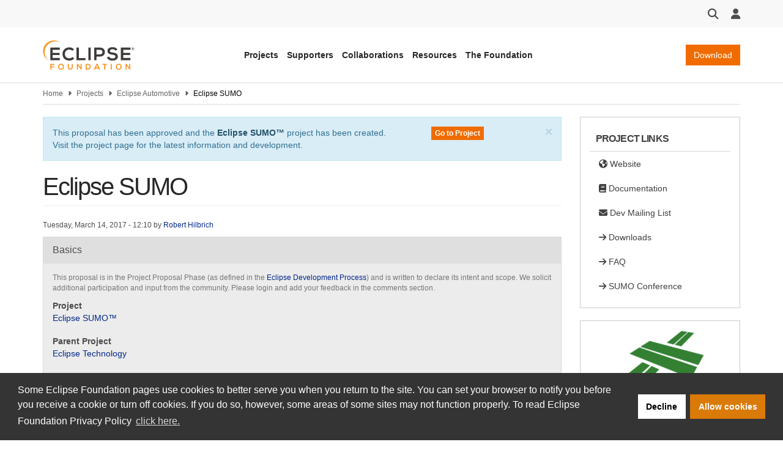

--- FILE ---
content_type: text/html; charset=UTF-8
request_url: https://projects.eclipse.org/proposals/eclipse-sumo
body_size: 12414
content:
<!DOCTYPE html>
<html  lang="en" dir="ltr" prefix="og: https://ogp.me/ns#">
  <head>
    <meta charset="utf-8" />
<meta name="description" content="Simulation of Urban Mobility (SUMO) is a microscopic and mesoscopic traffic simulator. It is used to accurately and efficiently simulate road and rail traffic based on movements and interferences of cars, pedestrians, trains, and cargo goods. It was mainly developed by the German Aerospace Center (DLR) and its development started in 2001. SUMO has been successfully applied in several real-world use-cases and projects. SUMO is also widely used by the car-to-car-communication and car-to-infrastructure-communication (C2X) community. Here, it is applied to provide realistic vehicle traces and to evaluate communication applications and protocols in an online loop with a network simulator. For instance, it was used to support simulated in-vehicle telephony behavior for evaluating the performance of GSM-based traffic surveillance. SUMO is publicly available as an open source project hosted on Sourceforge and on the DLR websites." />
<meta name="keywords" content="eclipse, eclipse foundation, projects, eclipse foundation projects" />
<link rel="canonical" href="https://projects.eclipse.org/proposals/eclipse-sumo" />
<link rel="shortlink" href="https://projects.eclipse.org/node/11555" />
<meta name="author" content="Robert Hilbrich" />
<link rel="image_src" href="https://www.eclipse.org/eclipse.org-common/themes/solstice/public/images/logo/eclipse-foundation-400x400.png" />
<meta property="og:site_name" content="projects.eclipse.org" />
<meta property="og:type" content="Project Proposal" />
<meta property="og:url" content="https://projects.eclipse.org/proposals/eclipse-sumo" />
<meta property="og:title" content="Eclipse SUMO" />
<meta property="og:description" content="Simulation of Urban Mobility (SUMO) is a microscopic and mesoscopic traffic simulator. It is used to accurately and efficiently simulate road and rail traffic based on movements and interferences of cars, pedestrians, trains, and cargo goods. It was mainly developed by the German Aerospace Center (DLR) and its development started in 2001. SUMO has been successfully applied in several real-world use-cases and projects. SUMO is also widely used by the car-to-car-communication and car-to-infrastructure-communication (C2X) community. Here, it is applied to provide realistic vehicle traces and to evaluate communication applications and protocols in an online loop with a network simulator. For instance, it was used to support simulated in-vehicle telephony behavior for evaluating the performance of GSM-based traffic surveillance. SUMO is publicly available as an open source project hosted on Sourceforge and on the DLR websites." />
<meta property="og:image" content="https://www.eclipse.org/eclipse.org-common/themes/solstice/public/images/logo/eclipse-foundation-400x400.png" />
<meta property="og:image:url" content="https://www.eclipse.org/eclipse.org-common/themes/solstice/public/images/logo/eclipse-foundation-400x400.png" />
<meta property="article:published_time" content="2017-03-14T12:10:54-04:00" />
<meta property="article:modified_time" content="2020-03-09T13:12:56-04:00" />
<meta name="twitter:card" content="summary" />
<meta name="twitter:description" content="Simulation of Urban Mobility (SUMO) is a microscopic and mesoscopic traffic simulator. It is used to accurately and efficiently simulate road and rail traffic based on movements and interferences of cars, pedestrians, trains, and cargo goods. It was mainly developed by the German Aerospace Center (DLR) and its development started in 2001. SUMO has been successfully applied in several real-world use-cases and projects. SUMO is also widely used by the car-to-car-communication and car-to-infrastructure-communication (C2X) community. Here, it is applied to provide realistic vehicle traces and to evaluate communication applications and protocols in an online loop with a network simulator. For instance, it was used to support simulated in-vehicle telephony behavior for evaluating the performance of GSM-based traffic surveillance. SUMO is publicly available as an open source project hosted on Sourceforge and on the DLR websites." />
<meta name="twitter:site" content="EclipseFdn" />
<meta name="twitter:title" content="Eclipse SUMO" />
<meta name="twitter:image" content="https://www.eclipse.org/eclipse.org-common/themes/solstice/public/images/logo/eclipse-foundation-400x400.png" />
<meta name="MobileOptimized" content="width" />
<meta name="HandheldFriendly" content="true" />
<meta name="viewport" content="width=device-width, initial-scale=1.0" />
<link rel="icon" href="/themes/custom/solstice/favicon.ico" type="image/vnd.microsoft.icon" />
<script src="/sites/default/files/google_tag/eclipse_foundation/google_tag.script.js?t9h6p9" defer></script>

    <title>Eclipse SUMO | projects.eclipse.org</title>
    <link rel="stylesheet" media="all" href="/sites/default/files/css/css__ySA5BIkhiSF2eby0MpHZRygj-9oX_82RKJKBhLk8Os.css?delta=0&amp;language=en&amp;theme=solstice&amp;include=eJxLys8vKS4pSizQTytKzE0tzy_K1imuLC5JzdVPSixOBQDKiwx3" />
<link rel="stylesheet" media="all" href="/sites/default/files/css/css_Hb7ZAexbLizD20LcZ6affKFLopIJeucOGOsoAXLJI2E.css?delta=1&amp;language=en&amp;theme=solstice&amp;include=eJxLys8vKS4pSizQTytKzE0tzy_K1imuLC5JzdVPSixOBQDKiwx3" />

    
  </head>
  <body class="path-node page-node-type-project-proposal has-glyphicons">
    <a href="#main-content" class="visually-hidden focusable skip-link">
      Skip to main content
    </a>
    <noscript><iframe src="https://www.googletagmanager.com/ns.html?id=GTM-5WLCZXC" height="0" width="0" style="display:none;visibility:hidden"></iframe></noscript>
      <div class="dialog-off-canvas-main-canvas" data-off-canvas-main-canvas>
    

<header class="header-wrapper" id="header-wrapper">

              <div class="region region-header">
    <section id="block-eclipsefoundationastrotoolbar" class="block block-eclipsefdn block-eclipsefdn-astro-toolbar clearfix">
  
    

      <div class="header-toolbar">
  <div class="container">
    <div class="header-toolbar-row">
      <div class="toolbar-btn toolbar-search-btn dropdown">
        <button class="dropdown-toggle" id="toolbar-search" type="button" data-toggle="dropdown" tabindex="0">
          <i class="fa fa-search fa-lg"></i>
        </button>
                  <div class="toolbar-search-bar-wrapper dropdown-menu dropdown-menu-right" aria-labelledby="toolbar-search">
            <form action="https://www.eclipse.org/home/search" method="get">
              <div class="search-bar">
                <input class="search-bar-input" name="q" placeholder="Search"/>
                <button>
                  <i class="fa fa-search"></i>
                </button>
              </div>
            </form>
          </div>
        </div>
            <div class="toolbar-btn toolbar-user-menu-btn dropdown">
        <button class="dropdown-toggle" id="toolbar-user-menu" type="button" data-toggle="dropdown" tabindex="0">
          <i class="fa fa-user fa-lg"></i>
        </button>
        <ul class="toolbar-user-menu dropdown-menu dropdown-menu-right text-center" aria-labelledby="toolbar-user-menu">
                  <li>
          <a href="/user/login?destination=/proposals/eclipse-sumo">
            <i class="fa fa-sign-in fa-fw"></i>
            Log in
          </a>
        </li>
        <li>
          <a class="toolbar-manage-cookies dropdown-toggle">
            <i class="fa fa-wrench"></i>
            Manage Cookies
          </a>
        </li>
          </ul>
  </div>
</div></div></div>

  </section>

<section id="block-eclipsefoundationastroheader" class="block block-eclipsefdn block-eclipsefdn-astro-header clearfix">
  
    

      <div class="header-navbar-wrapper">
  <div class="container">
    <div class="header-navbar">
      <a class="header-navbar-brand" href="https://www.eclipse.org">
  <div class="logo-wrapper">
    <img alt="projects.eclipse.org" width="150" src="/themes/custom/solstice/images/logos/eclipse-foundation-grey-orange.svg"/>
  </div>
</a>

      <nav class="header-navbar-nav">
        <ul class="header-navbar-nav-links">
          <li class="navbar-nav-links-item">
            <button class="nav-link-js btn-link link-unstyled" type="button" aria-expanded="false" data-menu-target="projects-menu">
              Projects
            </button>
          </li>
          <li class="navbar-nav-links-item">
            <button class="nav-link-js btn-link link-unstyled" type="button" aria-expanded="false" data-menu-target="supporters-menu">
              Supporters
            </button>
          </li>
          <li class="navbar-nav-links-item">
            <button class="nav-link-js btn-link link-unstyled" type="button" aria-expanded="false" data-menu-target="collaborations-menu">
              Collaborations
            </button>
          </li>
          <li class="navbar-nav-links-item">
            <button class="nav-link-js btn-link link-unstyled" type="button" aria-expanded="false" data-menu-target="resources-menu">
              Resources
            </button>
          </li>
          <li class="navbar-nav-links-item">
            <button class="nav-link-js btn-link link-unstyled" type="button" aria-expanded="false" data-menu-target="the-foundation-menu">
              The Foundation
            </button>
          </li>
        </ul>
      </nav>

      <div class="header-navbar-end">
                  <a class="header-navbar-end-download-btn btn btn-primary" href="https://www.eclipse.org/downloads">Download</a>
                <button class="mobile-menu-btn">
          <i class="fa fa-bars fa-xl"></i>
        </button>
      </div>
    </div>
  </div>
</div>
<nav class="mobile-menu hidden" aria-expanded="false">
  <ul>
    <li class="mobile-menu-dropdown">
      <a href="#" class="mobile-menu-item mobile-menu-dropdown-toggle" data-target="projects-menu">
        <span>Projects</span>
        <i class="fa fa-chevron-down" aria-hidden="true"></i>
      </a>
      <div class="mobile-menu-sub-menu-wrapper">
        <ul class="mobile-menu-sub-menu hidden" id="projects-menu">
          <li class="mobile-menu-dropdown">
            <a href="#" data-target="technologies-sub-menu" class="mobile-menu-item mobile-menu-dropdown-toggle" aria-expanded="false">
              <span>Technologies</span>
              <i class="fa fa-chevron-down" aria-hidden="true"></i>
            </a>
            <div class="mobile-menu-sub-menu-wrapper">
              <ul class="mobile-menu-sub-menu mobile-menu-links-menu hidden" id="technologies-sub-menu">
                <li>
                  <a class="mobile-menu-item" href="https://www.eclipse.org/topics/ide/">Developer Tools &amp; IDEs</a>
                </li>
                <li>
                  <a class="mobile-menu-item" href="https://www.eclipse.org/topics/cloud-native/">Cloud Native</a>
                </li>
                <li>
                  <a class="mobile-menu-item" href="https://www.eclipse.org/topics/edge-and-iot/">Edge &amp; IoT</a>
                </li>
                <li>
                  <a class="mobile-menu-item" href="https://www.eclipse.org/topics/automotive-and-mobility/">Automotive &amp; Mobility</a>
                </li>
              </ul>
            </div>
          </li>
          <li class="mobile-menu-dropdown">
            <a href="#" data-target="projects-sub-menu" class="mobile-menu-item mobile-menu-dropdown-toggle" aria-expanded="false">
              <span>Projects</span>
              <i class="fa fa-chevron-down" aria-hidden="true"></i>
            </a>
            <div class="mobile-menu-sub-menu-wrapper">
              <ul class="mobile-menu-sub-menu mobile-menu-links-menu hidden" id="projects-sub-menu">
                <li>
                  <a class="mobile-menu-item" href="https://projects.eclipse.org/">Project Finder</a>
                </li>
                <li>
                  <a class="mobile-menu-item" href="https://www.eclipse.org/projects/project_activity.php">Project Activity</a>
                </li>
                <li>
                  <a class="mobile-menu-item" href="https://www.eclipse.org/projects/resources/">Project Resources</a>
                </li>
                <li>
                  <a class="mobile-menu-item" href="https://eclipse.org/specifications/">Specifications</a>
                </li>
                <li>
                  <a class="mobile-menu-item" href="https://www.eclipse.org/contribute/">Contribute</a>
                </li>
              </ul>
            </div>
          </li>
        </ul>
      </div>
    </li>
    <li class="mobile-menu-dropdown">
      <a href="#" class="mobile-menu-item mobile-menu-dropdown-toggle" data-target="supporters-menu">
        <span>Supporters</span>
        <i class="fa fa-chevron-down" aria-hidden="true"></i>
      </a>
      <div class="mobile-menu-sub-menu-wrapper">
        <ul class="mobile-menu-sub-menu hidden" id="supporters-menu">
          <li class="mobile-menu-dropdown">
            <a href="#" data-target="our-community-sub-menu" class="mobile-menu-item mobile-menu-dropdown-toggle" aria-expanded="false">
              <span>Membership</span>
              <i class="fa fa-chevron-down" aria-hidden="true"></i>
            </a>
            <div class="mobile-menu-sub-menu-wrapper">
              <ul class="mobile-menu-sub-menu mobile-menu-links-menu hidden" id="our-community-sub-menu">
                <li>
                  <a class="mobile-menu-item" href="https://www.eclipse.org/membership/exploreMembership.php">Our Members</a>
                </li>
                <li>
                  <a class="mobile-menu-item" href="https://www.eclipse.org/membership/">Member Benefits</a>
                </li>
                <li>
                  <a class="mobile-menu-item" href="https://www.eclipse.org/membership/#tab-levels">Membership Levels &amp; Fees</a>
                </li>
                <li>
                  <a class="mobile-menu-item" href="https://www.eclipse.org/membership/#tab-membership">Membership Application</a>
                </li>
                  <li>
                  <a class="mobile-menu-item" href="https://www.eclipse.org/membership/#tab-resources">Member Resources</a>
                </li>
                <li>
                  <a class="mobile-menu-item" href="https://membership.eclipse.org/portal">Member Portal</a>
                </li>
              </ul>
            </div>
          </li>
          <li class="mobile-menu-dropdown">
            <a href="#" data-target="sponsorship-sub-menu" class="mobile-menu-item mobile-menu-dropdown-toggle" aria-expanded="false">
              <span>Sponsorship</span>
              <i class="fa fa-chevron-down" aria-hidden="true"></i>
            </a>
            <div class="mobile-menu-sub-menu-wrapper">
              <ul class="mobile-menu-sub-menu mobile-menu-links-menu hidden" id="sponsorship-sub-menu">
                <li>
                  <a class="mobile-menu-item" href="https://www.eclipse.org/sponsor/">Become a Sponsor</a>
                </li>
                <li>
                  <a class="mobile-menu-item" href="https://www.eclipse.org/org/our-sponsors/">Sponsor Directory</a>
                </li>
              </ul>
            </div>
          </li>
        </ul>
      </div>
    </li>
    <li class="mobile-menu-dropdown">
      <a href="#" class="mobile-menu-item mobile-menu-dropdown-toggle" data-target="collaborations-menu">
        <span>Collaborations</span>
        <i class="fa fa-chevron-down" aria-hidden="true"></i>
      </a>
      <div class="mobile-menu-sub-menu-wrapper">
        <ul class="mobile-menu-sub-menu hidden" id="collaborations-menu">
          <li class="mobile-menu-dropdown">
            <a href="#" data-target="industry-collaborations-sub-menu" class="mobile-menu-item mobile-menu-dropdown-toggle" aria-expanded="false">
              <span>Industry Collaborations</span>
              <i class="fa fa-chevron-down" aria-hidden="true"></i>
            </a>
            <div class="mobile-menu-sub-menu-wrapper">
              <ul class="mobile-menu-sub-menu mobile-menu-links-menu hidden" id="industry-collaborations-sub-menu">
                <li>
                  <a class="mobile-menu-item" href="https://www.eclipse.org/collaborations/">About Industry Collaborations</a>
                </li>
                <li>
                  <a class="mobile-menu-item" href="https://www.eclipse.org/org/workinggroups/explore.php">Current Collaborations</a>
                </li>
                <li>
                  <a class="mobile-menu-item" href="https://www.eclipse.org/org/workinggroups/about.php">About Working Groups</a>
                </li>
                <li>
                  <a class="mobile-menu-item" href="https://www.eclipse.org/collaborations/interest-groups/">About Interest Groups</a>
                </li>
              </ul>
            </div>
          </li>
          <li class="mobile-menu-dropdown">
            <a href="#" data-target="research-collaborations-sub-menu" class="mobile-menu-item mobile-menu-dropdown-toggle" aria-expanded="false">
              <span>Research Collaborations</span>
              <i class="fa fa-chevron-down" aria-hidden="true"></i>
            </a>
            <div class="mobile-menu-sub-menu-wrapper">
              <ul class="mobile-menu-sub-menu mobile-menu-links-menu hidden" id="research-collaborations-sub-menu">
                <li>
                  <a class="mobile-menu-item" href="https://www.eclipse.org/research/">Research @ Eclipse</a>
                </li>
              </ul>
            </div>
          </li>
        </ul>
      </div>
    </li>
    <li class="mobile-menu-dropdown">
      <a href="#" class="mobile-menu-item mobile-menu-dropdown-toggle" data-target="resources-menu">
        <span>Resources</span>
        <i class="fa fa-chevron-down" aria-hidden="true"></i>
      </a>
      <div class="mobile-menu-sub-menu-wrapper">
        <ul class="mobile-menu-sub-menu hidden" id="resources-menu">
          <li class="mobile-menu-dropdown">
            <a href="#" data-target="open-source-for-business-sub-menu" class="mobile-menu-item mobile-menu-dropdown-toggle" aria-expanded="false">
              <span>Open Source for Business</span>
              <i class="fa fa-chevron-down" aria-hidden="true"></i>
            </a>
            <div class="mobile-menu-sub-menu-wrapper">
              <ul class="mobile-menu-sub-menu mobile-menu-links-menu hidden" id="open-source-for-business-sub-menu">
                <li>
                  <a class="mobile-menu-item" href="https://www.eclipse.org/org/value/">Business Value of Open Source</a>
                </li>
                <li>
                  <a class="mobile-menu-item" href="https://www.eclipse.org/os4biz/services/">Professional Services</a>
                </li>
                <li>
                  <a class="mobile-menu-item" href="https://www.eclipse.org/os4biz/ospo/">Open Source Program Offices</a>
                </li>
              </ul>
            </div>
          </li>
          <li class="mobile-menu-dropdown">
            <a href="#" data-target="whats-happening-sub-menu" class="mobile-menu-item mobile-menu-dropdown-toggle" aria-expanded="false">
              <span>What's Happening</span>
              <i class="fa fa-chevron-down" aria-hidden="true"></i>
            </a>
            <div class="mobile-menu-sub-menu-wrapper">
              <ul class="mobile-menu-sub-menu mobile-menu-links-menu hidden" id="whats-happening-sub-menu">
                <li>
                  <a class="mobile-menu-item" href="https://newsroom.eclipse.org/">News</a>
                </li>
                <li>
                  <a class="mobile-menu-item" href="https://events.eclipse.org/">Events</a>
                </li>
                <li>
                  <a class="mobile-menu-item" href="https://www.eclipse.org/community/eclipse_newsletter/">Newsletter</a>
                </li>
                <li>
                  <a class="mobile-menu-item" href="https://newsroom.eclipse.org/news/press-releases">Press Releases</a>
                </li>
                <li>
                  <a class="mobile-menu-item" href="https://www.eclipse.org/org/foundation/eclipseawards/">Awards &amp; Recognition</a>
                </li>
              </ul>
            </div>
          </li>
          <li class="mobile-menu-dropdown">
            <a href="#" data-target="developer-resources-sub-menu" class="mobile-menu-item mobile-menu-dropdown-toggle" aria-expanded="false">
              <span>Developer Resources</span>
              <i class="fa fa-chevron-down" aria-hidden="true"></i>
            </a>
            <div class="mobile-menu-sub-menu-wrapper">
              <ul class="mobile-menu-sub-menu mobile-menu-links-menu hidden" id="developer-resources-sub-menu">
                <li>
                  <a class="mobile-menu-item" href="https://www.eclipse.org/forums/">Forum</a>
                </li>
                <li>
                  <a class="mobile-menu-item" href="https://accounts.eclipse.org/mailing-list">Mailing Lists</a>
                </li>
                <li>
                  <a class="mobile-menu-item" href="https://blogs.eclipse.org/">Blogs &amp; Videos</a>
                </li>
                <li>
                  <a class="mobile-menu-item" href="https://www.eclipse.org/resources/marketplaces">Marketplaces</a>
                </li>
              </ul>
            </div>
          </li>
        </ul>
      </div>
    </li>
    <li class="mobile-menu-dropdown">
      <a href="#" class="mobile-menu-item mobile-menu-dropdown-toggle" data-target="the-foundation-menu">
        <span>The Foundation</span>
        <i class="fa fa-chevron-down" aria-hidden="true"></i>
      </a>
      <div class="mobile-menu-sub-menu-wrapper">
        <ul class="mobile-menu-sub-menu hidden" id="the-foundation-menu">
          <li class="mobile-menu-dropdown">
            <a href="#" data-target="the-foundation-about-sub-menu" class="mobile-menu-item mobile-menu-dropdown-toggle" aria-expanded="false">
              <span>About</span>
              <i class="fa fa-chevron-down" aria-hidden="true"></i>
            </a>
            <div class="mobile-menu-sub-menu-wrapper">
              <ul class="mobile-menu-sub-menu mobile-menu-links-menu hidden" id="the-foundation-about-sub-menu">
                <li>
                  <a class="mobile-menu-item" href="https://www.eclipse.org/org/">About the Eclipse Foundation</a>
                </li>
                <li>
                  <a class="mobile-menu-item" href="https://www.eclipse.org/org/governance">Board &amp; Governance</a>
                </li>
                <li>
                  <a class="mobile-menu-item" href="https://www.eclipse.org/org/foundation/staff.php">Staff</a>
                </li>
                <li>
                  <a class="mobile-menu-item" href="https://www.eclipse.org/org/services">Services</a>
                </li>
              </ul>
            </div>
          </li>
          <li class="mobile-menu-dropdown">
            <a href="#" data-target="legal-sub-menu" class="mobile-menu-item mobile-menu-dropdown-toggle" aria-expanded="false">
              <span>Legal</span>
              <i class="fa fa-chevron-down" aria-hidden="true"></i>
            </a>
            <div class="mobile-menu-sub-menu-wrapper">
              <ul class="mobile-menu-sub-menu mobile-menu-links-menu hidden" id="legal-sub-menu">
                <li>
                  <a class="mobile-menu-item" href="https://www.eclipse.org/legal/">Legal Policies</a>
                </li>
                <li>
                  <a class="mobile-menu-item" href="https://www.eclipse.org/legal/privacy/">Privacy Policy</a>
                </li>
                <li>
                  <a class="mobile-menu-item" href="https://www.eclipse.org/legal/terms-of-use/">Terms of Use</a>
                </li>
                <li>
                  <a class="mobile-menu-item" href="https://www.eclipse.org/legal/compliance/">Compliance</a>
                </li>
                <li>
                  <a class="mobile-menu-item" href="https://www.eclipse.org/legal/epl-2.0/">Eclipse Public License</a>
                </li>
              </ul>
            </div>
          </li>
          <li class="mobile-menu-dropdown">
            <a href="#" data-target="more-sub-menu" class="mobile-menu-item mobile-menu-dropdown-toggle" aria-expanded="false">
              <span>More</span>
              <i class="fa fa-chevron-down" aria-hidden="true"></i>
            </a>
            <div class="mobile-menu-sub-menu-wrapper">
              <ul class="mobile-menu-sub-menu mobile-menu-links-menu hidden" id="more-sub-menu">
                <li>
                  <a class="mobile-menu-item" href="https://newsroom.eclipse.org/news/press-releases">Press Releases</a>
                </li>
                <li>
                  <a class="mobile-menu-item" href="https://www.eclipse.org/careers/">Careers</a>
                </li>
                <li>
                  <a class="mobile-menu-item" href="https://www.eclipse.org/org/artwork/">Logos &amp; Artwork</a>
                </li>
                <li>
                  <a class="mobile-menu-item" href="https://www.eclipse.org/org/foundation/contact.php">Contact Us</a>
                </li>
              </ul>
            </div>
          </li>
        </ul>
      </div>
    </li>
  </ul>
</nav>
<div class="eclipsefdn-mega-menu">
  <div class="mega-menu-submenu container hidden" data-menu-id="projects-menu">
    <div class="mega-menu-submenu-featured-story">
      <p class="mega-menu-submenu-featured-story-heading">
        Projects
      </p>
      <p class="mega-menu-submenu-featured-story-text">
        The Eclipse Foundation is home to the Eclipse IDE, Jakarta EE, and hundreds of open source projects, including runtimes, tools, specifications, and frameworks for cloud and edge applications, IoT, AI, automotive, systems engineering, open processor designs, and many others.
      </p>
    </div>
    <div class="mega-menu-submenu-links-section">
      <div class="mega-menu-submenu-links">
        <p class="menu-heading">Technologies</p>
        <ul>
          <li><a href="https://www.eclipse.org/topics/ide/">Developer Tools &amp; IDEs</a></li>
          <li><a href="https://www.eclipse.org/topics/cloud-native/">Cloud Native</a></li>
          <li><a href="https://www.eclipse.org/topics/edge-and-iot/">Edge &amp; IoT</a></li>
          <li><a href="https://www.eclipse.org/topics/automotive-and-mobility/">Automotive &amp; Mobility</a></li>
        </ul>
      </div>
      <div class="mega-menu-submenu-links">
        <p class="menu-heading">Projects</p>
        <ul>
          <li><a href="https://projects.eclipse.org/">Project Finder</a></li>
          <li><a href="https://www.eclipse.org/projects/project_activity.php">Project Activity</a></li>
          <li><a href="https://www.eclipse.org/projects/resources/">Project Resources</a></li>
          <li><a href="https://eclipse.org/specifications/">Specifications</a></li>
          <li><a href="https://www.eclipse.org/contribute/">Contribute</a></li>
        </ul>
      </div>
    </div>
    <div class="mega-menu-submenu-ad-wrapper">
      <div class="eclipsefdn-mega-menu-promo-content mega-menu-promo-content" data-ad-format="ads_square" data-ad-publish-to="eclipse_org_home"></div>
    </div>
  </div>
  <div class="mega-menu-submenu container hidden" data-menu-id="supporters-menu">
    <div class="mega-menu-submenu-featured-story">
      <p class="mega-menu-submenu-featured-story-heading">
        Supporters
      </p>
      <p class="mega-menu-submenu-featured-story-text">
        The Eclipse Foundation is an international non-profit association supported by our members, including industry leaders who value open source as a key enabler for their business strategies.
      </p>
    </div>
    <div class="mega-menu-submenu-links-section">
      <div class="mega-menu-submenu-links">
        <p class="menu-heading">Membership</p>
        <ul>
          <li><a href="https://www.eclipse.org/membership/exploreMembership.php">Our Members</a></li>
          <li><a href="https://www.eclipse.org/membership/">Member Benefits</a></li>
          <li><a href="https://www.eclipse.org/membership/#tab-levels">Membership Levels &amp; Fees</a></li>
          <li><a href="https://www.eclipse.org/membership/#tab-membership">Membership Application</a></li>
          <li><a href="https://www.eclipse.org/membership/#tab-resources">Member Resources</a></li>
          <li><a href="https://membership.eclipse.org/portal">Member Portal</a></li>
        </ul>
      </div>
      <div class="mega-menu-submenu-links">
        <p class="menu-heading">Sponsorship</p>
        <ul>
          <li><a href="https://www.eclipse.org/sponsor/">Become a Sponsor</a></li>
          <li><a href="https://www.eclipse.org/org/our-sponsors/">Sponsor Directory</a></li>
        </ul>
      </div>
    </div>
    <div class="mega-menu-submenu-ad-wrapper">
      <div class="eclipsefdn-mega-menu-promo-content mega-menu-promo-content" data-ad-format="ads_square" data-ad-publish-to="eclipse_org_home"></div>
    </div>
  </div>
  <div class="mega-menu-submenu container hidden" data-menu-id="collaborations-menu">
    <div class="mega-menu-submenu-featured-story">
      <p class="mega-menu-submenu-featured-story-heading">
        Collaborations
      </p>
      <p class="mega-menu-submenu-featured-story-text">
        Whether you intend on contributing to Eclipse technologies that are important to your product strategy, or simply want to explore a specific innovation area with like-minded organizations, the Eclipse Foundation is the open source home for industry collaboration.
      </p>
    </div>
    <div class="mega-menu-submenu-links-section">
      <div class="mega-menu-submenu-links">
        <p class="menu-heading">Industry Collaborations</p>
        <ul>
          <li><a href="https://www.eclipse.org/collaborations/">About Industry Collaborations</a></li>
          <li><a href="https://www.eclipse.org/org/workinggroups/explore.php">Current Collaborations</a></li>
          <li><a href="https://www.eclipse.org/org/workinggroups/about.php">About Working Groups</a></li>
          <li><a href="https://www.eclipse.org/collaborations/interest-groups/">About Interest Groups</a></li>
        </ul>
      </div>
      <div class="mega-menu-submenu-links">
        <p class="menu-heading">Research Collaborations</p>
        <ul>
          <li><a href="https://www.eclipse.org/research/">Research @ Eclipse</a></li>
        </ul>
      </div>
    </div>
    <div class="mega-menu-submenu-ad-wrapper">
      <div class="eclipsefdn-mega-menu-promo-content mega-menu-promo-content" data-ad-format="ads_square" data-ad-publish-to="eclipse_org_home"></div>
    </div>
  </div>
  <div class="mega-menu-submenu container hidden" data-menu-id="resources-menu">
    <div class="mega-menu-submenu-featured-story">
      <p class="mega-menu-submenu-featured-story-heading">
        Resources
      </p>
      <p class="mega-menu-submenu-featured-story-text">
        The Eclipse community consists of individual developers and organizations spanning many industries. Stay up to date on our open source community and find resources to support your journey.
      </p>
    </div>
    <div class="mega-menu-submenu-links-section">
      <div class="mega-menu-submenu-links">
        <p class="menu-heading">Open Source for Business</p>
        <ul>
          <li><a href="https://www.eclipse.org/org/value/">Business Value of Open Source</a></li>
          <li><a href="https://www.eclipse.org/os4biz/services/">Professional Services</a></li>
          <li><a href="https://www.eclipse.org/os4biz/ospo/">Open Source Program Offices</a></li>
        </ul>
      </div>
      <div class="mega-menu-submenu-links">
        <p class="menu-heading">What's Happening</p>
        <ul>
          <li><a href="https://newsroom.eclipse.org/">News</a></li>
          <li><a href="https://events.eclipse.org/">Events</a></li>
          <li><a href="https://www.eclipse.org/community/eclipse_newsletter">Newsletter</a></li>
          <li><a href="https://newsroom.eclipse.org/news/press-releases">Press Releases</a></li>
          <li><a href="https://www.eclipse.org/org/foundation/eclipseawards/">Awards &amp; Recognition</a></li>
        </ul>
      </div>
      <div class="mega-menu-submenu-links">
        <p class="menu-heading">Developer Resources</p>
        <ul>
          <li><a href="https://www.eclipse.org/forums/">Forum</a></li>
          <li><a href="https://accounts.eclipse.org/mailing-list">Mailing Lists</a></li>
          <li><a href="https://blogs.eclipse.org/">Blogs &amp; Videos</a></li>
          <li><a href="https://www.eclipse.org/resources/marketplaces">Marketplaces</a></li>
        </ul>
      </div>
    </div>
    <div class="mega-menu-submenu-ad-wrapper">
      <div class="eclipsefdn-mega-menu-promo-content mega-menu-promo-content" data-ad-format="ads_square" data-ad-publish-to="eclipse_org_home"></div>
    </div>
  </div>
  <div class="mega-menu-submenu container hidden" data-menu-id="the-foundation-menu">
    <div class="mega-menu-submenu-featured-story">
      <p class="mega-menu-submenu-featured-story-heading">
        The Foundation
      </p>
      <p class="mega-menu-submenu-featured-story-text">
        The Eclipse Foundation provides our global community of individuals and organizations with a mature, scalable, and vendor-neutral environment for open source software collaboration and innovation.
      </p>
    </div>
    <div class="mega-menu-submenu-links-section">
      <div class="mega-menu-submenu-links">
        <p class="menu-heading">About</p>
        <ul>
          <li><a href="https://www.eclipse.org/org/">About the Eclipse Foundation</a></li>
          <li><a href="https://www.eclipse.org/org/governance">Board &amp; Governance</a></li>
          <li><a href="https://www.eclipse.org/org/foundation/staff.php">Staff</a></li>
          <li><a href="https://www.eclipse.org/org/services">Services</a></li>
        </ul>
      </div>
      <div class="mega-menu-submenu-links">
        <p class="menu-heading">Legal</p>
        <ul>
          <li><a href="https://www.eclipse.org/legal/">Legal Policies</a></li>
          <li><a href="https://www.eclipse.org/legal/privacy/">Privacy Policy</a></li>
          <li><a href="https://www.eclipse.org/legal/terms-of-use/">Terms of Use</a></li>
          <li><a href="https://www.eclipse.org/legal/compliance/">Compliance</a></li>
          <li><a href="https://www.eclipse.org/legal/epl-2.0/">Eclipse Public License</a></li>
        </ul>
      </div>
      <div class="mega-menu-submenu-links">
        <p class="menu-heading">More</p>
        <ul>
          <li><a href="https://newsroom.eclipse.org/news/press-releases">Press Releases</a></li>
          <li><a href="https://www.eclipse.org/careers/">Careers</a></li>
          <li><a href="https://www.eclipse.org/org/artwork/">Logos &amp; Artwork</a></li>
          <li><a href="https://www.eclipse.org/org/foundation/contact.php">Contact Us</a></li>
        </ul>
      </div>
    </div>
    <div class="mega-menu-submenu-ad-wrapper">
      <div class="eclipsefdn-mega-menu-promo-content mega-menu-promo-content" data-ad-format="ads_square" data-ad-publish-to="eclipse_org_home"></div>
    </div>
  </div>
</div>

  </section>


  </div>

      
    
    </header>

      <section class="default-breadcrumbs hidden-print" id="breadcrumb">
      <div class="container">
          <div class="region region-breadcrumbs">
      

<ol class="breadcrumb">
            <li >
                  <a href="https://www.eclipse.org">Home</a>
              </li>
                <li >
                  <a href="/">Projects</a>
              </li>
                <li >
                  <a href="/projects/automotive">Eclipse Automotive</a>
              </li>
                <li  class="active">
                  Eclipse SUMO
              </li>
      </ol>


  </div>

      </div>
    </section>
  
  <div class="main-container container margin-top-20 js-quickedit-main-content">
    <div
      class="row">

                                      <section class="col-sm-18"
        role="main">


                                      <div class="highlighted">
                <div class="region region-highlighted">
    <div data-drupal-messages-fallback class="hidden"></div><div data-drupal-messages>
  <div class="messages__wrapper">
              <div class="alert alert-info alert-dismissible" role="status">
      <button type="button" role="button" class="close" data-dismiss="alert" aria-label="Close"><span aria-hidden="true">&times;</span></button>
                    <p><div class="row"><div class="col-sm-18"><p>This proposal has been approved and the <a href="/projects/automotive.sumo" hreflang="und">Eclipse SUMO™</a> project has been created.<br>Visit the project page for the latest information and development.</p></div><div class="col-sm-5"><a href="/projects/automotive.sumo" class="btn btn-primary btn-xs">Go to Project</a></div></div></p>
          </div>
    </div>
</div>


  </div>

            </div>
                  
                                      
                  
                          <a id="main-content"></a>
            <div class="region region-content">
      
  <h1 class="page-header">
<span>Eclipse SUMO</span>
</h1>

  
<article data-history-node-id="11555" class="project-proposal is-promoted full clearfix eclipsefdn-node">

  
    

    <div class="author">
    <small>Tuesday, March 14, 2017 - 12:10
      by
      
<span><a title="View user profile." href="/user/8509">Robert Hilbrich</a></span>
      </small>
  </div>
  
  <div class="content">
    <div class="group-proposal-basic field-group-fieldset js-form-wrapper form-wrapper form-item js-form-item panel panel-default" id="bootstrap-panel" aria-describedby="bootstrap-panel--description">

              <div class="panel-heading">
                          <a aria-controls="bootstrap-panel--content" aria-expanded="true" aria-pressed="true" data-toggle="collapse" role="button" class="panel-title" href="#bootstrap-panel--content">Basics</a>
              </div>
      
            
    
    <div id="bootstrap-panel--content" class="panel-body panel-collapse collapse fade in">
              <div id="bootstrap-panel--description" class="help-block">This proposal is in the Project Proposal Phase (as defined in the <a href="http://www.eclipse.org/projects/dev_process/development_process.php">Eclipse Development Process</a>) and is written to declare its intent and scope. We solicit additional participation and input from the community. Please login and add your feedback in the comments section.</div>
            
  <div class="field field--name-field-proposal-project field--type-entity-reference field--label-above">
    <div class="field--label">Project</div>
              <div class="field--item"><a href="/projects/automotive.sumo" hreflang="und">Eclipse SUMO™</a></div>
          </div>

  <div class="field field--name-field-proposal-parent-project field--type-entity-reference field--label-above">
    <div class="field--label">Parent Project</div>
              <div class="field--item"><a href="/projects/technology" hreflang="und">Eclipse Technology</a></div>
          </div>

  <div class="field field--name-field-proposal-state field--type-list-string field--label-above">
    <div class="field--label">Proposal State</div>
              <div class="field--item">Created</div>
          </div>

          </div>
  
    
</div>

<div  id="node-project-proposal-full-group-proposal-discussion" class="group-proposal-discussion field-group-div">
    
  <div class="field field--name-field-proposal-background field--type-text-long field--label-above">
    <div class="field--label">Background</div>
              <div class="field--item"><p>Simulation of Urban Mobility (SUMO) is a microscopic and mesoscopic traffic simulator. It is used to accurately and efficiently simulate road and rail traffic based on movements and interferences of cars, pedestrians, trains, and cargo goods. It was mainly developed by the German Aerospace Center (DLR) and its development started in 2001. SUMO has been successfully applied in several real-world use-cases and projects.</p>
<p>SUMO is also widely used by the car-to-car-communication and car-to-infrastructure-communication (C2X) community. Here, it is applied to provide realistic vehicle traces and to evaluate communication applications and protocols in an online loop with a network simulator. For instance, it was used to support simulated in-vehicle telephony behavior for evaluating the performance of GSM-based traffic surveillance.</p>
<p>SUMO is publicly available as an open source project hosted on <a href="https://sourceforge.net/projects/sumo/">Sourceforge </a>and on the <a href="http://sumo.dlr.de">DLR websites</a>.</p>
</div>
          </div>

  <div class="field field--name-field-proposal-scope field--type-text-long field--label-above">
    <div class="field--label">Scope</div>
              <div class="field--item"><p>The Eclipse SUMO project provides an open microscopic and mesoscopic traffic simulator. It can be used to model, analyse, simulate, optimize and forecast traffic with a focus on:</p>
<ul>
<li>Vehicle movements (cars, busses, ...),</li>
<li>Pedestrian movements,</li>
<li>Train movements (rail, urban rail, tram, ...),</li>
<li>Traffic light schedules, and</li>
<li>Vehicle emissions.</li>
</ul>
<p>Furthermore, it contains tools to:</p>
<ul>
<li>Import network data from various sources, such as OpenStreetMap</li>
<li>Model traffic demand and traffic assignment,</li>
<li>Compute routes for vehicles,</li>
<li>Compute multimodal and intermodal routes for persons in urban areas,</li>
<li>Dynamically influence the simulation,</li>
<li>Provide an infrastructure for simulator coupling</li>
</ul>
</div>
          </div>

  <div class="field field--name-field-proposal-description field--type-text-long field--label-above">
    <div class="field--label">Description</div>
              <div class="field--item"><p>Eclipse Simulation of Urban Mobility (SUMO) is a free and open traffic simulation toolsuite. SUMO allows modelling and analyzing intermodal traffic systems, including road vehicles, public transport, cargo logistics and pedestrians. Included with SUMO is a wealth of supporting tools, which handle tasks like route finding, visualization, network import and emission calculation. SUMO can be enhanced with custom models and it provides various APIs to remotely control and influence the simulation.</p>
<p>Traffic simulations facilitate the evaluation of infrastructure changes as well as policy changes before implementing them in the real world. For example, the effectiveness of environmental zones in cities or the efficiency of traffic light control algorithms can be tested and optimized in a traffic simulation before being deployed in the real world.</p>
<p>Eclipse SUMO comprises of a graphical user interface and a variety of external programs for pre- and post-processing. Its core components are:</p>
<ul>
<li>SUMO: command line simulation</li>
<li>GUISIM: simulation with a graphical user interface</li>
<li>NETCONVERT: network importer</li>
<li>NETGEN: abstract networks generator</li>
<li>OD2TRIPS: converter from O/D matrices to trips</li>
<li>JTRROUTER: routes generator based on turning ratios at intersections</li>
<li>DUAROUTER: routes generator based on a dynamic user assignment</li>
<li>DFROUTER: route generator with use of detector data</li>
<li>MAROUTER: macroscopic user assignment based on capacity functions</li>
<li>NETEDIT: Visual editor for street networks, traffic lights, detectors, and further network elements</li>
</ul>
<p>SUMO is developed in C++ and Python. It runs on Windows, Linux and OSX.</p>
</div>
          </div>

  <div class="field field--name-field-proposal-licenses field--type-entity-reference field--label-above">
    <div class="field--label">Licenses</div>
          <div class="field--items">
              <div class="field--item"><a href="/license/eclipse-public-license-1.0" hreflang="und">Eclipse Public License 1.0</a></div>
              </div>
      </div>

  <div class="field field--name-field-proposal-legal field--type-text-long field--label-above">
    <div class="field--label">Legal Issues</div>
              <div class="field--item"><p>The code is currently hosted on Sourceforge under GNU General Public License 3. The majority of the current code base has been developed by the German Aerospace Center, so it can be relicensed under EPL. The remaining minority of the code have been contributed by external contributors. The German Aerospace Center has signed contributor license agreements from each contributor, so that these contributions can be relicensed under any OSI approved license.</p>
<p>External libraries are either Apache License, BSD, MIT, LGPL (such as the Fox toolkit). An extensive list of the current libraries is <a href="http://sumo.dlr.de/wiki/Libraries_Licenses">here</a>.</p>
<p>No trademark has been registered for SUMO, yet.</p>
</div>
          </div>

  <div class="field field--name-field-proposal-why-here field--type-text-long field--label-above">
    <div class="field--label">Why Here?</div>
              <div class="field--item"><p>The demand to model and simulate traffic and mobility patterns is constantly rising. This is a result of a joint effort of the automotive industry and applied researchers to develop modern assistance systems and autonomous vehicles. The development of these vehicles requires a lot of testing and validation before they can be safely operated in urban areas. Simulating the complexity of traffic is an essential prerequisite for thoroughly testing new functionality.</p>
<p>The Eclipse Foundation provides a professional environment (governance, licensing, intellectual property management) for the future development of Eclipse SUMO. These advantages facilitate the usage of an open source traffic simulator as a common platform in the industry. It is a starting point for a vendor-neutral simulation platform for future mobility.</p>
</div>
          </div>

  <div class="field field--name-field-proposal-future field--type-text-long field--label-above">
    <div class="field--label">Future Work</div>
              <div class="field--item"><p>The German Aerospace Centers plans to create a Collaborative Working Group in the Eclipse community in order to coordinate the building of a common simulation platform for future mobility. In addition to the traffic simulator SUMO by DLR, Fraunhofer FOKUS plans to contribute a major part of their simulator coupling and communication simulation toolsuite <a href="https://www.dcaiti.tu-berlin.de/research/simulation/">VSimRTI</a> in another Eclipse project. This would allow users to couple several simulators and run them together with minimal effort. The Heinz Nixdorf Institute plans to contribute a major part of their car-to-car communication simulator <a href="http://veins.car2x.org/">Veins</a> in another Eclipse project. Currently, there are also talks with industrial car simulator providers to open source the interfaces to their proprietary products.</p>
<p>These new Eclipse projects (SUMO, VSimRTI, Veins) will be merged in the future (01/2018) with the goal to provide a common platform to precisely simulate the behavior of a single vehicle within the context of various complex traffic situations, including communication protocols. Currently, there is no other simulator toolsuite available which provides a similar set of functionalities.</p>
</div>
          </div>

  <div class="field field--name-field-proposal-schedule field--type-text-long field--label-above">
    <div class="field--label">Project Scheduling</div>
              <div class="field--item"><p>The German Aerospace Center plans to move SUMO from SourceForge to Eclipse as soon as possible. We hope to have the initial commit accomplished by 06/2017.</p>
</div>
          </div>

  </div><div class="group-proposal-people field-group-fieldset js-form-wrapper form-wrapper form-item js-form-item panel panel-default" id="bootstrap-panel--2">

              <div class="panel-heading">
                          <a aria-controls="bootstrap-panel--2--content" aria-expanded="true" aria-pressed="true" data-toggle="collapse" role="button" class="panel-title" href="#bootstrap-panel--2--content">People</a>
              </div>
      
            
    
    <div id="bootstrap-panel--2--content" class="panel-body panel-collapse collapse fade in">
            
  <div class="field field--name-field-proposal-project-leads field--type-entity-reference field--label-above">
    <div class="field--label">Project Leads</div>
          <div class="field--items">
              <div class="field--item"><a href="/user/8509" hreflang="en">Robert Hilbrich</a></div>
          <div class="field--item"><a href="/user/8513" hreflang="en">Michael Behrisch</a></div>
              </div>
      </div>

  <div class="field field--name-field-proposal-init-committers field--type-proposed-committer field--label-above">
    <div class="field--label">Committers</div>
          <div class="field--items">
              <div class="field--item"><a href="/user/8513" hreflang="en">Michael Behrisch</a></div>
          <div class="field--item"><a href="/user/10510" hreflang="en">Jakob Erdmann</a></div>
          <div class="field--item"><a href="/user/8509" hreflang="en">Robert Hilbrich</a></div>
          <div class="field--item"><a href="/user/9852" hreflang="en">Gregor Lämmel</a></div>
          <div class="field--item"><a href="/user/8866" hreflang="en">Leonhard Lücken</a></div>
          <div class="field--item"><a href="/user/17876" hreflang="en">Peter Wagner</a></div>
          <div class="field--item"><a href="/user/12728" hreflang="en">Yun-Pang Flötteröd</a></div>
          <div class="field--item"><a href="/user/8531" hreflang="en">Laura Bieker-Walz</a></div>
              </div>
      </div>

  <div class="field field--name-field-proposal-interest field--type-text-long field--label-above">
    <div class="field--label">Interested Parties</div>
              <div class="field--item"><p>The following organisations and companies are heavy users of SUMO and have explicitly expressed interest in this project:</p>
<ul>
<li>&nbsp;&nbsp;&nbsp; AIT Austrian Institute of Technology GmbH</li>
<li>&nbsp;&nbsp;&nbsp; Fraunhofer FOKUS</li>
<li>&nbsp;&nbsp;&nbsp; Heinz Nixdorf Institute</li>
<li>&nbsp;&nbsp;&nbsp; IPG Automotive</li>
<li>&nbsp;&nbsp;&nbsp; rFactor Pro</li>
<li>&nbsp;&nbsp;&nbsp; RISC Software GmbH</li>
<li>&nbsp;&nbsp; &nbsp;Robert Bosch GmbH</li>
<li>&nbsp;&nbsp; &nbsp;TESIS DYNAware Technische Simulation Dynamischer Systeme GmbH</li>
<li>&nbsp;&nbsp;&nbsp; Transport Systems Catapult UK</li>
<li>&nbsp;&nbsp;&nbsp; VESC Group</li>
<li>&nbsp;&nbsp;&nbsp; Volkswagen Aktiengesellschaft</li>
<li>&nbsp;&nbsp;&nbsp; ZIP Ingenieurbüro</li>
</ul>
</div>
          </div>

          </div>
  
    
</div>
<div class="group-proposal-source field-group-fieldset js-form-wrapper form-wrapper form-item js-form-item panel panel-default" id="bootstrap-panel--3">

              <div class="panel-heading">
                          <a aria-controls="bootstrap-panel--3--content" aria-expanded="true" aria-pressed="true" data-toggle="collapse" role="button" class="panel-title" href="#bootstrap-panel--3--content">Source Code</a>
              </div>
      
            
    
    <div id="bootstrap-panel--3--content" class="panel-body panel-collapse collapse fade in">
            
  <div class="field field--name-field-proposal-initial-contrib field--type-text-long field--label-above">
    <div class="field--label">Initial Contribution</div>
              <div class="field--item"><p>The code is currently hosted on <a href="https://sourceforge.net/projects/sumo/">Sourceforge </a>under GNU General Public License 3. The German Aerospace Center plans to move the <strong>entire </strong>code base from Sourceforge to Eclipse and change the license to the EPL. The majority of the current code base has been developed by the German Aerospace Center, so it can be relicensed under EPL. The remaining minority of the code have been contributed by external contributors. The German Aerospace Center has signed contributor license agreements from each contributor, so that these contributions can be relicensed under any OSI approved license.</p>
<p>The SUMO toolsuite is very mature and there exists a vivid community with a yearly <a href="http://sumo.dlr.de/2016">user conference</a> held in Berlin. Support is currently provided in a very active <a href="https://lists.sourceforge.net/lists/listinfo/sumo-user">mailing list</a>.</p>
<p>SUMO is a toolsuite of C++ applications with a variety of python scripts for pre- and post-processing data. It is developed for Windows, Linux and OSX. Thousands of tests are run every night to ensure the quality of the code (see <a href="http://sumo.dlr.de/daily/">status page</a>). Although SUMO is currently using subversion, it is planned to migrate to git on GitHub.</p>
<p>An extensive list of the current libraries is <a href="http://sumo.dlr.de/wiki/Libraries_Licenses">here</a>.</p>
</div>
          </div>

  <div class="field field--name-field-proposal-repository-type field--type-entity-reference field--label-above">
    <div class="field--label">Source Repository Type</div>
              <div class="field--item"><a href="/source-repository-type/github" hreflang="en">GitHub</a></div>
          </div>

  <div class="field field--name-field-proposal-source-repos field--type-link field--label-above">
    <div class="field--label">Source Repositories</div>
          <div class="field--items">
              <div class="field--item"><a href="https://svn.code.sf.net/p/sumo/code/trunk">https://svn.code.sf.net/p/sumo/code/trunk</a></div>
              </div>
      </div>

          </div>
  
    
</div>



<section class="eclipsefdn-comment-wrapper hidden-print">

  
  

  
</section>
<ul class="links inline list-inline"><li class="comment-forbidden"><a href="/user/login?destination=/proposals/eclipse-sumo%23comment-form">Log in</a> to post comments</li></ul>
  </div>

</article>


  </div>

        
        
      </section>

            
                              <aside class="col-sm-6">
              <div class="region region-sidebar-second">
    <section id="block-projectlinks" class="eclipsefdn-block eclipsefdn-block-white-bg block block-eclipsefdn-projects block-project-links clearfix">
  
      <h2 class="block-title">Project Links</h2>
    

      <ul class="list-unstyled nav"><li class="website"><a href="https://www.eclipse.dev/sumo"><i class="fa fa-globe"></i> Website</a></li><li class="documentation"><a href="http://sumo.dlr.de/docs"><i class="fa fa-book"></i> Documentation</a></li><li class="mailing-list"><a href="https://accounts.eclipse.org/mailing-list/sumo-dev"><i class="fa fa-envelope"></i> Dev Mailing List</a></li><li class="other-0"><a href="https://sumo.dlr.de/download"><i class="fa fa-arrow-right"></i> Downloads</a></li><li class="other-1"><a href="https://sumo.dlr.de/docs/FAQ.html"><i class="fa fa-arrow-right"></i> FAQ</a></li><li class="other-2"><a href="https://www.eclipse.dev/sumo/conference/"><i class="fa fa-arrow-right"></i> SUMO Conference</a></li></ul>
  </section>

<section id="block-projectlogo" class="eclipsefdn-block eclipsefdn-block-white-bg block block-eclipsefdn-projects block-project-logo clearfix">
  
    

      <a href="/projects/automotive.sumo"><img class="center-block img-responsive" src="/sites/default/files/styles/project_logo/public/SUMO-Icon-and-Font-small.png?itok=ZlWBJLR7" alt="Eclipse SUMO™" />
</a>
  </section>

<section id="block-relatedprojects" class="eclipsefdn-block eclipsefdn-block-white-bg block block-eclipsefdn-projects block-related-projects clearfix">
  
      <h2 class="block-title">Related Projects</h2>
    

      <h3>Project Hierarchy:</h3><ul class="related-projects-block-content-hierarchy-list"><li><a href="/projects/automotive" class="ellipsis" hreflang="und">Eclipse Automotive</a><ul><li><a href="/projects/automotive.sumo" class="ellipsis" hreflang="und">Eclipse SUMO™</a></li></ul></li></ul>
  </section>

<section id="block-projecttags" class="eclipsefdn-block eclipsefdn-block-white-bg block block-eclipsefdn-projects block-project-tags clearfix">
  
      <h2 class="block-title">Project Tags</h2>
    

      <h3 class="h5">Technology Types</h3><ul class="list-unstyled list-inline solstice-tags"><li class="_"><a href="/technology-type/automotive" hreflang="en">Automotive</a></li><li class="_"><a href="/technology-type/testing" hreflang="en">Testing</a></li><li class="_"><a href="/technology-type/tools" hreflang="en">Tools</a></li></ul>
  </section>


  </div>

          </aside>
                  </div>
  </div>


        <div class="region region-footer">
    <section id="block-eclipsefoundationfeaturedstoryfooter" class="block block-eclipsefdn block-eclipsefdn-featured-story-footer clearfix">
  
    

      <div class="eclipsefdn-featured-footer featured-footer" data-publish-target="eclipse_org">
  <div class="container featured-container"></div>
</div>
  </section>

<section id="block-eclipsefoundationastrofooter" class="block block-eclipsefdn block-eclipsefdn-astro-footer clearfix">
  
    

      <p id="back-to-top">
  <a class="visible-xs" href="#top">Back to the top</a>
</p>
<footer id="footer">
  <div class="container">
    <div class="footer-end-social-container margin-bottom-30">
      <div class="footer-end-social">
        <p class="footer-end-social-text">Follow Us:</p>
        
<ul class="footer-end-social-links list-inline">
  <li><a class="link-unstyled" href="https://x.com/EclipseFdn" title="X account"><span class="fa-stack"><i class="fa-solid fa-circle fa-stack-2x" aria-hidden="true"></i>
        <i class="fa-brands fa-x-twitter fa-stack-1x fa-inverse" aria-hidden="true"></i>
        <span class="sr-only">X account</span></span></a></li>
  <li><a class="link-unstyled" href="https://bsky.app/profile/eclipse.org" title="Bluesky account"><span class="fa-stack"><i class="fa-solid fa-circle fa-stack-2x" aria-hidden="true"></i>
        <i class="fa-brands fa-bluesky fa-stack-1x fa-inverse" aria-hidden="true"></i>
        <span class="sr-only">Bluesky account</span></span></a></li>
  <li><a class="link-unstyled" href="https://mastodon.social/@EclipseFdn" title="Mastodon account"><span class="fa-stack"><i class="fa-solid fa-circle fa-stack-2x" aria-hidden="true"></i>
        <i class="fa-brands fa-mastodon fa-stack-1x fa-inverse" aria-hidden="true"></i>
        <span class="sr-only">Mastodon account</span></span></a></li>
  <li><a class="link-unstyled" href="https://www.facebook.com/eclipse.org" title="Facebook account"><span class="fa-stack"><i class="fa-solid fa-circle fa-stack-2x" aria-hidden="true"></i>
        <i class="fa-brands fa-facebook-f fa-stack-1x fa-inverse" aria-hidden="true"></i>
        <span class="sr-only">Facebook account</span></span></a></li>
  <li><a class="link-unstyled" href="https://www.instagram.com/eclipsefoundation/" title="Instagram account"><span class="fa-stack"><i class="fa-solid fa-circle fa-stack-2x" aria-hidden="true"></i>
        <i class="fa-brands fa-instagram fa-stack-1x fa-inverse" aria-hidden="true"></i>
        <span class="sr-only">Instagram account</span></span></a></li>
  <li><a class="link-unstyled" href="https://www.youtube.com/user/EclipseFdn" title="YouTube account"><span class="fa-stack"><i class="fa-solid fa-circle fa-stack-2x" aria-hidden="true"></i>
        <i class="fa-brands fa-youtube fa-stack-1x fa-inverse" aria-hidden="true"></i>
        <span class="sr-only">YouTube account</span></span></a></li>
  <li><a class="link-unstyled" href="https://www.linkedin.com/company/eclipse-foundation" title="LinkedIn account"><span class="fa-stack"><i class="fa-solid fa-circle fa-stack-2x" aria-hidden="true"></i>
        <i class="fa-brands fa-linkedin-in fa-stack-1x fa-inverse" aria-hidden="true"></i>
        <span class="sr-only">LinkedIn account</span></span></a></li>
</ul>
      </div>
    </div>
    <div class="footer-sections row equal-height-md font-bold">
      <div id="footer-eclipse-foundation" class="footer-section col-md-5 col-sm-8">
        <div class="menu-heading">Eclipse Foundation</div>
        <ul class="nav">
          <li>
            <a href="https://www.eclipse.org/org/">About</a>
          </li>
          <li>
            <a href="https://projects.eclipse.org/">Projects</a>
          </li>
          <li>
            <a href="https://www.eclipse.org/collaborations/">Collaborations</a>
          </li>
          <li>
            <a href="https://www.eclipse.org/membership/">Membership</a>
          </li>
          <li>
            <a href="https://www.eclipse.org/sponsor/">Sponsor</a>
          </li>
        </ul>
      </div>
      <div id="footer-legal" class="footer-section col-md-5 col-sm-8">
        <div class="menu-heading">Legal</div>
        <ul class="nav">
          <li>
            <a href="https://www.eclipse.org/legal/privacy/">Privacy Policy</a>
          </li>
          <li>
            <a href="https://www.eclipse.org/legal/terms-of-use/">Terms of Use</a>
          </li>
          <li>
            <a href="https://www.eclipse.org/legal/compliance/">Compliance</a>
          </li>
          <li>
            <a href="https://www.eclipse.org/org/documents/Community_Code_of_Conduct.php">Code of Conduct</a>
          </li>
          <li>
            <a href="https://www.eclipse.org/legal/">Legal Resources</a>
          </li>
          <li>
            <a href="#" class="toolbar-manage-cookies">Manage Cookies</a>
          </li>
        </ul>
      </div>
      <div id="footer-more" class="footer-section col-md-5 col-sm-8">
        <div class="menu-heading">More</div>
        <ul class="nav">
          <li>
            <a href="https://www.eclipse.org/security/">Report a Vulnerability</a>
          </li>
          <li>
            <a href="https://www.eclipsestatus.io/">Service Status</a>
          </li>
          <li>
            <a href="https://www.eclipse.org/org/foundation/contact.php">Contact Us</a>
          </li>
          <li>
            <a href="https://www.eclipse.org/projects/support/">Support</a>
          </li>
        </ul>
      </div>
      <div id="footer-end" class="footer-section col-md-8 col-md-offset-1 col-sm-24">
        <div class="footer-end-newsletter">
          <form
            id="mc-embedded-subscribe-form"
            action="https://eclipse.us6.list-manage.com/subscribe/post?u=eaf9e1f06f194eadc66788a85&amp;id=e7538485cd&amp;f_id=00f9c2e1f0"
            method="post"
            novalidate
            target="_blank"
          >
            <label class="footer-end-newsletter-label" for="email">Subscribe to our Newsletter</label>
            <div class="footer-end-newsletter-input-wrapper">
              <input class="footer-end-newsletter-input" type="email" id="email" name="EMAIL" autocomplete="email" placeholder="Enter your email address" />
              <button class="footer-end-newsletter-submit btn btn-link" id="mc-embedded-subscribe" type="submit" name="subscribe">
                <i class="fa fa-solid fa-envelope fa-lg" aria-hidden="true"></i>
              </button>
            </div>
          </form>
        </div>
      </div>
    </div>
    <div class="col-sm-24">
      <div class="row">
        <div id="copyright" class="col-md-16">
          <p id="copyright-text">Copyright &copy; Eclipse Foundation AISBL. All Rights Reserved.</p>
        </div>
      </div>
    </div>
    <a href="#" class="scrollup">Back to the top</a>
  </div>
</footer>

  </section>


  </div>

  
  </div>

    
    <script type="application/json" data-drupal-selector="drupal-settings-json">{"path":{"baseUrl":"\/","pathPrefix":"","currentPath":"node\/11555","currentPathIsAdmin":false,"isFront":false,"currentLanguage":"en"},"pluralDelimiter":"\u0003","suppressDeprecationErrors":true,"bootstrap":{"forms_has_error_value_toggle":1,"modal_animation":1,"modal_backdrop":"true","modal_focus_input":1,"modal_keyboard":1,"modal_select_text":1,"modal_show":1,"modal_size":"","popover_enabled":1,"popover_animation":1,"popover_auto_close":1,"popover_container":"body","popover_content":"","popover_delay":"0","popover_html":0,"popover_placement":"right","popover_selector":"","popover_title":"","popover_trigger":"click","tooltip_enabled":1,"tooltip_animation":1,"tooltip_container":"body","tooltip_delay":"0","tooltip_html":0,"tooltip_placement":"auto left","tooltip_selector":"","tooltip_trigger":"hover"},"field_group":{"details":{"mode":"default","context":"view","settings":{"classes":" group-proposal-basic field-group-fieldset","show_empty_fields":false,"id":"","open":true,"description":"This proposal is in the Project Proposal Phase (as defined in the \u003Ca href=\u0022http:\/\/www.eclipse.org\/projects\/dev_process\/development_process.php\u0022\u003EEclipse Development Process\u003C\/a\u003E) and is written to declare its intent and scope. We solicit additional participation and input from the community. Please login and add your feedback in the comments section."}},"html_element":{"mode":"default","context":"view","settings":{"classes":" group-proposal-discussion field-group-div","show_empty_fields":false,"id":"node_project_proposal_full_group_proposal_discussion","element":"div","show_label":false,"label_element":"h3","label_element_classes":"","attributes":"","effect":"none","speed":"fast","formatter":"open","description":""}}},"user":{"uid":0,"permissionsHash":"8ed503f1f6a4883ed443941129c4bcd3052d20f1b4d2070ca31cff77ec58ab76"}}</script>
<script src="/sites/default/files/js/js_sJ-TXycpi2xi-xnuPuqvdsIc7ueQpSUSyjrs6CPF01o.js?scope=footer&amp;delta=0&amp;language=en&amp;theme=solstice&amp;include=eJxNyEEKgDAMBMAPFfOkkrY5BIK7pNH3e1K8DTOA2pVKGa8607qfXu0rIYjb8jcFRDnbRJqsvKhxTEQotz3QIiI6"></script>

  </body>
</html>


--- FILE ---
content_type: text/javascript
request_url: https://projects.eclipse.org/sites/default/files/js/js_sJ-TXycpi2xi-xnuPuqvdsIc7ueQpSUSyjrs6CPF01o.js?scope=footer&delta=0&language=en&theme=solstice&include=eJxNyEEKgDAMBMAPFfOkkrY5BIK7pNH3e1K8DTOA2pVKGa8607qfXu0rIYjb8jcFRDnbRJqsvKhxTEQotz3QIiI6
body_size: 174142
content:
/* @license MIT https://raw.githubusercontent.com/jquery/jquery/3.7.1/LICENSE.txt */
/*! jQuery v3.7.1 | (c) OpenJS Foundation and other contributors | jquery.org/license */
!function(e,t){"use strict";"object"==typeof module&&"object"==typeof module.exports?module.exports=e.document?t(e,!0):function(e){if(!e.document)throw new Error("jQuery requires a window with a document");return t(e)}:t(e)}("undefined"!=typeof window?window:this,function(ie,e){"use strict";var oe=[],r=Object.getPrototypeOf,ae=oe.slice,g=oe.flat?function(e){return oe.flat.call(e)}:function(e){return oe.concat.apply([],e)},s=oe.push,se=oe.indexOf,n={},i=n.toString,ue=n.hasOwnProperty,o=ue.toString,a=o.call(Object),le={},v=function(e){return"function"==typeof e&&"number"!=typeof e.nodeType&&"function"!=typeof e.item},y=function(e){return null!=e&&e===e.window},C=ie.document,u={type:!0,src:!0,nonce:!0,noModule:!0};function m(e,t,n){var r,i,o=(n=n||C).createElement("script");if(o.text=e,t)for(r in u)(i=t[r]||t.getAttribute&&t.getAttribute(r))&&o.setAttribute(r,i);n.head.appendChild(o).parentNode.removeChild(o)}function x(e){return null==e?e+"":"object"==typeof e||"function"==typeof e?n[i.call(e)]||"object":typeof e}var t="3.7.1",l=/HTML$/i,ce=function(e,t){return new ce.fn.init(e,t)};function c(e){var t=!!e&&"length"in e&&e.length,n=x(e);return!v(e)&&!y(e)&&("array"===n||0===t||"number"==typeof t&&0<t&&t-1 in e)}function fe(e,t){return e.nodeName&&e.nodeName.toLowerCase()===t.toLowerCase()}ce.fn=ce.prototype={jquery:t,constructor:ce,length:0,toArray:function(){return ae.call(this)},get:function(e){return null==e?ae.call(this):e<0?this[e+this.length]:this[e]},pushStack:function(e){var t=ce.merge(this.constructor(),e);return t.prevObject=this,t},each:function(e){return ce.each(this,e)},map:function(n){return this.pushStack(ce.map(this,function(e,t){return n.call(e,t,e)}))},slice:function(){return this.pushStack(ae.apply(this,arguments))},first:function(){return this.eq(0)},last:function(){return this.eq(-1)},even:function(){return this.pushStack(ce.grep(this,function(e,t){return(t+1)%2}))},odd:function(){return this.pushStack(ce.grep(this,function(e,t){return t%2}))},eq:function(e){var t=this.length,n=+e+(e<0?t:0);return this.pushStack(0<=n&&n<t?[this[n]]:[])},end:function(){return this.prevObject||this.constructor()},push:s,sort:oe.sort,splice:oe.splice},ce.extend=ce.fn.extend=function(){var e,t,n,r,i,o,a=arguments[0]||{},s=1,u=arguments.length,l=!1;for("boolean"==typeof a&&(l=a,a=arguments[s]||{},s++),"object"==typeof a||v(a)||(a={}),s===u&&(a=this,s--);s<u;s++)if(null!=(e=arguments[s]))for(t in e)r=e[t],"__proto__"!==t&&a!==r&&(l&&r&&(ce.isPlainObject(r)||(i=Array.isArray(r)))?(n=a[t],o=i&&!Array.isArray(n)?[]:i||ce.isPlainObject(n)?n:{},i=!1,a[t]=ce.extend(l,o,r)):void 0!==r&&(a[t]=r));return a},ce.extend({expando:"jQuery"+(t+Math.random()).replace(/\D/g,""),isReady:!0,error:function(e){throw new Error(e)},noop:function(){},isPlainObject:function(e){var t,n;return!(!e||"[object Object]"!==i.call(e))&&(!(t=r(e))||"function"==typeof(n=ue.call(t,"constructor")&&t.constructor)&&o.call(n)===a)},isEmptyObject:function(e){var t;for(t in e)return!1;return!0},globalEval:function(e,t,n){m(e,{nonce:t&&t.nonce},n)},each:function(e,t){var n,r=0;if(c(e)){for(n=e.length;r<n;r++)if(!1===t.call(e[r],r,e[r]))break}else for(r in e)if(!1===t.call(e[r],r,e[r]))break;return e},text:function(e){var t,n="",r=0,i=e.nodeType;if(!i)while(t=e[r++])n+=ce.text(t);return 1===i||11===i?e.textContent:9===i?e.documentElement.textContent:3===i||4===i?e.nodeValue:n},makeArray:function(e,t){var n=t||[];return null!=e&&(c(Object(e))?ce.merge(n,"string"==typeof e?[e]:e):s.call(n,e)),n},inArray:function(e,t,n){return null==t?-1:se.call(t,e,n)},isXMLDoc:function(e){var t=e&&e.namespaceURI,n=e&&(e.ownerDocument||e).documentElement;return!l.test(t||n&&n.nodeName||"HTML")},merge:function(e,t){for(var n=+t.length,r=0,i=e.length;r<n;r++)e[i++]=t[r];return e.length=i,e},grep:function(e,t,n){for(var r=[],i=0,o=e.length,a=!n;i<o;i++)!t(e[i],i)!==a&&r.push(e[i]);return r},map:function(e,t,n){var r,i,o=0,a=[];if(c(e))for(r=e.length;o<r;o++)null!=(i=t(e[o],o,n))&&a.push(i);else for(o in e)null!=(i=t(e[o],o,n))&&a.push(i);return g(a)},guid:1,support:le}),"function"==typeof Symbol&&(ce.fn[Symbol.iterator]=oe[Symbol.iterator]),ce.each("Boolean Number String Function Array Date RegExp Object Error Symbol".split(" "),function(e,t){n["[object "+t+"]"]=t.toLowerCase()});var pe=oe.pop,de=oe.sort,he=oe.splice,ge="[\\x20\\t\\r\\n\\f]",ve=new RegExp("^"+ge+"+|((?:^|[^\\\\])(?:\\\\.)*)"+ge+"+$","g");ce.contains=function(e,t){var n=t&&t.parentNode;return e===n||!(!n||1!==n.nodeType||!(e.contains?e.contains(n):e.compareDocumentPosition&&16&e.compareDocumentPosition(n)))};var f=/([\0-\x1f\x7f]|^-?\d)|^-$|[^\x80-\uFFFF\w-]/g;function p(e,t){return t?"\0"===e?"\ufffd":e.slice(0,-1)+"\\"+e.charCodeAt(e.length-1).toString(16)+" ":"\\"+e}ce.escapeSelector=function(e){return(e+"").replace(f,p)};var ye=C,me=s;!function(){var e,b,w,o,a,T,r,C,d,i,k=me,S=ce.expando,E=0,n=0,s=W(),c=W(),u=W(),h=W(),l=function(e,t){return e===t&&(a=!0),0},f="checked|selected|async|autofocus|autoplay|controls|defer|disabled|hidden|ismap|loop|multiple|open|readonly|required|scoped",t="(?:\\\\[\\da-fA-F]{1,6}"+ge+"?|\\\\[^\\r\\n\\f]|[\\w-]|[^\0-\\x7f])+",p="\\["+ge+"*("+t+")(?:"+ge+"*([*^$|!~]?=)"+ge+"*(?:'((?:\\\\.|[^\\\\'])*)'|\"((?:\\\\.|[^\\\\\"])*)\"|("+t+"))|)"+ge+"*\\]",g=":("+t+")(?:\\((('((?:\\\\.|[^\\\\'])*)'|\"((?:\\\\.|[^\\\\\"])*)\")|((?:\\\\.|[^\\\\()[\\]]|"+p+")*)|.*)\\)|)",v=new RegExp(ge+"+","g"),y=new RegExp("^"+ge+"*,"+ge+"*"),m=new RegExp("^"+ge+"*([>+~]|"+ge+")"+ge+"*"),x=new RegExp(ge+"|>"),j=new RegExp(g),A=new RegExp("^"+t+"$"),D={ID:new RegExp("^#("+t+")"),CLASS:new RegExp("^\\.("+t+")"),TAG:new RegExp("^("+t+"|[*])"),ATTR:new RegExp("^"+p),PSEUDO:new RegExp("^"+g),CHILD:new RegExp("^:(only|first|last|nth|nth-last)-(child|of-type)(?:\\("+ge+"*(even|odd|(([+-]|)(\\d*)n|)"+ge+"*(?:([+-]|)"+ge+"*(\\d+)|))"+ge+"*\\)|)","i"),bool:new RegExp("^(?:"+f+")$","i"),needsContext:new RegExp("^"+ge+"*[>+~]|:(even|odd|eq|gt|lt|nth|first|last)(?:\\("+ge+"*((?:-\\d)?\\d*)"+ge+"*\\)|)(?=[^-]|$)","i")},N=/^(?:input|select|textarea|button)$/i,q=/^h\d$/i,L=/^(?:#([\w-]+)|(\w+)|\.([\w-]+))$/,H=/[+~]/,O=new RegExp("\\\\[\\da-fA-F]{1,6}"+ge+"?|\\\\([^\\r\\n\\f])","g"),P=function(e,t){var n="0x"+e.slice(1)-65536;return t||(n<0?String.fromCharCode(n+65536):String.fromCharCode(n>>10|55296,1023&n|56320))},M=function(){V()},R=J(function(e){return!0===e.disabled&&fe(e,"fieldset")},{dir:"parentNode",next:"legend"});try{k.apply(oe=ae.call(ye.childNodes),ye.childNodes),oe[ye.childNodes.length].nodeType}catch(e){k={apply:function(e,t){me.apply(e,ae.call(t))},call:function(e){me.apply(e,ae.call(arguments,1))}}}function I(t,e,n,r){var i,o,a,s,u,l,c,f=e&&e.ownerDocument,p=e?e.nodeType:9;if(n=n||[],"string"!=typeof t||!t||1!==p&&9!==p&&11!==p)return n;if(!r&&(V(e),e=e||T,C)){if(11!==p&&(u=L.exec(t)))if(i=u[1]){if(9===p){if(!(a=e.getElementById(i)))return n;if(a.id===i)return k.call(n,a),n}else if(f&&(a=f.getElementById(i))&&I.contains(e,a)&&a.id===i)return k.call(n,a),n}else{if(u[2])return k.apply(n,e.getElementsByTagName(t)),n;if((i=u[3])&&e.getElementsByClassName)return k.apply(n,e.getElementsByClassName(i)),n}if(!(h[t+" "]||d&&d.test(t))){if(c=t,f=e,1===p&&(x.test(t)||m.test(t))){(f=H.test(t)&&U(e.parentNode)||e)==e&&le.scope||((s=e.getAttribute("id"))?s=ce.escapeSelector(s):e.setAttribute("id",s=S)),o=(l=Y(t)).length;while(o--)l[o]=(s?"#"+s:":scope")+" "+Q(l[o]);c=l.join(",")}try{return k.apply(n,f.querySelectorAll(c)),n}catch(e){h(t,!0)}finally{s===S&&e.removeAttribute("id")}}}return re(t.replace(ve,"$1"),e,n,r)}function W(){var r=[];return function e(t,n){return r.push(t+" ")>b.cacheLength&&delete e[r.shift()],e[t+" "]=n}}function F(e){return e[S]=!0,e}function $(e){var t=T.createElement("fieldset");try{return!!e(t)}catch(e){return!1}finally{t.parentNode&&t.parentNode.removeChild(t),t=null}}function B(t){return function(e){return fe(e,"input")&&e.type===t}}function _(t){return function(e){return(fe(e,"input")||fe(e,"button"))&&e.type===t}}function z(t){return function(e){return"form"in e?e.parentNode&&!1===e.disabled?"label"in e?"label"in e.parentNode?e.parentNode.disabled===t:e.disabled===t:e.isDisabled===t||e.isDisabled!==!t&&R(e)===t:e.disabled===t:"label"in e&&e.disabled===t}}function X(a){return F(function(o){return o=+o,F(function(e,t){var n,r=a([],e.length,o),i=r.length;while(i--)e[n=r[i]]&&(e[n]=!(t[n]=e[n]))})})}function U(e){return e&&"undefined"!=typeof e.getElementsByTagName&&e}function V(e){var t,n=e?e.ownerDocument||e:ye;return n!=T&&9===n.nodeType&&n.documentElement&&(r=(T=n).documentElement,C=!ce.isXMLDoc(T),i=r.matches||r.webkitMatchesSelector||r.msMatchesSelector,r.msMatchesSelector&&ye!=T&&(t=T.defaultView)&&t.top!==t&&t.addEventListener("unload",M),le.getById=$(function(e){return r.appendChild(e).id=ce.expando,!T.getElementsByName||!T.getElementsByName(ce.expando).length}),le.disconnectedMatch=$(function(e){return i.call(e,"*")}),le.scope=$(function(){return T.querySelectorAll(":scope")}),le.cssHas=$(function(){try{return T.querySelector(":has(*,:jqfake)"),!1}catch(e){return!0}}),le.getById?(b.filter.ID=function(e){var t=e.replace(O,P);return function(e){return e.getAttribute("id")===t}},b.find.ID=function(e,t){if("undefined"!=typeof t.getElementById&&C){var n=t.getElementById(e);return n?[n]:[]}}):(b.filter.ID=function(e){var n=e.replace(O,P);return function(e){var t="undefined"!=typeof e.getAttributeNode&&e.getAttributeNode("id");return t&&t.value===n}},b.find.ID=function(e,t){if("undefined"!=typeof t.getElementById&&C){var n,r,i,o=t.getElementById(e);if(o){if((n=o.getAttributeNode("id"))&&n.value===e)return[o];i=t.getElementsByName(e),r=0;while(o=i[r++])if((n=o.getAttributeNode("id"))&&n.value===e)return[o]}return[]}}),b.find.TAG=function(e,t){return"undefined"!=typeof t.getElementsByTagName?t.getElementsByTagName(e):t.querySelectorAll(e)},b.find.CLASS=function(e,t){if("undefined"!=typeof t.getElementsByClassName&&C)return t.getElementsByClassName(e)},d=[],$(function(e){var t;r.appendChild(e).innerHTML="<a id='"+S+"' href='' disabled='disabled'></a><select id='"+S+"-\r\\' disabled='disabled'><option selected=''></option></select>",e.querySelectorAll("[selected]").length||d.push("\\["+ge+"*(?:value|"+f+")"),e.querySelectorAll("[id~="+S+"-]").length||d.push("~="),e.querySelectorAll("a#"+S+"+*").length||d.push(".#.+[+~]"),e.querySelectorAll(":checked").length||d.push(":checked"),(t=T.createElement("input")).setAttribute("type","hidden"),e.appendChild(t).setAttribute("name","D"),r.appendChild(e).disabled=!0,2!==e.querySelectorAll(":disabled").length&&d.push(":enabled",":disabled"),(t=T.createElement("input")).setAttribute("name",""),e.appendChild(t),e.querySelectorAll("[name='']").length||d.push("\\["+ge+"*name"+ge+"*="+ge+"*(?:''|\"\")")}),le.cssHas||d.push(":has"),d=d.length&&new RegExp(d.join("|")),l=function(e,t){if(e===t)return a=!0,0;var n=!e.compareDocumentPosition-!t.compareDocumentPosition;return n||(1&(n=(e.ownerDocument||e)==(t.ownerDocument||t)?e.compareDocumentPosition(t):1)||!le.sortDetached&&t.compareDocumentPosition(e)===n?e===T||e.ownerDocument==ye&&I.contains(ye,e)?-1:t===T||t.ownerDocument==ye&&I.contains(ye,t)?1:o?se.call(o,e)-se.call(o,t):0:4&n?-1:1)}),T}for(e in I.matches=function(e,t){return I(e,null,null,t)},I.matchesSelector=function(e,t){if(V(e),C&&!h[t+" "]&&(!d||!d.test(t)))try{var n=i.call(e,t);if(n||le.disconnectedMatch||e.document&&11!==e.document.nodeType)return n}catch(e){h(t,!0)}return 0<I(t,T,null,[e]).length},I.contains=function(e,t){return(e.ownerDocument||e)!=T&&V(e),ce.contains(e,t)},I.attr=function(e,t){(e.ownerDocument||e)!=T&&V(e);var n=b.attrHandle[t.toLowerCase()],r=n&&ue.call(b.attrHandle,t.toLowerCase())?n(e,t,!C):void 0;return void 0!==r?r:e.getAttribute(t)},I.error=function(e){throw new Error("Syntax error, unrecognized expression: "+e)},ce.uniqueSort=function(e){var t,n=[],r=0,i=0;if(a=!le.sortStable,o=!le.sortStable&&ae.call(e,0),de.call(e,l),a){while(t=e[i++])t===e[i]&&(r=n.push(i));while(r--)he.call(e,n[r],1)}return o=null,e},ce.fn.uniqueSort=function(){return this.pushStack(ce.uniqueSort(ae.apply(this)))},(b=ce.expr={cacheLength:50,createPseudo:F,match:D,attrHandle:{},find:{},relative:{">":{dir:"parentNode",first:!0}," ":{dir:"parentNode"},"+":{dir:"previousSibling",first:!0},"~":{dir:"previousSibling"}},preFilter:{ATTR:function(e){return e[1]=e[1].replace(O,P),e[3]=(e[3]||e[4]||e[5]||"").replace(O,P),"~="===e[2]&&(e[3]=" "+e[3]+" "),e.slice(0,4)},CHILD:function(e){return e[1]=e[1].toLowerCase(),"nth"===e[1].slice(0,3)?(e[3]||I.error(e[0]),e[4]=+(e[4]?e[5]+(e[6]||1):2*("even"===e[3]||"odd"===e[3])),e[5]=+(e[7]+e[8]||"odd"===e[3])):e[3]&&I.error(e[0]),e},PSEUDO:function(e){var t,n=!e[6]&&e[2];return D.CHILD.test(e[0])?null:(e[3]?e[2]=e[4]||e[5]||"":n&&j.test(n)&&(t=Y(n,!0))&&(t=n.indexOf(")",n.length-t)-n.length)&&(e[0]=e[0].slice(0,t),e[2]=n.slice(0,t)),e.slice(0,3))}},filter:{TAG:function(e){var t=e.replace(O,P).toLowerCase();return"*"===e?function(){return!0}:function(e){return fe(e,t)}},CLASS:function(e){var t=s[e+" "];return t||(t=new RegExp("(^|"+ge+")"+e+"("+ge+"|$)"))&&s(e,function(e){return t.test("string"==typeof e.className&&e.className||"undefined"!=typeof e.getAttribute&&e.getAttribute("class")||"")})},ATTR:function(n,r,i){return function(e){var t=I.attr(e,n);return null==t?"!="===r:!r||(t+="","="===r?t===i:"!="===r?t!==i:"^="===r?i&&0===t.indexOf(i):"*="===r?i&&-1<t.indexOf(i):"$="===r?i&&t.slice(-i.length)===i:"~="===r?-1<(" "+t.replace(v," ")+" ").indexOf(i):"|="===r&&(t===i||t.slice(0,i.length+1)===i+"-"))}},CHILD:function(d,e,t,h,g){var v="nth"!==d.slice(0,3),y="last"!==d.slice(-4),m="of-type"===e;return 1===h&&0===g?function(e){return!!e.parentNode}:function(e,t,n){var r,i,o,a,s,u=v!==y?"nextSibling":"previousSibling",l=e.parentNode,c=m&&e.nodeName.toLowerCase(),f=!n&&!m,p=!1;if(l){if(v){while(u){o=e;while(o=o[u])if(m?fe(o,c):1===o.nodeType)return!1;s=u="only"===d&&!s&&"nextSibling"}return!0}if(s=[y?l.firstChild:l.lastChild],y&&f){p=(a=(r=(i=l[S]||(l[S]={}))[d]||[])[0]===E&&r[1])&&r[2],o=a&&l.childNodes[a];while(o=++a&&o&&o[u]||(p=a=0)||s.pop())if(1===o.nodeType&&++p&&o===e){i[d]=[E,a,p];break}}else if(f&&(p=a=(r=(i=e[S]||(e[S]={}))[d]||[])[0]===E&&r[1]),!1===p)while(o=++a&&o&&o[u]||(p=a=0)||s.pop())if((m?fe(o,c):1===o.nodeType)&&++p&&(f&&((i=o[S]||(o[S]={}))[d]=[E,p]),o===e))break;return(p-=g)===h||p%h==0&&0<=p/h}}},PSEUDO:function(e,o){var t,a=b.pseudos[e]||b.setFilters[e.toLowerCase()]||I.error("unsupported pseudo: "+e);return a[S]?a(o):1<a.length?(t=[e,e,"",o],b.setFilters.hasOwnProperty(e.toLowerCase())?F(function(e,t){var n,r=a(e,o),i=r.length;while(i--)e[n=se.call(e,r[i])]=!(t[n]=r[i])}):function(e){return a(e,0,t)}):a}},pseudos:{not:F(function(e){var r=[],i=[],s=ne(e.replace(ve,"$1"));return s[S]?F(function(e,t,n,r){var i,o=s(e,null,r,[]),a=e.length;while(a--)(i=o[a])&&(e[a]=!(t[a]=i))}):function(e,t,n){return r[0]=e,s(r,null,n,i),r[0]=null,!i.pop()}}),has:F(function(t){return function(e){return 0<I(t,e).length}}),contains:F(function(t){return t=t.replace(O,P),function(e){return-1<(e.textContent||ce.text(e)).indexOf(t)}}),lang:F(function(n){return A.test(n||"")||I.error("unsupported lang: "+n),n=n.replace(O,P).toLowerCase(),function(e){var t;do{if(t=C?e.lang:e.getAttribute("xml:lang")||e.getAttribute("lang"))return(t=t.toLowerCase())===n||0===t.indexOf(n+"-")}while((e=e.parentNode)&&1===e.nodeType);return!1}}),target:function(e){var t=ie.location&&ie.location.hash;return t&&t.slice(1)===e.id},root:function(e){return e===r},focus:function(e){return e===function(){try{return T.activeElement}catch(e){}}()&&T.hasFocus()&&!!(e.type||e.href||~e.tabIndex)},enabled:z(!1),disabled:z(!0),checked:function(e){return fe(e,"input")&&!!e.checked||fe(e,"option")&&!!e.selected},selected:function(e){return e.parentNode&&e.parentNode.selectedIndex,!0===e.selected},empty:function(e){for(e=e.firstChild;e;e=e.nextSibling)if(e.nodeType<6)return!1;return!0},parent:function(e){return!b.pseudos.empty(e)},header:function(e){return q.test(e.nodeName)},input:function(e){return N.test(e.nodeName)},button:function(e){return fe(e,"input")&&"button"===e.type||fe(e,"button")},text:function(e){var t;return fe(e,"input")&&"text"===e.type&&(null==(t=e.getAttribute("type"))||"text"===t.toLowerCase())},first:X(function(){return[0]}),last:X(function(e,t){return[t-1]}),eq:X(function(e,t,n){return[n<0?n+t:n]}),even:X(function(e,t){for(var n=0;n<t;n+=2)e.push(n);return e}),odd:X(function(e,t){for(var n=1;n<t;n+=2)e.push(n);return e}),lt:X(function(e,t,n){var r;for(r=n<0?n+t:t<n?t:n;0<=--r;)e.push(r);return e}),gt:X(function(e,t,n){for(var r=n<0?n+t:n;++r<t;)e.push(r);return e})}}).pseudos.nth=b.pseudos.eq,{radio:!0,checkbox:!0,file:!0,password:!0,image:!0})b.pseudos[e]=B(e);for(e in{submit:!0,reset:!0})b.pseudos[e]=_(e);function G(){}function Y(e,t){var n,r,i,o,a,s,u,l=c[e+" "];if(l)return t?0:l.slice(0);a=e,s=[],u=b.preFilter;while(a){for(o in n&&!(r=y.exec(a))||(r&&(a=a.slice(r[0].length)||a),s.push(i=[])),n=!1,(r=m.exec(a))&&(n=r.shift(),i.push({value:n,type:r[0].replace(ve," ")}),a=a.slice(n.length)),b.filter)!(r=D[o].exec(a))||u[o]&&!(r=u[o](r))||(n=r.shift(),i.push({value:n,type:o,matches:r}),a=a.slice(n.length));if(!n)break}return t?a.length:a?I.error(e):c(e,s).slice(0)}function Q(e){for(var t=0,n=e.length,r="";t<n;t++)r+=e[t].value;return r}function J(a,e,t){var s=e.dir,u=e.next,l=u||s,c=t&&"parentNode"===l,f=n++;return e.first?function(e,t,n){while(e=e[s])if(1===e.nodeType||c)return a(e,t,n);return!1}:function(e,t,n){var r,i,o=[E,f];if(n){while(e=e[s])if((1===e.nodeType||c)&&a(e,t,n))return!0}else while(e=e[s])if(1===e.nodeType||c)if(i=e[S]||(e[S]={}),u&&fe(e,u))e=e[s]||e;else{if((r=i[l])&&r[0]===E&&r[1]===f)return o[2]=r[2];if((i[l]=o)[2]=a(e,t,n))return!0}return!1}}function K(i){return 1<i.length?function(e,t,n){var r=i.length;while(r--)if(!i[r](e,t,n))return!1;return!0}:i[0]}function Z(e,t,n,r,i){for(var o,a=[],s=0,u=e.length,l=null!=t;s<u;s++)(o=e[s])&&(n&&!n(o,r,i)||(a.push(o),l&&t.push(s)));return a}function ee(d,h,g,v,y,e){return v&&!v[S]&&(v=ee(v)),y&&!y[S]&&(y=ee(y,e)),F(function(e,t,n,r){var i,o,a,s,u=[],l=[],c=t.length,f=e||function(e,t,n){for(var r=0,i=t.length;r<i;r++)I(e,t[r],n);return n}(h||"*",n.nodeType?[n]:n,[]),p=!d||!e&&h?f:Z(f,u,d,n,r);if(g?g(p,s=y||(e?d:c||v)?[]:t,n,r):s=p,v){i=Z(s,l),v(i,[],n,r),o=i.length;while(o--)(a=i[o])&&(s[l[o]]=!(p[l[o]]=a))}if(e){if(y||d){if(y){i=[],o=s.length;while(o--)(a=s[o])&&i.push(p[o]=a);y(null,s=[],i,r)}o=s.length;while(o--)(a=s[o])&&-1<(i=y?se.call(e,a):u[o])&&(e[i]=!(t[i]=a))}}else s=Z(s===t?s.splice(c,s.length):s),y?y(null,t,s,r):k.apply(t,s)})}function te(e){for(var i,t,n,r=e.length,o=b.relative[e[0].type],a=o||b.relative[" "],s=o?1:0,u=J(function(e){return e===i},a,!0),l=J(function(e){return-1<se.call(i,e)},a,!0),c=[function(e,t,n){var r=!o&&(n||t!=w)||((i=t).nodeType?u(e,t,n):l(e,t,n));return i=null,r}];s<r;s++)if(t=b.relative[e[s].type])c=[J(K(c),t)];else{if((t=b.filter[e[s].type].apply(null,e[s].matches))[S]){for(n=++s;n<r;n++)if(b.relative[e[n].type])break;return ee(1<s&&K(c),1<s&&Q(e.slice(0,s-1).concat({value:" "===e[s-2].type?"*":""})).replace(ve,"$1"),t,s<n&&te(e.slice(s,n)),n<r&&te(e=e.slice(n)),n<r&&Q(e))}c.push(t)}return K(c)}function ne(e,t){var n,v,y,m,x,r,i=[],o=[],a=u[e+" "];if(!a){t||(t=Y(e)),n=t.length;while(n--)(a=te(t[n]))[S]?i.push(a):o.push(a);(a=u(e,(v=o,m=0<(y=i).length,x=0<v.length,r=function(e,t,n,r,i){var o,a,s,u=0,l="0",c=e&&[],f=[],p=w,d=e||x&&b.find.TAG("*",i),h=E+=null==p?1:Math.random()||.1,g=d.length;for(i&&(w=t==T||t||i);l!==g&&null!=(o=d[l]);l++){if(x&&o){a=0,t||o.ownerDocument==T||(V(o),n=!C);while(s=v[a++])if(s(o,t||T,n)){k.call(r,o);break}i&&(E=h)}m&&((o=!s&&o)&&u--,e&&c.push(o))}if(u+=l,m&&l!==u){a=0;while(s=y[a++])s(c,f,t,n);if(e){if(0<u)while(l--)c[l]||f[l]||(f[l]=pe.call(r));f=Z(f)}k.apply(r,f),i&&!e&&0<f.length&&1<u+y.length&&ce.uniqueSort(r)}return i&&(E=h,w=p),c},m?F(r):r))).selector=e}return a}function re(e,t,n,r){var i,o,a,s,u,l="function"==typeof e&&e,c=!r&&Y(e=l.selector||e);if(n=n||[],1===c.length){if(2<(o=c[0]=c[0].slice(0)).length&&"ID"===(a=o[0]).type&&9===t.nodeType&&C&&b.relative[o[1].type]){if(!(t=(b.find.ID(a.matches[0].replace(O,P),t)||[])[0]))return n;l&&(t=t.parentNode),e=e.slice(o.shift().value.length)}i=D.needsContext.test(e)?0:o.length;while(i--){if(a=o[i],b.relative[s=a.type])break;if((u=b.find[s])&&(r=u(a.matches[0].replace(O,P),H.test(o[0].type)&&U(t.parentNode)||t))){if(o.splice(i,1),!(e=r.length&&Q(o)))return k.apply(n,r),n;break}}}return(l||ne(e,c))(r,t,!C,n,!t||H.test(e)&&U(t.parentNode)||t),n}G.prototype=b.filters=b.pseudos,b.setFilters=new G,le.sortStable=S.split("").sort(l).join("")===S,V(),le.sortDetached=$(function(e){return 1&e.compareDocumentPosition(T.createElement("fieldset"))}),ce.find=I,ce.expr[":"]=ce.expr.pseudos,ce.unique=ce.uniqueSort,I.compile=ne,I.select=re,I.setDocument=V,I.tokenize=Y,I.escape=ce.escapeSelector,I.getText=ce.text,I.isXML=ce.isXMLDoc,I.selectors=ce.expr,I.support=ce.support,I.uniqueSort=ce.uniqueSort}();var d=function(e,t,n){var r=[],i=void 0!==n;while((e=e[t])&&9!==e.nodeType)if(1===e.nodeType){if(i&&ce(e).is(n))break;r.push(e)}return r},h=function(e,t){for(var n=[];e;e=e.nextSibling)1===e.nodeType&&e!==t&&n.push(e);return n},b=ce.expr.match.needsContext,w=/^<([a-z][^\/\0>:\x20\t\r\n\f]*)[\x20\t\r\n\f]*\/?>(?:<\/\1>|)$/i;function T(e,n,r){return v(n)?ce.grep(e,function(e,t){return!!n.call(e,t,e)!==r}):n.nodeType?ce.grep(e,function(e){return e===n!==r}):"string"!=typeof n?ce.grep(e,function(e){return-1<se.call(n,e)!==r}):ce.filter(n,e,r)}ce.filter=function(e,t,n){var r=t[0];return n&&(e=":not("+e+")"),1===t.length&&1===r.nodeType?ce.find.matchesSelector(r,e)?[r]:[]:ce.find.matches(e,ce.grep(t,function(e){return 1===e.nodeType}))},ce.fn.extend({find:function(e){var t,n,r=this.length,i=this;if("string"!=typeof e)return this.pushStack(ce(e).filter(function(){for(t=0;t<r;t++)if(ce.contains(i[t],this))return!0}));for(n=this.pushStack([]),t=0;t<r;t++)ce.find(e,i[t],n);return 1<r?ce.uniqueSort(n):n},filter:function(e){return this.pushStack(T(this,e||[],!1))},not:function(e){return this.pushStack(T(this,e||[],!0))},is:function(e){return!!T(this,"string"==typeof e&&b.test(e)?ce(e):e||[],!1).length}});var k,S=/^(?:\s*(<[\w\W]+>)[^>]*|#([\w-]+))$/;(ce.fn.init=function(e,t,n){var r,i;if(!e)return this;if(n=n||k,"string"==typeof e){if(!(r="<"===e[0]&&">"===e[e.length-1]&&3<=e.length?[null,e,null]:S.exec(e))||!r[1]&&t)return!t||t.jquery?(t||n).find(e):this.constructor(t).find(e);if(r[1]){if(t=t instanceof ce?t[0]:t,ce.merge(this,ce.parseHTML(r[1],t&&t.nodeType?t.ownerDocument||t:C,!0)),w.test(r[1])&&ce.isPlainObject(t))for(r in t)v(this[r])?this[r](t[r]):this.attr(r,t[r]);return this}return(i=C.getElementById(r[2]))&&(this[0]=i,this.length=1),this}return e.nodeType?(this[0]=e,this.length=1,this):v(e)?void 0!==n.ready?n.ready(e):e(ce):ce.makeArray(e,this)}).prototype=ce.fn,k=ce(C);var E=/^(?:parents|prev(?:Until|All))/,j={children:!0,contents:!0,next:!0,prev:!0};function A(e,t){while((e=e[t])&&1!==e.nodeType);return e}ce.fn.extend({has:function(e){var t=ce(e,this),n=t.length;return this.filter(function(){for(var e=0;e<n;e++)if(ce.contains(this,t[e]))return!0})},closest:function(e,t){var n,r=0,i=this.length,o=[],a="string"!=typeof e&&ce(e);if(!b.test(e))for(;r<i;r++)for(n=this[r];n&&n!==t;n=n.parentNode)if(n.nodeType<11&&(a?-1<a.index(n):1===n.nodeType&&ce.find.matchesSelector(n,e))){o.push(n);break}return this.pushStack(1<o.length?ce.uniqueSort(o):o)},index:function(e){return e?"string"==typeof e?se.call(ce(e),this[0]):se.call(this,e.jquery?e[0]:e):this[0]&&this[0].parentNode?this.first().prevAll().length:-1},add:function(e,t){return this.pushStack(ce.uniqueSort(ce.merge(this.get(),ce(e,t))))},addBack:function(e){return this.add(null==e?this.prevObject:this.prevObject.filter(e))}}),ce.each({parent:function(e){var t=e.parentNode;return t&&11!==t.nodeType?t:null},parents:function(e){return d(e,"parentNode")},parentsUntil:function(e,t,n){return d(e,"parentNode",n)},next:function(e){return A(e,"nextSibling")},prev:function(e){return A(e,"previousSibling")},nextAll:function(e){return d(e,"nextSibling")},prevAll:function(e){return d(e,"previousSibling")},nextUntil:function(e,t,n){return d(e,"nextSibling",n)},prevUntil:function(e,t,n){return d(e,"previousSibling",n)},siblings:function(e){return h((e.parentNode||{}).firstChild,e)},children:function(e){return h(e.firstChild)},contents:function(e){return null!=e.contentDocument&&r(e.contentDocument)?e.contentDocument:(fe(e,"template")&&(e=e.content||e),ce.merge([],e.childNodes))}},function(r,i){ce.fn[r]=function(e,t){var n=ce.map(this,i,e);return"Until"!==r.slice(-5)&&(t=e),t&&"string"==typeof t&&(n=ce.filter(t,n)),1<this.length&&(j[r]||ce.uniqueSort(n),E.test(r)&&n.reverse()),this.pushStack(n)}});var D=/[^\x20\t\r\n\f]+/g;function N(e){return e}function q(e){throw e}function L(e,t,n,r){var i;try{e&&v(i=e.promise)?i.call(e).done(t).fail(n):e&&v(i=e.then)?i.call(e,t,n):t.apply(void 0,[e].slice(r))}catch(e){n.apply(void 0,[e])}}ce.Callbacks=function(r){var e,n;r="string"==typeof r?(e=r,n={},ce.each(e.match(D)||[],function(e,t){n[t]=!0}),n):ce.extend({},r);var i,t,o,a,s=[],u=[],l=-1,c=function(){for(a=a||r.once,o=i=!0;u.length;l=-1){t=u.shift();while(++l<s.length)!1===s[l].apply(t[0],t[1])&&r.stopOnFalse&&(l=s.length,t=!1)}r.memory||(t=!1),i=!1,a&&(s=t?[]:"")},f={add:function(){return s&&(t&&!i&&(l=s.length-1,u.push(t)),function n(e){ce.each(e,function(e,t){v(t)?r.unique&&f.has(t)||s.push(t):t&&t.length&&"string"!==x(t)&&n(t)})}(arguments),t&&!i&&c()),this},remove:function(){return ce.each(arguments,function(e,t){var n;while(-1<(n=ce.inArray(t,s,n)))s.splice(n,1),n<=l&&l--}),this},has:function(e){return e?-1<ce.inArray(e,s):0<s.length},empty:function(){return s&&(s=[]),this},disable:function(){return a=u=[],s=t="",this},disabled:function(){return!s},lock:function(){return a=u=[],t||i||(s=t=""),this},locked:function(){return!!a},fireWith:function(e,t){return a||(t=[e,(t=t||[]).slice?t.slice():t],u.push(t),i||c()),this},fire:function(){return f.fireWith(this,arguments),this},fired:function(){return!!o}};return f},ce.extend({Deferred:function(e){var o=[["notify","progress",ce.Callbacks("memory"),ce.Callbacks("memory"),2],["resolve","done",ce.Callbacks("once memory"),ce.Callbacks("once memory"),0,"resolved"],["reject","fail",ce.Callbacks("once memory"),ce.Callbacks("once memory"),1,"rejected"]],i="pending",a={state:function(){return i},always:function(){return s.done(arguments).fail(arguments),this},"catch":function(e){return a.then(null,e)},pipe:function(){var i=arguments;return ce.Deferred(function(r){ce.each(o,function(e,t){var n=v(i[t[4]])&&i[t[4]];s[t[1]](function(){var e=n&&n.apply(this,arguments);e&&v(e.promise)?e.promise().progress(r.notify).done(r.resolve).fail(r.reject):r[t[0]+"With"](this,n?[e]:arguments)})}),i=null}).promise()},then:function(t,n,r){var u=0;function l(i,o,a,s){return function(){var n=this,r=arguments,e=function(){var e,t;if(!(i<u)){if((e=a.apply(n,r))===o.promise())throw new TypeError("Thenable self-resolution");t=e&&("object"==typeof e||"function"==typeof e)&&e.then,v(t)?s?t.call(e,l(u,o,N,s),l(u,o,q,s)):(u++,t.call(e,l(u,o,N,s),l(u,o,q,s),l(u,o,N,o.notifyWith))):(a!==N&&(n=void 0,r=[e]),(s||o.resolveWith)(n,r))}},t=s?e:function(){try{e()}catch(e){ce.Deferred.exceptionHook&&ce.Deferred.exceptionHook(e,t.error),u<=i+1&&(a!==q&&(n=void 0,r=[e]),o.rejectWith(n,r))}};i?t():(ce.Deferred.getErrorHook?t.error=ce.Deferred.getErrorHook():ce.Deferred.getStackHook&&(t.error=ce.Deferred.getStackHook()),ie.setTimeout(t))}}return ce.Deferred(function(e){o[0][3].add(l(0,e,v(r)?r:N,e.notifyWith)),o[1][3].add(l(0,e,v(t)?t:N)),o[2][3].add(l(0,e,v(n)?n:q))}).promise()},promise:function(e){return null!=e?ce.extend(e,a):a}},s={};return ce.each(o,function(e,t){var n=t[2],r=t[5];a[t[1]]=n.add,r&&n.add(function(){i=r},o[3-e][2].disable,o[3-e][3].disable,o[0][2].lock,o[0][3].lock),n.add(t[3].fire),s[t[0]]=function(){return s[t[0]+"With"](this===s?void 0:this,arguments),this},s[t[0]+"With"]=n.fireWith}),a.promise(s),e&&e.call(s,s),s},when:function(e){var n=arguments.length,t=n,r=Array(t),i=ae.call(arguments),o=ce.Deferred(),a=function(t){return function(e){r[t]=this,i[t]=1<arguments.length?ae.call(arguments):e,--n||o.resolveWith(r,i)}};if(n<=1&&(L(e,o.done(a(t)).resolve,o.reject,!n),"pending"===o.state()||v(i[t]&&i[t].then)))return o.then();while(t--)L(i[t],a(t),o.reject);return o.promise()}});var H=/^(Eval|Internal|Range|Reference|Syntax|Type|URI)Error$/;ce.Deferred.exceptionHook=function(e,t){ie.console&&ie.console.warn&&e&&H.test(e.name)&&ie.console.warn("jQuery.Deferred exception: "+e.message,e.stack,t)},ce.readyException=function(e){ie.setTimeout(function(){throw e})};var O=ce.Deferred();function P(){C.removeEventListener("DOMContentLoaded",P),ie.removeEventListener("load",P),ce.ready()}ce.fn.ready=function(e){return O.then(e)["catch"](function(e){ce.readyException(e)}),this},ce.extend({isReady:!1,readyWait:1,ready:function(e){(!0===e?--ce.readyWait:ce.isReady)||(ce.isReady=!0)!==e&&0<--ce.readyWait||O.resolveWith(C,[ce])}}),ce.ready.then=O.then,"complete"===C.readyState||"loading"!==C.readyState&&!C.documentElement.doScroll?ie.setTimeout(ce.ready):(C.addEventListener("DOMContentLoaded",P),ie.addEventListener("load",P));var M=function(e,t,n,r,i,o,a){var s=0,u=e.length,l=null==n;if("object"===x(n))for(s in i=!0,n)M(e,t,s,n[s],!0,o,a);else if(void 0!==r&&(i=!0,v(r)||(a=!0),l&&(a?(t.call(e,r),t=null):(l=t,t=function(e,t,n){return l.call(ce(e),n)})),t))for(;s<u;s++)t(e[s],n,a?r:r.call(e[s],s,t(e[s],n)));return i?e:l?t.call(e):u?t(e[0],n):o},R=/^-ms-/,I=/-([a-z])/g;function W(e,t){return t.toUpperCase()}function F(e){return e.replace(R,"ms-").replace(I,W)}var $=function(e){return 1===e.nodeType||9===e.nodeType||!+e.nodeType};function B(){this.expando=ce.expando+B.uid++}B.uid=1,B.prototype={cache:function(e){var t=e[this.expando];return t||(t={},$(e)&&(e.nodeType?e[this.expando]=t:Object.defineProperty(e,this.expando,{value:t,configurable:!0}))),t},set:function(e,t,n){var r,i=this.cache(e);if("string"==typeof t)i[F(t)]=n;else for(r in t)i[F(r)]=t[r];return i},get:function(e,t){return void 0===t?this.cache(e):e[this.expando]&&e[this.expando][F(t)]},access:function(e,t,n){return void 0===t||t&&"string"==typeof t&&void 0===n?this.get(e,t):(this.set(e,t,n),void 0!==n?n:t)},remove:function(e,t){var n,r=e[this.expando];if(void 0!==r){if(void 0!==t){n=(t=Array.isArray(t)?t.map(F):(t=F(t))in r?[t]:t.match(D)||[]).length;while(n--)delete r[t[n]]}(void 0===t||ce.isEmptyObject(r))&&(e.nodeType?e[this.expando]=void 0:delete e[this.expando])}},hasData:function(e){var t=e[this.expando];return void 0!==t&&!ce.isEmptyObject(t)}};var _=new B,z=new B,X=/^(?:\{[\w\W]*\}|\[[\w\W]*\])$/,U=/[A-Z]/g;function V(e,t,n){var r,i;if(void 0===n&&1===e.nodeType)if(r="data-"+t.replace(U,"-$&").toLowerCase(),"string"==typeof(n=e.getAttribute(r))){try{n="true"===(i=n)||"false"!==i&&("null"===i?null:i===+i+""?+i:X.test(i)?JSON.parse(i):i)}catch(e){}z.set(e,t,n)}else n=void 0;return n}ce.extend({hasData:function(e){return z.hasData(e)||_.hasData(e)},data:function(e,t,n){return z.access(e,t,n)},removeData:function(e,t){z.remove(e,t)},_data:function(e,t,n){return _.access(e,t,n)},_removeData:function(e,t){_.remove(e,t)}}),ce.fn.extend({data:function(n,e){var t,r,i,o=this[0],a=o&&o.attributes;if(void 0===n){if(this.length&&(i=z.get(o),1===o.nodeType&&!_.get(o,"hasDataAttrs"))){t=a.length;while(t--)a[t]&&0===(r=a[t].name).indexOf("data-")&&(r=F(r.slice(5)),V(o,r,i[r]));_.set(o,"hasDataAttrs",!0)}return i}return"object"==typeof n?this.each(function(){z.set(this,n)}):M(this,function(e){var t;if(o&&void 0===e)return void 0!==(t=z.get(o,n))?t:void 0!==(t=V(o,n))?t:void 0;this.each(function(){z.set(this,n,e)})},null,e,1<arguments.length,null,!0)},removeData:function(e){return this.each(function(){z.remove(this,e)})}}),ce.extend({queue:function(e,t,n){var r;if(e)return t=(t||"fx")+"queue",r=_.get(e,t),n&&(!r||Array.isArray(n)?r=_.access(e,t,ce.makeArray(n)):r.push(n)),r||[]},dequeue:function(e,t){t=t||"fx";var n=ce.queue(e,t),r=n.length,i=n.shift(),o=ce._queueHooks(e,t);"inprogress"===i&&(i=n.shift(),r--),i&&("fx"===t&&n.unshift("inprogress"),delete o.stop,i.call(e,function(){ce.dequeue(e,t)},o)),!r&&o&&o.empty.fire()},_queueHooks:function(e,t){var n=t+"queueHooks";return _.get(e,n)||_.access(e,n,{empty:ce.Callbacks("once memory").add(function(){_.remove(e,[t+"queue",n])})})}}),ce.fn.extend({queue:function(t,n){var e=2;return"string"!=typeof t&&(n=t,t="fx",e--),arguments.length<e?ce.queue(this[0],t):void 0===n?this:this.each(function(){var e=ce.queue(this,t,n);ce._queueHooks(this,t),"fx"===t&&"inprogress"!==e[0]&&ce.dequeue(this,t)})},dequeue:function(e){return this.each(function(){ce.dequeue(this,e)})},clearQueue:function(e){return this.queue(e||"fx",[])},promise:function(e,t){var n,r=1,i=ce.Deferred(),o=this,a=this.length,s=function(){--r||i.resolveWith(o,[o])};"string"!=typeof e&&(t=e,e=void 0),e=e||"fx";while(a--)(n=_.get(o[a],e+"queueHooks"))&&n.empty&&(r++,n.empty.add(s));return s(),i.promise(t)}});var G=/[+-]?(?:\d*\.|)\d+(?:[eE][+-]?\d+|)/.source,Y=new RegExp("^(?:([+-])=|)("+G+")([a-z%]*)$","i"),Q=["Top","Right","Bottom","Left"],J=C.documentElement,K=function(e){return ce.contains(e.ownerDocument,e)},Z={composed:!0};J.getRootNode&&(K=function(e){return ce.contains(e.ownerDocument,e)||e.getRootNode(Z)===e.ownerDocument});var ee=function(e,t){return"none"===(e=t||e).style.display||""===e.style.display&&K(e)&&"none"===ce.css(e,"display")};function te(e,t,n,r){var i,o,a=20,s=r?function(){return r.cur()}:function(){return ce.css(e,t,"")},u=s(),l=n&&n[3]||(ce.cssNumber[t]?"":"px"),c=e.nodeType&&(ce.cssNumber[t]||"px"!==l&&+u)&&Y.exec(ce.css(e,t));if(c&&c[3]!==l){u/=2,l=l||c[3],c=+u||1;while(a--)ce.style(e,t,c+l),(1-o)*(1-(o=s()/u||.5))<=0&&(a=0),c/=o;c*=2,ce.style(e,t,c+l),n=n||[]}return n&&(c=+c||+u||0,i=n[1]?c+(n[1]+1)*n[2]:+n[2],r&&(r.unit=l,r.start=c,r.end=i)),i}var ne={};function re(e,t){for(var n,r,i,o,a,s,u,l=[],c=0,f=e.length;c<f;c++)(r=e[c]).style&&(n=r.style.display,t?("none"===n&&(l[c]=_.get(r,"display")||null,l[c]||(r.style.display="")),""===r.style.display&&ee(r)&&(l[c]=(u=a=o=void 0,a=(i=r).ownerDocument,s=i.nodeName,(u=ne[s])||(o=a.body.appendChild(a.createElement(s)),u=ce.css(o,"display"),o.parentNode.removeChild(o),"none"===u&&(u="block"),ne[s]=u)))):"none"!==n&&(l[c]="none",_.set(r,"display",n)));for(c=0;c<f;c++)null!=l[c]&&(e[c].style.display=l[c]);return e}ce.fn.extend({show:function(){return re(this,!0)},hide:function(){return re(this)},toggle:function(e){return"boolean"==typeof e?e?this.show():this.hide():this.each(function(){ee(this)?ce(this).show():ce(this).hide()})}});var xe,be,we=/^(?:checkbox|radio)$/i,Te=/<([a-z][^\/\0>\x20\t\r\n\f]*)/i,Ce=/^$|^module$|\/(?:java|ecma)script/i;xe=C.createDocumentFragment().appendChild(C.createElement("div")),(be=C.createElement("input")).setAttribute("type","radio"),be.setAttribute("checked","checked"),be.setAttribute("name","t"),xe.appendChild(be),le.checkClone=xe.cloneNode(!0).cloneNode(!0).lastChild.checked,xe.innerHTML="<textarea>x</textarea>",le.noCloneChecked=!!xe.cloneNode(!0).lastChild.defaultValue,xe.innerHTML="<option></option>",le.option=!!xe.lastChild;var ke={thead:[1,"<table>","</table>"],col:[2,"<table><colgroup>","</colgroup></table>"],tr:[2,"<table><tbody>","</tbody></table>"],td:[3,"<table><tbody><tr>","</tr></tbody></table>"],_default:[0,"",""]};function Se(e,t){var n;return n="undefined"!=typeof e.getElementsByTagName?e.getElementsByTagName(t||"*"):"undefined"!=typeof e.querySelectorAll?e.querySelectorAll(t||"*"):[],void 0===t||t&&fe(e,t)?ce.merge([e],n):n}function Ee(e,t){for(var n=0,r=e.length;n<r;n++)_.set(e[n],"globalEval",!t||_.get(t[n],"globalEval"))}ke.tbody=ke.tfoot=ke.colgroup=ke.caption=ke.thead,ke.th=ke.td,le.option||(ke.optgroup=ke.option=[1,"<select multiple='multiple'>","</select>"]);var je=/<|&#?\w+;/;function Ae(e,t,n,r,i){for(var o,a,s,u,l,c,f=t.createDocumentFragment(),p=[],d=0,h=e.length;d<h;d++)if((o=e[d])||0===o)if("object"===x(o))ce.merge(p,o.nodeType?[o]:o);else if(je.test(o)){a=a||f.appendChild(t.createElement("div")),s=(Te.exec(o)||["",""])[1].toLowerCase(),u=ke[s]||ke._default,a.innerHTML=u[1]+ce.htmlPrefilter(o)+u[2],c=u[0];while(c--)a=a.lastChild;ce.merge(p,a.childNodes),(a=f.firstChild).textContent=""}else p.push(t.createTextNode(o));f.textContent="",d=0;while(o=p[d++])if(r&&-1<ce.inArray(o,r))i&&i.push(o);else if(l=K(o),a=Se(f.appendChild(o),"script"),l&&Ee(a),n){c=0;while(o=a[c++])Ce.test(o.type||"")&&n.push(o)}return f}var De=/^([^.]*)(?:\.(.+)|)/;function Ne(){return!0}function qe(){return!1}function Le(e,t,n,r,i,o){var a,s;if("object"==typeof t){for(s in"string"!=typeof n&&(r=r||n,n=void 0),t)Le(e,s,n,r,t[s],o);return e}if(null==r&&null==i?(i=n,r=n=void 0):null==i&&("string"==typeof n?(i=r,r=void 0):(i=r,r=n,n=void 0)),!1===i)i=qe;else if(!i)return e;return 1===o&&(a=i,(i=function(e){return ce().off(e),a.apply(this,arguments)}).guid=a.guid||(a.guid=ce.guid++)),e.each(function(){ce.event.add(this,t,i,r,n)})}function He(e,r,t){t?(_.set(e,r,!1),ce.event.add(e,r,{namespace:!1,handler:function(e){var t,n=_.get(this,r);if(1&e.isTrigger&&this[r]){if(n)(ce.event.special[r]||{}).delegateType&&e.stopPropagation();else if(n=ae.call(arguments),_.set(this,r,n),this[r](),t=_.get(this,r),_.set(this,r,!1),n!==t)return e.stopImmediatePropagation(),e.preventDefault(),t}else n&&(_.set(this,r,ce.event.trigger(n[0],n.slice(1),this)),e.stopPropagation(),e.isImmediatePropagationStopped=Ne)}})):void 0===_.get(e,r)&&ce.event.add(e,r,Ne)}ce.event={global:{},add:function(t,e,n,r,i){var o,a,s,u,l,c,f,p,d,h,g,v=_.get(t);if($(t)){n.handler&&(n=(o=n).handler,i=o.selector),i&&ce.find.matchesSelector(J,i),n.guid||(n.guid=ce.guid++),(u=v.events)||(u=v.events=Object.create(null)),(a=v.handle)||(a=v.handle=function(e){return"undefined"!=typeof ce&&ce.event.triggered!==e.type?ce.event.dispatch.apply(t,arguments):void 0}),l=(e=(e||"").match(D)||[""]).length;while(l--)d=g=(s=De.exec(e[l])||[])[1],h=(s[2]||"").split(".").sort(),d&&(f=ce.event.special[d]||{},d=(i?f.delegateType:f.bindType)||d,f=ce.event.special[d]||{},c=ce.extend({type:d,origType:g,data:r,handler:n,guid:n.guid,selector:i,needsContext:i&&ce.expr.match.needsContext.test(i),namespace:h.join(".")},o),(p=u[d])||((p=u[d]=[]).delegateCount=0,f.setup&&!1!==f.setup.call(t,r,h,a)||t.addEventListener&&t.addEventListener(d,a)),f.add&&(f.add.call(t,c),c.handler.guid||(c.handler.guid=n.guid)),i?p.splice(p.delegateCount++,0,c):p.push(c),ce.event.global[d]=!0)}},remove:function(e,t,n,r,i){var o,a,s,u,l,c,f,p,d,h,g,v=_.hasData(e)&&_.get(e);if(v&&(u=v.events)){l=(t=(t||"").match(D)||[""]).length;while(l--)if(d=g=(s=De.exec(t[l])||[])[1],h=(s[2]||"").split(".").sort(),d){f=ce.event.special[d]||{},p=u[d=(r?f.delegateType:f.bindType)||d]||[],s=s[2]&&new RegExp("(^|\\.)"+h.join("\\.(?:.*\\.|)")+"(\\.|$)"),a=o=p.length;while(o--)c=p[o],!i&&g!==c.origType||n&&n.guid!==c.guid||s&&!s.test(c.namespace)||r&&r!==c.selector&&("**"!==r||!c.selector)||(p.splice(o,1),c.selector&&p.delegateCount--,f.remove&&f.remove.call(e,c));a&&!p.length&&(f.teardown&&!1!==f.teardown.call(e,h,v.handle)||ce.removeEvent(e,d,v.handle),delete u[d])}else for(d in u)ce.event.remove(e,d+t[l],n,r,!0);ce.isEmptyObject(u)&&_.remove(e,"handle events")}},dispatch:function(e){var t,n,r,i,o,a,s=new Array(arguments.length),u=ce.event.fix(e),l=(_.get(this,"events")||Object.create(null))[u.type]||[],c=ce.event.special[u.type]||{};for(s[0]=u,t=1;t<arguments.length;t++)s[t]=arguments[t];if(u.delegateTarget=this,!c.preDispatch||!1!==c.preDispatch.call(this,u)){a=ce.event.handlers.call(this,u,l),t=0;while((i=a[t++])&&!u.isPropagationStopped()){u.currentTarget=i.elem,n=0;while((o=i.handlers[n++])&&!u.isImmediatePropagationStopped())u.rnamespace&&!1!==o.namespace&&!u.rnamespace.test(o.namespace)||(u.handleObj=o,u.data=o.data,void 0!==(r=((ce.event.special[o.origType]||{}).handle||o.handler).apply(i.elem,s))&&!1===(u.result=r)&&(u.preventDefault(),u.stopPropagation()))}return c.postDispatch&&c.postDispatch.call(this,u),u.result}},handlers:function(e,t){var n,r,i,o,a,s=[],u=t.delegateCount,l=e.target;if(u&&l.nodeType&&!("click"===e.type&&1<=e.button))for(;l!==this;l=l.parentNode||this)if(1===l.nodeType&&("click"!==e.type||!0!==l.disabled)){for(o=[],a={},n=0;n<u;n++)void 0===a[i=(r=t[n]).selector+" "]&&(a[i]=r.needsContext?-1<ce(i,this).index(l):ce.find(i,this,null,[l]).length),a[i]&&o.push(r);o.length&&s.push({elem:l,handlers:o})}return l=this,u<t.length&&s.push({elem:l,handlers:t.slice(u)}),s},addProp:function(t,e){Object.defineProperty(ce.Event.prototype,t,{enumerable:!0,configurable:!0,get:v(e)?function(){if(this.originalEvent)return e(this.originalEvent)}:function(){if(this.originalEvent)return this.originalEvent[t]},set:function(e){Object.defineProperty(this,t,{enumerable:!0,configurable:!0,writable:!0,value:e})}})},fix:function(e){return e[ce.expando]?e:new ce.Event(e)},special:{load:{noBubble:!0},click:{setup:function(e){var t=this||e;return we.test(t.type)&&t.click&&fe(t,"input")&&He(t,"click",!0),!1},trigger:function(e){var t=this||e;return we.test(t.type)&&t.click&&fe(t,"input")&&He(t,"click"),!0},_default:function(e){var t=e.target;return we.test(t.type)&&t.click&&fe(t,"input")&&_.get(t,"click")||fe(t,"a")}},beforeunload:{postDispatch:function(e){void 0!==e.result&&e.originalEvent&&(e.originalEvent.returnValue=e.result)}}}},ce.removeEvent=function(e,t,n){e.removeEventListener&&e.removeEventListener(t,n)},ce.Event=function(e,t){if(!(this instanceof ce.Event))return new ce.Event(e,t);e&&e.type?(this.originalEvent=e,this.type=e.type,this.isDefaultPrevented=e.defaultPrevented||void 0===e.defaultPrevented&&!1===e.returnValue?Ne:qe,this.target=e.target&&3===e.target.nodeType?e.target.parentNode:e.target,this.currentTarget=e.currentTarget,this.relatedTarget=e.relatedTarget):this.type=e,t&&ce.extend(this,t),this.timeStamp=e&&e.timeStamp||Date.now(),this[ce.expando]=!0},ce.Event.prototype={constructor:ce.Event,isDefaultPrevented:qe,isPropagationStopped:qe,isImmediatePropagationStopped:qe,isSimulated:!1,preventDefault:function(){var e=this.originalEvent;this.isDefaultPrevented=Ne,e&&!this.isSimulated&&e.preventDefault()},stopPropagation:function(){var e=this.originalEvent;this.isPropagationStopped=Ne,e&&!this.isSimulated&&e.stopPropagation()},stopImmediatePropagation:function(){var e=this.originalEvent;this.isImmediatePropagationStopped=Ne,e&&!this.isSimulated&&e.stopImmediatePropagation(),this.stopPropagation()}},ce.each({altKey:!0,bubbles:!0,cancelable:!0,changedTouches:!0,ctrlKey:!0,detail:!0,eventPhase:!0,metaKey:!0,pageX:!0,pageY:!0,shiftKey:!0,view:!0,"char":!0,code:!0,charCode:!0,key:!0,keyCode:!0,button:!0,buttons:!0,clientX:!0,clientY:!0,offsetX:!0,offsetY:!0,pointerId:!0,pointerType:!0,screenX:!0,screenY:!0,targetTouches:!0,toElement:!0,touches:!0,which:!0},ce.event.addProp),ce.each({focus:"focusin",blur:"focusout"},function(r,i){function o(e){if(C.documentMode){var t=_.get(this,"handle"),n=ce.event.fix(e);n.type="focusin"===e.type?"focus":"blur",n.isSimulated=!0,t(e),n.target===n.currentTarget&&t(n)}else ce.event.simulate(i,e.target,ce.event.fix(e))}ce.event.special[r]={setup:function(){var e;if(He(this,r,!0),!C.documentMode)return!1;(e=_.get(this,i))||this.addEventListener(i,o),_.set(this,i,(e||0)+1)},trigger:function(){return He(this,r),!0},teardown:function(){var e;if(!C.documentMode)return!1;(e=_.get(this,i)-1)?_.set(this,i,e):(this.removeEventListener(i,o),_.remove(this,i))},_default:function(e){return _.get(e.target,r)},delegateType:i},ce.event.special[i]={setup:function(){var e=this.ownerDocument||this.document||this,t=C.documentMode?this:e,n=_.get(t,i);n||(C.documentMode?this.addEventListener(i,o):e.addEventListener(r,o,!0)),_.set(t,i,(n||0)+1)},teardown:function(){var e=this.ownerDocument||this.document||this,t=C.documentMode?this:e,n=_.get(t,i)-1;n?_.set(t,i,n):(C.documentMode?this.removeEventListener(i,o):e.removeEventListener(r,o,!0),_.remove(t,i))}}}),ce.each({mouseenter:"mouseover",mouseleave:"mouseout",pointerenter:"pointerover",pointerleave:"pointerout"},function(e,i){ce.event.special[e]={delegateType:i,bindType:i,handle:function(e){var t,n=e.relatedTarget,r=e.handleObj;return n&&(n===this||ce.contains(this,n))||(e.type=r.origType,t=r.handler.apply(this,arguments),e.type=i),t}}}),ce.fn.extend({on:function(e,t,n,r){return Le(this,e,t,n,r)},one:function(e,t,n,r){return Le(this,e,t,n,r,1)},off:function(e,t,n){var r,i;if(e&&e.preventDefault&&e.handleObj)return r=e.handleObj,ce(e.delegateTarget).off(r.namespace?r.origType+"."+r.namespace:r.origType,r.selector,r.handler),this;if("object"==typeof e){for(i in e)this.off(i,t,e[i]);return this}return!1!==t&&"function"!=typeof t||(n=t,t=void 0),!1===n&&(n=qe),this.each(function(){ce.event.remove(this,e,n,t)})}});var Oe=/<script|<style|<link/i,Pe=/checked\s*(?:[^=]|=\s*.checked.)/i,Me=/^\s*<!\[CDATA\[|\]\]>\s*$/g;function Re(e,t){return fe(e,"table")&&fe(11!==t.nodeType?t:t.firstChild,"tr")&&ce(e).children("tbody")[0]||e}function Ie(e){return e.type=(null!==e.getAttribute("type"))+"/"+e.type,e}function We(e){return"true/"===(e.type||"").slice(0,5)?e.type=e.type.slice(5):e.removeAttribute("type"),e}function Fe(e,t){var n,r,i,o,a,s;if(1===t.nodeType){if(_.hasData(e)&&(s=_.get(e).events))for(i in _.remove(t,"handle events"),s)for(n=0,r=s[i].length;n<r;n++)ce.event.add(t,i,s[i][n]);z.hasData(e)&&(o=z.access(e),a=ce.extend({},o),z.set(t,a))}}function $e(n,r,i,o){r=g(r);var e,t,a,s,u,l,c=0,f=n.length,p=f-1,d=r[0],h=v(d);if(h||1<f&&"string"==typeof d&&!le.checkClone&&Pe.test(d))return n.each(function(e){var t=n.eq(e);h&&(r[0]=d.call(this,e,t.html())),$e(t,r,i,o)});if(f&&(t=(e=Ae(r,n[0].ownerDocument,!1,n,o)).firstChild,1===e.childNodes.length&&(e=t),t||o)){for(s=(a=ce.map(Se(e,"script"),Ie)).length;c<f;c++)u=e,c!==p&&(u=ce.clone(u,!0,!0),s&&ce.merge(a,Se(u,"script"))),i.call(n[c],u,c);if(s)for(l=a[a.length-1].ownerDocument,ce.map(a,We),c=0;c<s;c++)u=a[c],Ce.test(u.type||"")&&!_.access(u,"globalEval")&&ce.contains(l,u)&&(u.src&&"module"!==(u.type||"").toLowerCase()?ce._evalUrl&&!u.noModule&&ce._evalUrl(u.src,{nonce:u.nonce||u.getAttribute("nonce")},l):m(u.textContent.replace(Me,""),u,l))}return n}function Be(e,t,n){for(var r,i=t?ce.filter(t,e):e,o=0;null!=(r=i[o]);o++)n||1!==r.nodeType||ce.cleanData(Se(r)),r.parentNode&&(n&&K(r)&&Ee(Se(r,"script")),r.parentNode.removeChild(r));return e}ce.extend({htmlPrefilter:function(e){return e},clone:function(e,t,n){var r,i,o,a,s,u,l,c=e.cloneNode(!0),f=K(e);if(!(le.noCloneChecked||1!==e.nodeType&&11!==e.nodeType||ce.isXMLDoc(e)))for(a=Se(c),r=0,i=(o=Se(e)).length;r<i;r++)s=o[r],u=a[r],void 0,"input"===(l=u.nodeName.toLowerCase())&&we.test(s.type)?u.checked=s.checked:"input"!==l&&"textarea"!==l||(u.defaultValue=s.defaultValue);if(t)if(n)for(o=o||Se(e),a=a||Se(c),r=0,i=o.length;r<i;r++)Fe(o[r],a[r]);else Fe(e,c);return 0<(a=Se(c,"script")).length&&Ee(a,!f&&Se(e,"script")),c},cleanData:function(e){for(var t,n,r,i=ce.event.special,o=0;void 0!==(n=e[o]);o++)if($(n)){if(t=n[_.expando]){if(t.events)for(r in t.events)i[r]?ce.event.remove(n,r):ce.removeEvent(n,r,t.handle);n[_.expando]=void 0}n[z.expando]&&(n[z.expando]=void 0)}}}),ce.fn.extend({detach:function(e){return Be(this,e,!0)},remove:function(e){return Be(this,e)},text:function(e){return M(this,function(e){return void 0===e?ce.text(this):this.empty().each(function(){1!==this.nodeType&&11!==this.nodeType&&9!==this.nodeType||(this.textContent=e)})},null,e,arguments.length)},append:function(){return $e(this,arguments,function(e){1!==this.nodeType&&11!==this.nodeType&&9!==this.nodeType||Re(this,e).appendChild(e)})},prepend:function(){return $e(this,arguments,function(e){if(1===this.nodeType||11===this.nodeType||9===this.nodeType){var t=Re(this,e);t.insertBefore(e,t.firstChild)}})},before:function(){return $e(this,arguments,function(e){this.parentNode&&this.parentNode.insertBefore(e,this)})},after:function(){return $e(this,arguments,function(e){this.parentNode&&this.parentNode.insertBefore(e,this.nextSibling)})},empty:function(){for(var e,t=0;null!=(e=this[t]);t++)1===e.nodeType&&(ce.cleanData(Se(e,!1)),e.textContent="");return this},clone:function(e,t){return e=null!=e&&e,t=null==t?e:t,this.map(function(){return ce.clone(this,e,t)})},html:function(e){return M(this,function(e){var t=this[0]||{},n=0,r=this.length;if(void 0===e&&1===t.nodeType)return t.innerHTML;if("string"==typeof e&&!Oe.test(e)&&!ke[(Te.exec(e)||["",""])[1].toLowerCase()]){e=ce.htmlPrefilter(e);try{for(;n<r;n++)1===(t=this[n]||{}).nodeType&&(ce.cleanData(Se(t,!1)),t.innerHTML=e);t=0}catch(e){}}t&&this.empty().append(e)},null,e,arguments.length)},replaceWith:function(){var n=[];return $e(this,arguments,function(e){var t=this.parentNode;ce.inArray(this,n)<0&&(ce.cleanData(Se(this)),t&&t.replaceChild(e,this))},n)}}),ce.each({appendTo:"append",prependTo:"prepend",insertBefore:"before",insertAfter:"after",replaceAll:"replaceWith"},function(e,a){ce.fn[e]=function(e){for(var t,n=[],r=ce(e),i=r.length-1,o=0;o<=i;o++)t=o===i?this:this.clone(!0),ce(r[o])[a](t),s.apply(n,t.get());return this.pushStack(n)}});var _e=new RegExp("^("+G+")(?!px)[a-z%]+$","i"),ze=/^--/,Xe=function(e){var t=e.ownerDocument.defaultView;return t&&t.opener||(t=ie),t.getComputedStyle(e)},Ue=function(e,t,n){var r,i,o={};for(i in t)o[i]=e.style[i],e.style[i]=t[i];for(i in r=n.call(e),t)e.style[i]=o[i];return r},Ve=new RegExp(Q.join("|"),"i");function Ge(e,t,n){var r,i,o,a,s=ze.test(t),u=e.style;return(n=n||Xe(e))&&(a=n.getPropertyValue(t)||n[t],s&&a&&(a=a.replace(ve,"$1")||void 0),""!==a||K(e)||(a=ce.style(e,t)),!le.pixelBoxStyles()&&_e.test(a)&&Ve.test(t)&&(r=u.width,i=u.minWidth,o=u.maxWidth,u.minWidth=u.maxWidth=u.width=a,a=n.width,u.width=r,u.minWidth=i,u.maxWidth=o)),void 0!==a?a+"":a}function Ye(e,t){return{get:function(){if(!e())return(this.get=t).apply(this,arguments);delete this.get}}}!function(){function e(){if(l){u.style.cssText="position:absolute;left:-11111px;width:60px;margin-top:1px;padding:0;border:0",l.style.cssText="position:relative;display:block;box-sizing:border-box;overflow:scroll;margin:auto;border:1px;padding:1px;width:60%;top:1%",J.appendChild(u).appendChild(l);var e=ie.getComputedStyle(l);n="1%"!==e.top,s=12===t(e.marginLeft),l.style.right="60%",o=36===t(e.right),r=36===t(e.width),l.style.position="absolute",i=12===t(l.offsetWidth/3),J.removeChild(u),l=null}}function t(e){return Math.round(parseFloat(e))}var n,r,i,o,a,s,u=C.createElement("div"),l=C.createElement("div");l.style&&(l.style.backgroundClip="content-box",l.cloneNode(!0).style.backgroundClip="",le.clearCloneStyle="content-box"===l.style.backgroundClip,ce.extend(le,{boxSizingReliable:function(){return e(),r},pixelBoxStyles:function(){return e(),o},pixelPosition:function(){return e(),n},reliableMarginLeft:function(){return e(),s},scrollboxSize:function(){return e(),i},reliableTrDimensions:function(){var e,t,n,r;return null==a&&(e=C.createElement("table"),t=C.createElement("tr"),n=C.createElement("div"),e.style.cssText="position:absolute;left:-11111px;border-collapse:separate",t.style.cssText="box-sizing:content-box;border:1px solid",t.style.height="1px",n.style.height="9px",n.style.display="block",J.appendChild(e).appendChild(t).appendChild(n),r=ie.getComputedStyle(t),a=parseInt(r.height,10)+parseInt(r.borderTopWidth,10)+parseInt(r.borderBottomWidth,10)===t.offsetHeight,J.removeChild(e)),a}}))}();var Qe=["Webkit","Moz","ms"],Je=C.createElement("div").style,Ke={};function Ze(e){var t=ce.cssProps[e]||Ke[e];return t||(e in Je?e:Ke[e]=function(e){var t=e[0].toUpperCase()+e.slice(1),n=Qe.length;while(n--)if((e=Qe[n]+t)in Je)return e}(e)||e)}var et=/^(none|table(?!-c[ea]).+)/,tt={position:"absolute",visibility:"hidden",display:"block"},nt={letterSpacing:"0",fontWeight:"400"};function rt(e,t,n){var r=Y.exec(t);return r?Math.max(0,r[2]-(n||0))+(r[3]||"px"):t}function it(e,t,n,r,i,o){var a="width"===t?1:0,s=0,u=0,l=0;if(n===(r?"border":"content"))return 0;for(;a<4;a+=2)"margin"===n&&(l+=ce.css(e,n+Q[a],!0,i)),r?("content"===n&&(u-=ce.css(e,"padding"+Q[a],!0,i)),"margin"!==n&&(u-=ce.css(e,"border"+Q[a]+"Width",!0,i))):(u+=ce.css(e,"padding"+Q[a],!0,i),"padding"!==n?u+=ce.css(e,"border"+Q[a]+"Width",!0,i):s+=ce.css(e,"border"+Q[a]+"Width",!0,i));return!r&&0<=o&&(u+=Math.max(0,Math.ceil(e["offset"+t[0].toUpperCase()+t.slice(1)]-o-u-s-.5))||0),u+l}function ot(e,t,n){var r=Xe(e),i=(!le.boxSizingReliable()||n)&&"border-box"===ce.css(e,"boxSizing",!1,r),o=i,a=Ge(e,t,r),s="offset"+t[0].toUpperCase()+t.slice(1);if(_e.test(a)){if(!n)return a;a="auto"}return(!le.boxSizingReliable()&&i||!le.reliableTrDimensions()&&fe(e,"tr")||"auto"===a||!parseFloat(a)&&"inline"===ce.css(e,"display",!1,r))&&e.getClientRects().length&&(i="border-box"===ce.css(e,"boxSizing",!1,r),(o=s in e)&&(a=e[s])),(a=parseFloat(a)||0)+it(e,t,n||(i?"border":"content"),o,r,a)+"px"}function at(e,t,n,r,i){return new at.prototype.init(e,t,n,r,i)}ce.extend({cssHooks:{opacity:{get:function(e,t){if(t){var n=Ge(e,"opacity");return""===n?"1":n}}}},cssNumber:{animationIterationCount:!0,aspectRatio:!0,borderImageSlice:!0,columnCount:!0,flexGrow:!0,flexShrink:!0,fontWeight:!0,gridArea:!0,gridColumn:!0,gridColumnEnd:!0,gridColumnStart:!0,gridRow:!0,gridRowEnd:!0,gridRowStart:!0,lineHeight:!0,opacity:!0,order:!0,orphans:!0,scale:!0,widows:!0,zIndex:!0,zoom:!0,fillOpacity:!0,floodOpacity:!0,stopOpacity:!0,strokeMiterlimit:!0,strokeOpacity:!0},cssProps:{},style:function(e,t,n,r){if(e&&3!==e.nodeType&&8!==e.nodeType&&e.style){var i,o,a,s=F(t),u=ze.test(t),l=e.style;if(u||(t=Ze(s)),a=ce.cssHooks[t]||ce.cssHooks[s],void 0===n)return a&&"get"in a&&void 0!==(i=a.get(e,!1,r))?i:l[t];"string"===(o=typeof n)&&(i=Y.exec(n))&&i[1]&&(n=te(e,t,i),o="number"),null!=n&&n==n&&("number"!==o||u||(n+=i&&i[3]||(ce.cssNumber[s]?"":"px")),le.clearCloneStyle||""!==n||0!==t.indexOf("background")||(l[t]="inherit"),a&&"set"in a&&void 0===(n=a.set(e,n,r))||(u?l.setProperty(t,n):l[t]=n))}},css:function(e,t,n,r){var i,o,a,s=F(t);return ze.test(t)||(t=Ze(s)),(a=ce.cssHooks[t]||ce.cssHooks[s])&&"get"in a&&(i=a.get(e,!0,n)),void 0===i&&(i=Ge(e,t,r)),"normal"===i&&t in nt&&(i=nt[t]),""===n||n?(o=parseFloat(i),!0===n||isFinite(o)?o||0:i):i}}),ce.each(["height","width"],function(e,u){ce.cssHooks[u]={get:function(e,t,n){if(t)return!et.test(ce.css(e,"display"))||e.getClientRects().length&&e.getBoundingClientRect().width?ot(e,u,n):Ue(e,tt,function(){return ot(e,u,n)})},set:function(e,t,n){var r,i=Xe(e),o=!le.scrollboxSize()&&"absolute"===i.position,a=(o||n)&&"border-box"===ce.css(e,"boxSizing",!1,i),s=n?it(e,u,n,a,i):0;return a&&o&&(s-=Math.ceil(e["offset"+u[0].toUpperCase()+u.slice(1)]-parseFloat(i[u])-it(e,u,"border",!1,i)-.5)),s&&(r=Y.exec(t))&&"px"!==(r[3]||"px")&&(e.style[u]=t,t=ce.css(e,u)),rt(0,t,s)}}}),ce.cssHooks.marginLeft=Ye(le.reliableMarginLeft,function(e,t){if(t)return(parseFloat(Ge(e,"marginLeft"))||e.getBoundingClientRect().left-Ue(e,{marginLeft:0},function(){return e.getBoundingClientRect().left}))+"px"}),ce.each({margin:"",padding:"",border:"Width"},function(i,o){ce.cssHooks[i+o]={expand:function(e){for(var t=0,n={},r="string"==typeof e?e.split(" "):[e];t<4;t++)n[i+Q[t]+o]=r[t]||r[t-2]||r[0];return n}},"margin"!==i&&(ce.cssHooks[i+o].set=rt)}),ce.fn.extend({css:function(e,t){return M(this,function(e,t,n){var r,i,o={},a=0;if(Array.isArray(t)){for(r=Xe(e),i=t.length;a<i;a++)o[t[a]]=ce.css(e,t[a],!1,r);return o}return void 0!==n?ce.style(e,t,n):ce.css(e,t)},e,t,1<arguments.length)}}),((ce.Tween=at).prototype={constructor:at,init:function(e,t,n,r,i,o){this.elem=e,this.prop=n,this.easing=i||ce.easing._default,this.options=t,this.start=this.now=this.cur(),this.end=r,this.unit=o||(ce.cssNumber[n]?"":"px")},cur:function(){var e=at.propHooks[this.prop];return e&&e.get?e.get(this):at.propHooks._default.get(this)},run:function(e){var t,n=at.propHooks[this.prop];return this.options.duration?this.pos=t=ce.easing[this.easing](e,this.options.duration*e,0,1,this.options.duration):this.pos=t=e,this.now=(this.end-this.start)*t+this.start,this.options.step&&this.options.step.call(this.elem,this.now,this),n&&n.set?n.set(this):at.propHooks._default.set(this),this}}).init.prototype=at.prototype,(at.propHooks={_default:{get:function(e){var t;return 1!==e.elem.nodeType||null!=e.elem[e.prop]&&null==e.elem.style[e.prop]?e.elem[e.prop]:(t=ce.css(e.elem,e.prop,""))&&"auto"!==t?t:0},set:function(e){ce.fx.step[e.prop]?ce.fx.step[e.prop](e):1!==e.elem.nodeType||!ce.cssHooks[e.prop]&&null==e.elem.style[Ze(e.prop)]?e.elem[e.prop]=e.now:ce.style(e.elem,e.prop,e.now+e.unit)}}}).scrollTop=at.propHooks.scrollLeft={set:function(e){e.elem.nodeType&&e.elem.parentNode&&(e.elem[e.prop]=e.now)}},ce.easing={linear:function(e){return e},swing:function(e){return.5-Math.cos(e*Math.PI)/2},_default:"swing"},ce.fx=at.prototype.init,ce.fx.step={};var st,ut,lt,ct,ft=/^(?:toggle|show|hide)$/,pt=/queueHooks$/;function dt(){ut&&(!1===C.hidden&&ie.requestAnimationFrame?ie.requestAnimationFrame(dt):ie.setTimeout(dt,ce.fx.interval),ce.fx.tick())}function ht(){return ie.setTimeout(function(){st=void 0}),st=Date.now()}function gt(e,t){var n,r=0,i={height:e};for(t=t?1:0;r<4;r+=2-t)i["margin"+(n=Q[r])]=i["padding"+n]=e;return t&&(i.opacity=i.width=e),i}function vt(e,t,n){for(var r,i=(yt.tweeners[t]||[]).concat(yt.tweeners["*"]),o=0,a=i.length;o<a;o++)if(r=i[o].call(n,t,e))return r}function yt(o,e,t){var n,a,r=0,i=yt.prefilters.length,s=ce.Deferred().always(function(){delete u.elem}),u=function(){if(a)return!1;for(var e=st||ht(),t=Math.max(0,l.startTime+l.duration-e),n=1-(t/l.duration||0),r=0,i=l.tweens.length;r<i;r++)l.tweens[r].run(n);return s.notifyWith(o,[l,n,t]),n<1&&i?t:(i||s.notifyWith(o,[l,1,0]),s.resolveWith(o,[l]),!1)},l=s.promise({elem:o,props:ce.extend({},e),opts:ce.extend(!0,{specialEasing:{},easing:ce.easing._default},t),originalProperties:e,originalOptions:t,startTime:st||ht(),duration:t.duration,tweens:[],createTween:function(e,t){var n=ce.Tween(o,l.opts,e,t,l.opts.specialEasing[e]||l.opts.easing);return l.tweens.push(n),n},stop:function(e){var t=0,n=e?l.tweens.length:0;if(a)return this;for(a=!0;t<n;t++)l.tweens[t].run(1);return e?(s.notifyWith(o,[l,1,0]),s.resolveWith(o,[l,e])):s.rejectWith(o,[l,e]),this}}),c=l.props;for(!function(e,t){var n,r,i,o,a;for(n in e)if(i=t[r=F(n)],o=e[n],Array.isArray(o)&&(i=o[1],o=e[n]=o[0]),n!==r&&(e[r]=o,delete e[n]),(a=ce.cssHooks[r])&&"expand"in a)for(n in o=a.expand(o),delete e[r],o)n in e||(e[n]=o[n],t[n]=i);else t[r]=i}(c,l.opts.specialEasing);r<i;r++)if(n=yt.prefilters[r].call(l,o,c,l.opts))return v(n.stop)&&(ce._queueHooks(l.elem,l.opts.queue).stop=n.stop.bind(n)),n;return ce.map(c,vt,l),v(l.opts.start)&&l.opts.start.call(o,l),l.progress(l.opts.progress).done(l.opts.done,l.opts.complete).fail(l.opts.fail).always(l.opts.always),ce.fx.timer(ce.extend(u,{elem:o,anim:l,queue:l.opts.queue})),l}ce.Animation=ce.extend(yt,{tweeners:{"*":[function(e,t){var n=this.createTween(e,t);return te(n.elem,e,Y.exec(t),n),n}]},tweener:function(e,t){v(e)?(t=e,e=["*"]):e=e.match(D);for(var n,r=0,i=e.length;r<i;r++)n=e[r],yt.tweeners[n]=yt.tweeners[n]||[],yt.tweeners[n].unshift(t)},prefilters:[function(e,t,n){var r,i,o,a,s,u,l,c,f="width"in t||"height"in t,p=this,d={},h=e.style,g=e.nodeType&&ee(e),v=_.get(e,"fxshow");for(r in n.queue||(null==(a=ce._queueHooks(e,"fx")).unqueued&&(a.unqueued=0,s=a.empty.fire,a.empty.fire=function(){a.unqueued||s()}),a.unqueued++,p.always(function(){p.always(function(){a.unqueued--,ce.queue(e,"fx").length||a.empty.fire()})})),t)if(i=t[r],ft.test(i)){if(delete t[r],o=o||"toggle"===i,i===(g?"hide":"show")){if("show"!==i||!v||void 0===v[r])continue;g=!0}d[r]=v&&v[r]||ce.style(e,r)}if((u=!ce.isEmptyObject(t))||!ce.isEmptyObject(d))for(r in f&&1===e.nodeType&&(n.overflow=[h.overflow,h.overflowX,h.overflowY],null==(l=v&&v.display)&&(l=_.get(e,"display")),"none"===(c=ce.css(e,"display"))&&(l?c=l:(re([e],!0),l=e.style.display||l,c=ce.css(e,"display"),re([e]))),("inline"===c||"inline-block"===c&&null!=l)&&"none"===ce.css(e,"float")&&(u||(p.done(function(){h.display=l}),null==l&&(c=h.display,l="none"===c?"":c)),h.display="inline-block")),n.overflow&&(h.overflow="hidden",p.always(function(){h.overflow=n.overflow[0],h.overflowX=n.overflow[1],h.overflowY=n.overflow[2]})),u=!1,d)u||(v?"hidden"in v&&(g=v.hidden):v=_.access(e,"fxshow",{display:l}),o&&(v.hidden=!g),g&&re([e],!0),p.done(function(){for(r in g||re([e]),_.remove(e,"fxshow"),d)ce.style(e,r,d[r])})),u=vt(g?v[r]:0,r,p),r in v||(v[r]=u.start,g&&(u.end=u.start,u.start=0))}],prefilter:function(e,t){t?yt.prefilters.unshift(e):yt.prefilters.push(e)}}),ce.speed=function(e,t,n){var r=e&&"object"==typeof e?ce.extend({},e):{complete:n||!n&&t||v(e)&&e,duration:e,easing:n&&t||t&&!v(t)&&t};return ce.fx.off?r.duration=0:"number"!=typeof r.duration&&(r.duration in ce.fx.speeds?r.duration=ce.fx.speeds[r.duration]:r.duration=ce.fx.speeds._default),null!=r.queue&&!0!==r.queue||(r.queue="fx"),r.old=r.complete,r.complete=function(){v(r.old)&&r.old.call(this),r.queue&&ce.dequeue(this,r.queue)},r},ce.fn.extend({fadeTo:function(e,t,n,r){return this.filter(ee).css("opacity",0).show().end().animate({opacity:t},e,n,r)},animate:function(t,e,n,r){var i=ce.isEmptyObject(t),o=ce.speed(e,n,r),a=function(){var e=yt(this,ce.extend({},t),o);(i||_.get(this,"finish"))&&e.stop(!0)};return a.finish=a,i||!1===o.queue?this.each(a):this.queue(o.queue,a)},stop:function(i,e,o){var a=function(e){var t=e.stop;delete e.stop,t(o)};return"string"!=typeof i&&(o=e,e=i,i=void 0),e&&this.queue(i||"fx",[]),this.each(function(){var e=!0,t=null!=i&&i+"queueHooks",n=ce.timers,r=_.get(this);if(t)r[t]&&r[t].stop&&a(r[t]);else for(t in r)r[t]&&r[t].stop&&pt.test(t)&&a(r[t]);for(t=n.length;t--;)n[t].elem!==this||null!=i&&n[t].queue!==i||(n[t].anim.stop(o),e=!1,n.splice(t,1));!e&&o||ce.dequeue(this,i)})},finish:function(a){return!1!==a&&(a=a||"fx"),this.each(function(){var e,t=_.get(this),n=t[a+"queue"],r=t[a+"queueHooks"],i=ce.timers,o=n?n.length:0;for(t.finish=!0,ce.queue(this,a,[]),r&&r.stop&&r.stop.call(this,!0),e=i.length;e--;)i[e].elem===this&&i[e].queue===a&&(i[e].anim.stop(!0),i.splice(e,1));for(e=0;e<o;e++)n[e]&&n[e].finish&&n[e].finish.call(this);delete t.finish})}}),ce.each(["toggle","show","hide"],function(e,r){var i=ce.fn[r];ce.fn[r]=function(e,t,n){return null==e||"boolean"==typeof e?i.apply(this,arguments):this.animate(gt(r,!0),e,t,n)}}),ce.each({slideDown:gt("show"),slideUp:gt("hide"),slideToggle:gt("toggle"),fadeIn:{opacity:"show"},fadeOut:{opacity:"hide"},fadeToggle:{opacity:"toggle"}},function(e,r){ce.fn[e]=function(e,t,n){return this.animate(r,e,t,n)}}),ce.timers=[],ce.fx.tick=function(){var e,t=0,n=ce.timers;for(st=Date.now();t<n.length;t++)(e=n[t])()||n[t]!==e||n.splice(t--,1);n.length||ce.fx.stop(),st=void 0},ce.fx.timer=function(e){ce.timers.push(e),ce.fx.start()},ce.fx.interval=13,ce.fx.start=function(){ut||(ut=!0,dt())},ce.fx.stop=function(){ut=null},ce.fx.speeds={slow:600,fast:200,_default:400},ce.fn.delay=function(r,e){return r=ce.fx&&ce.fx.speeds[r]||r,e=e||"fx",this.queue(e,function(e,t){var n=ie.setTimeout(e,r);t.stop=function(){ie.clearTimeout(n)}})},lt=C.createElement("input"),ct=C.createElement("select").appendChild(C.createElement("option")),lt.type="checkbox",le.checkOn=""!==lt.value,le.optSelected=ct.selected,(lt=C.createElement("input")).value="t",lt.type="radio",le.radioValue="t"===lt.value;var mt,xt=ce.expr.attrHandle;ce.fn.extend({attr:function(e,t){return M(this,ce.attr,e,t,1<arguments.length)},removeAttr:function(e){return this.each(function(){ce.removeAttr(this,e)})}}),ce.extend({attr:function(e,t,n){var r,i,o=e.nodeType;if(3!==o&&8!==o&&2!==o)return"undefined"==typeof e.getAttribute?ce.prop(e,t,n):(1===o&&ce.isXMLDoc(e)||(i=ce.attrHooks[t.toLowerCase()]||(ce.expr.match.bool.test(t)?mt:void 0)),void 0!==n?null===n?void ce.removeAttr(e,t):i&&"set"in i&&void 0!==(r=i.set(e,n,t))?r:(e.setAttribute(t,n+""),n):i&&"get"in i&&null!==(r=i.get(e,t))?r:null==(r=ce.find.attr(e,t))?void 0:r)},attrHooks:{type:{set:function(e,t){if(!le.radioValue&&"radio"===t&&fe(e,"input")){var n=e.value;return e.setAttribute("type",t),n&&(e.value=n),t}}}},removeAttr:function(e,t){var n,r=0,i=t&&t.match(D);if(i&&1===e.nodeType)while(n=i[r++])e.removeAttribute(n)}}),mt={set:function(e,t,n){return!1===t?ce.removeAttr(e,n):e.setAttribute(n,n),n}},ce.each(ce.expr.match.bool.source.match(/\w+/g),function(e,t){var a=xt[t]||ce.find.attr;xt[t]=function(e,t,n){var r,i,o=t.toLowerCase();return n||(i=xt[o],xt[o]=r,r=null!=a(e,t,n)?o:null,xt[o]=i),r}});var bt=/^(?:input|select|textarea|button)$/i,wt=/^(?:a|area)$/i;function Tt(e){return(e.match(D)||[]).join(" ")}function Ct(e){return e.getAttribute&&e.getAttribute("class")||""}function kt(e){return Array.isArray(e)?e:"string"==typeof e&&e.match(D)||[]}ce.fn.extend({prop:function(e,t){return M(this,ce.prop,e,t,1<arguments.length)},removeProp:function(e){return this.each(function(){delete this[ce.propFix[e]||e]})}}),ce.extend({prop:function(e,t,n){var r,i,o=e.nodeType;if(3!==o&&8!==o&&2!==o)return 1===o&&ce.isXMLDoc(e)||(t=ce.propFix[t]||t,i=ce.propHooks[t]),void 0!==n?i&&"set"in i&&void 0!==(r=i.set(e,n,t))?r:e[t]=n:i&&"get"in i&&null!==(r=i.get(e,t))?r:e[t]},propHooks:{tabIndex:{get:function(e){var t=ce.find.attr(e,"tabindex");return t?parseInt(t,10):bt.test(e.nodeName)||wt.test(e.nodeName)&&e.href?0:-1}}},propFix:{"for":"htmlFor","class":"className"}}),le.optSelected||(ce.propHooks.selected={get:function(e){var t=e.parentNode;return t&&t.parentNode&&t.parentNode.selectedIndex,null},set:function(e){var t=e.parentNode;t&&(t.selectedIndex,t.parentNode&&t.parentNode.selectedIndex)}}),ce.each(["tabIndex","readOnly","maxLength","cellSpacing","cellPadding","rowSpan","colSpan","useMap","frameBorder","contentEditable"],function(){ce.propFix[this.toLowerCase()]=this}),ce.fn.extend({addClass:function(t){var e,n,r,i,o,a;return v(t)?this.each(function(e){ce(this).addClass(t.call(this,e,Ct(this)))}):(e=kt(t)).length?this.each(function(){if(r=Ct(this),n=1===this.nodeType&&" "+Tt(r)+" "){for(o=0;o<e.length;o++)i=e[o],n.indexOf(" "+i+" ")<0&&(n+=i+" ");a=Tt(n),r!==a&&this.setAttribute("class",a)}}):this},removeClass:function(t){var e,n,r,i,o,a;return v(t)?this.each(function(e){ce(this).removeClass(t.call(this,e,Ct(this)))}):arguments.length?(e=kt(t)).length?this.each(function(){if(r=Ct(this),n=1===this.nodeType&&" "+Tt(r)+" "){for(o=0;o<e.length;o++){i=e[o];while(-1<n.indexOf(" "+i+" "))n=n.replace(" "+i+" "," ")}a=Tt(n),r!==a&&this.setAttribute("class",a)}}):this:this.attr("class","")},toggleClass:function(t,n){var e,r,i,o,a=typeof t,s="string"===a||Array.isArray(t);return v(t)?this.each(function(e){ce(this).toggleClass(t.call(this,e,Ct(this),n),n)}):"boolean"==typeof n&&s?n?this.addClass(t):this.removeClass(t):(e=kt(t),this.each(function(){if(s)for(o=ce(this),i=0;i<e.length;i++)r=e[i],o.hasClass(r)?o.removeClass(r):o.addClass(r);else void 0!==t&&"boolean"!==a||((r=Ct(this))&&_.set(this,"__className__",r),this.setAttribute&&this.setAttribute("class",r||!1===t?"":_.get(this,"__className__")||""))}))},hasClass:function(e){var t,n,r=0;t=" "+e+" ";while(n=this[r++])if(1===n.nodeType&&-1<(" "+Tt(Ct(n))+" ").indexOf(t))return!0;return!1}});var St=/\r/g;ce.fn.extend({val:function(n){var r,e,i,t=this[0];return arguments.length?(i=v(n),this.each(function(e){var t;1===this.nodeType&&(null==(t=i?n.call(this,e,ce(this).val()):n)?t="":"number"==typeof t?t+="":Array.isArray(t)&&(t=ce.map(t,function(e){return null==e?"":e+""})),(r=ce.valHooks[this.type]||ce.valHooks[this.nodeName.toLowerCase()])&&"set"in r&&void 0!==r.set(this,t,"value")||(this.value=t))})):t?(r=ce.valHooks[t.type]||ce.valHooks[t.nodeName.toLowerCase()])&&"get"in r&&void 0!==(e=r.get(t,"value"))?e:"string"==typeof(e=t.value)?e.replace(St,""):null==e?"":e:void 0}}),ce.extend({valHooks:{option:{get:function(e){var t=ce.find.attr(e,"value");return null!=t?t:Tt(ce.text(e))}},select:{get:function(e){var t,n,r,i=e.options,o=e.selectedIndex,a="select-one"===e.type,s=a?null:[],u=a?o+1:i.length;for(r=o<0?u:a?o:0;r<u;r++)if(((n=i[r]).selected||r===o)&&!n.disabled&&(!n.parentNode.disabled||!fe(n.parentNode,"optgroup"))){if(t=ce(n).val(),a)return t;s.push(t)}return s},set:function(e,t){var n,r,i=e.options,o=ce.makeArray(t),a=i.length;while(a--)((r=i[a]).selected=-1<ce.inArray(ce.valHooks.option.get(r),o))&&(n=!0);return n||(e.selectedIndex=-1),o}}}}),ce.each(["radio","checkbox"],function(){ce.valHooks[this]={set:function(e,t){if(Array.isArray(t))return e.checked=-1<ce.inArray(ce(e).val(),t)}},le.checkOn||(ce.valHooks[this].get=function(e){return null===e.getAttribute("value")?"on":e.value})});var Et=ie.location,jt={guid:Date.now()},At=/\?/;ce.parseXML=function(e){var t,n;if(!e||"string"!=typeof e)return null;try{t=(new ie.DOMParser).parseFromString(e,"text/xml")}catch(e){}return n=t&&t.getElementsByTagName("parsererror")[0],t&&!n||ce.error("Invalid XML: "+(n?ce.map(n.childNodes,function(e){return e.textContent}).join("\n"):e)),t};var Dt=/^(?:focusinfocus|focusoutblur)$/,Nt=function(e){e.stopPropagation()};ce.extend(ce.event,{trigger:function(e,t,n,r){var i,o,a,s,u,l,c,f,p=[n||C],d=ue.call(e,"type")?e.type:e,h=ue.call(e,"namespace")?e.namespace.split("."):[];if(o=f=a=n=n||C,3!==n.nodeType&&8!==n.nodeType&&!Dt.test(d+ce.event.triggered)&&(-1<d.indexOf(".")&&(d=(h=d.split(".")).shift(),h.sort()),u=d.indexOf(":")<0&&"on"+d,(e=e[ce.expando]?e:new ce.Event(d,"object"==typeof e&&e)).isTrigger=r?2:3,e.namespace=h.join("."),e.rnamespace=e.namespace?new RegExp("(^|\\.)"+h.join("\\.(?:.*\\.|)")+"(\\.|$)"):null,e.result=void 0,e.target||(e.target=n),t=null==t?[e]:ce.makeArray(t,[e]),c=ce.event.special[d]||{},r||!c.trigger||!1!==c.trigger.apply(n,t))){if(!r&&!c.noBubble&&!y(n)){for(s=c.delegateType||d,Dt.test(s+d)||(o=o.parentNode);o;o=o.parentNode)p.push(o),a=o;a===(n.ownerDocument||C)&&p.push(a.defaultView||a.parentWindow||ie)}i=0;while((o=p[i++])&&!e.isPropagationStopped())f=o,e.type=1<i?s:c.bindType||d,(l=(_.get(o,"events")||Object.create(null))[e.type]&&_.get(o,"handle"))&&l.apply(o,t),(l=u&&o[u])&&l.apply&&$(o)&&(e.result=l.apply(o,t),!1===e.result&&e.preventDefault());return e.type=d,r||e.isDefaultPrevented()||c._default&&!1!==c._default.apply(p.pop(),t)||!$(n)||u&&v(n[d])&&!y(n)&&((a=n[u])&&(n[u]=null),ce.event.triggered=d,e.isPropagationStopped()&&f.addEventListener(d,Nt),n[d](),e.isPropagationStopped()&&f.removeEventListener(d,Nt),ce.event.triggered=void 0,a&&(n[u]=a)),e.result}},simulate:function(e,t,n){var r=ce.extend(new ce.Event,n,{type:e,isSimulated:!0});ce.event.trigger(r,null,t)}}),ce.fn.extend({trigger:function(e,t){return this.each(function(){ce.event.trigger(e,t,this)})},triggerHandler:function(e,t){var n=this[0];if(n)return ce.event.trigger(e,t,n,!0)}});var qt=/\[\]$/,Lt=/\r?\n/g,Ht=/^(?:submit|button|image|reset|file)$/i,Ot=/^(?:input|select|textarea|keygen)/i;function Pt(n,e,r,i){var t;if(Array.isArray(e))ce.each(e,function(e,t){r||qt.test(n)?i(n,t):Pt(n+"["+("object"==typeof t&&null!=t?e:"")+"]",t,r,i)});else if(r||"object"!==x(e))i(n,e);else for(t in e)Pt(n+"["+t+"]",e[t],r,i)}ce.param=function(e,t){var n,r=[],i=function(e,t){var n=v(t)?t():t;r[r.length]=encodeURIComponent(e)+"="+encodeURIComponent(null==n?"":n)};if(null==e)return"";if(Array.isArray(e)||e.jquery&&!ce.isPlainObject(e))ce.each(e,function(){i(this.name,this.value)});else for(n in e)Pt(n,e[n],t,i);return r.join("&")},ce.fn.extend({serialize:function(){return ce.param(this.serializeArray())},serializeArray:function(){return this.map(function(){var e=ce.prop(this,"elements");return e?ce.makeArray(e):this}).filter(function(){var e=this.type;return this.name&&!ce(this).is(":disabled")&&Ot.test(this.nodeName)&&!Ht.test(e)&&(this.checked||!we.test(e))}).map(function(e,t){var n=ce(this).val();return null==n?null:Array.isArray(n)?ce.map(n,function(e){return{name:t.name,value:e.replace(Lt,"\r\n")}}):{name:t.name,value:n.replace(Lt,"\r\n")}}).get()}});var Mt=/%20/g,Rt=/#.*$/,It=/([?&])_=[^&]*/,Wt=/^(.*?):[ \t]*([^\r\n]*)$/gm,Ft=/^(?:GET|HEAD)$/,$t=/^\/\//,Bt={},_t={},zt="*/".concat("*"),Xt=C.createElement("a");function Ut(o){return function(e,t){"string"!=typeof e&&(t=e,e="*");var n,r=0,i=e.toLowerCase().match(D)||[];if(v(t))while(n=i[r++])"+"===n[0]?(n=n.slice(1)||"*",(o[n]=o[n]||[]).unshift(t)):(o[n]=o[n]||[]).push(t)}}function Vt(t,i,o,a){var s={},u=t===_t;function l(e){var r;return s[e]=!0,ce.each(t[e]||[],function(e,t){var n=t(i,o,a);return"string"!=typeof n||u||s[n]?u?!(r=n):void 0:(i.dataTypes.unshift(n),l(n),!1)}),r}return l(i.dataTypes[0])||!s["*"]&&l("*")}function Gt(e,t){var n,r,i=ce.ajaxSettings.flatOptions||{};for(n in t)void 0!==t[n]&&((i[n]?e:r||(r={}))[n]=t[n]);return r&&ce.extend(!0,e,r),e}Xt.href=Et.href,ce.extend({active:0,lastModified:{},etag:{},ajaxSettings:{url:Et.href,type:"GET",isLocal:/^(?:about|app|app-storage|.+-extension|file|res|widget):$/.test(Et.protocol),global:!0,processData:!0,async:!0,contentType:"application/x-www-form-urlencoded; charset=UTF-8",accepts:{"*":zt,text:"text/plain",html:"text/html",xml:"application/xml, text/xml",json:"application/json, text/javascript"},contents:{xml:/\bxml\b/,html:/\bhtml/,json:/\bjson\b/},responseFields:{xml:"responseXML",text:"responseText",json:"responseJSON"},converters:{"* text":String,"text html":!0,"text json":JSON.parse,"text xml":ce.parseXML},flatOptions:{url:!0,context:!0}},ajaxSetup:function(e,t){return t?Gt(Gt(e,ce.ajaxSettings),t):Gt(ce.ajaxSettings,e)},ajaxPrefilter:Ut(Bt),ajaxTransport:Ut(_t),ajax:function(e,t){"object"==typeof e&&(t=e,e=void 0),t=t||{};var c,f,p,n,d,r,h,g,i,o,v=ce.ajaxSetup({},t),y=v.context||v,m=v.context&&(y.nodeType||y.jquery)?ce(y):ce.event,x=ce.Deferred(),b=ce.Callbacks("once memory"),w=v.statusCode||{},a={},s={},u="canceled",T={readyState:0,getResponseHeader:function(e){var t;if(h){if(!n){n={};while(t=Wt.exec(p))n[t[1].toLowerCase()+" "]=(n[t[1].toLowerCase()+" "]||[]).concat(t[2])}t=n[e.toLowerCase()+" "]}return null==t?null:t.join(", ")},getAllResponseHeaders:function(){return h?p:null},setRequestHeader:function(e,t){return null==h&&(e=s[e.toLowerCase()]=s[e.toLowerCase()]||e,a[e]=t),this},overrideMimeType:function(e){return null==h&&(v.mimeType=e),this},statusCode:function(e){var t;if(e)if(h)T.always(e[T.status]);else for(t in e)w[t]=[w[t],e[t]];return this},abort:function(e){var t=e||u;return c&&c.abort(t),l(0,t),this}};if(x.promise(T),v.url=((e||v.url||Et.href)+"").replace($t,Et.protocol+"//"),v.type=t.method||t.type||v.method||v.type,v.dataTypes=(v.dataType||"*").toLowerCase().match(D)||[""],null==v.crossDomain){r=C.createElement("a");try{r.href=v.url,r.href=r.href,v.crossDomain=Xt.protocol+"//"+Xt.host!=r.protocol+"//"+r.host}catch(e){v.crossDomain=!0}}if(v.data&&v.processData&&"string"!=typeof v.data&&(v.data=ce.param(v.data,v.traditional)),Vt(Bt,v,t,T),h)return T;for(i in(g=ce.event&&v.global)&&0==ce.active++&&ce.event.trigger("ajaxStart"),v.type=v.type.toUpperCase(),v.hasContent=!Ft.test(v.type),f=v.url.replace(Rt,""),v.hasContent?v.data&&v.processData&&0===(v.contentType||"").indexOf("application/x-www-form-urlencoded")&&(v.data=v.data.replace(Mt,"+")):(o=v.url.slice(f.length),v.data&&(v.processData||"string"==typeof v.data)&&(f+=(At.test(f)?"&":"?")+v.data,delete v.data),!1===v.cache&&(f=f.replace(It,"$1"),o=(At.test(f)?"&":"?")+"_="+jt.guid+++o),v.url=f+o),v.ifModified&&(ce.lastModified[f]&&T.setRequestHeader("If-Modified-Since",ce.lastModified[f]),ce.etag[f]&&T.setRequestHeader("If-None-Match",ce.etag[f])),(v.data&&v.hasContent&&!1!==v.contentType||t.contentType)&&T.setRequestHeader("Content-Type",v.contentType),T.setRequestHeader("Accept",v.dataTypes[0]&&v.accepts[v.dataTypes[0]]?v.accepts[v.dataTypes[0]]+("*"!==v.dataTypes[0]?", "+zt+"; q=0.01":""):v.accepts["*"]),v.headers)T.setRequestHeader(i,v.headers[i]);if(v.beforeSend&&(!1===v.beforeSend.call(y,T,v)||h))return T.abort();if(u="abort",b.add(v.complete),T.done(v.success),T.fail(v.error),c=Vt(_t,v,t,T)){if(T.readyState=1,g&&m.trigger("ajaxSend",[T,v]),h)return T;v.async&&0<v.timeout&&(d=ie.setTimeout(function(){T.abort("timeout")},v.timeout));try{h=!1,c.send(a,l)}catch(e){if(h)throw e;l(-1,e)}}else l(-1,"No Transport");function l(e,t,n,r){var i,o,a,s,u,l=t;h||(h=!0,d&&ie.clearTimeout(d),c=void 0,p=r||"",T.readyState=0<e?4:0,i=200<=e&&e<300||304===e,n&&(s=function(e,t,n){var r,i,o,a,s=e.contents,u=e.dataTypes;while("*"===u[0])u.shift(),void 0===r&&(r=e.mimeType||t.getResponseHeader("Content-Type"));if(r)for(i in s)if(s[i]&&s[i].test(r)){u.unshift(i);break}if(u[0]in n)o=u[0];else{for(i in n){if(!u[0]||e.converters[i+" "+u[0]]){o=i;break}a||(a=i)}o=o||a}if(o)return o!==u[0]&&u.unshift(o),n[o]}(v,T,n)),!i&&-1<ce.inArray("script",v.dataTypes)&&ce.inArray("json",v.dataTypes)<0&&(v.converters["text script"]=function(){}),s=function(e,t,n,r){var i,o,a,s,u,l={},c=e.dataTypes.slice();if(c[1])for(a in e.converters)l[a.toLowerCase()]=e.converters[a];o=c.shift();while(o)if(e.responseFields[o]&&(n[e.responseFields[o]]=t),!u&&r&&e.dataFilter&&(t=e.dataFilter(t,e.dataType)),u=o,o=c.shift())if("*"===o)o=u;else if("*"!==u&&u!==o){if(!(a=l[u+" "+o]||l["* "+o]))for(i in l)if((s=i.split(" "))[1]===o&&(a=l[u+" "+s[0]]||l["* "+s[0]])){!0===a?a=l[i]:!0!==l[i]&&(o=s[0],c.unshift(s[1]));break}if(!0!==a)if(a&&e["throws"])t=a(t);else try{t=a(t)}catch(e){return{state:"parsererror",error:a?e:"No conversion from "+u+" to "+o}}}return{state:"success",data:t}}(v,s,T,i),i?(v.ifModified&&((u=T.getResponseHeader("Last-Modified"))&&(ce.lastModified[f]=u),(u=T.getResponseHeader("etag"))&&(ce.etag[f]=u)),204===e||"HEAD"===v.type?l="nocontent":304===e?l="notmodified":(l=s.state,o=s.data,i=!(a=s.error))):(a=l,!e&&l||(l="error",e<0&&(e=0))),T.status=e,T.statusText=(t||l)+"",i?x.resolveWith(y,[o,l,T]):x.rejectWith(y,[T,l,a]),T.statusCode(w),w=void 0,g&&m.trigger(i?"ajaxSuccess":"ajaxError",[T,v,i?o:a]),b.fireWith(y,[T,l]),g&&(m.trigger("ajaxComplete",[T,v]),--ce.active||ce.event.trigger("ajaxStop")))}return T},getJSON:function(e,t,n){return ce.get(e,t,n,"json")},getScript:function(e,t){return ce.get(e,void 0,t,"script")}}),ce.each(["get","post"],function(e,i){ce[i]=function(e,t,n,r){return v(t)&&(r=r||n,n=t,t=void 0),ce.ajax(ce.extend({url:e,type:i,dataType:r,data:t,success:n},ce.isPlainObject(e)&&e))}}),ce.ajaxPrefilter(function(e){var t;for(t in e.headers)"content-type"===t.toLowerCase()&&(e.contentType=e.headers[t]||"")}),ce._evalUrl=function(e,t,n){return ce.ajax({url:e,type:"GET",dataType:"script",cache:!0,async:!1,global:!1,converters:{"text script":function(){}},dataFilter:function(e){ce.globalEval(e,t,n)}})},ce.fn.extend({wrapAll:function(e){var t;return this[0]&&(v(e)&&(e=e.call(this[0])),t=ce(e,this[0].ownerDocument).eq(0).clone(!0),this[0].parentNode&&t.insertBefore(this[0]),t.map(function(){var e=this;while(e.firstElementChild)e=e.firstElementChild;return e}).append(this)),this},wrapInner:function(n){return v(n)?this.each(function(e){ce(this).wrapInner(n.call(this,e))}):this.each(function(){var e=ce(this),t=e.contents();t.length?t.wrapAll(n):e.append(n)})},wrap:function(t){var n=v(t);return this.each(function(e){ce(this).wrapAll(n?t.call(this,e):t)})},unwrap:function(e){return this.parent(e).not("body").each(function(){ce(this).replaceWith(this.childNodes)}),this}}),ce.expr.pseudos.hidden=function(e){return!ce.expr.pseudos.visible(e)},ce.expr.pseudos.visible=function(e){return!!(e.offsetWidth||e.offsetHeight||e.getClientRects().length)},ce.ajaxSettings.xhr=function(){try{return new ie.XMLHttpRequest}catch(e){}};var Yt={0:200,1223:204},Qt=ce.ajaxSettings.xhr();le.cors=!!Qt&&"withCredentials"in Qt,le.ajax=Qt=!!Qt,ce.ajaxTransport(function(i){var o,a;if(le.cors||Qt&&!i.crossDomain)return{send:function(e,t){var n,r=i.xhr();if(r.open(i.type,i.url,i.async,i.username,i.password),i.xhrFields)for(n in i.xhrFields)r[n]=i.xhrFields[n];for(n in i.mimeType&&r.overrideMimeType&&r.overrideMimeType(i.mimeType),i.crossDomain||e["X-Requested-With"]||(e["X-Requested-With"]="XMLHttpRequest"),e)r.setRequestHeader(n,e[n]);o=function(e){return function(){o&&(o=a=r.onload=r.onerror=r.onabort=r.ontimeout=r.onreadystatechange=null,"abort"===e?r.abort():"error"===e?"number"!=typeof r.status?t(0,"error"):t(r.status,r.statusText):t(Yt[r.status]||r.status,r.statusText,"text"!==(r.responseType||"text")||"string"!=typeof r.responseText?{binary:r.response}:{text:r.responseText},r.getAllResponseHeaders()))}},r.onload=o(),a=r.onerror=r.ontimeout=o("error"),void 0!==r.onabort?r.onabort=a:r.onreadystatechange=function(){4===r.readyState&&ie.setTimeout(function(){o&&a()})},o=o("abort");try{r.send(i.hasContent&&i.data||null)}catch(e){if(o)throw e}},abort:function(){o&&o()}}}),ce.ajaxPrefilter(function(e){e.crossDomain&&(e.contents.script=!1)}),ce.ajaxSetup({accepts:{script:"text/javascript, application/javascript, application/ecmascript, application/x-ecmascript"},contents:{script:/\b(?:java|ecma)script\b/},converters:{"text script":function(e){return ce.globalEval(e),e}}}),ce.ajaxPrefilter("script",function(e){void 0===e.cache&&(e.cache=!1),e.crossDomain&&(e.type="GET")}),ce.ajaxTransport("script",function(n){var r,i;if(n.crossDomain||n.scriptAttrs)return{send:function(e,t){r=ce("<script>").attr(n.scriptAttrs||{}).prop({charset:n.scriptCharset,src:n.url}).on("load error",i=function(e){r.remove(),i=null,e&&t("error"===e.type?404:200,e.type)}),C.head.appendChild(r[0])},abort:function(){i&&i()}}});var Jt,Kt=[],Zt=/(=)\?(?=&|$)|\?\?/;ce.ajaxSetup({jsonp:"callback",jsonpCallback:function(){var e=Kt.pop()||ce.expando+"_"+jt.guid++;return this[e]=!0,e}}),ce.ajaxPrefilter("json jsonp",function(e,t,n){var r,i,o,a=!1!==e.jsonp&&(Zt.test(e.url)?"url":"string"==typeof e.data&&0===(e.contentType||"").indexOf("application/x-www-form-urlencoded")&&Zt.test(e.data)&&"data");if(a||"jsonp"===e.dataTypes[0])return r=e.jsonpCallback=v(e.jsonpCallback)?e.jsonpCallback():e.jsonpCallback,a?e[a]=e[a].replace(Zt,"$1"+r):!1!==e.jsonp&&(e.url+=(At.test(e.url)?"&":"?")+e.jsonp+"="+r),e.converters["script json"]=function(){return o||ce.error(r+" was not called"),o[0]},e.dataTypes[0]="json",i=ie[r],ie[r]=function(){o=arguments},n.always(function(){void 0===i?ce(ie).removeProp(r):ie[r]=i,e[r]&&(e.jsonpCallback=t.jsonpCallback,Kt.push(r)),o&&v(i)&&i(o[0]),o=i=void 0}),"script"}),le.createHTMLDocument=((Jt=C.implementation.createHTMLDocument("").body).innerHTML="<form></form><form></form>",2===Jt.childNodes.length),ce.parseHTML=function(e,t,n){return"string"!=typeof e?[]:("boolean"==typeof t&&(n=t,t=!1),t||(le.createHTMLDocument?((r=(t=C.implementation.createHTMLDocument("")).createElement("base")).href=C.location.href,t.head.appendChild(r)):t=C),o=!n&&[],(i=w.exec(e))?[t.createElement(i[1])]:(i=Ae([e],t,o),o&&o.length&&ce(o).remove(),ce.merge([],i.childNodes)));var r,i,o},ce.fn.load=function(e,t,n){var r,i,o,a=this,s=e.indexOf(" ");return-1<s&&(r=Tt(e.slice(s)),e=e.slice(0,s)),v(t)?(n=t,t=void 0):t&&"object"==typeof t&&(i="POST"),0<a.length&&ce.ajax({url:e,type:i||"GET",dataType:"html",data:t}).done(function(e){o=arguments,a.html(r?ce("<div>").append(ce.parseHTML(e)).find(r):e)}).always(n&&function(e,t){a.each(function(){n.apply(this,o||[e.responseText,t,e])})}),this},ce.expr.pseudos.animated=function(t){return ce.grep(ce.timers,function(e){return t===e.elem}).length},ce.offset={setOffset:function(e,t,n){var r,i,o,a,s,u,l=ce.css(e,"position"),c=ce(e),f={};"static"===l&&(e.style.position="relative"),s=c.offset(),o=ce.css(e,"top"),u=ce.css(e,"left"),("absolute"===l||"fixed"===l)&&-1<(o+u).indexOf("auto")?(a=(r=c.position()).top,i=r.left):(a=parseFloat(o)||0,i=parseFloat(u)||0),v(t)&&(t=t.call(e,n,ce.extend({},s))),null!=t.top&&(f.top=t.top-s.top+a),null!=t.left&&(f.left=t.left-s.left+i),"using"in t?t.using.call(e,f):c.css(f)}},ce.fn.extend({offset:function(t){if(arguments.length)return void 0===t?this:this.each(function(e){ce.offset.setOffset(this,t,e)});var e,n,r=this[0];return r?r.getClientRects().length?(e=r.getBoundingClientRect(),n=r.ownerDocument.defaultView,{top:e.top+n.pageYOffset,left:e.left+n.pageXOffset}):{top:0,left:0}:void 0},position:function(){if(this[0]){var e,t,n,r=this[0],i={top:0,left:0};if("fixed"===ce.css(r,"position"))t=r.getBoundingClientRect();else{t=this.offset(),n=r.ownerDocument,e=r.offsetParent||n.documentElement;while(e&&(e===n.body||e===n.documentElement)&&"static"===ce.css(e,"position"))e=e.parentNode;e&&e!==r&&1===e.nodeType&&((i=ce(e).offset()).top+=ce.css(e,"borderTopWidth",!0),i.left+=ce.css(e,"borderLeftWidth",!0))}return{top:t.top-i.top-ce.css(r,"marginTop",!0),left:t.left-i.left-ce.css(r,"marginLeft",!0)}}},offsetParent:function(){return this.map(function(){var e=this.offsetParent;while(e&&"static"===ce.css(e,"position"))e=e.offsetParent;return e||J})}}),ce.each({scrollLeft:"pageXOffset",scrollTop:"pageYOffset"},function(t,i){var o="pageYOffset"===i;ce.fn[t]=function(e){return M(this,function(e,t,n){var r;if(y(e)?r=e:9===e.nodeType&&(r=e.defaultView),void 0===n)return r?r[i]:e[t];r?r.scrollTo(o?r.pageXOffset:n,o?n:r.pageYOffset):e[t]=n},t,e,arguments.length)}}),ce.each(["top","left"],function(e,n){ce.cssHooks[n]=Ye(le.pixelPosition,function(e,t){if(t)return t=Ge(e,n),_e.test(t)?ce(e).position()[n]+"px":t})}),ce.each({Height:"height",Width:"width"},function(a,s){ce.each({padding:"inner"+a,content:s,"":"outer"+a},function(r,o){ce.fn[o]=function(e,t){var n=arguments.length&&(r||"boolean"!=typeof e),i=r||(!0===e||!0===t?"margin":"border");return M(this,function(e,t,n){var r;return y(e)?0===o.indexOf("outer")?e["inner"+a]:e.document.documentElement["client"+a]:9===e.nodeType?(r=e.documentElement,Math.max(e.body["scroll"+a],r["scroll"+a],e.body["offset"+a],r["offset"+a],r["client"+a])):void 0===n?ce.css(e,t,i):ce.style(e,t,n,i)},s,n?e:void 0,n)}})}),ce.each(["ajaxStart","ajaxStop","ajaxComplete","ajaxError","ajaxSuccess","ajaxSend"],function(e,t){ce.fn[t]=function(e){return this.on(t,e)}}),ce.fn.extend({bind:function(e,t,n){return this.on(e,null,t,n)},unbind:function(e,t){return this.off(e,null,t)},delegate:function(e,t,n,r){return this.on(t,e,n,r)},undelegate:function(e,t,n){return 1===arguments.length?this.off(e,"**"):this.off(t,e||"**",n)},hover:function(e,t){return this.on("mouseenter",e).on("mouseleave",t||e)}}),ce.each("blur focus focusin focusout resize scroll click dblclick mousedown mouseup mousemove mouseover mouseout mouseenter mouseleave change select submit keydown keypress keyup contextmenu".split(" "),function(e,n){ce.fn[n]=function(e,t){return 0<arguments.length?this.on(n,null,e,t):this.trigger(n)}});var en=/^[\s\uFEFF\xA0]+|([^\s\uFEFF\xA0])[\s\uFEFF\xA0]+$/g;ce.proxy=function(e,t){var n,r,i;if("string"==typeof t&&(n=e[t],t=e,e=n),v(e))return r=ae.call(arguments,2),(i=function(){return e.apply(t||this,r.concat(ae.call(arguments)))}).guid=e.guid=e.guid||ce.guid++,i},ce.holdReady=function(e){e?ce.readyWait++:ce.ready(!0)},ce.isArray=Array.isArray,ce.parseJSON=JSON.parse,ce.nodeName=fe,ce.isFunction=v,ce.isWindow=y,ce.camelCase=F,ce.type=x,ce.now=Date.now,ce.isNumeric=function(e){var t=ce.type(e);return("number"===t||"string"===t)&&!isNaN(e-parseFloat(e))},ce.trim=function(e){return null==e?"":(e+"").replace(en,"$1")},"function"==typeof define&&define.amd&&define("jquery",[],function(){return ce});var tn=ie.jQuery,nn=ie.$;return ce.noConflict=function(e){return ie.$===ce&&(ie.$=nn),e&&ie.jQuery===ce&&(ie.jQuery=tn),ce},"undefined"==typeof e&&(ie.jQuery=ie.$=ce),ce});
;
/* @license MIT https://raw.githubusercontent.com/jashkenas/underscore/1.13.7/LICENSE */
!function(n,r){"object"==typeof exports&&"undefined"!=typeof module?module.exports=r():"function"==typeof define&&define.amd?define("underscore",r):(n="undefined"!=typeof globalThis?globalThis:n||self,function(){var t=n._,e=n._=r();e.noConflict=function(){return n._=t,e}}())}(this,(function(){
//     Underscore.js 1.13.7
//     https://underscorejs.org
//     (c) 2009-2024 Jeremy Ashkenas, Julian Gonggrijp, and DocumentCloud and Investigative Reporters & Editors
//     Underscore may be freely distributed under the MIT license.
var n="1.13.7",r="object"==typeof self&&self.self===self&&self||"object"==typeof global&&global.global===global&&global||Function("return this")()||{},t=Array.prototype,e=Object.prototype,u="undefined"!=typeof Symbol?Symbol.prototype:null,i=t.push,o=t.slice,a=e.toString,f=e.hasOwnProperty,c="undefined"!=typeof ArrayBuffer,l="undefined"!=typeof DataView,s=Array.isArray,p=Object.keys,v=Object.create,h=c&&ArrayBuffer.isView,y=isNaN,d=isFinite,g=!{toString:null}.propertyIsEnumerable("toString"),b=["valueOf","isPrototypeOf","toString","propertyIsEnumerable","hasOwnProperty","toLocaleString"],m=Math.pow(2,53)-1;function j(n,r){return r=null==r?n.length-1:+r,function(){for(var t=Math.max(arguments.length-r,0),e=Array(t),u=0;u<t;u++)e[u]=arguments[u+r];switch(r){case 0:return n.call(this,e);case 1:return n.call(this,arguments[0],e);case 2:return n.call(this,arguments[0],arguments[1],e)}var i=Array(r+1);for(u=0;u<r;u++)i[u]=arguments[u];return i[r]=e,n.apply(this,i)}}function w(n){var r=typeof n;return"function"===r||"object"===r&&!!n}function _(n){return void 0===n}function A(n){return!0===n||!1===n||"[object Boolean]"===a.call(n)}function x(n){var r="[object "+n+"]";return function(n){return a.call(n)===r}}var S=x("String"),O=x("Number"),M=x("Date"),E=x("RegExp"),B=x("Error"),N=x("Symbol"),I=x("ArrayBuffer"),T=x("Function"),k=r.document&&r.document.childNodes;"function"!=typeof/./&&"object"!=typeof Int8Array&&"function"!=typeof k&&(T=function(n){return"function"==typeof n||!1});var D=T,R=x("Object"),V=l&&(!/\[native code\]/.test(String(DataView))||R(new DataView(new ArrayBuffer(8)))),F="undefined"!=typeof Map&&R(new Map),P=x("DataView");var q=V?function(n){return null!=n&&D(n.getInt8)&&I(n.buffer)}:P,U=s||x("Array");function W(n,r){return null!=n&&f.call(n,r)}var z=x("Arguments");!function(){z(arguments)||(z=function(n){return W(n,"callee")})}();var L=z;function $(n){return O(n)&&y(n)}function C(n){return function(){return n}}function K(n){return function(r){var t=n(r);return"number"==typeof t&&t>=0&&t<=m}}function J(n){return function(r){return null==r?void 0:r[n]}}var G=J("byteLength"),H=K(G),Q=/\[object ((I|Ui)nt(8|16|32)|Float(32|64)|Uint8Clamped|Big(I|Ui)nt64)Array\]/;var X=c?function(n){return h?h(n)&&!q(n):H(n)&&Q.test(a.call(n))}:C(!1),Y=J("length");function Z(n,r){r=function(n){for(var r={},t=n.length,e=0;e<t;++e)r[n[e]]=!0;return{contains:function(n){return!0===r[n]},push:function(t){return r[t]=!0,n.push(t)}}}(r);var t=b.length,u=n.constructor,i=D(u)&&u.prototype||e,o="constructor";for(W(n,o)&&!r.contains(o)&&r.push(o);t--;)(o=b[t])in n&&n[o]!==i[o]&&!r.contains(o)&&r.push(o)}function nn(n){if(!w(n))return[];if(p)return p(n);var r=[];for(var t in n)W(n,t)&&r.push(t);return g&&Z(n,r),r}function rn(n,r){var t=nn(r),e=t.length;if(null==n)return!e;for(var u=Object(n),i=0;i<e;i++){var o=t[i];if(r[o]!==u[o]||!(o in u))return!1}return!0}function tn(n){return n instanceof tn?n:this instanceof tn?void(this._wrapped=n):new tn(n)}function en(n){return new Uint8Array(n.buffer||n,n.byteOffset||0,G(n))}tn.VERSION=n,tn.prototype.value=function(){return this._wrapped},tn.prototype.valueOf=tn.prototype.toJSON=tn.prototype.value,tn.prototype.toString=function(){return String(this._wrapped)};var un="[object DataView]";function on(n,r,t,e){if(n===r)return 0!==n||1/n==1/r;if(null==n||null==r)return!1;if(n!=n)return r!=r;var i=typeof n;return("function"===i||"object"===i||"object"==typeof r)&&function n(r,t,e,i){r instanceof tn&&(r=r._wrapped);t instanceof tn&&(t=t._wrapped);var o=a.call(r);if(o!==a.call(t))return!1;if(V&&"[object Object]"==o&&q(r)){if(!q(t))return!1;o=un}switch(o){case"[object RegExp]":case"[object String]":return""+r==""+t;case"[object Number]":return+r!=+r?+t!=+t:0==+r?1/+r==1/t:+r==+t;case"[object Date]":case"[object Boolean]":return+r==+t;case"[object Symbol]":return u.valueOf.call(r)===u.valueOf.call(t);case"[object ArrayBuffer]":case un:return n(en(r),en(t),e,i)}var f="[object Array]"===o;if(!f&&X(r)){if(G(r)!==G(t))return!1;if(r.buffer===t.buffer&&r.byteOffset===t.byteOffset)return!0;f=!0}if(!f){if("object"!=typeof r||"object"!=typeof t)return!1;var c=r.constructor,l=t.constructor;if(c!==l&&!(D(c)&&c instanceof c&&D(l)&&l instanceof l)&&"constructor"in r&&"constructor"in t)return!1}i=i||[];var s=(e=e||[]).length;for(;s--;)if(e[s]===r)return i[s]===t;if(e.push(r),i.push(t),f){if((s=r.length)!==t.length)return!1;for(;s--;)if(!on(r[s],t[s],e,i))return!1}else{var p,v=nn(r);if(s=v.length,nn(t).length!==s)return!1;for(;s--;)if(p=v[s],!W(t,p)||!on(r[p],t[p],e,i))return!1}return e.pop(),i.pop(),!0}(n,r,t,e)}function an(n){if(!w(n))return[];var r=[];for(var t in n)r.push(t);return g&&Z(n,r),r}function fn(n){var r=Y(n);return function(t){if(null==t)return!1;var e=an(t);if(Y(e))return!1;for(var u=0;u<r;u++)if(!D(t[n[u]]))return!1;return n!==hn||!D(t[cn])}}var cn="forEach",ln="has",sn=["clear","delete"],pn=["get",ln,"set"],vn=sn.concat(cn,pn),hn=sn.concat(pn),yn=["add"].concat(sn,cn,ln),dn=F?fn(vn):x("Map"),gn=F?fn(hn):x("WeakMap"),bn=F?fn(yn):x("Set"),mn=x("WeakSet");function jn(n){for(var r=nn(n),t=r.length,e=Array(t),u=0;u<t;u++)e[u]=n[r[u]];return e}function wn(n){for(var r={},t=nn(n),e=0,u=t.length;e<u;e++)r[n[t[e]]]=t[e];return r}function _n(n){var r=[];for(var t in n)D(n[t])&&r.push(t);return r.sort()}function An(n,r){return function(t){var e=arguments.length;if(r&&(t=Object(t)),e<2||null==t)return t;for(var u=1;u<e;u++)for(var i=arguments[u],o=n(i),a=o.length,f=0;f<a;f++){var c=o[f];r&&void 0!==t[c]||(t[c]=i[c])}return t}}var xn=An(an),Sn=An(nn),On=An(an,!0);function Mn(n){if(!w(n))return{};if(v)return v(n);var r=function(){};r.prototype=n;var t=new r;return r.prototype=null,t}function En(n){return U(n)?n:[n]}function Bn(n){return tn.toPath(n)}function Nn(n,r){for(var t=r.length,e=0;e<t;e++){if(null==n)return;n=n[r[e]]}return t?n:void 0}function In(n,r,t){var e=Nn(n,Bn(r));return _(e)?t:e}function Tn(n){return n}function kn(n){return n=Sn({},n),function(r){return rn(r,n)}}function Dn(n){return n=Bn(n),function(r){return Nn(r,n)}}function Rn(n,r,t){if(void 0===r)return n;switch(null==t?3:t){case 1:return function(t){return n.call(r,t)};case 3:return function(t,e,u){return n.call(r,t,e,u)};case 4:return function(t,e,u,i){return n.call(r,t,e,u,i)}}return function(){return n.apply(r,arguments)}}function Vn(n,r,t){return null==n?Tn:D(n)?Rn(n,r,t):w(n)&&!U(n)?kn(n):Dn(n)}function Fn(n,r){return Vn(n,r,1/0)}function Pn(n,r,t){return tn.iteratee!==Fn?tn.iteratee(n,r):Vn(n,r,t)}function qn(){}function Un(n,r){return null==r&&(r=n,n=0),n+Math.floor(Math.random()*(r-n+1))}tn.toPath=En,tn.iteratee=Fn;var Wn=Date.now||function(){return(new Date).getTime()};function zn(n){var r=function(r){return n[r]},t="(?:"+nn(n).join("|")+")",e=RegExp(t),u=RegExp(t,"g");return function(n){return n=null==n?"":""+n,e.test(n)?n.replace(u,r):n}}var Ln={"&":"&amp;","<":"&lt;",">":"&gt;",'"':"&quot;","'":"&#x27;","`":"&#x60;"},$n=zn(Ln),Cn=zn(wn(Ln)),Kn=tn.templateSettings={evaluate:/<%([\s\S]+?)%>/g,interpolate:/<%=([\s\S]+?)%>/g,escape:/<%-([\s\S]+?)%>/g},Jn=/(.)^/,Gn={"'":"'","\\":"\\","\r":"r","\n":"n","\u2028":"u2028","\u2029":"u2029"},Hn=/\\|'|\r|\n|\u2028|\u2029/g;function Qn(n){return"\\"+Gn[n]}var Xn=/^\s*(\w|\$)+\s*$/;var Yn=0;function Zn(n,r,t,e,u){if(!(e instanceof r))return n.apply(t,u);var i=Mn(n.prototype),o=n.apply(i,u);return w(o)?o:i}var nr=j((function(n,r){var t=nr.placeholder,e=function(){for(var u=0,i=r.length,o=Array(i),a=0;a<i;a++)o[a]=r[a]===t?arguments[u++]:r[a];for(;u<arguments.length;)o.push(arguments[u++]);return Zn(n,e,this,this,o)};return e}));nr.placeholder=tn;var rr=j((function(n,r,t){if(!D(n))throw new TypeError("Bind must be called on a function");var e=j((function(u){return Zn(n,e,r,this,t.concat(u))}));return e})),tr=K(Y);function er(n,r,t,e){if(e=e||[],r||0===r){if(r<=0)return e.concat(n)}else r=1/0;for(var u=e.length,i=0,o=Y(n);i<o;i++){var a=n[i];if(tr(a)&&(U(a)||L(a)))if(r>1)er(a,r-1,t,e),u=e.length;else for(var f=0,c=a.length;f<c;)e[u++]=a[f++];else t||(e[u++]=a)}return e}var ur=j((function(n,r){var t=(r=er(r,!1,!1)).length;if(t<1)throw new Error("bindAll must be passed function names");for(;t--;){var e=r[t];n[e]=rr(n[e],n)}return n}));var ir=j((function(n,r,t){return setTimeout((function(){return n.apply(null,t)}),r)})),or=nr(ir,tn,1);function ar(n){return function(){return!n.apply(this,arguments)}}function fr(n,r){var t;return function(){return--n>0&&(t=r.apply(this,arguments)),n<=1&&(r=null),t}}var cr=nr(fr,2);function lr(n,r,t){r=Pn(r,t);for(var e,u=nn(n),i=0,o=u.length;i<o;i++)if(r(n[e=u[i]],e,n))return e}function sr(n){return function(r,t,e){t=Pn(t,e);for(var u=Y(r),i=n>0?0:u-1;i>=0&&i<u;i+=n)if(t(r[i],i,r))return i;return-1}}var pr=sr(1),vr=sr(-1);function hr(n,r,t,e){for(var u=(t=Pn(t,e,1))(r),i=0,o=Y(n);i<o;){var a=Math.floor((i+o)/2);t(n[a])<u?i=a+1:o=a}return i}function yr(n,r,t){return function(e,u,i){var a=0,f=Y(e);if("number"==typeof i)n>0?a=i>=0?i:Math.max(i+f,a):f=i>=0?Math.min(i+1,f):i+f+1;else if(t&&i&&f)return e[i=t(e,u)]===u?i:-1;if(u!=u)return(i=r(o.call(e,a,f),$))>=0?i+a:-1;for(i=n>0?a:f-1;i>=0&&i<f;i+=n)if(e[i]===u)return i;return-1}}var dr=yr(1,pr,hr),gr=yr(-1,vr);function br(n,r,t){var e=(tr(n)?pr:lr)(n,r,t);if(void 0!==e&&-1!==e)return n[e]}function mr(n,r,t){var e,u;if(r=Rn(r,t),tr(n))for(e=0,u=n.length;e<u;e++)r(n[e],e,n);else{var i=nn(n);for(e=0,u=i.length;e<u;e++)r(n[i[e]],i[e],n)}return n}function jr(n,r,t){r=Pn(r,t);for(var e=!tr(n)&&nn(n),u=(e||n).length,i=Array(u),o=0;o<u;o++){var a=e?e[o]:o;i[o]=r(n[a],a,n)}return i}function wr(n){var r=function(r,t,e,u){var i=!tr(r)&&nn(r),o=(i||r).length,a=n>0?0:o-1;for(u||(e=r[i?i[a]:a],a+=n);a>=0&&a<o;a+=n){var f=i?i[a]:a;e=t(e,r[f],f,r)}return e};return function(n,t,e,u){var i=arguments.length>=3;return r(n,Rn(t,u,4),e,i)}}var _r=wr(1),Ar=wr(-1);function xr(n,r,t){var e=[];return r=Pn(r,t),mr(n,(function(n,t,u){r(n,t,u)&&e.push(n)})),e}function Sr(n,r,t){r=Pn(r,t);for(var e=!tr(n)&&nn(n),u=(e||n).length,i=0;i<u;i++){var o=e?e[i]:i;if(!r(n[o],o,n))return!1}return!0}function Or(n,r,t){r=Pn(r,t);for(var e=!tr(n)&&nn(n),u=(e||n).length,i=0;i<u;i++){var o=e?e[i]:i;if(r(n[o],o,n))return!0}return!1}function Mr(n,r,t,e){return tr(n)||(n=jn(n)),("number"!=typeof t||e)&&(t=0),dr(n,r,t)>=0}var Er=j((function(n,r,t){var e,u;return D(r)?u=r:(r=Bn(r),e=r.slice(0,-1),r=r[r.length-1]),jr(n,(function(n){var i=u;if(!i){if(e&&e.length&&(n=Nn(n,e)),null==n)return;i=n[r]}return null==i?i:i.apply(n,t)}))}));function Br(n,r){return jr(n,Dn(r))}function Nr(n,r,t){var e,u,i=-1/0,o=-1/0;if(null==r||"number"==typeof r&&"object"!=typeof n[0]&&null!=n)for(var a=0,f=(n=tr(n)?n:jn(n)).length;a<f;a++)null!=(e=n[a])&&e>i&&(i=e);else r=Pn(r,t),mr(n,(function(n,t,e){((u=r(n,t,e))>o||u===-1/0&&i===-1/0)&&(i=n,o=u)}));return i}var Ir=/[^\ud800-\udfff]|[\ud800-\udbff][\udc00-\udfff]|[\ud800-\udfff]/g;function Tr(n){return n?U(n)?o.call(n):S(n)?n.match(Ir):tr(n)?jr(n,Tn):jn(n):[]}function kr(n,r,t){if(null==r||t)return tr(n)||(n=jn(n)),n[Un(n.length-1)];var e=Tr(n),u=Y(e);r=Math.max(Math.min(r,u),0);for(var i=u-1,o=0;o<r;o++){var a=Un(o,i),f=e[o];e[o]=e[a],e[a]=f}return e.slice(0,r)}function Dr(n,r){return function(t,e,u){var i=r?[[],[]]:{};return e=Pn(e,u),mr(t,(function(r,u){var o=e(r,u,t);n(i,r,o)})),i}}var Rr=Dr((function(n,r,t){W(n,t)?n[t].push(r):n[t]=[r]})),Vr=Dr((function(n,r,t){n[t]=r})),Fr=Dr((function(n,r,t){W(n,t)?n[t]++:n[t]=1})),Pr=Dr((function(n,r,t){n[t?0:1].push(r)}),!0);function qr(n,r,t){return r in t}var Ur=j((function(n,r){var t={},e=r[0];if(null==n)return t;D(e)?(r.length>1&&(e=Rn(e,r[1])),r=an(n)):(e=qr,r=er(r,!1,!1),n=Object(n));for(var u=0,i=r.length;u<i;u++){var o=r[u],a=n[o];e(a,o,n)&&(t[o]=a)}return t})),Wr=j((function(n,r){var t,e=r[0];return D(e)?(e=ar(e),r.length>1&&(t=r[1])):(r=jr(er(r,!1,!1),String),e=function(n,t){return!Mr(r,t)}),Ur(n,e,t)}));function zr(n,r,t){return o.call(n,0,Math.max(0,n.length-(null==r||t?1:r)))}function Lr(n,r,t){return null==n||n.length<1?null==r||t?void 0:[]:null==r||t?n[0]:zr(n,n.length-r)}function $r(n,r,t){return o.call(n,null==r||t?1:r)}var Cr=j((function(n,r){return r=er(r,!0,!0),xr(n,(function(n){return!Mr(r,n)}))})),Kr=j((function(n,r){return Cr(n,r)}));function Jr(n,r,t,e){A(r)||(e=t,t=r,r=!1),null!=t&&(t=Pn(t,e));for(var u=[],i=[],o=0,a=Y(n);o<a;o++){var f=n[o],c=t?t(f,o,n):f;r&&!t?(o&&i===c||u.push(f),i=c):t?Mr(i,c)||(i.push(c),u.push(f)):Mr(u,f)||u.push(f)}return u}var Gr=j((function(n){return Jr(er(n,!0,!0))}));function Hr(n){for(var r=n&&Nr(n,Y).length||0,t=Array(r),e=0;e<r;e++)t[e]=Br(n,e);return t}var Qr=j(Hr);function Xr(n,r){return n._chain?tn(r).chain():r}function Yr(n){return mr(_n(n),(function(r){var t=tn[r]=n[r];tn.prototype[r]=function(){var n=[this._wrapped];return i.apply(n,arguments),Xr(this,t.apply(tn,n))}})),tn}mr(["pop","push","reverse","shift","sort","splice","unshift"],(function(n){var r=t[n];tn.prototype[n]=function(){var t=this._wrapped;return null!=t&&(r.apply(t,arguments),"shift"!==n&&"splice"!==n||0!==t.length||delete t[0]),Xr(this,t)}})),mr(["concat","join","slice"],(function(n){var r=t[n];tn.prototype[n]=function(){var n=this._wrapped;return null!=n&&(n=r.apply(n,arguments)),Xr(this,n)}}));var Zr=Yr({__proto__:null,VERSION:n,restArguments:j,isObject:w,isNull:function(n){return null===n},isUndefined:_,isBoolean:A,isElement:function(n){return!(!n||1!==n.nodeType)},isString:S,isNumber:O,isDate:M,isRegExp:E,isError:B,isSymbol:N,isArrayBuffer:I,isDataView:q,isArray:U,isFunction:D,isArguments:L,isFinite:function(n){return!N(n)&&d(n)&&!isNaN(parseFloat(n))},isNaN:$,isTypedArray:X,isEmpty:function(n){if(null==n)return!0;var r=Y(n);return"number"==typeof r&&(U(n)||S(n)||L(n))?0===r:0===Y(nn(n))},isMatch:rn,isEqual:function(n,r){return on(n,r)},isMap:dn,isWeakMap:gn,isSet:bn,isWeakSet:mn,keys:nn,allKeys:an,values:jn,pairs:function(n){for(var r=nn(n),t=r.length,e=Array(t),u=0;u<t;u++)e[u]=[r[u],n[r[u]]];return e},invert:wn,functions:_n,methods:_n,extend:xn,extendOwn:Sn,assign:Sn,defaults:On,create:function(n,r){var t=Mn(n);return r&&Sn(t,r),t},clone:function(n){return w(n)?U(n)?n.slice():xn({},n):n},tap:function(n,r){return r(n),n},get:In,has:function(n,r){for(var t=(r=Bn(r)).length,e=0;e<t;e++){var u=r[e];if(!W(n,u))return!1;n=n[u]}return!!t},mapObject:function(n,r,t){r=Pn(r,t);for(var e=nn(n),u=e.length,i={},o=0;o<u;o++){var a=e[o];i[a]=r(n[a],a,n)}return i},identity:Tn,constant:C,noop:qn,toPath:En,property:Dn,propertyOf:function(n){return null==n?qn:function(r){return In(n,r)}},matcher:kn,matches:kn,times:function(n,r,t){var e=Array(Math.max(0,n));r=Rn(r,t,1);for(var u=0;u<n;u++)e[u]=r(u);return e},random:Un,now:Wn,escape:$n,unescape:Cn,templateSettings:Kn,template:function(n,r,t){!r&&t&&(r=t),r=On({},r,tn.templateSettings);var e=RegExp([(r.escape||Jn).source,(r.interpolate||Jn).source,(r.evaluate||Jn).source].join("|")+"|$","g"),u=0,i="__p+='";n.replace(e,(function(r,t,e,o,a){return i+=n.slice(u,a).replace(Hn,Qn),u=a+r.length,t?i+="'+\n((__t=("+t+"))==null?'':_.escape(__t))+\n'":e?i+="'+\n((__t=("+e+"))==null?'':__t)+\n'":o&&(i+="';\n"+o+"\n__p+='"),r})),i+="';\n";var o,a=r.variable;if(a){if(!Xn.test(a))throw new Error("variable is not a bare identifier: "+a)}else i="with(obj||{}){\n"+i+"}\n",a="obj";i="var __t,__p='',__j=Array.prototype.join,"+"print=function(){__p+=__j.call(arguments,'');};\n"+i+"return __p;\n";try{o=new Function(a,"_",i)}catch(n){throw n.source=i,n}var f=function(n){return o.call(this,n,tn)};return f.source="function("+a+"){\n"+i+"}",f},result:function(n,r,t){var e=(r=Bn(r)).length;if(!e)return D(t)?t.call(n):t;for(var u=0;u<e;u++){var i=null==n?void 0:n[r[u]];void 0===i&&(i=t,u=e),n=D(i)?i.call(n):i}return n},uniqueId:function(n){var r=++Yn+"";return n?n+r:r},chain:function(n){var r=tn(n);return r._chain=!0,r},iteratee:Fn,partial:nr,bind:rr,bindAll:ur,memoize:function(n,r){var t=function(e){var u=t.cache,i=""+(r?r.apply(this,arguments):e);return W(u,i)||(u[i]=n.apply(this,arguments)),u[i]};return t.cache={},t},delay:ir,defer:or,throttle:function(n,r,t){var e,u,i,o,a=0;t||(t={});var f=function(){a=!1===t.leading?0:Wn(),e=null,o=n.apply(u,i),e||(u=i=null)},c=function(){var c=Wn();a||!1!==t.leading||(a=c);var l=r-(c-a);return u=this,i=arguments,l<=0||l>r?(e&&(clearTimeout(e),e=null),a=c,o=n.apply(u,i),e||(u=i=null)):e||!1===t.trailing||(e=setTimeout(f,l)),o};return c.cancel=function(){clearTimeout(e),a=0,e=u=i=null},c},debounce:function(n,r,t){var e,u,i,o,a,f=function(){var c=Wn()-u;r>c?e=setTimeout(f,r-c):(e=null,t||(o=n.apply(a,i)),e||(i=a=null))},c=j((function(c){return a=this,i=c,u=Wn(),e||(e=setTimeout(f,r),t&&(o=n.apply(a,i))),o}));return c.cancel=function(){clearTimeout(e),e=i=a=null},c},wrap:function(n,r){return nr(r,n)},negate:ar,compose:function(){var n=arguments,r=n.length-1;return function(){for(var t=r,e=n[r].apply(this,arguments);t--;)e=n[t].call(this,e);return e}},after:function(n,r){return function(){if(--n<1)return r.apply(this,arguments)}},before:fr,once:cr,findKey:lr,findIndex:pr,findLastIndex:vr,sortedIndex:hr,indexOf:dr,lastIndexOf:gr,find:br,detect:br,findWhere:function(n,r){return br(n,kn(r))},each:mr,forEach:mr,map:jr,collect:jr,reduce:_r,foldl:_r,inject:_r,reduceRight:Ar,foldr:Ar,filter:xr,select:xr,reject:function(n,r,t){return xr(n,ar(Pn(r)),t)},every:Sr,all:Sr,some:Or,any:Or,contains:Mr,includes:Mr,include:Mr,invoke:Er,pluck:Br,where:function(n,r){return xr(n,kn(r))},max:Nr,min:function(n,r,t){var e,u,i=1/0,o=1/0;if(null==r||"number"==typeof r&&"object"!=typeof n[0]&&null!=n)for(var a=0,f=(n=tr(n)?n:jn(n)).length;a<f;a++)null!=(e=n[a])&&e<i&&(i=e);else r=Pn(r,t),mr(n,(function(n,t,e){((u=r(n,t,e))<o||u===1/0&&i===1/0)&&(i=n,o=u)}));return i},shuffle:function(n){return kr(n,1/0)},sample:kr,sortBy:function(n,r,t){var e=0;return r=Pn(r,t),Br(jr(n,(function(n,t,u){return{value:n,index:e++,criteria:r(n,t,u)}})).sort((function(n,r){var t=n.criteria,e=r.criteria;if(t!==e){if(t>e||void 0===t)return 1;if(t<e||void 0===e)return-1}return n.index-r.index})),"value")},groupBy:Rr,indexBy:Vr,countBy:Fr,partition:Pr,toArray:Tr,size:function(n){return null==n?0:tr(n)?n.length:nn(n).length},pick:Ur,omit:Wr,first:Lr,head:Lr,take:Lr,initial:zr,last:function(n,r,t){return null==n||n.length<1?null==r||t?void 0:[]:null==r||t?n[n.length-1]:$r(n,Math.max(0,n.length-r))},rest:$r,tail:$r,drop:$r,compact:function(n){return xr(n,Boolean)},flatten:function(n,r){return er(n,r,!1)},without:Kr,uniq:Jr,unique:Jr,union:Gr,intersection:function(n){for(var r=[],t=arguments.length,e=0,u=Y(n);e<u;e++){var i=n[e];if(!Mr(r,i)){var o;for(o=1;o<t&&Mr(arguments[o],i);o++);o===t&&r.push(i)}}return r},difference:Cr,unzip:Hr,transpose:Hr,zip:Qr,object:function(n,r){for(var t={},e=0,u=Y(n);e<u;e++)r?t[n[e]]=r[e]:t[n[e][0]]=n[e][1];return t},range:function(n,r,t){null==r&&(r=n||0,n=0),t||(t=r<n?-1:1);for(var e=Math.max(Math.ceil((r-n)/t),0),u=Array(e),i=0;i<e;i++,n+=t)u[i]=n;return u},chunk:function(n,r){if(null==r||r<1)return[];for(var t=[],e=0,u=n.length;e<u;)t.push(o.call(n,e,e+=r));return t},mixin:Yr,default:tn});return Zr._=Zr,Zr}));;
/* @license GPL-2.0-or-later https://git.drupalcode.org/project/once/-/raw/v1.0.1/LICENSE.md */
/*! @drupal/once - v1.0.1 - 2021-06-12 */
var once=function(){"use strict";var n=/[\11\12\14\15\40]+/,e="data-once",t=document;function r(n,t,r){return n[t+"Attribute"](e,r)}function o(e){if("string"!=typeof e)throw new TypeError("once ID must be a string");if(""===e||n.test(e))throw new RangeError("once ID must not be empty or contain spaces");return'[data-once~="'+e+'"]'}function u(n){if(!(n instanceof Element))throw new TypeError("The element must be an instance of Element");return!0}function i(n,e){void 0===e&&(e=t);var r=n;if(null===n)r=[];else{if(!n)throw new TypeError("Selector must not be empty");"string"!=typeof n||e!==t&&!u(e)?n instanceof Element&&(r=[n]):r=e.querySelectorAll(n)}return Array.prototype.slice.call(r)}function c(n,e,t){return e.filter((function(e){var r=u(e)&&e.matches(n);return r&&t&&t(e),r}))}function f(e,t){var o=t.add,u=t.remove,i=[];r(e,"has")&&r(e,"get").trim().split(n).forEach((function(n){i.indexOf(n)<0&&n!==u&&i.push(n)})),o&&i.push(o);var c=i.join(" ");r(e,""===c?"remove":"set",c)}function a(n,e,t){return c(":not("+o(n)+")",i(e,t),(function(e){return f(e,{add:n})}))}return a.remove=function(n,e,t){return c(o(n),i(e,t),(function(e){return f(e,{remove:n})}))},a.filter=function(n,e,t){return c(o(n),i(e,t))},a.find=function(n,e){return i(n?o(n):"[data-once]",e)},a}();

;
/* @license GPL-2.0-or-later https://www.drupal.org/licensing/faq */
(function(){const settingsElement=document.querySelector('head > script[type="application/json"][data-drupal-selector="drupal-settings-json"], body > script[type="application/json"][data-drupal-selector="drupal-settings-json"]');window.drupalSettings={};if(settingsElement!==null)window.drupalSettings=JSON.parse(settingsElement.textContent);})();;
window.Drupal={behaviors:{},locale:{}};(function(Drupal,drupalSettings,drupalTranslations,console,Proxy,Reflect){Drupal.throwError=function(error){setTimeout(()=>{throw error;},0);};Drupal.attachBehaviors=function(context,settings){context=context||document;settings=settings||drupalSettings;const behaviors=Drupal.behaviors;Object.keys(behaviors||{}).forEach((i)=>{if(typeof behaviors[i].attach==='function')try{behaviors[i].attach(context,settings);}catch(e){Drupal.throwError(e);}});};Drupal.detachBehaviors=function(context,settings,trigger){context=context||document;settings=settings||drupalSettings;trigger=trigger||'unload';const behaviors=Drupal.behaviors;Object.keys(behaviors||{}).forEach((i)=>{if(typeof behaviors[i].detach==='function')try{behaviors[i].detach(context,settings,trigger);}catch(e){Drupal.throwError(e);}});};Drupal.checkPlain=function(str){str=str.toString().replace(/&/g,'&amp;').replace(/</g,'&lt;').replace(/>/g,'&gt;').replace(/"/g,'&quot;').replace(/'/g,'&#39;');return str;};Drupal.formatString=function(str,args){const processedArgs={};Object.keys(args||{}).forEach((key)=>{switch(key.charAt(0)){case '@':processedArgs[key]=Drupal.checkPlain(args[key]);break;case '!':processedArgs[key]=args[key];break;default:processedArgs[key]=Drupal.theme('placeholder',args[key]);break;}});return Drupal.stringReplace(str,processedArgs,null);};Drupal.stringReplace=function(str,args,keys){if(str.length===0)return str;if(!Array.isArray(keys)){keys=Object.keys(args||{});keys.sort((a,b)=>a.length-b.length);}if(keys.length===0)return str;const key=keys.pop();const fragments=str.split(key);if(keys.length){for(let i=0;i<fragments.length;i++)fragments[i]=Drupal.stringReplace(fragments[i],args,keys.slice(0));}return fragments.join(args[key]);};Drupal.t=function(str,args,options){options=options||{};options.context=options.context||'';if(typeof drupalTranslations!=='undefined'&&drupalTranslations.strings&&drupalTranslations.strings[options.context]&&drupalTranslations.strings[options.context][str])str=drupalTranslations.strings[options.context][str];if(args)str=Drupal.formatString(str,args);return str;};Drupal.url=function(path){return drupalSettings.path.baseUrl+drupalSettings.path.pathPrefix+path;};Drupal.url.toAbsolute=function(url){const urlParsingNode=document.createElement('a');try{url=decodeURIComponent(url);}catch(e){}urlParsingNode.setAttribute('href',url);return urlParsingNode.cloneNode(false).href;};Drupal.url.isLocal=function(url){let absoluteUrl=Drupal.url.toAbsolute(url);let {protocol}=window.location;if(protocol==='http:'&&absoluteUrl.startsWith('https:'))protocol='https:';let baseUrl=`${protocol}//${window.location.host}${drupalSettings.path.baseUrl.slice(0,-1)}`;try{absoluteUrl=decodeURIComponent(absoluteUrl);}catch(e){}try{baseUrl=decodeURIComponent(baseUrl);}catch(e){}return absoluteUrl===baseUrl||absoluteUrl.startsWith(`${baseUrl}/`);};Drupal.formatPlural=function(count,singular,plural,args,options){args=args||{};args['@count']=count;const pluralDelimiter=drupalSettings.pluralDelimiter;const translations=Drupal.t(singular+pluralDelimiter+plural,args,options).split(pluralDelimiter);let index=0;if(typeof drupalTranslations!=='undefined'&&drupalTranslations.pluralFormula)index=count in drupalTranslations.pluralFormula?drupalTranslations.pluralFormula[count]:drupalTranslations.pluralFormula.default;else{if(args['@count']!==1)index=1;}return translations[index];};Drupal.encodePath=function(item){return window.encodeURIComponent(item).replace(/%2F/g,'/');};Drupal.deprecationError=({message})=>{if(drupalSettings.suppressDeprecationErrors===false&&typeof console!=='undefined'&&console.warn)console.warn(`[Deprecation] ${message}`);};Drupal.deprecatedProperty=({target,deprecatedProperty,message})=>{if(!Proxy||!Reflect)return target;return new Proxy(target,{get:(target,key,...rest)=>{if(key===deprecatedProperty)Drupal.deprecationError({message});return Reflect.get(target,key,...rest);}});};Drupal.theme=function(func,...args){if(func in Drupal.theme)return Drupal.theme[func](...args);};Drupal.theme.placeholder=function(str){return `<em class="placeholder">${Drupal.checkPlain(str)}</em>`;};Drupal.elementIsVisible=function(elem){return !!(elem.offsetWidth||elem.offsetHeight||elem.getClientRects().length);};Drupal.elementIsHidden=function(elem){return !Drupal.elementIsVisible(elem);};})(Drupal,window.drupalSettings,window.drupalTranslations,window.console,window.Proxy,window.Reflect);;
if(window.jQuery)jQuery.noConflict();document.documentElement.className+=' js';(function(Drupal,drupalSettings){const domReady=(callback)=>{const listener=()=>{callback();document.removeEventListener('DOMContentLoaded',listener);};if(document.readyState!=='loading')setTimeout(callback,0);else document.addEventListener('DOMContentLoaded',listener);};domReady(()=>{Drupal.attachBehaviors(document,drupalSettings);});})(Drupal,window.drupalSettings);;
(function(Drupal){'use strict';Drupal.behaviors.bootstrapBootstrapPreInit={attach(context,settings){if(jQuery==='undefined')jQuery=$;}};}(Drupal));;
!function(){var t,e={1794:function(){document.querySelectorAll(".dynamic-time").forEach((function(t){var e=t.textContent.replaceAll(" ","").split("-"),n=t.getAttribute("data-tz")||"GMT-04",r=e[0],o=e[1]||"",i=(new Date()).toDateString(),a=new Date("".concat(i," ").concat(r," ").concat(n)),s=new Date("".concat(i," ").concat(o," ").concat(n)),l=function(t){return t.toString().slice(16,21);};t.textContent=o?"".concat(l(a),"-").concat(l(s)," ").concat(s.toString().slice(25,31)):"".concat(l(a)," ").concat(a.toString().slice(25,31));}));},2564:function(t,e,n){"use strict";var r=Object.prototype.toString,o=Array.isArray||function(t){return "[object Array]"===r.call(t);};function i(t){return "function"==typeof t;}function a(t){return t.replace(/[\-\[\]{}()*+?.,\\\^$|#\s]/g,"\\$&");}function s(t,e){return null!=t&&"object"==typeof t&&e in t;}var l=RegExp.prototype.test;var c=/\S/;function u(t){return !function(t,e){return l.call(t,e);}(c,t);}var h={"&":"&amp;","<":"&lt;",">":"&gt;",'"':"&quot;","'":"&#39;","/":"&#x2F;","`":"&#x60;","=":"&#x3D;"};var p=/\s*/,f=/\s+/,d=/\s*=/,y=/\s*\}/,m=/#|\^|\/|>|\{|&|=|!/;function g(t){this.string=t,this.tail=t,this.pos=0;}function v(t,e){this.view=t,this.cache={".":this.view},this.parent=e;}function b(){this.templateCache={_cache:{},set:function(t,e){this._cache[t]=e;},get:function(t){return this._cache[t];},clear:function(){this._cache={};}};}g.prototype.eos=function(){return ""===this.tail;},g.prototype.scan=function(t){var e=this.tail.match(t);if(!e||0!==e.index)return "";var n=e[0];return this.tail=this.tail.substring(n.length),this.pos+=n.length,n;},g.prototype.scanUntil=function(t){var e,n=this.tail.search(t);switch(n){case -1:e=this.tail,this.tail="";break;case 0:e="";break;default:e=this.tail.substring(0,n),this.tail=this.tail.substring(n);}return this.pos+=e.length,e;},v.prototype.push=function(t){return new v(t,this);},v.prototype.lookup=function(t){var e,n,r,o=this.cache;if(o.hasOwnProperty(t))e=o[t];else{for(var a,l,c,u=this,h=!1;u;){if(t.indexOf(".")>0)for(a=u.view,l=t.split("."),c=0;null!=a&&c<l.length;)c===l.length-1&&(h=s(a,l[c])||(n=a,r=l[c],null!=n&&"object"!=typeof n&&n.hasOwnProperty&&n.hasOwnProperty(r))),a=a[l[c++]];else a=u.view[t],h=s(u.view,t);if(h){e=a;break;}u=u.parent;}o[t]=e;}return i(e)&&(e=e.call(this.view)),e;},b.prototype.clearCache=function(){void 0!==this.templateCache&&this.templateCache.clear();},b.prototype.parse=function(t,e){var n=this.templateCache,r=t+":"+(e||w.tags).join(":"),i=void 0!==n,s=i?n.get(r):void 0;return null==s&&(s=function(t,e){if(!t)return [];var n,r,i,s=!1,l=[],c=[],h=[],v=!1,b=!1,x="",j=0;function _(){if(v&&!b)for(;h.length;)delete c[h.pop()];else h=[];v=!1,b=!1;}function k(t){if("string"==typeof t&&(t=t.split(f,2)),!o(t)||2!==t.length)throw new Error("Invalid tags: "+t);n=new RegExp(a(t[0])+"\\s*"),r=new RegExp("\\s*"+a(t[1])),i=new RegExp("\\s*"+a("}"+t[1]));}k(e||w.tags);for(var S,E,O,L,T,P,A=new g(t);!A.eos();){if(S=A.pos,O=A.scanUntil(n))for(var C=0,M=O.length;C<M;++C)u(L=O.charAt(C))?(h.push(c.length),x+=L):(b=!0,s=!0,x+=" "),c.push(["text",L,S,S+1]),S+=1,"\n"===L&&(_(),x="",j=0,s=!1);if(!A.scan(n))break;if(v=!0,E=A.scan(m)||"name",A.scan(p),"="===E?(O=A.scanUntil(d),A.scan(d),A.scanUntil(r)):"{"===E?(O=A.scanUntil(i),A.scan(y),A.scanUntil(r),E="&"):O=A.scanUntil(r),!A.scan(r))throw new Error("Unclosed tag at "+A.pos);if(T=">"==E?[E,O,S,A.pos,x,j,s]:[E,O,S,A.pos],j++,c.push(T),"#"===E||"^"===E)l.push(T);else if("/"===E){if(!(P=l.pop()))throw new Error('Unopened section "'+O+'" at '+S);if(P[1]!==O)throw new Error('Unclosed section "'+P[1]+'" at '+S);}else "name"===E||"{"===E||"&"===E?b=!0:"="===E&&k(O);}if(_(),P=l.pop())throw new Error('Unclosed section "'+P[1]+'" at '+A.pos);return function(t){for(var e,n=[],r=n,o=[],i=0,a=t.length;i<a;++i)switch((e=t[i])[0]){case "#":case "^":r.push(e),o.push(e),r=e[4]=[];break;case "/":o.pop()[5]=e[2],r=o.length>0?o[o.length-1][4]:n;break;default:r.push(e);}return n;}(function(t){for(var e,n,r=[],o=0,i=t.length;o<i;++o)(e=t[o])&&("text"===e[0]&&n&&"text"===n[0]?(n[1]+=e[1],n[3]=e[3]):(r.push(e),n=e));return r;}(c));}(t,e),i&&n.set(r,s)),s;},b.prototype.render=function(t,e,n,r){var o=this.getConfigTags(r),i=this.parse(t,o),a=e instanceof v?e:new v(e,void 0);return this.renderTokens(i,a,n,t,r);},b.prototype.renderTokens=function(t,e,n,r,o){for(var i,a,s,l="",c=0,u=t.length;c<u;++c)s=void 0,"#"===(a=(i=t[c])[0])?s=this.renderSection(i,e,n,r,o):"^"===a?s=this.renderInverted(i,e,n,r,o):">"===a?s=this.renderPartial(i,e,n,o):"&"===a?s=this.unescapedValue(i,e):"name"===a?s=this.escapedValue(i,e,o):"text"===a&&(s=this.rawValue(i)),void 0!==s&&(l+=s);return l;},b.prototype.renderSection=function(t,e,n,r,a){var s=this,l="",c=e.lookup(t[1]);if(c){if(o(c))for(var u=0,h=c.length;u<h;++u)l+=this.renderTokens(t[4],e.push(c[u]),n,r,a);else if("object"==typeof c||"string"==typeof c||"number"==typeof c)l+=this.renderTokens(t[4],e.push(c),n,r,a);else if(i(c)){if("string"!=typeof r)throw new Error("Cannot use higher-order sections without the original template");null!=(c=c.call(e.view,r.slice(t[3],t[5]),(function(t){return s.render(t,e,n,a);})))&&(l+=c);}else l+=this.renderTokens(t[4],e,n,r,a);return l;}},b.prototype.renderInverted=function(t,e,n,r,i){var a=e.lookup(t[1]);if(!a||o(a)&&0===a.length)return this.renderTokens(t[4],e,n,r,i);},b.prototype.indentPartial=function(t,e,n){for(var r=e.replace(/[^ \t]/g,""),o=t.split("\n"),i=0;i<o.length;i++)o[i].length&&(i>0||!n)&&(o[i]=r+o[i]);return o.join("\n");},b.prototype.renderPartial=function(t,e,n,r){if(n){var o=this.getConfigTags(r),a=i(n)?n(t[1]):n[t[1]];if(null!=a){var s=t[6],l=t[5],c=t[4],u=a;0==l&&c&&(u=this.indentPartial(a,c,s));var h=this.parse(u,o);return this.renderTokens(h,e,n,u,r);}}},b.prototype.unescapedValue=function(t,e){var n=e.lookup(t[1]);if(null!=n)return n;},b.prototype.escapedValue=function(t,e,n){var r=this.getConfigEscape(n)||w.escape,o=e.lookup(t[1]);if(null!=o)return "number"==typeof o&&r===w.escape?String(o):r(o);},b.prototype.rawValue=function(t){return t[1];},b.prototype.getConfigTags=function(t){return o(t)?t:t&&"object"==typeof t?t.tags:void 0;},b.prototype.getConfigEscape=function(t){return t&&"object"==typeof t&&!o(t)?t.escape:void 0;};var w={name:"mustache.js",version:"4.2.0",tags:["{{","}}"],clearCache:void 0,escape:void 0,parse:void 0,render:void 0,Scanner:void 0,Context:void 0,Writer:void 0,set templateCache(t){x.templateCache=t;},get templateCache(){return x.templateCache;}},x=new b();w.clearCache=function(){return x.clearCache();},w.parse=function(t,e){return x.parse(t,e);},w.render=function(t,e,n,r){if("string"!=typeof t)throw new TypeError('Invalid template! Template should be a "string" but "'+((o(i=t)?"array":typeof i)+'" was given as the first argument for mustache#render(template, view, partials)'));var i;return x.render(t,e,n,r);},w.escape=function(t){return String(t).replace(/[&<>"'`=\/]/g,(function(t){return h[t];}));},w.Scanner=g,w.Context=v,w.Writer=b;var j,_=w,k=n(5311),S=n.n(k),E=function(t){var e=t.element,n=t.templates,r=t.templateId,o=t.data,i=t.partials;return new Promise((function(t){var a=new MutationObserver((function(){a.disconnect(),t();}));a.observe(e,{childList:!0});var s=n[r],l=!s&&null!==document.getElementById(r);if(l){var c=document.getElementById(r).innerHTML;e.innerHTML=_.render(c,o,i);}else{if(!l&&!s){var u="Template ".concat(r," has not been found.\n\nIf this is a custom template, make sure you spelled the template name correctly.\n\nIf using a custom template was not your intention, use one of the following templates:").concat(Object.keys(n).map((function(t){return "\n\t- ".concat(t);})));return console.error(u),a.disconnect(),void t();}e.innerHTML=s(o,i);}}));},O=n(9701),L=n.n(O);(function(t,e,n,r){var o="eclipseFdnApi",i={apiUrl:"https://api.eclipse.org",gerritUrl:"https://git.eclipse.org/r",eventUrl:"https://newsroom.eclipse.org/api/events",adsUrl:"https://newsroom.eclipse.org/api/ads",marketplaceUrl:"https://marketplace.eclipse.org",username:"cguindon",currentUser:"",contentPlaceholder:null,errorMsg:'<i class="fa red fa-exclamation-triangle" aria-hidden="true"></i> An unexpected error has occurred.',gerritUserNotFoundMsg:'<h2 class="h3">Outgoing Reviews</h2>There are no outgoing reviews for this user.<h2 class="h3">Incoming Reviews</h2>There are no incoming reviews for this account.',type:"",itemsPerPage:10,accountsUrl:"https://accounts.eclipse.org",newsroomUrl:"https://newsroom.eclipse.org/api",featuredContent:{},featuredContentType:""};function a(e,n){this.element=e,this.settings=t.extend({},i,n),this._defaults=i,this._name=o,this.init();}t.extend(a.prototype,{init:function(){"string"===t.type(this.settings.type)&&-1!==t.inArray(this.settings.type,["mpFavorites","gerritReviews","recentEvents","gerritReviewCount","projectsList","mailingListSubscription","newsItems","filteredEvents","featuredStory","featuredFooter","customFeaturedContent","allPromos","singlePromo"])&&this[this.settings.type]();},projectsList:function(){var e=this,n=this.settings.username,o=this.settings.apiUrl;if(!n&&!api_url)return !1;var i=o+"/account/profile/"+n+"/projects";t.ajax(i,{context:this.element,success:function(n){var o=Object.keys(n).length;if(o===r&&(o=0),t(this).children("strong").text(o+e.plurialString(" project",o)),!(e.settings.contentPlaceholder instanceof S()))return !1;var i=t(e.settings.contentPlaceholder),a=t("<a></a>"),s=t("<span></span>");i.append(t("<h2></h2>").addClass("h3").text("Eclipse Projects")),i.append('<p>Projects are the organizational unit for open source development work at the Eclipse Foundation. Projects have developers (committers), source code repositories, build servers, downloads, and other resources. The Eclipse Foundation\'s open source projects are governed by the <a href="https://eclipse.org/projects/dev_process/">Eclipse Development Process</a>.</p>');var l="This user is";if(e.settings.currentUser===e.settings.username&&(l="You are"),0===o)return i.append('<div class="alert alert-warning" role="alert">'+l+" not involved in any Eclipse Projects.</div>"),!1;var c=t("<table></table>").attr({width:"100%",class:"table"}),u=t("<tr></tr>"),h=t("<th></th>"),p=t("<td></td>");u.append(h.clone().text("Project").attr("width","85%")),u.append(h.clone().text("Relation").attr({width:"15%",class:"text-center"})),c.append(u),t.each(n,(function(n,r){var o=[],i="",l="";t.each(r,(function(t,e){o.push(e.Relation.Description),i=e.ProjectName,l=e.ActiveDate,i=""!==e.Url?a.clone().attr({href:e.Url}).text(i):s.clone().text(i);})),(u=t("<tr></tr>")).append(p.clone().html(i).append("<br/><small>Since: "+e.dateFormat(new Date(l))+"</small>")),u.append(p.clone().text(o.join(", ")).attr("class","text-center")),c.append(u);}));var f=t("<div></div>").attr({class:"table-responsive"});f.append(c),i.append(f);},error:function(){t(this).html(e.settings.errorMsg);}});},mpFavorites:function(){var e=this,n=this.settings.username,r=this.settings.apiUrl,o=this.settings.marketplaceUrl,i=[];if(!n&&!r)return !1;if(e.settings.contentPlaceholder instanceof S()){var a=t(e.settings.contentPlaceholder),s=t("<a></a>").attr({href:e.settings.marketplaceUrl+"/user/"+n+"/favorites",class:"btn btn-primary btn-sm",style:"display:block"}).html('<i class="fa fa-angle-double-right" aria-hidden="true"></i> More');a.append(t("<h2></h2>").addClass("h3").text("Eclipse Marketplace Favorites")),a.append(t("<p></p>").append("Eclipse Marketplace is the source for Eclipse-based solutions, products and add-on features. Thousands of developers visit Marketplace on a monthly basis to find new and innovative solutions. Solution providers are encouraged to list their products on Marketplace to gain exposure to the Eclipse developer community."));}var l="".concat(o,"/user/").concat(n,"/favorites");function c(t,e,n){u(e,n);}function u(n,r){void 0===n&&(n=1),void 0===r&&(r=e.settings.itemsPerPage),function(n){var r=e.settings.marketplaceUrl+"/node/"+n+"/api/p";t.ajax(r,{context:e.element,success:function(n){var r=t("#mpfavorites-list");t("node",n).each((function(n,o){var i=t(o),a=i.find("shortdescription").text(),s=o.getAttribute("name"),l=i.find("changed").text(),c=i.find("owner").text(),u="Last Updated on "+e.dateFormat(new Date(parseInt(1e3*l)))+" by "+c,h=o.getAttribute("id"),p=t("#mp-listing-template").clone().removeClass("hidden").removeAttr("id"),f=t("<a></a>"),d=t("category",o),y=e.settings.marketplaceUrl+"/node/"+h,m=i.find("image").text(),g=f.clone().attr({href:y});d.each((function(t,e){var n=f.clone().attr({href:e.getAttribute("url")}).text(e.getAttribute("name"));d.length!==t+1&&n.append(", "),p.find(".content-categories").append(n);})),p.find(".listing-image").attr({href:y,style:"background:url('"+m+"') no-repeat center;"}),p.find(".drag").attr({href:e.settings.marketplaceUrl+"/marketplace-client-intro?mpc_install="+h}),p.find(".listing-title").html(g.clone().text(s)),p.find(".content-teaser").html(a),p.find(".content-last-updated").html(u),r.append(p);}));},error:function(){t(this).html(e.settings.errorMsg);}});}(i.slice((n-1)*r,n*r).join());}t.ajax(l,{context:this.element,dataType:"json",success:function(n,r,o){if(t(this).children("strong").text(n.result.count+e.plurialString(" favorite",n.result.count)),void 0===a)return !1;if(t.each(n.mpc_favorites,(function(t,e){i.push(e.content_id);})),0===i.length)return a.append('<div class="alert alert-warning" role="alert">There are no marketplace favorites for this user.</div>'),a.append(s),!1;a.on("fetchPageItemsEvent",c),a.append('<h3 id="mpc_list_name">'+n.mpc_list_name+"</h3>"),a.append('<div class="row"><div class="col-md-17"><div class="form-item form-type-textfield form-disabled"><label>Favorites URL <a href="#" class="install-user-favorites" data-container="body" data-toggle="popover" data-placement="top" title="" data-original-title="How to install?"><i class="fa fa-question-circle" aria-hidden="true"></i></a> </label><input disabled="true" class="form-control form-text" type="text" value="http://marketplace.eclipse.org/user/'+e.settings.username+'/favorites" size="60" maxlength="128"></div></div><div class="col-md-7 margin-top-25 text-right"><div class="drag_installbutton drag_installbutton_v2 drag-install-favorites"><a href="http://marketplace.eclipse.org/user/'+e.settings.username+'/favorites" class="drag" title="How to install?"><span class="btn btn-default"><i class="fa fa-download orange"></i> Install Favorites</span><div class="tooltip tooltip-below-right"><h3>Drag to Install!</h3>Drag to your running Eclipse<sup>*</sup> workspace to install this favorite list. <br><sup>*</sup>Requires Eclipse Marketplace Client.</div></a></div></div></div>'),a.append('<div id="mpfavorites-list"></div>'),a.find("#mpfavorites-list").data("postsPerPage",e.settings.itemsPerPage),u(1,e.settings.itemsPerPage);var l=Math.ceil(i.length/e.settings.itemsPerPage);a.append(e.getPaginationBar(l*e.settings.itemsPerPage,"mpfavorites-list")),a.append(s),t("a.install-user-favorites").on("click",(function(t){t.preventDefault();})),t("a.install-user-favorites").popover({html:!0,content:function(){return t("<ol></ol>").addClass("padding-left-20").append("<li>Copy <strong>URL</strong> from textfield.</li>").append("<li>Open Eclipse Marketplace Client (MPC).</li>").append("<li>Open <strong>Favorites</strong> tab.</li>").append("<li>Click on <strong>Import Favorites list</strong>.</li>").append("<li>Paste <strong>URL</strong> in the textfield.</li>");}});},error:function(){t(this).html(e.settings.errorMsg);}});},gerritReviewCount:function(){var e=this,n=this.settings.username,r=this.settings.apiUrl+"/account/profile/"+n+"/gerrit";t.ajax(r,{context:this.element,success:function(n){var r=n.merged_changes_count;t(this).children("strong").text(r+e.plurialString(" review",r)),r>0&&t(this).attr({href:e.settings.gerritUrl+"/#/q/owner:"+e.settings.username});},error:function(){t(this).html(e.settings.errorMsg);}});},mailingListSubscription:function(){var e=this,n=e.settings.username,r=e.settings.currentUser,o=e.settings.currentUserUid,i=e.settings.userCanEditOwnMailingList,a=this.settings.apiUrl;if(!n&&!a)return !1;var s=e.element,l=a+"/account/profile/"+n+"/mailing-list";t.ajax(l,{context:this.element,success:function(t){var e=t.mailing_list_subscriptions||[],a={default:L()},l=r===n,c={currentUserUid:o,subscriptions:e,canEdit:l&&i,userMessage:l?"You are":"".concat(n," is")};E(s,a,"default",c);},error:function(){t(this).html(e.settings.errorMsg);}});},gerritReviews:function(){var e,n,r=this,o=this.settings.gerritUrl+"/changes/?q=owner:"+this.settings.username+"+status:open&q=reviewer:"+this.settings.username+"+status:open+-owner:"+this.settings.username+"&pp=0";t(this.element).append(t("<h2>Eclipse Gerrit</h2>").addClass("h3")),t(this.element).append("<p>Gerrit is a web based code review system, facilitating online code reviews for projects using the Git version control system.</p>"),e=o,n=[["gerrit-outgoing",[]],["gerrit-incoming",[]]],t(r.element).on("drawTableEvent",(function(){t.each(n,(function(e,n){var o="";switch(n[0]){case "gerrit-outgoing":o="Outgoing Reviews";break;case "gerrit-incoming":o="Incoming Reviews";}var i=t("<h4></h4>").addClass("h4").text(o);t(r.element).append(i),0!==n[1].length?(t(r.element).append(function(e,n){var o=t("<table></table>").attr({width:"100%",class:"table",id:e}),i=t("<tr></tr>"),a=t("<th></th>"),s=t("<td></td>");i.append(a.clone().text("Subject").attr("width","70%")),i.append(a.clone().text("Status").attr({width:"18%",class:"text-center"})),i.append(a.clone().text("Updated").attr({width:"12%",class:"text-center"})),o.append(i);var l=t("<a></a>");t.each(n,(function(e,n){i=t("<tr></tr>");var a="";!1===n.mergeable&&(a="Merge Conflict",i.addClass("warning"));var c=n.updated.substring(0,n.updated.indexOf(" "));i.append(s.clone().html(l.clone().attr({href:r.settings.gerritUrl+"/"+n._number}).text(n.subject)).append("<br/>"+n.project)),i.append(s.clone().text(a).attr("class","text-center")),i.append(s.clone().text(c).attr("class","text-center")),o.append(i);}));var c=t("<div></div>").attr({class:"table-responsive"});return c.append(o),c;}(n[0],n[1])),t(r.element).append(r.getPaginationBar(n[1].length,n[0]))):t(r.element).append('<div class="alert alert-warning" role="alert">There are no '+o.toLowerCase()+" for this user.</div>");}));var e=t("<a></a>").attr({href:r.settings.gerritUrl+"/#/q/owner:"+r.settings.username,class:"btn btn-primary btn-sm",style:"display:block"}).html('<i class="fa fa-angle-double-right" aria-hidden="true"></i> More');t(r.element).append(e);})),function e(o,i,a){return o+="&start="+(a=void 0!==a?a:0)+"&n="+(i=void 0!==i?i:100),t.ajax(o,{dataType:"gerrit_XSSI",context:r.element,converters:{"text gerrit_XSSI":function(t){var e=t.substring(t.indexOf("\n")+1);return S().parseJSON(e);}},success:function(s){var l=Object,c=Object;0!==s[0].length&&(t.merge(n[0][1],s[0]),l=s[0][s[0].length-1]),0!==s[1].length&&(t.merge(n[1][1],s[1]),c=s[1][s[1].length-1]),"_more_changes" in l&&!0===l._more_changes||"_more_changes" in c&&!0===c._more_changes?e(o,i,a+i):t(r.element).trigger("drawTableEvent");},error:function(){t(this).html(r.settings.gerritUserNotFoundMsg);}});}(e,100,0);},recentEvents:function(){var e=this;function n(t,e){return t.dateTime-e.dateTime;}t.ajax(this.settings.eventUrl,{context:this.element,success:function(r){var o=new Date(),i=[];for(var a in r.events)r.events[a].dateTime=new Date(r.events[a].date),r.events[a].dateTime>=o&&i.push(r.events[a]);i.sort(n);var s=t("<ul></ul>").attr({class:"nav",style:"margin:0"});for(var l in i.slice(0,5)){var c=i[l].dateTime,u=e.dateFormat(c),h=t("<a>").attr({href:i[l].infoLink}).html(i[l].title+"<br/><small>"+u+"</small>"),p=t("<li></li>").append(h);s.append(p);}t(this).children(".loading").remove(),t(this).append(s);var f=t("<a>").attr({href:"http://events.eclipse.org",class:"btn btn-simple btn-sm"}).text("more");t(this).append(f);},error:function(){t(this).html(e.settings.errorMsg);}});},plurialString:function(t,e){return e>1&&(t+="s"),t;},dateFormat:function(t){var e=t.getFullYear(),n=["January","February","March","April","May","June","July","August","September","October","November","December"][t.getMonth()];return ["Sunday","Monday","Tuesday","Wednesday","Thursday","Friday","Saturday"][t.getDay()]+", "+n+" "+t.getDate()+", "+e+" - "+("0"+t.getHours()).slice(-2)+":"+("0"+t.getMinutes()).slice(-2);},createPager:function(t){return t.getResponseHeader("Link")?new this.linkHeaderParser(t.getResponseHeader("Link")):new this.pagerResponseParser(t);},pagerResponseParser:function(t){var e=t.responseJSON.pager;e&&(this.getLastPageNum=function(){return e.total_pages;},this.getPageSize=function(){return e.items_per_page;});},linkHeaderParser:function(t){var e=this;if(this.links=0,this.getLastPageNum=function(){return void 0===e.links.last?0:s(e.links.last,"page");},this.getPageSize=function(){if(void 0===e.links.first)return 0;var t=s(e.links.first,"pagesize");return 0===t?s(e.links.first,"size"):t;},null!=t){for(var n=t.split(","),r={},o=0;o<n.length;o++){n[o]=n[o].replace("&amp;","&");var i=n[o].split(";");if(!(i.length<2)){var a=i[0].replace(/<(.*)>/,"$1").trim();r[i[1].replace(/rel="(.*)"/,"$1").trim()]=a;}}this.links=r;}function s(t,e){if(void 0===e||void 0===t)return 0;for(var n=t.substr(t.lastIndexOf("?")+1).split("&"),r=0;r<n.length;r++){var o=n[r].split("=");if(decodeURIComponent(o[0])===e)return decodeURIComponent(o[1]);}return 0;}},getPaginationBar:function(n,r){var o=this;if(void 0===n&&(n=1),!(n<=0||n<=o.settings.itemsPerPage)){var i=t("<nav></nav>").attr({"arial-label":"Page navigation",id:r+"-pager"}).addClass("text-center"),a=Math.ceil(n/o.settings.itemsPerPage),s=l(a,1,r);return i.append(s),void 0===t("#"+r).data("pageCache")&&function(){var e,n=t("#"+r),i=[];switch(r){case "gerrit-incoming":case "gerrit-outgoing":e="gerrit",i=s(n.find("tr"));break;case "mpfavorites-list":e="mpfav";break;case "aeri-reports":e="table",i=s(n.find("tr"));break;case "news-container":e="news";break;case "events-container":e="events";break;default:e="generic";}if("gerrit"===(n.data("pageCache",i),n.data("pageCacheType",e),n.data("pageCacheTotalPages",a),n.on("changePageEvent",u),e))n.trigger("changePageEvent",[1]);function s(n){var r=0,i=0,a=[],s=[];switch(e){case "gerrit":case "table":s[0]=n[0];}return t.each(n,(function(e,n){if(t(n).children().first().is("th"))return !0;r===o.settings.itemsPerPage&&(r=0,s[++i]=a,a=[]),a[r++]=n;})),a.length>0&&(s[++i]=a),s;}}(),i;}function l(e,n,r){var o=t("<li></li>"),i=t("<ul></ul>").addClass("pagination");void 0!==r&&i.attr({"data-eclipseFdnApi-elementID":r});var a,s=!1,l="",u=1,h=e,p=function(){var e=t(this),n=e.attr("data-goto-page"),r=e.parents(".pagination").eq(0).data("eclipsefdnapiElementid");t("#"+r).trigger("changePageEvent",[n]);};if(e>9){u=e-8,n<=5?(h=9,u=1):n<=e-4&&(u=n-4,h=n+4),s=!0;var f=t("<span></span>");l=o.clone().append(f.clone().html("...").attr({"aria-hidden":"true"})).addClass("pager-ellipses disabled");}for(1!==n&&(i.append(o.clone().addClass("pager-first").html(c("First","first page",1,"<< first").on("click",p))),i.append(o.clone().html(c("Previous","previous page",n-1,"< previous").on("click",p))),!0===s&&u>1&&i.append(l.clone())),a=u;a<=h;a++){var d=o.clone(),y=c("Page "+parseInt(a),"page "+parseInt(a),a).on("click",p);n===a&&d.addClass("active"),d.html(y),i.append(d);}return n<e&&(!0===s&&h<e&&i.append(l.clone()),i.append(o.clone().html(c("Next","next page",n+1,"next >").on("click",p))),i.append(o.clone().addClass("pager-last").html(c("Last","last page",e,"last >>").on("click",p)))),i;}function c(e,n,r,o){return void 0===o&&(o=parseInt(r)),t("<a></a>").attr({"aria-label":e,href:"#",onclick:"return false;",title:"Go to "+n,"data-goto-page":parseInt(r)}).text(o);}function u(n,r){var o=t(n.currentTarget),i=o.data("pageCacheType"),a=o.data("pageCache"),s=o.attr("id"),c=t("#"+s+"-pager"),u=c.data("currentPage");if(null==u&&(u=1),void 0===r&&(r=1),r=parseInt(r),"gerrit"===i)p();else !function(){if(void 0===a[u]){var e=[];a[u]=[],o.is("table")?e=o.find("tr"):o.is("div")&&(e=o.find(".node,.item")),t.each(e,(function(e,n){if(t(n).children().first().is("th"))return !0;a[u].push(n);})),o.data("pageCache",a);}}(),p();if(u!==r){var h=l(o.data("pageCacheTotalPages"),r,s);c.find("ul").replaceWith(h),c.data("currentPage",r),e.scrollTo({top:0,behavior:"smooth"});}function p(){if(o.empty(),void 0===a[r]){var e=[];switch(i){case "mpfav":case "table":case "news":case "events":e.push(r),e.push(o.data("postsPerPage"));}return o.is("table")&&o.append(a[0]),void o.trigger("fetchPageItemsEvent",e);}o.is("table")&&o.append(a[0]),t.each(a[r],(function(t,e){o.append(e);}));}}},newsItems:function(){var o=this,i=t(t(this)[0].element),a=i.find("> div.news-container");function s(a,s,l){var c=t(a),u=c.parent(),p=u.data("news-count")||l||5,f="?page="+s;f+="&pagesize="+p;var d=u.data("filter-id"),y=n.getElementById(d);void 0!==d&&t(y).on("change",(function(){var n=new URL(e.location);n.searchParams.set("news-type",t(this).val()),e.location=n.href;}));var m=new URL(e.location.href).searchParams.get("news-type");f+=null!=m&&"all"!==m?"&parameters[news_type]="+m:h(u,"news-type","news_type",""),t(y).find("option[value="+m+"]").attr("selected","selected"),f+=h(u,"publish-target","publish_to","eclipse_org"),f+=h(u,"press-release","is_press_release","");var g=new URL(e.location).searchParams.get("news_tags");g&&(f+="&parameters[tags]="+g);var v=o.settings.newsroomUrl+"/news"+f;t.ajax(v,{success:function(e,n,i){var a=e.news;a.length>p&&(a=a.slice(0,p));for(var s=0;s<a.length;s++){var l=new Date(a[s].date);a[s].day=l.getDate();a[s].month=new Intl.DateTimeFormat("en-US",{month:"long"}).format(l),a[s].year=l.getFullYear(),a[s].date=o.dateFormat(l),a[s].index=s;}var h=function(e){var n=t("#"+e);if(n!==r&&0!==n.length)return n[0].innerHTML;if("cards"===e)return '\n            <div class="tpl-cards">\n              {{#news}}\n                <a class="news-item-card link-unstyled" href="{{link}}">\n                  <div class="news-item-card-title">\n                    {{title}}      \n                  </div>\n                  <div class="news-item-card-date">\n                    {{date}}\n                  </div>\n                  <div class="news-item-card-body">\n                    {{body}}\n                  </div>\n                </a>\n              {{/news}}\n            </div>\n          ';return '{{#news}}<div class="item block-summary-item" data-mh="group-{{ index }}"><p>{{ date }}</p><h4><a href="{{ link }}">{{ title }}</a></h4><p>{{ body }}</p></div>{{/news}}';}(u.data("template-id")||"template-news-items"),f=_.render(h,{news:a});if(c.html(f),!0===u.data("pagination")&&0===u.find("nav").length){var d=o.createPager(i),y=d.getLastPageNum();d.getPageSize()!==o.settings.itemsPerPage&&(o.settings.itemsPerPage=d.getPageSize()),u.append(o.getPaginationBar(y*o.settings.itemsPerPage,c.attr("id")));}u.trigger("shown.ef.news");},error:function(){i.empty();var e=t("<div></div>");e.attr("class","alert alert-warning"),e.text("Unable to load news content currently."),i.append(e);}});}0===a.length&&((a=t("<div></div>")).attr({class:"news-container",id:"news-container"}),i.append(a)),!0===i.data("pagination")&&a.on("fetchPageItemsEvent",(function(t,e,n){s(t.target,e,n);})),s(a,1,5);},filteredEvents:function(){var e=this,n=t(t(this)[0].element),o=n.find("> div.events-container");function i(o,i,a){var s=t(o),l=s.parent(),c=l.data("count")||a||5,u="?page="+i;u+="&pagesize="+c,u+=h(l,"publish-target","publish_to",r),u+=h(l,"type","type",r),u+=h(l,"upcoming","upcoming_only",r),u+=h(l,"past-event","past_event_only",r);var p=1===l.data("upcoming"),f=l.data("sort-order")||(p?"ASC":r),d=l.data("sort-field")||(p?"field_event_date":r);f&&d&&(u+="&options%5Borderby%5D%5B"+d+"%5D="+f);var y=e.settings.newsroomUrl+"/events"+u;t.ajax(y,{success:function(n,o,i){var a=n.events;a.length>c&&(a=a.slice(0,c));for(var u=0;u<a.length;u++)(Date.now()>new Date(a[u]["end-date"])||!a[u].registration)&&delete a[u].registration,a[u].infoLink||delete a[u].infoLink,a[u].description.length>140&&(a[u].description=a[u].description.substring(0,140).replace(/\W\w+\s*(\W*)$/,"$1")+"..."),a[u].date=e.dateFormat(new Date(a[u].date)),a[u]["end-date"]=e.dateFormat(new Date(a[u]["end-date"]));var h=function(e,n){var o=t("#"+e);if(o!==r&&0!==o.length)return o[0].innerHTML;if(n)return '{{#events}}<div class="item block-summary-item match-height-item"><h3 class="h4">{{ title }}</h3><p>{{ locationName }}</p><p>{{ date }} - {{ end-date }}</p><p class="margin-bottom-0">{{#registration}}<a class="btn btn-secondary" href="{{ registration }}">Register Now</a>{{/registration}}{{#infoLink}}<a class="btn btn-secondary" href="{{ infoLink }}">More information</a>{{/infoLink}}</p></div>{{/events}}';return '{{#events}}<div class="col-sm-12 col-md-6 event item match-height-item-by-row flex-column"><h3 class="h4 flex-grow">{{ title }}</h3><p>{{ locationName }}</p><p class="flex-grow">{{ date }} - {{ end-date }}</p><p class="margin-bottom-0">{{#infoLink}}<a class="btn btn-secondary" href="{{ infoLink }}">More information</a>{{/infoLink}}{{^infoLink}}{{#registration}}<a class="btn btn-secondary" href="{{ registration }}">Register Now</a>{{/registration}}{{/infoLink}}</p></div>{{/events}}';}(l.data("template-id")||"template-event-items",l.data("archive")||!1),p=_.render(h,{events:a});if(s.html(p),!0===l.data("pagination")&&0===l.find("nav").length){var f=e.createPager(i),d=f.getLastPageNum();f.getPageSize()!==e.settings.itemsPerPage&&(e.settings.itemsPerPage=f.getPageSize()),l.append(e.getPaginationBar(d*e.settings.itemsPerPage,s.attr("id")));}l.trigger("shown.ef.events");},error:function(){n.empty();var e=t("<div></div>");e.attr("class","alert alert-warning"),e.text("Unable to load events content currently."),n.append(e);}});}0===o.length&&((o=t("<div></div>")).attr({class:"events-container",id:"events-container"}),n.append(o)),!0===n.data("pagination")&&o.on("fetchPageItemsEvent",(function(t,e,n){i(t.target,e,n);})),i(o,1,5);},featuredStory:function(){var e=t(t(this)[0].element);c(e,"story",this.settings);},featuredFooter:function(){var e=t(t(this)[0].element);c(e,"footer",this.settings);},customFeaturedContent:function(){var e=t(t(this)[0].element);u(this.settings.featuredContent,e,this.settings.featuredContentType);},allPromos:function(){var e=t(t(this)[0].element),n=this,o=e.find("> div.promos-container");function i(e,o,i){var a=t(e),l=a.parent(),c=l.data("count")||i||10,u=n.settings.adsUrl,p="?page="+o;p+="&pagesize="+c,p+=h(l,"publish-target","publish_to",r),t.ajax(u+p,{dataType:"json",type:"GET",success:function(t){t.ads===r&&console.log("Could not load promotional content. AD-01");for(var e=0;e<t.ads.length;e++)t.ads[e].idx=e;if(s(a,t.ads,n.settings),!0===l.data("pagination")&&0===l.find("nav").length){var o=new n.createPager(jqXHR),i=o.getLastPageNum();o.getPageSize()!==n.settings.itemsPerPage&&(n.settings.itemsPerPage=o.getPageSize()),l.append(n.getPaginationBar(i*n.settings.itemsPerPage,a.attr("id")));}},error:function(){console.log("Could not load promotional content. AD-02");}});}0===o.length&&((o=t("<div></div>")).attr({class:"promos-container",id:"promos-container-"+getPseudoRandomNumber()}),e.append(o)),!0===e.data("pagination")&&o.on("fetchPageItemsAd",(function(t,e,n){i(t.target,e,n);})),i(o,1,10);},singlePromo:function(){var n=this,o=t(t(n)[0].element),i=o.parent(),a=n.settings.adsUrl,l={host:e.location.host,source:e.location.pathname,publish_to:o.data("publish-target")};void 0!==o.data("id")&&(a+="/"+o.data("id")),t.ajax(a,{dataType:"json",contentType:"application/json",type:"POST",data:JSON.stringify(l),success:function(t){t===r&&console.log("Could not load promotional content, bad content received. AD-03"),s(o,t,n.settings),i.trigger("shown.ef.ads");},error:function(){console.log("Could not load promotional content. AD-04");}});}}),t.fn[o]=function(e){return this.each((function(){t.data(this,"plugin_"+o)||t.data(this,"plugin_"+o,new a(this,e));}));};var s=function(t,e,n){var r=l(t.data("template-id"),n);t.html(_.render(r,{content:e}));},l=function(t,e){return "allPromos"===e.type?p(t,'{{#content}}<p><a href="http://www.eclipse.org/home/index.php?ad_id={{ id }}">Ad ID: {{ id }}</a><span class="margin-left-10">prob: {{ weight }}%</span><div class="eclipsefnd-ad ad-strategic ad-strategic-default"><a href="{{ url }}" rel="nofollow" style="background-image: url(\'{{ image }}\')">{{ member_name }}</a></div></p>{{/content}}'):p(t,'{{#content}}<div class="eclipsefnd-ad ad-strategic ad-strategic-default"><a href="{{ url }}" rel="nofollow" style="background-image: url(\'{{ image }}\')">{{ member_name }}</a></div>{{/content}}');},c=function(e,n,o){var i=t(e),a=o.newsroomUrl+"/featured_story",s=i.data("id");s!==r&&(a+="/"+s),a+=h(i,"publish-target","publish_to",r,!0),t.ajax(a,{success:function(t){t.featured_story===r&&console.log("Could not load featured content, bad content recieved");var e=t.featured_story.filter((function(t){return new Date(t["end-date"])>new Date()&&(t["start-date"]===r||new Date(t["start-date"])<new Date());})).filter((function(t){return t.type===n||"both"===t.type;}));if(e.length>1&&f(e),e.length>0){var o=i.data("count");o=parseInt(o);var a=e[0];"undefined"!==o&&"number"==typeof o&&o>=1&&(a=e.slice(0,o)),u(a,i,n);}else u({id:"default-featured-story",layout:"light",title:"Eclipse Foundation Events",body:"Join the world’s leading technologists and open source leaders at Eclipse Foundation events to share ideas, learn and collaborate.",links:[{url:"https://events.eclipse.org",title:"View Events"}]},i,"both");},error:function(){console.log("Could not load featured content!");}});},u=function(t,e,n){var r=e.find(".featured-container");e.addClass("featured-story-nid-"+t.id),e.addClass("featured-story-"+t.layout);var o=e.data("template-id")||"template-featured-"+n,i=p(o,"template-featured-story-jumbotron"===o?'\n      {{#featuredStory}}\n        <div class="featured-story-jumbotron jumbotron-item-highlighted">\n            <div class="featured-story-jumbotron-content">\n                <div class="featured-story-jumbotron-content-title">\n                  {{title}}\n                </div>\n                <p class="featured-story-jumbotron-content-body">\n                  {{body}}\n                </p>\n            </div>\n\n            <div class="featured-story-jumbotron-links">\n              {{#links}}\n                <a class="featured-story-jumbotron-links-button btn btn-primary" href="{{url}}">\n                  {{title}}\n                </a>\n              {{/links}}\n            </div>\n        </div>\n      {{/featuredStory}}\n    ':'\n      {{#featuredStory}}\n        <h2 class="margin-top-30">{{title}}</h2>\n        <p>{{body}}</p>\n        <ul class="list-inline list-inline-xs-margin">\n          {{#links}}\n            <li>\n              <a class="btn btn-primary" href="{{url}}">{{title}}</a>\n            </li>\n          {{/links}}\n        </ul>\n      {{/featuredStory}}\n    '),a=_.render(i,{featuredStory:t});r.html(a),r.trigger("shown.ef.featured_story");},h=function(t,e,n,o,i){var a=t.data(e)||o,s="";if(Array.isArray(a))for(var l=0;l<a.length;l++)s+=i&&0===l?"?":"&",s+="parameters%5B"+n+"%5D%5B%5D="+a[l];else a!==r&&(s+=i?"?":"&",s+="parameters%5B"+n+"%5D="+a);return s;},p=function(e,n){var o=t("#"+e);return o!==r&&0!==o.length?o[0].innerHTML:n;},f=function(t){for(var e=t.length-1;e>0;e--){var n=Math.floor(Math.random()*(e+1)),r=t[e];t[e]=t[n],t[n]=r;}};})(S(),window,document),(j=S())("a[href]").click((function(){if("function"==typeof ga&&"function"==typeof ga.getAll){var t=j(this).attr("href").split("/").pop(),e=t.split(".").pop(),n=ga.getAll()[0].get("name");n&&-1!==j.inArray(e,["pdf","jpg","png","zip","dmg","gz","exe","doc","odt","rtf","7z","arj","deb","pkg","rar","rpm","z","tar","xml","csv","xls","xlr","ods","rss"])&&ga(n+".send","event",{eventCategory:"solstice-event-tracker",eventAction:window.location.href,eventLabel:t});}})),n(8526),function(t,e){t.addEventListener("load",(function(){function n(){e.getElementsByClassName("toolbar-manage-cookies").length?e.getElementsByClassName("cc-revoke")[0].style.display="none":e.getElementsByClassName("cc-revoke")[0].style.display="block";}t.cookieconsent.Popup.prototype.revokeChoice=function(t){this.options.enabled=!0,this.options.onRevokeChoice.call(this),t||this.autoOpen(),this.open();},e.addEventListener("click",(function(t){if(t.target.classList.contains("toolbar-manage-cookies")){var n=e.getElementsByClassName("cc-window");n[0].style.display="",setTimeout((function(){n[0].classList.remove("cc-invisible");}),20);}}),!1),t.cookieconsent.Popup.prototype.removeCookies=function(){for(var t=["eclipse_cookieconsent_status","has_js"],n=e.cookie.split(";"),r=0;r<n.length;r++){var o=n[r],i=o.indexOf("="),a=i>-1?o.substr(0,i):o;a=a.trim(),void 0!==t&&0!=t.length&&-1!=t.indexOf(a)||(e.cookie=a+"=;expires=Thu, 01 Jan 1970 00:00:00 GMT;path=/;");}},t.cookieconsent.initialise({type:"opt-in",position:"bottom",revokable:!0,enabled:!0,cookie:{name:"eclipse_cookieconsent_status",expiryDays:90,domain:"."+location.hostname.split(".").reverse()[1]+"."+location.hostname.split(".").reverse()[0]},compliance:{"opt-in":'<div class="cc-compliance cc-highlight">{{deny}}{{allow}}</div>'},onStatusChange:function(t,n){e.cookie="eclipse_cookieconsent_status="+t+"; expires=0; path=/;","allow"!==t&&this.removeCookies();},onPopupClose:function(){n();},onInitialise:function(t,e){setTimeout((function(){n();}));},revokeBtn:'<div class="cc-revoke {{classes}}">Cookie settings</div>',palette:{popup:{background:"#353434",text:"#ffffff"},highlight:{background:"#fff",text:"#000000"},button:{background:"#da7a08",text:"#ffffff"}},content:{href:"https://www.eclipse.org/legal/privacy.php",dismiss:"Dismiss",link:"click here.",message:"Some Eclipse Foundation pages use cookies to better serve you when you return to the site. You can set your browser to notify you before you receive a cookie or turn off cookies. If you do so, however, some areas of some sites may not function properly. To read Eclipse Foundation Privacy Policy"}});}));}(window,document);function T(t){return T="function"==typeof Symbol&&"symbol"==typeof Symbol.iterator?function(t){return typeof t;}:function(t){return t&&"function"==typeof Symbol&&t.constructor===Symbol&&t!==Symbol.prototype?"symbol":typeof t;},T(t);}!function(t,e){var r,o;r="undefined"!=typeof self?self:this,o=function(t){var n={replace:function(t){var n={selector:".eclipsefdn-video",resolution:"16by9",cookie:{name:"eclipse_cookieconsent_status",value:"allow"}};if(void 0!==t&&"object"===T(t))for(var r in n)"cookie"===r&&"object"!==T(t.cookie)||void 0!==t[r]&&"string"==typeof t[r]&&("resolution"!==r||"16by9"===t.resolution&&"4by3"===t.resolution)&&(n[r]=t[r]);this.el=e.querySelectorAll(n.selector);var o="";if(void 0!==n.cookie.name){var i=("; "+e.cookie).split("; "+n.cookie.name+"=");i.length>=2&&(o=i.pop().split(";").shift());}this.el.forEach((function(t){var r=!!t.dataset.enableJs,i=t.getAttribute("href").replace(/http(s|):\/\/(www|)(\.|)(youtube\.com\/watch\?v=|youtu\.be\/)/i,"//www.youtube.com/watch?v=");if(i=i.replace("youtube","youtube-nocookie"),r&&(i=i.concat("?enablejsapi=1")),o===n.cookie.value){var a=e.createElement("div");a.className="eclipsefdn-video embed-responsive embed-responsive-"+n.resolution,a.innerHTML='<iframe src="'+i.replace(/watch\?v\=/i,"embed/")+'" allowfullscreen="allowfullscreen" mozallowfullscreen="mozallowfullscreen" msallowfullscreen="msallowfullscreen" oallowfullscreen="oallowfullscreen" webkitallowfullscreen="webkitallowfullscreen" ></iframe>',t.parentNode.replaceChild(a,t);}else{if(t.setAttribute("class","eclipsefdn-video eclipsefdn-video-with-js"),1!=t.getElementsByTagName("img").length){var s="";i.includes("//www.youtube-nocookie.com/watch?v=")&&(s=i.replace("//www.youtube-nocookie.com/watch?v=","")),i.includes("//www.youtube-nocookie.com/embed/")&&(s=i.replace("//www.youtube-nocookie.com/embed/",""),i.includes("/playlist?list=")||(i=i.replace("/embed/","/watch?v="))),""!==s&&fetch("https://www.youtube-nocookie.com/oembed?format=json&url="+i).then((function(t){return t.json();})).then((function(e){var n,r=t.dataset.thumbnailResolution,o="https://i.ytimg.com/vi/".concat(s);switch(r){case "max":n=o+"/maxresdefault.jpg";break;case "hq":n=o+"/hqdefault.jpg";break;case "sd":n=o+"/sddefault.jpg";break;default:n=e.thumbnail_url;}t.innerHTML='<img class="img-responsive" src="'+n+'">';}));}}}));}};return n;},"function"==typeof define&&n.amdO?define(["ef"],o):r.eclipseFdnVideos=o(r.ef);}(window,document);var P=function(){return window.eclipseFdnVideos.replace();};window.addEventListener("load",(function(){P();}));n(232),function(t){t.addEventListener("click",(function(t){if(t.target.closest(".block-summary-item")){var e=t.target.closest(".block-summary-item").querySelector("h4").querySelector("a");e&&e.click();}}),!1);}(document),function(t,e){t(e).ready((function(){t(".eclipsefdn-featured-footer").eclipseFdnApi({type:"featuredFooter"}),t(".eclipsefdn-featured-story").eclipseFdnApi({type:"featuredStory"});}));}(S(),document);var A=n(8508),C=n.n(A),M=(function(t,e){t(e).on("click",".yamm .dropdown-menu",(function(t){t.stopPropagation();})),t(".solstice-collapse").click((function(){t(this).find("i").toggleClass("fa-chevron-down fa-chevron-up");})),C().replace();}(S(),document),n(4092),function(t,e){var n=function(){t(".match-height-item-by-row").matchHeight(),t(".match-height-item").matchHeight({byRow:!1});};t(window).on("load",(function(){n();})),t("body").on("shown.ef.news",(function(e){n(),t.fn.matchHeight._applyDataApi();}));}(S(),document),function(t,e){t(window).on("load resize scroll",(function(){if(t(window).width()<1270)return t(".scrollup").hide(),!1;t(this).scrollTop()>100?t(".scrollup").fadeIn():t(".scrollup").fadeOut(),window.HubSpotConversations&&"100px"!==t(".scrollup").css("bottom")?t(".scrollup").css("bottom","100px"):window.HubSpotConversations||"50px"===t(".scrollup").css("bottom")||t(".scrollup").css("bottom","50px");})),t(".scrollup").click((function(){return t("html, body").animate({scrollTop:0},600),!1;}));}(S(),document),n(2329)),I=n.n(M);function N(t){return N="function"==typeof Symbol&&"symbol"==typeof Symbol.iterator?function(t){return typeof t;}:function(t){return t&&"function"==typeof Symbol&&t.constructor===Symbol&&t!==Symbol.prototype?"symbol":typeof t;},N(t);}function D(t,e){if(e.length<t)throw new TypeError(t+" argument"+(t>1?"s":"")+" required, but only "+e.length+" present");}function $(t){D(1,arguments);var e=Object.prototype.toString.call(t);return t instanceof Date||"object"===N(t)&&"[object Date]"===e?new Date(t.getTime()):"number"==typeof t||"[object Number]"===e?new Date(t):("string"!=typeof t&&"[object String]"!==e||"undefined"==typeof console||(console.warn("Starting with v2.0.0-beta.1 date-fns doesn't accept strings as date arguments. Please use `parseISO` to parse strings. See: https://github.com/date-fns/date-fns/blob/master/docs/upgradeGuide.md#string-arguments"),console.warn((new Error()).stack)),new Date(NaN));}function z(t){if(D(1,arguments),!function(t){return D(1,arguments),t instanceof Date||"object"===N(t)&&"[object Date]"===Object.prototype.toString.call(t);}(t)&&"number"!=typeof t)return !1;var e=$(t);return !isNaN(Number(e));}function F(t){if(null===t||!0===t||!1===t)return NaN;var e=Number(t);return isNaN(e)?e:e<0?Math.ceil(e):Math.floor(e);}function U(t,e){return D(2,arguments),function(t,e){D(2,arguments);var n=$(t).getTime(),r=F(e);return new Date(n+r);}(t,-F(e));}function R(t){D(1,arguments);var e=$(t),n=e.getUTCDay(),r=(n<1?7:0)+n-1;return e.setUTCDate(e.getUTCDate()-r),e.setUTCHours(0,0,0,0),e;}function H(t){D(1,arguments);var e=$(t),n=e.getUTCFullYear(),r=new Date(0);r.setUTCFullYear(n+1,0,4),r.setUTCHours(0,0,0,0);var o=R(r),i=new Date(0);i.setUTCFullYear(n,0,4),i.setUTCHours(0,0,0,0);var a=R(i);return e.getTime()>=o.getTime()?n+1:e.getTime()>=a.getTime()?n:n-1;}function B(t){D(1,arguments);var e=$(t),n=R(e).getTime()-function(t){D(1,arguments);var e=H(t),n=new Date(0);return n.setUTCFullYear(e,0,4),n.setUTCHours(0,0,0,0),R(n);}(e).getTime();return Math.round(n/6048e5)+1;}var G={};function q(){return G;}function W(t,e){var n,r,o,i,a,s,l,c;D(1,arguments);var u=q(),h=F(null!==(n=null!==(r=null!==(o=null!==(i=null==e?void 0:e.weekStartsOn)&&void 0!==i?i:null==e||null===(a=e.locale)||void 0===a||null===(s=a.options)||void 0===s?void 0:s.weekStartsOn)&&void 0!==o?o:u.weekStartsOn)&&void 0!==r?r:null===(l=u.locale)||void 0===l||null===(c=l.options)||void 0===c?void 0:c.weekStartsOn)&&void 0!==n?n:0);if(!(h>=0&&h<=6))throw new RangeError("weekStartsOn must be between 0 and 6 inclusively");var p=$(t),f=p.getUTCDay(),d=(f<h?7:0)+f-h;return p.setUTCDate(p.getUTCDate()-d),p.setUTCHours(0,0,0,0),p;}function V(t,e){var n,r,o,i,a,s,l,c;D(1,arguments);var u=$(t),h=u.getUTCFullYear(),p=q(),f=F(null!==(n=null!==(r=null!==(o=null!==(i=null==e?void 0:e.firstWeekContainsDate)&&void 0!==i?i:null==e||null===(a=e.locale)||void 0===a||null===(s=a.options)||void 0===s?void 0:s.firstWeekContainsDate)&&void 0!==o?o:p.firstWeekContainsDate)&&void 0!==r?r:null===(l=p.locale)||void 0===l||null===(c=l.options)||void 0===c?void 0:c.firstWeekContainsDate)&&void 0!==n?n:1);if(!(f>=1&&f<=7))throw new RangeError("firstWeekContainsDate must be between 1 and 7 inclusively");var d=new Date(0);d.setUTCFullYear(h+1,0,f),d.setUTCHours(0,0,0,0);var y=W(d,e),m=new Date(0);m.setUTCFullYear(h,0,f),m.setUTCHours(0,0,0,0);var g=W(m,e);return u.getTime()>=y.getTime()?h+1:u.getTime()>=g.getTime()?h:h-1;}function Y(t,e){D(1,arguments);var n=$(t),r=W(n,e).getTime()-function(t,e){var n,r,o,i,a,s,l,c;D(1,arguments);var u=q(),h=F(null!==(n=null!==(r=null!==(o=null!==(i=null==e?void 0:e.firstWeekContainsDate)&&void 0!==i?i:null==e||null===(a=e.locale)||void 0===a||null===(s=a.options)||void 0===s?void 0:s.firstWeekContainsDate)&&void 0!==o?o:u.firstWeekContainsDate)&&void 0!==r?r:null===(l=u.locale)||void 0===l||null===(c=l.options)||void 0===c?void 0:c.firstWeekContainsDate)&&void 0!==n?n:1),p=V(t,e),f=new Date(0);return f.setUTCFullYear(p,0,h),f.setUTCHours(0,0,0,0),W(f,e);}(n,e).getTime();return Math.round(r/6048e5)+1;}function Q(t,e){for(var n=t<0?"-":"",r=Math.abs(t).toString();r.length<e;)r="0"+r;return n+r;}var J={y:function(t,e){var n=t.getUTCFullYear(),r=n>0?n:1-n;return Q("yy"===e?r%100:r,e.length);},M:function(t,e){var n=t.getUTCMonth();return "M"===e?String(n+1):Q(n+1,2);},d:function(t,e){return Q(t.getUTCDate(),e.length);},a:function(t,e){var n=t.getUTCHours()/12>=1?"pm":"am";switch(e){case "a":case "aa":return n.toUpperCase();case "aaa":return n;case "aaaaa":return n[0];default:return "am"===n?"a.m.":"p.m.";}},h:function(t,e){return Q(t.getUTCHours()%12||12,e.length);},H:function(t,e){return Q(t.getUTCHours(),e.length);},m:function(t,e){return Q(t.getUTCMinutes(),e.length);},s:function(t,e){return Q(t.getUTCSeconds(),e.length);},S:function(t,e){var n=e.length,r=t.getUTCMilliseconds();return Q(Math.floor(r*Math.pow(10,n-3)),e.length);}},X="midnight",Z="noon",K="morning",tt="afternoon",et="evening",nt="night",rt={G:function(t,e,n){var r=t.getUTCFullYear()>0?1:0;switch(e){case "G":case "GG":case "GGG":return n.era(r,{width:"abbreviated"});case "GGGGG":return n.era(r,{width:"narrow"});default:return n.era(r,{width:"wide"});}},y:function(t,e,n){if("yo"===e){var r=t.getUTCFullYear(),o=r>0?r:1-r;return n.ordinalNumber(o,{unit:"year"});}return J.y(t,e);},Y:function(t,e,n,r){var o=V(t,r),i=o>0?o:1-o;return "YY"===e?Q(i%100,2):"Yo"===e?n.ordinalNumber(i,{unit:"year"}):Q(i,e.length);},R:function(t,e){return Q(H(t),e.length);},u:function(t,e){return Q(t.getUTCFullYear(),e.length);},Q:function(t,e,n){var r=Math.ceil((t.getUTCMonth()+1)/3);switch(e){case "Q":return String(r);case "QQ":return Q(r,2);case "Qo":return n.ordinalNumber(r,{unit:"quarter"});case "QQQ":return n.quarter(r,{width:"abbreviated",context:"formatting"});case "QQQQQ":return n.quarter(r,{width:"narrow",context:"formatting"});default:return n.quarter(r,{width:"wide",context:"formatting"});}},q:function(t,e,n){var r=Math.ceil((t.getUTCMonth()+1)/3);switch(e){case "q":return String(r);case "qq":return Q(r,2);case "qo":return n.ordinalNumber(r,{unit:"quarter"});case "qqq":return n.quarter(r,{width:"abbreviated",context:"standalone"});case "qqqqq":return n.quarter(r,{width:"narrow",context:"standalone"});default:return n.quarter(r,{width:"wide",context:"standalone"});}},M:function(t,e,n){var r=t.getUTCMonth();switch(e){case "M":case "MM":return J.M(t,e);case "Mo":return n.ordinalNumber(r+1,{unit:"month"});case "MMM":return n.month(r,{width:"abbreviated",context:"formatting"});case "MMMMM":return n.month(r,{width:"narrow",context:"formatting"});default:return n.month(r,{width:"wide",context:"formatting"});}},L:function(t,e,n){var r=t.getUTCMonth();switch(e){case "L":return String(r+1);case "LL":return Q(r+1,2);case "Lo":return n.ordinalNumber(r+1,{unit:"month"});case "LLL":return n.month(r,{width:"abbreviated",context:"standalone"});case "LLLLL":return n.month(r,{width:"narrow",context:"standalone"});default:return n.month(r,{width:"wide",context:"standalone"});}},w:function(t,e,n,r){var o=Y(t,r);return "wo"===e?n.ordinalNumber(o,{unit:"week"}):Q(o,e.length);},I:function(t,e,n){var r=B(t);return "Io"===e?n.ordinalNumber(r,{unit:"week"}):Q(r,e.length);},d:function(t,e,n){return "do"===e?n.ordinalNumber(t.getUTCDate(),{unit:"date"}):J.d(t,e);},D:function(t,e,n){var r=function(t){D(1,arguments);var e=$(t),n=e.getTime();e.setUTCMonth(0,1),e.setUTCHours(0,0,0,0);var r=n-e.getTime();return Math.floor(r/864e5)+1;}(t);return "Do"===e?n.ordinalNumber(r,{unit:"dayOfYear"}):Q(r,e.length);},E:function(t,e,n){var r=t.getUTCDay();switch(e){case "E":case "EE":case "EEE":return n.day(r,{width:"abbreviated",context:"formatting"});case "EEEEE":return n.day(r,{width:"narrow",context:"formatting"});case "EEEEEE":return n.day(r,{width:"short",context:"formatting"});default:return n.day(r,{width:"wide",context:"formatting"});}},e:function(t,e,n,r){var o=t.getUTCDay(),i=(o-r.weekStartsOn+8)%7||7;switch(e){case "e":return String(i);case "ee":return Q(i,2);case "eo":return n.ordinalNumber(i,{unit:"day"});case "eee":return n.day(o,{width:"abbreviated",context:"formatting"});case "eeeee":return n.day(o,{width:"narrow",context:"formatting"});case "eeeeee":return n.day(o,{width:"short",context:"formatting"});default:return n.day(o,{width:"wide",context:"formatting"});}},c:function(t,e,n,r){var o=t.getUTCDay(),i=(o-r.weekStartsOn+8)%7||7;switch(e){case "c":return String(i);case "cc":return Q(i,e.length);case "co":return n.ordinalNumber(i,{unit:"day"});case "ccc":return n.day(o,{width:"abbreviated",context:"standalone"});case "ccccc":return n.day(o,{width:"narrow",context:"standalone"});case "cccccc":return n.day(o,{width:"short",context:"standalone"});default:return n.day(o,{width:"wide",context:"standalone"});}},i:function(t,e,n){var r=t.getUTCDay(),o=0===r?7:r;switch(e){case "i":return String(o);case "ii":return Q(o,e.length);case "io":return n.ordinalNumber(o,{unit:"day"});case "iii":return n.day(r,{width:"abbreviated",context:"formatting"});case "iiiii":return n.day(r,{width:"narrow",context:"formatting"});case "iiiiii":return n.day(r,{width:"short",context:"formatting"});default:return n.day(r,{width:"wide",context:"formatting"});}},a:function(t,e,n){var r=t.getUTCHours()/12>=1?"pm":"am";switch(e){case "a":case "aa":return n.dayPeriod(r,{width:"abbreviated",context:"formatting"});case "aaa":return n.dayPeriod(r,{width:"abbreviated",context:"formatting"}).toLowerCase();case "aaaaa":return n.dayPeriod(r,{width:"narrow",context:"formatting"});default:return n.dayPeriod(r,{width:"wide",context:"formatting"});}},b:function(t,e,n){var r,o=t.getUTCHours();switch(r=12===o?Z:0===o?X:o/12>=1?"pm":"am",e){case "b":case "bb":return n.dayPeriod(r,{width:"abbreviated",context:"formatting"});case "bbb":return n.dayPeriod(r,{width:"abbreviated",context:"formatting"}).toLowerCase();case "bbbbb":return n.dayPeriod(r,{width:"narrow",context:"formatting"});default:return n.dayPeriod(r,{width:"wide",context:"formatting"});}},B:function(t,e,n){var r,o=t.getUTCHours();switch(r=o>=17?et:o>=12?tt:o>=4?K:nt,e){case "B":case "BB":case "BBB":return n.dayPeriod(r,{width:"abbreviated",context:"formatting"});case "BBBBB":return n.dayPeriod(r,{width:"narrow",context:"formatting"});default:return n.dayPeriod(r,{width:"wide",context:"formatting"});}},h:function(t,e,n){if("ho"===e){var r=t.getUTCHours()%12;return 0===r&&(r=12),n.ordinalNumber(r,{unit:"hour"});}return J.h(t,e);},H:function(t,e,n){return "Ho"===e?n.ordinalNumber(t.getUTCHours(),{unit:"hour"}):J.H(t,e);},K:function(t,e,n){var r=t.getUTCHours()%12;return "Ko"===e?n.ordinalNumber(r,{unit:"hour"}):Q(r,e.length);},k:function(t,e,n){var r=t.getUTCHours();return 0===r&&(r=24),"ko"===e?n.ordinalNumber(r,{unit:"hour"}):Q(r,e.length);},m:function(t,e,n){return "mo"===e?n.ordinalNumber(t.getUTCMinutes(),{unit:"minute"}):J.m(t,e);},s:function(t,e,n){return "so"===e?n.ordinalNumber(t.getUTCSeconds(),{unit:"second"}):J.s(t,e);},S:function(t,e){return J.S(t,e);},X:function(t,e,n,r){var o=(r._originalDate||t).getTimezoneOffset();if(0===o)return "Z";switch(e){case "X":return it(o);case "XXXX":case "XX":return at(o);default:return at(o,":");}},x:function(t,e,n,r){var o=(r._originalDate||t).getTimezoneOffset();switch(e){case "x":return it(o);case "xxxx":case "xx":return at(o);default:return at(o,":");}},O:function(t,e,n,r){var o=(r._originalDate||t).getTimezoneOffset();switch(e){case "O":case "OO":case "OOO":return "GMT"+ot(o,":");default:return "GMT"+at(o,":");}},z:function(t,e,n,r){var o=(r._originalDate||t).getTimezoneOffset();switch(e){case "z":case "zz":case "zzz":return "GMT"+ot(o,":");default:return "GMT"+at(o,":");}},t:function(t,e,n,r){var o=r._originalDate||t;return Q(Math.floor(o.getTime()/1e3),e.length);},T:function(t,e,n,r){return Q((r._originalDate||t).getTime(),e.length);}};function ot(t,e){var n=t>0?"-":"+",r=Math.abs(t),o=Math.floor(r/60),i=r%60;if(0===i)return n+String(o);var a=e||"";return n+String(o)+a+Q(i,2);}function it(t,e){return t%60==0?(t>0?"-":"+")+Q(Math.abs(t)/60,2):at(t,e);}function at(t,e){var n=e||"",r=t>0?"-":"+",o=Math.abs(t);return r+Q(Math.floor(o/60),2)+n+Q(o%60,2);}var st=rt,lt=function(t,e){switch(t){case "P":return e.date({width:"short"});case "PP":return e.date({width:"medium"});case "PPP":return e.date({width:"long"});default:return e.date({width:"full"});}},ct=function(t,e){switch(t){case "p":return e.time({width:"short"});case "pp":return e.time({width:"medium"});case "ppp":return e.time({width:"long"});default:return e.time({width:"full"});}},ut={p:ct,P:function(t,e){var n,r=t.match(/(P+)(p+)?/)||[],o=r[1],i=r[2];if(!i)return lt(t,e);switch(o){case "P":n=e.dateTime({width:"short"});break;case "PP":n=e.dateTime({width:"medium"});break;case "PPP":n=e.dateTime({width:"long"});break;default:n=e.dateTime({width:"full"});}return n.replace("{{date}}",lt(o,e)).replace("{{time}}",ct(i,e));}},ht=ut;var pt=["D","DD"],ft=["YY","YYYY"];function dt(t,e,n){if("YYYY"===t)throw new RangeError("Use `yyyy` instead of `YYYY` (in `".concat(e,"`) for formatting years to the input `").concat(n,"`; see: https://github.com/date-fns/date-fns/blob/master/docs/unicodeTokens.md"));if("YY"===t)throw new RangeError("Use `yy` instead of `YY` (in `".concat(e,"`) for formatting years to the input `").concat(n,"`; see: https://github.com/date-fns/date-fns/blob/master/docs/unicodeTokens.md"));if("D"===t)throw new RangeError("Use `d` instead of `D` (in `".concat(e,"`) for formatting days of the month to the input `").concat(n,"`; see: https://github.com/date-fns/date-fns/blob/master/docs/unicodeTokens.md"));if("DD"===t)throw new RangeError("Use `dd` instead of `DD` (in `".concat(e,"`) for formatting days of the month to the input `").concat(n,"`; see: https://github.com/date-fns/date-fns/blob/master/docs/unicodeTokens.md"));}var yt={lessThanXSeconds:{one:"less than a second",other:"less than {{count}} seconds"},xSeconds:{one:"1 second",other:"{{count}} seconds"},halfAMinute:"half a minute",lessThanXMinutes:{one:"less than a minute",other:"less than {{count}} minutes"},xMinutes:{one:"1 minute",other:"{{count}} minutes"},aboutXHours:{one:"about 1 hour",other:"about {{count}} hours"},xHours:{one:"1 hour",other:"{{count}} hours"},xDays:{one:"1 day",other:"{{count}} days"},aboutXWeeks:{one:"about 1 week",other:"about {{count}} weeks"},xWeeks:{one:"1 week",other:"{{count}} weeks"},aboutXMonths:{one:"about 1 month",other:"about {{count}} months"},xMonths:{one:"1 month",other:"{{count}} months"},aboutXYears:{one:"about 1 year",other:"about {{count}} years"},xYears:{one:"1 year",other:"{{count}} years"},overXYears:{one:"over 1 year",other:"over {{count}} years"},almostXYears:{one:"almost 1 year",other:"almost {{count}} years"}},mt=function(t,e,n){var r,o=yt[t];return r="string"==typeof o?o:1===e?o.one:o.other.replace("{{count}}",e.toString()),null!=n&&n.addSuffix?n.comparison&&n.comparison>0?"in "+r:r+" ago":r;};function gt(t){return function(){var e=arguments.length>0&&void 0!==arguments[0]?arguments[0]:{},n=e.width?String(e.width):t.defaultWidth;return t.formats[n]||t.formats[t.defaultWidth];};}var vt={date:gt({formats:{full:"EEEE, MMMM do, y",long:"MMMM do, y",medium:"MMM d, y",short:"MM/dd/yyyy"},defaultWidth:"full"}),time:gt({formats:{full:"h:mm:ss a zzzz",long:"h:mm:ss a z",medium:"h:mm:ss a",short:"h:mm a"},defaultWidth:"full"}),dateTime:gt({formats:{full:"{{date}} 'at' {{time}}",long:"{{date}} 'at' {{time}}",medium:"{{date}}, {{time}}",short:"{{date}}, {{time}}"},defaultWidth:"full"})},bt={lastWeek:"'last' eeee 'at' p",yesterday:"'yesterday at' p",today:"'today at' p",tomorrow:"'tomorrow at' p",nextWeek:"eeee 'at' p",other:"P"},wt=function(t,e,n,r){return bt[t];};function xt(t){return function(e,n){var r;if("formatting"===(null!=n&&n.context?String(n.context):"standalone")&&t.formattingValues){var o=t.defaultFormattingWidth||t.defaultWidth,i=null!=n&&n.width?String(n.width):o;r=t.formattingValues[i]||t.formattingValues[o];}else{var a=t.defaultWidth,s=null!=n&&n.width?String(n.width):t.defaultWidth;r=t.values[s]||t.values[a];}return r[t.argumentCallback?t.argumentCallback(e):e];};}var jt={ordinalNumber:function(t,e){var n=Number(t),r=n%100;if(r>20||r<10)switch(r%10){case 1:return n+"st";case 2:return n+"nd";case 3:return n+"rd";}return n+"th";},era:xt({values:{narrow:["B","A"],abbreviated:["BC","AD"],wide:["Before Christ","Anno Domini"]},defaultWidth:"wide"}),quarter:xt({values:{narrow:["1","2","3","4"],abbreviated:["Q1","Q2","Q3","Q4"],wide:["1st quarter","2nd quarter","3rd quarter","4th quarter"]},defaultWidth:"wide",argumentCallback:function(t){return t-1;}}),month:xt({values:{narrow:["J","F","M","A","M","J","J","A","S","O","N","D"],abbreviated:["Jan","Feb","Mar","Apr","May","Jun","Jul","Aug","Sep","Oct","Nov","Dec"],wide:["January","February","March","April","May","June","July","August","September","October","November","December"]},defaultWidth:"wide"}),day:xt({values:{narrow:["S","M","T","W","T","F","S"],short:["Su","Mo","Tu","We","Th","Fr","Sa"],abbreviated:["Sun","Mon","Tue","Wed","Thu","Fri","Sat"],wide:["Sunday","Monday","Tuesday","Wednesday","Thursday","Friday","Saturday"]},defaultWidth:"wide"}),dayPeriod:xt({values:{narrow:{am:"a",pm:"p",midnight:"mi",noon:"n",morning:"morning",afternoon:"afternoon",evening:"evening",night:"night"},abbreviated:{am:"AM",pm:"PM",midnight:"midnight",noon:"noon",morning:"morning",afternoon:"afternoon",evening:"evening",night:"night"},wide:{am:"a.m.",pm:"p.m.",midnight:"midnight",noon:"noon",morning:"morning",afternoon:"afternoon",evening:"evening",night:"night"}},defaultWidth:"wide",formattingValues:{narrow:{am:"a",pm:"p",midnight:"mi",noon:"n",morning:"in the morning",afternoon:"in the afternoon",evening:"in the evening",night:"at night"},abbreviated:{am:"AM",pm:"PM",midnight:"midnight",noon:"noon",morning:"in the morning",afternoon:"in the afternoon",evening:"in the evening",night:"at night"},wide:{am:"a.m.",pm:"p.m.",midnight:"midnight",noon:"noon",morning:"in the morning",afternoon:"in the afternoon",evening:"in the evening",night:"at night"}},defaultFormattingWidth:"wide"})};function _t(t){return function(e){var n=arguments.length>1&&void 0!==arguments[1]?arguments[1]:{},r=n.width,o=r&&t.matchPatterns[r]||t.matchPatterns[t.defaultMatchWidth],i=e.match(o);if(!i)return null;var a,s=i[0],l=r&&t.parsePatterns[r]||t.parsePatterns[t.defaultParseWidth],c=Array.isArray(l)?function(t,e){for(var n=0;n<t.length;n++)if(e(t[n]))return n;return;}(l,(function(t){return t.test(s);})):function(t,e){for(var n in t)if(t.hasOwnProperty(n)&&e(t[n]))return n;return;}(l,(function(t){return t.test(s);}));return a=t.valueCallback?t.valueCallback(c):c,{value:a=n.valueCallback?n.valueCallback(a):a,rest:e.slice(s.length)};};}var kt,St={ordinalNumber:(kt={matchPattern:/^(\d+)(th|st|nd|rd)?/i,parsePattern:/\d+/i,valueCallback:function(t){return parseInt(t,10);}},function(t){var e=arguments.length>1&&void 0!==arguments[1]?arguments[1]:{},n=t.match(kt.matchPattern);if(!n)return null;var r=n[0],o=t.match(kt.parsePattern);if(!o)return null;var i=kt.valueCallback?kt.valueCallback(o[0]):o[0];return {value:i=e.valueCallback?e.valueCallback(i):i,rest:t.slice(r.length)};}),era:_t({matchPatterns:{narrow:/^(b|a)/i,abbreviated:/^(b\.?\s?c\.?|b\.?\s?c\.?\s?e\.?|a\.?\s?d\.?|c\.?\s?e\.?)/i,wide:/^(before christ|before common era|anno domini|common era)/i},defaultMatchWidth:"wide",parsePatterns:{any:[/^b/i,/^(a|c)/i]},defaultParseWidth:"any"}),quarter:_t({matchPatterns:{narrow:/^[1234]/i,abbreviated:/^q[1234]/i,wide:/^[1234](th|st|nd|rd)? quarter/i},defaultMatchWidth:"wide",parsePatterns:{any:[/1/i,/2/i,/3/i,/4/i]},defaultParseWidth:"any",valueCallback:function(t){return t+1;}}),month:_t({matchPatterns:{narrow:/^[jfmasond]/i,abbreviated:/^(jan|feb|mar|apr|may|jun|jul|aug|sep|oct|nov|dec)/i,wide:/^(january|february|march|april|may|june|july|august|september|october|november|december)/i},defaultMatchWidth:"wide",parsePatterns:{narrow:[/^j/i,/^f/i,/^m/i,/^a/i,/^m/i,/^j/i,/^j/i,/^a/i,/^s/i,/^o/i,/^n/i,/^d/i],any:[/^ja/i,/^f/i,/^mar/i,/^ap/i,/^may/i,/^jun/i,/^jul/i,/^au/i,/^s/i,/^o/i,/^n/i,/^d/i]},defaultParseWidth:"any"}),day:_t({matchPatterns:{narrow:/^[smtwf]/i,short:/^(su|mo|tu|we|th|fr|sa)/i,abbreviated:/^(sun|mon|tue|wed|thu|fri|sat)/i,wide:/^(sunday|monday|tuesday|wednesday|thursday|friday|saturday)/i},defaultMatchWidth:"wide",parsePatterns:{narrow:[/^s/i,/^m/i,/^t/i,/^w/i,/^t/i,/^f/i,/^s/i],any:[/^su/i,/^m/i,/^tu/i,/^w/i,/^th/i,/^f/i,/^sa/i]},defaultParseWidth:"any"}),dayPeriod:_t({matchPatterns:{narrow:/^(a|p|mi|n|(in the|at) (morning|afternoon|evening|night))/i,any:/^([ap]\.?\s?m\.?|midnight|noon|(in the|at) (morning|afternoon|evening|night))/i},defaultMatchWidth:"any",parsePatterns:{any:{am:/^a/i,pm:/^p/i,midnight:/^mi/i,noon:/^no/i,morning:/morning/i,afternoon:/afternoon/i,evening:/evening/i,night:/night/i}},defaultParseWidth:"any"})},Et={code:"en-US",formatDistance:mt,formatLong:vt,formatRelative:wt,localize:jt,match:St,options:{weekStartsOn:0,firstWeekContainsDate:1}},Ot=/[yYQqMLwIdDecihHKkms]o|(\w)\1*|''|'(''|[^'])+('|$)|./g,Lt=/P+p+|P+|p+|''|'(''|[^'])+('|$)|./g,Tt=/^'([^]*?)'?$/,Pt=/''/g,At=/[a-zA-Z]/;function Ct(t,e,n){var r,o,i,a,s,l,c,u,h,p,f,d,y,m,g,v,b,w;D(2,arguments);var x=String(e),j=q(),_=null!==(r=null!==(o=null==n?void 0:n.locale)&&void 0!==o?o:j.locale)&&void 0!==r?r:Et,k=F(null!==(i=null!==(a=null!==(s=null!==(l=null==n?void 0:n.firstWeekContainsDate)&&void 0!==l?l:null==n||null===(c=n.locale)||void 0===c||null===(u=c.options)||void 0===u?void 0:u.firstWeekContainsDate)&&void 0!==s?s:j.firstWeekContainsDate)&&void 0!==a?a:null===(h=j.locale)||void 0===h||null===(p=h.options)||void 0===p?void 0:p.firstWeekContainsDate)&&void 0!==i?i:1);if(!(k>=1&&k<=7))throw new RangeError("firstWeekContainsDate must be between 1 and 7 inclusively");var S=F(null!==(f=null!==(d=null!==(y=null!==(m=null==n?void 0:n.weekStartsOn)&&void 0!==m?m:null==n||null===(g=n.locale)||void 0===g||null===(v=g.options)||void 0===v?void 0:v.weekStartsOn)&&void 0!==y?y:j.weekStartsOn)&&void 0!==d?d:null===(b=j.locale)||void 0===b||null===(w=b.options)||void 0===w?void 0:w.weekStartsOn)&&void 0!==f?f:0);if(!(S>=0&&S<=6))throw new RangeError("weekStartsOn must be between 0 and 6 inclusively");if(!_.localize)throw new RangeError("locale must contain localize property");if(!_.formatLong)throw new RangeError("locale must contain formatLong property");var E=$(t);if(!z(E))throw new RangeError("Invalid time value");var O=function(t){var e=new Date(Date.UTC(t.getFullYear(),t.getMonth(),t.getDate(),t.getHours(),t.getMinutes(),t.getSeconds(),t.getMilliseconds()));return e.setUTCFullYear(t.getFullYear()),t.getTime()-e.getTime();}(E),L=U(E,O),T={firstWeekContainsDate:k,weekStartsOn:S,locale:_,_originalDate:E};return x.match(Lt).map((function(t){var e=t[0];return "p"===e||"P"===e?(0,ht[e])(t,_.formatLong):t;})).join("").match(Ot).map((function(r){if("''"===r)return "'";var o=r[0];if("'"===o)return function(t){var e=t.match(Tt);if(!e)return t;return e[1].replace(Pt,"'");}(r);var i,a=st[o];if(a)return null!=n&&n.useAdditionalWeekYearTokens||(i=r,-1===ft.indexOf(i))||dt(r,e,String(t)),null!=n&&n.useAdditionalDayOfYearTokens||!function(t){return -1!==pt.indexOf(t);}(r)||dt(r,e,String(t)),a(L,r,_.localize,T);if(o.match(At))throw new RangeError("Format string contains an unescaped latin alphabet character `"+o+"`");return r;})).join("");}var Mt=n(5798),It=n.n(Mt),Nt=(n(4301),function(t,e,n,r){return new (n||(n=Promise))((function(o,i){function a(t){try{l(r.next(t));}catch(t){i(t);}}function s(t){try{l(r.throw(t));}catch(t){i(t);}}function l(t){var e;t.done?o(t.value):(e=t.value,e instanceof n?e:new n((function(t){t(e);}))).then(a,s);}l((r=r.apply(t,e||[])).next());}));}),Dt=function(t,e){var n,r,o,i,a={label:0,sent:function(){if(1&o[0])throw o[1];return o[1];},trys:[],ops:[]};return i={next:s(0),throw:s(1),return:s(2)},"function"==typeof Symbol&&(i[Symbol.iterator]=function(){return this;}),i;function s(s){return function(l){return function(s){if(n)throw new TypeError("Generator is already executing.");for(;i&&(i=0,s[0]&&(a=0)),a;)try{if(n=1,r&&(o=2&s[0]?r.return:s[0]?r.throw||((o=r.return)&&o.call(r),0):r.next)&&!(o=o.call(r,s[1])).done)return o;switch(r=0,o&&(s=[2&s[0],o.value]),s[0]){case 0:case 1:o=s;break;case 4:return a.label++,{value:s[1],done:!1};case 5:a.label++,r=s[1],s=[0];continue;case 7:s=a.ops.pop(),a.trys.pop();continue;default:if(!(o=a.trys,(o=o.length>0&&o[o.length-1])||6!==s[0]&&2!==s[0])){a=0;continue;}if(3===s[0]&&(!o||s[1]>o[0]&&s[1]<o[3])){a.label=s[1];break;}if(6===s[0]&&a.label<o[1]){a.label=o[1],o=s;break;}if(o&&a.label<o[2]){a.label=o[2],a.ops.push(s);break;}o[2]&&a.ops.pop(),a.trys.pop();continue;}s=e.call(t,a);}catch(t){s=[6,t],r=0;}finally{n=o=0;}if(5&s[0])throw s[1];return {value:s[0]?s[1]:void 0,done:!0};}([s,l]);};}},$t=function(t){if(t){var e=t.split(", ").find((function(t){return t.includes('rel="next"');}));if(e){var n=e.match(/<(.+)>/);if(n&&!(n.length<2)){var r=n[1];return new URL(r);}}}},zt=/^[a-zA-Z]+:\/\//,Ft=function(t){if(!t)return !1;var e,n=t.match(zt)?void 0:window.location.href;try{new URL(t,n),e=!0;}catch(t){e=!1;}return e;},Ut=function(t){return function(t){return !/^[a-zA-Z]+:\/\//.test(t);}(t)?new URL(t,window.location.origin):new URL(t);},Rt=function(t){if(null===t)return t;if(Array.isArray(t))return t.map((function(t){return Rt(t);}));if("object"!=typeof t)return t;var e={};return Object.keys(t).forEach((function(n){if(t.hasOwnProperty(n)){var r=n.split("_").reduce((function(t,e,n){return 0===n?e:t+e[0].toUpperCase()+e.slice(1);}),""),o=t[n];Array.isArray(o)?e[r]=o.map((function(t){return Rt(t);})):e[r]="object"==typeof o&&null!==o?Rt(o):o;}})),e;};function Ht(t){return Ht="function"==typeof Symbol&&"symbol"==typeof Symbol.iterator?function(t){return typeof t;}:function(t){return t&&"function"==typeof Symbol&&t.constructor===Symbol&&t!==Symbol.prototype?"symbol":typeof t;},Ht(t);}function Bt(t){return function(t){if(Array.isArray(t))return Gt(t);}(t)||function(t){if("undefined"!=typeof Symbol&&null!=t[Symbol.iterator]||null!=t["@@iterator"])return Array.from(t);}(t)||function(t,e){if(!t)return;if("string"==typeof t)return Gt(t,e);var n=Object.prototype.toString.call(t).slice(8,-1);"Object"===n&&t.constructor&&(n=t.constructor.name);if("Map"===n||"Set"===n)return Array.from(t);if("Arguments"===n||/^(?:Ui|I)nt(?:8|16|32)(?:Clamped)?Array$/.test(n))return Gt(t,e);}(t)||function(){throw new TypeError("Invalid attempt to spread non-iterable instance.\nIn order to be iterable, non-array objects must have a [Symbol.iterator]() method.");}();}function Gt(t,e){(null==e||e>t.length)&&(e=t.length);for(var n=0,r=new Array(e);n<e;n++)r[n]=t[n];return r;}function qt(t,e){var n=Object.keys(t);if(Object.getOwnPropertySymbols){var r=Object.getOwnPropertySymbols(t);e&&(r=r.filter((function(e){return Object.getOwnPropertyDescriptor(t,e).enumerable;}))),n.push.apply(n,r);}return n;}function Wt(t,e,n){return (e=function(t){var e=function(t,e){if("object"!==Ht(t)||null===t)return t;var n=t[Symbol.toPrimitive];if(void 0!==n){var r=n.call(t,e||"default");if("object"!==Ht(r))return r;throw new TypeError("@@toPrimitive must return a primitive value.");}return ("string"===e?String:Number)(t);}(t,"string");return "symbol"===Ht(e)?e:String(e);}(e)) in t?Object.defineProperty(t,e,{value:n,enumerable:!0,configurable:!0,writable:!0}):t[e]=n,t;}var Vt=function(t){var e=t.querySelectorAll("item");0===e.length&&(e=t.querySelectorAll("entry"));var n=[];return e.forEach((function(t){var e={title:"",link:"",summary:"",date:"",id:"",author:"",formatDate:function(){return function(t){return (t=t.trim())||(t="EEEE, MMMM d, yyyy - hh:MM"),Ct(e.date,t);};}};[{selector:"title"},{selector:"pubDate",key:"date"},{selector:"published",key:"date"},{selector:"author"},{selector:"name",key:"author"},{selector:"id"},{selector:"guid",key:"id"},{selector:"summary",maxLenth:400},{selector:"description",key:"summary",maxLenth:400},{selector:"link",attribute:"href"}].forEach((function(n){if(t.querySelector(n.selector)){var r=n.key?n.key:n.selector;e[r]=function(t,e){if(!t.querySelector(e.selector))return "";var n=t.querySelector(e.selector).textContent;return e.attribute&&t.querySelector(e.selector).getAttribute(e.attribute)&&(n=t.querySelector(e.selector).getAttribute(e.attribute)),n=Yt(n),e.maxLenth&&(n=It()(n,e.maxLenth,{char:["."],truncate:!1})),n;}(t,n);}})),e.date&&(e.date=new Date(e.date)),n.push(e);})),n;};!function(t,e){t(".solstice-rss-blog-list").each((function(n,r){var o=function(t){for(var e=1;e<arguments.length;e++){var n=null!=arguments[e]?arguments[e]:{};e%2?qt(Object(n),!0).forEach((function(e){Wt(t,e,n[e]);})):Object.getOwnPropertyDescriptors?Object.defineProperties(t,Object.getOwnPropertyDescriptors(n)):qt(Object(n)).forEach((function(e){Object.defineProperty(t,e,Object.getOwnPropertyDescriptor(n,e));}));}return t;}({limit:9999,urls:"",templateId:""},t(r).data()),i=o.urls.split(",").map(Ut),a=[];i.forEach((function(t){return a.push((e=t,Nt(void 0,void 0,void 0,(function(){var t,n,r;return Dt(this,(function(o){switch(o.label){case 0:return [4,fetch(e.href)];case 1:if(!(t=o.sent()).ok)throw new Error("Could not fetch XML from ".concat(e.href,"."));return [4,t.text()];case 2:if(n=o.sent(),(r=(new DOMParser()).parseFromString(n,"text/xml")).querySelector("parsererror"))throw new TypeError("A parsing error has occurred from a malformed XML response.");return [2,r];}}));}))));var e;}));var s=[];Promise.allSettled(a).then((function(t){t.forEach((function(t){if("fulfilled"===t.status){var e=Vt(t.value);e.length>0&&(s=s.concat(e));}})),(s=Bt(new Map(s.map((function(t){return [t.link,t];}))).values())).sort((function(t,e){return e.date-t.date;}));var n={items:s=s.slice(0,o.limit),shouldShowExternalIcon:function(){return e.querySelector(".show-external-icon")&&!this.link.includes(window.location.hostname);},shouldShowRssOrigin:e.querySelector(".show-rss-origin")},i="";if(""!==o.templateId&&e.getElementById(o.templateId)){var a=e.getElementById(o.templateId).innerHTML;i=_.render(a,n);}else i=I()(n);r.innerHTML=i;}));}));}(S(),document);var Yt=function(t){var e=document.createElement("div");return e.innerHTML=t,e.textContent;},Qt=(n(7009),function(t,e){t(e).ready((function(){t(".solstice-slider").each((function(){var e=t(this);e.owlCarousel({responsive:{0:{items:e.data("slider-xs-count")||1},768:{items:e.data("slider-sm-count")||2},992:{items:e.data("slider-md-count")||3},1170:{items:e.data("slider-lg-count")||3}},pagination:!0,responsiveRefreshRate:100});}));}));}(S(),document),n(1794),n(5011)),Jt=n.n(Qt),Xt=n(7140),Zt=n.n(Xt),Kt=n(7792),te=n.n(Kt),ee=n(9596),ne=n.n(ee),re=function(t,e,n,r){return new (n||(n=Promise))((function(o,i){function a(t){try{l(r.next(t));}catch(t){i(t);}}function s(t){try{l(r.throw(t));}catch(t){i(t);}}function l(t){var e;t.done?o(t.value):(e=t.value,e instanceof n?e:new n((function(t){t(e);}))).then(a,s);}l((r=r.apply(t,e||[])).next());}));},oe=function(t,e){var n,r,o,i,a={label:0,sent:function(){if(1&o[0])throw o[1];return o[1];},trys:[],ops:[]};return i={next:s(0),throw:s(1),return:s(2)},"function"==typeof Symbol&&(i[Symbol.iterator]=function(){return this;}),i;function s(s){return function(l){return function(s){if(n)throw new TypeError("Generator is already executing.");for(;i&&(i=0,s[0]&&(a=0)),a;)try{if(n=1,r&&(o=2&s[0]?r.return:s[0]?r.throw||((o=r.return)&&o.call(r),0):r.next)&&!(o=o.call(r,s[1])).done)return o;switch(r=0,o&&(s=[2&s[0],o.value]),s[0]){case 0:case 1:o=s;break;case 4:return a.label++,{value:s[1],done:!1};case 5:a.label++,r=s[1],s=[0];continue;case 7:s=a.ops.pop(),a.trys.pop();continue;default:if(!(o=a.trys,(o=o.length>0&&o[o.length-1])||6!==s[0]&&2!==s[0])){a=0;continue;}if(3===s[0]&&(!o||s[1]>o[0]&&s[1]<o[3])){a.label=s[1];break;}if(6===s[0]&&a.label<o[1]){a.label=o[1],o=s;break;}if(o&&a.label<o[2]){a.label=o[2],a.ops.push(s);break;}o[2]&&a.ops.pop(),a.trys.pop();continue;}s=e.call(t,a);}catch(t){s=[6,t],r=0;}finally{n=o=0;}if(5&s[0])throw s[1];return {value:s[0]?s[1]:void 0,done:!0};}([s,l]);};}},ie="https://newsroom.eclipse.org/api",ae=function(t){var e=Rt(t);if(e.id=Number.parseInt(e.id),isNaN(e.id))throw TypeError("Newsroom resource ID is not a number");var n,r=new Date(e.date);if(n=r,Symbol.for(n.toString())===Symbol.for("Invalid Date"))throw TypeError("Newsroom resource date is invalid");return e.landingLink||delete e.landingLink,e.author={fullName:e.author.fullName},e;},se=function(t){var e=void 0===t?{}:t,n=e.pageSize,r=e.resourceTypes,o=e.publishTo;return re(void 0,void 0,void 0,(function(){var t,e,i,a,s,l,c;return oe(this,(function(u){switch(u.label){case 0:u.trys.push([0,5,,6]),t=new URL("".concat(ie,"/resources")),r&&r.forEach((function(e){return t.searchParams.append("parameters[resource_type][]",e);})),o&&o.forEach((function(e){return t.searchParams.append("parameters[publish_to][]",e);})),n&&t.searchParams.append("pagesize",n.toString()),e=[],i=t,u.label=1;case 1:return i?[4,fetch(i.href)]:[3,4];case 2:if(!(a=u.sent()).ok)throw new Error("Could not fetch newsroom resources");return [4,a.json()];case 3:return (s=u.sent())&&s.resources&&(e=e.concat(s.resources.map(ae))),n&&e.length>=n?[3,4]:(l=a.headers.get("Link"),i=$t(l),[3,1]);case 4:return n&&e.splice(n),[2,[e,null]];case 5:return c=u.sent(),console.error(c),[2,[null,c]];case 6:return [2];}}));}));},le=function(t){var e=Rt(t);if(e.id=Number.parseInt(e.id),isNaN(e.id))throw TypeError("Ad ID is not a number");if(e.campaignName=Number.parseInt(e.campaignName),isNaN(e.campaignName))throw TypeError("Ad campaign name is not a number");return {id:e.id,campaignName:e.campaignName,format:e.format,image:e.image,publishTo:e.publishTo,url:e.url};},ce=function(t){return re(void 0,void 0,void 0,(function(){var e,n,r,o;return oe(this,(function(i){switch(i.label){case 0:if(i.trys.push([0,3,,4]),!t.publishTo)throw new TypeError("Missing required option: publishTo");if(!t.formats)throw new TypeError("Missing required option: formats");return e="".concat(ie,"/ads"),n={host:window.location.host,source:window.location.pathname,publish_to:t.publishTo,format:t.formats},[4,fetch(e,{method:"POST",headers:{"Content-Type":"application/json"},body:JSON.stringify(n)})];case 1:if(!(r=i.sent()).ok)throw new Error("Could not fetch ads");return [4,r.json()];case 2:return o=i.sent(),[2,[o.map(le),null]];case 3:return [2,[null,i.sent()]];case 4:return [2];}}));}));};function ue(t){return ue="function"==typeof Symbol&&"symbol"==typeof Symbol.iterator?function(t){return typeof t;}:function(t){return t&&"function"==typeof Symbol&&t.constructor===Symbol&&t!==Symbol.prototype?"symbol":typeof t;},ue(t);}function he(){he=function(){return e;};var t,e={},n=Object.prototype,r=n.hasOwnProperty,o=Object.defineProperty||function(t,e,n){t[e]=n.value;},i="function"==typeof Symbol?Symbol:{},a=i.iterator||"@@iterator",s=i.asyncIterator||"@@asyncIterator",l=i.toStringTag||"@@toStringTag";function c(t,e,n){return Object.defineProperty(t,e,{value:n,enumerable:!0,configurable:!0,writable:!0}),t[e];}try{c({},"");}catch(t){c=function(t,e,n){return t[e]=n;};}function u(t,e,n,r){var i=e&&e.prototype instanceof g?e:g,a=Object.create(i.prototype),s=new P(r||[]);return o(a,"_invoke",{value:E(t,n,s)}),a;}function h(t,e,n){try{return {type:"normal",arg:t.call(e,n)};}catch(t){return {type:"throw",arg:t};}}e.wrap=u;var p="suspendedStart",f="suspendedYield",d="executing",y="completed",m={};function g(){}function v(){}function b(){}var w={};c(w,a,(function(){return this;}));var x=Object.getPrototypeOf,j=x&&x(x(A([])));j&&j!==n&&r.call(j,a)&&(w=j);var _=b.prototype=g.prototype=Object.create(w);function k(t){["next","throw","return"].forEach((function(e){c(t,e,(function(t){return this._invoke(e,t);}));}));}function S(t,e){function n(o,i,a,s){var l=h(t[o],t,i);if("throw"!==l.type){var c=l.arg,u=c.value;return u&&"object"==ue(u)&&r.call(u,"__await")?e.resolve(u.__await).then((function(t){n("next",t,a,s);}),(function(t){n("throw",t,a,s);})):e.resolve(u).then((function(t){c.value=t,a(c);}),(function(t){return n("throw",t,a,s);}));}s(l.arg);}var i;o(this,"_invoke",{value:function(t,r){function o(){return new e((function(e,o){n(t,r,e,o);}));}return i=i?i.then(o,o):o();}});}function E(e,n,r){var o=p;return function(i,a){if(o===d)throw new Error("Generator is already running");if(o===y){if("throw"===i)throw a;return {value:t,done:!0};}for(r.method=i,r.arg=a;;){var s=r.delegate;if(s){var l=O(s,r);if(l){if(l===m)continue;return l;}}if("next"===r.method)r.sent=r._sent=r.arg;else if("throw"===r.method){if(o===p)throw o=y,r.arg;r.dispatchException(r.arg);}else "return"===r.method&&r.abrupt("return",r.arg);o=d;var c=h(e,n,r);if("normal"===c.type){if(o=r.done?y:f,c.arg===m)continue;return {value:c.arg,done:r.done};}"throw"===c.type&&(o=y,r.method="throw",r.arg=c.arg);}};}function O(e,n){var r=n.method,o=e.iterator[r];if(o===t)return n.delegate=null,"throw"===r&&e.iterator.return&&(n.method="return",n.arg=t,O(e,n),"throw"===n.method)||"return"!==r&&(n.method="throw",n.arg=new TypeError("The iterator does not provide a '"+r+"' method")),m;var i=h(o,e.iterator,n.arg);if("throw"===i.type)return n.method="throw",n.arg=i.arg,n.delegate=null,m;var a=i.arg;return a?a.done?(n[e.resultName]=a.value,n.next=e.nextLoc,"return"!==n.method&&(n.method="next",n.arg=t),n.delegate=null,m):a:(n.method="throw",n.arg=new TypeError("iterator result is not an object"),n.delegate=null,m);}function L(t){var e={tryLoc:t[0]};1 in t&&(e.catchLoc=t[1]),2 in t&&(e.finallyLoc=t[2],e.afterLoc=t[3]),this.tryEntries.push(e);}function T(t){var e=t.completion||{};e.type="normal",delete e.arg,t.completion=e;}function P(t){this.tryEntries=[{tryLoc:"root"}],t.forEach(L,this),this.reset(!0);}function A(e){if(e||""===e){var n=e[a];if(n)return n.call(e);if("function"==typeof e.next)return e;if(!isNaN(e.length)){var o=-1,i=function n(){for(;++o<e.length;)if(r.call(e,o))return n.value=e[o],n.done=!1,n;return n.value=t,n.done=!0,n;};return i.next=i;}}throw new TypeError(ue(e)+" is not iterable");}return v.prototype=b,o(_,"constructor",{value:b,configurable:!0}),o(b,"constructor",{value:v,configurable:!0}),v.displayName=c(b,l,"GeneratorFunction"),e.isGeneratorFunction=function(t){var e="function"==typeof t&&t.constructor;return !!e&&(e===v||"GeneratorFunction"===(e.displayName||e.name));},e.mark=function(t){return Object.setPrototypeOf?Object.setPrototypeOf(t,b):(t.__proto__=b,c(t,l,"GeneratorFunction")),t.prototype=Object.create(_),t;},e.awrap=function(t){return {__await:t};},k(S.prototype),c(S.prototype,s,(function(){return this;})),e.AsyncIterator=S,e.async=function(t,n,r,o,i){void 0===i&&(i=Promise);var a=new S(u(t,n,r,o),i);return e.isGeneratorFunction(n)?a:a.next().then((function(t){return t.done?t.value:a.next();}));},k(_),c(_,l,"Generator"),c(_,a,(function(){return this;})),c(_,"toString",(function(){return "[object Generator]";})),e.keys=function(t){var e=Object(t),n=[];for(var r in e)n.push(r);return n.reverse(),function t(){for(;n.length;){var r=n.pop();if(r in e)return t.value=r,t.done=!1,t;}return t.done=!0,t;};},e.values=A,P.prototype={constructor:P,reset:function(e){if(this.prev=0,this.next=0,this.sent=this._sent=t,this.done=!1,this.delegate=null,this.method="next",this.arg=t,this.tryEntries.forEach(T),!e)for(var n in this)"t"===n.charAt(0)&&r.call(this,n)&&!isNaN(+n.slice(1))&&(this[n]=t);},stop:function(){this.done=!0;var t=this.tryEntries[0].completion;if("throw"===t.type)throw t.arg;return this.rval;},dispatchException:function(e){if(this.done)throw e;var n=this;function o(r,o){return s.type="throw",s.arg=e,n.next=r,o&&(n.method="next",n.arg=t),!!o;}for(var i=this.tryEntries.length-1;i>=0;--i){var a=this.tryEntries[i],s=a.completion;if("root"===a.tryLoc)return o("end");if(a.tryLoc<=this.prev){var l=r.call(a,"catchLoc"),c=r.call(a,"finallyLoc");if(l&&c){if(this.prev<a.catchLoc)return o(a.catchLoc,!0);if(this.prev<a.finallyLoc)return o(a.finallyLoc);}else if(l){if(this.prev<a.catchLoc)return o(a.catchLoc,!0);}else{if(!c)throw new Error("try statement without catch or finally");if(this.prev<a.finallyLoc)return o(a.finallyLoc);}}}},abrupt:function(t,e){for(var n=this.tryEntries.length-1;n>=0;--n){var o=this.tryEntries[n];if(o.tryLoc<=this.prev&&r.call(o,"finallyLoc")&&this.prev<o.finallyLoc){var i=o;break;}}i&&("break"===t||"continue"===t)&&i.tryLoc<=e&&e<=i.finallyLoc&&(i=null);var a=i?i.completion:{};return a.type=t,a.arg=e,i?(this.method="next",this.next=i.finallyLoc,m):this.complete(a);},complete:function(t,e){if("throw"===t.type)throw t.arg;return "break"===t.type||"continue"===t.type?this.next=t.arg:"return"===t.type?(this.rval=this.arg=t.arg,this.method="return",this.next="end"):"normal"===t.type&&e&&(this.next=e),m;},finish:function(t){for(var e=this.tryEntries.length-1;e>=0;--e){var n=this.tryEntries[e];if(n.finallyLoc===t)return this.complete(n.completion,n.afterLoc),T(n),m;}},catch:function(t){for(var e=this.tryEntries.length-1;e>=0;--e){var n=this.tryEntries[e];if(n.tryLoc===t){var r=n.completion;if("throw"===r.type){var o=r.arg;T(n);}return o;}}throw new Error("illegal catch attempt");},delegateYield:function(e,n,r){return this.delegate={iterator:A(e),resultName:n,nextLoc:r},"next"===this.method&&(this.arg=t),m;}},e;}function pe(t,e){return function(t){if(Array.isArray(t))return t;}(t)||function(t,e){var n=null==t?null:"undefined"!=typeof Symbol&&t[Symbol.iterator]||t["@@iterator"];if(null!=n){var r,o,i,a,s=[],l=!0,c=!1;try{if(i=(n=n.call(t)).next,0===e){if(Object(n)!==n)return;l=!1;}else for(;!(l=(r=i.call(n)).done)&&(s.push(r.value),s.length!==e);l=!0);}catch(t){c=!0,o=t;}finally{try{if(!l&&null!=n.return&&(a=n.return(),Object(a)!==a))return;}finally{if(c)throw o;}}return s;}}(t,e)||function(t,e){if(!t)return;if("string"==typeof t)return fe(t,e);var n=Object.prototype.toString.call(t).slice(8,-1);"Object"===n&&t.constructor&&(n=t.constructor.name);if("Map"===n||"Set"===n)return Array.from(t);if("Arguments"===n||/^(?:Ui|I)nt(?:8|16|32)(?:Clamped)?Array$/.test(n))return fe(t,e);}(t,e)||function(){throw new TypeError("Invalid attempt to destructure non-iterable instance.\nIn order to be iterable, non-array objects must have a [Symbol.iterator]() method.");}();}function fe(t,e){(null==e||e>t.length)&&(e=t.length);for(var n=0,r=new Array(e);n<e;n++)r[n]=t[n];return r;}function de(t,e,n,r,o,i,a){try{var s=t[i](a),l=s.value;}catch(t){return void n(t);}s.done?e(l):Promise.resolve(l).then(r,o);}function ye(t){return function(){var e=this,n=arguments;return new Promise((function(r,o){var i=t.apply(e,n);function a(t){de(i,r,o,a,s,"next",t);}function s(t){de(i,r,o,a,s,"throw",t);}a(void 0);}));};}var me={list:Jt(),image:Zt(),"image-with-title":te(),cover:ne()},ge=function(t,e){return "direct"===t?e.directLink?{link:e.directLink||"",icon:"pdf",type:"PDF"}:{link:e.landingLink||"",icon:"text",type:"HTML"}:e.landingLink?{link:e.landingLink||"",icon:"text",type:"HTML"}:{link:e.directLink||"",icon:"pdf",type:"PDF"};},ve=function(){var t=ye(he().mark((function t(){var e;return he().wrap((function(t){for(;;)switch(t.prev=t.next){case 0:if(0!==(e=Array.from(document.querySelectorAll(".newsroom-resources"))).length){t.next=3;break;}return t.abrupt("return");case 3:return t.next=5,Promise.all(e.map(function(){var t=ye(he().mark((function t(e){var n,r,o,i,a,s,l,c,u,h,p,f;return he().wrap((function(t){for(;;)switch(t.prev=t.next){case 0:if(a=e.dataset.pageSize||e.dataset.resLimit,s={resourceTypes:null===(n=e.dataset.resType)||void 0===n?void 0:n.replaceAll(", ",",").split(","),publishTo:null===(r=e.dataset.resWg)||void 0===r?void 0:r.replaceAll(", ",",").split(","),viewMoreLinks:null===(o=e.dataset.resViewMore)||void 0===o?void 0:o.replaceAll(", ",",").split(","),titles:null===(i=e.dataset.resTitle)||void 0===i?void 0:i.replaceAll(", ",",").split(","),linkType:e.dataset.resLink,templateId:e.dataset.resTemplate,pageSize:a?parseInt(a):null,skip:e.dataset.resSkip?parseInt(e.dataset.resSkip):0},l="list"===s.templateId,u={},!l){t.next=11;break;}return t.next=7,Promise.all(s.resourceTypes.map(function(){var t=ye(he().mark((function t(e){var n,r,o;return he().wrap((function(t){for(;;)switch(t.prev=t.next){case 0:return t.next=2,se({resourceTypes:[e],publishTo:s.publishTo,pageSize:s.pageSize&&s.pageSize+s.skip});case 2:return n=t.sent,r=pe(n,1),o=r[0],t.abrupt("return",{resourceType:e,newsroomResources:o});case 6:case "end":return t.stop();}}),t);})));return function(e){return t.apply(this,arguments);};}()));case 7:t.sent.forEach((function(t){return u[t.resourceType]=t.newsroomResources;})),t.next=18;break;case 11:return t.next=13,se({resourceTypes:s.resourceTypes,publishTo:s.publishTo,pageSize:s.pageSize&&s.pageSize+s.skip});case 13:h=t.sent,p=pe(h,2),c=p[0],p[1],c=c.slice(s.skip);case 18:return f=l?{items:s.resourceTypes.map((function(t,n){return {isFetching:!1,title:s.titles[n],data:u[t].map((function(t){return {resClass:e.getAttribute("data-res-class"),title:t.title,image:t.image,resLink:ge(s.linkType,t)};}))};}))}:{items:{isFetching:!1,title:s.titles[0],viewMoreLink:s.viewMoreLinks?s.viewMoreLinks[0]:null,data:c.map((function(t){return {resClass:e.getAttribute("data-res-class"),title:t.title,image:t.image,date:(n=t.date,r=new Date(n).toDateString(),r=r.slice(0,3)+","+r.slice(3)),resLink:ge(s.linkType,t)};var n,r;}))}},t.next=21,E({templates:me,templateId:s.templateId,element:e,data:f});case 21:case "end":return t.stop();}}),t);})));return function(e){return t.apply(this,arguments);};}()));case 5:case "end":return t.stop();}}),t);})));return function(){return t.apply(this,arguments);};}(),be={render:ve},we=n(2738),xe=n.n(we),je=n(6983),_e=n.n(je),ke=(n(2077),n(8490)),Se=n.n(ke),Ee=function t(e){var n=arguments.length>1&&void 0!==arguments[1]?arguments[1]:[];if(Ft(e))return new Promise((function(r,o){return fetch(e).then((function(e){if(200!==e.status)throw "".concat(e.status,": ").concat(e.statusText);e.json().then((function(i){var a;n=n.concat(i.news);var s=Se()(e.headers.get("Link"));null!=s&&s.next&&"string"==typeof (null===(a=s.next)||void 0===a?void 0:a.url)?t(s.next.url,n).then(r).catch(o):(n.sort((function(t,e){return t.title.localeCompare(e.title);})),r(n));})).catch(o);})).catch((function(t){o(t);}));}));};function Oe(t){return Oe="function"==typeof Symbol&&"symbol"==typeof Symbol.iterator?function(t){return typeof t;}:function(t){return t&&"function"==typeof Symbol&&t.constructor===Symbol&&t!==Symbol.prototype?"symbol":typeof t;},Oe(t);}function Le(){Le=function(){return e;};var t,e={},n=Object.prototype,r=n.hasOwnProperty,o=Object.defineProperty||function(t,e,n){t[e]=n.value;},i="function"==typeof Symbol?Symbol:{},a=i.iterator||"@@iterator",s=i.asyncIterator||"@@asyncIterator",l=i.toStringTag||"@@toStringTag";function c(t,e,n){return Object.defineProperty(t,e,{value:n,enumerable:!0,configurable:!0,writable:!0}),t[e];}try{c({},"");}catch(t){c=function(t,e,n){return t[e]=n;};}function u(t,e,n,r){var i=e&&e.prototype instanceof g?e:g,a=Object.create(i.prototype),s=new P(r||[]);return o(a,"_invoke",{value:E(t,n,s)}),a;}function h(t,e,n){try{return {type:"normal",arg:t.call(e,n)};}catch(t){return {type:"throw",arg:t};}}e.wrap=u;var p="suspendedStart",f="suspendedYield",d="executing",y="completed",m={};function g(){}function v(){}function b(){}var w={};c(w,a,(function(){return this;}));var x=Object.getPrototypeOf,j=x&&x(x(A([])));j&&j!==n&&r.call(j,a)&&(w=j);var _=b.prototype=g.prototype=Object.create(w);function k(t){["next","throw","return"].forEach((function(e){c(t,e,(function(t){return this._invoke(e,t);}));}));}function S(t,e){function n(o,i,a,s){var l=h(t[o],t,i);if("throw"!==l.type){var c=l.arg,u=c.value;return u&&"object"==Oe(u)&&r.call(u,"__await")?e.resolve(u.__await).then((function(t){n("next",t,a,s);}),(function(t){n("throw",t,a,s);})):e.resolve(u).then((function(t){c.value=t,a(c);}),(function(t){return n("throw",t,a,s);}));}s(l.arg);}var i;o(this,"_invoke",{value:function(t,r){function o(){return new e((function(e,o){n(t,r,e,o);}));}return i=i?i.then(o,o):o();}});}function E(e,n,r){var o=p;return function(i,a){if(o===d)throw new Error("Generator is already running");if(o===y){if("throw"===i)throw a;return {value:t,done:!0};}for(r.method=i,r.arg=a;;){var s=r.delegate;if(s){var l=O(s,r);if(l){if(l===m)continue;return l;}}if("next"===r.method)r.sent=r._sent=r.arg;else if("throw"===r.method){if(o===p)throw o=y,r.arg;r.dispatchException(r.arg);}else "return"===r.method&&r.abrupt("return",r.arg);o=d;var c=h(e,n,r);if("normal"===c.type){if(o=r.done?y:f,c.arg===m)continue;return {value:c.arg,done:r.done};}"throw"===c.type&&(o=y,r.method="throw",r.arg=c.arg);}};}function O(e,n){var r=n.method,o=e.iterator[r];if(o===t)return n.delegate=null,"throw"===r&&e.iterator.return&&(n.method="return",n.arg=t,O(e,n),"throw"===n.method)||"return"!==r&&(n.method="throw",n.arg=new TypeError("The iterator does not provide a '"+r+"' method")),m;var i=h(o,e.iterator,n.arg);if("throw"===i.type)return n.method="throw",n.arg=i.arg,n.delegate=null,m;var a=i.arg;return a?a.done?(n[e.resultName]=a.value,n.next=e.nextLoc,"return"!==n.method&&(n.method="next",n.arg=t),n.delegate=null,m):a:(n.method="throw",n.arg=new TypeError("iterator result is not an object"),n.delegate=null,m);}function L(t){var e={tryLoc:t[0]};1 in t&&(e.catchLoc=t[1]),2 in t&&(e.finallyLoc=t[2],e.afterLoc=t[3]),this.tryEntries.push(e);}function T(t){var e=t.completion||{};e.type="normal",delete e.arg,t.completion=e;}function P(t){this.tryEntries=[{tryLoc:"root"}],t.forEach(L,this),this.reset(!0);}function A(e){if(e||""===e){var n=e[a];if(n)return n.call(e);if("function"==typeof e.next)return e;if(!isNaN(e.length)){var o=-1,i=function n(){for(;++o<e.length;)if(r.call(e,o))return n.value=e[o],n.done=!1,n;return n.value=t,n.done=!0,n;};return i.next=i;}}throw new TypeError(Oe(e)+" is not iterable");}return v.prototype=b,o(_,"constructor",{value:b,configurable:!0}),o(b,"constructor",{value:v,configurable:!0}),v.displayName=c(b,l,"GeneratorFunction"),e.isGeneratorFunction=function(t){var e="function"==typeof t&&t.constructor;return !!e&&(e===v||"GeneratorFunction"===(e.displayName||e.name));},e.mark=function(t){return Object.setPrototypeOf?Object.setPrototypeOf(t,b):(t.__proto__=b,c(t,l,"GeneratorFunction")),t.prototype=Object.create(_),t;},e.awrap=function(t){return {__await:t};},k(S.prototype),c(S.prototype,s,(function(){return this;})),e.AsyncIterator=S,e.async=function(t,n,r,o,i){void 0===i&&(i=Promise);var a=new S(u(t,n,r,o),i);return e.isGeneratorFunction(n)?a:a.next().then((function(t){return t.done?t.value:a.next();}));},k(_),c(_,l,"Generator"),c(_,a,(function(){return this;})),c(_,"toString",(function(){return "[object Generator]";})),e.keys=function(t){var e=Object(t),n=[];for(var r in e)n.push(r);return n.reverse(),function t(){for(;n.length;){var r=n.pop();if(r in e)return t.value=r,t.done=!1,t;}return t.done=!0,t;};},e.values=A,P.prototype={constructor:P,reset:function(e){if(this.prev=0,this.next=0,this.sent=this._sent=t,this.done=!1,this.delegate=null,this.method="next",this.arg=t,this.tryEntries.forEach(T),!e)for(var n in this)"t"===n.charAt(0)&&r.call(this,n)&&!isNaN(+n.slice(1))&&(this[n]=t);},stop:function(){this.done=!0;var t=this.tryEntries[0].completion;if("throw"===t.type)throw t.arg;return this.rval;},dispatchException:function(e){if(this.done)throw e;var n=this;function o(r,o){return s.type="throw",s.arg=e,n.next=r,o&&(n.method="next",n.arg=t),!!o;}for(var i=this.tryEntries.length-1;i>=0;--i){var a=this.tryEntries[i],s=a.completion;if("root"===a.tryLoc)return o("end");if(a.tryLoc<=this.prev){var l=r.call(a,"catchLoc"),c=r.call(a,"finallyLoc");if(l&&c){if(this.prev<a.catchLoc)return o(a.catchLoc,!0);if(this.prev<a.finallyLoc)return o(a.finallyLoc);}else if(l){if(this.prev<a.catchLoc)return o(a.catchLoc,!0);}else{if(!c)throw new Error("try statement without catch or finally");if(this.prev<a.finallyLoc)return o(a.finallyLoc);}}}},abrupt:function(t,e){for(var n=this.tryEntries.length-1;n>=0;--n){var o=this.tryEntries[n];if(o.tryLoc<=this.prev&&r.call(o,"finallyLoc")&&this.prev<o.finallyLoc){var i=o;break;}}i&&("break"===t||"continue"===t)&&i.tryLoc<=e&&e<=i.finallyLoc&&(i=null);var a=i?i.completion:{};return a.type=t,a.arg=e,i?(this.method="next",this.next=i.finallyLoc,m):this.complete(a);},complete:function(t,e){if("throw"===t.type)throw t.arg;return "break"===t.type||"continue"===t.type?this.next=t.arg:"return"===t.type?(this.rval=this.arg=t.arg,this.method="return",this.next="end"):"normal"===t.type&&e&&(this.next=e),m;},finish:function(t){for(var e=this.tryEntries.length-1;e>=0;--e){var n=this.tryEntries[e];if(n.finallyLoc===t)return this.complete(n.completion,n.afterLoc),T(n),m;}},catch:function(t){for(var e=this.tryEntries.length-1;e>=0;--e){var n=this.tryEntries[e];if(n.tryLoc===t){var r=n.completion;if("throw"===r.type){var o=r.arg;T(n);}return o;}}throw new Error("illegal catch attempt");},delegateYield:function(e,n,r){return this.delegate={iterator:A(e),resultName:n,nextLoc:r},"next"===this.method&&(this.arg=t),m;}},e;}function Te(t){return function(t){if(Array.isArray(t))return Ce(t);}(t)||function(t){if("undefined"!=typeof Symbol&&null!=t[Symbol.iterator]||null!=t["@@iterator"])return Array.from(t);}(t)||Ae(t)||function(){throw new TypeError("Invalid attempt to spread non-iterable instance.\nIn order to be iterable, non-array objects must have a [Symbol.iterator]() method.");}();}function Pe(t,e){var n="undefined"!=typeof Symbol&&t[Symbol.iterator]||t["@@iterator"];if(!n){if(Array.isArray(t)||(n=Ae(t))||e&&t&&"number"==typeof t.length){n&&(t=n);var r=0,o=function(){};return {s:o,n:function(){return r>=t.length?{done:!0}:{done:!1,value:t[r++]};},e:function(t){throw t;},f:o};}throw new TypeError("Invalid attempt to iterate non-iterable instance.\nIn order to be iterable, non-array objects must have a [Symbol.iterator]() method.");}var i,a=!0,s=!1;return {s:function(){n=n.call(t);},n:function(){var t=n.next();return a=t.done,t;},e:function(t){s=!0,i=t;},f:function(){try{a||null==n.return||n.return();}finally{if(s)throw i;}}};}function Ae(t,e){if(t){if("string"==typeof t)return Ce(t,e);var n=Object.prototype.toString.call(t).slice(8,-1);return "Object"===n&&t.constructor&&(n=t.constructor.name),"Map"===n||"Set"===n?Array.from(t):"Arguments"===n||/^(?:Ui|I)nt(?:8|16|32)(?:Clamped)?Array$/.test(n)?Ce(t,e):void 0;}}function Ce(t,e){(null==e||e>t.length)&&(e=t.length);for(var n=0,r=new Array(e);n<e;n++)r[n]=t[n];return r;}function Me(t,e){var n=Object.keys(t);if(Object.getOwnPropertySymbols){var r=Object.getOwnPropertySymbols(t);e&&(r=r.filter((function(e){return Object.getOwnPropertyDescriptor(t,e).enumerable;}))),n.push.apply(n,r);}return n;}function Ie(t){for(var e=1;e<arguments.length;e++){var n=null!=arguments[e]?arguments[e]:{};e%2?Me(Object(n),!0).forEach((function(e){Ne(t,e,n[e]);})):Object.getOwnPropertyDescriptors?Object.defineProperties(t,Object.getOwnPropertyDescriptors(n)):Me(Object(n)).forEach((function(e){Object.defineProperty(t,e,Object.getOwnPropertyDescriptor(n,e));}));}return t;}function Ne(t,e,n){return (e=function(t){var e=function(t,e){if("object"!==Oe(t)||null===t)return t;var n=t[Symbol.toPrimitive];if(void 0!==n){var r=n.call(t,e||"default");if("object"!==Oe(r))return r;throw new TypeError("@@toPrimitive must return a primitive value.");}return ("string"===e?String:Number)(t);}(t,"string");return "symbol"===Oe(e)?e:String(e);}(e)) in t?Object.defineProperty(t,e,{value:n,enumerable:!0,configurable:!0,writable:!0}):t[e]=n,t;}function De(t,e,n,r,o,i,a){try{var s=t[i](a),l=s.value;}catch(t){return void n(t);}s.done?e(l):Promise.resolve(l).then(r,o);}($e=Le().mark((function t(){var e,n,r,o,i;return Le().wrap((function(t){for(;;)switch(t.prev=t.next){case 0:if(e=document.querySelector(".news-tags-sidebar")){t.next=3;break;}return t.abrupt("return");case 3:return e.innerHTML=xe()(),n=Ie({},e.dataset),t.next=7,Ee(n.url,[]);case 7:r=t.sent,o=[],i=[],Promise.allSettled([r]).then((function(t){if("fulfilled"===t[0].status){var n=t[0].value;if(n.length>0){n.forEach((function(t){o=o.concat(t.tags);}));var r,a={},s=Pe(o);try{for(s.s();!(r=s.n()).done;){var l=r.value;a[l]=a[l]?a[l]+1:1;}}catch(t){s.e(t);}finally{s.f();}Te(new Set(o)).forEach((function(t){var e={};e.title=t,e.count=a[t];var n=window.location.href.split("?")[0].replace(/\/+$/,"");e.url=n+"?news_tags="+t,i=i.concat(e);}));}}var c={items:i};e.innerHTML=_e()(c);})).catch((function(t){return console.log(t);}));case 11:case "end":return t.stop();}}),t);})),function(){var t=this,e=arguments;return new Promise((function(n,r){var o=$e.apply(t,e);function i(t){De(o,n,r,i,a,"next",t);}function a(t){De(o,n,r,i,a,"throw",t);}i(void 0);}));})();var $e,ze=n(2131),Fe=function(){return Fe=Object.assign||function(t){for(var e,n=1,r=arguments.length;n<r;n++)for(var o in e=arguments[n])Object.prototype.hasOwnProperty.call(e,o)&&(t[o]=e[o]);return t;},Fe.apply(this,arguments);},Ue=function(t,e,n,r){return new (n||(n=Promise))((function(o,i){function a(t){try{l(r.next(t));}catch(t){i(t);}}function s(t){try{l(r.throw(t));}catch(t){i(t);}}function l(t){var e;t.done?o(t.value):(e=t.value,e instanceof n?e:new n((function(t){t(e);}))).then(a,s);}l((r=r.apply(t,e||[])).next());}));},Re=function(t,e){var n,r,o,i,a={label:0,sent:function(){if(1&o[0])throw o[1];return o[1];},trys:[],ops:[]};return i={next:s(0),throw:s(1),return:s(2)},"function"==typeof Symbol&&(i[Symbol.iterator]=function(){return this;}),i;function s(s){return function(l){return function(s){if(n)throw new TypeError("Generator is already executing.");for(;i&&(i=0,s[0]&&(a=0)),a;)try{if(n=1,r&&(o=2&s[0]?r.return:s[0]?r.throw||((o=r.return)&&o.call(r),0):r.next)&&!(o=o.call(r,s[1])).done)return o;switch(r=0,o&&(s=[2&s[0],o.value]),s[0]){case 0:case 1:o=s;break;case 4:return a.label++,{value:s[1],done:!1};case 5:a.label++,r=s[1],s=[0];continue;case 7:s=a.ops.pop(),a.trys.pop();continue;default:if(!(o=a.trys,(o=o.length>0&&o[o.length-1])||6!==s[0]&&2!==s[0])){a=0;continue;}if(3===s[0]&&(!o||s[1]>o[0]&&s[1]<o[3])){a.label=s[1];break;}if(6===s[0]&&a.label<o[1]){a.label=o[1],o=s;break;}if(o&&a.label<o[2]){a.label=o[2],a.ops.push(s);break;}o[2]&&a.ops.pop(),a.trys.pop();continue;}s=e.call(t,a);}catch(t){s=[6,t],r=0;}finally{n=o=0;}if(5&s[0])throw s[1];return {value:s[0]?s[1]:void 0,done:!0};}([s,l]);};}},He=function(t){var e=Rt(t);return e.logo={default:e.logo,white:e.logoWhite},delete e.logoWhite,e;},Be=function(t){if(!t.adopters||!Array.isArray(t.adopters))throw new TypeError("Unexpected type passed as argument of projectWithAdoptersMapper");var e=Rt(t);return Fe(Fe({},e),{adopters:e.adopters.map(He)});},Ge=function(t,e,n){return void 0===e&&(e=[]),Ue(void 0,void 0,void 0,(function(){var r,o,i,a;return Re(this,(function(s){switch(s.label){case 0:return n?r=n:(r="".concat("https://api.eclipse.org/adopters","/projects"),r+=t?"?working_group=".concat(t):""),Ft(r)?[4,fetch(r)]:[2,e];case 1:return [4,(o=s.sent()).json()];case 2:return i=s.sent(),e=e.concat(i.map(Be)),void 0===(a=Se()(o.headers.get("Link")))||void 0===a.next?[2,e]:[2,Ge(t,e,a.next.url)];}}));}));},qe=Ge,We=function(t){t.forEach((function(t){return t.classList.remove("hidden");}));},Ve=function(t,e){!0===e?t.classList.remove("hidden"):!1===e?t.classList.add("hidden"):t.classList.toggle("hidden");},Ye=function(t,e,n){return void 0===e&&(e=""),void 0===n&&(n="Sorry, something went wrong, please try again later."),t.innerHTML='<div class="alert alert-danger" role="alert"><p><strong>Error '.concat(e,"</strong></p> <p>").concat(n,"</p></div>");},Qe=function(){var t=location.hash.replace("#",""),e=document.getElementById(t);e&&e.scrollIntoView();},Je=function(t){return new Promise((function(e){var n;(null===(n=t.childNodes)||void 0===n?void 0:n.length)>0?e():new MutationObserver((function(t,n){for(var r=0,o=t;r<o.length;r++)"childList"===o[r].type&&(n.disconnect(),e());})).observe(t,{childList:!0});}));};function Xe(t){return Xe="function"==typeof Symbol&&"symbol"==typeof Symbol.iterator?function(t){return typeof t;}:function(t){return t&&"function"==typeof Symbol&&t.constructor===Symbol&&t!==Symbol.prototype?"symbol":typeof t;},Xe(t);}function Ze(){Ze=function(){return e;};var t,e={},n=Object.prototype,r=n.hasOwnProperty,o=Object.defineProperty||function(t,e,n){t[e]=n.value;},i="function"==typeof Symbol?Symbol:{},a=i.iterator||"@@iterator",s=i.asyncIterator||"@@asyncIterator",l=i.toStringTag||"@@toStringTag";function c(t,e,n){return Object.defineProperty(t,e,{value:n,enumerable:!0,configurable:!0,writable:!0}),t[e];}try{c({},"");}catch(t){c=function(t,e,n){return t[e]=n;};}function u(t,e,n,r){var i=e&&e.prototype instanceof g?e:g,a=Object.create(i.prototype),s=new P(r||[]);return o(a,"_invoke",{value:E(t,n,s)}),a;}function h(t,e,n){try{return {type:"normal",arg:t.call(e,n)};}catch(t){return {type:"throw",arg:t};}}e.wrap=u;var p="suspendedStart",f="suspendedYield",d="executing",y="completed",m={};function g(){}function v(){}function b(){}var w={};c(w,a,(function(){return this;}));var x=Object.getPrototypeOf,j=x&&x(x(A([])));j&&j!==n&&r.call(j,a)&&(w=j);var _=b.prototype=g.prototype=Object.create(w);function k(t){["next","throw","return"].forEach((function(e){c(t,e,(function(t){return this._invoke(e,t);}));}));}function S(t,e){function n(o,i,a,s){var l=h(t[o],t,i);if("throw"!==l.type){var c=l.arg,u=c.value;return u&&"object"==Xe(u)&&r.call(u,"__await")?e.resolve(u.__await).then((function(t){n("next",t,a,s);}),(function(t){n("throw",t,a,s);})):e.resolve(u).then((function(t){c.value=t,a(c);}),(function(t){return n("throw",t,a,s);}));}s(l.arg);}var i;o(this,"_invoke",{value:function(t,r){function o(){return new e((function(e,o){n(t,r,e,o);}));}return i=i?i.then(o,o):o();}});}function E(e,n,r){var o=p;return function(i,a){if(o===d)throw new Error("Generator is already running");if(o===y){if("throw"===i)throw a;return {value:t,done:!0};}for(r.method=i,r.arg=a;;){var s=r.delegate;if(s){var l=O(s,r);if(l){if(l===m)continue;return l;}}if("next"===r.method)r.sent=r._sent=r.arg;else if("throw"===r.method){if(o===p)throw o=y,r.arg;r.dispatchException(r.arg);}else "return"===r.method&&r.abrupt("return",r.arg);o=d;var c=h(e,n,r);if("normal"===c.type){if(o=r.done?y:f,c.arg===m)continue;return {value:c.arg,done:r.done};}"throw"===c.type&&(o=y,r.method="throw",r.arg=c.arg);}};}function O(e,n){var r=n.method,o=e.iterator[r];if(o===t)return n.delegate=null,"throw"===r&&e.iterator.return&&(n.method="return",n.arg=t,O(e,n),"throw"===n.method)||"return"!==r&&(n.method="throw",n.arg=new TypeError("The iterator does not provide a '"+r+"' method")),m;var i=h(o,e.iterator,n.arg);if("throw"===i.type)return n.method="throw",n.arg=i.arg,n.delegate=null,m;var a=i.arg;return a?a.done?(n[e.resultName]=a.value,n.next=e.nextLoc,"return"!==n.method&&(n.method="next",n.arg=t),n.delegate=null,m):a:(n.method="throw",n.arg=new TypeError("iterator result is not an object"),n.delegate=null,m);}function L(t){var e={tryLoc:t[0]};1 in t&&(e.catchLoc=t[1]),2 in t&&(e.finallyLoc=t[2],e.afterLoc=t[3]),this.tryEntries.push(e);}function T(t){var e=t.completion||{};e.type="normal",delete e.arg,t.completion=e;}function P(t){this.tryEntries=[{tryLoc:"root"}],t.forEach(L,this),this.reset(!0);}function A(e){if(e||""===e){var n=e[a];if(n)return n.call(e);if("function"==typeof e.next)return e;if(!isNaN(e.length)){var o=-1,i=function n(){for(;++o<e.length;)if(r.call(e,o))return n.value=e[o],n.done=!1,n;return n.value=t,n.done=!0,n;};return i.next=i;}}throw new TypeError(Xe(e)+" is not iterable");}return v.prototype=b,o(_,"constructor",{value:b,configurable:!0}),o(b,"constructor",{value:v,configurable:!0}),v.displayName=c(b,l,"GeneratorFunction"),e.isGeneratorFunction=function(t){var e="function"==typeof t&&t.constructor;return !!e&&(e===v||"GeneratorFunction"===(e.displayName||e.name));},e.mark=function(t){return Object.setPrototypeOf?Object.setPrototypeOf(t,b):(t.__proto__=b,c(t,l,"GeneratorFunction")),t.prototype=Object.create(_),t;},e.awrap=function(t){return {__await:t};},k(S.prototype),c(S.prototype,s,(function(){return this;})),e.AsyncIterator=S,e.async=function(t,n,r,o,i){void 0===i&&(i=Promise);var a=new S(u(t,n,r,o),i);return e.isGeneratorFunction(n)?a:a.next().then((function(t){return t.done?t.value:a.next();}));},k(_),c(_,l,"Generator"),c(_,a,(function(){return this;})),c(_,"toString",(function(){return "[object Generator]";})),e.keys=function(t){var e=Object(t),n=[];for(var r in e)n.push(r);return n.reverse(),function t(){for(;n.length;){var r=n.pop();if(r in e)return t.value=r,t.done=!1,t;}return t.done=!0,t;};},e.values=A,P.prototype={constructor:P,reset:function(e){if(this.prev=0,this.next=0,this.sent=this._sent=t,this.done=!1,this.delegate=null,this.method="next",this.arg=t,this.tryEntries.forEach(T),!e)for(var n in this)"t"===n.charAt(0)&&r.call(this,n)&&!isNaN(+n.slice(1))&&(this[n]=t);},stop:function(){this.done=!0;var t=this.tryEntries[0].completion;if("throw"===t.type)throw t.arg;return this.rval;},dispatchException:function(e){if(this.done)throw e;var n=this;function o(r,o){return s.type="throw",s.arg=e,n.next=r,o&&(n.method="next",n.arg=t),!!o;}for(var i=this.tryEntries.length-1;i>=0;--i){var a=this.tryEntries[i],s=a.completion;if("root"===a.tryLoc)return o("end");if(a.tryLoc<=this.prev){var l=r.call(a,"catchLoc"),c=r.call(a,"finallyLoc");if(l&&c){if(this.prev<a.catchLoc)return o(a.catchLoc,!0);if(this.prev<a.finallyLoc)return o(a.finallyLoc);}else if(l){if(this.prev<a.catchLoc)return o(a.catchLoc,!0);}else{if(!c)throw new Error("try statement without catch or finally");if(this.prev<a.finallyLoc)return o(a.finallyLoc);}}}},abrupt:function(t,e){for(var n=this.tryEntries.length-1;n>=0;--n){var o=this.tryEntries[n];if(o.tryLoc<=this.prev&&r.call(o,"finallyLoc")&&this.prev<o.finallyLoc){var i=o;break;}}i&&("break"===t||"continue"===t)&&i.tryLoc<=e&&e<=i.finallyLoc&&(i=null);var a=i?i.completion:{};return a.type=t,a.arg=e,i?(this.method="next",this.next=i.finallyLoc,m):this.complete(a);},complete:function(t,e){if("throw"===t.type)throw t.arg;return "break"===t.type||"continue"===t.type?this.next=t.arg:"return"===t.type?(this.rval=this.arg=t.arg,this.method="return",this.next="end"):"normal"===t.type&&e&&(this.next=e),m;},finish:function(t){for(var e=this.tryEntries.length-1;e>=0;--e){var n=this.tryEntries[e];if(n.finallyLoc===t)return this.complete(n.completion,n.afterLoc),T(n),m;}},catch:function(t){for(var e=this.tryEntries.length-1;e>=0;--e){var n=this.tryEntries[e];if(n.tryLoc===t){var r=n.completion;if("throw"===r.type){var o=r.arg;T(n);}return o;}}throw new Error("illegal catch attempt");},delegateYield:function(e,n,r){return this.delegate={iterator:A(e),resultName:n,nextLoc:r},"next"===this.method&&(this.arg=t),m;}},e;}function Ke(t,e){var n=Object.keys(t);if(Object.getOwnPropertySymbols){var r=Object.getOwnPropertySymbols(t);e&&(r=r.filter((function(e){return Object.getOwnPropertyDescriptor(t,e).enumerable;}))),n.push.apply(n,r);}return n;}function tn(t){for(var e=1;e<arguments.length;e++){var n=null!=arguments[e]?arguments[e]:{};e%2?Ke(Object(n),!0).forEach((function(e){en(t,e,n[e]);})):Object.getOwnPropertyDescriptors?Object.defineProperties(t,Object.getOwnPropertyDescriptors(n)):Ke(Object(n)).forEach((function(e){Object.defineProperty(t,e,Object.getOwnPropertyDescriptor(n,e));}));}return t;}function en(t,e,n){return (e=function(t){var e=function(t,e){if("object"!==Xe(t)||null===t)return t;var n=t[Symbol.toPrimitive];if(void 0!==n){var r=n.call(t,e||"default");if("object"!==Xe(r))return r;throw new TypeError("@@toPrimitive must return a primitive value.");}return ("string"===e?String:Number)(t);}(t,"string");return "symbol"===Xe(e)?e:String(e);}(e)) in t?Object.defineProperty(t,e,{value:n,enumerable:!0,configurable:!0,writable:!0}):t[e]=n,t;}function nn(t,e,n,r,o,i,a){try{var s=t[i](a),l=s.value;}catch(t){return void n(t);}s.done?e(l):Promise.resolve(l).then(r,o);}var rn,on={srcRoot:"https://api.eclipse.org/adopters",srcProjectPrefix:"/projects",workingGroup:"",templateId:"default",logoWhite:!1},an={default:n.n(ze)()},sn=function(){var t=function(t){return function(){var e=this,n=arguments;return new Promise((function(r,o){var i=t.apply(e,n);function a(t){nn(i,r,o,a,s,"next",t);}function s(t){nn(i,r,o,a,s,"throw",t);}a(void 0);}));};}(Ze().mark((function t(){var e,n,r,o;return Ze().wrap((function(t){for(;;)switch(t.prev=t.next){case 0:if(e=document.querySelector(".eclipsefdn-adopters")){t.next=3;break;}return t.abrupt("return");case 3:return n=tn(tn({},on),e.dataset),t.next=6,qe(n.workingGroup);case 6:return r=t.sent,o={projects:r,srcRoot:n.srcRoot,isWhiteLogo:n.logoWhite},t.next=10,E({element:e,data:o,templates:an,templateId:n.templateId});case 10:return location.hash&&Qe(),t.abrupt("return");case 12:case "end":return t.stop();}}),t);})));return function(){return t.apply(this,arguments);};}(),ln=(new sn(),function(t,e){t(e).ready((function(){var e=window.location.hash;0==t("#rightcolumn").length&&(t("#midcolumn").attr("class","no-right-sidebar"),e&&(window.location.hash=e)),0==t("#main-sidebar").length&&(t("#midcolumn").attr("class","no-left-nav"),e&&(window.location.hash=e));}));}(S(),document),rn=function(t,e){return rn=Object.setPrototypeOf||{__proto__:[]} instanceof Array&&function(t,e){t.__proto__=e;}||function(t,e){for(var n in e)Object.prototype.hasOwnProperty.call(e,n)&&(t[n]=e[n]);},rn(t,e);},function(t,e){if("function"!=typeof e&&null!==e)throw new TypeError("Class extends value "+String(e)+" is not a constructor or null");function n(){this.constructor=t;}rn(t,e),t.prototype=null===e?Object.create(e):(n.prototype=e.prototype,new n());}),cn=function(t){function e(e,n){var r=t.call(this,"HTTP Error: ".concat(e," ").concat(n))||this;return r.code=e,r.message=n,r.name="HTTPError",r;}return ln(e,t),e;}(Error),un=function(t,e,n,r){return new (n||(n=Promise))((function(o,i){function a(t){try{l(r.next(t));}catch(t){i(t);}}function s(t){try{l(r.throw(t));}catch(t){i(t);}}function l(t){var e;t.done?o(t.value):(e=t.value,e instanceof n?e:new n((function(t){t(e);}))).then(a,s);}l((r=r.apply(t,e||[])).next());}));},hn=function(t,e){var n,r,o,i,a={label:0,sent:function(){if(1&o[0])throw o[1];return o[1];},trys:[],ops:[]};return i={next:s(0),throw:s(1),return:s(2)},"function"==typeof Symbol&&(i[Symbol.iterator]=function(){return this;}),i;function s(s){return function(l){return function(s){if(n)throw new TypeError("Generator is already executing.");for(;i&&(i=0,s[0]&&(a=0)),a;)try{if(n=1,r&&(o=2&s[0]?r.return:s[0]?r.throw||((o=r.return)&&o.call(r),0):r.next)&&!(o=o.call(r,s[1])).done)return o;switch(r=0,o&&(s=[2&s[0],o.value]),s[0]){case 0:case 1:o=s;break;case 4:return a.label++,{value:s[1],done:!1};case 5:a.label++,r=s[1],s=[0];continue;case 7:s=a.ops.pop(),a.trys.pop();continue;default:if(!(o=a.trys,(o=o.length>0&&o[o.length-1])||6!==s[0]&&2!==s[0])){a=0;continue;}if(3===s[0]&&(!o||s[1]>o[0]&&s[1]<o[3])){a.label=s[1];break;}if(6===s[0]&&a.label<o[1]){a.label=o[1],o=s;break;}if(o&&a.label<o[2]){a.label=o[2],a.ops.push(s);break;}o[2]&&a.ops.pop(),a.trys.pop();continue;}s=e.call(t,a);}catch(t){s=[6,t],r=0;}finally{n=o=0;}if(5&s[0])throw s[1];return {value:s[0]?s[1]:void 0,done:!0};}([s,l]);};}},pn="https://membership.eclipse.org/api",fn=function(t){return Rt(t);},dn=function(t){return {id:t.product_id,name:t.name,description:t.description,url:t.product_url};},yn=function(t){return {id:t.project_id,name:t.name,description:t.description,active:t.active};},mn=function(t){return un(void 0,void 0,void 0,(function(){var e,n,r;return hn(this,(function(o){switch(o.label){case 0:if(o.trys.push([0,3,,4]),void 0===t)throw new TypeError("No organization id provided for fetching organization");if("number"!=typeof t)throw new TypeError("The organization id must be a valid number");return [4,fetch("".concat(pn,"/organizations/").concat(t))];case 1:if(!(e=o.sent()).ok)throw new cn(e.status,"Could not fetch organization by id ".concat(t));return [4,e.json()];case 2:return n=o.sent(),[2,[fn(n),null]];case 3:return r=o.sent(),console.error(r),[2,[null,{code:r.code,message:r.message}]];case 4:return [2];}}));}));},gn=function(t){return un(void 0,void 0,void 0,(function(){var e,n,r;return hn(this,(function(o){switch(o.label){case 0:if(o.trys.push([0,3,,4]),void 0===t)throw new TypeError("No organization id provided for fetching organization products");if("number"!=typeof t)throw new TypeError("The organization id must be a valid number");return [4,fetch("".concat(pn,"/organizations/").concat(t,"/products"))];case 1:if(!(e=o.sent()).ok)throw new cn(e.status,"Could not fetch organization products by id ".concat(t));return [4,e.json()];case 2:return n=o.sent(),[2,[n.map(dn),null]];case 3:return r=o.sent(),[2,[null,{code:r.code,message:r.message}]];case 4:return [2];}}));}));},vn=function(t){return un(void 0,void 0,void 0,(function(){var e,n,r;return hn(this,(function(o){switch(o.label){case 0:if(o.trys.push([0,3,,4]),void 0===t)throw new TypeError("No organization id provided for fetching organization projects");if("number"!=typeof t)throw new TypeError("The organization id must be a valid number");return [4,fetch("".concat(pn,"/organizations/").concat(t,"/projects"))];case 1:if(!(e=o.sent()).ok)throw new cn(e.status,"Could not fetch organization projects by id ".concat(t));return [4,e.json()];case 2:return n=o.sent(),[2,[n.map(yn),null]];case 3:return r=o.sent(),[2,[null,{code:r.code,message:r.message}]];case 4:return [2];}}));}));},bn=function(t,e){return void 0===e&&(e={}),un(void 0,void 0,void 0,(function(){var n,r,o,i;return hn(this,(function(a){switch(a.label){case 0:if(a.trys.push([0,3,,4]),!t)throw new Error("No project id provided for fetching project participating organizations");return n=function(t){var e=Object.fromEntries(Object.entries(t).filter((function(t){return t[0],void 0!==t[1];})));return new URLSearchParams(e).toString();}(e),[4,fetch("".concat(pn,"/projects/").concat(t,"/organizations?").concat(n))];case 1:if(!(r=a.sent()).ok)throw new cn(r.status,'Could not fetch project organizations for project id "'.concat(t,'"'));return [4,r.json()];case 2:return o=a.sent(),[2,[o.map(fn).sort((function(t,e){return t.name.localeCompare(e.name);})),null]];case 3:return i=a.sent(),console.error(i),[2,[null,{code:i.code,message:i.message}]];case 4:return [2];}}));}));},wn=n(564),xn=n.n(wn),jn=function(t){switch(t.toLowerCase()){case "true":return !0;case "false":return !1;default:throw new TypeError("".concat(t," could not be converted to a boolean."));}},_n=function(t){return t.toLocaleString("en-uk",{month:"long"});},kn=function(t){return "alias" in t&&"title" in t&&"status" in t&&"description" in t;},Sn=function(t){return "logo" in t&&"slsa" in t&&"releases" in t&&"tags" in t;},En=function(t){return !!t&&("licenses" in t&&"repos" in t);};function On(t){return On="function"==typeof Symbol&&"symbol"==typeof Symbol.iterator?function(t){return typeof t;}:function(t){return t&&"function"==typeof Symbol&&t.constructor===Symbol&&t!==Symbol.prototype?"symbol":typeof t;},On(t);}function Ln(){Ln=function(){return e;};var t,e={},n=Object.prototype,r=n.hasOwnProperty,o=Object.defineProperty||function(t,e,n){t[e]=n.value;},i="function"==typeof Symbol?Symbol:{},a=i.iterator||"@@iterator",s=i.asyncIterator||"@@asyncIterator",l=i.toStringTag||"@@toStringTag";function c(t,e,n){return Object.defineProperty(t,e,{value:n,enumerable:!0,configurable:!0,writable:!0}),t[e];}try{c({},"");}catch(t){c=function(t,e,n){return t[e]=n;};}function u(t,e,n,r){var i=e&&e.prototype instanceof g?e:g,a=Object.create(i.prototype),s=new P(r||[]);return o(a,"_invoke",{value:E(t,n,s)}),a;}function h(t,e,n){try{return {type:"normal",arg:t.call(e,n)};}catch(t){return {type:"throw",arg:t};}}e.wrap=u;var p="suspendedStart",f="suspendedYield",d="executing",y="completed",m={};function g(){}function v(){}function b(){}var w={};c(w,a,(function(){return this;}));var x=Object.getPrototypeOf,j=x&&x(x(A([])));j&&j!==n&&r.call(j,a)&&(w=j);var _=b.prototype=g.prototype=Object.create(w);function k(t){["next","throw","return"].forEach((function(e){c(t,e,(function(t){return this._invoke(e,t);}));}));}function S(t,e){function n(o,i,a,s){var l=h(t[o],t,i);if("throw"!==l.type){var c=l.arg,u=c.value;return u&&"object"==On(u)&&r.call(u,"__await")?e.resolve(u.__await).then((function(t){n("next",t,a,s);}),(function(t){n("throw",t,a,s);})):e.resolve(u).then((function(t){c.value=t,a(c);}),(function(t){return n("throw",t,a,s);}));}s(l.arg);}var i;o(this,"_invoke",{value:function(t,r){function o(){return new e((function(e,o){n(t,r,e,o);}));}return i=i?i.then(o,o):o();}});}function E(e,n,r){var o=p;return function(i,a){if(o===d)throw new Error("Generator is already running");if(o===y){if("throw"===i)throw a;return {value:t,done:!0};}for(r.method=i,r.arg=a;;){var s=r.delegate;if(s){var l=O(s,r);if(l){if(l===m)continue;return l;}}if("next"===r.method)r.sent=r._sent=r.arg;else if("throw"===r.method){if(o===p)throw o=y,r.arg;r.dispatchException(r.arg);}else "return"===r.method&&r.abrupt("return",r.arg);o=d;var c=h(e,n,r);if("normal"===c.type){if(o=r.done?y:f,c.arg===m)continue;return {value:c.arg,done:r.done};}"throw"===c.type&&(o=y,r.method="throw",r.arg=c.arg);}};}function O(e,n){var r=n.method,o=e.iterator[r];if(o===t)return n.delegate=null,"throw"===r&&e.iterator.return&&(n.method="return",n.arg=t,O(e,n),"throw"===n.method)||"return"!==r&&(n.method="throw",n.arg=new TypeError("The iterator does not provide a '"+r+"' method")),m;var i=h(o,e.iterator,n.arg);if("throw"===i.type)return n.method="throw",n.arg=i.arg,n.delegate=null,m;var a=i.arg;return a?a.done?(n[e.resultName]=a.value,n.next=e.nextLoc,"return"!==n.method&&(n.method="next",n.arg=t),n.delegate=null,m):a:(n.method="throw",n.arg=new TypeError("iterator result is not an object"),n.delegate=null,m);}function L(t){var e={tryLoc:t[0]};1 in t&&(e.catchLoc=t[1]),2 in t&&(e.finallyLoc=t[2],e.afterLoc=t[3]),this.tryEntries.push(e);}function T(t){var e=t.completion||{};e.type="normal",delete e.arg,t.completion=e;}function P(t){this.tryEntries=[{tryLoc:"root"}],t.forEach(L,this),this.reset(!0);}function A(e){if(e||""===e){var n=e[a];if(n)return n.call(e);if("function"==typeof e.next)return e;if(!isNaN(e.length)){var o=-1,i=function n(){for(;++o<e.length;)if(r.call(e,o))return n.value=e[o],n.done=!1,n;return n.value=t,n.done=!0,n;};return i.next=i;}}throw new TypeError(On(e)+" is not iterable");}return v.prototype=b,o(_,"constructor",{value:b,configurable:!0}),o(b,"constructor",{value:v,configurable:!0}),v.displayName=c(b,l,"GeneratorFunction"),e.isGeneratorFunction=function(t){var e="function"==typeof t&&t.constructor;return !!e&&(e===v||"GeneratorFunction"===(e.displayName||e.name));},e.mark=function(t){return Object.setPrototypeOf?Object.setPrototypeOf(t,b):(t.__proto__=b,c(t,l,"GeneratorFunction")),t.prototype=Object.create(_),t;},e.awrap=function(t){return {__await:t};},k(S.prototype),c(S.prototype,s,(function(){return this;})),e.AsyncIterator=S,e.async=function(t,n,r,o,i){void 0===i&&(i=Promise);var a=new S(u(t,n,r,o),i);return e.isGeneratorFunction(n)?a:a.next().then((function(t){return t.done?t.value:a.next();}));},k(_),c(_,l,"Generator"),c(_,a,(function(){return this;})),c(_,"toString",(function(){return "[object Generator]";})),e.keys=function(t){var e=Object(t),n=[];for(var r in e)n.push(r);return n.reverse(),function t(){for(;n.length;){var r=n.pop();if(r in e)return t.value=r,t.done=!1,t;}return t.done=!0,t;};},e.values=A,P.prototype={constructor:P,reset:function(e){if(this.prev=0,this.next=0,this.sent=this._sent=t,this.done=!1,this.delegate=null,this.method="next",this.arg=t,this.tryEntries.forEach(T),!e)for(var n in this)"t"===n.charAt(0)&&r.call(this,n)&&!isNaN(+n.slice(1))&&(this[n]=t);},stop:function(){this.done=!0;var t=this.tryEntries[0].completion;if("throw"===t.type)throw t.arg;return this.rval;},dispatchException:function(e){if(this.done)throw e;var n=this;function o(r,o){return s.type="throw",s.arg=e,n.next=r,o&&(n.method="next",n.arg=t),!!o;}for(var i=this.tryEntries.length-1;i>=0;--i){var a=this.tryEntries[i],s=a.completion;if("root"===a.tryLoc)return o("end");if(a.tryLoc<=this.prev){var l=r.call(a,"catchLoc"),c=r.call(a,"finallyLoc");if(l&&c){if(this.prev<a.catchLoc)return o(a.catchLoc,!0);if(this.prev<a.finallyLoc)return o(a.finallyLoc);}else if(l){if(this.prev<a.catchLoc)return o(a.catchLoc,!0);}else{if(!c)throw new Error("try statement without catch or finally");if(this.prev<a.finallyLoc)return o(a.finallyLoc);}}}},abrupt:function(t,e){for(var n=this.tryEntries.length-1;n>=0;--n){var o=this.tryEntries[n];if(o.tryLoc<=this.prev&&r.call(o,"finallyLoc")&&this.prev<o.finallyLoc){var i=o;break;}}i&&("break"===t||"continue"===t)&&i.tryLoc<=e&&e<=i.finallyLoc&&(i=null);var a=i?i.completion:{};return a.type=t,a.arg=e,i?(this.method="next",this.next=i.finallyLoc,m):this.complete(a);},complete:function(t,e){if("throw"===t.type)throw t.arg;return "break"===t.type||"continue"===t.type?this.next=t.arg:"return"===t.type?(this.rval=this.arg=t.arg,this.method="return",this.next="end"):"normal"===t.type&&e&&(this.next=e),m;},finish:function(t){for(var e=this.tryEntries.length-1;e>=0;--e){var n=this.tryEntries[e];if(n.finallyLoc===t)return this.complete(n.completion,n.afterLoc),T(n),m;}},catch:function(t){for(var e=this.tryEntries.length-1;e>=0;--e){var n=this.tryEntries[e];if(n.tryLoc===t){var r=n.completion;if("throw"===r.type){var o=r.arg;T(n);}return o;}}throw new Error("illegal catch attempt");},delegateYield:function(e,n,r){return this.delegate={iterator:A(e),resultName:n,nextLoc:r},"next"===this.method&&(this.arg=t),m;}},e;}function Tn(t,e){var n=Object.keys(t);if(Object.getOwnPropertySymbols){var r=Object.getOwnPropertySymbols(t);e&&(r=r.filter((function(e){return Object.getOwnPropertyDescriptor(t,e).enumerable;}))),n.push.apply(n,r);}return n;}function Pn(t){for(var e=1;e<arguments.length;e++){var n=null!=arguments[e]?arguments[e]:{};e%2?Tn(Object(n),!0).forEach((function(e){An(t,e,n[e]);})):Object.getOwnPropertyDescriptors?Object.defineProperties(t,Object.getOwnPropertyDescriptors(n)):Tn(Object(n)).forEach((function(e){Object.defineProperty(t,e,Object.getOwnPropertyDescriptor(n,e));}));}return t;}function An(t,e,n){return (e=function(t){var e=function(t,e){if("object"!==On(t)||null===t)return t;var n=t[Symbol.toPrimitive];if(void 0!==n){var r=n.call(t,e||"default");if("object"!==On(r))return r;throw new TypeError("@@toPrimitive must return a primitive value.");}return ("string"===e?String:Number)(t);}(t,"string");return "symbol"===On(e)?e:String(e);}(e)) in t?Object.defineProperty(t,e,{value:n,enumerable:!0,configurable:!0,writable:!0}):t[e]=n,t;}function Cn(t,e){return function(t){if(Array.isArray(t))return t;}(t)||function(t,e){var n=null==t?null:"undefined"!=typeof Symbol&&t[Symbol.iterator]||t["@@iterator"];if(null!=n){var r,o,i,a,s=[],l=!0,c=!1;try{if(i=(n=n.call(t)).next,0===e){if(Object(n)!==n)return;l=!1;}else for(;!(l=(r=i.call(n)).done)&&(s.push(r.value),s.length!==e);l=!0);}catch(t){c=!0,o=t;}finally{try{if(!l&&null!=n.return&&(a=n.return(),Object(a)!==a))return;}finally{if(c)throw o;}}return s;}}(t,e)||function(t,e){if(!t)return;if("string"==typeof t)return Mn(t,e);var n=Object.prototype.toString.call(t).slice(8,-1);"Object"===n&&t.constructor&&(n=t.constructor.name);if("Map"===n||"Set"===n)return Array.from(t);if("Arguments"===n||/^(?:Ui|I)nt(?:8|16|32)(?:Clamped)?Array$/.test(n))return Mn(t,e);}(t,e)||function(){throw new TypeError("Invalid attempt to destructure non-iterable instance.\nIn order to be iterable, non-array objects must have a [Symbol.iterator]() method.");}();}function Mn(t,e){(null==e||e>t.length)&&(e=t.length);for(var n=0,r=new Array(e);n<e;n++)r[n]=t[n];return r;}function In(t,e,n,r,o,i,a){try{var s=t[i](a),l=s.value;}catch(t){return void n(t);}s.done?e(l):Promise.resolve(l).then(r,o);}var Nn=function(){var t=function(t){return function(){var e=this,n=arguments;return new Promise((function(r,o){var i=t.apply(e,n);function a(t){In(i,r,o,a,s,"next",t);}function s(t){In(i,r,o,a,s,"throw",t);}a(void 0);}));};}(Ln().mark((function t(){var e,n,r,o,i,a,s,l,c,u,h,p,f,d,y,m,g;return Ln().wrap((function(t){for(;;)switch(t.prev=t.next){case 0:if(e=document.querySelector(".member-detail")){t.next=3;break;}return t.abrupt("return");case 3:if(n=new URL(window.location.href).searchParams.get("member_id"),r=function(){return e.innerHTML='\n      <div class="col-md-14 col-lg-16 margin-bottom-30">\n        <h1 class="text-danger uppercase">Invalid Member Id</h1>\n        <p>No member could be found matching that ID.  There are three possible reasons\n        why this can happen:</p>\n        <ul>\n          <li>You reached this page through a bad link (malformed HTML),</li>\n          <li>this organization is no longer an active member,</li>\n          <li>OR, this organization has not yet setup their membership page.</li>\n        </ul>\n        <p>Please <a href="mailto:membership@eclipse.org">email us</a> if you believe this\n        is an error we can fix or better yet --\n        <a href="https://bugs.eclipse.org/bugs/enter_bug.cgi?product=Community&amp;version=unspecified&amp;component=Website&amp;   rep_platform=PC&amp;op_sys=Windows%20XP&amp;priority=P3&amp;bug_severity=normal&amp;bug_status=NEW&amp;   bug_file_loc=http%3A%2F%2F&amp;short_desc=Eclipse%20Membership%20Pages%20Suggestion%20or%20Issue&amp;comment=&amp;   commentprivacy=0&amp;maketemplate=Remember%20values%20as%20bookmarkable%20template&amp;form_name=enter_bug&amp;  cc=membership%40eclipse.org">open a bug</a>.</p>\n      </div>\n\n      <div class="col-md-9 col-lg-7 col-md-offset-1 margin-top-20 margin-bottom-20">\n        <div class="icon-sidebar-menu row">\n            <div class="padding-bottom-20 clearfix">\n              <div class="col-md-9 hidden-xs hidden-sm">\n                <a class="circle-icon" href="/membership/exploreMembership.php">\n                  <i class="fa fa-search orange"></i>\n                </a>\n              </div>\n              <div class="col-sm-24 col-md-15">\n                <h3><a href="/membership/exploreMembership.php">Explore our Members</a></h3>\n                <p>Learn more about the products and services provided by the members of Eclipse</p>\n              </div>\n            </div>\n            <div class="padding-bottom-20 clearfix margin-bottom-15">\n              <div class="col-xs-8 col-md-9 hidden-xs hidden-sm">\n                <a class="circle-icon" href="/membership/become_a_member/">\n                  <i class="fa fa-user orange"></i>\n                </a>\n              </div>\n              <div class="col-sm-24 col-md-15">\n                <h3><a href="/membership/become_a_member/">Become a member</a></h3>\n                <p>Join the Eclipse Foundation and influence the future</p>\n              </div>\n            </div>\n            <div class="padding-bottom-20 clearfix">\n              <div class="col-xs-8 col-md-9 hidden-xs hidden-sm">\n                <a class="circle-icon" href="/membership/become_a_member/">\n                  <i class="fa fa-question-circle orange"></i>\n                </a>\n              </div>\n              <div class="col-sm-24 col-md-15">\n                <h3><a href="/membership/faq/">Membership FAQs</a></h3>\n                <p>Answers to questions frequently asked by, and about, membership</p>\n              </div>\n            </div>\n        </div>\n      </div>\n    ';},n&&Number(n)){t.next=8;break;}return r(""),t.abrupt("return");case 8:return n=parseInt(n),o=[mn(n),vn(n),gn(n)],t.next=12,Promise.all(o);case 12:if(i=t.sent,a=Cn(i[0],2),s=a[0],l=a[1],c=Cn(i[1],2),u=c[0],h=c[1],p=Cn(i[2],2),f=p[0],d=p[1],!(l||h||d)){t.next=19;break;}return r(""),t.abrupt("return");case 19:y=Pn(Pn({},s),{},{projects:u,products:f}),m=function(){var t=this.levels;return t.find((function(t){var e;return "SD"===(null===(e=t.level)||void 0===e?void 0:e.toUpperCase());}))?"https://www.eclipse.org/membership/images/type/strategic-members.png":t.find((function(t){var e,n;return "AP"===(null===(e=t.level)||void 0===e?void 0:e.toUpperCase())||"OHAP"===(null===(n=t.level)||void 0===n?void 0:n.toUpperCase());}))?"https://www.eclipse.org/membership/images/type/contributing-members.png":t.find((function(t){var e;return "AS"===(null===(e=t.level)||void 0===e?void 0:e.toUpperCase());}))?"https://www.eclipse.org/membership/images/type/associate-members.png":void 0;},g=function(){var t,e;return (null===(t=this.products)||void 0===t?void 0:t.length)>0||(null===(e=this.projects)||void 0===e?void 0:e.length)>0;},e.innerHTML=xn()({memberSince:function(){var t=new Date(this.memberSince);return "".concat(_n(t)," ").concat(t.getFullYear());},section:y,getMemberLevelImg:m,shouldShowLinksSideBar:g,validateURL:function(){return Ft(y.website);},trimDescription:function(){var t,e=(null===(t=this.description)||void 0===t?void 0:t.long)||"";return e?e.replaceAll("\\r\\n","").replaceAll("\\",""):"";}});case 23:case "end":return t.stop();}}),t);})));return function(){return t.apply(this,arguments);};}(),Dn={render:Nn},$n=function t(){var e=arguments.length>0&&void 0!==arguments[0]?arguments[0]:"",n=arguments.length>1&&void 0!==arguments[1]?arguments[1]:[],r=arguments.length>2?arguments[2]:void 0;return new Promise((function(o,i){return fetch(e).then((function(e){if(200!==e.status)throw "".concat(e.status,": ").concat(e.statusText);e.json().then((function(a){n=n.concat(a);var s=Se()(e.headers.get("Link"));if(null!=s&&s.next){var l=s.next.url;t(l,n,r).then(o).catch(i);}else n.sort((function(t,e){return t.name.localeCompare(e.name);})),o(n);})).catch(i);})).catch((function(t){r&&r(t),i(t);}));}));},zn=n(2832),Fn=n.n(zn),Un=n(7313),Rn=n.n(Un),Hn=n(5395),Bn=n.n(Hn),Gn=n(1295),qn=n.n(Gn);function Wn(t){return Wn="function"==typeof Symbol&&"symbol"==typeof Symbol.iterator?function(t){return typeof t;}:function(t){return t&&"function"==typeof Symbol&&t.constructor===Symbol&&t!==Symbol.prototype?"symbol":typeof t;},Wn(t);}function Vn(t){return function(t){if(Array.isArray(t))return Jn(t);}(t)||function(t){if("undefined"!=typeof Symbol&&null!=t[Symbol.iterator]||null!=t["@@iterator"])return Array.from(t);}(t)||Qn(t)||function(){throw new TypeError("Invalid attempt to spread non-iterable instance.\nIn order to be iterable, non-array objects must have a [Symbol.iterator]() method.");}();}function Yn(t,e){return function(t){if(Array.isArray(t))return t;}(t)||function(t,e){var n=null==t?null:"undefined"!=typeof Symbol&&t[Symbol.iterator]||t["@@iterator"];if(null!=n){var r,o,i,a,s=[],l=!0,c=!1;try{if(i=(n=n.call(t)).next,0===e){if(Object(n)!==n)return;l=!1;}else for(;!(l=(r=i.call(n)).done)&&(s.push(r.value),s.length!==e);l=!0);}catch(t){c=!0,o=t;}finally{try{if(!l&&null!=n.return&&(a=n.return(),Object(a)!==a))return;}finally{if(c)throw o;}}return s;}}(t,e)||Qn(t,e)||function(){throw new TypeError("Invalid attempt to destructure non-iterable instance.\nIn order to be iterable, non-array objects must have a [Symbol.iterator]() method.");}();}function Qn(t,e){if(t){if("string"==typeof t)return Jn(t,e);var n=Object.prototype.toString.call(t).slice(8,-1);return "Object"===n&&t.constructor&&(n=t.constructor.name),"Map"===n||"Set"===n?Array.from(t):"Arguments"===n||/^(?:Ui|I)nt(?:8|16|32)(?:Clamped)?Array$/.test(n)?Jn(t,e):void 0;}}function Jn(t,e){(null==e||e>t.length)&&(e=t.length);for(var n=0,r=new Array(e);n<e;n++)r[n]=t[n];return r;}function Xn(){Xn=function(){return e;};var t,e={},n=Object.prototype,r=n.hasOwnProperty,o=Object.defineProperty||function(t,e,n){t[e]=n.value;},i="function"==typeof Symbol?Symbol:{},a=i.iterator||"@@iterator",s=i.asyncIterator||"@@asyncIterator",l=i.toStringTag||"@@toStringTag";function c(t,e,n){return Object.defineProperty(t,e,{value:n,enumerable:!0,configurable:!0,writable:!0}),t[e];}try{c({},"");}catch(t){c=function(t,e,n){return t[e]=n;};}function u(t,e,n,r){var i=e&&e.prototype instanceof g?e:g,a=Object.create(i.prototype),s=new P(r||[]);return o(a,"_invoke",{value:E(t,n,s)}),a;}function h(t,e,n){try{return {type:"normal",arg:t.call(e,n)};}catch(t){return {type:"throw",arg:t};}}e.wrap=u;var p="suspendedStart",f="suspendedYield",d="executing",y="completed",m={};function g(){}function v(){}function b(){}var w={};c(w,a,(function(){return this;}));var x=Object.getPrototypeOf,j=x&&x(x(A([])));j&&j!==n&&r.call(j,a)&&(w=j);var _=b.prototype=g.prototype=Object.create(w);function k(t){["next","throw","return"].forEach((function(e){c(t,e,(function(t){return this._invoke(e,t);}));}));}function S(t,e){function n(o,i,a,s){var l=h(t[o],t,i);if("throw"!==l.type){var c=l.arg,u=c.value;return u&&"object"==Wn(u)&&r.call(u,"__await")?e.resolve(u.__await).then((function(t){n("next",t,a,s);}),(function(t){n("throw",t,a,s);})):e.resolve(u).then((function(t){c.value=t,a(c);}),(function(t){return n("throw",t,a,s);}));}s(l.arg);}var i;o(this,"_invoke",{value:function(t,r){function o(){return new e((function(e,o){n(t,r,e,o);}));}return i=i?i.then(o,o):o();}});}function E(e,n,r){var o=p;return function(i,a){if(o===d)throw new Error("Generator is already running");if(o===y){if("throw"===i)throw a;return {value:t,done:!0};}for(r.method=i,r.arg=a;;){var s=r.delegate;if(s){var l=O(s,r);if(l){if(l===m)continue;return l;}}if("next"===r.method)r.sent=r._sent=r.arg;else if("throw"===r.method){if(o===p)throw o=y,r.arg;r.dispatchException(r.arg);}else "return"===r.method&&r.abrupt("return",r.arg);o=d;var c=h(e,n,r);if("normal"===c.type){if(o=r.done?y:f,c.arg===m)continue;return {value:c.arg,done:r.done};}"throw"===c.type&&(o=y,r.method="throw",r.arg=c.arg);}};}function O(e,n){var r=n.method,o=e.iterator[r];if(o===t)return n.delegate=null,"throw"===r&&e.iterator.return&&(n.method="return",n.arg=t,O(e,n),"throw"===n.method)||"return"!==r&&(n.method="throw",n.arg=new TypeError("The iterator does not provide a '"+r+"' method")),m;var i=h(o,e.iterator,n.arg);if("throw"===i.type)return n.method="throw",n.arg=i.arg,n.delegate=null,m;var a=i.arg;return a?a.done?(n[e.resultName]=a.value,n.next=e.nextLoc,"return"!==n.method&&(n.method="next",n.arg=t),n.delegate=null,m):a:(n.method="throw",n.arg=new TypeError("iterator result is not an object"),n.delegate=null,m);}function L(t){var e={tryLoc:t[0]};1 in t&&(e.catchLoc=t[1]),2 in t&&(e.finallyLoc=t[2],e.afterLoc=t[3]),this.tryEntries.push(e);}function T(t){var e=t.completion||{};e.type="normal",delete e.arg,t.completion=e;}function P(t){this.tryEntries=[{tryLoc:"root"}],t.forEach(L,this),this.reset(!0);}function A(e){if(e||""===e){var n=e[a];if(n)return n.call(e);if("function"==typeof e.next)return e;if(!isNaN(e.length)){var o=-1,i=function n(){for(;++o<e.length;)if(r.call(e,o))return n.value=e[o],n.done=!1,n;return n.value=t,n.done=!0,n;};return i.next=i;}}throw new TypeError(Wn(e)+" is not iterable");}return v.prototype=b,o(_,"constructor",{value:b,configurable:!0}),o(b,"constructor",{value:v,configurable:!0}),v.displayName=c(b,l,"GeneratorFunction"),e.isGeneratorFunction=function(t){var e="function"==typeof t&&t.constructor;return !!e&&(e===v||"GeneratorFunction"===(e.displayName||e.name));},e.mark=function(t){return Object.setPrototypeOf?Object.setPrototypeOf(t,b):(t.__proto__=b,c(t,l,"GeneratorFunction")),t.prototype=Object.create(_),t;},e.awrap=function(t){return {__await:t};},k(S.prototype),c(S.prototype,s,(function(){return this;})),e.AsyncIterator=S,e.async=function(t,n,r,o,i){void 0===i&&(i=Promise);var a=new S(u(t,n,r,o),i);return e.isGeneratorFunction(n)?a:a.next().then((function(t){return t.done?t.value:a.next();}));},k(_),c(_,l,"Generator"),c(_,a,(function(){return this;})),c(_,"toString",(function(){return "[object Generator]";})),e.keys=function(t){var e=Object(t),n=[];for(var r in e)n.push(r);return n.reverse(),function t(){for(;n.length;){var r=n.pop();if(r in e)return t.value=r,t.done=!1,t;}return t.done=!0,t;};},e.values=A,P.prototype={constructor:P,reset:function(e){if(this.prev=0,this.next=0,this.sent=this._sent=t,this.done=!1,this.delegate=null,this.method="next",this.arg=t,this.tryEntries.forEach(T),!e)for(var n in this)"t"===n.charAt(0)&&r.call(this,n)&&!isNaN(+n.slice(1))&&(this[n]=t);},stop:function(){this.done=!0;var t=this.tryEntries[0].completion;if("throw"===t.type)throw t.arg;return this.rval;},dispatchException:function(e){if(this.done)throw e;var n=this;function o(r,o){return s.type="throw",s.arg=e,n.next=r,o&&(n.method="next",n.arg=t),!!o;}for(var i=this.tryEntries.length-1;i>=0;--i){var a=this.tryEntries[i],s=a.completion;if("root"===a.tryLoc)return o("end");if(a.tryLoc<=this.prev){var l=r.call(a,"catchLoc"),c=r.call(a,"finallyLoc");if(l&&c){if(this.prev<a.catchLoc)return o(a.catchLoc,!0);if(this.prev<a.finallyLoc)return o(a.finallyLoc);}else if(l){if(this.prev<a.catchLoc)return o(a.catchLoc,!0);}else{if(!c)throw new Error("try statement without catch or finally");if(this.prev<a.finallyLoc)return o(a.finallyLoc);}}}},abrupt:function(t,e){for(var n=this.tryEntries.length-1;n>=0;--n){var o=this.tryEntries[n];if(o.tryLoc<=this.prev&&r.call(o,"finallyLoc")&&this.prev<o.finallyLoc){var i=o;break;}}i&&("break"===t||"continue"===t)&&i.tryLoc<=e&&e<=i.finallyLoc&&(i=null);var a=i?i.completion:{};return a.type=t,a.arg=e,i?(this.method="next",this.next=i.finallyLoc,m):this.complete(a);},complete:function(t,e){if("throw"===t.type)throw t.arg;return "break"===t.type||"continue"===t.type?this.next=t.arg:"return"===t.type?(this.rval=this.arg=t.arg,this.method="return",this.next="end"):"normal"===t.type&&e&&(this.next=e),m;},finish:function(t){for(var e=this.tryEntries.length-1;e>=0;--e){var n=this.tryEntries[e];if(n.finallyLoc===t)return this.complete(n.completion,n.afterLoc),T(n),m;}},catch:function(t){for(var e=this.tryEntries.length-1;e>=0;--e){var n=this.tryEntries[e];if(n.tryLoc===t){var r=n.completion;if("throw"===r.type){var o=r.arg;T(n);}return o;}}throw new Error("illegal catch attempt");},delegateYield:function(e,n,r){return this.delegate={iterator:A(e),resultName:n,nextLoc:r},"next"===this.method&&(this.arg=t),m;}},e;}function Zn(t,e,n,r,o,i,a){try{var s=t[i](a),l=s.value;}catch(t){return void n(t);}s.done?e(l):Promise.resolve(l).then(r,o);}function Kn(t){return function(){var e=this,n=arguments;return new Promise((function(r,o){var i=t.apply(e,n);function a(t){Zn(i,r,o,a,s,"next",t);}function s(t){Zn(i,r,o,a,s,"throw",t);}a(void 0);}));};}var tr="https://projects.eclipse.org/api/interest-groups",er=function(){var t=Kn(Xn().mark((function t(e){var n,r,o,i,a,s;return Xn().wrap((function(t){for(;;)switch(t.prev=t.next){case 0:if(n=e.interestGroupNodeId,r=e.interestGroupId,t.prev=1,!r){t.next=6;break;}o="".concat(tr,"?project_id=foundation-internal.ig.").concat(r),t.next=11;break;case 6:if(!n){t.next=10;break;}o="".concat(tr,"/").concat(n),t.next=11;break;case 10:throw new TypeError("No interestGroupId or interestGroupNodeId provided to getInterestGroup");case 11:return t.next=13,fetch(o);case 13:if((i=t.sent).ok){t.next=16;break;}throw new Error(r?'Could not fetch interest group for id "'.concat(r,'". Ensure that you are using the same value as project_short_id from the API'):'Could not fetch interest group for node id "'.concat(n,'"'));case 16:if(!n){t.next=22;break;}return t.next=19,i.json();case 19:t.t0=t.sent,t.next=25;break;case 22:return t.next=24,i.json();case 24:t.t0=t.sent[0];case 25:return a=t.t0,s=Rt(a),t.abrupt("return",[s,null]);case 30:return t.prev=30,t.t1=t.catch(1),t.abrupt("return",[null,t.t1]);case 33:case "end":return t.stop();}}),t,null,[[1,30]]);})));return function(e){return t.apply(this,arguments);};}(),nr=function(){var t=Kn(Xn().mark((function t(){var e,n,r;return Xn().wrap((function(t){for(;;)switch(t.prev=t.next){case 0:return t.prev=0,t.next=3,fetch("".concat(tr));case 3:if((e=t.sent).ok){t.next=6;break;}throw new Error("Could not fetch interest groups");case 6:return t.next=8,e.json();case 8:return n=t.sent,r=Rt(n),t.abrupt("return",[r,null]);case 13:return t.prev=13,t.t0=t.catch(0),t.abrupt("return",[null,t.t0]);case 16:case "end":return t.stop();}}),t,null,[[0,13]]);})));return function(){return t.apply(this,arguments);};}(),rr=function(){var t=Kn(Xn().mark((function t(e){var n,r,o,i,a,s;return Xn().wrap((function(t){for(;;)switch(t.prev=t.next){case 0:return t.prev=0,t.next=3,er(e);case 3:if(n=t.sent,r=Yn(n,2),o=r[0],!(i=r[1])){t.next=9;break;}throw new Error(i);case 9:return a=Vn(new Set([].concat(Vn(o.participants),Vn(o.leads)).map((function(t){return Number.parseInt(t.organization.id);})))),t.next=12,Promise.all(a.map(function(){var t=Kn(Xn().mark((function t(e){var n,r,o;return Xn().wrap((function(t){for(;;)switch(t.prev=t.next){case 0:return t.next=2,mn(Number.parseInt(e));case 2:return n=t.sent,r=Yn(n,2),o=r[0],r[1]&&console.error("Could not fetch participant organization from id ".concat(e)),t.abrupt("return",o);case 8:case "end":return t.stop();}}),t);})));return function(e){return t.apply(this,arguments);};}()));case 12:return s=t.sent.filter((function(t){return null!==t;})),t.abrupt("return",[s,null]);case 16:return t.prev=16,t.t0=t.catch(0),console.error(t.t0),t.abrupt("return",[null,t.t0]);case 20:case "end":return t.stop();}}),t,null,[[0,16]]);})));return function(e){return t.apply(this,arguments);};}();function or(t){return or="function"==typeof Symbol&&"symbol"==typeof Symbol.iterator?function(t){return typeof t;}:function(t){return t&&"function"==typeof Symbol&&t.constructor===Symbol&&t!==Symbol.prototype?"symbol":typeof t;},or(t);}function ir(){ir=function(){return e;};var t,e={},n=Object.prototype,r=n.hasOwnProperty,o=Object.defineProperty||function(t,e,n){t[e]=n.value;},i="function"==typeof Symbol?Symbol:{},a=i.iterator||"@@iterator",s=i.asyncIterator||"@@asyncIterator",l=i.toStringTag||"@@toStringTag";function c(t,e,n){return Object.defineProperty(t,e,{value:n,enumerable:!0,configurable:!0,writable:!0}),t[e];}try{c({},"");}catch(t){c=function(t,e,n){return t[e]=n;};}function u(t,e,n,r){var i=e&&e.prototype instanceof g?e:g,a=Object.create(i.prototype),s=new P(r||[]);return o(a,"_invoke",{value:E(t,n,s)}),a;}function h(t,e,n){try{return {type:"normal",arg:t.call(e,n)};}catch(t){return {type:"throw",arg:t};}}e.wrap=u;var p="suspendedStart",f="suspendedYield",d="executing",y="completed",m={};function g(){}function v(){}function b(){}var w={};c(w,a,(function(){return this;}));var x=Object.getPrototypeOf,j=x&&x(x(A([])));j&&j!==n&&r.call(j,a)&&(w=j);var _=b.prototype=g.prototype=Object.create(w);function k(t){["next","throw","return"].forEach((function(e){c(t,e,(function(t){return this._invoke(e,t);}));}));}function S(t,e){function n(o,i,a,s){var l=h(t[o],t,i);if("throw"!==l.type){var c=l.arg,u=c.value;return u&&"object"==or(u)&&r.call(u,"__await")?e.resolve(u.__await).then((function(t){n("next",t,a,s);}),(function(t){n("throw",t,a,s);})):e.resolve(u).then((function(t){c.value=t,a(c);}),(function(t){return n("throw",t,a,s);}));}s(l.arg);}var i;o(this,"_invoke",{value:function(t,r){function o(){return new e((function(e,o){n(t,r,e,o);}));}return i=i?i.then(o,o):o();}});}function E(e,n,r){var o=p;return function(i,a){if(o===d)throw new Error("Generator is already running");if(o===y){if("throw"===i)throw a;return {value:t,done:!0};}for(r.method=i,r.arg=a;;){var s=r.delegate;if(s){var l=O(s,r);if(l){if(l===m)continue;return l;}}if("next"===r.method)r.sent=r._sent=r.arg;else if("throw"===r.method){if(o===p)throw o=y,r.arg;r.dispatchException(r.arg);}else "return"===r.method&&r.abrupt("return",r.arg);o=d;var c=h(e,n,r);if("normal"===c.type){if(o=r.done?y:f,c.arg===m)continue;return {value:c.arg,done:r.done};}"throw"===c.type&&(o=y,r.method="throw",r.arg=c.arg);}};}function O(e,n){var r=n.method,o=e.iterator[r];if(o===t)return n.delegate=null,"throw"===r&&e.iterator.return&&(n.method="return",n.arg=t,O(e,n),"throw"===n.method)||"return"!==r&&(n.method="throw",n.arg=new TypeError("The iterator does not provide a '"+r+"' method")),m;var i=h(o,e.iterator,n.arg);if("throw"===i.type)return n.method="throw",n.arg=i.arg,n.delegate=null,m;var a=i.arg;return a?a.done?(n[e.resultName]=a.value,n.next=e.nextLoc,"return"!==n.method&&(n.method="next",n.arg=t),n.delegate=null,m):a:(n.method="throw",n.arg=new TypeError("iterator result is not an object"),n.delegate=null,m);}function L(t){var e={tryLoc:t[0]};1 in t&&(e.catchLoc=t[1]),2 in t&&(e.finallyLoc=t[2],e.afterLoc=t[3]),this.tryEntries.push(e);}function T(t){var e=t.completion||{};e.type="normal",delete e.arg,t.completion=e;}function P(t){this.tryEntries=[{tryLoc:"root"}],t.forEach(L,this),this.reset(!0);}function A(e){if(e||""===e){var n=e[a];if(n)return n.call(e);if("function"==typeof e.next)return e;if(!isNaN(e.length)){var o=-1,i=function n(){for(;++o<e.length;)if(r.call(e,o))return n.value=e[o],n.done=!1,n;return n.value=t,n.done=!0,n;};return i.next=i;}}throw new TypeError(or(e)+" is not iterable");}return v.prototype=b,o(_,"constructor",{value:b,configurable:!0}),o(b,"constructor",{value:v,configurable:!0}),v.displayName=c(b,l,"GeneratorFunction"),e.isGeneratorFunction=function(t){var e="function"==typeof t&&t.constructor;return !!e&&(e===v||"GeneratorFunction"===(e.displayName||e.name));},e.mark=function(t){return Object.setPrototypeOf?Object.setPrototypeOf(t,b):(t.__proto__=b,c(t,l,"GeneratorFunction")),t.prototype=Object.create(_),t;},e.awrap=function(t){return {__await:t};},k(S.prototype),c(S.prototype,s,(function(){return this;})),e.AsyncIterator=S,e.async=function(t,n,r,o,i){void 0===i&&(i=Promise);var a=new S(u(t,n,r,o),i);return e.isGeneratorFunction(n)?a:a.next().then((function(t){return t.done?t.value:a.next();}));},k(_),c(_,l,"Generator"),c(_,a,(function(){return this;})),c(_,"toString",(function(){return "[object Generator]";})),e.keys=function(t){var e=Object(t),n=[];for(var r in e)n.push(r);return n.reverse(),function t(){for(;n.length;){var r=n.pop();if(r in e)return t.value=r,t.done=!1,t;}return t.done=!0,t;};},e.values=A,P.prototype={constructor:P,reset:function(e){if(this.prev=0,this.next=0,this.sent=this._sent=t,this.done=!1,this.delegate=null,this.method="next",this.arg=t,this.tryEntries.forEach(T),!e)for(var n in this)"t"===n.charAt(0)&&r.call(this,n)&&!isNaN(+n.slice(1))&&(this[n]=t);},stop:function(){this.done=!0;var t=this.tryEntries[0].completion;if("throw"===t.type)throw t.arg;return this.rval;},dispatchException:function(e){if(this.done)throw e;var n=this;function o(r,o){return s.type="throw",s.arg=e,n.next=r,o&&(n.method="next",n.arg=t),!!o;}for(var i=this.tryEntries.length-1;i>=0;--i){var a=this.tryEntries[i],s=a.completion;if("root"===a.tryLoc)return o("end");if(a.tryLoc<=this.prev){var l=r.call(a,"catchLoc"),c=r.call(a,"finallyLoc");if(l&&c){if(this.prev<a.catchLoc)return o(a.catchLoc,!0);if(this.prev<a.finallyLoc)return o(a.finallyLoc);}else if(l){if(this.prev<a.catchLoc)return o(a.catchLoc,!0);}else{if(!c)throw new Error("try statement without catch or finally");if(this.prev<a.finallyLoc)return o(a.finallyLoc);}}}},abrupt:function(t,e){for(var n=this.tryEntries.length-1;n>=0;--n){var o=this.tryEntries[n];if(o.tryLoc<=this.prev&&r.call(o,"finallyLoc")&&this.prev<o.finallyLoc){var i=o;break;}}i&&("break"===t||"continue"===t)&&i.tryLoc<=e&&e<=i.finallyLoc&&(i=null);var a=i?i.completion:{};return a.type=t,a.arg=e,i?(this.method="next",this.next=i.finallyLoc,m):this.complete(a);},complete:function(t,e){if("throw"===t.type)throw t.arg;return "break"===t.type||"continue"===t.type?this.next=t.arg:"return"===t.type?(this.rval=this.arg=t.arg,this.method="return",this.next="end"):"normal"===t.type&&e&&(this.next=e),m;},finish:function(t){for(var e=this.tryEntries.length-1;e>=0;--e){var n=this.tryEntries[e];if(n.finallyLoc===t)return this.complete(n.completion,n.afterLoc),T(n),m;}},catch:function(t){for(var e=this.tryEntries.length-1;e>=0;--e){var n=this.tryEntries[e];if(n.tryLoc===t){var r=n.completion;if("throw"===r.type){var o=r.arg;T(n);}return o;}}throw new Error("illegal catch attempt");},delegateYield:function(e,n,r){return this.delegate={iterator:A(e),resultName:n,nextLoc:r},"next"===this.method&&(this.arg=t),m;}},e;}function ar(t,e){return function(t){if(Array.isArray(t))return t;}(t)||function(t,e){var n=null==t?null:"undefined"!=typeof Symbol&&t[Symbol.iterator]||t["@@iterator"];if(null!=n){var r,o,i,a,s=[],l=!0,c=!1;try{if(i=(n=n.call(t)).next,0===e){if(Object(n)!==n)return;l=!1;}else for(;!(l=(r=i.call(n)).done)&&(s.push(r.value),s.length!==e);l=!0);}catch(t){c=!0,o=t;}finally{try{if(!l&&null!=n.return&&(a=n.return(),Object(a)!==a))return;}finally{if(c)throw o;}}return s;}}(t,e)||function(t,e){if(!t)return;if("string"==typeof t)return sr(t,e);var n=Object.prototype.toString.call(t).slice(8,-1);"Object"===n&&t.constructor&&(n=t.constructor.name);if("Map"===n||"Set"===n)return Array.from(t);if("Arguments"===n||/^(?:Ui|I)nt(?:8|16|32)(?:Clamped)?Array$/.test(n))return sr(t,e);}(t,e)||function(){throw new TypeError("Invalid attempt to destructure non-iterable instance.\nIn order to be iterable, non-array objects must have a [Symbol.iterator]() method.");}();}function sr(t,e){(null==e||e>t.length)&&(e=t.length);for(var n=0,r=new Array(e);n<e;n++)r[n]=t[n];return r;}function lr(t,e){var n=Object.keys(t);if(Object.getOwnPropertySymbols){var r=Object.getOwnPropertySymbols(t);e&&(r=r.filter((function(e){return Object.getOwnPropertyDescriptor(t,e).enumerable;}))),n.push.apply(n,r);}return n;}function cr(t){for(var e=1;e<arguments.length;e++){var n=null!=arguments[e]?arguments[e]:{};e%2?lr(Object(n),!0).forEach((function(e){ur(t,e,n[e]);})):Object.getOwnPropertyDescriptors?Object.defineProperties(t,Object.getOwnPropertyDescriptors(n)):lr(Object(n)).forEach((function(e){Object.defineProperty(t,e,Object.getOwnPropertyDescriptor(n,e));}));}return t;}function ur(t,e,n){return (e=function(t){var e=function(t,e){if("object"!==or(t)||null===t)return t;var n=t[Symbol.toPrimitive];if(void 0!==n){var r=n.call(t,e||"default");if("object"!==or(r))return r;throw new TypeError("@@toPrimitive must return a primitive value.");}return ("string"===e?String:Number)(t);}(t,"string");return "symbol"===or(e)?e:String(e);}(e)) in t?Object.defineProperty(t,e,{value:n,enumerable:!0,configurable:!0,writable:!0}):t[e]=n,t;}function hr(t,e,n,r,o,i,a){try{var s=t[i](a),l=s.value;}catch(t){return void n(t);}s.done?e(l):Promise.resolve(l).then(r,o);}function pr(t){return function(){var e=this,n=arguments;return new Promise((function(r,o){var i=t.apply(e,n);function a(t){hr(i,r,o,a,s,"next",t);}function s(t){hr(i,r,o,a,s,"throw",t);}a(void 0);}));};}var fr="Strategic Members",dr="Contributing Members",yr="Associate Members",mr={mlWg:null,mlLevel:null,mlSort:null,mlLinkMemberWebsite:null,type:"working-group",id:null};function gr(){return this.level.trim().replaceAll(" ","-").toLowerCase();}var vr=function(){var t=pr(ir().mark((function t(){return ir().wrap((function(t){for(;;)switch(t.prev=t.next){case 0:document.querySelectorAll(".eclipsefdn-members-list").forEach(function(){var t=pr(ir().mark((function t(e){var n,r,o,i,a,s,l,c,u,h,p,f,d,y,m,g;return ir().wrap((function(t){for(;;)switch(t.prev=t.next){case 0:if(e.innerHTML=xe()(),n=[{level:fr,members:[]},{level:dr,members:[]},{level:yr,members:[]}],r="https://membership.eclipse.org/api/organizations?pagesize=100",o=cr(cr({},mr),e.dataset),i="random"===o.mlSort,a=o.mlLevel,s="true"===e.getAttribute("data-ml-link-member-website"),l=o.id||o.mlWg,a&&!l&&a.split(" ").forEach((function(t){return r="".concat(r,"&levels=").concat(t);})),c=[],"working-group"!==o.type){t.next=17;break;}return l&&(r="".concat(r,"&working_group=").concat(l),n=[{level:"",members:[]}]),t.next=14,$n(r,[],(function(t){return Ye(e,t);}));case 14:c=t.sent.map(fn),t.next=34;break;case 17:if("interest-group"!==o.type){t.next=27;break;}return n=[{level:"",members:[]}],u=!Number.isNaN(parseInt(l)),t.next=22,rr({interestGroupId:u?void 0:l,interestGroupNodeId:u?l:void 0});case 22:h=t.sent,p=ar(h,1),c=p[0],t.next=34;break;case 27:if("project"!==o.type){t.next=34;break;}return n=[{level:"",members:[]}],t.next=31,bn(l);case 31:f=t.sent,d=ar(f,1),c=d[0];case 34:if(a&&(c=c.filter(wr(a,l))),0!==c.length){t.next=38;break;}return e.innerHTML='<p class="members-list-info-text">No members to display.</p>',t.abrupt("return");case 38:y=function(t,e){var r=l?n[0]:n.find((function(e){return e.level===t;}));!r.members.find((function(t){return t.organizationId===e.organizationId;}))&&r.members.push(e);},c=c.map((function(t){return t.name?t.levels.find((function(t){var e;return "SD"===(null===(e=t.level)||void 0===e?void 0:e.toUpperCase());}))?(y(fr,t),t):t.levels.find((function(t){var e,n;return "AP"===(null===(e=t.level)||void 0===e?void 0:e.toUpperCase())||"OHAP"===(null===(n=t.level)||void 0===n?void 0:n.toUpperCase());}))?(y(dr,t),t):t.levels.find((function(t){var e;return "AS"===(null===(e=t.level)||void 0===e?void 0:e.toUpperCase());}))?(y(yr,t),t):t:t;})),i?n.forEach((function(t){var e=t.members.map((function(t){return t;})),n=[];t.members.forEach((function(){var t=Math.floor(Math.random()*e.length);n.push(e[t]),e.splice(t,1);})),t.members=n;})):n.forEach((function(t){t.members.sort((function(t,e){var n=t.name.toUpperCase(),r=e.name.toUpperCase();return n<r?-1:n>r?1:0;}));})),a&&(n=n.filter((function(t){return 0!==t.members.length;}))),m=function(){return s&&Ft(this.website)?this.website:"https://www.eclipse.org/membership/showMember.php?member_id=".concat(this.organizationId);},g=function(){var t=pr(ir().mark((function t(n){var r,i,a,s;return ir().wrap((function(t){for(;;)switch(t.prev=t.next){case 0:if("working-group"===o.type){t.next=3;break;}return console.error('Only "working-group" type is supported for displaying members by level at this time'),t.abrupt("return");case 3:return t.next=5,fetch("https://membership.eclipse.org/api/working_groups");case 5:return t.next=7,t.sent.json();case 7:r=t.sent,i=r.find((function(t){return t.alias===l;})).levels,a=e.getAttribute("data-ml-default-level"),(s=e.getAttribute("data-ml-wg-level"))&&(i=i.filter((function(t){return s.toLowerCase().includes(t.relation.toLowerCase());}))),e.innerHTML="",a&&i.push({relation:"default",description:a,members:[]}),i.forEach((function(t){if(t.members=members,0!==t.members.length)e.innerHTML=e.innerHTML+n({item:t.members,levelDescription:t.description,urlLinkToLogo:m,showLevelUnderLogo:function(){return !(!e.getAttribute("data-ml-level-under-logo")||"false"===e.getAttribute("data-ml-level-under-logo"))&&t.description.replaceAll(" Member","");}});}));case 15:case "end":return t.stop();}}),t);})));return function(e){return t.apply(this,arguments);};}(),t.t0=e.getAttribute("data-ml-template"),t.next="only-logos"===t.t0?47:"carousel"===t.t0?49:"logo-title-with-levels"===t.t0?52:"logo-with-levels"===t.t0?56:58;break;case 47:return e.innerHTML=Rn()({item:n[0].members,urlLinkToLogo:m}),t.abrupt("return");case 49:return e.innerHTML=qn()({item:n[0].members,urlLinkToLogo:m}),xr(e,e.dataset.count),t.abrupt("return");case 52:return t.next=54,g(Bn());case 54:return S().fn.matchHeight._applyDataApi(),t.abrupt("return");case 56:return g(Rn()),t.abrupt("return");case 58:return t.abrupt("break",59);case 59:Je(e).then(Qe),e.innerHTML=Fn()({sections:n,sectionId:gr,hostname:window.location.hostname.includes("staging.eclipse.org")?"https://staging.eclipse.org":"https://www.eclipse.org"}),S().fn.matchHeight._applyDataApi();case 62:case "end":return t.stop();}}),t);})));return function(e){return t.apply(this,arguments);};}());case 2:case "end":return t.stop();}}),t);})));return function(){return t.apply(this,arguments);};}(),br={render:vr},wr=function(t,e){return e?function(n){return n.wgpas.find((function(n){return n.workingGroup===e&&n.level===t;}));}:function(e){return e.levels.find((function(e){return e.level===t;}));};},xr=function(t){var e=arguments.length>1&&void 0!==arguments[1]?arguments[1]:9,n=t.querySelector(".owl-carousel"),r=S()(n);r.data("owl.carousel")&&r.trigger("destroy.owl.carousel"),r.owlCarousel({dots:!0,items:3,responsive:{568:{items:e}}}),n.style.display="block";},jr=n(1734),_r=function(){return _r=Object.assign||function(t){for(var e,n=1,r=arguments.length;n<r;n++)for(var o in e=arguments[n])Object.prototype.hasOwnProperty.call(e,o)&&(t[o]=e[o]);return t;},_r.apply(this,arguments);},kr=function(t,e,n,r){return new (n||(n=Promise))((function(o,i){function a(t){try{l(r.next(t));}catch(t){i(t);}}function s(t){try{l(r.throw(t));}catch(t){i(t);}}function l(t){var e;t.done?o(t.value):(e=t.value,e instanceof n?e:new n((function(t){t(e);}))).then(a,s);}l((r=r.apply(t,e||[])).next());}));},Sr=function(t,e){var n,r,o,i,a={label:0,sent:function(){if(1&o[0])throw o[1];return o[1];},trys:[],ops:[]};return i={next:s(0),throw:s(1),return:s(2)},"function"==typeof Symbol&&(i[Symbol.iterator]=function(){return this;}),i;function s(s){return function(l){return function(s){if(n)throw new TypeError("Generator is already executing.");for(;i&&(i=0,s[0]&&(a=0)),a;)try{if(n=1,r&&(o=2&s[0]?r.return:s[0]?r.throw||((o=r.return)&&o.call(r),0):r.next)&&!(o=o.call(r,s[1])).done)return o;switch(r=0,o&&(s=[2&s[0],o.value]),s[0]){case 0:case 1:o=s;break;case 4:return a.label++,{value:s[1],done:!1};case 5:a.label++,r=s[1],s=[0];continue;case 7:s=a.ops.pop(),a.trys.pop();continue;default:if(!(o=a.trys,(o=o.length>0&&o[o.length-1])||6!==s[0]&&2!==s[0])){a=0;continue;}if(3===s[0]&&(!o||s[1]>o[0]&&s[1]<o[3])){a.label=s[1];break;}if(6===s[0]&&a.label<o[1]){a.label=o[1],o=s;break;}if(o&&a.label<o[2]){a.label=o[2],a.ops.push(s);break;}o[2]&&a.ops.pop(),a.trys.pop();continue;}s=e.call(t,a);}catch(t){s=[6,t],r=0;}finally{n=o=0;}if(5&s[0])throw s[1];return {value:s[0]?s[1]:void 0,done:!0};}([s,l]);};}},Er={default:n.n(jr)()},Or={templateId:"default"},Lr=function(t){return kr(void 0,void 0,void 0,(function(){var e,n,r,o,i,a;return Sr(this,(function(s){switch(s.label){case 0:if(!(t=null!=t?t:document.querySelector(".eclipsefdn-member-logo")))return [2];if(!(e=_r(_r({},Or),t.dataset)).id)return console.error("No organization id provided to eclipsefdn-member-logo"),[2];try{n=parseInt(e.id);}catch(t){return console.error("Invalid organization id provided to eclipsefdn-member-logo"),[2];}return t.innerHTML=xe()({inline:!0}),[4,mn(n)];case 1:return r=s.sent(),o=r[0],(i=r[1])?(console.error("An error occurred when retrieving organization id",i),t.innerHTML="",[2]):(a={logo:o.logos.web,name:o.name},[4,E({element:t,templates:Er,templateId:e.templateId,data:a})]);case 2:return s.sent(),[2];}}));}));},Tr=function(){return kr(void 0,void 0,void 0,(function(){var t;return Sr(this,(function(e){return t=Array.from(document.querySelectorAll(".eclipsefdn-member-logo")),[2,Promise.allSettled(t.map((function(t){return Lr(t);})))];}));}));},Pr=n(848);function Ar(t){return Ar="function"==typeof Symbol&&"symbol"==typeof Symbol.iterator?function(t){return typeof t;}:function(t){return t&&"function"==typeof Symbol&&t.constructor===Symbol&&t!==Symbol.prototype?"symbol":typeof t;},Ar(t);}function Cr(){Cr=function(){return e;};var t,e={},n=Object.prototype,r=n.hasOwnProperty,o=Object.defineProperty||function(t,e,n){t[e]=n.value;},i="function"==typeof Symbol?Symbol:{},a=i.iterator||"@@iterator",s=i.asyncIterator||"@@asyncIterator",l=i.toStringTag||"@@toStringTag";function c(t,e,n){return Object.defineProperty(t,e,{value:n,enumerable:!0,configurable:!0,writable:!0}),t[e];}try{c({},"");}catch(t){c=function(t,e,n){return t[e]=n;};}function u(t,e,n,r){var i=e&&e.prototype instanceof g?e:g,a=Object.create(i.prototype),s=new P(r||[]);return o(a,"_invoke",{value:E(t,n,s)}),a;}function h(t,e,n){try{return {type:"normal",arg:t.call(e,n)};}catch(t){return {type:"throw",arg:t};}}e.wrap=u;var p="suspendedStart",f="suspendedYield",d="executing",y="completed",m={};function g(){}function v(){}function b(){}var w={};c(w,a,(function(){return this;}));var x=Object.getPrototypeOf,j=x&&x(x(A([])));j&&j!==n&&r.call(j,a)&&(w=j);var _=b.prototype=g.prototype=Object.create(w);function k(t){["next","throw","return"].forEach((function(e){c(t,e,(function(t){return this._invoke(e,t);}));}));}function S(t,e){function n(o,i,a,s){var l=h(t[o],t,i);if("throw"!==l.type){var c=l.arg,u=c.value;return u&&"object"==Ar(u)&&r.call(u,"__await")?e.resolve(u.__await).then((function(t){n("next",t,a,s);}),(function(t){n("throw",t,a,s);})):e.resolve(u).then((function(t){c.value=t,a(c);}),(function(t){return n("throw",t,a,s);}));}s(l.arg);}var i;o(this,"_invoke",{value:function(t,r){function o(){return new e((function(e,o){n(t,r,e,o);}));}return i=i?i.then(o,o):o();}});}function E(e,n,r){var o=p;return function(i,a){if(o===d)throw new Error("Generator is already running");if(o===y){if("throw"===i)throw a;return {value:t,done:!0};}for(r.method=i,r.arg=a;;){var s=r.delegate;if(s){var l=O(s,r);if(l){if(l===m)continue;return l;}}if("next"===r.method)r.sent=r._sent=r.arg;else if("throw"===r.method){if(o===p)throw o=y,r.arg;r.dispatchException(r.arg);}else "return"===r.method&&r.abrupt("return",r.arg);o=d;var c=h(e,n,r);if("normal"===c.type){if(o=r.done?y:f,c.arg===m)continue;return {value:c.arg,done:r.done};}"throw"===c.type&&(o=y,r.method="throw",r.arg=c.arg);}};}function O(e,n){var r=n.method,o=e.iterator[r];if(o===t)return n.delegate=null,"throw"===r&&e.iterator.return&&(n.method="return",n.arg=t,O(e,n),"throw"===n.method)||"return"!==r&&(n.method="throw",n.arg=new TypeError("The iterator does not provide a '"+r+"' method")),m;var i=h(o,e.iterator,n.arg);if("throw"===i.type)return n.method="throw",n.arg=i.arg,n.delegate=null,m;var a=i.arg;return a?a.done?(n[e.resultName]=a.value,n.next=e.nextLoc,"return"!==n.method&&(n.method="next",n.arg=t),n.delegate=null,m):a:(n.method="throw",n.arg=new TypeError("iterator result is not an object"),n.delegate=null,m);}function L(t){var e={tryLoc:t[0]};1 in t&&(e.catchLoc=t[1]),2 in t&&(e.finallyLoc=t[2],e.afterLoc=t[3]),this.tryEntries.push(e);}function T(t){var e=t.completion||{};e.type="normal",delete e.arg,t.completion=e;}function P(t){this.tryEntries=[{tryLoc:"root"}],t.forEach(L,this),this.reset(!0);}function A(e){if(e||""===e){var n=e[a];if(n)return n.call(e);if("function"==typeof e.next)return e;if(!isNaN(e.length)){var o=-1,i=function n(){for(;++o<e.length;)if(r.call(e,o))return n.value=e[o],n.done=!1,n;return n.value=t,n.done=!0,n;};return i.next=i;}}throw new TypeError(Ar(e)+" is not iterable");}return v.prototype=b,o(_,"constructor",{value:b,configurable:!0}),o(b,"constructor",{value:v,configurable:!0}),v.displayName=c(b,l,"GeneratorFunction"),e.isGeneratorFunction=function(t){var e="function"==typeof t&&t.constructor;return !!e&&(e===v||"GeneratorFunction"===(e.displayName||e.name));},e.mark=function(t){return Object.setPrototypeOf?Object.setPrototypeOf(t,b):(t.__proto__=b,c(t,l,"GeneratorFunction")),t.prototype=Object.create(_),t;},e.awrap=function(t){return {__await:t};},k(S.prototype),c(S.prototype,s,(function(){return this;})),e.AsyncIterator=S,e.async=function(t,n,r,o,i){void 0===i&&(i=Promise);var a=new S(u(t,n,r,o),i);return e.isGeneratorFunction(n)?a:a.next().then((function(t){return t.done?t.value:a.next();}));},k(_),c(_,l,"Generator"),c(_,a,(function(){return this;})),c(_,"toString",(function(){return "[object Generator]";})),e.keys=function(t){var e=Object(t),n=[];for(var r in e)n.push(r);return n.reverse(),function t(){for(;n.length;){var r=n.pop();if(r in e)return t.value=r,t.done=!1,t;}return t.done=!0,t;};},e.values=A,P.prototype={constructor:P,reset:function(e){if(this.prev=0,this.next=0,this.sent=this._sent=t,this.done=!1,this.delegate=null,this.method="next",this.arg=t,this.tryEntries.forEach(T),!e)for(var n in this)"t"===n.charAt(0)&&r.call(this,n)&&!isNaN(+n.slice(1))&&(this[n]=t);},stop:function(){this.done=!0;var t=this.tryEntries[0].completion;if("throw"===t.type)throw t.arg;return this.rval;},dispatchException:function(e){if(this.done)throw e;var n=this;function o(r,o){return s.type="throw",s.arg=e,n.next=r,o&&(n.method="next",n.arg=t),!!o;}for(var i=this.tryEntries.length-1;i>=0;--i){var a=this.tryEntries[i],s=a.completion;if("root"===a.tryLoc)return o("end");if(a.tryLoc<=this.prev){var l=r.call(a,"catchLoc"),c=r.call(a,"finallyLoc");if(l&&c){if(this.prev<a.catchLoc)return o(a.catchLoc,!0);if(this.prev<a.finallyLoc)return o(a.finallyLoc);}else if(l){if(this.prev<a.catchLoc)return o(a.catchLoc,!0);}else{if(!c)throw new Error("try statement without catch or finally");if(this.prev<a.finallyLoc)return o(a.finallyLoc);}}}},abrupt:function(t,e){for(var n=this.tryEntries.length-1;n>=0;--n){var o=this.tryEntries[n];if(o.tryLoc<=this.prev&&r.call(o,"finallyLoc")&&this.prev<o.finallyLoc){var i=o;break;}}i&&("break"===t||"continue"===t)&&i.tryLoc<=e&&e<=i.finallyLoc&&(i=null);var a=i?i.completion:{};return a.type=t,a.arg=e,i?(this.method="next",this.next=i.finallyLoc,m):this.complete(a);},complete:function(t,e){if("throw"===t.type)throw t.arg;return "break"===t.type||"continue"===t.type?this.next=t.arg:"return"===t.type?(this.rval=this.arg=t.arg,this.method="return",this.next="end"):"normal"===t.type&&e&&(this.next=e),m;},finish:function(t){for(var e=this.tryEntries.length-1;e>=0;--e){var n=this.tryEntries[e];if(n.finallyLoc===t)return this.complete(n.completion,n.afterLoc),T(n),m;}},catch:function(t){for(var e=this.tryEntries.length-1;e>=0;--e){var n=this.tryEntries[e];if(n.tryLoc===t){var r=n.completion;if("throw"===r.type){var o=r.arg;T(n);}return o;}}throw new Error("illegal catch attempt");},delegateYield:function(e,n,r){return this.delegate={iterator:A(e),resultName:n,nextLoc:r},"next"===this.method&&(this.arg=t),m;}},e;}function Mr(t,e){return function(t){if(Array.isArray(t))return t;}(t)||function(t,e){var n=null==t?null:"undefined"!=typeof Symbol&&t[Symbol.iterator]||t["@@iterator"];if(null!=n){var r,o,i,a,s=[],l=!0,c=!1;try{if(i=(n=n.call(t)).next,0===e){if(Object(n)!==n)return;l=!1;}else for(;!(l=(r=i.call(n)).done)&&(s.push(r.value),s.length!==e);l=!0);}catch(t){c=!0,o=t;}finally{try{if(!l&&null!=n.return&&(a=n.return(),Object(a)!==a))return;}finally{if(c)throw o;}}return s;}}(t,e)||function(t,e){if(!t)return;if("string"==typeof t)return Ir(t,e);var n=Object.prototype.toString.call(t).slice(8,-1);"Object"===n&&t.constructor&&(n=t.constructor.name);if("Map"===n||"Set"===n)return Array.from(t);if("Arguments"===n||/^(?:Ui|I)nt(?:8|16|32)(?:Clamped)?Array$/.test(n))return Ir(t,e);}(t,e)||function(){throw new TypeError("Invalid attempt to destructure non-iterable instance.\nIn order to be iterable, non-array objects must have a [Symbol.iterator]() method.");}();}function Ir(t,e){(null==e||e>t.length)&&(e=t.length);for(var n=0,r=new Array(e);n<e;n++)r[n]=t[n];return r;}function Nr(t,e){var n=Object.keys(t);if(Object.getOwnPropertySymbols){var r=Object.getOwnPropertySymbols(t);e&&(r=r.filter((function(e){return Object.getOwnPropertyDescriptor(t,e).enumerable;}))),n.push.apply(n,r);}return n;}function Dr(t){for(var e=1;e<arguments.length;e++){var n=null!=arguments[e]?arguments[e]:{};e%2?Nr(Object(n),!0).forEach((function(e){$r(t,e,n[e]);})):Object.getOwnPropertyDescriptors?Object.defineProperties(t,Object.getOwnPropertyDescriptors(n)):Nr(Object(n)).forEach((function(e){Object.defineProperty(t,e,Object.getOwnPropertyDescriptor(n,e));}));}return t;}function $r(t,e,n){return (e=function(t){var e=function(t,e){if("object"!==Ar(t)||null===t)return t;var n=t[Symbol.toPrimitive];if(void 0!==n){var r=n.call(t,e||"default");if("object"!==Ar(r))return r;throw new TypeError("@@toPrimitive must return a primitive value.");}return ("string"===e?String:Number)(t);}(t,"string");return "symbol"===Ar(e)?e:String(e);}(e)) in t?Object.defineProperty(t,e,{value:n,enumerable:!0,configurable:!0,writable:!0}):t[e]=n,t;}function zr(t,e,n,r,o,i,a){try{var s=t[i](a),l=s.value;}catch(t){return void n(t);}s.done?e(l):Promise.resolve(l).then(r,o);}var Fr={templateId:"default",projectShortId:void 0},Ur={default:n.n(Pr)()},Rr=function(){var t=function(t){return function(){var e=this,n=arguments;return new Promise((function(r,o){var i=t.apply(e,n);function a(t){zr(i,r,o,a,s,"next",t);}function s(t){zr(i,r,o,a,s,"throw",t);}a(void 0);}));};}(Cr().mark((function t(){var e,n,r,o,i,a;return Cr().wrap((function(t){for(;;)switch(t.prev=t.next){case 0:if(e=document.querySelector(".eclipsefdn-participating-organizations")){t.next=3;break;}return t.abrupt("return");case 3:if(e.innerHTML=xe()(),(n=Dr(Dr({},Fr),e.dataset)).projectShortId){t.next=7;break;}return t.abrupt("return");case 7:return t.next=9,bn(n.projectShortId);case 9:if(r=t.sent,o=Mr(r,1),i=o[0]){t.next=14;break;}return t.abrupt("return");case 14:return a={items:i.map((function(t){return {id:t.organizationId,name:t.name,logo:t.logos.web};}))},t.next=17,E({element:e,templates:Ur,templateId:n.templateId,data:a});case 17:case "end":return t.stop();}}),t);})));return function(){return t.apply(this,arguments);};}(),Hr={render:Rr};function Br(t){return Br="function"==typeof Symbol&&"symbol"==typeof Symbol.iterator?function(t){return typeof t;}:function(t){return t&&"function"==typeof Symbol&&t.constructor===Symbol&&t!==Symbol.prototype?"symbol":typeof t;},Br(t);}function Gr(){Gr=function(){return e;};var t,e={},n=Object.prototype,r=n.hasOwnProperty,o=Object.defineProperty||function(t,e,n){t[e]=n.value;},i="function"==typeof Symbol?Symbol:{},a=i.iterator||"@@iterator",s=i.asyncIterator||"@@asyncIterator",l=i.toStringTag||"@@toStringTag";function c(t,e,n){return Object.defineProperty(t,e,{value:n,enumerable:!0,configurable:!0,writable:!0}),t[e];}try{c({},"");}catch(t){c=function(t,e,n){return t[e]=n;};}function u(t,e,n,r){var i=e&&e.prototype instanceof g?e:g,a=Object.create(i.prototype),s=new P(r||[]);return o(a,"_invoke",{value:E(t,n,s)}),a;}function h(t,e,n){try{return {type:"normal",arg:t.call(e,n)};}catch(t){return {type:"throw",arg:t};}}e.wrap=u;var p="suspendedStart",f="suspendedYield",d="executing",y="completed",m={};function g(){}function v(){}function b(){}var w={};c(w,a,(function(){return this;}));var x=Object.getPrototypeOf,j=x&&x(x(A([])));j&&j!==n&&r.call(j,a)&&(w=j);var _=b.prototype=g.prototype=Object.create(w);function k(t){["next","throw","return"].forEach((function(e){c(t,e,(function(t){return this._invoke(e,t);}));}));}function S(t,e){function n(o,i,a,s){var l=h(t[o],t,i);if("throw"!==l.type){var c=l.arg,u=c.value;return u&&"object"==Br(u)&&r.call(u,"__await")?e.resolve(u.__await).then((function(t){n("next",t,a,s);}),(function(t){n("throw",t,a,s);})):e.resolve(u).then((function(t){c.value=t,a(c);}),(function(t){return n("throw",t,a,s);}));}s(l.arg);}var i;o(this,"_invoke",{value:function(t,r){function o(){return new e((function(e,o){n(t,r,e,o);}));}return i=i?i.then(o,o):o();}});}function E(e,n,r){var o=p;return function(i,a){if(o===d)throw new Error("Generator is already running");if(o===y){if("throw"===i)throw a;return {value:t,done:!0};}for(r.method=i,r.arg=a;;){var s=r.delegate;if(s){var l=O(s,r);if(l){if(l===m)continue;return l;}}if("next"===r.method)r.sent=r._sent=r.arg;else if("throw"===r.method){if(o===p)throw o=y,r.arg;r.dispatchException(r.arg);}else "return"===r.method&&r.abrupt("return",r.arg);o=d;var c=h(e,n,r);if("normal"===c.type){if(o=r.done?y:f,c.arg===m)continue;return {value:c.arg,done:r.done};}"throw"===c.type&&(o=y,r.method="throw",r.arg=c.arg);}};}function O(e,n){var r=n.method,o=e.iterator[r];if(o===t)return n.delegate=null,"throw"===r&&e.iterator.return&&(n.method="return",n.arg=t,O(e,n),"throw"===n.method)||"return"!==r&&(n.method="throw",n.arg=new TypeError("The iterator does not provide a '"+r+"' method")),m;var i=h(o,e.iterator,n.arg);if("throw"===i.type)return n.method="throw",n.arg=i.arg,n.delegate=null,m;var a=i.arg;return a?a.done?(n[e.resultName]=a.value,n.next=e.nextLoc,"return"!==n.method&&(n.method="next",n.arg=t),n.delegate=null,m):a:(n.method="throw",n.arg=new TypeError("iterator result is not an object"),n.delegate=null,m);}function L(t){var e={tryLoc:t[0]};1 in t&&(e.catchLoc=t[1]),2 in t&&(e.finallyLoc=t[2],e.afterLoc=t[3]),this.tryEntries.push(e);}function T(t){var e=t.completion||{};e.type="normal",delete e.arg,t.completion=e;}function P(t){this.tryEntries=[{tryLoc:"root"}],t.forEach(L,this),this.reset(!0);}function A(e){if(e||""===e){var n=e[a];if(n)return n.call(e);if("function"==typeof e.next)return e;if(!isNaN(e.length)){var o=-1,i=function n(){for(;++o<e.length;)if(r.call(e,o))return n.value=e[o],n.done=!1,n;return n.value=t,n.done=!0,n;};return i.next=i;}}throw new TypeError(Br(e)+" is not iterable");}return v.prototype=b,o(_,"constructor",{value:b,configurable:!0}),o(b,"constructor",{value:v,configurable:!0}),v.displayName=c(b,l,"GeneratorFunction"),e.isGeneratorFunction=function(t){var e="function"==typeof t&&t.constructor;return !!e&&(e===v||"GeneratorFunction"===(e.displayName||e.name));},e.mark=function(t){return Object.setPrototypeOf?Object.setPrototypeOf(t,b):(t.__proto__=b,c(t,l,"GeneratorFunction")),t.prototype=Object.create(_),t;},e.awrap=function(t){return {__await:t};},k(S.prototype),c(S.prototype,s,(function(){return this;})),e.AsyncIterator=S,e.async=function(t,n,r,o,i){void 0===i&&(i=Promise);var a=new S(u(t,n,r,o),i);return e.isGeneratorFunction(n)?a:a.next().then((function(t){return t.done?t.value:a.next();}));},k(_),c(_,l,"Generator"),c(_,a,(function(){return this;})),c(_,"toString",(function(){return "[object Generator]";})),e.keys=function(t){var e=Object(t),n=[];for(var r in e)n.push(r);return n.reverse(),function t(){for(;n.length;){var r=n.pop();if(r in e)return t.value=r,t.done=!1,t;}return t.done=!0,t;};},e.values=A,P.prototype={constructor:P,reset:function(e){if(this.prev=0,this.next=0,this.sent=this._sent=t,this.done=!1,this.delegate=null,this.method="next",this.arg=t,this.tryEntries.forEach(T),!e)for(var n in this)"t"===n.charAt(0)&&r.call(this,n)&&!isNaN(+n.slice(1))&&(this[n]=t);},stop:function(){this.done=!0;var t=this.tryEntries[0].completion;if("throw"===t.type)throw t.arg;return this.rval;},dispatchException:function(e){if(this.done)throw e;var n=this;function o(r,o){return s.type="throw",s.arg=e,n.next=r,o&&(n.method="next",n.arg=t),!!o;}for(var i=this.tryEntries.length-1;i>=0;--i){var a=this.tryEntries[i],s=a.completion;if("root"===a.tryLoc)return o("end");if(a.tryLoc<=this.prev){var l=r.call(a,"catchLoc"),c=r.call(a,"finallyLoc");if(l&&c){if(this.prev<a.catchLoc)return o(a.catchLoc,!0);if(this.prev<a.finallyLoc)return o(a.finallyLoc);}else if(l){if(this.prev<a.catchLoc)return o(a.catchLoc,!0);}else{if(!c)throw new Error("try statement without catch or finally");if(this.prev<a.finallyLoc)return o(a.finallyLoc);}}}},abrupt:function(t,e){for(var n=this.tryEntries.length-1;n>=0;--n){var o=this.tryEntries[n];if(o.tryLoc<=this.prev&&r.call(o,"finallyLoc")&&this.prev<o.finallyLoc){var i=o;break;}}i&&("break"===t||"continue"===t)&&i.tryLoc<=e&&e<=i.finallyLoc&&(i=null);var a=i?i.completion:{};return a.type=t,a.arg=e,i?(this.method="next",this.next=i.finallyLoc,m):this.complete(a);},complete:function(t,e){if("throw"===t.type)throw t.arg;return "break"===t.type||"continue"===t.type?this.next=t.arg:"return"===t.type?(this.rval=this.arg=t.arg,this.method="return",this.next="end"):"normal"===t.type&&e&&(this.next=e),m;},finish:function(t){for(var e=this.tryEntries.length-1;e>=0;--e){var n=this.tryEntries[e];if(n.finallyLoc===t)return this.complete(n.completion,n.afterLoc),T(n),m;}},catch:function(t){for(var e=this.tryEntries.length-1;e>=0;--e){var n=this.tryEntries[e];if(n.tryLoc===t){var r=n.completion;if("throw"===r.type){var o=r.arg;T(n);}return o;}}throw new Error("illegal catch attempt");},delegateYield:function(e,n,r){return this.delegate={iterator:A(e),resultName:n,nextLoc:r},"next"===this.method&&(this.arg=t),m;}},e;}function qr(t,e,n,r,o,i,a){try{var s=t[i](a),l=s.value;}catch(t){return void n(t);}s.done?e(l):Promise.resolve(l).then(r,o);}function Wr(t){return function(){var e=this,n=arguments;return new Promise((function(r,o){var i=t.apply(e,n);function a(t){qr(i,r,o,a,s,"next",t);}function s(t){qr(i,r,o,a,s,"throw",t);}a(void 0);}));};}function Vr(t,e,n){return (e=function(t){var e=function(t,e){if("object"!==Br(t)||null===t)return t;var n=t[Symbol.toPrimitive];if(void 0!==n){var r=n.call(t,e||"default");if("object"!==Br(r))return r;throw new TypeError("@@toPrimitive must return a primitive value.");}return ("string"===e?String:Number)(t);}(t,"string");return "symbol"===Br(e)?e:String(e);}(e)) in t?Object.defineProperty(t,e,{value:n,enumerable:!0,configurable:!0,writable:!0}):t[e]=n,t;}var Yr=function(t){return Vr({projectId:t.project_id,name:t.name,logo:t.logo,status:t.state.toLowerCase(),summary:t.summary,committers:t.committers.map(Rt),contributors:t.committers.map(Rt),projectLeads:t.project_leads.map(Rt),releases:t.releases.map(Rt),industryCollaborations:t.industry_collaborations.map(Rt),slsa:Rt(t.slsa),websiteUrl:t.website_url,pmiUrl:t.url,tags:t.tags},"industryCollaborations",t.industry_collaborations);},Qr=function(t){var e=Rt(t);return {projectId:e.projectId,name:e.name,logo:e.logo,status:e.state.toLowerCase(),summary:e.summary,pmiUrl:e.url,repos:e.repos,committers:e.committers,projectLeads:e.projectLeads,licenses:e.licenses,industryCollaborations:e.industryCollaborations};},Jr=function(){var t=arguments.length>0&&void 0!==arguments[0]?arguments[0]:response,e=t.status,n=t.statusText;throw "".concat(e,": ").concat(n);},Xr=function t(e){var n=arguments.length>1&&void 0!==arguments[1]?arguments[1]:[];return Ft(e)?new Promise((function(r,o){return fetch(e).then((function(e){200!==e.status&&Jr(e),e.json().then((function(i){var a;n=n.concat(i);var s=Se()(e.headers.get("Link"));null!=s&&s.next&&"string"==typeof (null===(a=s.next)||void 0===a?void 0:a.url)?t(s.next.url,n).then(r).catch(o):(n=n.map(Yr).sort((function(t,e){return t.name.localeCompare(e.name);})),r(n));})).catch(o);})).catch((function(t){o(t);}));})):null;},Zr=function(t,e){return e?function(t){return Ft(t)?new Promise((function(e,n){return fetch(t).then((function(t){if(200!==t.status)throw "".concat(t.status,": ").concat(t.statusText);t.json().then((function(t){t.sort((function(t,e){return t.name.localeCompare(e.name);})),t=Rt(t),e(t);})).catch(n);})).catch((function(t){return n(t);}));})):null;}(t):Xr(t);},Kr="https://projects.eclipse.org/api",to=function(){var t=Wr(Gr().mark((function t(e){var n,r,o,i,a;return Gr().wrap((function(t){for(;;)switch(t.prev=t.next){case 0:t.prev=0,n=[],r=new URL("".concat(Kr,"/proposals")),e&&r.searchParams.set("industry_collaboration",e);case 4:if(!r){t.next=18;break;}return t.next=7,fetch(r.href);case 7:if((o=t.sent).ok){t.next=10;break;}throw new Error("Could not retrieve project proposals");case 10:return t.next=12,o.json();case 12:null!=(i=t.sent)&&i.result&&(n=n.concat(i.result.map(Qr))),a=o.headers.get("Link"),r=$t(a),t.next=4;break;case 18:return n=n.filter((function(t){return !t.projectId;})),t.abrupt("return",[n,null]);case 22:return t.prev=22,t.t0=t.catch(0),console.error(t.t0),t.abrupt("return",[null,t.t0]);case 26:case "end":return t.stop();}}),t,null,[[0,22]]);})));return function(e){return t.apply(this,arguments);};}(),eo=function(){var t=Wr(Gr().mark((function t(e){var n,r,o,i,a;return Gr().wrap((function(t){for(;;)switch(t.prev=t.next){case 0:t.prev=0,n=0,r=new URL("".concat(Kr,"/projects?pagesize=100")),e&&r.searchParams.set("industry_collaboration",e);case 4:if(!r){t.next=18;break;}return t.next=7,fetch(r.href);case 7:if((o=t.sent).ok){t.next=10;break;}throw new Error("Could not retrieve project count");case 10:return t.next=12,o.json();case 12:i=t.sent,n+=i.length,a=o.headers.get("Link"),r=$t(a),t.next=4;break;case 18:return t.abrupt("return",[n,null]);case 21:return t.prev=21,t.t0=t.catch(0),console.error(t.t0),t.abrupt("return",[null,t.t0]);case 25:case "end":return t.stop();}}),t,null,[[0,21]]);})));return function(e){return t.apply(this,arguments);};}();function no(t){return no="function"==typeof Symbol&&"symbol"==typeof Symbol.iterator?function(t){return typeof t;}:function(t){return t&&"function"==typeof Symbol&&t.constructor===Symbol&&t!==Symbol.prototype?"symbol":typeof t;},no(t);}function ro(){ro=function(){return e;};var t,e={},n=Object.prototype,r=n.hasOwnProperty,o=Object.defineProperty||function(t,e,n){t[e]=n.value;},i="function"==typeof Symbol?Symbol:{},a=i.iterator||"@@iterator",s=i.asyncIterator||"@@asyncIterator",l=i.toStringTag||"@@toStringTag";function c(t,e,n){return Object.defineProperty(t,e,{value:n,enumerable:!0,configurable:!0,writable:!0}),t[e];}try{c({},"");}catch(t){c=function(t,e,n){return t[e]=n;};}function u(t,e,n,r){var i=e&&e.prototype instanceof g?e:g,a=Object.create(i.prototype),s=new P(r||[]);return o(a,"_invoke",{value:E(t,n,s)}),a;}function h(t,e,n){try{return {type:"normal",arg:t.call(e,n)};}catch(t){return {type:"throw",arg:t};}}e.wrap=u;var p="suspendedStart",f="suspendedYield",d="executing",y="completed",m={};function g(){}function v(){}function b(){}var w={};c(w,a,(function(){return this;}));var x=Object.getPrototypeOf,j=x&&x(x(A([])));j&&j!==n&&r.call(j,a)&&(w=j);var _=b.prototype=g.prototype=Object.create(w);function k(t){["next","throw","return"].forEach((function(e){c(t,e,(function(t){return this._invoke(e,t);}));}));}function S(t,e){function n(o,i,a,s){var l=h(t[o],t,i);if("throw"!==l.type){var c=l.arg,u=c.value;return u&&"object"==no(u)&&r.call(u,"__await")?e.resolve(u.__await).then((function(t){n("next",t,a,s);}),(function(t){n("throw",t,a,s);})):e.resolve(u).then((function(t){c.value=t,a(c);}),(function(t){return n("throw",t,a,s);}));}s(l.arg);}var i;o(this,"_invoke",{value:function(t,r){function o(){return new e((function(e,o){n(t,r,e,o);}));}return i=i?i.then(o,o):o();}});}function E(e,n,r){var o=p;return function(i,a){if(o===d)throw new Error("Generator is already running");if(o===y){if("throw"===i)throw a;return {value:t,done:!0};}for(r.method=i,r.arg=a;;){var s=r.delegate;if(s){var l=O(s,r);if(l){if(l===m)continue;return l;}}if("next"===r.method)r.sent=r._sent=r.arg;else if("throw"===r.method){if(o===p)throw o=y,r.arg;r.dispatchException(r.arg);}else "return"===r.method&&r.abrupt("return",r.arg);o=d;var c=h(e,n,r);if("normal"===c.type){if(o=r.done?y:f,c.arg===m)continue;return {value:c.arg,done:r.done};}"throw"===c.type&&(o=y,r.method="throw",r.arg=c.arg);}};}function O(e,n){var r=n.method,o=e.iterator[r];if(o===t)return n.delegate=null,"throw"===r&&e.iterator.return&&(n.method="return",n.arg=t,O(e,n),"throw"===n.method)||"return"!==r&&(n.method="throw",n.arg=new TypeError("The iterator does not provide a '"+r+"' method")),m;var i=h(o,e.iterator,n.arg);if("throw"===i.type)return n.method="throw",n.arg=i.arg,n.delegate=null,m;var a=i.arg;return a?a.done?(n[e.resultName]=a.value,n.next=e.nextLoc,"return"!==n.method&&(n.method="next",n.arg=t),n.delegate=null,m):a:(n.method="throw",n.arg=new TypeError("iterator result is not an object"),n.delegate=null,m);}function L(t){var e={tryLoc:t[0]};1 in t&&(e.catchLoc=t[1]),2 in t&&(e.finallyLoc=t[2],e.afterLoc=t[3]),this.tryEntries.push(e);}function T(t){var e=t.completion||{};e.type="normal",delete e.arg,t.completion=e;}function P(t){this.tryEntries=[{tryLoc:"root"}],t.forEach(L,this),this.reset(!0);}function A(e){if(e||""===e){var n=e[a];if(n)return n.call(e);if("function"==typeof e.next)return e;if(!isNaN(e.length)){var o=-1,i=function n(){for(;++o<e.length;)if(r.call(e,o))return n.value=e[o],n.done=!1,n;return n.value=t,n.done=!0,n;};return i.next=i;}}throw new TypeError(no(e)+" is not iterable");}return v.prototype=b,o(_,"constructor",{value:b,configurable:!0}),o(b,"constructor",{value:v,configurable:!0}),v.displayName=c(b,l,"GeneratorFunction"),e.isGeneratorFunction=function(t){var e="function"==typeof t&&t.constructor;return !!e&&(e===v||"GeneratorFunction"===(e.displayName||e.name));},e.mark=function(t){return Object.setPrototypeOf?Object.setPrototypeOf(t,b):(t.__proto__=b,c(t,l,"GeneratorFunction")),t.prototype=Object.create(_),t;},e.awrap=function(t){return {__await:t};},k(S.prototype),c(S.prototype,s,(function(){return this;})),e.AsyncIterator=S,e.async=function(t,n,r,o,i){void 0===i&&(i=Promise);var a=new S(u(t,n,r,o),i);return e.isGeneratorFunction(n)?a:a.next().then((function(t){return t.done?t.value:a.next();}));},k(_),c(_,l,"Generator"),c(_,a,(function(){return this;})),c(_,"toString",(function(){return "[object Generator]";})),e.keys=function(t){var e=Object(t),n=[];for(var r in e)n.push(r);return n.reverse(),function t(){for(;n.length;){var r=n.pop();if(r in e)return t.value=r,t.done=!1,t;}return t.done=!0,t;};},e.values=A,P.prototype={constructor:P,reset:function(e){if(this.prev=0,this.next=0,this.sent=this._sent=t,this.done=!1,this.delegate=null,this.method="next",this.arg=t,this.tryEntries.forEach(T),!e)for(var n in this)"t"===n.charAt(0)&&r.call(this,n)&&!isNaN(+n.slice(1))&&(this[n]=t);},stop:function(){this.done=!0;var t=this.tryEntries[0].completion;if("throw"===t.type)throw t.arg;return this.rval;},dispatchException:function(e){if(this.done)throw e;var n=this;function o(r,o){return s.type="throw",s.arg=e,n.next=r,o&&(n.method="next",n.arg=t),!!o;}for(var i=this.tryEntries.length-1;i>=0;--i){var a=this.tryEntries[i],s=a.completion;if("root"===a.tryLoc)return o("end");if(a.tryLoc<=this.prev){var l=r.call(a,"catchLoc"),c=r.call(a,"finallyLoc");if(l&&c){if(this.prev<a.catchLoc)return o(a.catchLoc,!0);if(this.prev<a.finallyLoc)return o(a.finallyLoc);}else if(l){if(this.prev<a.catchLoc)return o(a.catchLoc,!0);}else{if(!c)throw new Error("try statement without catch or finally");if(this.prev<a.finallyLoc)return o(a.finallyLoc);}}}},abrupt:function(t,e){for(var n=this.tryEntries.length-1;n>=0;--n){var o=this.tryEntries[n];if(o.tryLoc<=this.prev&&r.call(o,"finallyLoc")&&this.prev<o.finallyLoc){var i=o;break;}}i&&("break"===t||"continue"===t)&&i.tryLoc<=e&&e<=i.finallyLoc&&(i=null);var a=i?i.completion:{};return a.type=t,a.arg=e,i?(this.method="next",this.next=i.finallyLoc,m):this.complete(a);},complete:function(t,e){if("throw"===t.type)throw t.arg;return "break"===t.type||"continue"===t.type?this.next=t.arg:"return"===t.type?(this.rval=this.arg=t.arg,this.method="return",this.next="end"):"normal"===t.type&&e&&(this.next=e),m;},finish:function(t){for(var e=this.tryEntries.length-1;e>=0;--e){var n=this.tryEntries[e];if(n.finallyLoc===t)return this.complete(n.completion,n.afterLoc),T(n),m;}},catch:function(t){for(var e=this.tryEntries.length-1;e>=0;--e){var n=this.tryEntries[e];if(n.tryLoc===t){var r=n.completion;if("throw"===r.type){var o=r.arg;T(n);}return o;}}throw new Error("illegal catch attempt");},delegateYield:function(e,n,r){return this.delegate={iterator:A(e),resultName:n,nextLoc:r},"next"===this.method&&(this.arg=t),m;}},e;}function oo(t,e){return function(t){if(Array.isArray(t))return t;}(t)||function(t,e){var n=null==t?null:"undefined"!=typeof Symbol&&t[Symbol.iterator]||t["@@iterator"];if(null!=n){var r,o,i,a,s=[],l=!0,c=!1;try{if(i=(n=n.call(t)).next,0===e){if(Object(n)!==n)return;l=!1;}else for(;!(l=(r=i.call(n)).done)&&(s.push(r.value),s.length!==e);l=!0);}catch(t){c=!0,o=t;}finally{try{if(!l&&null!=n.return&&(a=n.return(),Object(a)!==a))return;}finally{if(c)throw o;}}return s;}}(t,e)||function(t,e){if(!t)return;if("string"==typeof t)return io(t,e);var n=Object.prototype.toString.call(t).slice(8,-1);"Object"===n&&t.constructor&&(n=t.constructor.name);if("Map"===n||"Set"===n)return Array.from(t);if("Arguments"===n||/^(?:Ui|I)nt(?:8|16|32)(?:Clamped)?Array$/.test(n))return io(t,e);}(t,e)||function(){throw new TypeError("Invalid attempt to destructure non-iterable instance.\nIn order to be iterable, non-array objects must have a [Symbol.iterator]() method.");}();}function io(t,e){(null==e||e>t.length)&&(e=t.length);for(var n=0,r=new Array(e);n<e;n++)r[n]=t[n];return r;}function ao(t,e){var n=Object.keys(t);if(Object.getOwnPropertySymbols){var r=Object.getOwnPropertySymbols(t);e&&(r=r.filter((function(e){return Object.getOwnPropertyDescriptor(t,e).enumerable;}))),n.push.apply(n,r);}return n;}function so(t){for(var e=1;e<arguments.length;e++){var n=null!=arguments[e]?arguments[e]:{};e%2?ao(Object(n),!0).forEach((function(e){lo(t,e,n[e]);})):Object.getOwnPropertyDescriptors?Object.defineProperties(t,Object.getOwnPropertyDescriptors(n)):ao(Object(n)).forEach((function(e){Object.defineProperty(t,e,Object.getOwnPropertyDescriptor(n,e));}));}return t;}function lo(t,e,n){return (e=function(t){var e=function(t,e){if("object"!==no(t)||null===t)return t;var n=t[Symbol.toPrimitive];if(void 0!==n){var r=n.call(t,e||"default");if("object"!==no(r))return r;throw new TypeError("@@toPrimitive must return a primitive value.");}return ("string"===e?String:Number)(t);}(t,"string");return "symbol"===no(e)?e:String(e);}(e)) in t?Object.defineProperty(t,e,{value:n,enumerable:!0,configurable:!0,writable:!0}):t[e]=n,t;}function co(t,e,n,r,o,i,a){try{var s=t[i](a),l=s.value;}catch(t){return void n(t);}s.done?e(l):Promise.resolve(l).then(r,o);}var uo={collaboration:null},ho=function(){var t=function(t){return function(){var e=this,n=arguments;return new Promise((function(r,o){var i=t.apply(e,n);function a(t){co(i,r,o,a,s,"next",t);}function s(t){co(i,r,o,a,s,"throw",t);}a(void 0);}));};}(ro().mark((function t(){var e,n,r,o,i;return ro().wrap((function(t){for(;;)switch(t.prev=t.next){case 0:if(e=document.querySelector(".eclipsefdn-project-count")){t.next=3;break;}return t.abrupt("return");case 3:return n=so(so({},uo),e.dataset),t.next=6,eo(n.collaboration);case 6:if(r=t.sent,o=oo(r,2),i=o[0],!o[1]){t.next=13;break;}return e.innerHTML="",t.abrupt("return");case 13:e.innerHTML=i;case 15:case "end":return t.stop();}}),t);})));return function(){return t.apply(this,arguments);};}(),po={render:ho},fo=n(1125),yo=n.n(fo),mo=n(6127),go=n.n(mo),vo=n(4083),bo=n.n(vo),wo=n(3983),xo=n.n(wo),jo=function(t){return 0!==t.releases.length?t.releases[0]:void 0;},_o=function(){return _o=Object.assign||function(t){for(var e,n=1,r=arguments.length;n<r;n++)for(var o in e=arguments[n])Object.prototype.hasOwnProperty.call(e,o)&&(t[o]=e[o]);return t;},_o.apply(this,arguments);},ko=function(t,e,n,r){return new (n||(n=Promise))((function(o,i){function a(t){try{l(r.next(t));}catch(t){i(t);}}function s(t){try{l(r.throw(t));}catch(t){i(t);}}function l(t){var e;t.done?o(t.value):(e=t.value,e instanceof n?e:new n((function(t){t(e);}))).then(a,s);}l((r=r.apply(t,e||[])).next());}));},So=function(t,e){var n,r,o,i,a={label:0,sent:function(){if(1&o[0])throw o[1];return o[1];},trys:[],ops:[]};return i={next:s(0),throw:s(1),return:s(2)},"function"==typeof Symbol&&(i[Symbol.iterator]=function(){return this;}),i;function s(s){return function(l){return function(s){if(n)throw new TypeError("Generator is already executing.");for(;i&&(i=0,s[0]&&(a=0)),a;)try{if(n=1,r&&(o=2&s[0]?r.return:s[0]?r.throw||((o=r.return)&&o.call(r),0):r.next)&&!(o=o.call(r,s[1])).done)return o;switch(r=0,o&&(s=[2&s[0],o.value]),s[0]){case 0:case 1:o=s;break;case 4:return a.label++,{value:s[1],done:!1};case 5:a.label++,r=s[1],s=[0];continue;case 7:s=a.ops.pop(),a.trys.pop();continue;default:if(!(o=a.trys,(o=o.length>0&&o[o.length-1])||6!==s[0]&&2!==s[0])){a=0;continue;}if(3===s[0]&&(!o||s[1]>o[0]&&s[1]<o[3])){a.label=s[1];break;}if(6===s[0]&&a.label<o[1]){a.label=o[1],o=s;break;}if(o&&a.label<o[2]){a.label=o[2],a.ops.push(s);break;}o[2]&&a.ops.pop(),a.trys.pop();continue;}s=e.call(t,a);}catch(t){s=[6,t],r=0;}finally{n=o=0;}if(5&s[0])throw s[1];return {value:s[0]?s[1]:void 0,done:!0};}([s,l]);};}},Eo=function(t,e){var n={};for(var r in t)Object.prototype.hasOwnProperty.call(t,r)&&e.indexOf(r)<0&&(n[r]=t[r]);if(null!=t&&"function"==typeof Object.getOwnPropertySymbols){var o=0;for(r=Object.getOwnPropertySymbols(t);o<r.length;o++)e.indexOf(r[o])<0&&Object.prototype.propertyIsEnumerable.call(t,r[o])&&(n[r[o]]=t[r[o]]);}return n;},Oo=function(t,e,n){if(n||2===arguments.length)for(var r,o=0,i=e.length;o<i;o++)!r&&o in e||(r||(r=Array.prototype.slice.call(e,0,o)),r[o]=e[o]);return t.concat(r||Array.prototype.slice.call(e));},Lo={default:yo(),list:go(),"tpl-projects-item":yo()},To={types:["projects","proposals"],url:"",isStaticSource:!1,pageSize:null,sortingMethod:"alphanumeric",templateId:"default",includeStates:"active",displayCategories:!1},Po=new Set(["projects","proposals"]),Ao=function(){return ko(void 0,void 0,void 0,(function(){var t,e,n,r,o,i,a,s,l;return So(this,(function(c){switch(c.label){case 0:return (t=document.querySelector(".eclipsefdn-projects")||document.querySelector(".featured-projects"))?("tpl-projects-item"===(e=_o(_o(_o({},To),t.dataset),{isStaticSource:"true"===t.dataset.isStaticSource,types:t.dataset.types?t.dataset.types.split(",").map((function(t){return t.trim();})):To.types,includeStates:t.dataset.includeStates?t.dataset.includeStates.split(",").map((function(t){return t.trim();})).reduce(Uo,[]):"active",displayCategories:!!t.dataset.displayCategories&&jn(t.dataset.displayCategories)})).templateId&&console.warn('The "tpl-projects-item" template has been deprecated. Please remove the template-id data attribute if you intend to use the default projects template.'),e.types.some((function(t){Po.has(t)||console.error('Invalid type provided to eclipsefdn-projects "'.concat(t,'"'));})),n=[],e.types.includes("projects")?[4,Zr(e.url,e.isStaticSource)]:[3,2]):[2];case 1:n=c.sent(),c.label=2;case 2:return e.isStaticSource||!e.types.includes("proposals")?[3,4]:(r=Co(e.url),[4,to(r)]);case 3:(o=c.sent()[0])&&(n=Oo(Oo([],n,!0),o,!0)),c.label=4;case 4:return n=n.sort($o[e.sortingMethod]).filter(Fo(e.includeStates)).slice(0,null!==(l=e.pageSize)&&void 0!==l?l:n.length),i=new Map(n.flatMap((function(t){return En(t)?"proposal":t.tags;})).map((function(t){return [t,new Array()];}))),n.forEach((function(t){t.tags&&t.tags.forEach((function(e){var n;return null===(n=i.get(e))||void 0===n?void 0:n.push(t);}));})),[4,E({element:t,templates:Lo,templateId:e.templateId,data:No(e.templateId,e.isStaticSource,{projects:n,filters:Array.from(i.keys()),displayCategories:e.displayCategories}),partials:{search:xo(),tagFilters:bo()}})];case 5:return c.sent(),(a=Array.from(t.querySelectorAll(".btn-filter-project"))).forEach((function(e){return e.addEventListener("click",(function(){e.classList.toggle("active"),Mo(t);}));})),(s=t.querySelector("input.search"))&&s.addEventListener("input",(function(){a.forEach((function(t){return t.classList.remove("active");})),Io(t,s.value);})),[2];}}));}));},Co=function(t){if(t)return new URL(t).searchParams.get("working_group");},Mo=function(t){var e=Array.from(t.querySelectorAll(".featured-project")),n=Array.from(t.querySelectorAll(".btn-filter-project")).filter((function(t){return t.classList.contains("active");})).map((function(t){var e;return null!==(e=t.innerText)&&void 0!==e?e:"";}));0!==n.length?e.forEach((function(t){return Ve(t,t.dataset.tags.split(", ").some((function(t){return n.find((function(e){return e.toLowerCase()===t.toLowerCase();}));})));})):We(e);},Io=function(t,e){var n=Array.from(t.querySelectorAll(".featured-project"));e?n.forEach((function(t){return Ve(t,t.dataset.name.toLowerCase().includes(e.toLowerCase()));})):We(n);},No=function(t,e,n){return e?n:t in Do?Do[t](n):Do.default(n);},Do={default:function(t){var e=t.projects,n=Eo(t,["projects"]),r=e.map((function(t){var e=En(t)?["proposal"]:t.tags;0===e.length&&(e=["Other Tools"]);var n,r="none";return Sn(t)&&jo(t)&&(r=jo(t).name),{version:r,name:t.name,summary:t.summary,logo:En(t)?"":t.logo,website_url:t.pmiUrl,state:t.status?(n=t.status,n.split(" ").map((function(t){return t[0].toUpperCase()+t.substring(1).toLowerCase();})).join(" ")):"",tags:e.join(", "),isProposal:En(t)};}));return _o({items:r},n);},list:function(t){var e=t.projects,n=Eo(t,["projects"]),r=e.map((function(t){var e,n=Sn(t)?t.tags:["proposal"];return n.toString=function(){return n.join(", ");},{name:t.name,summary:t.summary,logo:En(t)?"":t.logo,latestReleaseName:Sn(t)?null===(e=jo(t))||void 0===e?void 0:e.name:void 0,tags:Sn(t)?t.tags:["proposal"],pmiUrl:t.pmiUrl};}));return _o({projects:r},n);},"tpl-projects-item":function(t){return Do.default(_o({},t));}},$o={random:function(t,e){return .5-Math.random();},alphanumeric:function(t,e){return t.name<e.name?-1:e.name>e.name?1:0;}},zo=new Set(["archived","withdrawn"]),Fo=function(t){return function(e){if("all"===t)return !0;if("active"===t)return !zo.has(e.status);if(!Array.isArray(t))throw new TypeError("Invalid state provided.");return t.includes(e.status.toLowerCase());};},Uo=function(t,e){if("all"===e||"active"===e)return e;if(!Array.isArray(t))throw new TypeError('Don\'t specify individual states if using "active" or "all".');return t.push(e),t;},Ro=n(7556),Ho=n.n(Ro);function Bo(t){return Bo="function"==typeof Symbol&&"symbol"==typeof Symbol.iterator?function(t){return typeof t;}:function(t){return t&&"function"==typeof Symbol&&t.constructor===Symbol&&t!==Symbol.prototype?"symbol":typeof t;},Bo(t);}function Go(){Go=function(){return e;};var t,e={},n=Object.prototype,r=n.hasOwnProperty,o=Object.defineProperty||function(t,e,n){t[e]=n.value;},i="function"==typeof Symbol?Symbol:{},a=i.iterator||"@@iterator",s=i.asyncIterator||"@@asyncIterator",l=i.toStringTag||"@@toStringTag";function c(t,e,n){return Object.defineProperty(t,e,{value:n,enumerable:!0,configurable:!0,writable:!0}),t[e];}try{c({},"");}catch(t){c=function(t,e,n){return t[e]=n;};}function u(t,e,n,r){var i=e&&e.prototype instanceof g?e:g,a=Object.create(i.prototype),s=new P(r||[]);return o(a,"_invoke",{value:E(t,n,s)}),a;}function h(t,e,n){try{return {type:"normal",arg:t.call(e,n)};}catch(t){return {type:"throw",arg:t};}}e.wrap=u;var p="suspendedStart",f="suspendedYield",d="executing",y="completed",m={};function g(){}function v(){}function b(){}var w={};c(w,a,(function(){return this;}));var x=Object.getPrototypeOf,j=x&&x(x(A([])));j&&j!==n&&r.call(j,a)&&(w=j);var _=b.prototype=g.prototype=Object.create(w);function k(t){["next","throw","return"].forEach((function(e){c(t,e,(function(t){return this._invoke(e,t);}));}));}function S(t,e){function n(o,i,a,s){var l=h(t[o],t,i);if("throw"!==l.type){var c=l.arg,u=c.value;return u&&"object"==Bo(u)&&r.call(u,"__await")?e.resolve(u.__await).then((function(t){n("next",t,a,s);}),(function(t){n("throw",t,a,s);})):e.resolve(u).then((function(t){c.value=t,a(c);}),(function(t){return n("throw",t,a,s);}));}s(l.arg);}var i;o(this,"_invoke",{value:function(t,r){function o(){return new e((function(e,o){n(t,r,e,o);}));}return i=i?i.then(o,o):o();}});}function E(e,n,r){var o=p;return function(i,a){if(o===d)throw new Error("Generator is already running");if(o===y){if("throw"===i)throw a;return {value:t,done:!0};}for(r.method=i,r.arg=a;;){var s=r.delegate;if(s){var l=O(s,r);if(l){if(l===m)continue;return l;}}if("next"===r.method)r.sent=r._sent=r.arg;else if("throw"===r.method){if(o===p)throw o=y,r.arg;r.dispatchException(r.arg);}else "return"===r.method&&r.abrupt("return",r.arg);o=d;var c=h(e,n,r);if("normal"===c.type){if(o=r.done?y:f,c.arg===m)continue;return {value:c.arg,done:r.done};}"throw"===c.type&&(o=y,r.method="throw",r.arg=c.arg);}};}function O(e,n){var r=n.method,o=e.iterator[r];if(o===t)return n.delegate=null,"throw"===r&&e.iterator.return&&(n.method="return",n.arg=t,O(e,n),"throw"===n.method)||"return"!==r&&(n.method="throw",n.arg=new TypeError("The iterator does not provide a '"+r+"' method")),m;var i=h(o,e.iterator,n.arg);if("throw"===i.type)return n.method="throw",n.arg=i.arg,n.delegate=null,m;var a=i.arg;return a?a.done?(n[e.resultName]=a.value,n.next=e.nextLoc,"return"!==n.method&&(n.method="next",n.arg=t),n.delegate=null,m):a:(n.method="throw",n.arg=new TypeError("iterator result is not an object"),n.delegate=null,m);}function L(t){var e={tryLoc:t[0]};1 in t&&(e.catchLoc=t[1]),2 in t&&(e.finallyLoc=t[2],e.afterLoc=t[3]),this.tryEntries.push(e);}function T(t){var e=t.completion||{};e.type="normal",delete e.arg,t.completion=e;}function P(t){this.tryEntries=[{tryLoc:"root"}],t.forEach(L,this),this.reset(!0);}function A(e){if(e||""===e){var n=e[a];if(n)return n.call(e);if("function"==typeof e.next)return e;if(!isNaN(e.length)){var o=-1,i=function n(){for(;++o<e.length;)if(r.call(e,o))return n.value=e[o],n.done=!1,n;return n.value=t,n.done=!0,n;};return i.next=i;}}throw new TypeError(Bo(e)+" is not iterable");}return v.prototype=b,o(_,"constructor",{value:b,configurable:!0}),o(b,"constructor",{value:v,configurable:!0}),v.displayName=c(b,l,"GeneratorFunction"),e.isGeneratorFunction=function(t){var e="function"==typeof t&&t.constructor;return !!e&&(e===v||"GeneratorFunction"===(e.displayName||e.name));},e.mark=function(t){return Object.setPrototypeOf?Object.setPrototypeOf(t,b):(t.__proto__=b,c(t,l,"GeneratorFunction")),t.prototype=Object.create(_),t;},e.awrap=function(t){return {__await:t};},k(S.prototype),c(S.prototype,s,(function(){return this;})),e.AsyncIterator=S,e.async=function(t,n,r,o,i){void 0===i&&(i=Promise);var a=new S(u(t,n,r,o),i);return e.isGeneratorFunction(n)?a:a.next().then((function(t){return t.done?t.value:a.next();}));},k(_),c(_,l,"Generator"),c(_,a,(function(){return this;})),c(_,"toString",(function(){return "[object Generator]";})),e.keys=function(t){var e=Object(t),n=[];for(var r in e)n.push(r);return n.reverse(),function t(){for(;n.length;){var r=n.pop();if(r in e)return t.value=r,t.done=!1,t;}return t.done=!0,t;};},e.values=A,P.prototype={constructor:P,reset:function(e){if(this.prev=0,this.next=0,this.sent=this._sent=t,this.done=!1,this.delegate=null,this.method="next",this.arg=t,this.tryEntries.forEach(T),!e)for(var n in this)"t"===n.charAt(0)&&r.call(this,n)&&!isNaN(+n.slice(1))&&(this[n]=t);},stop:function(){this.done=!0;var t=this.tryEntries[0].completion;if("throw"===t.type)throw t.arg;return this.rval;},dispatchException:function(e){if(this.done)throw e;var n=this;function o(r,o){return s.type="throw",s.arg=e,n.next=r,o&&(n.method="next",n.arg=t),!!o;}for(var i=this.tryEntries.length-1;i>=0;--i){var a=this.tryEntries[i],s=a.completion;if("root"===a.tryLoc)return o("end");if(a.tryLoc<=this.prev){var l=r.call(a,"catchLoc"),c=r.call(a,"finallyLoc");if(l&&c){if(this.prev<a.catchLoc)return o(a.catchLoc,!0);if(this.prev<a.finallyLoc)return o(a.finallyLoc);}else if(l){if(this.prev<a.catchLoc)return o(a.catchLoc,!0);}else{if(!c)throw new Error("try statement without catch or finally");if(this.prev<a.finallyLoc)return o(a.finallyLoc);}}}},abrupt:function(t,e){for(var n=this.tryEntries.length-1;n>=0;--n){var o=this.tryEntries[n];if(o.tryLoc<=this.prev&&r.call(o,"finallyLoc")&&this.prev<o.finallyLoc){var i=o;break;}}i&&("break"===t||"continue"===t)&&i.tryLoc<=e&&e<=i.finallyLoc&&(i=null);var a=i?i.completion:{};return a.type=t,a.arg=e,i?(this.method="next",this.next=i.finallyLoc,m):this.complete(a);},complete:function(t,e){if("throw"===t.type)throw t.arg;return "break"===t.type||"continue"===t.type?this.next=t.arg:"return"===t.type?(this.rval=this.arg=t.arg,this.method="return",this.next="end"):"normal"===t.type&&e&&(this.next=e),m;},finish:function(t){for(var e=this.tryEntries.length-1;e>=0;--e){var n=this.tryEntries[e];if(n.finallyLoc===t)return this.complete(n.completion,n.afterLoc),T(n),m;}},catch:function(t){for(var e=this.tryEntries.length-1;e>=0;--e){var n=this.tryEntries[e];if(n.tryLoc===t){var r=n.completion;if("throw"===r.type){var o=r.arg;T(n);}return o;}}throw new Error("illegal catch attempt");},delegateYield:function(e,n,r){return this.delegate={iterator:A(e),resultName:n,nextLoc:r},"next"===this.method&&(this.arg=t),m;}},e;}function qo(t,e){return function(t){if(Array.isArray(t))return t;}(t)||function(t,e){var n=null==t?null:"undefined"!=typeof Symbol&&t[Symbol.iterator]||t["@@iterator"];if(null!=n){var r,o,i,a,s=[],l=!0,c=!1;try{if(i=(n=n.call(t)).next,0===e){if(Object(n)!==n)return;l=!1;}else for(;!(l=(r=i.call(n)).done)&&(s.push(r.value),s.length!==e);l=!0);}catch(t){c=!0,o=t;}finally{try{if(!l&&null!=n.return&&(a=n.return(),Object(a)!==a))return;}finally{if(c)throw o;}}return s;}}(t,e)||function(t,e){if(!t)return;if("string"==typeof t)return Wo(t,e);var n=Object.prototype.toString.call(t).slice(8,-1);"Object"===n&&t.constructor&&(n=t.constructor.name);if("Map"===n||"Set"===n)return Array.from(t);if("Arguments"===n||/^(?:Ui|I)nt(?:8|16|32)(?:Clamped)?Array$/.test(n))return Wo(t,e);}(t,e)||function(){throw new TypeError("Invalid attempt to destructure non-iterable instance.\nIn order to be iterable, non-array objects must have a [Symbol.iterator]() method.");}();}function Wo(t,e){(null==e||e>t.length)&&(e=t.length);for(var n=0,r=new Array(e);n<e;n++)r[n]=t[n];return r;}function Vo(t,e,n,r,o,i,a){try{var s=t[i](a),l=s.value;}catch(t){return void n(t);}s.done?e(l):Promise.resolve(l).then(r,o);}function Yo(t){return function(){var e=this,n=arguments;return new Promise((function(r,o){var i=t.apply(e,n);function a(t){Vo(i,r,o,a,s,"next",t);}function s(t){Vo(i,r,o,a,s,"throw",t);}a(void 0);}));};}function Qo(t,e){var n=Object.keys(t);if(Object.getOwnPropertySymbols){var r=Object.getOwnPropertySymbols(t);e&&(r=r.filter((function(e){return Object.getOwnPropertyDescriptor(t,e).enumerable;}))),n.push.apply(n,r);}return n;}function Jo(t){for(var e=1;e<arguments.length;e++){var n=null!=arguments[e]?arguments[e]:{};e%2?Qo(Object(n),!0).forEach((function(e){Xo(t,e,n[e]);})):Object.getOwnPropertyDescriptors?Object.defineProperties(t,Object.getOwnPropertyDescriptors(n)):Qo(Object(n)).forEach((function(e){Object.defineProperty(t,e,Object.getOwnPropertyDescriptor(n,e));}));}return t;}function Xo(t,e,n){return (e=function(t){var e=function(t,e){if("object"!==Bo(t)||null===t)return t;var n=t[Symbol.toPrimitive];if(void 0!==n){var r=n.call(t,e||"default");if("object"!==Bo(r))return r;throw new TypeError("@@toPrimitive must return a primitive value.");}return ("string"===e?String:Number)(t);}(t,"string");return "symbol"===Bo(e)?e:String(e);}(e)) in t?Object.defineProperty(t,e,{value:n,enumerable:!0,configurable:!0,writable:!0}):t[e]=n,t;}var Zo=function(t,e){var n=t.formats,r=t.publishTo,o=e.dataset;return o.adFormat?o.adPublishTo?{formats:Jo(Jo({},n),Xo({},o.adFormat,"1")),publishTo:o.adPublishTo}:(console.error("The `data-ad-publish-to` attribute is required for eclipsefdn-promo-content."),{formats:n,publishTo:r}):(console.error("The `data-ad-format` attribute is required for eclipsefdn-promo-content."),{formats:n,publishTo:r});},Ko={default:Ho()},ti=function(){var t=Yo(Go().mark((function t(){var e,n,r,o,i,a,s,l,c;return Go().wrap((function(t){for(;;)switch(t.prev=t.next){case 0:if(0!==(e=Array.from(document.querySelectorAll(".eclipsefdn-promo-content"))).length){t.next=3;break;}return t.abrupt("return");case 3:return e.forEach((function(t){return t.innerHTML=xe()();})),n={formats:{},publishTo:null},r=e.reduce(Zo,n),o=r.formats,i=r.publishTo,t.next=8,ce({publishTo:i,formats:o});case 8:if(a=t.sent,s=qo(a,2),l=s[0],!s[1]){t.next=15;break;}return console.error("An error occured while fetching the ads."),t.abrupt("return");case 15:return c=l.map(function(){var t=Yo(Go().mark((function t(n){return Go().wrap((function(t){for(;;)switch(t.prev=t.next){case 0:e.map(function(){var t=Yo(Go().mark((function t(e){return Go().wrap((function(t){for(;;)switch(t.prev=t.next){case 0:if(!(e.dataset.adFormat.includes(n.format)&&n.url&&n.campaignName&&n.image)){t.next=3;break;}return t.next=3,E({element:e,templates:Ko,templateId:"default",data:n});case 3:case "end":return t.stop();}}),t);})));return function(e){return t.apply(this,arguments);};}());case 1:case "end":return t.stop();}}),t);})));return function(e){return t.apply(this,arguments);};}()),t.abrupt("return",Promise.all(c));case 17:case "end":return t.stop();}}),t);})));return function(){return t.apply(this,arguments);};}(),ei={render:ti},ni=n(3289),ri=n.n(ni);function oi(t){return oi="function"==typeof Symbol&&"symbol"==typeof Symbol.iterator?function(t){return typeof t;}:function(t){return t&&"function"==typeof Symbol&&t.constructor===Symbol&&t!==Symbol.prototype?"symbol":typeof t;},oi(t);}function ii(t,e){return function(t){if(Array.isArray(t))return t;}(t)||function(t,e){var n=null==t?null:"undefined"!=typeof Symbol&&t[Symbol.iterator]||t["@@iterator"];if(null!=n){var r,o,i,a,s=[],l=!0,c=!1;try{if(i=(n=n.call(t)).next,0===e){if(Object(n)!==n)return;l=!1;}else for(;!(l=(r=i.call(n)).done)&&(s.push(r.value),s.length!==e);l=!0);}catch(t){c=!0,o=t;}finally{try{if(!l&&null!=n.return&&(a=n.return(),Object(a)!==a))return;}finally{if(c)throw o;}}return s;}}(t,e)||function(t,e){if(!t)return;if("string"==typeof t)return ai(t,e);var n=Object.prototype.toString.call(t).slice(8,-1);"Object"===n&&t.constructor&&(n=t.constructor.name);if("Map"===n||"Set"===n)return Array.from(t);if("Arguments"===n||/^(?:Ui|I)nt(?:8|16|32)(?:Clamped)?Array$/.test(n))return ai(t,e);}(t,e)||function(){throw new TypeError("Invalid attempt to destructure non-iterable instance.\nIn order to be iterable, non-array objects must have a [Symbol.iterator]() method.");}();}function ai(t,e){(null==e||e>t.length)&&(e=t.length);for(var n=0,r=new Array(e);n<e;n++)r[n]=t[n];return r;}function si(){si=function(){return e;};var t,e={},n=Object.prototype,r=n.hasOwnProperty,o=Object.defineProperty||function(t,e,n){t[e]=n.value;},i="function"==typeof Symbol?Symbol:{},a=i.iterator||"@@iterator",s=i.asyncIterator||"@@asyncIterator",l=i.toStringTag||"@@toStringTag";function c(t,e,n){return Object.defineProperty(t,e,{value:n,enumerable:!0,configurable:!0,writable:!0}),t[e];}try{c({},"");}catch(t){c=function(t,e,n){return t[e]=n;};}function u(t,e,n,r){var i=e&&e.prototype instanceof g?e:g,a=Object.create(i.prototype),s=new P(r||[]);return o(a,"_invoke",{value:E(t,n,s)}),a;}function h(t,e,n){try{return {type:"normal",arg:t.call(e,n)};}catch(t){return {type:"throw",arg:t};}}e.wrap=u;var p="suspendedStart",f="suspendedYield",d="executing",y="completed",m={};function g(){}function v(){}function b(){}var w={};c(w,a,(function(){return this;}));var x=Object.getPrototypeOf,j=x&&x(x(A([])));j&&j!==n&&r.call(j,a)&&(w=j);var _=b.prototype=g.prototype=Object.create(w);function k(t){["next","throw","return"].forEach((function(e){c(t,e,(function(t){return this._invoke(e,t);}));}));}function S(t,e){function n(o,i,a,s){var l=h(t[o],t,i);if("throw"!==l.type){var c=l.arg,u=c.value;return u&&"object"==oi(u)&&r.call(u,"__await")?e.resolve(u.__await).then((function(t){n("next",t,a,s);}),(function(t){n("throw",t,a,s);})):e.resolve(u).then((function(t){c.value=t,a(c);}),(function(t){return n("throw",t,a,s);}));}s(l.arg);}var i;o(this,"_invoke",{value:function(t,r){function o(){return new e((function(e,o){n(t,r,e,o);}));}return i=i?i.then(o,o):o();}});}function E(e,n,r){var o=p;return function(i,a){if(o===d)throw new Error("Generator is already running");if(o===y){if("throw"===i)throw a;return {value:t,done:!0};}for(r.method=i,r.arg=a;;){var s=r.delegate;if(s){var l=O(s,r);if(l){if(l===m)continue;return l;}}if("next"===r.method)r.sent=r._sent=r.arg;else if("throw"===r.method){if(o===p)throw o=y,r.arg;r.dispatchException(r.arg);}else "return"===r.method&&r.abrupt("return",r.arg);o=d;var c=h(e,n,r);if("normal"===c.type){if(o=r.done?y:f,c.arg===m)continue;return {value:c.arg,done:r.done};}"throw"===c.type&&(o=y,r.method="throw",r.arg=c.arg);}};}function O(e,n){var r=n.method,o=e.iterator[r];if(o===t)return n.delegate=null,"throw"===r&&e.iterator.return&&(n.method="return",n.arg=t,O(e,n),"throw"===n.method)||"return"!==r&&(n.method="throw",n.arg=new TypeError("The iterator does not provide a '"+r+"' method")),m;var i=h(o,e.iterator,n.arg);if("throw"===i.type)return n.method="throw",n.arg=i.arg,n.delegate=null,m;var a=i.arg;return a?a.done?(n[e.resultName]=a.value,n.next=e.nextLoc,"return"!==n.method&&(n.method="next",n.arg=t),n.delegate=null,m):a:(n.method="throw",n.arg=new TypeError("iterator result is not an object"),n.delegate=null,m);}function L(t){var e={tryLoc:t[0]};1 in t&&(e.catchLoc=t[1]),2 in t&&(e.finallyLoc=t[2],e.afterLoc=t[3]),this.tryEntries.push(e);}function T(t){var e=t.completion||{};e.type="normal",delete e.arg,t.completion=e;}function P(t){this.tryEntries=[{tryLoc:"root"}],t.forEach(L,this),this.reset(!0);}function A(e){if(e||""===e){var n=e[a];if(n)return n.call(e);if("function"==typeof e.next)return e;if(!isNaN(e.length)){var o=-1,i=function n(){for(;++o<e.length;)if(r.call(e,o))return n.value=e[o],n.done=!1,n;return n.value=t,n.done=!0,n;};return i.next=i;}}throw new TypeError(oi(e)+" is not iterable");}return v.prototype=b,o(_,"constructor",{value:b,configurable:!0}),o(b,"constructor",{value:v,configurable:!0}),v.displayName=c(b,l,"GeneratorFunction"),e.isGeneratorFunction=function(t){var e="function"==typeof t&&t.constructor;return !!e&&(e===v||"GeneratorFunction"===(e.displayName||e.name));},e.mark=function(t){return Object.setPrototypeOf?Object.setPrototypeOf(t,b):(t.__proto__=b,c(t,l,"GeneratorFunction")),t.prototype=Object.create(_),t;},e.awrap=function(t){return {__await:t};},k(S.prototype),c(S.prototype,s,(function(){return this;})),e.AsyncIterator=S,e.async=function(t,n,r,o,i){void 0===i&&(i=Promise);var a=new S(u(t,n,r,o),i);return e.isGeneratorFunction(n)?a:a.next().then((function(t){return t.done?t.value:a.next();}));},k(_),c(_,l,"Generator"),c(_,a,(function(){return this;})),c(_,"toString",(function(){return "[object Generator]";})),e.keys=function(t){var e=Object(t),n=[];for(var r in e)n.push(r);return n.reverse(),function t(){for(;n.length;){var r=n.pop();if(r in e)return t.value=r,t.done=!1,t;}return t.done=!0,t;};},e.values=A,P.prototype={constructor:P,reset:function(e){if(this.prev=0,this.next=0,this.sent=this._sent=t,this.done=!1,this.delegate=null,this.method="next",this.arg=t,this.tryEntries.forEach(T),!e)for(var n in this)"t"===n.charAt(0)&&r.call(this,n)&&!isNaN(+n.slice(1))&&(this[n]=t);},stop:function(){this.done=!0;var t=this.tryEntries[0].completion;if("throw"===t.type)throw t.arg;return this.rval;},dispatchException:function(e){if(this.done)throw e;var n=this;function o(r,o){return s.type="throw",s.arg=e,n.next=r,o&&(n.method="next",n.arg=t),!!o;}for(var i=this.tryEntries.length-1;i>=0;--i){var a=this.tryEntries[i],s=a.completion;if("root"===a.tryLoc)return o("end");if(a.tryLoc<=this.prev){var l=r.call(a,"catchLoc"),c=r.call(a,"finallyLoc");if(l&&c){if(this.prev<a.catchLoc)return o(a.catchLoc,!0);if(this.prev<a.finallyLoc)return o(a.finallyLoc);}else if(l){if(this.prev<a.catchLoc)return o(a.catchLoc,!0);}else{if(!c)throw new Error("try statement without catch or finally");if(this.prev<a.finallyLoc)return o(a.finallyLoc);}}}},abrupt:function(t,e){for(var n=this.tryEntries.length-1;n>=0;--n){var o=this.tryEntries[n];if(o.tryLoc<=this.prev&&r.call(o,"finallyLoc")&&this.prev<o.finallyLoc){var i=o;break;}}i&&("break"===t||"continue"===t)&&i.tryLoc<=e&&e<=i.finallyLoc&&(i=null);var a=i?i.completion:{};return a.type=t,a.arg=e,i?(this.method="next",this.next=i.finallyLoc,m):this.complete(a);},complete:function(t,e){if("throw"===t.type)throw t.arg;return "break"===t.type||"continue"===t.type?this.next=t.arg:"return"===t.type?(this.rval=this.arg=t.arg,this.method="return",this.next="end"):"normal"===t.type&&e&&(this.next=e),m;},finish:function(t){for(var e=this.tryEntries.length-1;e>=0;--e){var n=this.tryEntries[e];if(n.finallyLoc===t)return this.complete(n.completion,n.afterLoc),T(n),m;}},catch:function(t){for(var e=this.tryEntries.length-1;e>=0;--e){var n=this.tryEntries[e];if(n.tryLoc===t){var r=n.completion;if("throw"===r.type){var o=r.arg;T(n);}return o;}}throw new Error("illegal catch attempt");},delegateYield:function(e,n,r){return this.delegate={iterator:A(e),resultName:n,nextLoc:r},"next"===this.method&&(this.arg=t),m;}},e;}function li(t,e,n,r,o,i,a){try{var s=t[i](a),l=s.value;}catch(t){return void n(t);}s.done?e(l):Promise.resolve(l).then(r,o);}function ci(t){return function(){var e=this,n=arguments;return new Promise((function(r,o){var i=t.apply(e,n);function a(t){li(i,r,o,a,s,"next",t);}function s(t){li(i,r,o,a,s,"throw",t);}a(void 0);}));};}var ui="https://api.eclipse.org/media",hi=function(t){return {id:t.id,title:t.snippet.title,description:t.snippet.description,publishedAt:t.snippet.published_at,thumbnails:t.snippet.thumbnails,channelId:t.snippet.channel_id,channelTitle:t.snippet.channel_title,player:{embedHtml:t.player.embed_html}};},pi=function(){var t=ci(si().mark((function t(e){var n,r,o;return si().wrap((function(t){for(;;)switch(t.prev=t.next){case 0:if(t.prev=0,e){t.next=3;break;}throw Error("No channel name was given to retrieve playlists");case 3:return t.next=5,fetch("".concat(ui,"/youtube/playlists?channel=").concat(e));case 5:return n=t.sent,t.next=8,n.json();case 8:if(r=t.sent,o=r.map(hi),n.ok){t.next=12;break;}throw Error("Could not fetch playlists for channel named ".concat(e));case 12:return t.abrupt("return",[o,null]);case 15:return t.prev=15,t.t0=t.catch(0),t.abrupt("return",[null,t.t0]);case 18:case "end":return t.stop();}}),t,null,[[0,15]]);})));return function(e){return t.apply(this,arguments);};}(),fi=function(){var t=ci(si().mark((function t(e){var n,r,o;return si().wrap((function(t){for(;;)switch(t.prev=t.next){case 0:if(t.prev=0,e){t.next=3;break;}throw Error("No playlist id was given");case 3:return t.next=5,fetch("".concat(ui,"/youtube/playlists/").concat(e));case 5:return n=t.sent,t.next=8,n.json();case 8:if(r=t.sent,o=hi(r),n.ok){t.next=12;break;}throw Error("Could not fetch playlist using playlist id ".concat(e));case 12:return t.abrupt("return",[o,null]);case 15:return t.prev=15,t.t0=t.catch(0),t.abrupt("return",[null,t.t0]);case 18:case "end":return t.stop();}}),t,null,[[0,15]]);})));return function(e){return t.apply(this,arguments);};}(),di=function(){var t=ci(si().mark((function t(){var e,n,r=arguments;return si().wrap((function(t){for(;;)switch(t.prev=t.next){case 0:if(e=r.length>0&&void 0!==r[0]?r[0]:[],t.prev=1,0!==e.length){t.next=4;break;}throw Error("No playlist ids were provided");case 4:return t.next=6,e.reduce(function(){var t=ci(si().mark((function t(e,n){var r,o,i,a;return si().wrap((function(t){for(;;)switch(t.prev=t.next){case 0:return t.next=2,fi(n);case 2:return r=t.sent,o=ii(r,2),i=o[0],a=o[1],t.next=8,e;case 8:return t.sent[0].push(i),t.next=11,e;case 11:return t.sent[1].push(a),t.abrupt("return",e);case 13:case "end":return t.stop();}}),t);})));return function(e,n){return t.apply(this,arguments);};}(),[[],[]]);case 6:return n=t.sent,t.abrupt("return",n);case 10:return t.prev=10,t.t0=t.catch(1),t.abrupt("return",[null,t.t0]);case 13:case "end":return t.stop();}}),t,null,[[1,10]]);})));return function(){return t.apply(this,arguments);};}(),yi={getPlaylistsFromChannel:pi,getPlaylist:fi,getPlaylists:di};function mi(t){return mi="function"==typeof Symbol&&"symbol"==typeof Symbol.iterator?function(t){return typeof t;}:function(t){return t&&"function"==typeof Symbol&&t.constructor===Symbol&&t!==Symbol.prototype?"symbol":typeof t;},mi(t);}function gi(){gi=function(){return e;};var t,e={},n=Object.prototype,r=n.hasOwnProperty,o=Object.defineProperty||function(t,e,n){t[e]=n.value;},i="function"==typeof Symbol?Symbol:{},a=i.iterator||"@@iterator",s=i.asyncIterator||"@@asyncIterator",l=i.toStringTag||"@@toStringTag";function c(t,e,n){return Object.defineProperty(t,e,{value:n,enumerable:!0,configurable:!0,writable:!0}),t[e];}try{c({},"");}catch(t){c=function(t,e,n){return t[e]=n;};}function u(t,e,n,r){var i=e&&e.prototype instanceof g?e:g,a=Object.create(i.prototype),s=new P(r||[]);return o(a,"_invoke",{value:E(t,n,s)}),a;}function h(t,e,n){try{return {type:"normal",arg:t.call(e,n)};}catch(t){return {type:"throw",arg:t};}}e.wrap=u;var p="suspendedStart",f="suspendedYield",d="executing",y="completed",m={};function g(){}function v(){}function b(){}var w={};c(w,a,(function(){return this;}));var x=Object.getPrototypeOf,j=x&&x(x(A([])));j&&j!==n&&r.call(j,a)&&(w=j);var _=b.prototype=g.prototype=Object.create(w);function k(t){["next","throw","return"].forEach((function(e){c(t,e,(function(t){return this._invoke(e,t);}));}));}function S(t,e){function n(o,i,a,s){var l=h(t[o],t,i);if("throw"!==l.type){var c=l.arg,u=c.value;return u&&"object"==mi(u)&&r.call(u,"__await")?e.resolve(u.__await).then((function(t){n("next",t,a,s);}),(function(t){n("throw",t,a,s);})):e.resolve(u).then((function(t){c.value=t,a(c);}),(function(t){return n("throw",t,a,s);}));}s(l.arg);}var i;o(this,"_invoke",{value:function(t,r){function o(){return new e((function(e,o){n(t,r,e,o);}));}return i=i?i.then(o,o):o();}});}function E(e,n,r){var o=p;return function(i,a){if(o===d)throw new Error("Generator is already running");if(o===y){if("throw"===i)throw a;return {value:t,done:!0};}for(r.method=i,r.arg=a;;){var s=r.delegate;if(s){var l=O(s,r);if(l){if(l===m)continue;return l;}}if("next"===r.method)r.sent=r._sent=r.arg;else if("throw"===r.method){if(o===p)throw o=y,r.arg;r.dispatchException(r.arg);}else "return"===r.method&&r.abrupt("return",r.arg);o=d;var c=h(e,n,r);if("normal"===c.type){if(o=r.done?y:f,c.arg===m)continue;return {value:c.arg,done:r.done};}"throw"===c.type&&(o=y,r.method="throw",r.arg=c.arg);}};}function O(e,n){var r=n.method,o=e.iterator[r];if(o===t)return n.delegate=null,"throw"===r&&e.iterator.return&&(n.method="return",n.arg=t,O(e,n),"throw"===n.method)||"return"!==r&&(n.method="throw",n.arg=new TypeError("The iterator does not provide a '"+r+"' method")),m;var i=h(o,e.iterator,n.arg);if("throw"===i.type)return n.method="throw",n.arg=i.arg,n.delegate=null,m;var a=i.arg;return a?a.done?(n[e.resultName]=a.value,n.next=e.nextLoc,"return"!==n.method&&(n.method="next",n.arg=t),n.delegate=null,m):a:(n.method="throw",n.arg=new TypeError("iterator result is not an object"),n.delegate=null,m);}function L(t){var e={tryLoc:t[0]};1 in t&&(e.catchLoc=t[1]),2 in t&&(e.finallyLoc=t[2],e.afterLoc=t[3]),this.tryEntries.push(e);}function T(t){var e=t.completion||{};e.type="normal",delete e.arg,t.completion=e;}function P(t){this.tryEntries=[{tryLoc:"root"}],t.forEach(L,this),this.reset(!0);}function A(e){if(e||""===e){var n=e[a];if(n)return n.call(e);if("function"==typeof e.next)return e;if(!isNaN(e.length)){var o=-1,i=function n(){for(;++o<e.length;)if(r.call(e,o))return n.value=e[o],n.done=!1,n;return n.value=t,n.done=!0,n;};return i.next=i;}}throw new TypeError(mi(e)+" is not iterable");}return v.prototype=b,o(_,"constructor",{value:b,configurable:!0}),o(b,"constructor",{value:v,configurable:!0}),v.displayName=c(b,l,"GeneratorFunction"),e.isGeneratorFunction=function(t){var e="function"==typeof t&&t.constructor;return !!e&&(e===v||"GeneratorFunction"===(e.displayName||e.name));},e.mark=function(t){return Object.setPrototypeOf?Object.setPrototypeOf(t,b):(t.__proto__=b,c(t,l,"GeneratorFunction")),t.prototype=Object.create(_),t;},e.awrap=function(t){return {__await:t};},k(S.prototype),c(S.prototype,s,(function(){return this;})),e.AsyncIterator=S,e.async=function(t,n,r,o,i){void 0===i&&(i=Promise);var a=new S(u(t,n,r,o),i);return e.isGeneratorFunction(n)?a:a.next().then((function(t){return t.done?t.value:a.next();}));},k(_),c(_,l,"Generator"),c(_,a,(function(){return this;})),c(_,"toString",(function(){return "[object Generator]";})),e.keys=function(t){var e=Object(t),n=[];for(var r in e)n.push(r);return n.reverse(),function t(){for(;n.length;){var r=n.pop();if(r in e)return t.value=r,t.done=!1,t;}return t.done=!0,t;};},e.values=A,P.prototype={constructor:P,reset:function(e){if(this.prev=0,this.next=0,this.sent=this._sent=t,this.done=!1,this.delegate=null,this.method="next",this.arg=t,this.tryEntries.forEach(T),!e)for(var n in this)"t"===n.charAt(0)&&r.call(this,n)&&!isNaN(+n.slice(1))&&(this[n]=t);},stop:function(){this.done=!0;var t=this.tryEntries[0].completion;if("throw"===t.type)throw t.arg;return this.rval;},dispatchException:function(e){if(this.done)throw e;var n=this;function o(r,o){return s.type="throw",s.arg=e,n.next=r,o&&(n.method="next",n.arg=t),!!o;}for(var i=this.tryEntries.length-1;i>=0;--i){var a=this.tryEntries[i],s=a.completion;if("root"===a.tryLoc)return o("end");if(a.tryLoc<=this.prev){var l=r.call(a,"catchLoc"),c=r.call(a,"finallyLoc");if(l&&c){if(this.prev<a.catchLoc)return o(a.catchLoc,!0);if(this.prev<a.finallyLoc)return o(a.finallyLoc);}else if(l){if(this.prev<a.catchLoc)return o(a.catchLoc,!0);}else{if(!c)throw new Error("try statement without catch or finally");if(this.prev<a.finallyLoc)return o(a.finallyLoc);}}}},abrupt:function(t,e){for(var n=this.tryEntries.length-1;n>=0;--n){var o=this.tryEntries[n];if(o.tryLoc<=this.prev&&r.call(o,"finallyLoc")&&this.prev<o.finallyLoc){var i=o;break;}}i&&("break"===t||"continue"===t)&&i.tryLoc<=e&&e<=i.finallyLoc&&(i=null);var a=i?i.completion:{};return a.type=t,a.arg=e,i?(this.method="next",this.next=i.finallyLoc,m):this.complete(a);},complete:function(t,e){if("throw"===t.type)throw t.arg;return "break"===t.type||"continue"===t.type?this.next=t.arg:"return"===t.type?(this.rval=this.arg=t.arg,this.method="return",this.next="end"):"normal"===t.type&&e&&(this.next=e),m;},finish:function(t){for(var e=this.tryEntries.length-1;e>=0;--e){var n=this.tryEntries[e];if(n.finallyLoc===t)return this.complete(n.completion,n.afterLoc),T(n),m;}},catch:function(t){for(var e=this.tryEntries.length-1;e>=0;--e){var n=this.tryEntries[e];if(n.tryLoc===t){var r=n.completion;if("throw"===r.type){var o=r.arg;T(n);}return o;}}throw new Error("illegal catch attempt");},delegateYield:function(e,n,r){return this.delegate={iterator:A(e),resultName:n,nextLoc:r},"next"===this.method&&(this.arg=t),m;}},e;}function vi(t,e){return function(t){if(Array.isArray(t))return t;}(t)||function(t,e){var n=null==t?null:"undefined"!=typeof Symbol&&t[Symbol.iterator]||t["@@iterator"];if(null!=n){var r,o,i,a,s=[],l=!0,c=!1;try{if(i=(n=n.call(t)).next,0===e){if(Object(n)!==n)return;l=!1;}else for(;!(l=(r=i.call(n)).done)&&(s.push(r.value),s.length!==e);l=!0);}catch(t){c=!0,o=t;}finally{try{if(!l&&null!=n.return&&(a=n.return(),Object(a)!==a))return;}finally{if(c)throw o;}}return s;}}(t,e)||function(t,e){if(!t)return;if("string"==typeof t)return bi(t,e);var n=Object.prototype.toString.call(t).slice(8,-1);"Object"===n&&t.constructor&&(n=t.constructor.name);if("Map"===n||"Set"===n)return Array.from(t);if("Arguments"===n||/^(?:Ui|I)nt(?:8|16|32)(?:Clamped)?Array$/.test(n))return bi(t,e);}(t,e)||function(){throw new TypeError("Invalid attempt to destructure non-iterable instance.\nIn order to be iterable, non-array objects must have a [Symbol.iterator]() method.");}();}function bi(t,e){(null==e||e>t.length)&&(e=t.length);for(var n=0,r=new Array(e);n<e;n++)r[n]=t[n];return r;}function wi(t,e){var n=Object.keys(t);if(Object.getOwnPropertySymbols){var r=Object.getOwnPropertySymbols(t);e&&(r=r.filter((function(e){return Object.getOwnPropertyDescriptor(t,e).enumerable;}))),n.push.apply(n,r);}return n;}function xi(t){for(var e=1;e<arguments.length;e++){var n=null!=arguments[e]?arguments[e]:{};e%2?wi(Object(n),!0).forEach((function(e){ji(t,e,n[e]);})):Object.getOwnPropertyDescriptors?Object.defineProperties(t,Object.getOwnPropertyDescriptors(n)):wi(Object(n)).forEach((function(e){Object.defineProperty(t,e,Object.getOwnPropertyDescriptor(n,e));}));}return t;}function ji(t,e,n){return (e=function(t){var e=function(t,e){if("object"!==mi(t)||null===t)return t;var n=t[Symbol.toPrimitive];if(void 0!==n){var r=n.call(t,e||"default");if("object"!==mi(r))return r;throw new TypeError("@@toPrimitive must return a primitive value.");}return ("string"===e?String:Number)(t);}(t,"string");return "symbol"===mi(e)?e:String(e);}(e)) in t?Object.defineProperty(t,e,{value:n,enumerable:!0,configurable:!0,writable:!0}):t[e]=n,t;}function _i(t,e,n,r,o,i,a){try{var s=t[i](a),l=s.value;}catch(t){return void n(t);}s.done?e(l):Promise.resolve(l).then(r,o);}var ki={templateId:"default",channel:"eclipsefdn",playlistIds:"",tags:[],descriptionMaxLength:200},Si={default:ri()},Ei=function(){var t=function(t){return function(){var e=this,n=arguments;return new Promise((function(r,o){var i=t.apply(e,n);function a(t){_i(i,r,o,a,s,"next",t);}function s(t){_i(i,r,o,a,s,"throw",t);}a(void 0);}));};}(gi().mark((function t(){var e,n,r,o,i,a,s;return gi().wrap((function(t){for(;;)switch(t.prev=t.next){case 0:if(e=document.querySelector(".eclipsefdn-video-list")){t.next=3;break;}return t.abrupt("return");case 3:if(e.innerHTML=xe()(),""!==(n=xi(xi({},ki),e.dataset)).playlistIds){t.next=8;break;}return console.error("No playlist id(s) provided"),t.abrupt("return");case 8:return r=n.playlistIds.split(",").map((function(t){return t.trim();})),t.next=12,yi.getPlaylists(r);case 12:return o=t.sent,i=vi(o,1),a=i[0],s=a.map((function(t){return xi(xi({},t),{},{description:Oi(t.description,n.descriptionMaxLength)});})),t.next=18,E({element:e,templates:Si,templateId:n.templateId,data:{items:s}});case 18:P();case 19:case "end":return t.stop();}}),t);})));return function(){return t.apply(this,arguments);};}(),Oi=function(t,e){return t.length<=0?"":t.length>e?t.slice(0,e-3).concat("..."):t;},Li={render:Ei},Ti=n(655),Pi=function(t,e,n,r){return new (n||(n=Promise))((function(o,i){function a(t){try{l(r.next(t));}catch(t){i(t);}}function s(t){try{l(r.throw(t));}catch(t){i(t);}}function l(t){var e;t.done?o(t.value):(e=t.value,e instanceof n?e:new n((function(t){t(e);}))).then(a,s);}l((r=r.apply(t,e||[])).next());}));},Ai=function(t,e){var n,r,o,i,a={label:0,sent:function(){if(1&o[0])throw o[1];return o[1];},trys:[],ops:[]};return i={next:s(0),throw:s(1),return:s(2)},"function"==typeof Symbol&&(i[Symbol.iterator]=function(){return this;}),i;function s(s){return function(l){return function(s){if(n)throw new TypeError("Generator is already executing.");for(;i&&(i=0,s[0]&&(a=0)),a;)try{if(n=1,r&&(o=2&s[0]?r.return:s[0]?r.throw||((o=r.return)&&o.call(r),0):r.next)&&!(o=o.call(r,s[1])).done)return o;switch(r=0,o&&(s=[2&s[0],o.value]),s[0]){case 0:case 1:o=s;break;case 4:return a.label++,{value:s[1],done:!1};case 5:a.label++,r=s[1],s=[0];continue;case 7:s=a.ops.pop(),a.trys.pop();continue;default:if(!(o=a.trys,(o=o.length>0&&o[o.length-1])||6!==s[0]&&2!==s[0])){a=0;continue;}if(3===s[0]&&(!o||s[1]>o[0]&&s[1]<o[3])){a.label=s[1];break;}if(6===s[0]&&a.label<o[1]){a.label=o[1],o=s;break;}if(o&&a.label<o[2]){a.label=o[2],a.ops.push(s);break;}o[2]&&a.ops.pop(),a.trys.pop();continue;}s=e.call(t,a);}catch(t){s=[6,t],r=0;}finally{n=o=0;}if(5&s[0])throw s[1];return {value:s[0]?s[1]:void 0,done:!0};}([s,l]);};}},Ci=function(){return Ci=Object.assign||function(t){for(var e,n=1,r=arguments.length;n<r;n++)for(var o in e=arguments[n])Object.prototype.hasOwnProperty.call(e,o)&&(t[o]=e[o]);return t;},Ci.apply(this,arguments);},Mi=function(t,e,n,r){return new (n||(n=Promise))((function(o,i){function a(t){try{l(r.next(t));}catch(t){i(t);}}function s(t){try{l(r.throw(t));}catch(t){i(t);}}function l(t){var e;t.done?o(t.value):(e=t.value,e instanceof n?e:new n((function(t){t(e);}))).then(a,s);}l((r=r.apply(t,e||[])).next());}));},Ii=function(t,e){var n,r,o,i,a={label:0,sent:function(){if(1&o[0])throw o[1];return o[1];},trys:[],ops:[]};return i={next:s(0),throw:s(1),return:s(2)},"function"==typeof Symbol&&(i[Symbol.iterator]=function(){return this;}),i;function s(s){return function(l){return function(s){if(n)throw new TypeError("Generator is already executing.");for(;i&&(i=0,s[0]&&(a=0)),a;)try{if(n=1,r&&(o=2&s[0]?r.return:s[0]?r.throw||((o=r.return)&&o.call(r),0):r.next)&&!(o=o.call(r,s[1])).done)return o;switch(r=0,o&&(s=[2&s[0],o.value]),s[0]){case 0:case 1:o=s;break;case 4:return a.label++,{value:s[1],done:!1};case 5:a.label++,r=s[1],s=[0];continue;case 7:s=a.ops.pop(),a.trys.pop();continue;default:if(!(o=a.trys,(o=o.length>0&&o[o.length-1])||6!==s[0]&&2!==s[0])){a=0;continue;}if(3===s[0]&&(!o||s[1]>o[0]&&s[1]<o[3])){a.label=s[1];break;}if(6===s[0]&&a.label<o[1]){a.label=o[1],o=s;break;}if(o&&a.label<o[2]){a.label=o[2],a.ops.push(s);break;}o[2]&&a.ops.pop(),a.trys.pop();continue;}s=e.call(t,a);}catch(t){s=[6,t],r=0;}finally{n=o=0;}if(5&s[0])throw s[1];return {value:s[0]?s[1]:void 0,done:!0};}([s,l]);};}},Ni={templateId:"default",count:1,types:["working-groups","interest-groups"],skeletonLoad:!1,cache:!1},Di={default:n.n(Ti)()},$i=function(){return Mi(void 0,void 0,void 0,(function(){var t,e,n,r,o,i,a,s,l,c,u;return Ii(this,(function(h){switch(h.label){case 0:return (t=document.querySelector(".eclipsefdn-weighted-collaborations"))?(t.innerHTML=xe()(),(e=Ci(Ci(Ci({},Ni),t.dataset),{types:t.dataset.types?t.dataset.types.split(",").map((function(t){return t.trim();})):Ni.types,cache:t.dataset.cache?jn(t.dataset.cache):Ni.cache,skeletonLoad:t.dataset.skeletonLoad?jn(t.dataset.skeletonLoad):Ni.skeletonLoad})).skeletonLoad?[4,E({element:t,templates:Di,templateId:e.templateId,data:{isFetching:!0,collaborations:Array.from({length:e.count})}})]:[3,2]):[2];case 1:return h.sent(),[3,3];case 2:t.innerHTML=xe()(),h.label=3;case 3:return n=e.cache?Fi():null,r=null!=n?n:[],o=0,n?[3,8]:e.types.includes("working-groups")?[4,Pi(void 0,void 0,void 0,(function(){return Ai(this,(function(t){switch(t.label){case 0:return t.trys.push([0,3,,4]),[4,fetch("https://api.eclipse.org/working-groups")];case 1:return [4,t.sent().json()];case 2:return [2,[t.sent().map(Rt),null]];case 3:return [2,[null,t.sent()]];case 4:return [2];}}));}))]:[3,5];case 4:i=h.sent(),a=i[0],c=i[1],a=a.filter((function(t){return "active"===t.status;})),c||(r=r.concat(a),o++),h.label=5;case 5:return e.types.includes("interest-groups")?[4,nr()]:[3,7];case 6:s=h.sent(),l=s[0],(c=s[1])||(r=r.concat(l),o++),h.label=7;case 7:o>=2&&(t.innerHTML='\n  <p class="alert alert-danger">\n    Error when attempting to load working groups and interest groups.\n  </p>\n      '),u=r.filter((function(t){return !!t.logo;})).reduce(Hi,new Map()),r=function(t,e){for(var n=new Set();n.size<e;)n.add(t());return Array.from(n);}((function(){return Bi(u);}),e.count),e.cache&&Ui(r),h.label=8;case 8:return [4,E({element:t,templates:Di,templateId:e.templateId,data:{isFetching:!1,collaborations:r.map((function(t){return {title:t.title,logo:t.logo,website:zi(t)};}))}})];case 9:return h.sent(),[2];}}));}));},zi=function(t){if(t.resources.website)return t.resources.website;var e="https://www.eclipse.org/org/workinggroups/explore.php";switch(function(t){return kn(t)?"working-group":"id" in (e=t)&&"shortProjectId" in e&&"projectId" in e&&"state" in e?"interest-group":"invalid";var e;}(t)){case "working-group":return "".concat(e,"#wg-").concat(t.alias);case "interest-group":return t.shortProjectId?"".concat(e,"#").concat(t.shortProjectId):e;default:throw new TypeError("Could not resolve website for the given industry collaboration type.");}},Fi=function(){try{var t=sessionStorage.getItem("".concat(window.location.pathname,"-weighted-collaborations"));return JSON.parse(t);}catch(t){return null;}},Ui=function(t){try{return void window.sessionStorage.setItem("".concat(window.location.pathname,"-weighted-collaborations"),JSON.stringify(t));}catch(t){return;}},Ri={default:-1,"jakarta-ee":1,sdv:20,"cloud-development-tools":30,adoptium:38,oniro:38,"eclipse-ide":44,"internet-things-iot":44,aice:50,asciidoc:50,"edge-native":50,microprofile:50,openmobility:50,osgi:50,sparkplug:50},Hi=function(t,e){var n=kn(e)&&Ri[e.alias];return n||(n=Ri.default),t.get(n)||t.set(n,new Array()),t.get(n).push(e),t;},Bi=function(t){var e=Array.from(t.keys()).sort().at(-1),n=Math.floor(Math.random()*e),r=Array.from(t.keys()).reduce((function(t,e){return Math.abs(e-n)<Math.abs(t-n)?e:t;})),o=t.get(r);return o[Math.floor(Math.random()*o.length)];},Gi=n(4177),qi=n.n(Gi);function Wi(t){return Wi="function"==typeof Symbol&&"symbol"==typeof Symbol.iterator?function(t){return typeof t;}:function(t){return t&&"function"==typeof Symbol&&t.constructor===Symbol&&t!==Symbol.prototype?"symbol":typeof t;},Wi(t);}function Vi(){Vi=function(){return e;};var t,e={},n=Object.prototype,r=n.hasOwnProperty,o=Object.defineProperty||function(t,e,n){t[e]=n.value;},i="function"==typeof Symbol?Symbol:{},a=i.iterator||"@@iterator",s=i.asyncIterator||"@@asyncIterator",l=i.toStringTag||"@@toStringTag";function c(t,e,n){return Object.defineProperty(t,e,{value:n,enumerable:!0,configurable:!0,writable:!0}),t[e];}try{c({},"");}catch(t){c=function(t,e,n){return t[e]=n;};}function u(t,e,n,r){var i=e&&e.prototype instanceof g?e:g,a=Object.create(i.prototype),s=new P(r||[]);return o(a,"_invoke",{value:E(t,n,s)}),a;}function h(t,e,n){try{return {type:"normal",arg:t.call(e,n)};}catch(t){return {type:"throw",arg:t};}}e.wrap=u;var p="suspendedStart",f="suspendedYield",d="executing",y="completed",m={};function g(){}function v(){}function b(){}var w={};c(w,a,(function(){return this;}));var x=Object.getPrototypeOf,j=x&&x(x(A([])));j&&j!==n&&r.call(j,a)&&(w=j);var _=b.prototype=g.prototype=Object.create(w);function k(t){["next","throw","return"].forEach((function(e){c(t,e,(function(t){return this._invoke(e,t);}));}));}function S(t,e){function n(o,i,a,s){var l=h(t[o],t,i);if("throw"!==l.type){var c=l.arg,u=c.value;return u&&"object"==Wi(u)&&r.call(u,"__await")?e.resolve(u.__await).then((function(t){n("next",t,a,s);}),(function(t){n("throw",t,a,s);})):e.resolve(u).then((function(t){c.value=t,a(c);}),(function(t){return n("throw",t,a,s);}));}s(l.arg);}var i;o(this,"_invoke",{value:function(t,r){function o(){return new e((function(e,o){n(t,r,e,o);}));}return i=i?i.then(o,o):o();}});}function E(e,n,r){var o=p;return function(i,a){if(o===d)throw new Error("Generator is already running");if(o===y){if("throw"===i)throw a;return {value:t,done:!0};}for(r.method=i,r.arg=a;;){var s=r.delegate;if(s){var l=O(s,r);if(l){if(l===m)continue;return l;}}if("next"===r.method)r.sent=r._sent=r.arg;else if("throw"===r.method){if(o===p)throw o=y,r.arg;r.dispatchException(r.arg);}else "return"===r.method&&r.abrupt("return",r.arg);o=d;var c=h(e,n,r);if("normal"===c.type){if(o=r.done?y:f,c.arg===m)continue;return {value:c.arg,done:r.done};}"throw"===c.type&&(o=y,r.method="throw",r.arg=c.arg);}};}function O(e,n){var r=n.method,o=e.iterator[r];if(o===t)return n.delegate=null,"throw"===r&&e.iterator.return&&(n.method="return",n.arg=t,O(e,n),"throw"===n.method)||"return"!==r&&(n.method="throw",n.arg=new TypeError("The iterator does not provide a '"+r+"' method")),m;var i=h(o,e.iterator,n.arg);if("throw"===i.type)return n.method="throw",n.arg=i.arg,n.delegate=null,m;var a=i.arg;return a?a.done?(n[e.resultName]=a.value,n.next=e.nextLoc,"return"!==n.method&&(n.method="next",n.arg=t),n.delegate=null,m):a:(n.method="throw",n.arg=new TypeError("iterator result is not an object"),n.delegate=null,m);}function L(t){var e={tryLoc:t[0]};1 in t&&(e.catchLoc=t[1]),2 in t&&(e.finallyLoc=t[2],e.afterLoc=t[3]),this.tryEntries.push(e);}function T(t){var e=t.completion||{};e.type="normal",delete e.arg,t.completion=e;}function P(t){this.tryEntries=[{tryLoc:"root"}],t.forEach(L,this),this.reset(!0);}function A(e){if(e||""===e){var n=e[a];if(n)return n.call(e);if("function"==typeof e.next)return e;if(!isNaN(e.length)){var o=-1,i=function n(){for(;++o<e.length;)if(r.call(e,o))return n.value=e[o],n.done=!1,n;return n.value=t,n.done=!0,n;};return i.next=i;}}throw new TypeError(Wi(e)+" is not iterable");}return v.prototype=b,o(_,"constructor",{value:b,configurable:!0}),o(b,"constructor",{value:v,configurable:!0}),v.displayName=c(b,l,"GeneratorFunction"),e.isGeneratorFunction=function(t){var e="function"==typeof t&&t.constructor;return !!e&&(e===v||"GeneratorFunction"===(e.displayName||e.name));},e.mark=function(t){return Object.setPrototypeOf?Object.setPrototypeOf(t,b):(t.__proto__=b,c(t,l,"GeneratorFunction")),t.prototype=Object.create(_),t;},e.awrap=function(t){return {__await:t};},k(S.prototype),c(S.prototype,s,(function(){return this;})),e.AsyncIterator=S,e.async=function(t,n,r,o,i){void 0===i&&(i=Promise);var a=new S(u(t,n,r,o),i);return e.isGeneratorFunction(n)?a:a.next().then((function(t){return t.done?t.value:a.next();}));},k(_),c(_,l,"Generator"),c(_,a,(function(){return this;})),c(_,"toString",(function(){return "[object Generator]";})),e.keys=function(t){var e=Object(t),n=[];for(var r in e)n.push(r);return n.reverse(),function t(){for(;n.length;){var r=n.pop();if(r in e)return t.value=r,t.done=!1,t;}return t.done=!0,t;};},e.values=A,P.prototype={constructor:P,reset:function(e){if(this.prev=0,this.next=0,this.sent=this._sent=t,this.done=!1,this.delegate=null,this.method="next",this.arg=t,this.tryEntries.forEach(T),!e)for(var n in this)"t"===n.charAt(0)&&r.call(this,n)&&!isNaN(+n.slice(1))&&(this[n]=t);},stop:function(){this.done=!0;var t=this.tryEntries[0].completion;if("throw"===t.type)throw t.arg;return this.rval;},dispatchException:function(e){if(this.done)throw e;var n=this;function o(r,o){return s.type="throw",s.arg=e,n.next=r,o&&(n.method="next",n.arg=t),!!o;}for(var i=this.tryEntries.length-1;i>=0;--i){var a=this.tryEntries[i],s=a.completion;if("root"===a.tryLoc)return o("end");if(a.tryLoc<=this.prev){var l=r.call(a,"catchLoc"),c=r.call(a,"finallyLoc");if(l&&c){if(this.prev<a.catchLoc)return o(a.catchLoc,!0);if(this.prev<a.finallyLoc)return o(a.finallyLoc);}else if(l){if(this.prev<a.catchLoc)return o(a.catchLoc,!0);}else{if(!c)throw new Error("try statement without catch or finally");if(this.prev<a.finallyLoc)return o(a.finallyLoc);}}}},abrupt:function(t,e){for(var n=this.tryEntries.length-1;n>=0;--n){var o=this.tryEntries[n];if(o.tryLoc<=this.prev&&r.call(o,"finallyLoc")&&this.prev<o.finallyLoc){var i=o;break;}}i&&("break"===t||"continue"===t)&&i.tryLoc<=e&&e<=i.finallyLoc&&(i=null);var a=i?i.completion:{};return a.type=t,a.arg=e,i?(this.method="next",this.next=i.finallyLoc,m):this.complete(a);},complete:function(t,e){if("throw"===t.type)throw t.arg;return "break"===t.type||"continue"===t.type?this.next=t.arg:"return"===t.type?(this.rval=this.arg=t.arg,this.method="return",this.next="end"):"normal"===t.type&&e&&(this.next=e),m;},finish:function(t){for(var e=this.tryEntries.length-1;e>=0;--e){var n=this.tryEntries[e];if(n.finallyLoc===t)return this.complete(n.completion,n.afterLoc),T(n),m;}},catch:function(t){for(var e=this.tryEntries.length-1;e>=0;--e){var n=this.tryEntries[e];if(n.tryLoc===t){var r=n.completion;if("throw"===r.type){var o=r.arg;T(n);}return o;}}throw new Error("illegal catch attempt");},delegateYield:function(e,n,r){return this.delegate={iterator:A(e),resultName:n,nextLoc:r},"next"===this.method&&(this.arg=t),m;}},e;}function Yi(t,e,n,r,o,i,a){try{var s=t[i](a),l=s.value;}catch(t){return void n(t);}s.done?e(l):Promise.resolve(l).then(r,o);}var Qi=function(){var t=function(t){return function(){var e=this,n=arguments;return new Promise((function(r,o){var i=t.apply(e,n);function a(t){Yi(i,r,o,a,s,"next",t);}function s(t){Yi(i,r,o,a,s,"throw",t);}a(void 0);}));};}(Vi().mark((function t(){var e,n,r,o,i,a,s,l,c,u,h,p,f;return Vi().wrap((function(t){for(;;)switch(t.prev=t.next){case 0:if(n=document.querySelector(".eclipsefdn-wgs-list")){t.next=3;break;}return t.abrupt("return");case 3:return n.innerHTML=xe()(),"https://api.eclipse.org/working-groups",t.prev=5,t.next=8,fetch("https://api.eclipse.org/working-groups");case 8:return t.next=10,t.sent.json();case 10:r=(r=t.sent).filter((function(t){return "ohwg"!==(null==t?void 0:t.parent_organization);})),o=function(t){return t.replaceAll(/\W/gi,"");},r=r.sort((function(t,e){return o(t.title).localeCompare(o(e.title));})),t.next=20;break;case 16:return t.prev=16,t.t0=t.catch(5),Ye(n,t.t0),t.abrupt("return");case 20:i=function(){return this.title.replace(" Working Group","");},a=function(){var t={aice:"aice-working-group",gemoc:"gemoc-rc","internet-things-iot":"internet-of-things",sdv:"software-defined-vehicle"}[this.alias];return t||this.alias;},s=function(){switch(this.status){case "active":return "Active";case "proposed":return "Proposed";case "incubating":return "Incubating";default:return !1;}},l=(l=["active","proposed","incubating"]).filter((function(t){return r.find((function(e){return e.status.toLowerCase()===t;}));})),c={all:l.length>1,active:l.includes("active"),proposed:l.includes("proposed"),incubating:l.includes("incubating")},n.innerHTML=qi()({sections:r,populateWGNames:i,populateIds:a,checkStatus:s,shouldShowFilterOptions:c}),(u=window.location.hash.replace("#",""))&&document.getElementById(u).scrollIntoView({behavior:"smooth"}),h="wg-item",p=document.querySelectorAll(".wg-btn"),null===(e=p[0])||void 0===e||e.classList.add("active"),f=function(t){var e=t.target,n=e.getAttribute("data-wg");n!==h&&(document.querySelectorAll(".".concat(h)).forEach((function(t){t.classList.add("fade"),setTimeout((function(){t.classList.add("hide"),document.querySelectorAll(".".concat(n)).forEach((function(t){t.classList.remove("hide"),t.classList.remove("fade");}));}),150);})),p.forEach((function(t){t.getAttribute("data-wg")===h&&t.classList.remove("active");})),e.classList.add("active"),h=n);},p.forEach((function(t){t.addEventListener("click",f);}));case 34:case "end":return t.stop();}}),t,null,[[5,16]]);})));return function(){return t.apply(this,arguments);};}(),Ji={render:Qi};document.addEventListener("DOMContentLoaded",(function(){Dn.render(),br.render(),Tr(),be.render(),Hr.render(),po.render(),Ao(),ei.render(),Li.render(),$i(),Ji.render();}));n(7915),function(t,e){t("#eclipsefdn-modal-event-session").on("show.bs.modal",(function(e){var n=t(e.relatedTarget),r=n.parent(),o=t(this);o.find("h4.modal-title").text(n.attr("data-title")),o.find(".modal-body").html(r.find(".modal-content")[0].innerHTML),o.find(".modal-body").prepend('<div class="alert alert-warning"><p><span id="modal-presenter">'+n.attr("data-presenter")+'</span><br><span id="modal-time">'+n.attr("data-time")+"</span></p></div>");}));}(jQuery,document),function(t,e){t(".main-menu-search").on("shown.bs.dropdown",(function(){t(".gsc-input").focus();})),t(e).bind("keydown","27",(function(e){t(".eclipse-search a").dropdown("toggle");}));}(S(),document),function(t,e){"undefined"!=typeof tableClasses&&null!=tableClasses&&t(e).ready((function(){t("main table").each((function(e){null==t(this).attr("class")&&t(this).addClass(tableClasses);}));}));}(jQuery,document),function(t,e){t(".nav-tabs a").click((function(e){t(this).tab("show"),history.pushState({},"",this.href),t(".alert:not(.stay-visible)").remove();})),t("a[data-tab-destination]").on("click",(function(){var e=t(this).attr("data-tab-destination");t("#"+e).click();})),t("a.alt-tab-toggle").click((function(e){var n=t(e.target);t('ul.nav.nav-tabs [aria-controls="'+n.attr("href").substring(1)+'"]').trigger("click");var r=t(n.attr("href"));null!=r&&0!=r.length&&t("html, body").animate({scrollTop:r.offset().top},800);})),t('li[role="presentation"] a').click((function(){var e=t(this);return void 0!==e.data("content-target")&&("showalltabs"!==e.attr("id")||t(e.data("content-target")).hasClass("content-nav-tab-all")?"showalltabs"!==e.attr("id")&&t(e.data("content-target")).removeClass("content-nav-tab-all"):t(e.data("content-target")).addClass("content-nav-tab-all")),!0;})),t(window).on("load",(function(){window.location.hash&&t(window.location.hash).hasClass("tab-pane")&&(window.scrollTo(0,0),setTimeout((function(){window.scrollTo(0,0);}),1));})),t(e).ready((function(){var e=window.location.hash;e&&t('ul.nav a[href="'+e+'"]').tab("show"),t("#showalltabs").click((function(){t(".tabs li").each((function(e,n){t(this).removeClass("active");})),t(".tab-pane").each((function(e,n){t(this).addClass("active");}));}));}));}(S(),document),function(t,e){var n=t(".toggle-text").html();t(".toggle-text").click((function(){t(this).hasClass("toggle-text-close")?t(this).removeClass("toggle-text-close").html(n):t(this).addClass("toggle-text-close").html(t(this).attr("data-toggle-text"));}));}(S(),document);var Xi=function(){var t=document.querySelector("header");Array.from(t.querySelectorAll(".nav-link-js")).forEach((function(t){t.classList.remove("nav-link-active"),t.setAttribute("aria-expanded",!1);})),Array.from(t.querySelectorAll(".mega-menu-submenu")).forEach((function(t){t.classList.add("hidden");}));},Zi=function(t){var e=t.target;if(e){var n=e.dataset.menuTarget;n?function(t){var e=document.querySelector("header [data-menu-id=".concat(t,"]"));if(e){var n=document.querySelector("header .nav-link-js[data-menu-target=".concat(t,"]")),r=document.querySelector("header .nav-link-active"),o=null==r?void 0:r.dataset.menuTarget;Xi(),o&&o===t||(e.classList.remove("hidden"),n.classList.add("nav-link-active"),n.setAttribute("aria-expanded",!0));}}(n):console.error('Nav item "'.concat(e.textContent.trim(),'" is missing menu target'));}},Ki=function(){document.querySelector("header .mobile-menu").classList.toggle("hidden");},ta=function(t){var e=t.target;if(e){var n=e.dataset.target;if(n){var r=document.getElementById(n);r?r.classList.toggle("hidden"):console.error('Could not find toggle target of id "'.concat(n,'"'));}else console.error("No toggle target id for mobile menu item");}},ea=function(t){!document.querySelector("header").contains(t.target)&&Xi();},na=function(){var t=document.querySelector("header");t&&function(t){document.querySelector("header .mobile-menu-btn").addEventListener("click",Ki),Array.from(t.querySelectorAll(".mobile-menu-dropdown-toggle")).forEach((function(t){t.addEventListener("click",ta);})),Array.from(t.querySelectorAll(".nav-link-js")).forEach((function(t){t.addEventListener("click",Zi);})),document.addEventListener("click",ea);}(t);};function ra(t){return ra="function"==typeof Symbol&&"symbol"==typeof Symbol.iterator?function(t){return typeof t;}:function(t){return t&&"function"==typeof Symbol&&t.constructor===Symbol&&t!==Symbol.prototype?"symbol":typeof t;},ra(t);}function oa(){oa=function(){return e;};var t,e={},n=Object.prototype,r=n.hasOwnProperty,o=Object.defineProperty||function(t,e,n){t[e]=n.value;},i="function"==typeof Symbol?Symbol:{},a=i.iterator||"@@iterator",s=i.asyncIterator||"@@asyncIterator",l=i.toStringTag||"@@toStringTag";function c(t,e,n){return Object.defineProperty(t,e,{value:n,enumerable:!0,configurable:!0,writable:!0}),t[e];}try{c({},"");}catch(t){c=function(t,e,n){return t[e]=n;};}function u(t,e,n,r){var i=e&&e.prototype instanceof g?e:g,a=Object.create(i.prototype),s=new P(r||[]);return o(a,"_invoke",{value:E(t,n,s)}),a;}function h(t,e,n){try{return {type:"normal",arg:t.call(e,n)};}catch(t){return {type:"throw",arg:t};}}e.wrap=u;var p="suspendedStart",f="suspendedYield",d="executing",y="completed",m={};function g(){}function v(){}function b(){}var w={};c(w,a,(function(){return this;}));var x=Object.getPrototypeOf,j=x&&x(x(A([])));j&&j!==n&&r.call(j,a)&&(w=j);var _=b.prototype=g.prototype=Object.create(w);function k(t){["next","throw","return"].forEach((function(e){c(t,e,(function(t){return this._invoke(e,t);}));}));}function S(t,e){function n(o,i,a,s){var l=h(t[o],t,i);if("throw"!==l.type){var c=l.arg,u=c.value;return u&&"object"==ra(u)&&r.call(u,"__await")?e.resolve(u.__await).then((function(t){n("next",t,a,s);}),(function(t){n("throw",t,a,s);})):e.resolve(u).then((function(t){c.value=t,a(c);}),(function(t){return n("throw",t,a,s);}));}s(l.arg);}var i;o(this,"_invoke",{value:function(t,r){function o(){return new e((function(e,o){n(t,r,e,o);}));}return i=i?i.then(o,o):o();}});}function E(e,n,r){var o=p;return function(i,a){if(o===d)throw new Error("Generator is already running");if(o===y){if("throw"===i)throw a;return {value:t,done:!0};}for(r.method=i,r.arg=a;;){var s=r.delegate;if(s){var l=O(s,r);if(l){if(l===m)continue;return l;}}if("next"===r.method)r.sent=r._sent=r.arg;else if("throw"===r.method){if(o===p)throw o=y,r.arg;r.dispatchException(r.arg);}else "return"===r.method&&r.abrupt("return",r.arg);o=d;var c=h(e,n,r);if("normal"===c.type){if(o=r.done?y:f,c.arg===m)continue;return {value:c.arg,done:r.done};}"throw"===c.type&&(o=y,r.method="throw",r.arg=c.arg);}};}function O(e,n){var r=n.method,o=e.iterator[r];if(o===t)return n.delegate=null,"throw"===r&&e.iterator.return&&(n.method="return",n.arg=t,O(e,n),"throw"===n.method)||"return"!==r&&(n.method="throw",n.arg=new TypeError("The iterator does not provide a '"+r+"' method")),m;var i=h(o,e.iterator,n.arg);if("throw"===i.type)return n.method="throw",n.arg=i.arg,n.delegate=null,m;var a=i.arg;return a?a.done?(n[e.resultName]=a.value,n.next=e.nextLoc,"return"!==n.method&&(n.method="next",n.arg=t),n.delegate=null,m):a:(n.method="throw",n.arg=new TypeError("iterator result is not an object"),n.delegate=null,m);}function L(t){var e={tryLoc:t[0]};1 in t&&(e.catchLoc=t[1]),2 in t&&(e.finallyLoc=t[2],e.afterLoc=t[3]),this.tryEntries.push(e);}function T(t){var e=t.completion||{};e.type="normal",delete e.arg,t.completion=e;}function P(t){this.tryEntries=[{tryLoc:"root"}],t.forEach(L,this),this.reset(!0);}function A(e){if(e||""===e){var n=e[a];if(n)return n.call(e);if("function"==typeof e.next)return e;if(!isNaN(e.length)){var o=-1,i=function n(){for(;++o<e.length;)if(r.call(e,o))return n.value=e[o],n.done=!1,n;return n.value=t,n.done=!0,n;};return i.next=i;}}throw new TypeError(ra(e)+" is not iterable");}return v.prototype=b,o(_,"constructor",{value:b,configurable:!0}),o(b,"constructor",{value:v,configurable:!0}),v.displayName=c(b,l,"GeneratorFunction"),e.isGeneratorFunction=function(t){var e="function"==typeof t&&t.constructor;return !!e&&(e===v||"GeneratorFunction"===(e.displayName||e.name));},e.mark=function(t){return Object.setPrototypeOf?Object.setPrototypeOf(t,b):(t.__proto__=b,c(t,l,"GeneratorFunction")),t.prototype=Object.create(_),t;},e.awrap=function(t){return {__await:t};},k(S.prototype),c(S.prototype,s,(function(){return this;})),e.AsyncIterator=S,e.async=function(t,n,r,o,i){void 0===i&&(i=Promise);var a=new S(u(t,n,r,o),i);return e.isGeneratorFunction(n)?a:a.next().then((function(t){return t.done?t.value:a.next();}));},k(_),c(_,l,"Generator"),c(_,a,(function(){return this;})),c(_,"toString",(function(){return "[object Generator]";})),e.keys=function(t){var e=Object(t),n=[];for(var r in e)n.push(r);return n.reverse(),function t(){for(;n.length;){var r=n.pop();if(r in e)return t.value=r,t.done=!1,t;}return t.done=!0,t;};},e.values=A,P.prototype={constructor:P,reset:function(e){if(this.prev=0,this.next=0,this.sent=this._sent=t,this.done=!1,this.delegate=null,this.method="next",this.arg=t,this.tryEntries.forEach(T),!e)for(var n in this)"t"===n.charAt(0)&&r.call(this,n)&&!isNaN(+n.slice(1))&&(this[n]=t);},stop:function(){this.done=!0;var t=this.tryEntries[0].completion;if("throw"===t.type)throw t.arg;return this.rval;},dispatchException:function(e){if(this.done)throw e;var n=this;function o(r,o){return s.type="throw",s.arg=e,n.next=r,o&&(n.method="next",n.arg=t),!!o;}for(var i=this.tryEntries.length-1;i>=0;--i){var a=this.tryEntries[i],s=a.completion;if("root"===a.tryLoc)return o("end");if(a.tryLoc<=this.prev){var l=r.call(a,"catchLoc"),c=r.call(a,"finallyLoc");if(l&&c){if(this.prev<a.catchLoc)return o(a.catchLoc,!0);if(this.prev<a.finallyLoc)return o(a.finallyLoc);}else if(l){if(this.prev<a.catchLoc)return o(a.catchLoc,!0);}else{if(!c)throw new Error("try statement without catch or finally");if(this.prev<a.finallyLoc)return o(a.finallyLoc);}}}},abrupt:function(t,e){for(var n=this.tryEntries.length-1;n>=0;--n){var o=this.tryEntries[n];if(o.tryLoc<=this.prev&&r.call(o,"finallyLoc")&&this.prev<o.finallyLoc){var i=o;break;}}i&&("break"===t||"continue"===t)&&i.tryLoc<=e&&e<=i.finallyLoc&&(i=null);var a=i?i.completion:{};return a.type=t,a.arg=e,i?(this.method="next",this.next=i.finallyLoc,m):this.complete(a);},complete:function(t,e){if("throw"===t.type)throw t.arg;return "break"===t.type||"continue"===t.type?this.next=t.arg:"return"===t.type?(this.rval=this.arg=t.arg,this.method="return",this.next="end"):"normal"===t.type&&e&&(this.next=e),m;},finish:function(t){for(var e=this.tryEntries.length-1;e>=0;--e){var n=this.tryEntries[e];if(n.finallyLoc===t)return this.complete(n.completion,n.afterLoc),T(n),m;}},catch:function(t){for(var e=this.tryEntries.length-1;e>=0;--e){var n=this.tryEntries[e];if(n.tryLoc===t){var r=n.completion;if("throw"===r.type){var o=r.arg;T(n);}return o;}}throw new Error("illegal catch attempt");},delegateYield:function(e,n,r){return this.delegate={iterator:A(e),resultName:n,nextLoc:r},"next"===this.method&&(this.arg=t),m;}},e;}function ia(t,e){return function(t){if(Array.isArray(t))return t;}(t)||function(t,e){var n=null==t?null:"undefined"!=typeof Symbol&&t[Symbol.iterator]||t["@@iterator"];if(null!=n){var r,o,i,a,s=[],l=!0,c=!1;try{if(i=(n=n.call(t)).next,0===e){if(Object(n)!==n)return;l=!1;}else for(;!(l=(r=i.call(n)).done)&&(s.push(r.value),s.length!==e);l=!0);}catch(t){c=!0,o=t;}finally{try{if(!l&&null!=n.return&&(a=n.return(),Object(a)!==a))return;}finally{if(c)throw o;}}return s;}}(t,e)||function(t,e){if(!t)return;if("string"==typeof t)return aa(t,e);var n=Object.prototype.toString.call(t).slice(8,-1);"Object"===n&&t.constructor&&(n=t.constructor.name);if("Map"===n||"Set"===n)return Array.from(t);if("Arguments"===n||/^(?:Ui|I)nt(?:8|16|32)(?:Clamped)?Array$/.test(n))return aa(t,e);}(t,e)||function(){throw new TypeError("Invalid attempt to destructure non-iterable instance.\nIn order to be iterable, non-array objects must have a [Symbol.iterator]() method.");}();}function aa(t,e){(null==e||e>t.length)&&(e=t.length);for(var n=0,r=new Array(e);n<e;n++)r[n]=t[n];return r;}function sa(t,e,n,r,o,i,a){try{var s=t[i](a),l=s.value;}catch(t){return void n(t);}s.done?e(l):Promise.resolve(l).then(r,o);}var la={default:Ho()},ca=function(t,e){t.forEach(function(){var t=function(t){return function(){var e=this,n=arguments;return new Promise((function(r,o){var i=t.apply(e,n);function a(t){sa(i,r,o,a,s,"next",t);}function s(t){sa(i,r,o,a,s,"throw",t);}a(void 0);}));};}(oa().mark((function t(n){var r,o,i,a;return oa().wrap((function(t){for(;;)switch(t.prev=t.next){case 0:if(r=n.target.querySelector(".eclipsefdn-mega-menu-promo-content")){t.next=3;break;}return t.abrupt("return");case 3:if(!r.classList.contains("loaded")){t.next=6;break;}return t.abrupt("return");case 6:if(n.target.classList.contains("hidden")){t.next=19;break;}return r.classList.add("loaded"),t.next=10,ce({formats:{ads_square:"1"},publishTo:"eclipse_org_home"});case 10:if(o=t.sent,i=ia(o,2),a=i[0],!i[1]){t.next=17;break;}return e.disconnect(),t.abrupt("return");case 17:return t.next=19,E({templates:la,templateId:"default",element:r,data:a[0]});case 19:case "end":return t.stop();}}),t);})));return function(e){return t.apply(this,arguments);};}());},ua=function(){var t=new MutationObserver(ca);document.querySelectorAll(".eclipsefdn-mega-menu .mega-menu-submenu").forEach((function(e){return t.observe(e,{attributes:!0,attributeFilter:["class"]});}));};function ha(t,e){var n="undefined"!=typeof Symbol&&t[Symbol.iterator]||t["@@iterator"];if(!n){if(Array.isArray(t)||(n=function(t,e){if(!t)return;if("string"==typeof t)return pa(t,e);var n=Object.prototype.toString.call(t).slice(8,-1);"Object"===n&&t.constructor&&(n=t.constructor.name);if("Map"===n||"Set"===n)return Array.from(t);if("Arguments"===n||/^(?:Ui|I)nt(?:8|16|32)(?:Clamped)?Array$/.test(n))return pa(t,e);}(t))||e&&t&&"number"==typeof t.length){n&&(t=n);var r=0,o=function(){};return {s:o,n:function(){return r>=t.length?{done:!0}:{done:!1,value:t[r++]};},e:function(t){throw t;},f:o};}throw new TypeError("Invalid attempt to iterate non-iterable instance.\nIn order to be iterable, non-array objects must have a [Symbol.iterator]() method.");}var i,a=!0,s=!1;return {s:function(){n=n.call(t);},n:function(){var t=n.next();return a=t.done,t;},e:function(t){s=!0,i=t;},f:function(){try{a||null==n.return||n.return();}finally{if(s)throw i;}}};}function pa(t,e){(null==e||e>t.length)&&(e=t.length);for(var n=0,r=new Array(e);n<e;n++)r[n]=t[n];return r;}var fa=function(t){var e,n,r,o=ha(t);try{for(o.s();!(e=o.n()).done;){var i=e.value;n=i.target,r=void 0,r=n.querySelector(".main-sidebar-item-icon"),"true"===n.getAttribute("aria-expanded")?(null==r||r.classList.remove("fa-chevron-down"),null==r||r.classList.add("fa-chevron-up")):(null==r||r.classList.remove("fa-chevron-up"),null==r||r.classList.add("fa-chevron-down"));}}catch(t){o.e(t);}finally{o.f();}},da={run:function(){var t=Array.from(document.querySelectorAll(".main-sidebar-item a"));if(0!==t.length){var e=new MutationObserver(fa);t.forEach((function(t){e.observe(t,{attributes:!0,attributeFilter:["aria-expanded"]});}));}}};document.addEventListener("DOMContentLoaded",(function(){na(),ua(),da.run();}));},7915:function(t,e,n){n(8294),n(1309),n(3929),n(4050),n(63),n(9737),n(8852),n(6278),n(6927),n(3497),n(7814),n(5377);},5377:function(){!function(t){"use strict";var e=function(n,r){this.options=t.extend({},e.DEFAULTS,r);var o=this.options.target===e.DEFAULTS.target?t(this.options.target):t(document).find(this.options.target);this.$target=o.on("scroll.bs.affix.data-api",t.proxy(this.checkPosition,this)).on("click.bs.affix.data-api",t.proxy(this.checkPositionWithEventLoop,this)),this.$element=t(n),this.affixed=null,this.unpin=null,this.pinnedOffset=null,this.checkPosition();};function n(n){return this.each((function(){var r=t(this),o=r.data("bs.affix"),i="object"==typeof n&&n;o||r.data("bs.affix",o=new e(this,i)),"string"==typeof n&&o[n]();}));}e.VERSION="3.4.1",e.RESET="affix affix-top affix-bottom",e.DEFAULTS={offset:0,target:window},e.prototype.getState=function(t,e,n,r){var o=this.$target.scrollTop(),i=this.$element.offset(),a=this.$target.height();if(null!=n&&"top"==this.affixed)return o<n&&"top";if("bottom"==this.affixed)return null!=n?!(o+this.unpin<=i.top)&&"bottom":!(o+a<=t-r)&&"bottom";var s=null==this.affixed,l=s?o:i.top;return null!=n&&o<=n?"top":null!=r&&l+(s?a:e)>=t-r&&"bottom";},e.prototype.getPinnedOffset=function(){if(this.pinnedOffset)return this.pinnedOffset;this.$element.removeClass(e.RESET).addClass("affix");var t=this.$target.scrollTop(),n=this.$element.offset();return this.pinnedOffset=n.top-t;},e.prototype.checkPositionWithEventLoop=function(){setTimeout(t.proxy(this.checkPosition,this),1);},e.prototype.checkPosition=function(){if(this.$element.is(":visible")){var n=this.$element.height(),r=this.options.offset,o=r.top,i=r.bottom,a=Math.max(t(document).height(),t(document.body).height());"object"!=typeof r&&(i=o=r),"function"==typeof o&&(o=r.top(this.$element)),"function"==typeof i&&(i=r.bottom(this.$element));var s=this.getState(a,n,o,i);if(this.affixed!=s){null!=this.unpin&&this.$element.css("top","");var l="affix"+(s?"-"+s:""),c=t.Event(l+".bs.affix");if(this.$element.trigger(c),c.isDefaultPrevented())return;this.affixed=s,this.unpin="bottom"==s?this.getPinnedOffset():null,this.$element.removeClass(e.RESET).addClass(l).trigger(l.replace("affix","affixed")+".bs.affix");}"bottom"==s&&this.$element.offset({top:a-n-i});}};var r=t.fn.affix;t.fn.affix=n,t.fn.affix.Constructor=e,t.fn.affix.noConflict=function(){return t.fn.affix=r,this;},t(window).on("load",(function(){t('[data-spy="affix"]').each((function(){var e=t(this),r=e.data();r.offset=r.offset||{},null!=r.offsetBottom&&(r.offset.bottom=r.offsetBottom),null!=r.offsetTop&&(r.offset.top=r.offsetTop),n.call(e,r);}));}));}(jQuery);},1309:function(){!function(t){"use strict";var e='[data-dismiss="alert"]',n=function(n){t(n).on("click",e,this.close);};n.VERSION="3.4.1",n.TRANSITION_DURATION=150,n.prototype.close=function(e){var r=t(this),o=r.attr("data-target");o||(o=(o=r.attr("href"))&&o.replace(/.*(?=#[^\s]*$)/,"")),o="#"===o?[]:o;var i=t(document).find(o);function a(){i.detach().trigger("closed.bs.alert").remove();}e&&e.preventDefault(),i.length||(i=r.closest(".alert")),i.trigger(e=t.Event("close.bs.alert")),e.isDefaultPrevented()||(i.removeClass("in"),t.support.transition&&i.hasClass("fade")?i.one("bsTransitionEnd",a).emulateTransitionEnd(n.TRANSITION_DURATION):a());};var r=t.fn.alert;t.fn.alert=function(e){return this.each((function(){var r=t(this),o=r.data("bs.alert");o||r.data("bs.alert",o=new n(this)),"string"==typeof e&&o[e].call(r);}));},t.fn.alert.Constructor=n,t.fn.alert.noConflict=function(){return t.fn.alert=r,this;},t(document).on("click.bs.alert.data-api",e,n.prototype.close);}(jQuery);},3929:function(){!function(t){"use strict";var e=function(n,r){this.$element=t(n),this.options=t.extend({},e.DEFAULTS,r),this.isLoading=!1;};function n(n){return this.each((function(){var r=t(this),o=r.data("bs.button"),i="object"==typeof n&&n;o||r.data("bs.button",o=new e(this,i)),"toggle"==n?o.toggle():n&&o.setState(n);}));}e.VERSION="3.4.1",e.DEFAULTS={loadingText:"loading..."},e.prototype.setState=function(e){var n="disabled",r=this.$element,o=r.is("input")?"val":"html",i=r.data();e+="Text",null==i.resetText&&r.data("resetText",r[o]()),setTimeout(t.proxy((function(){r[o](null==i[e]?this.options[e]:i[e]),"loadingText"==e?(this.isLoading=!0,r.addClass(n).attr(n,n).prop(n,!0)):this.isLoading&&(this.isLoading=!1,r.removeClass(n).removeAttr(n).prop(n,!1));}),this),0);},e.prototype.toggle=function(){var t=!0,e=this.$element.closest('[data-toggle="buttons"]');if(e.length){var n=this.$element.find("input");"radio"==n.prop("type")?(n.prop("checked")&&(t=!1),e.find(".active").removeClass("active"),this.$element.addClass("active")):"checkbox"==n.prop("type")&&(n.prop("checked")!==this.$element.hasClass("active")&&(t=!1),this.$element.toggleClass("active")),n.prop("checked",this.$element.hasClass("active")),t&&n.trigger("change");}else this.$element.attr("aria-pressed",!this.$element.hasClass("active")),this.$element.toggleClass("active");};var r=t.fn.button;t.fn.button=n,t.fn.button.Constructor=e,t.fn.button.noConflict=function(){return t.fn.button=r,this;},t(document).on("click.bs.button.data-api",'[data-toggle^="button"]',(function(e){var r=t(e.target).closest(".btn");n.call(r,"toggle"),t(e.target).is('input[type="radio"], input[type="checkbox"]')||(e.preventDefault(),r.is("input,button")?r.trigger("focus"):r.find("input:visible,button:visible").first().trigger("focus"));})).on("focus.bs.button.data-api blur.bs.button.data-api",'[data-toggle^="button"]',(function(e){t(e.target).closest(".btn").toggleClass("focus",/^focus(in)?$/.test(e.type));}));}(jQuery);},4050:function(){!function(t){"use strict";var e=function(e,n){this.$element=t(e),this.$indicators=this.$element.find(".carousel-indicators"),this.options=n,this.paused=null,this.sliding=null,this.interval=null,this.$active=null,this.$items=null,this.options.keyboard&&this.$element.on("keydown.bs.carousel",t.proxy(this.keydown,this)),"hover"==this.options.pause&&!("ontouchstart" in document.documentElement)&&this.$element.on("mouseenter.bs.carousel",t.proxy(this.pause,this)).on("mouseleave.bs.carousel",t.proxy(this.cycle,this));};function n(n){return this.each((function(){var r=t(this),o=r.data("bs.carousel"),i=t.extend({},e.DEFAULTS,r.data(),"object"==typeof n&&n),a="string"==typeof n?n:i.slide;o||r.data("bs.carousel",o=new e(this,i)),"number"==typeof n?o.to(n):a?o[a]():i.interval&&o.pause().cycle();}));}e.VERSION="3.4.1",e.TRANSITION_DURATION=600,e.DEFAULTS={interval:5e3,pause:"hover",wrap:!0,keyboard:!0},e.prototype.keydown=function(t){if(!/input|textarea/i.test(t.target.tagName)){switch(t.which){case 37:this.prev();break;case 39:this.next();break;default:return;}t.preventDefault();}},e.prototype.cycle=function(e){return e||(this.paused=!1),this.interval&&clearInterval(this.interval),this.options.interval&&!this.paused&&(this.interval=setInterval(t.proxy(this.next,this),this.options.interval)),this;},e.prototype.getItemIndex=function(t){return this.$items=t.parent().children(".item"),this.$items.index(t||this.$active);},e.prototype.getItemForDirection=function(t,e){var n=this.getItemIndex(e);if(("prev"==t&&0===n||"next"==t&&n==this.$items.length-1)&&!this.options.wrap)return e;var r=(n+("prev"==t?-1:1))%this.$items.length;return this.$items.eq(r);},e.prototype.to=function(t){var e=this,n=this.getItemIndex(this.$active=this.$element.find(".item.active"));if(!(t>this.$items.length-1||t<0))return this.sliding?this.$element.one("slid.bs.carousel",(function(){e.to(t);})):n==t?this.pause().cycle():this.slide(t>n?"next":"prev",this.$items.eq(t));},e.prototype.pause=function(e){return e||(this.paused=!0),this.$element.find(".next, .prev").length&&t.support.transition&&(this.$element.trigger(t.support.transition.end),this.cycle(!0)),this.interval=clearInterval(this.interval),this;},e.prototype.next=function(){if(!this.sliding)return this.slide("next");},e.prototype.prev=function(){if(!this.sliding)return this.slide("prev");},e.prototype.slide=function(n,r){var o=this.$element.find(".item.active"),i=r||this.getItemForDirection(n,o),a=this.interval,s="next"==n?"left":"right",l=this;if(i.hasClass("active"))return this.sliding=!1;var c=i[0],u=t.Event("slide.bs.carousel",{relatedTarget:c,direction:s});if(this.$element.trigger(u),!u.isDefaultPrevented()){if(this.sliding=!0,a&&this.pause(),this.$indicators.length){this.$indicators.find(".active").removeClass("active");var h=t(this.$indicators.children()[this.getItemIndex(i)]);h&&h.addClass("active");}var p=t.Event("slid.bs.carousel",{relatedTarget:c,direction:s});return t.support.transition&&this.$element.hasClass("slide")?(i.addClass(n),"object"==typeof i&&i.length&&i[0].offsetWidth,o.addClass(s),i.addClass(s),o.one("bsTransitionEnd",(function(){i.removeClass([n,s].join(" ")).addClass("active"),o.removeClass(["active",s].join(" ")),l.sliding=!1,setTimeout((function(){l.$element.trigger(p);}),0);})).emulateTransitionEnd(e.TRANSITION_DURATION)):(o.removeClass("active"),i.addClass("active"),this.sliding=!1,this.$element.trigger(p)),a&&this.cycle(),this;}};var r=t.fn.carousel;t.fn.carousel=n,t.fn.carousel.Constructor=e,t.fn.carousel.noConflict=function(){return t.fn.carousel=r,this;};var o=function(e){var r=t(this),o=r.attr("href");o&&(o=o.replace(/.*(?=#[^\s]+$)/,""));var i=r.attr("data-target")||o,a=t(document).find(i);if(a.hasClass("carousel")){var s=t.extend({},a.data(),r.data()),l=r.attr("data-slide-to");l&&(s.interval=!1),n.call(a,s),l&&a.data("bs.carousel").to(l),e.preventDefault();}};t(document).on("click.bs.carousel.data-api","[data-slide]",o).on("click.bs.carousel.data-api","[data-slide-to]",o),t(window).on("load",(function(){t('[data-ride="carousel"]').each((function(){var e=t(this);n.call(e,e.data());}));}));}(jQuery);},63:function(){!function(t){"use strict";var e=function(n,r){this.$element=t(n),this.options=t.extend({},e.DEFAULTS,r),this.$trigger=t('[data-toggle="collapse"][href="#'+n.id+'"],[data-toggle="collapse"][data-target="#'+n.id+'"]'),this.transitioning=null,this.options.parent?this.$parent=this.getParent():this.addAriaAndCollapsedClass(this.$element,this.$trigger),this.options.toggle&&this.toggle();};function n(e){var n,r=e.attr("data-target")||(n=e.attr("href"))&&n.replace(/.*(?=#[^\s]+$)/,"");return t(document).find(r);}function r(n){return this.each((function(){var r=t(this),o=r.data("bs.collapse"),i=t.extend({},e.DEFAULTS,r.data(),"object"==typeof n&&n);!o&&i.toggle&&/show|hide/.test(n)&&(i.toggle=!1),o||r.data("bs.collapse",o=new e(this,i)),"string"==typeof n&&o[n]();}));}e.VERSION="3.4.1",e.TRANSITION_DURATION=350,e.DEFAULTS={toggle:!0},e.prototype.dimension=function(){return this.$element.hasClass("width")?"width":"height";},e.prototype.show=function(){if(!this.transitioning&&!this.$element.hasClass("in")){var n,o=this.$parent&&this.$parent.children(".panel").children(".in, .collapsing");if(!(o&&o.length&&(n=o.data("bs.collapse"))&&n.transitioning)){var i=t.Event("show.bs.collapse");if(this.$element.trigger(i),!i.isDefaultPrevented()){o&&o.length&&(r.call(o,"hide"),n||o.data("bs.collapse",null));var a=this.dimension();this.$element.removeClass("collapse").addClass("collapsing")[a](0).attr("aria-expanded",!0),this.$trigger.removeClass("collapsed").attr("aria-expanded",!0),this.transitioning=1;var s=function(){this.$element.removeClass("collapsing").addClass("collapse in")[a](""),this.transitioning=0,this.$element.trigger("shown.bs.collapse");};if(!t.support.transition)return s.call(this);var l=t.camelCase(["scroll",a].join("-"));this.$element.one("bsTransitionEnd",t.proxy(s,this)).emulateTransitionEnd(e.TRANSITION_DURATION)[a](this.$element[0][l]);}}}},e.prototype.hide=function(){if(!this.transitioning&&this.$element.hasClass("in")){var n=t.Event("hide.bs.collapse");if(this.$element.trigger(n),!n.isDefaultPrevented()){var r=this.dimension();this.$element[r](this.$element[r]())[0].offsetHeight,this.$element.addClass("collapsing").removeClass("collapse in").attr("aria-expanded",!1),this.$trigger.addClass("collapsed").attr("aria-expanded",!1),this.transitioning=1;var o=function(){this.transitioning=0,this.$element.removeClass("collapsing").addClass("collapse").trigger("hidden.bs.collapse");};if(!t.support.transition)return o.call(this);this.$element[r](0).one("bsTransitionEnd",t.proxy(o,this)).emulateTransitionEnd(e.TRANSITION_DURATION);}}},e.prototype.toggle=function(){this[this.$element.hasClass("in")?"hide":"show"]();},e.prototype.getParent=function(){return t(document).find(this.options.parent).find('[data-toggle="collapse"][data-parent="'+this.options.parent+'"]').each(t.proxy((function(e,r){var o=t(r);this.addAriaAndCollapsedClass(n(o),o);}),this)).end();},e.prototype.addAriaAndCollapsedClass=function(t,e){var n=t.hasClass("in");t.attr("aria-expanded",n),e.toggleClass("collapsed",!n).attr("aria-expanded",n);};var o=t.fn.collapse;t.fn.collapse=r,t.fn.collapse.Constructor=e,t.fn.collapse.noConflict=function(){return t.fn.collapse=o,this;},t(document).on("click.bs.collapse.data-api",'[data-toggle="collapse"]',(function(e){var o=t(this);o.attr("data-target")||e.preventDefault();var i=n(o),a=i.data("bs.collapse")?"toggle":o.data();r.call(i,a);}));}(jQuery);},9737:function(){!function(t){"use strict";var e='[data-toggle="dropdown"]',n=function(e){t(e).on("click.bs.dropdown",this.toggle);};function r(e){var n=e.attr("data-target");n||(n=(n=e.attr("href"))&&/#[A-Za-z]/.test(n)&&n.replace(/.*(?=#[^\s]*$)/,""));var r="#"!==n?t(document).find(n):null;return r&&r.length?r:e.parent();}function o(n){n&&3===n.which||(t(".dropdown-backdrop").remove(),t(e).each((function(){var e=t(this),o=r(e),i={relatedTarget:this};o.hasClass("open")&&(n&&"click"==n.type&&/input|textarea/i.test(n.target.tagName)&&t.contains(o[0],n.target)||(o.trigger(n=t.Event("hide.bs.dropdown",i)),n.isDefaultPrevented()||(e.attr("aria-expanded","false"),o.removeClass("open").trigger(t.Event("hidden.bs.dropdown",i)))));})));}n.VERSION="3.4.1",n.prototype.toggle=function(e){var n=t(this);if(!n.is(".disabled, :disabled")){var i=r(n),a=i.hasClass("open");if(o(),!a){"ontouchstart" in document.documentElement&&!i.closest(".navbar-nav").length&&t(document.createElement("div")).addClass("dropdown-backdrop").insertAfter(t(this)).on("click",o);var s={relatedTarget:this};if(i.trigger(e=t.Event("show.bs.dropdown",s)),e.isDefaultPrevented())return;n.trigger("focus").attr("aria-expanded","true"),i.toggleClass("open").trigger(t.Event("shown.bs.dropdown",s));}return !1;}},n.prototype.keydown=function(n){if(/(38|40|27|32)/.test(n.which)&&!/input|textarea/i.test(n.target.tagName)){var o=t(this);if(n.preventDefault(),n.stopPropagation(),!o.is(".disabled, :disabled")){var i=r(o),a=i.hasClass("open");if(!a&&27!=n.which||a&&27==n.which)return 27==n.which&&i.find(e).trigger("focus"),o.trigger("click");var s=i.find(".dropdown-menu li:not(.disabled):visible a");if(s.length){var l=s.index(n.target);38==n.which&&l>0&&l--,40==n.which&&l<s.length-1&&l++,~l||(l=0),s.eq(l).trigger("focus");}}}};var i=t.fn.dropdown;t.fn.dropdown=function(e){return this.each((function(){var r=t(this),o=r.data("bs.dropdown");o||r.data("bs.dropdown",o=new n(this)),"string"==typeof e&&o[e].call(r);}));},t.fn.dropdown.Constructor=n,t.fn.dropdown.noConflict=function(){return t.fn.dropdown=i,this;},t(document).on("click.bs.dropdown.data-api",o).on("click.bs.dropdown.data-api",".dropdown form",(function(t){t.stopPropagation();})).on("click.bs.dropdown.data-api",e,n.prototype.toggle).on("keydown.bs.dropdown.data-api",e,n.prototype.keydown).on("keydown.bs.dropdown.data-api",".dropdown-menu",n.prototype.keydown);}(jQuery);},8852:function(){!function(t){"use strict";var e=function(e,n){this.options=n,this.$body=t(document.body),this.$element=t(e),this.$dialog=this.$element.find(".modal-dialog"),this.$backdrop=null,this.isShown=null,this.originalBodyPad=null,this.scrollbarWidth=0,this.ignoreBackdropClick=!1,this.fixedContent=".navbar-fixed-top, .navbar-fixed-bottom",this.options.remote&&this.$element.find(".modal-content").load(this.options.remote,t.proxy((function(){this.$element.trigger("loaded.bs.modal");}),this));};function n(n,r){return this.each((function(){var o=t(this),i=o.data("bs.modal"),a=t.extend({},e.DEFAULTS,o.data(),"object"==typeof n&&n);i||o.data("bs.modal",i=new e(this,a)),"string"==typeof n?i[n](r):a.show&&i.show(r);}));}e.VERSION="3.4.1",e.TRANSITION_DURATION=300,e.BACKDROP_TRANSITION_DURATION=150,e.DEFAULTS={backdrop:!0,keyboard:!0,show:!0},e.prototype.toggle=function(t){return this.isShown?this.hide():this.show(t);},e.prototype.show=function(n){var r=this,o=t.Event("show.bs.modal",{relatedTarget:n});this.$element.trigger(o),this.isShown||o.isDefaultPrevented()||(this.isShown=!0,this.checkScrollbar(),this.setScrollbar(),this.$body.addClass("modal-open"),this.escape(),this.resize(),this.$element.on("click.dismiss.bs.modal",'[data-dismiss="modal"]',t.proxy(this.hide,this)),this.$dialog.on("mousedown.dismiss.bs.modal",(function(){r.$element.one("mouseup.dismiss.bs.modal",(function(e){t(e.target).is(r.$element)&&(r.ignoreBackdropClick=!0);}));})),this.backdrop((function(){var o=t.support.transition&&r.$element.hasClass("fade");r.$element.parent().length||r.$element.appendTo(r.$body),r.$element.show().scrollTop(0),r.adjustDialog(),o&&r.$element[0].offsetWidth,r.$element.addClass("in"),r.enforceFocus();var i=t.Event("shown.bs.modal",{relatedTarget:n});o?r.$dialog.one("bsTransitionEnd",(function(){r.$element.trigger("focus").trigger(i);})).emulateTransitionEnd(e.TRANSITION_DURATION):r.$element.trigger("focus").trigger(i);})));},e.prototype.hide=function(n){n&&n.preventDefault(),n=t.Event("hide.bs.modal"),this.$element.trigger(n),this.isShown&&!n.isDefaultPrevented()&&(this.isShown=!1,this.escape(),this.resize(),t(document).off("focusin.bs.modal"),this.$element.removeClass("in").off("click.dismiss.bs.modal").off("mouseup.dismiss.bs.modal"),this.$dialog.off("mousedown.dismiss.bs.modal"),t.support.transition&&this.$element.hasClass("fade")?this.$element.one("bsTransitionEnd",t.proxy(this.hideModal,this)).emulateTransitionEnd(e.TRANSITION_DURATION):this.hideModal());},e.prototype.enforceFocus=function(){t(document).off("focusin.bs.modal").on("focusin.bs.modal",t.proxy((function(t){document===t.target||this.$element[0]===t.target||this.$element.has(t.target).length||this.$element.trigger("focus");}),this));},e.prototype.escape=function(){this.isShown&&this.options.keyboard?this.$element.on("keydown.dismiss.bs.modal",t.proxy((function(t){27==t.which&&this.hide();}),this)):this.isShown||this.$element.off("keydown.dismiss.bs.modal");},e.prototype.resize=function(){this.isShown?t(window).on("resize.bs.modal",t.proxy(this.handleUpdate,this)):t(window).off("resize.bs.modal");},e.prototype.hideModal=function(){var t=this;this.$element.hide(),this.backdrop((function(){t.$body.removeClass("modal-open"),t.resetAdjustments(),t.resetScrollbar(),t.$element.trigger("hidden.bs.modal");}));},e.prototype.removeBackdrop=function(){this.$backdrop&&this.$backdrop.remove(),this.$backdrop=null;},e.prototype.backdrop=function(n){var r=this,o=this.$element.hasClass("fade")?"fade":"";if(this.isShown&&this.options.backdrop){var i=t.support.transition&&o;if(this.$backdrop=t(document.createElement("div")).addClass("modal-backdrop "+o).appendTo(this.$body),this.$element.on("click.dismiss.bs.modal",t.proxy((function(t){this.ignoreBackdropClick?this.ignoreBackdropClick=!1:t.target===t.currentTarget&&("static"==this.options.backdrop?this.$element[0].focus():this.hide());}),this)),i&&this.$backdrop[0].offsetWidth,this.$backdrop.addClass("in"),!n)return;i?this.$backdrop.one("bsTransitionEnd",n).emulateTransitionEnd(e.BACKDROP_TRANSITION_DURATION):n();}else if(!this.isShown&&this.$backdrop){this.$backdrop.removeClass("in");var a=function(){r.removeBackdrop(),n&&n();};t.support.transition&&this.$element.hasClass("fade")?this.$backdrop.one("bsTransitionEnd",a).emulateTransitionEnd(e.BACKDROP_TRANSITION_DURATION):a();}else n&&n();},e.prototype.handleUpdate=function(){this.adjustDialog();},e.prototype.adjustDialog=function(){var t=this.$element[0].scrollHeight>document.documentElement.clientHeight;this.$element.css({paddingLeft:!this.bodyIsOverflowing&&t?this.scrollbarWidth:"",paddingRight:this.bodyIsOverflowing&&!t?this.scrollbarWidth:""});},e.prototype.resetAdjustments=function(){this.$element.css({paddingLeft:"",paddingRight:""});},e.prototype.checkScrollbar=function(){var t=window.innerWidth;if(!t){var e=document.documentElement.getBoundingClientRect();t=e.right-Math.abs(e.left);}this.bodyIsOverflowing=document.body.clientWidth<t,this.scrollbarWidth=this.measureScrollbar();},e.prototype.setScrollbar=function(){var e=parseInt(this.$body.css("padding-right")||0,10);this.originalBodyPad=document.body.style.paddingRight||"";var n=this.scrollbarWidth;this.bodyIsOverflowing&&(this.$body.css("padding-right",e+n),t(this.fixedContent).each((function(e,r){var o=r.style.paddingRight,i=t(r).css("padding-right");t(r).data("padding-right",o).css("padding-right",parseFloat(i)+n+"px");})));},e.prototype.resetScrollbar=function(){this.$body.css("padding-right",this.originalBodyPad),t(this.fixedContent).each((function(e,n){var r=t(n).data("padding-right");t(n).removeData("padding-right"),n.style.paddingRight=r||"";}));},e.prototype.measureScrollbar=function(){var t=document.createElement("div");t.className="modal-scrollbar-measure",this.$body.append(t);var e=t.offsetWidth-t.clientWidth;return this.$body[0].removeChild(t),e;};var r=t.fn.modal;t.fn.modal=n,t.fn.modal.Constructor=e,t.fn.modal.noConflict=function(){return t.fn.modal=r,this;},t(document).on("click.bs.modal.data-api",'[data-toggle="modal"]',(function(e){var r=t(this),o=r.attr("href"),i=r.attr("data-target")||o&&o.replace(/.*(?=#[^\s]+$)/,""),a=t(document).find(i),s=a.data("bs.modal")?"toggle":t.extend({remote:!/#/.test(o)&&o},a.data(),r.data());r.is("a")&&e.preventDefault(),a.one("show.bs.modal",(function(t){t.isDefaultPrevented()||a.one("hidden.bs.modal",(function(){r.is(":visible")&&r.trigger("focus");}));})),n.call(a,s,this);}));}(jQuery);},6927:function(){!function(t){"use strict";var e=function(t,e){this.init("popover",t,e);};if(!t.fn.tooltip)throw new Error("Popover requires tooltip.js");e.VERSION="3.4.1",e.DEFAULTS=t.extend({},t.fn.tooltip.Constructor.DEFAULTS,{placement:"right",trigger:"click",content:"",template:'<div class="popover" role="tooltip"><div class="arrow"></div><h3 class="popover-title"></h3><div class="popover-content"></div></div>'}),(e.prototype=t.extend({},t.fn.tooltip.Constructor.prototype)).constructor=e,e.prototype.getDefaults=function(){return e.DEFAULTS;},e.prototype.setContent=function(){var t=this.tip(),e=this.getTitle(),n=this.getContent();if(this.options.html){var r=typeof n;this.options.sanitize&&(e=this.sanitizeHtml(e),"string"===r&&(n=this.sanitizeHtml(n))),t.find(".popover-title").html(e),t.find(".popover-content").children().detach().end()["string"===r?"html":"append"](n);}else t.find(".popover-title").text(e),t.find(".popover-content").children().detach().end().text(n);t.removeClass("fade top bottom left right in"),t.find(".popover-title").html()||t.find(".popover-title").hide();},e.prototype.hasContent=function(){return this.getTitle()||this.getContent();},e.prototype.getContent=function(){var t=this.$element,e=this.options;return t.attr("data-content")||("function"==typeof e.content?e.content.call(t[0]):e.content);},e.prototype.arrow=function(){return this.$arrow=this.$arrow||this.tip().find(".arrow");};var n=t.fn.popover;t.fn.popover=function(n){return this.each((function(){var r=t(this),o=r.data("bs.popover"),i="object"==typeof n&&n;!o&&/destroy|hide/.test(n)||(o||r.data("bs.popover",o=new e(this,i)),"string"==typeof n&&o[n]());}));},t.fn.popover.Constructor=e,t.fn.popover.noConflict=function(){return t.fn.popover=n,this;};}(jQuery);},3497:function(){!function(t){"use strict";function e(n,r){this.$body=t(document.body),this.$scrollElement=t(n).is(document.body)?t(window):t(n),this.options=t.extend({},e.DEFAULTS,r),this.selector=(this.options.target||"")+" .nav li > a",this.offsets=[],this.targets=[],this.activeTarget=null,this.scrollHeight=0,this.$scrollElement.on("scroll.bs.scrollspy",t.proxy(this.process,this)),this.refresh(),this.process();}function n(n){return this.each((function(){var r=t(this),o=r.data("bs.scrollspy"),i="object"==typeof n&&n;o||r.data("bs.scrollspy",o=new e(this,i)),"string"==typeof n&&o[n]();}));}e.VERSION="3.4.1",e.DEFAULTS={offset:10},e.prototype.getScrollHeight=function(){return this.$scrollElement[0].scrollHeight||Math.max(this.$body[0].scrollHeight,document.documentElement.scrollHeight);},e.prototype.refresh=function(){var e=this,n="offset",r=0;this.offsets=[],this.targets=[],this.scrollHeight=this.getScrollHeight(),t.isWindow(this.$scrollElement[0])||(n="position",r=this.$scrollElement.scrollTop()),this.$body.find(this.selector).map((function(){var e=t(this),o=e.data("target")||e.attr("href"),i=/^#./.test(o)&&t(o);return i&&i.length&&i.is(":visible")&&[[i[n]().top+r,o]]||null;})).sort((function(t,e){return t[0]-e[0];})).each((function(){e.offsets.push(this[0]),e.targets.push(this[1]);}));},e.prototype.process=function(){var t,e=this.$scrollElement.scrollTop()+this.options.offset,n=this.getScrollHeight(),r=this.options.offset+n-this.$scrollElement.height(),o=this.offsets,i=this.targets,a=this.activeTarget;if(this.scrollHeight!=n&&this.refresh(),e>=r)return a!=(t=i[i.length-1])&&this.activate(t);if(a&&e<o[0])return this.activeTarget=null,this.clear();for(t=o.length;t--;)a!=i[t]&&e>=o[t]&&(void 0===o[t+1]||e<o[t+1])&&this.activate(i[t]);},e.prototype.activate=function(e){this.activeTarget=e,this.clear();var n=this.selector+'[data-target="'+e+'"],'+this.selector+'[href="'+e+'"]',r=t(n).parents("li").addClass("active");r.parent(".dropdown-menu").length&&(r=r.closest("li.dropdown").addClass("active")),r.trigger("activate.bs.scrollspy");},e.prototype.clear=function(){t(this.selector).parentsUntil(this.options.target,".active").removeClass("active");};var r=t.fn.scrollspy;t.fn.scrollspy=n,t.fn.scrollspy.Constructor=e,t.fn.scrollspy.noConflict=function(){return t.fn.scrollspy=r,this;},t(window).on("load.bs.scrollspy.data-api",(function(){t('[data-spy="scroll"]').each((function(){var e=t(this);n.call(e,e.data());}));}));}(jQuery);},7814:function(){!function(t){"use strict";var e=function(e){this.element=t(e);};function n(n){return this.each((function(){var r=t(this),o=r.data("bs.tab");o||r.data("bs.tab",o=new e(this)),"string"==typeof n&&o[n]();}));}e.VERSION="3.4.1",e.TRANSITION_DURATION=150,e.prototype.show=function(){var e=this.element,n=e.closest("ul:not(.dropdown-menu)"),r=e.data("target");if(r||(r=(r=e.attr("href"))&&r.replace(/.*(?=#[^\s]*$)/,"")),!e.parent("li").hasClass("active")){var o=n.find(".active:last a"),i=t.Event("hide.bs.tab",{relatedTarget:e[0]}),a=t.Event("show.bs.tab",{relatedTarget:o[0]});if(o.trigger(i),e.trigger(a),!a.isDefaultPrevented()&&!i.isDefaultPrevented()){var s=t(document).find(r);this.activate(e.closest("li"),n),this.activate(s,s.parent(),(function(){o.trigger({type:"hidden.bs.tab",relatedTarget:e[0]}),e.trigger({type:"shown.bs.tab",relatedTarget:o[0]});}));}}},e.prototype.activate=function(n,r,o){var i=r.find("> .active"),a=o&&t.support.transition&&(i.length&&i.hasClass("fade")||!!r.find("> .fade").length);function s(){i.removeClass("active").find("> .dropdown-menu > .active").removeClass("active").end().find('[data-toggle="tab"]').attr("aria-expanded",!1),n.addClass("active").find('[data-toggle="tab"]').attr("aria-expanded",!0),a?(n[0].offsetWidth,n.addClass("in")):n.removeClass("fade"),n.parent(".dropdown-menu").length&&n.closest("li.dropdown").addClass("active").end().find('[data-toggle="tab"]').attr("aria-expanded",!0),o&&o();}i.length&&a?i.one("bsTransitionEnd",s).emulateTransitionEnd(e.TRANSITION_DURATION):s(),i.removeClass("in");};var r=t.fn.tab;t.fn.tab=n,t.fn.tab.Constructor=e,t.fn.tab.noConflict=function(){return t.fn.tab=r,this;};var o=function(e){e.preventDefault(),n.call(t(this),"show");};t(document).on("click.bs.tab.data-api",'[data-toggle="tab"]',o).on("click.bs.tab.data-api",'[data-toggle="pill"]',o);}(jQuery);},6278:function(){!function(t){"use strict";var e=["sanitize","whiteList","sanitizeFn"],n=["background","cite","href","itemtype","longdesc","poster","src","xlink:href"],r={"*":["class","dir","id","lang","role",/^aria-[\w-]*$/i],a:["target","href","title","rel"],area:[],b:[],br:[],col:[],code:[],div:[],em:[],hr:[],h1:[],h2:[],h3:[],h4:[],h5:[],h6:[],i:[],img:["src","alt","title","width","height"],li:[],ol:[],p:[],pre:[],s:[],small:[],span:[],sub:[],sup:[],strong:[],u:[],ul:[]},o=/^(?:(?:https?|mailto|ftp|tel|file):|[^&:/?#]*(?:[/?#]|$))/gi,i=/^data:(?:image\/(?:bmp|gif|jpeg|jpg|png|tiff|webp)|video\/(?:mpeg|mp4|ogg|webm)|audio\/(?:mp3|oga|ogg|opus));base64,[a-z0-9+/]+=*$/i;function a(e,r){var a=e.nodeName.toLowerCase();if(-1!==t.inArray(a,r))return -1===t.inArray(a,n)||Boolean(e.nodeValue.match(o)||e.nodeValue.match(i));for(var s=t(r).filter((function(t,e){return e instanceof RegExp;})),l=0,c=s.length;l<c;l++)if(a.match(s[l]))return !0;return !1;}function s(e,n,r){if(0===e.length)return e;if(r&&"function"==typeof r)return r(e);if(!document.implementation||!document.implementation.createHTMLDocument)return e;var o=document.implementation.createHTMLDocument("sanitization");o.body.innerHTML=e;for(var i=t.map(n,(function(t,e){return e;})),s=t(o.body).find("*"),l=0,c=s.length;l<c;l++){var u=s[l],h=u.nodeName.toLowerCase();if(-1!==t.inArray(h,i))for(var p=t.map(u.attributes,(function(t){return t;})),f=[].concat(n["*"]||[],n[h]||[]),d=0,y=p.length;d<y;d++)a(p[d],f)||u.removeAttribute(p[d].nodeName);else u.parentNode.removeChild(u);}return o.body.innerHTML;}var l=function(t,e){this.type=null,this.options=null,this.enabled=null,this.timeout=null,this.hoverState=null,this.$element=null,this.inState=null,this.init("tooltip",t,e);};l.VERSION="3.4.1",l.TRANSITION_DURATION=150,l.DEFAULTS={animation:!0,placement:"top",selector:!1,template:'<div class="tooltip" role="tooltip"><div class="tooltip-arrow"></div><div class="tooltip-inner"></div></div>',trigger:"hover focus",title:"",delay:0,html:!1,container:!1,viewport:{selector:"body",padding:0},sanitize:!0,sanitizeFn:null,whiteList:r},l.prototype.init=function(e,n,r){if(this.enabled=!0,this.type=e,this.$element=t(n),this.options=this.getOptions(r),this.$viewport=this.options.viewport&&t(document).find(t.isFunction(this.options.viewport)?this.options.viewport.call(this,this.$element):this.options.viewport.selector||this.options.viewport),this.inState={click:!1,hover:!1,focus:!1},this.$element[0] instanceof document.constructor&&!this.options.selector)throw new Error("`selector` option must be specified when initializing "+this.type+" on the window.document object!");for(var o=this.options.trigger.split(" "),i=o.length;i--;){var a=o[i];if("click"==a)this.$element.on("click."+this.type,this.options.selector,t.proxy(this.toggle,this));else{if("manual"!=a){var s="hover"==a?"mouseenter":"focusin",l="hover"==a?"mouseleave":"focusout";this.$element.on(s+"."+this.type,this.options.selector,t.proxy(this.enter,this)),this.$element.on(l+"."+this.type,this.options.selector,t.proxy(this.leave,this));}}}this.options.selector?this._options=t.extend({},this.options,{trigger:"manual",selector:""}):this.fixTitle();},l.prototype.getDefaults=function(){return l.DEFAULTS;},l.prototype.getOptions=function(n){var r=this.$element.data();for(var o in r)r.hasOwnProperty(o)&&-1!==t.inArray(o,e)&&delete r[o];return (n=t.extend({},this.getDefaults(),r,n)).delay&&"number"==typeof n.delay&&(n.delay={show:n.delay,hide:n.delay}),n.sanitize&&(n.template=s(n.template,n.whiteList,n.sanitizeFn)),n;},l.prototype.getDelegateOptions=function(){var e={},n=this.getDefaults();return this._options&&t.each(this._options,(function(t,r){n[t]!=r&&(e[t]=r);})),e;},l.prototype.enter=function(e){var n=e instanceof this.constructor?e:t(e.currentTarget).data("bs."+this.type);if(n||(n=new this.constructor(e.currentTarget,this.getDelegateOptions()),t(e.currentTarget).data("bs."+this.type,n)),e instanceof t.Event&&(n.inState["focusin"==e.type?"focus":"hover"]=!0),n.tip().hasClass("in")||"in"==n.hoverState)n.hoverState="in";else{if(clearTimeout(n.timeout),n.hoverState="in",!n.options.delay||!n.options.delay.show)return n.show();n.timeout=setTimeout((function(){"in"==n.hoverState&&n.show();}),n.options.delay.show);}},l.prototype.isInStateTrue=function(){for(var t in this.inState)if(this.inState[t])return !0;return !1;},l.prototype.leave=function(e){var n=e instanceof this.constructor?e:t(e.currentTarget).data("bs."+this.type);if(n||(n=new this.constructor(e.currentTarget,this.getDelegateOptions()),t(e.currentTarget).data("bs."+this.type,n)),e instanceof t.Event&&(n.inState["focusout"==e.type?"focus":"hover"]=!1),!n.isInStateTrue()){if(clearTimeout(n.timeout),n.hoverState="out",!n.options.delay||!n.options.delay.hide)return n.hide();n.timeout=setTimeout((function(){"out"==n.hoverState&&n.hide();}),n.options.delay.hide);}},l.prototype.show=function(){var e=t.Event("show.bs."+this.type);if(this.hasContent()&&this.enabled){this.$element.trigger(e);var n=t.contains(this.$element[0].ownerDocument.documentElement,this.$element[0]);if(e.isDefaultPrevented()||!n)return;var r=this,o=this.tip(),i=this.getUID(this.type);this.setContent(),o.attr("id",i),this.$element.attr("aria-describedby",i),this.options.animation&&o.addClass("fade");var a="function"==typeof this.options.placement?this.options.placement.call(this,o[0],this.$element[0]):this.options.placement,s=/\s?auto?\s?/i,c=s.test(a);c&&(a=a.replace(s,"")||"top"),o.detach().css({top:0,left:0,display:"block"}).addClass(a).data("bs."+this.type,this),this.options.container?o.appendTo(t(document).find(this.options.container)):o.insertAfter(this.$element),this.$element.trigger("inserted.bs."+this.type);var u=this.getPosition(),h=o[0].offsetWidth,p=o[0].offsetHeight;if(c){var f=a,d=this.getPosition(this.$viewport);a="bottom"==a&&u.bottom+p>d.bottom?"top":"top"==a&&u.top-p<d.top?"bottom":"right"==a&&u.right+h>d.width?"left":"left"==a&&u.left-h<d.left?"right":a,o.removeClass(f).addClass(a);}var y=this.getCalculatedOffset(a,u,h,p);this.applyPlacement(y,a);var m=function(){var t=r.hoverState;r.$element.trigger("shown.bs."+r.type),r.hoverState=null,"out"==t&&r.leave(r);};t.support.transition&&this.$tip.hasClass("fade")?o.one("bsTransitionEnd",m).emulateTransitionEnd(l.TRANSITION_DURATION):m();}},l.prototype.applyPlacement=function(e,n){var r=this.tip(),o=r[0].offsetWidth,i=r[0].offsetHeight,a=parseInt(r.css("margin-top"),10),s=parseInt(r.css("margin-left"),10);isNaN(a)&&(a=0),isNaN(s)&&(s=0),e.top+=a,e.left+=s,t.offset.setOffset(r[0],t.extend({using:function(t){r.css({top:Math.round(t.top),left:Math.round(t.left)});}},e),0),r.addClass("in");var l=r[0].offsetWidth,c=r[0].offsetHeight;"top"==n&&c!=i&&(e.top=e.top+i-c);var u=this.getViewportAdjustedDelta(n,e,l,c);u.left?e.left+=u.left:e.top+=u.top;var h=/top|bottom/.test(n),p=h?2*u.left-o+l:2*u.top-i+c,f=h?"offsetWidth":"offsetHeight";r.offset(e),this.replaceArrow(p,r[0][f],h);},l.prototype.replaceArrow=function(t,e,n){this.arrow().css(n?"left":"top",50*(1-t/e)+"%").css(n?"top":"left","");},l.prototype.setContent=function(){var t=this.tip(),e=this.getTitle();this.options.html?(this.options.sanitize&&(e=s(e,this.options.whiteList,this.options.sanitizeFn)),t.find(".tooltip-inner").html(e)):t.find(".tooltip-inner").text(e),t.removeClass("fade in top bottom left right");},l.prototype.hide=function(e){var n=this,r=t(this.$tip),o=t.Event("hide.bs."+this.type);function i(){"in"!=n.hoverState&&r.detach(),n.$element&&n.$element.removeAttr("aria-describedby").trigger("hidden.bs."+n.type),e&&e();}if(this.$element.trigger(o),!o.isDefaultPrevented())return r.removeClass("in"),t.support.transition&&r.hasClass("fade")?r.one("bsTransitionEnd",i).emulateTransitionEnd(l.TRANSITION_DURATION):i(),this.hoverState=null,this;},l.prototype.fixTitle=function(){var t=this.$element;(t.attr("title")||"string"!=typeof t.attr("data-original-title"))&&t.attr("data-original-title",t.attr("title")||"").attr("title","");},l.prototype.hasContent=function(){return this.getTitle();},l.prototype.getPosition=function(e){var n=(e=e||this.$element)[0],r="BODY"==n.tagName,o=n.getBoundingClientRect();null==o.width&&(o=t.extend({},o,{width:o.right-o.left,height:o.bottom-o.top}));var i=window.SVGElement&&n instanceof window.SVGElement,a=r?{top:0,left:0}:i?null:e.offset(),s={scroll:r?document.documentElement.scrollTop||document.body.scrollTop:e.scrollTop()},l=r?{width:t(window).width(),height:t(window).height()}:null;return t.extend({},o,s,l,a);},l.prototype.getCalculatedOffset=function(t,e,n,r){return "bottom"==t?{top:e.top+e.height,left:e.left+e.width/2-n/2}:"top"==t?{top:e.top-r,left:e.left+e.width/2-n/2}:"left"==t?{top:e.top+e.height/2-r/2,left:e.left-n}:{top:e.top+e.height/2-r/2,left:e.left+e.width};},l.prototype.getViewportAdjustedDelta=function(t,e,n,r){var o={top:0,left:0};if(!this.$viewport)return o;var i=this.options.viewport&&this.options.viewport.padding||0,a=this.getPosition(this.$viewport);if(/right|left/.test(t)){var s=e.top-i-a.scroll,l=e.top+i-a.scroll+r;s<a.top?o.top=a.top-s:l>a.top+a.height&&(o.top=a.top+a.height-l);}else{var c=e.left-i,u=e.left+i+n;c<a.left?o.left=a.left-c:u>a.right&&(o.left=a.left+a.width-u);}return o;},l.prototype.getTitle=function(){var t=this.$element,e=this.options;return t.attr("data-original-title")||("function"==typeof e.title?e.title.call(t[0]):e.title);},l.prototype.getUID=function(t){do t+=~~(1e6*Math.random());while(document.getElementById(t));return t;},l.prototype.tip=function(){if(!this.$tip&&(this.$tip=t(this.options.template),1!=this.$tip.length))throw new Error(this.type+" `template` option must consist of exactly 1 top-level element!");return this.$tip;},l.prototype.arrow=function(){return this.$arrow=this.$arrow||this.tip().find(".tooltip-arrow");},l.prototype.enable=function(){this.enabled=!0;},l.prototype.disable=function(){this.enabled=!1;},l.prototype.toggleEnabled=function(){this.enabled=!this.enabled;},l.prototype.toggle=function(e){var n=this;e&&((n=t(e.currentTarget).data("bs."+this.type))||(n=new this.constructor(e.currentTarget,this.getDelegateOptions()),t(e.currentTarget).data("bs."+this.type,n))),e?(n.inState.click=!n.inState.click,n.isInStateTrue()?n.enter(n):n.leave(n)):n.tip().hasClass("in")?n.leave(n):n.enter(n);},l.prototype.destroy=function(){var t=this;clearTimeout(this.timeout),this.hide((function(){t.$element.off("."+t.type).removeData("bs."+t.type),t.$tip&&t.$tip.detach(),t.$tip=null,t.$arrow=null,t.$viewport=null,t.$element=null;}));},l.prototype.sanitizeHtml=function(t){return s(t,this.options.whiteList,this.options.sanitizeFn);};var c=t.fn.tooltip;t.fn.tooltip=function(e){return this.each((function(){var n=t(this),r=n.data("bs.tooltip"),o="object"==typeof e&&e;!r&&/destroy|hide/.test(e)||(r||n.data("bs.tooltip",r=new l(this,o)),"string"==typeof e&&r[e]());}));},t.fn.tooltip.Constructor=l,t.fn.tooltip.noConflict=function(){return t.fn.tooltip=c,this;};}(jQuery);},8294:function(){!function(t){"use strict";t.fn.emulateTransitionEnd=function(e){var n=!1,r=this;t(this).one("bsTransitionEnd",(function(){n=!0;}));return setTimeout((function(){n||t(r).trigger(t.support.transition.end);}),e),this;},t((function(){t.support.transition=function(){var t=document.createElement("bootstrap"),e={WebkitTransition:"webkitTransitionEnd",MozTransition:"transitionend",OTransition:"oTransitionEnd otransitionend",transition:"transitionend"};for(var n in e)if(void 0!==t.style[n])return {end:e[n]};return !1;}(),t.support.transition&&(t.event.special.bsTransitionEnd={bindType:t.support.transition.end,delegateType:t.support.transition.end,handle:function(e){if(t(e.target).is(this))return e.handleObj.handler.apply(this,arguments);}});}));}(jQuery);},1924:function(t,e,n){"use strict";var r=n(210),o=n(5559),i=o(r("String.prototype.indexOf"));t.exports=function(t,e){var n=r(t,!!e);return "function"==typeof n&&i(t,".prototype.")>-1?o(n):n;};},5559:function(t,e,n){"use strict";var r=n(8612),o=n(210),i=n(7771),a=o("%TypeError%"),s=o("%Function.prototype.apply%"),l=o("%Function.prototype.call%"),c=o("%Reflect.apply%",!0)||r.call(l,s),u=o("%Object.defineProperty%",!0),h=o("%Math.max%");if(u)try{u({},"a",{value:1});}catch(t){u=null;}t.exports=function(t){if("function"!=typeof t)throw new a("a function is required");var e=c(r,l,arguments);return i(e,1+h(0,t.length-(arguments.length-1)),!0);};var p=function(){return c(r,s,arguments);};u?u(t.exports,"apply",{value:p}):t.exports.apply=p;},8526:function(){!function(t){if(!t.hasInitialised){var e={escapeRegExp:function(t){return t.replace(/[\-\[\]\/\{\}\(\)\*\+\?\.\\\^\$\|]/g,"\\$&");},hasClass:function(t,e){var n=" ";return 1===t.nodeType&&(n+t.className+n).replace(/[\n\t]/g,n).indexOf(n+e+n)>=0;},addClass:function(t,e){t.className+=" "+e;},removeClass:function(t,e){var n=new RegExp("\\b"+this.escapeRegExp(e)+"\\b");t.className=t.className.replace(n,"");},interpolateString:function(t,e){return t.replace(/{{([a-z][a-z0-9\-_]*)}}/gi,(function(t){return e(arguments[1])||"";}));},getCookie:function(t){var e=("; "+document.cookie).split("; "+t+"=");return e.length<2?void 0:e.pop().split(";").shift();},setCookie:function(t,e,n,r,o,i){var a=new Date();a.setHours(a.getHours()+24*(n||365));var s=[t+"="+e,"expires="+a.toUTCString(),"path="+(o||"/")];r&&s.push("domain="+r),i&&s.push("secure"),document.cookie=s.join(";");},deepExtend:function(t,e){for(var n in e)e.hasOwnProperty(n)&&(n in t&&this.isPlainObject(t[n])&&this.isPlainObject(e[n])?this.deepExtend(t[n],e[n]):t[n]=e[n]);return t;},throttle:function(t,e){var n=!1;return function(){n||(t.apply(this,arguments),n=!0,setTimeout((function(){n=!1;}),e));};},hash:function(t){var e,n,r=0;if(0===t.length)return r;for(e=0,n=t.length;e<n;++e)r=(r<<5)-r+t.charCodeAt(e),r|=0;return r;},normaliseHex:function(t){return "#"==t[0]&&(t=t.substr(1)),3==t.length&&(t=t[0]+t[0]+t[1]+t[1]+t[2]+t[2]),t;},getContrast:function(t){return t=this.normaliseHex(t),(299*parseInt(t.substr(0,2),16)+587*parseInt(t.substr(2,2),16)+114*parseInt(t.substr(4,2),16))/1e3>=128?"#000":"#fff";},getLuminance:function(t){var e=parseInt(this.normaliseHex(t),16),n=38+(e>>16),r=38+(e>>8&255),o=38+(255&e);return "#"+(16777216+65536*(n<255?n<1?0:n:255)+256*(r<255?r<1?0:r:255)+(o<255?o<1?0:o:255)).toString(16).slice(1);},isMobile:function(){return /Android|webOS|iPhone|iPad|iPod|BlackBerry|IEMobile|Opera Mini/i.test(navigator.userAgent);},isPlainObject:function(t){return "object"==typeof t&&null!==t&&t.constructor==Object;},traverseDOMPath:function(t,n){return t&&t.parentNode?e.hasClass(t,n)?t:this.traverseDOMPath(t.parentNode,n):null;}};t.status={deny:"deny",allow:"allow",dismiss:"dismiss"},t.transitionEnd=function(){var t=document.createElement("div"),e={t:"transitionend",OT:"oTransitionEnd",msT:"MSTransitionEnd",MozT:"transitionend",WebkitT:"webkitTransitionEnd"};for(var n in e)if(e.hasOwnProperty(n)&&void 0!==t.style[n+"ransition"])return e[n];return "";}(),t.hasTransition=!!t.transitionEnd;var n=Object.keys(t.status).map(e.escapeRegExp);t.customStyles={},t.Popup=function(){var r={enabled:!0,container:null,cookie:{name:"cookieconsent_status",path:"/",domain:"",expiryDays:365,secure:!1},onPopupOpen:function(){},onPopupClose:function(){},onInitialise:function(t){},onStatusChange:function(t,e){},onRevokeChoice:function(){},onNoCookieLaw:function(t,e){},content:{header:"Cookies used on the website!",message:"This website uses cookies to ensure you get the best experience on our website.",dismiss:"Got it!",allow:"Allow cookies",deny:"Decline",link:"Learn more",href:"https://www.cookiesandyou.com",close:"&#x274c;",target:"_blank",policy:"Cookie Policy"},elements:{header:'<span class="cc-header">{{header}}</span>&nbsp;',message:'<span id="cookieconsent:desc" class="cc-message">{{message}}</span>',messagelink:'<span id="cookieconsent:desc" class="cc-message">{{message}} <a aria-label="learn more about cookies" role=button tabindex="0" class="cc-link" href="{{href}}" rel="noopener noreferrer nofollow" target="{{target}}">{{link}}</a></span>',dismiss:'<a aria-label="dismiss cookie message" role=button tabindex="0" class="cc-btn cc-dismiss">{{dismiss}}</a>',allow:'<a aria-label="allow cookies" role=button tabindex="0"  class="cc-btn cc-allow">{{allow}}</a>',deny:'<a aria-label="deny cookies" role=button tabindex="0" class="cc-btn cc-deny">{{deny}}</a>',link:'<a aria-label="learn more about cookies" role=button tabindex="0" class="cc-link" href="{{href}}" rel="noopener noreferrer nofollow" target="{{target}}">{{link}}</a>',close:'<span aria-label="dismiss cookie message" role=button tabindex="0" class="cc-close">{{close}}</span>'},window:'<div role="dialog" aria-live="polite" aria-label="cookieconsent" aria-describedby="cookieconsent:desc" class="cc-window {{classes}}">\x3c!--googleoff: all--\x3e{{children}}\x3c!--googleon: all--\x3e</div>',revokeBtn:'<div class="cc-revoke {{classes}}">{{policy}}</div>',compliance:{info:'<div class="cc-compliance">{{dismiss}}</div>',"opt-in":'<div class="cc-compliance cc-highlight">{{deny}}{{allow}}</div>',"opt-out":'<div class="cc-compliance cc-highlight">{{deny}}{{allow}}</div>'},type:"info",layouts:{basic:"{{messagelink}}{{compliance}}","basic-close":"{{messagelink}}{{compliance}}{{close}}","basic-header":"{{header}}{{message}}{{link}}{{compliance}}"},layout:"basic",position:"bottom",theme:"block",static:!1,palette:null,revokable:!1,animateRevokable:!0,showLink:!0,dismissOnScroll:!1,dismissOnTimeout:!1,dismissOnWindowClick:!1,ignoreClicksFrom:["cc-revoke","cc-btn"],autoOpen:!0,autoAttach:!0,whitelistPage:[],blacklistPage:[],overrideHTML:null};function o(){this.initialise.apply(this,arguments);}function i(t){this.openingTimeout=null,e.removeClass(t,"cc-invisible");}function a(e){e.style.display="none",e.removeEventListener(t.transitionEnd,this.afterTransition),this.afterTransition=null;}function s(){var t=this.options.position.split("-"),e=[];return t.forEach((function(t){e.push("cc-"+t);})),e;}function l(r){var o=this.options,i=document.createElement("div"),a=o.container&&1===o.container.nodeType?o.container:document.body;i.innerHTML=r;var s=i.children[0];return s.style.display="none",e.hasClass(s,"cc-window")&&t.hasTransition&&e.addClass(s,"cc-invisible"),this.onButtonClick=function(r){var o=e.traverseDOMPath(r.target,"cc-btn")||r.target;if(e.hasClass(o,"cc-btn")){var i=o.className.match(new RegExp("\\bcc-("+n.join("|")+")\\b")),a=i&&i[1]||!1;a&&(this.setStatus(a),this.close(!0));}e.hasClass(o,"cc-close")&&(this.setStatus(t.status.dismiss),this.close(!0)),e.hasClass(o,"cc-revoke")&&this.revokeChoice();}.bind(this),s.addEventListener("click",this.onButtonClick),o.autoAttach&&(a.firstChild?a.insertBefore(s,a.firstChild):a.appendChild(s)),s;}function c(t){return "000000"==(t=e.normaliseHex(t))?"#222":e.getLuminance(t);}function u(t,e){for(var n=0,r=t.length;n<r;++n){var o=t[n];if(o instanceof RegExp&&o.test(e)||"string"==typeof o&&o.length&&o===e)return !0;}return !1;}return o.prototype.initialise=function(n){this.options&&this.destroy(),e.deepExtend(this.options={},r),e.isPlainObject(n)&&e.deepExtend(this.options,n),function(){var e=this.options.onInitialise.bind(this);if(!window.navigator.cookieEnabled)return e(t.status.deny),!0;if(window.CookiesOK||window.navigator.CookiesOK)return e(t.status.allow),!0;var n=Object.keys(t.status),r=this.getStatus(),o=n.indexOf(r)>=0;return o&&e(r),o;}.call(this)&&(this.options.enabled=!1),u(this.options.blacklistPage,location.pathname)&&(this.options.enabled=!1),u(this.options.whitelistPage,location.pathname)&&(this.options.enabled=!0);var o=this.options.window.replace("{{classes}}",function(){var n=this.options,r="top"==n.position||"bottom"==n.position?"banner":"floating";e.isMobile()&&(r="floating");var o=["cc-"+r,"cc-type-"+n.type,"cc-theme-"+n.theme];return n.static&&o.push("cc-static"),o.push.apply(o,s.call(this)),function(n){var r=e.hash(JSON.stringify(n)),o="cc-color-override-"+r,i=e.isPlainObject(n);return this.customStyleSelector=i?o:null,i&&function(n,r,o){if(t.customStyles[n])++t.customStyles[n].references;else{var i={},a=r.popup,s=r.button,l=r.highlight;a&&(a.text=a.text?a.text:e.getContrast(a.background),a.link=a.link?a.link:a.text,i[o+".cc-window"]=["color: "+a.text,"background-color: "+a.background],i[o+".cc-revoke"]=["color: "+a.text,"background-color: "+a.background],i[o+" .cc-link,"+o+" .cc-link:active,"+o+" .cc-link:visited"]=["color: "+a.link],s&&(s.text=s.text?s.text:e.getContrast(s.background),s.border=s.border?s.border:"transparent",i[o+" .cc-btn"]=["color: "+s.text,"border-color: "+s.border,"background-color: "+s.background],s.padding&&i[o+" .cc-btn"].push("padding: "+s.padding),"transparent"!=s.background&&(i[o+" .cc-btn:hover, "+o+" .cc-btn:focus"]=["background-color: "+(s.hover||c(s.background))]),l?(l.text=l.text?l.text:e.getContrast(l.background),l.border=l.border?l.border:"transparent",i[o+" .cc-highlight .cc-btn:first-child"]=["color: "+l.text,"border-color: "+l.border,"background-color: "+l.background]):i[o+" .cc-highlight .cc-btn:first-child"]=["color: "+a.text]));var u=document.createElement("style");document.head.appendChild(u),t.customStyles[n]={references:1,element:u.sheet};var h=-1;for(var p in i)i.hasOwnProperty(p)&&u.sheet.insertRule(p+"{"+i[p].join(";")+"}",++h);}}(r,n,"."+o),i;}.call(this,this.options.palette),this.customStyleSelector&&o.push(this.customStyleSelector),o;}.call(this).join(" ")).replace("{{children}}",function(){var t={},n=this.options;n.showLink||(n.elements.link="",n.elements.messagelink=n.elements.message),Object.keys(n.elements).forEach((function(r){t[r]=e.interpolateString(n.elements[r],(function(t){var e=n.content[t];return t&&"string"==typeof e&&e.length?e:"";}));}));var r=n.compliance[n.type];r||(r=n.compliance.info),t.compliance=e.interpolateString(r,(function(e){return t[e];}));var o=n.layouts[n.layout];return o||(o=n.layouts.basic),e.interpolateString(o,(function(e){return t[e];}));}.call(this)),i=this.options.overrideHTML;if("string"==typeof i&&i.length&&(o=i),this.options.static){var a=l.call(this,'<div class="cc-grower">'+o+"</div>");a.style.display="",this.element=a.firstChild,this.element.style.display="none",e.addClass(this.element,"cc-invisible");}else this.element=l.call(this,o);(function(){var n=this.setStatus.bind(this),r=this.close.bind(this),o=this.options.dismissOnTimeout;"number"==typeof o&&o>=0&&(this.dismissTimeout=window.setTimeout((function(){n(t.status.dismiss),r(!0);}),Math.floor(o)));var i=this.options.dismissOnScroll;if("number"==typeof i&&i>=0){var a=function(e){window.pageYOffset>Math.floor(i)&&(n(t.status.dismiss),r(!0),window.removeEventListener("scroll",a),this.onWindowScroll=null);};this.options.enabled&&(this.onWindowScroll=a,window.addEventListener("scroll",a));}var s=this.options.dismissOnWindowClick,l=this.options.ignoreClicksFrom;if(s){var c=function(o){for(var i=!1,a=o.path.length,s=l.length,u=0;u<a;u++)if(!i)for(var h=0;h<s;h++)i||(i=e.hasClass(o.path[u],l[h]));i||(n(t.status.dismiss),r(!0),window.removeEventListener("click",c),window.removeEventListener("touchend",c),this.onWindowClick=null);}.bind(this);this.options.enabled&&(this.onWindowClick=c,window.addEventListener("click",c),window.addEventListener("touchend",c));}}).call(this),function(){if("info"!=this.options.type&&(this.options.revokable=!0),e.isMobile()&&(this.options.animateRevokable=!1),this.options.revokable){var t=s.call(this);this.options.animateRevokable&&t.push("cc-animate"),this.customStyleSelector&&t.push(this.customStyleSelector);var n=this.options.revokeBtn.replace("{{classes}}",t.join(" ")).replace("{{policy}}",this.options.content.policy);this.revokeBtn=l.call(this,n);var r=this.revokeBtn;if(this.options.animateRevokable){var o=e.throttle((function(t){var n=!1,o=window.innerHeight-20;e.hasClass(r,"cc-top")&&t.clientY<20&&(n=!0),e.hasClass(r,"cc-bottom")&&t.clientY>o&&(n=!0),n?e.hasClass(r,"cc-active")||e.addClass(r,"cc-active"):e.hasClass(r,"cc-active")&&e.removeClass(r,"cc-active");}),200);this.onMouseMove=o,window.addEventListener("mousemove",o);}}}.call(this),this.options.autoOpen&&this.autoOpen();},o.prototype.destroy=function(){this.onButtonClick&&this.element&&(this.element.removeEventListener("click",this.onButtonClick),this.onButtonClick=null),this.dismissTimeout&&(clearTimeout(this.dismissTimeout),this.dismissTimeout=null),this.onWindowScroll&&(window.removeEventListener("scroll",this.onWindowScroll),this.onWindowScroll=null),this.onWindowClick&&(window.removeEventListener("click",this.onWindowClick),this.onWindowClick=null),this.onMouseMove&&(window.removeEventListener("mousemove",this.onMouseMove),this.onMouseMove=null),this.element&&this.element.parentNode&&this.element.parentNode.removeChild(this.element),this.element=null,this.revokeBtn&&this.revokeBtn.parentNode&&this.revokeBtn.parentNode.removeChild(this.revokeBtn),this.revokeBtn=null,function(n){if(e.isPlainObject(n)){var r=e.hash(JSON.stringify(n)),o=t.customStyles[r];if(o&&!--o.references){var i=o.element.ownerNode;i&&i.parentNode&&i.parentNode.removeChild(i),t.customStyles[r]=null;}}}(this.options.palette),this.options=null;},o.prototype.open=function(e){if(this.element)return this.isOpen()||(t.hasTransition?this.fadeIn():this.element.style.display="",this.options.revokable&&this.toggleRevokeButton(),this.options.onPopupOpen.call(this)),this;},o.prototype.close=function(e){if(this.element)return this.isOpen()&&(t.hasTransition?this.fadeOut():this.element.style.display="none",e&&this.options.revokable&&this.toggleRevokeButton(!0),this.options.onPopupClose.call(this)),this;},o.prototype.fadeIn=function(){var n=this.element;if(t.hasTransition&&n&&(this.afterTransition&&a.call(this,n),e.hasClass(n,"cc-invisible"))){if(n.style.display="",this.options.static){var r=this.element.clientHeight;this.element.parentNode.style.maxHeight=r+"px";}this.openingTimeout=setTimeout(i.bind(this,n),20);}},o.prototype.fadeOut=function(){var n=this.element;t.hasTransition&&n&&(this.openingTimeout&&(clearTimeout(this.openingTimeout),i.bind(this,n)),e.hasClass(n,"cc-invisible")||(this.options.static&&(this.element.parentNode.style.maxHeight=""),this.afterTransition=a.bind(this,n),n.addEventListener(t.transitionEnd,this.afterTransition),e.addClass(n,"cc-invisible")));},o.prototype.isOpen=function(){return this.element&&""==this.element.style.display&&(!t.hasTransition||!e.hasClass(this.element,"cc-invisible"));},o.prototype.toggleRevokeButton=function(t){this.revokeBtn&&(this.revokeBtn.style.display=t?"":"none");},o.prototype.revokeChoice=function(t){this.options.enabled=!0,this.clearStatus(),this.options.onRevokeChoice.call(this),t||this.autoOpen();},o.prototype.hasAnswered=function(e){return Object.keys(t.status).indexOf(this.getStatus())>=0;},o.prototype.hasConsented=function(e){var n=this.getStatus();return n==t.status.allow||n==t.status.dismiss;},o.prototype.autoOpen=function(t){!this.hasAnswered()&&this.options.enabled?this.open():this.hasAnswered()&&this.options.revokable&&this.toggleRevokeButton(!0);},o.prototype.setStatus=function(n){var r=this.options.cookie,o=e.getCookie(r.name),i=Object.keys(t.status).indexOf(o)>=0;Object.keys(t.status).indexOf(n)>=0?(e.setCookie(r.name,n,r.expiryDays,r.domain,r.path,r.secure),this.options.onStatusChange.call(this,n,i)):this.clearStatus();},o.prototype.getStatus=function(){return e.getCookie(this.options.cookie.name);},o.prototype.clearStatus=function(){var t=this.options.cookie;e.setCookie(t.name,"",-1,t.domain,t.path);},o;}(),t.Location=function(){var t={timeout:5e3,services:["ipinfo"],serviceDefinitions:{ipinfo:function(){return {url:"//ipinfo.io",headers:["Accept: application/json"],callback:function(t,e){try{var n=JSON.parse(e);return n.error?i(n):{code:n.country};}catch(t){return i({error:"Invalid response ("+t+")"});}}};},ipinfodb:function(t){return {url:"//api.ipinfodb.com/v3/ip-country/?key={api_key}&format=json&callback={callback}",isScript:!0,callback:function(t,e){try{var n=JSON.parse(e);return "ERROR"==n.statusCode?i({error:n.statusMessage}):{code:n.countryCode};}catch(t){return i({error:"Invalid response ("+t+")"});}}};},maxmind:function(){return {url:"//js.maxmind.com/js/apis/geoip2/v2.1/geoip2.js",isScript:!0,callback:function(t){window.geoip2?geoip2.country((function(e){try{t({code:e.country.iso_code});}catch(e){t(i(e));}}),(function(e){t(i(e));})):t(new Error("Unexpected response format. The downloaded script should have exported `geoip2` to the global scope"));}};}}};function n(n){e.deepExtend(this.options={},t),e.isPlainObject(n)&&e.deepExtend(this.options,n),this.currentServiceIndex=-1;}function r(t,e,n){var r,o=document.createElement("script");o.type="text/"+(t.type||"javascript"),o.src=t.src||t,o.async=!1,o.onreadystatechange=o.onload=function(){var t=o.readyState;clearTimeout(r),e.done||t&&!/loaded|complete/.test(t)||(e.done=!0,e(),o.onreadystatechange=o.onload=null);},document.body.appendChild(o),r=setTimeout((function(){e.done=!0,e(),o.onreadystatechange=o.onload=null;}),n);}function o(t,e,n,r,o){var i=new (window.XMLHttpRequest||window.ActiveXObject)("MSXML2.XMLHTTP.3.0");if(i.open(r?"POST":"GET",t,1),i.setRequestHeader("Content-type","application/x-www-form-urlencoded"),Array.isArray(o))for(var a=0,s=o.length;a<s;++a){var l=o[a].split(":",2);i.setRequestHeader(l[0].replace(/^\s+|\s+$/g,""),l[1].replace(/^\s+|\s+$/g,""));}"function"==typeof e&&(i.onreadystatechange=function(){i.readyState>3&&e(i);}),i.send(r);}function i(t){return new Error("Error ["+(t.code||"UNKNOWN")+"]: "+t.error);}return n.prototype.getNextService=function(){var t;do t=this.getServiceByIdx(++this.currentServiceIndex);while(this.currentServiceIndex<this.options.services.length&&!t);return t;},n.prototype.getServiceByIdx=function(t){var n=this.options.services[t];if("function"==typeof n){var r=n();return r.name&&e.deepExtend(r,this.options.serviceDefinitions[r.name](r)),r;}return "string"==typeof n?this.options.serviceDefinitions[n]():e.isPlainObject(n)?this.options.serviceDefinitions[n.name](n):null;},n.prototype.locate=function(t,e){var n=this.getNextService();n?(this.callbackComplete=t,this.callbackError=e,this.runService(n,this.runNextServiceOnError.bind(this))):e(new Error("No services to run"));},n.prototype.setupUrl=function(t){var e=this.getCurrentServiceOpts();return t.url.replace(/\{(.*?)\}/g,(function(n,r){if("callback"===r){var o="callback"+Date.now();return window[o]=function(e){t.__JSONP_DATA=JSON.stringify(e);},o;}if(r in e.interpolateUrl)return e.interpolateUrl[r];}));},n.prototype.runService=function(t,e){var n=this;t&&t.url&&t.callback&&(t.isScript?r:o)(this.setupUrl(t),(function(r){var o=r?r.responseText:"";t.__JSONP_DATA&&(o=t.__JSONP_DATA,delete t.__JSONP_DATA),n.runServiceCallback.call(n,e,t,o);}),this.options.timeout,t.data,t.headers);},n.prototype.runServiceCallback=function(t,e,n){var r=this,o=e.callback((function(e){o||r.onServiceResult.call(r,t,e);}),n);o&&this.onServiceResult.call(this,t,o);},n.prototype.onServiceResult=function(t,e){e instanceof Error||e&&e.error?t.call(this,e,null):t.call(this,null,e);},n.prototype.runNextServiceOnError=function(t,e){if(t){this.logError(t);var n=this.getNextService();n?this.runService(n,this.runNextServiceOnError.bind(this)):this.completeService.call(this,this.callbackError,new Error("All services failed"));}else this.completeService.call(this,this.callbackComplete,e);},n.prototype.getCurrentServiceOpts=function(){var t=this.options.services[this.currentServiceIndex];return "string"==typeof t?{name:t}:"function"==typeof t?t():e.isPlainObject(t)?t:{};},n.prototype.completeService=function(t,e){this.currentServiceIndex=-1,t&&t(e);},n.prototype.logError=function(t){var e=this.currentServiceIndex,n=this.getServiceByIdx(e);console.warn("The service["+e+"] ("+n.url+") responded with the following error",t);},n;}(),t.Law=function(){var t={regionalLaw:!0,hasLaw:["AT","BE","BG","HR","CZ","CY","DK","EE","FI","FR","DE","EL","HU","IE","IT","LV","LT","LU","MT","NL","PL","PT","SK","ES","SE","GB","UK","GR","EU"],revokable:["HR","CY","DK","EE","FR","DE","LV","LT","NL","PT","ES"],explicitAction:["HR","IT","ES"]};function n(t){this.initialise.apply(this,arguments);}return n.prototype.initialise=function(n){e.deepExtend(this.options={},t),e.isPlainObject(n)&&e.deepExtend(this.options,n);},n.prototype.get=function(t){var e=this.options;return {hasLaw:e.hasLaw.indexOf(t)>=0,revokable:e.revokable.indexOf(t)>=0,explicitAction:e.explicitAction.indexOf(t)>=0};},n.prototype.applyLaw=function(t,e){var n=this.get(e);return n.hasLaw||(t.enabled=!1,"function"==typeof t.onNoCookieLaw&&t.onNoCookieLaw(e,n)),this.options.regionalLaw&&(n.revokable&&(t.revokable=!0),n.explicitAction&&(t.dismissOnScroll=!1,t.dismissOnTimeout=!1)),t;},n;}(),t.initialise=function(n,r,o){var i=new t.Law(n.law);r||(r=function(){}),o||(o=function(){});var a=Object.keys(t.status),s=e.getCookie("cookieconsent_status");a.indexOf(s)>=0?r(new t.Popup(n)):t.getCountryCode(n,(function(e){delete n.law,delete n.location,e.code&&(n=i.applyLaw(n,e.code)),r(new t.Popup(n));}),(function(e){delete n.law,delete n.location,o(e,new t.Popup(n));}));},t.getCountryCode=function(e,n,r){e.law&&e.law.countryCode?n({code:e.law.countryCode}):e.location?new t.Location(e.location).locate((function(t){n(t||{});}),r):n({});},t.utils=e,t.hasInitialised=!0,window.cookieconsent=t;}}(window.cookieconsent||{});},2296:function(t,e,n){"use strict";var r=n(1044)(),o=n(210),i=r&&o("%Object.defineProperty%",!0);if(i)try{i({},"a",{value:1});}catch(t){i=!1;}var a=o("%SyntaxError%"),s=o("%TypeError%"),l=n(7296);t.exports=function(t,e,n){if(!t||"object"!=typeof t&&"function"!=typeof t)throw new s("`obj` must be an object or a function`");if("string"!=typeof e&&"symbol"!=typeof e)throw new s("`property` must be a string or a symbol`");if(arguments.length>3&&"boolean"!=typeof arguments[3]&&null!==arguments[3])throw new s("`nonEnumerable`, if provided, must be a boolean or null");if(arguments.length>4&&"boolean"!=typeof arguments[4]&&null!==arguments[4])throw new s("`nonWritable`, if provided, must be a boolean or null");if(arguments.length>5&&"boolean"!=typeof arguments[5]&&null!==arguments[5])throw new s("`nonConfigurable`, if provided, must be a boolean or null");if(arguments.length>6&&"boolean"!=typeof arguments[6])throw new s("`loose`, if provided, must be a boolean");var r=arguments.length>3?arguments[3]:null,o=arguments.length>4?arguments[4]:null,c=arguments.length>5?arguments[5]:null,u=arguments.length>6&&arguments[6],h=!!l&&l(t,e);if(i)i(t,e,{configurable:null===c&&h?h.configurable:!c,enumerable:null===r&&h?h.enumerable:!r,value:n,writable:null===o&&h?h.writable:!o});else{if(!u&&(r||o||c))throw new a("This environment does not support defining a property as non-configurable, non-writable, or non-enumerable.");t[e]=n;}};},2131:function(t,e,n){t.exports=function(){const t=n(5485).compile('{{#projects}}\r\n  <h2 id="{{projectId}}">\r\n    {{name}}\r\n    <a class="btn btn-xs btn-secondary margin-left-10 uppercase" href="https://projects.eclipse.org/projects/{{projectId}}">\r\n        {{projectId}}\r\n    </a>\r\n  </h2>\r\n  <ul class="text-center list-inline">\r\n    {{#adopters}}\r\n      <li>\r\n        <a href="{{homepageUrl}}">\r\n          {{#isWhiteLogo}}\r\n            {{#logo.white}}\r\n              <img class="adopters-img" alt="{{name}}" src="{{srcRoot}}/assets/images/adopters/{{logo.white}}" />\r\n            {{/logo.white}}\r\n          {{/isWhiteLogo}}\r\n\r\n          {{^isWhiteLogo}}\r\n            {{#logo.default}}\r\n              <img class="adopters-img" alt="{{name}}" src="{{srcRoot}}/assets/images/adopters/{{logo.default}}" />\r\n            {{/logo.default}}\r\n          {{/isWhiteLogo}}\r\n        </a>\r\n      </li>\r\n    {{/adopters}}\r\n  </ul>\r\n{{/projects}}\r\n');return (...e)=>t.render(...e);}();},564:function(t,e,n){t.exports=function(){const t=n(5485).compile('{{#section}}\n<div class="col-md-14 col-lg-17">\n    {{#validateURL}}\n    <a class="member-detail-logo-link" href="{{website}}" title="{{name}}" target="_blank">\n    {{/validateURL}}\n        {{#logos.web}}\n            <img src="{{logos.web}}" alt="{{name}} logo" title="{{name}}" class="img-responsive padding-bottom-25" />\n        {{/logos.web}}\n        {{^logos.web}}\n            <h1>{{name}}</h1>\n        {{/logos.web}}\n    {{#validateURL}}\n    </a>\n    {{/validateURL}}\n    <p><i>Member since {{ memberSince }}</i></p>\n\n    <p>{{{trimDescription}}}</p>\n\n    {{#listings}}\n    <h2>{{name}}&apos;s Marketplace Listings</h2>\n    <ul>\n    </ul>\n    {{/listings}}\n</div>\n<div class="col-md-10 col-lg-7">\n\n    <div style="border:1px solid #eee; padding:10px" class="margin-bottom-20">\n        <img class="member-detail-level-img img-responsive" src={{getMemberLevelImg}} />\n    </div>\n\n    {{#projects.length}}\n    <div class="text-highlight margin-bottom-20">\n        <i class="fa pull-left fa-trophy orange fa-4x margin-top-10 margin-bottom-25"></i>\n        <h3 class="h5 fw-700">{{name}}</h3>\n        <p>{{name}} contributes to one or more <a href="#projects">Eclipse Projects!</a></p>\n    </div>\n    {{/projects.length}}\n\n    {{#shouldShowLinksSideBar}}\n    <div class="sideitem">\n        <h6>Links</h6>\n        <ul class="fa-ul">\n            {{#products.length}}\n            <li>\n                <i class="fa-li fa fa-chevron-circle-right orange"></i>\n                {{name}}&apos;s Other Products and Services:\n                <ul>\n                {{#products}}\n                <li class="member-detail-product"><a href="{{url}}" target="_blank">{{name}}</a></li>\n                {{/products}}\n                </ul>\n            </li>\n            {{/products.length}}\n            {{#projects.length}}\n            <li>\n                <i class="fa-li fa fa-chevron-circle-right orange"></i>\n                {{name}} is an Active Contributor to the following Project(s):\n                <ul>\n                {{#projects}}\n                    {{#active}}\n                    <li class="member-detail-project"><a href="https://projects.eclipse.org/projects/{{id}}" target="_blank">{{name}}</a></li>\n                    {{/active}}\n                {{/projects}}\n                </ul>\n            </li>\n            {{/projects.length}}\n        </ul>\n    </div>\n    {{/shouldShowLinksSideBar}}\n\n    <div class="sideitem">\n        <h6>Interact</h6>\n        <ul class="fa-ul">\n            <li>\n                <i class="fa-li fa fa-chevron-circle-right orange"></i>\n                <a href="https://membership.eclipse.org/portal/org-profile">Edit This Page</a>\n            </li>\n        </ul>\n    </div>\n</div>\n{{/section}}\n');return (...e)=>t.render(...e);}();},2832:function(t,e,n){t.exports=function(){const t=n(5485).compile('{{#sections}}\n<div class="row">\n  <h2 id="{{sectionId}}">{{level}}</h2>\n  {{#members}}\n    <div class="col-xs-24 col-sm-12 col-md-8 margin-bottom-20 m-card">\n      <div class="bordered-box text-center">\n        <div class="box-header background-light-grey vertical-align" data-mh="m-header">\n          <h3 class="h4 margin-0"><a href="{{hostname}}/membership/showMember.php?member_id={{organizationId}}" title="{{name}}">{{name}}</a></h3>\n        </div>\n        <div class="box-body vertical-align" style="height: 160px">\n          <div class="image-container">\n            <a class="link-unstyled" href="{{hostname}}/membership/showMember.php?member_id={{organizationId}}" title="{{name}}">\n              {{#logos.web}}\n                <img src="{{logos.web}}" class="img-responsive margin-auto logos" alt="{{name}} logo">\n              {{/logos.web}}\n              {{^logos.web}}\n                <span class="logo-placeholder-text">{{name}}</span>\n              {{/logos.web}}\n            </a>\n          </div>\n        </div>\n      </div>\n    </div>\n  {{/members}}\n  </div>\n{{/sections}}\n');return (...e)=>t.render(...e);}();},4177:function(t,e,n){t.exports=function(){const t=n(5485).compile('{{#shouldShowFilterOptions.all}}\n  <div class="background-mid-grey margin-bottom-30 margin-top-40">\n    <div class="dropdown">\n      <button class="btn btn-secondary dropdown-toggle" type="button" data-toggle="dropdown">Filter Working Groups\n      <span class="caret"></span></button>\n      <ul class="dropdown-menu wg-links">\n        <li><a class="wg-btn" data-wg="wg-item" role="button">All</a></li>\n        {{#shouldShowFilterOptions.active}}\n          <li><a class="wg-btn" data-wg="wg-active-item" role="button">Active</a></li>\n        {{/shouldShowFilterOptions.active}}\n        {{#shouldShowFilterOptions.incubating}}\n        <li><a class="wg-btn" data-wg="wg-incubating-item" role="button">Incubating</a></li>\n        {{/shouldShowFilterOptions.incubating}}\n        {{#shouldShowFilterOptions.proposed}}\n        <li><a class="wg-btn" data-wg="wg-proposed-item" role="button">Proposed</a></li>\n        {{/shouldShowFilterOptions.proposed}}\n      </ul>\n    </div>\n  </div>\n{{/shouldShowFilterOptions.all}}\n\n<div class="row display-flex flex-wrap">\n  {{#sections}}\n    {{#checkStatus}}\n      <div id="wg-{{populateIds}}" class="col-xs-24 col-sm-12 margin-bottom-20 wg-item wg-{{status}}-item">\n        <div class="bordered-box bordered-box-light flex-column">\n          <div class="box-header vertical-align flex-column-mobile" style="padding-left:10px;">\n            <div class="col-xs-24 col-sm-16 vertical-align justify-left-desktop">\n              {{^logo}}\n                <p class="vertical-align margin-top-0 margin-bottom-0">\n              {{/logo}}\n              {{#resources.website}}\n                <a href="{{resources.website}}" style="color: black">\n              {{/resources.website}}\n              {{#logo}}\n                <img style="height:40px;" src="{{logo}}" alt="{{title}}\'s logo">\n              {{/logo}}\n              {{^logo}}\n                <p class="h4 margin-0"><strong>{{populateWGNames}}</strong></p>\n              {{/logo}}\n              {{#resources.website}}\n                </a>\n              {{/resources.website}}\n              {{^logo}}\n                </p>\n              {{/logo}}\n            </div>\n            <div class="col-xs-24 col-sm-8 fw-700 vertical-align">\n              Status: {{checkStatus}}\n            </div>\n          </div>\n\n          <div class="flex-grow flex-column padding-30">\n            <div class="flex-grow">\n              {{description}}\n              {{#resources.website}}\n                <a href="{{resources.website}}">Learn more</a>\n              {{/resources.website}}\n            </div>\n            <div class="row">\n              \n              <div class="col-sm-24 col-md-15">\n                <h4>Resources:</h4>\n                <ul class="padding-left-20">\n                  {{#resources.charter}}\n                    <li><a href="{{resources.charter}}">Working Group Charter</a></li>\n                  {{/resources.charter}}\n\n                  {{#resources.participation_agreements.organization}}\n                    {{#resources.participation_agreements.individual}}\n                      <li><a href="{{resources.participation_agreements.organization.pdf}}">Participation Agreement (For organizations)</a></li>\n                      <li><a href="{{resources.participation_agreements.individual.pdf}}">Participation Agreement (For individuals)</a></li>\n                    {{/resources.participation_agreements.individual}}\n                    {{^resources.participation_agreements.individual}}\n                      <li><a href="{{resources.participation_agreements.organization.pdf}}">Participation Agreement</a></li>\n                    {{/resources.participation_agreements.individual}}\n                  {{/resources.participation_agreements.organization}}\n\n                  {{#resources.sponsorship}}\n                    <li><a href="{{resources.sponsorship}}">Sponsorship Agreement</a></li>\n                  {{/resources.sponsorship}}\n\n                  {{#resources.members}}\n                    <li><a href="{{resources.members}}">Working Group Members</a></li>\n                  {{/resources.members}}\n                </ul>\n              </div>\n\n              <div class="col-sm-24 col-md-9 margin-top-10 padding-5">\n                {{#resources.contact_form}}\n                  <a href="{{resources.contact_form}}" class="btn btn-lg btn-neutral btn-block text-wrap">Contact us about membership</a>\n                {{/resources.contact_form}}\n                <a href="https://membership.eclipse.org/application/ready-to-join" class="btn btn-lg btn-primary btn-block text-wrap">My organization is ready to join now</a>\n              </div>\n            </div>\n          </div>\n        </div>\n      </div>\n    {{/checkStatus}}\n  {{/sections}}\n</div>\n');return (...e)=>t.render(...e);}();},2738:function(t,e,n){t.exports=function(){const t=n(5485).compile('{{^inline}}\n<div class="loading-spinner text-center">\n  <i class="fa fa-spinner fa-pulse fa-2x fa-fw margin-20"></i>\n  <span class="sr-only">Loading...</span>\n</div>\n{{/inline}}\n{{#inline}}\n  <span class="loading-spinner">\n    <i class="fa fa-spinner fa-pulse fa-2x fa-fw margin-20"></i>\n    <span class="sr-only">Loading...</span>\n  </span>\n{{/inline}}\n');return (...e)=>t.render(...e);}();},848:function(t,e,n){t.exports=function(){const t=n(5485).compile('{{#error}}\r\n<div class="alert alert-danger">\r\n    {{error}}\r\n</div>\r\n{{/error}}\r\n\r\n<ul class="logo-list-default margin-top-10 margin-bottom-10 list-inline text-center">\r\n    {{#items}}\r\n        <li class="logo-list-item logo-list-item-{{id}} margin-bottom-30">\r\n            <img class="logo-list-item-img" src="{{logo}}" alt="{{name}}" />\r\n        </li>\r\n    {{/items}}\r\n</ul>');return (...e)=>t.render(...e);}();},9701:function(t,e,n){t.exports=function(){const t=n(5485).compile('<h2>\n  Eclipse Mailing Lists \n  {{#canEdit}}\n    <a \n      class="fa fa-pencil" \n      href="/user/{{currentUserUid}}/mailing-list" \n      aria-label="Edit"\n    >\n    </a>\n  {{/canEdit}}\n</h2>\n{{#subscriptions.length}}\n  <p>\n    The Eclipse Mailing lists are another way for you to\n    interact with your favorite Eclipse project.\n  </p>\n  <p>\n    Below is a list of the public mailing lists that you\n    are currently subscribed to at Eclipse.org. When\n    posting emails to our mailing lists, please remember\n    that these lists are public, avoid posting\n    <strong>personal</strong> or <strong>private\n    information</strong>.\n  </p>\n  <p>\n    If you are having trouble using our mailing lists,\n    please contact <a href="mailto:mailman@eclipse.org">mailman@eclipse.org</a>.\n  </p>\n  <div class="table-responsive">\n    <table class="table" id="aeri-reports" width="100%">\n      <tr>\n        <th width="30%">Mailing List</th>\n        <th width="70%">Description</th>\n      </tr>\n      {{#subscriptions}}\n        <tr>\n          <td>\n            <a href="/mailing-list/{{list_name}}">\n              {{list_name}}\n            </a>\n          </td>\n          <td>\n            {{list_description}}\n          </td>\n        </tr>\n      {{/subscriptions}}\n    </table>\n  </div>\n{{/subscriptions.length}}\n{{^subscriptions.length}}\n  <p>\n    {{userMessage}} not subscribed to any Eclipse mailing list.\n  </p>\n{{/subscriptions.length}}\n{{#canEdit}}\n  <div>\n    <a \n      class="btn btn-primary btn-xs" \n      href="/user/{{currentUserUid}}/mailing-list"\n    >\n      Manage your Mailing Lists\n    </a>\n  </div>\n{{/canEdit}}\n');return (...e)=>t.render(...e);}();},1734:function(t,e,n){t.exports=function(){const t=n(5485).compile('{{#logo}}\n  <img class="img-responsive" src="{{logo}}" alt="{{name}}">\n{{/logo}}\n{{^logo}}\n  <span class="logo-placeholder-text">{{name}}</span>\n{{/logo}}\n');return (...e)=>t.render(...e);}();},9596:function(t,e,n){t.exports=function(){const t=n(5485).compile('<div class="tpl-cover">\n  {{#items}}\n    <div class="newsroom-resource-section-title">{{title}}</div>\n    <div class="newsroom-resource-item-container">\n    {{#data}}\n      <a class="newsroom-resource-item link-unstyled" href="{{resLink.link}}">\n        <div class="newsroom-resource-item-image">\n          <img src="{{image}}" alt="{{title}}" />\n        </div>\n      </a>\n    {{/data}}\n    </div>\n    <div class="newsroom-resources-links text-center">\n      {{#viewMoreLink}}\n        <a class="btn btn-primary" href="{{viewMoreLink}}">View All</a>\n      {{/viewMoreLink}}\n    </div>\n  {{/items}}\n</div>\n');return (...e)=>t.render(...e);}();},7792:function(t,e,n){t.exports=function(){const t=n(5485).compile('{{#items}}\n  <h2 class="margin-bottom-30">{{title}}</h2>\n  <div class="resources each-resource row">\n  {{#isFetching}}\n    <div class="margin-left-30">\n      <i class="fa fa-spinner fa-pulse fa-2x fa-fw margin-20"></i>\n      <span class="sr-only">Loading...</span>\n    </div>\n  {{/isFetching}}\n  {{^isFetching}}\n    {{#data}}\n      <div class="{{resClass}}">\n        <div class="resources-summary">\n          <a class="resources-summary-img text-center" href="{{resLink.link}}">\n            <img src="{{image}}" alt="Cover of {{title}}">\n          </a>\n          <h4 class="resources-summary-heading"><a href="{{resLink.link}}">{{title}}</a></h4>\n          <p class="resources-summary-date">{{date}}</p>\n          <p class="margin-top-10">\n            <a href="{{resLink.link}}"><i class="fa fa-file-{{resLink.icon}}-o" aria-hidden="true"></i><span class="sr-only">{{resLink.type}} Link</span></a>\n         </p>\n        </div>\n      </div>\n    {{/data}}\n  {{/isFetching}}\n  {{#viewMoreLink}}\n    <p class="col-sm-24 text-right resources-more"><a href="{{viewMoreLink}}">View More</a></p>\n  {{/viewMoreLink}}\n  </div>\n{{/items}}\n');return (...e)=>t.render(...e);}();},7140:function(t,e,n){t.exports=function(){const t=n(5485).compile('{{#items}}\n  {{#isFetching}}\n    <div class="margin-left-30">\n      <i class="fa fa-spinner fa-pulse fa-2x fa-fw margin-20"></i>\n      <span class="sr-only">Loading...</span>\n    </div>\n  {{/isFetching}}\n  {{^isFetching}}\n    {{#data}}\n      <div class="{{resClass}}">\n          <a class="image-container" aria-label="download {{title}}" href="{{resLink.link}}">\n            <img class="cover" alt="Cover of {{title}}" src="{{image}}">\n          </a>\n          <a class="btn btn-primary success-stories-download" aria-label="download {{title}}" href="{{resLink.link}}">\n            Download\n          </a>\n      </div>\n    {{/data}}\n  {{/isFetching}}\n{{/items}}\n');return (...e)=>t.render(...e);}();},5011:function(t,e,n){t.exports=function(){const t=n(5485).compile('{{#items}}\n  <h2>{{title}}</h2>\n  {{#isFetching}}\n    <div class="margin-left-30">\n      <i class="fa fa-spinner fa-pulse fa-2x fa-fw margin-20"></i>\n      <span class="sr-only">Loading...</span>\n    </div>\n  {{/isFetching}}\n  {{^isFetching}}\n    <ul>\n      {{#data}}\n        <li>\n          <a href="{{resLink.link}}">{{title}}</a>\n        </li>\n      {{/data}}\n    </ul>\n  {{/isFetching}}\n{{/items}}\n');return (...e)=>t.render(...e);}();},3983:function(t){t.exports='<input \n  class="form-control search center-block margin-bottom-20" \n  type="text" \n  placeholder="Start typing to filter projects..."\n  aria-label="Search for a project"\n>\n';},4083:function(t){t.exports='{{#filters.length}}\n  <p class="text-center">Filter by categories:</p>\n  <div class="eclipsefdn-project-list-filters text-center">\n    {{#filters}}\n      <button class="btn btn-filter-project">{{.}}</button>\n    {{/filters}}\n  </div>\n{{/filters.length}}\n';},1125:function(t,e,n){t.exports=function(){const t=n(5485).compile('<div class="margin-y-40">\n  {{>search}}\n  {{#displayCategories}}\n    {{>tagFilters}}\n  {{/displayCategories}}\n</div>\n<ul class="featured-projects-list featured-projects-list-cards">\n  {{#items}}\n    <li class="featured-project" data-name="{{ name }}" data-tags="{{ tags }}">\n       <div class="featured-projects-item {{#isProposal}}featured-projects-item-proposal{{/isProposal}}">\n          <div class="featured-projects-item-category labels">{{ tags }}</div>\n          <div class="featured-projects-item-content">\n             <a href="{{ website_url }}" class="link">\n              <img class="featured-projects-item-img img-responsive logo logo_alt" alt="{{ name }}" src="{{ logo }}" height="40">\n            </a>\n             <div class="featured-projects-item-text">\n                <p class="featured-projects-item-heading">{{ name }}</p>\n                <p class="description">{{ summary }}</p>\n                <p><a class="downloadUrl" href="{{ website_url }}">Get Started &gt;</a></p>\n             </div>\n          </div>\n          <hr>\n          <div class="details">\n             {{^isProposal}}\n                <p>Latest release: <strong class="version">{{ version }}</strong></p>\n             {{/isProposal}}\n             <p>Project status: <strong class="project_state">{{ state }}</strong></p>\n          </div>\n       </div>\n    </li>\n  {{/items}}\n</ul>\n\n');return (...e)=>t.render(...e);}();},6127:function(t,e,n){t.exports=function(){const t=n(5485).compile('  <div class="margin-y-40">\n    {{>search}}\n    {{#displayCategories}}\n      {{>tagFilters}}\n    {{/displayCategories}}\n  </div>\n<div class="row">\n  {{#projects}}\n    <div class="featured-project featured-project-summary" data-tags="{{tags}}" data-name="{{name}}">\n      <div class="col-xs-3 col-md-3 text-center featured-project-teaser-left margin-bottom-20">\n        <a href="{{pmiUrl}}" class="link">\n          <img class="img img-responsive center-block" src="{{logo}}">\n        </a>\n      </div>\n      <div class="col-xs-21 col-md-21 margin-bottom-20">\n        <div class="featured-project-summary-heading-wrapper">\n          <a class="featured-project-summary-heading-link" href="{{pmiUrl}}">\n            <h2 class="featured-project-summary-heading margin-bottom-10">{{name}}</h2>\n          </a>\n          <ul class="labels labels-inline list-inline">\n            {{#tags}}\n              <li>\n                <span class="label label-primary capitalize category">{{.}}</span>\n              </li>\n            {{/tags}}\n          </ul>\n        </div>\n        <div class="row vertical-border-separators">\n          <div class="col-md-18">\n            <div class="featured-project-teaser-description">\n              <p>{{summary}}</p>\n              <ul class="list-inline vertical-border-separators">\n                <li><a href="{{pmiUrl}}">Read More...</a></li>\n                <li><a href="{{pmiUrl}}/developer">Report an Issue</a></li>\n                <li><a href="{{pmiUrl}}/contact">Contact the Project Team</a></li>\n              </ul>\n            </div>\n          </div>\n          <div class="col-md-6">\n            {{#latestReleaseName}}\n              <p class="featured-project-summary-latest-release">\n                Latest release: <span class="badge">{{latestReleaseName}}</span>\n              </p>\n            {{/latestReleaseName}}\n            <div class="btn-group">\n              <a class="btn btn-primary btn-sm" href="{{pmiUrl}}/downloads">Downloads</a>\n              <button class="btn btn-primary btn-sm dropdown-toggle details-link" type="button" data-toggle="dropdown" aria-haspopup="true" aria-expanded="false">\n                <span class="caret"></span>\n                <span class="sr-only">Dropdown</span>\n              </button>\n              <ul class="dropdown-menu">\n                <li><a href="{{pmiUrl}}">Website</a></li>\n                <li><a href="{{pmiUrl}}/developer">Developer Resources</a></li>\n                <li class="divider" role="separator"></li>\n                <li><a href="{{pmiUrl}}/who">Who\'s Involved</a></li>\n                <li><a href="{{pmiUrl}}/governance">Governance</a></li>\n                <li><a href="{{pmiUrl}}/contact">Contact</a></li>\n              </ul>\n            </div>\n          </div>\n        </div>\n      </div>\n      <hr class="hr-border-dotted" />\n    </div>\n  {{/projects}}\n</div>\n');return (...e)=>t.render(...e);}();},7556:function(t,e,n){t.exports=function(){const t=n(5485).compile('<p class="featured-story-description text-center">Sponsored Ad</p>\n  <a href="{{url}}" rel="nofollow">\n    <img alt="{{campaignName}}" src="{{image}}" class="img-responsive margin-auto eclipsefdn-promo-{{campaignName}}">\n  </a>\n</p>\n<p class="featured-story-description text-center">\n  <a href="https://eclipse-5413615.hs-sites.com/ad-prospectus-form" style="float:none">Advertise Here</a>\n</p>\n\n');return (...e)=>t.render(...e);}();},2329:function(t,e,n){t.exports=function(){const t=n(5485).compile('{{#items}}\n<div class="news-list">\n  <a href="{{link}}" class="media media-link" {{#shouldShowExternalIcon}}target="_blank"{{/shouldShowExternalIcon}}>\n    <p class="media-date">{{#formatDate}}EEEE, MMMM d, yyyy - hh:MM{{/formatDate}}</p>\n    <h4 class="media-heading">{{title}}</h4>\n    <p class="media-text">{{summary}}</p>\n    {{#shouldShowRssOrigin}}\n    <span class="media-origin-link">Origin: {{link}}</span>\n    {{/shouldShowRssOrigin}}\n    {{#shouldShowExternalIcon}}\n    <i class="fa fa-external-link brand-primary media-external-icon" aria-hidden="true"></i>\n    {{/shouldShowExternalIcon}}\n  </a>\n</div>\n{{/items}}\n');return (...e)=>t.render(...e);}();},6983:function(t,e,n){t.exports=function(){const t=n(5485).compile('{{#items}}\n<li class="cat-item">\n   <a href="{{ url }}">{{ title }} [{{ count }}]</a>\n</li>\n{{/items}}\n');return (...e)=>t.render(...e);}();},3289:function(t,e,n){t.exports=function(){const t=n(5485).compile('<ul class="video-list video-list-default">\n    {{#items}}\n        <li class="video-list-item">\n            <div class="video-list-item-video-container">\n                <a class="eclipsefdn-video video-list-item-video" href="//www.youtube.com/embed/playlist?list={{ id }}"></a>\n            </div>\n            <div class="video-list-item-details text-center">\n                <p class="video-details-title h3 margin-top-0">{{ title }}</p>\n                <p class="video-details-description">{{ description }}</p>\n                <div class="video-details-button-container flex-center margin-top-30">\n                    <a class="btn btn-primary" href="https://www.youtube.com/playlist?list={{ id }}">View Full Playlist</a>\n                </div>\n            </div>\n        </li>\n    {{/items}}\n</ul>');return (...e)=>t.render(...e);}();},655:function(t,e,n){t.exports=function(){const t=n(5485).compile('{{#isFetching}}\n  {{#collaborations}}\n  <div class="weighted-collaboration weighted-collaboration-block">\n    <i class="loading-spinner fa fa-spinner fa-pulse fa-2x fa-fw" aria-hidden="true"></i>\n    <span class="sr-only">Loading</span>\n  </div>\n  {{/collaborations}}\n{{/isFetching}}\n{{^isFetching}}\n  {{#collaborations}}\n    <a class="weighted-collaboration" href="{{website}}">\n      <img class="weighted-collaboration-logo" src="{{logo}}" alt="{{title}}">\n    </a>\n  {{/collaborations}}\n{{/isFetching}}\n');return (...e)=>t.render(...e);}();},1295:function(t,e,n){t.exports=function(){const t=n(5485).compile('<div class="owl-carousel owl-theme solstice-slider owl-drag">\n  <div class="owl-stage-outer">\n    <div class="owl-stage">\n      {{#item}}\n        <div class="owl-item">\n          <div class="members-item">\n            <a target="_blank" href="{{website}}" class="members-item-logo flex-center link-unstyled">\n              {{#logos.web}}\n                <img alt="{{name}}" class="img-responsive" src="{{logos.web}}">\n              {{/logos.web}}\n              {{^logos.web}}\n                <div class="logo-placeholder-text">{{name}}</div>\n              {{/logos.web}}\n            </a>\n            {{#showLevelUnderLogo}}\n              <span>\n                {{showLevelUnderLogo}}\n              </span>\n            {{/showLevelUnderLogo}}\n          </div>\n        </div>\n      {{/item}}\n    </div>\n  </div>\n</div>\n');return (...e)=>t.render(...e);}();},5395:function(t,e,n){t.exports=function(){const t=n(5485).compile('<div class="members-list-tpl-default">\n  <h2>{{levelDescription}}</h2>\n  <div class="row">\n    {{#item}}\n      <div class="col-xs-24 col-sm-12 col-md-8 margin-bottom-20 m-card">\n        <div class="bordered-box text-center">\n          <div class="box-header background-light-grey vertical-align" data-mh="m-header"">\n            <h3 class="h4 margin-0">\n              <a href="{{urlLinkToLogo}}" title="{{name}}">{{name}}</a>\n            </h3>\n          </div>\n          <div class="box-body vertical-align" style="height: 160px">\n            <div class="image-container">\n              <a class="link-unstyled" href="{{urlLinkToLogo}}" title="{{name}}">\n                {{#logos.web}}\n                  <img src="{{logos.web}}" class="img-responsive margin-auto logos" alt="{{name}} logo">\n                {{/logos.web}}\n                {{^logos.web}}\n                  <span class="logo-placeholder-text">{{name}}</span>\n                {{/logos.web}}\n              </a>\n            </div>\n          </div>\n        </div>\n      </div>\n    {{/item}}\n  </div>\n</div>\n');return (...e)=>t.render(...e);}();},7313:function(t,e,n){t.exports=function(){const t=n(5485).compile('{{#item}}\n  <li class="members-item members-item-only-logos flex-center flex-column">\n    <a target="_blank" href="{{urlLinkToLogo}}" class="flex-center link-unstyled">\n      {{#logos.web}}\n        <img alt="{{name}}" class="img-responsive" src="{{logos.web}}">\n      {{/logos.web}}\n      {{^logos.web}}\n        <span class="logo-placeholder-text">{{name}}</span>\n      {{/logos.web}}\n    </a>\n    {{#showLevelUnderLogo}}\n      <span>\n        {{showLevelUnderLogo}}\n      </span>\n    {{/showLevelUnderLogo}}\n  </li>\n{{/item}}\n');return (...e)=>t.render(...e);}();},232:function(){"undefined"!=typeof Element&&(Element.prototype.matches||(Element.prototype.matches=Element.prototype.msMatchesSelector||Element.prototype.webkitMatchesSelector),Element.prototype.closest||(Element.prototype.closest=function(t){var e=this;do{if(e.matches(t))return e;e=e.parentElement||e.parentNode;}while(null!==e&&1===e.nodeType);return null;}));},5798:function(t){"use strict";var e={ellipse:"…",chars:[" ","-"],max:140,truncate:!0};t.exports=function(t,n,r){if("string"!=typeof t||0===t.length)return "";if(0===n)return "";for(var o in r=r||{},e)null!==r[o]&&void 0!==r[o]||(r[o]=e[o]);return r.max=n||r.max,function(t,e,n,r,o){if(t.length<e)return t;for(var i=0,a="",s=Math.floor(e/2),l="middle"===o?s:e-n.length,c=0,u=t.length;c<u;c++)if(a=t.charAt(c),-1!==r.indexOf(a)&&"middle"!==o&&(i=c),!(c<l))return 0===i?o?t.substring(0,l-1)+n+("middle"===o?t.substring(t.length-s,t.length):""):"":t.substring(0,i)+n;return t;}(t,r.max,r.ellipse,r.chars,r.truncate);};},8508:function(t){var e;"undefined"!=typeof self&&self,e=function(){return function(t){var e={};function n(r){if(e[r])return e[r].exports;var o=e[r]={i:r,l:!1,exports:{}};return t[r].call(o.exports,o,o.exports,n),o.l=!0,o.exports;}return n.m=t,n.c=e,n.d=function(t,e,r){n.o(t,e)||Object.defineProperty(t,e,{configurable:!1,enumerable:!0,get:r});},n.r=function(t){Object.defineProperty(t,"__esModule",{value:!0});},n.n=function(t){var e=t&&t.__esModule?function(){return t.default;}:function(){return t;};return n.d(e,"a",e),e;},n.o=function(t,e){return Object.prototype.hasOwnProperty.call(t,e);},n.p="",n(n.s=0);}({"./dist/icons.json":function(t){t.exports={activity:'<polyline points="22 12 18 12 15 21 9 3 6 12 2 12"></polyline>',airplay:'<path d="M5 17H4a2 2 0 0 1-2-2V5a2 2 0 0 1 2-2h16a2 2 0 0 1 2 2v10a2 2 0 0 1-2 2h-1"></path><polygon points="12 15 17 21 7 21 12 15"></polygon>',"alert-circle":'<circle cx="12" cy="12" r="10"></circle><line x1="12" y1="8" x2="12" y2="12"></line><line x1="12" y1="16" x2="12.01" y2="16"></line>',"alert-octagon":'<polygon points="7.86 2 16.14 2 22 7.86 22 16.14 16.14 22 7.86 22 2 16.14 2 7.86 7.86 2"></polygon><line x1="12" y1="8" x2="12" y2="12"></line><line x1="12" y1="16" x2="12.01" y2="16"></line>',"alert-triangle":'<path d="M10.29 3.86L1.82 18a2 2 0 0 0 1.71 3h16.94a2 2 0 0 0 1.71-3L13.71 3.86a2 2 0 0 0-3.42 0z"></path><line x1="12" y1="9" x2="12" y2="13"></line><line x1="12" y1="17" x2="12.01" y2="17"></line>',"align-center":'<line x1="18" y1="10" x2="6" y2="10"></line><line x1="21" y1="6" x2="3" y2="6"></line><line x1="21" y1="14" x2="3" y2="14"></line><line x1="18" y1="18" x2="6" y2="18"></line>',"align-justify":'<line x1="21" y1="10" x2="3" y2="10"></line><line x1="21" y1="6" x2="3" y2="6"></line><line x1="21" y1="14" x2="3" y2="14"></line><line x1="21" y1="18" x2="3" y2="18"></line>',"align-left":'<line x1="17" y1="10" x2="3" y2="10"></line><line x1="21" y1="6" x2="3" y2="6"></line><line x1="21" y1="14" x2="3" y2="14"></line><line x1="17" y1="18" x2="3" y2="18"></line>',"align-right":'<line x1="21" y1="10" x2="7" y2="10"></line><line x1="21" y1="6" x2="3" y2="6"></line><line x1="21" y1="14" x2="3" y2="14"></line><line x1="21" y1="18" x2="7" y2="18"></line>',anchor:'<circle cx="12" cy="5" r="3"></circle><line x1="12" y1="22" x2="12" y2="8"></line><path d="M5 12H2a10 10 0 0 0 20 0h-3"></path>',aperture:'<circle cx="12" cy="12" r="10"></circle><line x1="14.31" y1="8" x2="20.05" y2="17.94"></line><line x1="9.69" y1="8" x2="21.17" y2="8"></line><line x1="7.38" y1="12" x2="13.12" y2="2.06"></line><line x1="9.69" y1="16" x2="3.95" y2="6.06"></line><line x1="14.31" y1="16" x2="2.83" y2="16"></line><line x1="16.62" y1="12" x2="10.88" y2="21.94"></line>',archive:'<polyline points="21 8 21 21 3 21 3 8"></polyline><rect x="1" y="3" width="22" height="5"></rect><line x1="10" y1="12" x2="14" y2="12"></line>',"arrow-down-circle":'<circle cx="12" cy="12" r="10"></circle><polyline points="8 12 12 16 16 12"></polyline><line x1="12" y1="8" x2="12" y2="16"></line>',"arrow-down-left":'<line x1="17" y1="7" x2="7" y2="17"></line><polyline points="17 17 7 17 7 7"></polyline>',"arrow-down-right":'<line x1="7" y1="7" x2="17" y2="17"></line><polyline points="17 7 17 17 7 17"></polyline>',"arrow-down":'<line x1="12" y1="5" x2="12" y2="19"></line><polyline points="19 12 12 19 5 12"></polyline>',"arrow-left-circle":'<circle cx="12" cy="12" r="10"></circle><polyline points="12 8 8 12 12 16"></polyline><line x1="16" y1="12" x2="8" y2="12"></line>',"arrow-left":'<line x1="19" y1="12" x2="5" y2="12"></line><polyline points="12 19 5 12 12 5"></polyline>',"arrow-right-circle":'<circle cx="12" cy="12" r="10"></circle><polyline points="12 16 16 12 12 8"></polyline><line x1="8" y1="12" x2="16" y2="12"></line>',"arrow-right":'<line x1="5" y1="12" x2="19" y2="12"></line><polyline points="12 5 19 12 12 19"></polyline>',"arrow-up-circle":'<circle cx="12" cy="12" r="10"></circle><polyline points="16 12 12 8 8 12"></polyline><line x1="12" y1="16" x2="12" y2="8"></line>',"arrow-up-left":'<line x1="17" y1="17" x2="7" y2="7"></line><polyline points="7 17 7 7 17 7"></polyline>',"arrow-up-right":'<line x1="7" y1="17" x2="17" y2="7"></line><polyline points="7 7 17 7 17 17"></polyline>',"arrow-up":'<line x1="12" y1="19" x2="12" y2="5"></line><polyline points="5 12 12 5 19 12"></polyline>',"at-sign":'<circle cx="12" cy="12" r="4"></circle><path d="M16 8v5a3 3 0 0 0 6 0v-1a10 10 0 1 0-3.92 7.94"></path>',award:'<circle cx="12" cy="8" r="7"></circle><polyline points="8.21 13.89 7 23 12 20 17 23 15.79 13.88"></polyline>',"bar-chart-2":'<line x1="18" y1="20" x2="18" y2="10"></line><line x1="12" y1="20" x2="12" y2="4"></line><line x1="6" y1="20" x2="6" y2="14"></line>',"bar-chart":'<line x1="12" y1="20" x2="12" y2="10"></line><line x1="18" y1="20" x2="18" y2="4"></line><line x1="6" y1="20" x2="6" y2="16"></line>',"battery-charging":'<path d="M5 18H3a2 2 0 0 1-2-2V8a2 2 0 0 1 2-2h3.19M15 6h2a2 2 0 0 1 2 2v8a2 2 0 0 1-2 2h-3.19"></path><line x1="23" y1="13" x2="23" y2="11"></line><polyline points="11 6 7 12 13 12 9 18"></polyline>',battery:'<rect x="1" y="6" width="18" height="12" rx="2" ry="2"></rect><line x1="23" y1="13" x2="23" y2="11"></line>',"bell-off":'<path d="M13.73 21a2 2 0 0 1-3.46 0"></path><path d="M18.63 13A17.89 17.89 0 0 1 18 8"></path><path d="M6.26 6.26A5.86 5.86 0 0 0 6 8c0 7-3 9-3 9h14"></path><path d="M18 8a6 6 0 0 0-9.33-5"></path><line x1="1" y1="1" x2="23" y2="23"></line>',bell:'<path d="M18 8A6 6 0 0 0 6 8c0 7-3 9-3 9h18s-3-2-3-9"></path><path d="M13.73 21a2 2 0 0 1-3.46 0"></path>',bluetooth:'<polyline points="6.5 6.5 17.5 17.5 12 23 12 1 17.5 6.5 6.5 17.5"></polyline>',bold:'<path d="M6 4h8a4 4 0 0 1 4 4 4 4 0 0 1-4 4H6z"></path><path d="M6 12h9a4 4 0 0 1 4 4 4 4 0 0 1-4 4H6z"></path>',"book-open":'<path d="M2 3h6a4 4 0 0 1 4 4v14a3 3 0 0 0-3-3H2z"></path><path d="M22 3h-6a4 4 0 0 0-4 4v14a3 3 0 0 1 3-3h7z"></path>',book:'<path d="M4 19.5A2.5 2.5 0 0 1 6.5 17H20"></path><path d="M6.5 2H20v20H6.5A2.5 2.5 0 0 1 4 19.5v-15A2.5 2.5 0 0 1 6.5 2z"></path>',bookmark:'<path d="M19 21l-7-5-7 5V5a2 2 0 0 1 2-2h10a2 2 0 0 1 2 2z"></path>',box:'<path d="M21 16V8a2 2 0 0 0-1-1.73l-7-4a2 2 0 0 0-2 0l-7 4A2 2 0 0 0 3 8v8a2 2 0 0 0 1 1.73l7 4a2 2 0 0 0 2 0l7-4A2 2 0 0 0 21 16z"></path><polyline points="3.27 6.96 12 12.01 20.73 6.96"></polyline><line x1="12" y1="22.08" x2="12" y2="12"></line>',briefcase:'<rect x="2" y="7" width="20" height="14" rx="2" ry="2"></rect><path d="M16 21V5a2 2 0 0 0-2-2h-4a2 2 0 0 0-2 2v16"></path>',calendar:'<rect x="3" y="4" width="18" height="18" rx="2" ry="2"></rect><line x1="16" y1="2" x2="16" y2="6"></line><line x1="8" y1="2" x2="8" y2="6"></line><line x1="3" y1="10" x2="21" y2="10"></line>',"camera-off":'<line x1="1" y1="1" x2="23" y2="23"></line><path d="M21 21H3a2 2 0 0 1-2-2V8a2 2 0 0 1 2-2h3m3-3h6l2 3h4a2 2 0 0 1 2 2v9.34m-7.72-2.06a4 4 0 1 1-5.56-5.56"></path>',camera:'<path d="M23 19a2 2 0 0 1-2 2H3a2 2 0 0 1-2-2V8a2 2 0 0 1 2-2h4l2-3h6l2 3h4a2 2 0 0 1 2 2z"></path><circle cx="12" cy="13" r="4"></circle>',cast:'<path d="M2 16.1A5 5 0 0 1 5.9 20M2 12.05A9 9 0 0 1 9.95 20M2 8V6a2 2 0 0 1 2-2h16a2 2 0 0 1 2 2v12a2 2 0 0 1-2 2h-6"></path><line x1="2" y1="20" x2="2.01" y2="20"></line>',"check-circle":'<path d="M22 11.08V12a10 10 0 1 1-5.93-9.14"></path><polyline points="22 4 12 14.01 9 11.01"></polyline>',"check-square":'<polyline points="9 11 12 14 22 4"></polyline><path d="M21 12v7a2 2 0 0 1-2 2H5a2 2 0 0 1-2-2V5a2 2 0 0 1 2-2h11"></path>',check:'<polyline points="20 6 9 17 4 12"></polyline>',"chevron-down":'<polyline points="6 9 12 15 18 9"></polyline>',"chevron-left":'<polyline points="15 18 9 12 15 6"></polyline>',"chevron-right":'<polyline points="9 18 15 12 9 6"></polyline>',"chevron-up":'<polyline points="18 15 12 9 6 15"></polyline>',"chevrons-down":'<polyline points="7 13 12 18 17 13"></polyline><polyline points="7 6 12 11 17 6"></polyline>',"chevrons-left":'<polyline points="11 17 6 12 11 7"></polyline><polyline points="18 17 13 12 18 7"></polyline>',"chevrons-right":'<polyline points="13 17 18 12 13 7"></polyline><polyline points="6 17 11 12 6 7"></polyline>',"chevrons-up":'<polyline points="17 11 12 6 7 11"></polyline><polyline points="17 18 12 13 7 18"></polyline>',chrome:'<circle cx="12" cy="12" r="10"></circle><circle cx="12" cy="12" r="4"></circle><line x1="21.17" y1="8" x2="12" y2="8"></line><line x1="3.95" y1="6.06" x2="8.54" y2="14"></line><line x1="10.88" y1="21.94" x2="15.46" y2="14"></line>',circle:'<circle cx="12" cy="12" r="10"></circle>',clipboard:'<path d="M16 4h2a2 2 0 0 1 2 2v14a2 2 0 0 1-2 2H6a2 2 0 0 1-2-2V6a2 2 0 0 1 2-2h2"></path><rect x="8" y="2" width="8" height="4" rx="1" ry="1"></rect>',clock:'<circle cx="12" cy="12" r="10"></circle><polyline points="12 6 12 12 16 14"></polyline>',"cloud-drizzle":'<line x1="8" y1="19" x2="8" y2="21"></line><line x1="8" y1="13" x2="8" y2="15"></line><line x1="16" y1="19" x2="16" y2="21"></line><line x1="16" y1="13" x2="16" y2="15"></line><line x1="12" y1="21" x2="12" y2="23"></line><line x1="12" y1="15" x2="12" y2="17"></line><path d="M20 16.58A5 5 0 0 0 18 7h-1.26A8 8 0 1 0 4 15.25"></path>',"cloud-lightning":'<path d="M19 16.9A5 5 0 0 0 18 7h-1.26a8 8 0 1 0-11.62 9"></path><polyline points="13 11 9 17 15 17 11 23"></polyline>',"cloud-off":'<path d="M22.61 16.95A5 5 0 0 0 18 10h-1.26a8 8 0 0 0-7.05-6M5 5a8 8 0 0 0 4 15h9a5 5 0 0 0 1.7-.3"></path><line x1="1" y1="1" x2="23" y2="23"></line>',"cloud-rain":'<line x1="16" y1="13" x2="16" y2="21"></line><line x1="8" y1="13" x2="8" y2="21"></line><line x1="12" y1="15" x2="12" y2="23"></line><path d="M20 16.58A5 5 0 0 0 18 7h-1.26A8 8 0 1 0 4 15.25"></path>',"cloud-snow":'<path d="M20 17.58A5 5 0 0 0 18 8h-1.26A8 8 0 1 0 4 16.25"></path><line x1="8" y1="16" x2="8.01" y2="16"></line><line x1="8" y1="20" x2="8.01" y2="20"></line><line x1="12" y1="18" x2="12.01" y2="18"></line><line x1="12" y1="22" x2="12.01" y2="22"></line><line x1="16" y1="16" x2="16.01" y2="16"></line><line x1="16" y1="20" x2="16.01" y2="20"></line>',cloud:'<path d="M18 10h-1.26A8 8 0 1 0 9 20h9a5 5 0 0 0 0-10z"></path>',code:'<polyline points="16 18 22 12 16 6"></polyline><polyline points="8 6 2 12 8 18"></polyline>',codepen:'<polygon points="12 2 22 8.5 22 15.5 12 22 2 15.5 2 8.5 12 2"></polygon><line x1="12" y1="22" x2="12" y2="15.5"></line><polyline points="22 8.5 12 15.5 2 8.5"></polyline><polyline points="2 15.5 12 8.5 22 15.5"></polyline><line x1="12" y1="2" x2="12" y2="8.5"></line>',codesandbox:'<path d="M21 16V8a2 2 0 0 0-1-1.73l-7-4a2 2 0 0 0-2 0l-7 4A2 2 0 0 0 3 8v8a2 2 0 0 0 1 1.73l7 4a2 2 0 0 0 2 0l7-4A2 2 0 0 0 21 16z"></path><polyline points="7.5 4.21 12 6.81 16.5 4.21"></polyline><polyline points="7.5 19.79 7.5 14.6 3 12"></polyline><polyline points="21 12 16.5 14.6 16.5 19.79"></polyline><polyline points="3.27 6.96 12 12.01 20.73 6.96"></polyline><line x1="12" y1="22.08" x2="12" y2="12"></line>',coffee:'<path d="M18 8h1a4 4 0 0 1 0 8h-1"></path><path d="M2 8h16v9a4 4 0 0 1-4 4H6a4 4 0 0 1-4-4V8z"></path><line x1="6" y1="1" x2="6" y2="4"></line><line x1="10" y1="1" x2="10" y2="4"></line><line x1="14" y1="1" x2="14" y2="4"></line>',columns:'<path d="M12 3h7a2 2 0 0 1 2 2v14a2 2 0 0 1-2 2h-7m0-18H5a2 2 0 0 0-2 2v14a2 2 0 0 0 2 2h7m0-18v18"></path>',command:'<path d="M18 3a3 3 0 0 0-3 3v12a3 3 0 0 0 3 3 3 3 0 0 0 3-3 3 3 0 0 0-3-3H6a3 3 0 0 0-3 3 3 3 0 0 0 3 3 3 3 0 0 0 3-3V6a3 3 0 0 0-3-3 3 3 0 0 0-3 3 3 3 0 0 0 3 3h12a3 3 0 0 0 3-3 3 3 0 0 0-3-3z"></path>',compass:'<circle cx="12" cy="12" r="10"></circle><polygon points="16.24 7.76 14.12 14.12 7.76 16.24 9.88 9.88 16.24 7.76"></polygon>',copy:'<rect x="9" y="9" width="13" height="13" rx="2" ry="2"></rect><path d="M5 15H4a2 2 0 0 1-2-2V4a2 2 0 0 1 2-2h9a2 2 0 0 1 2 2v1"></path>',"corner-down-left":'<polyline points="9 10 4 15 9 20"></polyline><path d="M20 4v7a4 4 0 0 1-4 4H4"></path>',"corner-down-right":'<polyline points="15 10 20 15 15 20"></polyline><path d="M4 4v7a4 4 0 0 0 4 4h12"></path>',"corner-left-down":'<polyline points="14 15 9 20 4 15"></polyline><path d="M20 4h-7a4 4 0 0 0-4 4v12"></path>',"corner-left-up":'<polyline points="14 9 9 4 4 9"></polyline><path d="M20 20h-7a4 4 0 0 1-4-4V4"></path>',"corner-right-down":'<polyline points="10 15 15 20 20 15"></polyline><path d="M4 4h7a4 4 0 0 1 4 4v12"></path>',"corner-right-up":'<polyline points="10 9 15 4 20 9"></polyline><path d="M4 20h7a4 4 0 0 0 4-4V4"></path>',"corner-up-left":'<polyline points="9 14 4 9 9 4"></polyline><path d="M20 20v-7a4 4 0 0 0-4-4H4"></path>',"corner-up-right":'<polyline points="15 14 20 9 15 4"></polyline><path d="M4 20v-7a4 4 0 0 1 4-4h12"></path>',cpu:'<rect x="4" y="4" width="16" height="16" rx="2" ry="2"></rect><rect x="9" y="9" width="6" height="6"></rect><line x1="9" y1="1" x2="9" y2="4"></line><line x1="15" y1="1" x2="15" y2="4"></line><line x1="9" y1="20" x2="9" y2="23"></line><line x1="15" y1="20" x2="15" y2="23"></line><line x1="20" y1="9" x2="23" y2="9"></line><line x1="20" y1="14" x2="23" y2="14"></line><line x1="1" y1="9" x2="4" y2="9"></line><line x1="1" y1="14" x2="4" y2="14"></line>',"credit-card":'<rect x="1" y="4" width="22" height="16" rx="2" ry="2"></rect><line x1="1" y1="10" x2="23" y2="10"></line>',crop:'<path d="M6.13 1L6 16a2 2 0 0 0 2 2h15"></path><path d="M1 6.13L16 6a2 2 0 0 1 2 2v15"></path>',crosshair:'<circle cx="12" cy="12" r="10"></circle><line x1="22" y1="12" x2="18" y2="12"></line><line x1="6" y1="12" x2="2" y2="12"></line><line x1="12" y1="6" x2="12" y2="2"></line><line x1="12" y1="22" x2="12" y2="18"></line>',database:'<ellipse cx="12" cy="5" rx="9" ry="3"></ellipse><path d="M21 12c0 1.66-4 3-9 3s-9-1.34-9-3"></path><path d="M3 5v14c0 1.66 4 3 9 3s9-1.34 9-3V5"></path>',delete:'<path d="M21 4H8l-7 8 7 8h13a2 2 0 0 0 2-2V6a2 2 0 0 0-2-2z"></path><line x1="18" y1="9" x2="12" y2="15"></line><line x1="12" y1="9" x2="18" y2="15"></line>',disc:'<circle cx="12" cy="12" r="10"></circle><circle cx="12" cy="12" r="3"></circle>',"divide-circle":'<line x1="8" y1="12" x2="16" y2="12"></line><line x1="12" y1="16" x2="12" y2="16"></line><line x1="12" y1="8" x2="12" y2="8"></line><circle cx="12" cy="12" r="10"></circle>',"divide-square":'<rect x="3" y="3" width="18" height="18" rx="2" ry="2"></rect><line x1="8" y1="12" x2="16" y2="12"></line><line x1="12" y1="16" x2="12" y2="16"></line><line x1="12" y1="8" x2="12" y2="8"></line>',divide:'<circle cx="12" cy="6" r="2"></circle><line x1="5" y1="12" x2="19" y2="12"></line><circle cx="12" cy="18" r="2"></circle>',"dollar-sign":'<line x1="12" y1="1" x2="12" y2="23"></line><path d="M17 5H9.5a3.5 3.5 0 0 0 0 7h5a3.5 3.5 0 0 1 0 7H6"></path>',"download-cloud":'<polyline points="8 17 12 21 16 17"></polyline><line x1="12" y1="12" x2="12" y2="21"></line><path d="M20.88 18.09A5 5 0 0 0 18 9h-1.26A8 8 0 1 0 3 16.29"></path>',download:'<path d="M21 15v4a2 2 0 0 1-2 2H5a2 2 0 0 1-2-2v-4"></path><polyline points="7 10 12 15 17 10"></polyline><line x1="12" y1="15" x2="12" y2="3"></line>',dribbble:'<circle cx="12" cy="12" r="10"></circle><path d="M8.56 2.75c4.37 6.03 6.02 9.42 8.03 17.72m2.54-15.38c-3.72 4.35-8.94 5.66-16.88 5.85m19.5 1.9c-3.5-.93-6.63-.82-8.94 0-2.58.92-5.01 2.86-7.44 6.32"></path>',droplet:'<path d="M12 2.69l5.66 5.66a8 8 0 1 1-11.31 0z"></path>',"edit-2":'<path d="M17 3a2.828 2.828 0 1 1 4 4L7.5 20.5 2 22l1.5-5.5L17 3z"></path>',"edit-3":'<path d="M12 20h9"></path><path d="M16.5 3.5a2.121 2.121 0 0 1 3 3L7 19l-4 1 1-4L16.5 3.5z"></path>',edit:'<path d="M11 4H4a2 2 0 0 0-2 2v14a2 2 0 0 0 2 2h14a2 2 0 0 0 2-2v-7"></path><path d="M18.5 2.5a2.121 2.121 0 0 1 3 3L12 15l-4 1 1-4 9.5-9.5z"></path>',"external-link":'<path d="M18 13v6a2 2 0 0 1-2 2H5a2 2 0 0 1-2-2V8a2 2 0 0 1 2-2h6"></path><polyline points="15 3 21 3 21 9"></polyline><line x1="10" y1="14" x2="21" y2="3"></line>',"eye-off":'<path d="M17.94 17.94A10.07 10.07 0 0 1 12 20c-7 0-11-8-11-8a18.45 18.45 0 0 1 5.06-5.94M9.9 4.24A9.12 9.12 0 0 1 12 4c7 0 11 8 11 8a18.5 18.5 0 0 1-2.16 3.19m-6.72-1.07a3 3 0 1 1-4.24-4.24"></path><line x1="1" y1="1" x2="23" y2="23"></line>',eye:'<path d="M1 12s4-8 11-8 11 8 11 8-4 8-11 8-11-8-11-8z"></path><circle cx="12" cy="12" r="3"></circle>',facebook:'<path d="M18 2h-3a5 5 0 0 0-5 5v3H7v4h3v8h4v-8h3l1-4h-4V7a1 1 0 0 1 1-1h3z"></path>',"fast-forward":'<polygon points="13 19 22 12 13 5 13 19"></polygon><polygon points="2 19 11 12 2 5 2 19"></polygon>',feather:'<path d="M20.24 12.24a6 6 0 0 0-8.49-8.49L5 10.5V19h8.5z"></path><line x1="16" y1="8" x2="2" y2="22"></line><line x1="17.5" y1="15" x2="9" y2="15"></line>',figma:'<path d="M5 5.5A3.5 3.5 0 0 1 8.5 2H12v7H8.5A3.5 3.5 0 0 1 5 5.5z"></path><path d="M12 2h3.5a3.5 3.5 0 1 1 0 7H12V2z"></path><path d="M12 12.5a3.5 3.5 0 1 1 7 0 3.5 3.5 0 1 1-7 0z"></path><path d="M5 19.5A3.5 3.5 0 0 1 8.5 16H12v3.5a3.5 3.5 0 1 1-7 0z"></path><path d="M5 12.5A3.5 3.5 0 0 1 8.5 9H12v7H8.5A3.5 3.5 0 0 1 5 12.5z"></path>',"file-minus":'<path d="M14 2H6a2 2 0 0 0-2 2v16a2 2 0 0 0 2 2h12a2 2 0 0 0 2-2V8z"></path><polyline points="14 2 14 8 20 8"></polyline><line x1="9" y1="15" x2="15" y2="15"></line>',"file-plus":'<path d="M14 2H6a2 2 0 0 0-2 2v16a2 2 0 0 0 2 2h12a2 2 0 0 0 2-2V8z"></path><polyline points="14 2 14 8 20 8"></polyline><line x1="12" y1="18" x2="12" y2="12"></line><line x1="9" y1="15" x2="15" y2="15"></line>',"file-text":'<path d="M14 2H6a2 2 0 0 0-2 2v16a2 2 0 0 0 2 2h12a2 2 0 0 0 2-2V8z"></path><polyline points="14 2 14 8 20 8"></polyline><line x1="16" y1="13" x2="8" y2="13"></line><line x1="16" y1="17" x2="8" y2="17"></line><polyline points="10 9 9 9 8 9"></polyline>',file:'<path d="M13 2H6a2 2 0 0 0-2 2v16a2 2 0 0 0 2 2h12a2 2 0 0 0 2-2V9z"></path><polyline points="13 2 13 9 20 9"></polyline>',film:'<rect x="2" y="2" width="20" height="20" rx="2.18" ry="2.18"></rect><line x1="7" y1="2" x2="7" y2="22"></line><line x1="17" y1="2" x2="17" y2="22"></line><line x1="2" y1="12" x2="22" y2="12"></line><line x1="2" y1="7" x2="7" y2="7"></line><line x1="2" y1="17" x2="7" y2="17"></line><line x1="17" y1="17" x2="22" y2="17"></line><line x1="17" y1="7" x2="22" y2="7"></line>',filter:'<polygon points="22 3 2 3 10 12.46 10 19 14 21 14 12.46 22 3"></polygon>',flag:'<path d="M4 15s1-1 4-1 5 2 8 2 4-1 4-1V3s-1 1-4 1-5-2-8-2-4 1-4 1z"></path><line x1="4" y1="22" x2="4" y2="15"></line>',"folder-minus":'<path d="M22 19a2 2 0 0 1-2 2H4a2 2 0 0 1-2-2V5a2 2 0 0 1 2-2h5l2 3h9a2 2 0 0 1 2 2z"></path><line x1="9" y1="14" x2="15" y2="14"></line>',"folder-plus":'<path d="M22 19a2 2 0 0 1-2 2H4a2 2 0 0 1-2-2V5a2 2 0 0 1 2-2h5l2 3h9a2 2 0 0 1 2 2z"></path><line x1="12" y1="11" x2="12" y2="17"></line><line x1="9" y1="14" x2="15" y2="14"></line>',folder:'<path d="M22 19a2 2 0 0 1-2 2H4a2 2 0 0 1-2-2V5a2 2 0 0 1 2-2h5l2 3h9a2 2 0 0 1 2 2z"></path>',framer:'<path d="M5 16V9h14V2H5l14 14h-7m-7 0l7 7v-7m-7 0h7"></path>',frown:'<circle cx="12" cy="12" r="10"></circle><path d="M16 16s-1.5-2-4-2-4 2-4 2"></path><line x1="9" y1="9" x2="9.01" y2="9"></line><line x1="15" y1="9" x2="15.01" y2="9"></line>',gift:'<polyline points="20 12 20 22 4 22 4 12"></polyline><rect x="2" y="7" width="20" height="5"></rect><line x1="12" y1="22" x2="12" y2="7"></line><path d="M12 7H7.5a2.5 2.5 0 0 1 0-5C11 2 12 7 12 7z"></path><path d="M12 7h4.5a2.5 2.5 0 0 0 0-5C13 2 12 7 12 7z"></path>',"git-branch":'<line x1="6" y1="3" x2="6" y2="15"></line><circle cx="18" cy="6" r="3"></circle><circle cx="6" cy="18" r="3"></circle><path d="M18 9a9 9 0 0 1-9 9"></path>',"git-commit":'<circle cx="12" cy="12" r="4"></circle><line x1="1.05" y1="12" x2="7" y2="12"></line><line x1="17.01" y1="12" x2="22.96" y2="12"></line>',"git-merge":'<circle cx="18" cy="18" r="3"></circle><circle cx="6" cy="6" r="3"></circle><path d="M6 21V9a9 9 0 0 0 9 9"></path>',"git-pull-request":'<circle cx="18" cy="18" r="3"></circle><circle cx="6" cy="6" r="3"></circle><path d="M13 6h3a2 2 0 0 1 2 2v7"></path><line x1="6" y1="9" x2="6" y2="21"></line>',github:'<path d="M9 19c-5 1.5-5-2.5-7-3m14 6v-3.87a3.37 3.37 0 0 0-.94-2.61c3.14-.35 6.44-1.54 6.44-7A5.44 5.44 0 0 0 20 4.77 5.07 5.07 0 0 0 19.91 1S18.73.65 16 2.48a13.38 13.38 0 0 0-7 0C6.27.65 5.09 1 5.09 1A5.07 5.07 0 0 0 5 4.77a5.44 5.44 0 0 0-1.5 3.78c0 5.42 3.3 6.61 6.44 7A3.37 3.37 0 0 0 9 18.13V22"></path>',gitlab:'<path d="M22.65 14.39L12 22.13 1.35 14.39a.84.84 0 0 1-.3-.94l1.22-3.78 2.44-7.51A.42.42 0 0 1 4.82 2a.43.43 0 0 1 .58 0 .42.42 0 0 1 .11.18l2.44 7.49h8.1l2.44-7.51A.42.42 0 0 1 18.6 2a.43.43 0 0 1 .58 0 .42.42 0 0 1 .11.18l2.44 7.51L23 13.45a.84.84 0 0 1-.35.94z"></path>',globe:'<circle cx="12" cy="12" r="10"></circle><line x1="2" y1="12" x2="22" y2="12"></line><path d="M12 2a15.3 15.3 0 0 1 4 10 15.3 15.3 0 0 1-4 10 15.3 15.3 0 0 1-4-10 15.3 15.3 0 0 1 4-10z"></path>',grid:'<rect x="3" y="3" width="7" height="7"></rect><rect x="14" y="3" width="7" height="7"></rect><rect x="14" y="14" width="7" height="7"></rect><rect x="3" y="14" width="7" height="7"></rect>',"hard-drive":'<line x1="22" y1="12" x2="2" y2="12"></line><path d="M5.45 5.11L2 12v6a2 2 0 0 0 2 2h16a2 2 0 0 0 2-2v-6l-3.45-6.89A2 2 0 0 0 16.76 4H7.24a2 2 0 0 0-1.79 1.11z"></path><line x1="6" y1="16" x2="6.01" y2="16"></line><line x1="10" y1="16" x2="10.01" y2="16"></line>',hash:'<line x1="4" y1="9" x2="20" y2="9"></line><line x1="4" y1="15" x2="20" y2="15"></line><line x1="10" y1="3" x2="8" y2="21"></line><line x1="16" y1="3" x2="14" y2="21"></line>',headphones:'<path d="M3 18v-6a9 9 0 0 1 18 0v6"></path><path d="M21 19a2 2 0 0 1-2 2h-1a2 2 0 0 1-2-2v-3a2 2 0 0 1 2-2h3zM3 19a2 2 0 0 0 2 2h1a2 2 0 0 0 2-2v-3a2 2 0 0 0-2-2H3z"></path>',heart:'<path d="M20.84 4.61a5.5 5.5 0 0 0-7.78 0L12 5.67l-1.06-1.06a5.5 5.5 0 0 0-7.78 7.78l1.06 1.06L12 21.23l7.78-7.78 1.06-1.06a5.5 5.5 0 0 0 0-7.78z"></path>',"help-circle":'<circle cx="12" cy="12" r="10"></circle><path d="M9.09 9a3 3 0 0 1 5.83 1c0 2-3 3-3 3"></path><line x1="12" y1="17" x2="12.01" y2="17"></line>',hexagon:'<path d="M21 16V8a2 2 0 0 0-1-1.73l-7-4a2 2 0 0 0-2 0l-7 4A2 2 0 0 0 3 8v8a2 2 0 0 0 1 1.73l7 4a2 2 0 0 0 2 0l7-4A2 2 0 0 0 21 16z"></path>',home:'<path d="M3 9l9-7 9 7v11a2 2 0 0 1-2 2H5a2 2 0 0 1-2-2z"></path><polyline points="9 22 9 12 15 12 15 22"></polyline>',image:'<rect x="3" y="3" width="18" height="18" rx="2" ry="2"></rect><circle cx="8.5" cy="8.5" r="1.5"></circle><polyline points="21 15 16 10 5 21"></polyline>',inbox:'<polyline points="22 12 16 12 14 15 10 15 8 12 2 12"></polyline><path d="M5.45 5.11L2 12v6a2 2 0 0 0 2 2h16a2 2 0 0 0 2-2v-6l-3.45-6.89A2 2 0 0 0 16.76 4H7.24a2 2 0 0 0-1.79 1.11z"></path>',info:'<circle cx="12" cy="12" r="10"></circle><line x1="12" y1="16" x2="12" y2="12"></line><line x1="12" y1="8" x2="12.01" y2="8"></line>',instagram:'<rect x="2" y="2" width="20" height="20" rx="5" ry="5"></rect><path d="M16 11.37A4 4 0 1 1 12.63 8 4 4 0 0 1 16 11.37z"></path><line x1="17.5" y1="6.5" x2="17.51" y2="6.5"></line>',italic:'<line x1="19" y1="4" x2="10" y2="4"></line><line x1="14" y1="20" x2="5" y2="20"></line><line x1="15" y1="4" x2="9" y2="20"></line>',key:'<path d="M21 2l-2 2m-7.61 7.61a5.5 5.5 0 1 1-7.778 7.778 5.5 5.5 0 0 1 7.777-7.777zm0 0L15.5 7.5m0 0l3 3L22 7l-3-3m-3.5 3.5L19 4"></path>',layers:'<polygon points="12 2 2 7 12 12 22 7 12 2"></polygon><polyline points="2 17 12 22 22 17"></polyline><polyline points="2 12 12 17 22 12"></polyline>',layout:'<rect x="3" y="3" width="18" height="18" rx="2" ry="2"></rect><line x1="3" y1="9" x2="21" y2="9"></line><line x1="9" y1="21" x2="9" y2="9"></line>',"life-buoy":'<circle cx="12" cy="12" r="10"></circle><circle cx="12" cy="12" r="4"></circle><line x1="4.93" y1="4.93" x2="9.17" y2="9.17"></line><line x1="14.83" y1="14.83" x2="19.07" y2="19.07"></line><line x1="14.83" y1="9.17" x2="19.07" y2="4.93"></line><line x1="14.83" y1="9.17" x2="18.36" y2="5.64"></line><line x1="4.93" y1="19.07" x2="9.17" y2="14.83"></line>',"link-2":'<path d="M15 7h3a5 5 0 0 1 5 5 5 5 0 0 1-5 5h-3m-6 0H6a5 5 0 0 1-5-5 5 5 0 0 1 5-5h3"></path><line x1="8" y1="12" x2="16" y2="12"></line>',link:'<path d="M10 13a5 5 0 0 0 7.54.54l3-3a5 5 0 0 0-7.07-7.07l-1.72 1.71"></path><path d="M14 11a5 5 0 0 0-7.54-.54l-3 3a5 5 0 0 0 7.07 7.07l1.71-1.71"></path>',linkedin:'<path d="M16 8a6 6 0 0 1 6 6v7h-4v-7a2 2 0 0 0-2-2 2 2 0 0 0-2 2v7h-4v-7a6 6 0 0 1 6-6z"></path><rect x="2" y="9" width="4" height="12"></rect><circle cx="4" cy="4" r="2"></circle>',list:'<line x1="8" y1="6" x2="21" y2="6"></line><line x1="8" y1="12" x2="21" y2="12"></line><line x1="8" y1="18" x2="21" y2="18"></line><line x1="3" y1="6" x2="3.01" y2="6"></line><line x1="3" y1="12" x2="3.01" y2="12"></line><line x1="3" y1="18" x2="3.01" y2="18"></line>',loader:'<line x1="12" y1="2" x2="12" y2="6"></line><line x1="12" y1="18" x2="12" y2="22"></line><line x1="4.93" y1="4.93" x2="7.76" y2="7.76"></line><line x1="16.24" y1="16.24" x2="19.07" y2="19.07"></line><line x1="2" y1="12" x2="6" y2="12"></line><line x1="18" y1="12" x2="22" y2="12"></line><line x1="4.93" y1="19.07" x2="7.76" y2="16.24"></line><line x1="16.24" y1="7.76" x2="19.07" y2="4.93"></line>',lock:'<rect x="3" y="11" width="18" height="11" rx="2" ry="2"></rect><path d="M7 11V7a5 5 0 0 1 10 0v4"></path>',"log-in":'<path d="M15 3h4a2 2 0 0 1 2 2v14a2 2 0 0 1-2 2h-4"></path><polyline points="10 17 15 12 10 7"></polyline><line x1="15" y1="12" x2="3" y2="12"></line>',"log-out":'<path d="M9 21H5a2 2 0 0 1-2-2V5a2 2 0 0 1 2-2h4"></path><polyline points="16 17 21 12 16 7"></polyline><line x1="21" y1="12" x2="9" y2="12"></line>',mail:'<path d="M4 4h16c1.1 0 2 .9 2 2v12c0 1.1-.9 2-2 2H4c-1.1 0-2-.9-2-2V6c0-1.1.9-2 2-2z"></path><polyline points="22,6 12,13 2,6"></polyline>',"map-pin":'<path d="M21 10c0 7-9 13-9 13s-9-6-9-13a9 9 0 0 1 18 0z"></path><circle cx="12" cy="10" r="3"></circle>',map:'<polygon points="1 6 1 22 8 18 16 22 23 18 23 2 16 6 8 2 1 6"></polygon><line x1="8" y1="2" x2="8" y2="18"></line><line x1="16" y1="6" x2="16" y2="22"></line>',"maximize-2":'<polyline points="15 3 21 3 21 9"></polyline><polyline points="9 21 3 21 3 15"></polyline><line x1="21" y1="3" x2="14" y2="10"></line><line x1="3" y1="21" x2="10" y2="14"></line>',maximize:'<path d="M8 3H5a2 2 0 0 0-2 2v3m18 0V5a2 2 0 0 0-2-2h-3m0 18h3a2 2 0 0 0 2-2v-3M3 16v3a2 2 0 0 0 2 2h3"></path>',meh:'<circle cx="12" cy="12" r="10"></circle><line x1="8" y1="15" x2="16" y2="15"></line><line x1="9" y1="9" x2="9.01" y2="9"></line><line x1="15" y1="9" x2="15.01" y2="9"></line>',menu:'<line x1="3" y1="12" x2="21" y2="12"></line><line x1="3" y1="6" x2="21" y2="6"></line><line x1="3" y1="18" x2="21" y2="18"></line>',"message-circle":'<path d="M21 11.5a8.38 8.38 0 0 1-.9 3.8 8.5 8.5 0 0 1-7.6 4.7 8.38 8.38 0 0 1-3.8-.9L3 21l1.9-5.7a8.38 8.38 0 0 1-.9-3.8 8.5 8.5 0 0 1 4.7-7.6 8.38 8.38 0 0 1 3.8-.9h.5a8.48 8.48 0 0 1 8 8v.5z"></path>',"message-square":'<path d="M21 15a2 2 0 0 1-2 2H7l-4 4V5a2 2 0 0 1 2-2h14a2 2 0 0 1 2 2z"></path>',"mic-off":'<line x1="1" y1="1" x2="23" y2="23"></line><path d="M9 9v3a3 3 0 0 0 5.12 2.12M15 9.34V4a3 3 0 0 0-5.94-.6"></path><path d="M17 16.95A7 7 0 0 1 5 12v-2m14 0v2a7 7 0 0 1-.11 1.23"></path><line x1="12" y1="19" x2="12" y2="23"></line><line x1="8" y1="23" x2="16" y2="23"></line>',mic:'<path d="M12 1a3 3 0 0 0-3 3v8a3 3 0 0 0 6 0V4a3 3 0 0 0-3-3z"></path><path d="M19 10v2a7 7 0 0 1-14 0v-2"></path><line x1="12" y1="19" x2="12" y2="23"></line><line x1="8" y1="23" x2="16" y2="23"></line>',"minimize-2":'<polyline points="4 14 10 14 10 20"></polyline><polyline points="20 10 14 10 14 4"></polyline><line x1="14" y1="10" x2="21" y2="3"></line><line x1="3" y1="21" x2="10" y2="14"></line>',minimize:'<path d="M8 3v3a2 2 0 0 1-2 2H3m18 0h-3a2 2 0 0 1-2-2V3m0 18v-3a2 2 0 0 1 2-2h3M3 16h3a2 2 0 0 1 2 2v3"></path>',"minus-circle":'<circle cx="12" cy="12" r="10"></circle><line x1="8" y1="12" x2="16" y2="12"></line>',"minus-square":'<rect x="3" y="3" width="18" height="18" rx="2" ry="2"></rect><line x1="8" y1="12" x2="16" y2="12"></line>',minus:'<line x1="5" y1="12" x2="19" y2="12"></line>',monitor:'<rect x="2" y="3" width="20" height="14" rx="2" ry="2"></rect><line x1="8" y1="21" x2="16" y2="21"></line><line x1="12" y1="17" x2="12" y2="21"></line>',moon:'<path d="M21 12.79A9 9 0 1 1 11.21 3 7 7 0 0 0 21 12.79z"></path>',"more-horizontal":'<circle cx="12" cy="12" r="1"></circle><circle cx="19" cy="12" r="1"></circle><circle cx="5" cy="12" r="1"></circle>',"more-vertical":'<circle cx="12" cy="12" r="1"></circle><circle cx="12" cy="5" r="1"></circle><circle cx="12" cy="19" r="1"></circle>',"mouse-pointer":'<path d="M3 3l7.07 16.97 2.51-7.39 7.39-2.51L3 3z"></path><path d="M13 13l6 6"></path>',move:'<polyline points="5 9 2 12 5 15"></polyline><polyline points="9 5 12 2 15 5"></polyline><polyline points="15 19 12 22 9 19"></polyline><polyline points="19 9 22 12 19 15"></polyline><line x1="2" y1="12" x2="22" y2="12"></line><line x1="12" y1="2" x2="12" y2="22"></line>',music:'<path d="M9 18V5l12-2v13"></path><circle cx="6" cy="18" r="3"></circle><circle cx="18" cy="16" r="3"></circle>',"navigation-2":'<polygon points="12 2 19 21 12 17 5 21 12 2"></polygon>',navigation:'<polygon points="3 11 22 2 13 21 11 13 3 11"></polygon>',octagon:'<polygon points="7.86 2 16.14 2 22 7.86 22 16.14 16.14 22 7.86 22 2 16.14 2 7.86 7.86 2"></polygon>',package:'<line x1="16.5" y1="9.4" x2="7.5" y2="4.21"></line><path d="M21 16V8a2 2 0 0 0-1-1.73l-7-4a2 2 0 0 0-2 0l-7 4A2 2 0 0 0 3 8v8a2 2 0 0 0 1 1.73l7 4a2 2 0 0 0 2 0l7-4A2 2 0 0 0 21 16z"></path><polyline points="3.27 6.96 12 12.01 20.73 6.96"></polyline><line x1="12" y1="22.08" x2="12" y2="12"></line>',paperclip:'<path d="M21.44 11.05l-9.19 9.19a6 6 0 0 1-8.49-8.49l9.19-9.19a4 4 0 0 1 5.66 5.66l-9.2 9.19a2 2 0 0 1-2.83-2.83l8.49-8.48"></path>',"pause-circle":'<circle cx="12" cy="12" r="10"></circle><line x1="10" y1="15" x2="10" y2="9"></line><line x1="14" y1="15" x2="14" y2="9"></line>',pause:'<rect x="6" y="4" width="4" height="16"></rect><rect x="14" y="4" width="4" height="16"></rect>',"pen-tool":'<path d="M12 19l7-7 3 3-7 7-3-3z"></path><path d="M18 13l-1.5-7.5L2 2l3.5 14.5L13 18l5-5z"></path><path d="M2 2l7.586 7.586"></path><circle cx="11" cy="11" r="2"></circle>',percent:'<line x1="19" y1="5" x2="5" y2="19"></line><circle cx="6.5" cy="6.5" r="2.5"></circle><circle cx="17.5" cy="17.5" r="2.5"></circle>',"phone-call":'<path d="M15.05 5A5 5 0 0 1 19 8.95M15.05 1A9 9 0 0 1 23 8.94m-1 7.98v3a2 2 0 0 1-2.18 2 19.79 19.79 0 0 1-8.63-3.07 19.5 19.5 0 0 1-6-6 19.79 19.79 0 0 1-3.07-8.67A2 2 0 0 1 4.11 2h3a2 2 0 0 1 2 1.72 12.84 12.84 0 0 0 .7 2.81 2 2 0 0 1-.45 2.11L8.09 9.91a16 16 0 0 0 6 6l1.27-1.27a2 2 0 0 1 2.11-.45 12.84 12.84 0 0 0 2.81.7A2 2 0 0 1 22 16.92z"></path>',"phone-forwarded":'<polyline points="19 1 23 5 19 9"></polyline><line x1="15" y1="5" x2="23" y2="5"></line><path d="M22 16.92v3a2 2 0 0 1-2.18 2 19.79 19.79 0 0 1-8.63-3.07 19.5 19.5 0 0 1-6-6 19.79 19.79 0 0 1-3.07-8.67A2 2 0 0 1 4.11 2h3a2 2 0 0 1 2 1.72 12.84 12.84 0 0 0 .7 2.81 2 2 0 0 1-.45 2.11L8.09 9.91a16 16 0 0 0 6 6l1.27-1.27a2 2 0 0 1 2.11-.45 12.84 12.84 0 0 0 2.81.7A2 2 0 0 1 22 16.92z"></path>',"phone-incoming":'<polyline points="16 2 16 8 22 8"></polyline><line x1="23" y1="1" x2="16" y2="8"></line><path d="M22 16.92v3a2 2 0 0 1-2.18 2 19.79 19.79 0 0 1-8.63-3.07 19.5 19.5 0 0 1-6-6 19.79 19.79 0 0 1-3.07-8.67A2 2 0 0 1 4.11 2h3a2 2 0 0 1 2 1.72 12.84 12.84 0 0 0 .7 2.81 2 2 0 0 1-.45 2.11L8.09 9.91a16 16 0 0 0 6 6l1.27-1.27a2 2 0 0 1 2.11-.45 12.84 12.84 0 0 0 2.81.7A2 2 0 0 1 22 16.92z"></path>',"phone-missed":'<line x1="23" y1="1" x2="17" y2="7"></line><line x1="17" y1="1" x2="23" y2="7"></line><path d="M22 16.92v3a2 2 0 0 1-2.18 2 19.79 19.79 0 0 1-8.63-3.07 19.5 19.5 0 0 1-6-6 19.79 19.79 0 0 1-3.07-8.67A2 2 0 0 1 4.11 2h3a2 2 0 0 1 2 1.72 12.84 12.84 0 0 0 .7 2.81 2 2 0 0 1-.45 2.11L8.09 9.91a16 16 0 0 0 6 6l1.27-1.27a2 2 0 0 1 2.11-.45 12.84 12.84 0 0 0 2.81.7A2 2 0 0 1 22 16.92z"></path>',"phone-off":'<path d="M10.68 13.31a16 16 0 0 0 3.41 2.6l1.27-1.27a2 2 0 0 1 2.11-.45 12.84 12.84 0 0 0 2.81.7 2 2 0 0 1 1.72 2v3a2 2 0 0 1-2.18 2 19.79 19.79 0 0 1-8.63-3.07 19.42 19.42 0 0 1-3.33-2.67m-2.67-3.34a19.79 19.79 0 0 1-3.07-8.63A2 2 0 0 1 4.11 2h3a2 2 0 0 1 2 1.72 12.84 12.84 0 0 0 .7 2.81 2 2 0 0 1-.45 2.11L8.09 9.91"></path><line x1="23" y1="1" x2="1" y2="23"></line>',"phone-outgoing":'<polyline points="23 7 23 1 17 1"></polyline><line x1="16" y1="8" x2="23" y2="1"></line><path d="M22 16.92v3a2 2 0 0 1-2.18 2 19.79 19.79 0 0 1-8.63-3.07 19.5 19.5 0 0 1-6-6 19.79 19.79 0 0 1-3.07-8.67A2 2 0 0 1 4.11 2h3a2 2 0 0 1 2 1.72 12.84 12.84 0 0 0 .7 2.81 2 2 0 0 1-.45 2.11L8.09 9.91a16 16 0 0 0 6 6l1.27-1.27a2 2 0 0 1 2.11-.45 12.84 12.84 0 0 0 2.81.7A2 2 0 0 1 22 16.92z"></path>',phone:'<path d="M22 16.92v3a2 2 0 0 1-2.18 2 19.79 19.79 0 0 1-8.63-3.07 19.5 19.5 0 0 1-6-6 19.79 19.79 0 0 1-3.07-8.67A2 2 0 0 1 4.11 2h3a2 2 0 0 1 2 1.72 12.84 12.84 0 0 0 .7 2.81 2 2 0 0 1-.45 2.11L8.09 9.91a16 16 0 0 0 6 6l1.27-1.27a2 2 0 0 1 2.11-.45 12.84 12.84 0 0 0 2.81.7A2 2 0 0 1 22 16.92z"></path>',"pie-chart":'<path d="M21.21 15.89A10 10 0 1 1 8 2.83"></path><path d="M22 12A10 10 0 0 0 12 2v10z"></path>',"play-circle":'<circle cx="12" cy="12" r="10"></circle><polygon points="10 8 16 12 10 16 10 8"></polygon>',play:'<polygon points="5 3 19 12 5 21 5 3"></polygon>',"plus-circle":'<circle cx="12" cy="12" r="10"></circle><line x1="12" y1="8" x2="12" y2="16"></line><line x1="8" y1="12" x2="16" y2="12"></line>',"plus-square":'<rect x="3" y="3" width="18" height="18" rx="2" ry="2"></rect><line x1="12" y1="8" x2="12" y2="16"></line><line x1="8" y1="12" x2="16" y2="12"></line>',plus:'<line x1="12" y1="5" x2="12" y2="19"></line><line x1="5" y1="12" x2="19" y2="12"></line>',pocket:'<path d="M4 3h16a2 2 0 0 1 2 2v6a10 10 0 0 1-10 10A10 10 0 0 1 2 11V5a2 2 0 0 1 2-2z"></path><polyline points="8 10 12 14 16 10"></polyline>',power:'<path d="M18.36 6.64a9 9 0 1 1-12.73 0"></path><line x1="12" y1="2" x2="12" y2="12"></line>',printer:'<polyline points="6 9 6 2 18 2 18 9"></polyline><path d="M6 18H4a2 2 0 0 1-2-2v-5a2 2 0 0 1 2-2h16a2 2 0 0 1 2 2v5a2 2 0 0 1-2 2h-2"></path><rect x="6" y="14" width="12" height="8"></rect>',radio:'<circle cx="12" cy="12" r="2"></circle><path d="M16.24 7.76a6 6 0 0 1 0 8.49m-8.48-.01a6 6 0 0 1 0-8.49m11.31-2.82a10 10 0 0 1 0 14.14m-14.14 0a10 10 0 0 1 0-14.14"></path>',"refresh-ccw":'<polyline points="1 4 1 10 7 10"></polyline><polyline points="23 20 23 14 17 14"></polyline><path d="M20.49 9A9 9 0 0 0 5.64 5.64L1 10m22 4l-4.64 4.36A9 9 0 0 1 3.51 15"></path>',"refresh-cw":'<polyline points="23 4 23 10 17 10"></polyline><polyline points="1 20 1 14 7 14"></polyline><path d="M3.51 9a9 9 0 0 1 14.85-3.36L23 10M1 14l4.64 4.36A9 9 0 0 0 20.49 15"></path>',repeat:'<polyline points="17 1 21 5 17 9"></polyline><path d="M3 11V9a4 4 0 0 1 4-4h14"></path><polyline points="7 23 3 19 7 15"></polyline><path d="M21 13v2a4 4 0 0 1-4 4H3"></path>',rewind:'<polygon points="11 19 2 12 11 5 11 19"></polygon><polygon points="22 19 13 12 22 5 22 19"></polygon>',"rotate-ccw":'<polyline points="1 4 1 10 7 10"></polyline><path d="M3.51 15a9 9 0 1 0 2.13-9.36L1 10"></path>',"rotate-cw":'<polyline points="23 4 23 10 17 10"></polyline><path d="M20.49 15a9 9 0 1 1-2.12-9.36L23 10"></path>',rss:'<path d="M4 11a9 9 0 0 1 9 9"></path><path d="M4 4a16 16 0 0 1 16 16"></path><circle cx="5" cy="19" r="1"></circle>',save:'<path d="M19 21H5a2 2 0 0 1-2-2V5a2 2 0 0 1 2-2h11l5 5v11a2 2 0 0 1-2 2z"></path><polyline points="17 21 17 13 7 13 7 21"></polyline><polyline points="7 3 7 8 15 8"></polyline>',scissors:'<circle cx="6" cy="6" r="3"></circle><circle cx="6" cy="18" r="3"></circle><line x1="20" y1="4" x2="8.12" y2="15.88"></line><line x1="14.47" y1="14.48" x2="20" y2="20"></line><line x1="8.12" y1="8.12" x2="12" y2="12"></line>',search:'<circle cx="11" cy="11" r="8"></circle><line x1="21" y1="21" x2="16.65" y2="16.65"></line>',send:'<line x1="22" y1="2" x2="11" y2="13"></line><polygon points="22 2 15 22 11 13 2 9 22 2"></polygon>',server:'<rect x="2" y="2" width="20" height="8" rx="2" ry="2"></rect><rect x="2" y="14" width="20" height="8" rx="2" ry="2"></rect><line x1="6" y1="6" x2="6.01" y2="6"></line><line x1="6" y1="18" x2="6.01" y2="18"></line>',settings:'<circle cx="12" cy="12" r="3"></circle><path d="M19.4 15a1.65 1.65 0 0 0 .33 1.82l.06.06a2 2 0 0 1 0 2.83 2 2 0 0 1-2.83 0l-.06-.06a1.65 1.65 0 0 0-1.82-.33 1.65 1.65 0 0 0-1 1.51V21a2 2 0 0 1-2 2 2 2 0 0 1-2-2v-.09A1.65 1.65 0 0 0 9 19.4a1.65 1.65 0 0 0-1.82.33l-.06.06a2 2 0 0 1-2.83 0 2 2 0 0 1 0-2.83l.06-.06a1.65 1.65 0 0 0 .33-1.82 1.65 1.65 0 0 0-1.51-1H3a2 2 0 0 1-2-2 2 2 0 0 1 2-2h.09A1.65 1.65 0 0 0 4.6 9a1.65 1.65 0 0 0-.33-1.82l-.06-.06a2 2 0 0 1 0-2.83 2 2 0 0 1 2.83 0l.06.06a1.65 1.65 0 0 0 1.82.33H9a1.65 1.65 0 0 0 1-1.51V3a2 2 0 0 1 2-2 2 2 0 0 1 2 2v.09a1.65 1.65 0 0 0 1 1.51 1.65 1.65 0 0 0 1.82-.33l.06-.06a2 2 0 0 1 2.83 0 2 2 0 0 1 0 2.83l-.06.06a1.65 1.65 0 0 0-.33 1.82V9a1.65 1.65 0 0 0 1.51 1H21a2 2 0 0 1 2 2 2 2 0 0 1-2 2h-.09a1.65 1.65 0 0 0-1.51 1z"></path>',"share-2":'<circle cx="18" cy="5" r="3"></circle><circle cx="6" cy="12" r="3"></circle><circle cx="18" cy="19" r="3"></circle><line x1="8.59" y1="13.51" x2="15.42" y2="17.49"></line><line x1="15.41" y1="6.51" x2="8.59" y2="10.49"></line>',share:'<path d="M4 12v8a2 2 0 0 0 2 2h12a2 2 0 0 0 2-2v-8"></path><polyline points="16 6 12 2 8 6"></polyline><line x1="12" y1="2" x2="12" y2="15"></line>',"shield-off":'<path d="M19.69 14a6.9 6.9 0 0 0 .31-2V5l-8-3-3.16 1.18"></path><path d="M4.73 4.73L4 5v7c0 6 8 10 8 10a20.29 20.29 0 0 0 5.62-4.38"></path><line x1="1" y1="1" x2="23" y2="23"></line>',shield:'<path d="M12 22s8-4 8-10V5l-8-3-8 3v7c0 6 8 10 8 10z"></path>',"shopping-bag":'<path d="M6 2L3 6v14a2 2 0 0 0 2 2h14a2 2 0 0 0 2-2V6l-3-4z"></path><line x1="3" y1="6" x2="21" y2="6"></line><path d="M16 10a4 4 0 0 1-8 0"></path>',"shopping-cart":'<circle cx="9" cy="21" r="1"></circle><circle cx="20" cy="21" r="1"></circle><path d="M1 1h4l2.68 13.39a2 2 0 0 0 2 1.61h9.72a2 2 0 0 0 2-1.61L23 6H6"></path>',shuffle:'<polyline points="16 3 21 3 21 8"></polyline><line x1="4" y1="20" x2="21" y2="3"></line><polyline points="21 16 21 21 16 21"></polyline><line x1="15" y1="15" x2="21" y2="21"></line><line x1="4" y1="4" x2="9" y2="9"></line>',sidebar:'<rect x="3" y="3" width="18" height="18" rx="2" ry="2"></rect><line x1="9" y1="3" x2="9" y2="21"></line>',"skip-back":'<polygon points="19 20 9 12 19 4 19 20"></polygon><line x1="5" y1="19" x2="5" y2="5"></line>',"skip-forward":'<polygon points="5 4 15 12 5 20 5 4"></polygon><line x1="19" y1="5" x2="19" y2="19"></line>',slack:'<path d="M14.5 10c-.83 0-1.5-.67-1.5-1.5v-5c0-.83.67-1.5 1.5-1.5s1.5.67 1.5 1.5v5c0 .83-.67 1.5-1.5 1.5z"></path><path d="M20.5 10H19V8.5c0-.83.67-1.5 1.5-1.5s1.5.67 1.5 1.5-.67 1.5-1.5 1.5z"></path><path d="M9.5 14c.83 0 1.5.67 1.5 1.5v5c0 .83-.67 1.5-1.5 1.5S8 21.33 8 20.5v-5c0-.83.67-1.5 1.5-1.5z"></path><path d="M3.5 14H5v1.5c0 .83-.67 1.5-1.5 1.5S2 16.33 2 15.5 2.67 14 3.5 14z"></path><path d="M14 14.5c0-.83.67-1.5 1.5-1.5h5c.83 0 1.5.67 1.5 1.5s-.67 1.5-1.5 1.5h-5c-.83 0-1.5-.67-1.5-1.5z"></path><path d="M15.5 19H14v1.5c0 .83.67 1.5 1.5 1.5s1.5-.67 1.5-1.5-.67-1.5-1.5-1.5z"></path><path d="M10 9.5C10 8.67 9.33 8 8.5 8h-5C2.67 8 2 8.67 2 9.5S2.67 11 3.5 11h5c.83 0 1.5-.67 1.5-1.5z"></path><path d="M8.5 5H10V3.5C10 2.67 9.33 2 8.5 2S7 2.67 7 3.5 7.67 5 8.5 5z"></path>',slash:'<circle cx="12" cy="12" r="10"></circle><line x1="4.93" y1="4.93" x2="19.07" y2="19.07"></line>',sliders:'<line x1="4" y1="21" x2="4" y2="14"></line><line x1="4" y1="10" x2="4" y2="3"></line><line x1="12" y1="21" x2="12" y2="12"></line><line x1="12" y1="8" x2="12" y2="3"></line><line x1="20" y1="21" x2="20" y2="16"></line><line x1="20" y1="12" x2="20" y2="3"></line><line x1="1" y1="14" x2="7" y2="14"></line><line x1="9" y1="8" x2="15" y2="8"></line><line x1="17" y1="16" x2="23" y2="16"></line>',smartphone:'<rect x="5" y="2" width="14" height="20" rx="2" ry="2"></rect><line x1="12" y1="18" x2="12.01" y2="18"></line>',smile:'<circle cx="12" cy="12" r="10"></circle><path d="M8 14s1.5 2 4 2 4-2 4-2"></path><line x1="9" y1="9" x2="9.01" y2="9"></line><line x1="15" y1="9" x2="15.01" y2="9"></line>',speaker:'<rect x="4" y="2" width="16" height="20" rx="2" ry="2"></rect><circle cx="12" cy="14" r="4"></circle><line x1="12" y1="6" x2="12.01" y2="6"></line>',square:'<rect x="3" y="3" width="18" height="18" rx="2" ry="2"></rect>',star:'<polygon points="12 2 15.09 8.26 22 9.27 17 14.14 18.18 21.02 12 17.77 5.82 21.02 7 14.14 2 9.27 8.91 8.26 12 2"></polygon>',"stop-circle":'<circle cx="12" cy="12" r="10"></circle><rect x="9" y="9" width="6" height="6"></rect>',sun:'<circle cx="12" cy="12" r="5"></circle><line x1="12" y1="1" x2="12" y2="3"></line><line x1="12" y1="21" x2="12" y2="23"></line><line x1="4.22" y1="4.22" x2="5.64" y2="5.64"></line><line x1="18.36" y1="18.36" x2="19.78" y2="19.78"></line><line x1="1" y1="12" x2="3" y2="12"></line><line x1="21" y1="12" x2="23" y2="12"></line><line x1="4.22" y1="19.78" x2="5.64" y2="18.36"></line><line x1="18.36" y1="5.64" x2="19.78" y2="4.22"></line>',sunrise:'<path d="M17 18a5 5 0 0 0-10 0"></path><line x1="12" y1="2" x2="12" y2="9"></line><line x1="4.22" y1="10.22" x2="5.64" y2="11.64"></line><line x1="1" y1="18" x2="3" y2="18"></line><line x1="21" y1="18" x2="23" y2="18"></line><line x1="18.36" y1="11.64" x2="19.78" y2="10.22"></line><line x1="23" y1="22" x2="1" y2="22"></line><polyline points="8 6 12 2 16 6"></polyline>',sunset:'<path d="M17 18a5 5 0 0 0-10 0"></path><line x1="12" y1="9" x2="12" y2="2"></line><line x1="4.22" y1="10.22" x2="5.64" y2="11.64"></line><line x1="1" y1="18" x2="3" y2="18"></line><line x1="21" y1="18" x2="23" y2="18"></line><line x1="18.36" y1="11.64" x2="19.78" y2="10.22"></line><line x1="23" y1="22" x2="1" y2="22"></line><polyline points="16 5 12 9 8 5"></polyline>',table:'<path d="M9 3H5a2 2 0 0 0-2 2v4m6-6h10a2 2 0 0 1 2 2v4M9 3v18m0 0h10a2 2 0 0 0 2-2V9M9 21H5a2 2 0 0 1-2-2V9m0 0h18"></path>',tablet:'<rect x="4" y="2" width="16" height="20" rx="2" ry="2"></rect><line x1="12" y1="18" x2="12.01" y2="18"></line>',tag:'<path d="M20.59 13.41l-7.17 7.17a2 2 0 0 1-2.83 0L2 12V2h10l8.59 8.59a2 2 0 0 1 0 2.82z"></path><line x1="7" y1="7" x2="7.01" y2="7"></line>',target:'<circle cx="12" cy="12" r="10"></circle><circle cx="12" cy="12" r="6"></circle><circle cx="12" cy="12" r="2"></circle>',terminal:'<polyline points="4 17 10 11 4 5"></polyline><line x1="12" y1="19" x2="20" y2="19"></line>',thermometer:'<path d="M14 14.76V3.5a2.5 2.5 0 0 0-5 0v11.26a4.5 4.5 0 1 0 5 0z"></path>',"thumbs-down":'<path d="M10 15v4a3 3 0 0 0 3 3l4-9V2H5.72a2 2 0 0 0-2 1.7l-1.38 9a2 2 0 0 0 2 2.3zm7-13h2.67A2.31 2.31 0 0 1 22 4v7a2.31 2.31 0 0 1-2.33 2H17"></path>',"thumbs-up":'<path d="M14 9V5a3 3 0 0 0-3-3l-4 9v11h11.28a2 2 0 0 0 2-1.7l1.38-9a2 2 0 0 0-2-2.3zM7 22H4a2 2 0 0 1-2-2v-7a2 2 0 0 1 2-2h3"></path>',"toggle-left":'<rect x="1" y="5" width="22" height="14" rx="7" ry="7"></rect><circle cx="8" cy="12" r="3"></circle>',"toggle-right":'<rect x="1" y="5" width="22" height="14" rx="7" ry="7"></rect><circle cx="16" cy="12" r="3"></circle>',tool:'<path d="M14.7 6.3a1 1 0 0 0 0 1.4l1.6 1.6a1 1 0 0 0 1.4 0l3.77-3.77a6 6 0 0 1-7.94 7.94l-6.91 6.91a2.12 2.12 0 0 1-3-3l6.91-6.91a6 6 0 0 1 7.94-7.94l-3.76 3.76z"></path>',"trash-2":'<polyline points="3 6 5 6 21 6"></polyline><path d="M19 6v14a2 2 0 0 1-2 2H7a2 2 0 0 1-2-2V6m3 0V4a2 2 0 0 1 2-2h4a2 2 0 0 1 2 2v2"></path><line x1="10" y1="11" x2="10" y2="17"></line><line x1="14" y1="11" x2="14" y2="17"></line>',trash:'<polyline points="3 6 5 6 21 6"></polyline><path d="M19 6v14a2 2 0 0 1-2 2H7a2 2 0 0 1-2-2V6m3 0V4a2 2 0 0 1 2-2h4a2 2 0 0 1 2 2v2"></path>',trello:'<rect x="3" y="3" width="18" height="18" rx="2" ry="2"></rect><rect x="7" y="7" width="3" height="9"></rect><rect x="14" y="7" width="3" height="5"></rect>',"trending-down":'<polyline points="23 18 13.5 8.5 8.5 13.5 1 6"></polyline><polyline points="17 18 23 18 23 12"></polyline>',"trending-up":'<polyline points="23 6 13.5 15.5 8.5 10.5 1 18"></polyline><polyline points="17 6 23 6 23 12"></polyline>',triangle:'<path d="M10.29 3.86L1.82 18a2 2 0 0 0 1.71 3h16.94a2 2 0 0 0 1.71-3L13.71 3.86a2 2 0 0 0-3.42 0z"></path>',truck:'<rect x="1" y="3" width="15" height="13"></rect><polygon points="16 8 20 8 23 11 23 16 16 16 16 8"></polygon><circle cx="5.5" cy="18.5" r="2.5"></circle><circle cx="18.5" cy="18.5" r="2.5"></circle>',tv:'<rect x="2" y="7" width="20" height="15" rx="2" ry="2"></rect><polyline points="17 2 12 7 7 2"></polyline>',twitch:'<path d="M21 2H3v16h5v4l4-4h5l4-4V2zM11 11V7M16 11V7"></path>',twitter:'<path d="M23 3a10.9 10.9 0 0 1-3.14 1.53 4.48 4.48 0 0 0-7.86 3v1A10.66 10.66 0 0 1 3 4s-4 9 5 13a11.64 11.64 0 0 1-7 2c9 5 20 0 20-11.5a4.5 4.5 0 0 0-.08-.83A7.72 7.72 0 0 0 23 3z"></path>',type:'<polyline points="4 7 4 4 20 4 20 7"></polyline><line x1="9" y1="20" x2="15" y2="20"></line><line x1="12" y1="4" x2="12" y2="20"></line>',umbrella:'<path d="M23 12a11.05 11.05 0 0 0-22 0zm-5 7a3 3 0 0 1-6 0v-7"></path>',underline:'<path d="M6 3v7a6 6 0 0 0 6 6 6 6 0 0 0 6-6V3"></path><line x1="4" y1="21" x2="20" y2="21"></line>',unlock:'<rect x="3" y="11" width="18" height="11" rx="2" ry="2"></rect><path d="M7 11V7a5 5 0 0 1 9.9-1"></path>',"upload-cloud":'<polyline points="16 16 12 12 8 16"></polyline><line x1="12" y1="12" x2="12" y2="21"></line><path d="M20.39 18.39A5 5 0 0 0 18 9h-1.26A8 8 0 1 0 3 16.3"></path><polyline points="16 16 12 12 8 16"></polyline>',upload:'<path d="M21 15v4a2 2 0 0 1-2 2H5a2 2 0 0 1-2-2v-4"></path><polyline points="17 8 12 3 7 8"></polyline><line x1="12" y1="3" x2="12" y2="15"></line>',"user-check":'<path d="M16 21v-2a4 4 0 0 0-4-4H5a4 4 0 0 0-4 4v2"></path><circle cx="8.5" cy="7" r="4"></circle><polyline points="17 11 19 13 23 9"></polyline>',"user-minus":'<path d="M16 21v-2a4 4 0 0 0-4-4H5a4 4 0 0 0-4 4v2"></path><circle cx="8.5" cy="7" r="4"></circle><line x1="23" y1="11" x2="17" y2="11"></line>',"user-plus":'<path d="M16 21v-2a4 4 0 0 0-4-4H5a4 4 0 0 0-4 4v2"></path><circle cx="8.5" cy="7" r="4"></circle><line x1="20" y1="8" x2="20" y2="14"></line><line x1="23" y1="11" x2="17" y2="11"></line>',"user-x":'<path d="M16 21v-2a4 4 0 0 0-4-4H5a4 4 0 0 0-4 4v2"></path><circle cx="8.5" cy="7" r="4"></circle><line x1="18" y1="8" x2="23" y2="13"></line><line x1="23" y1="8" x2="18" y2="13"></line>',user:'<path d="M20 21v-2a4 4 0 0 0-4-4H8a4 4 0 0 0-4 4v2"></path><circle cx="12" cy="7" r="4"></circle>',users:'<path d="M17 21v-2a4 4 0 0 0-4-4H5a4 4 0 0 0-4 4v2"></path><circle cx="9" cy="7" r="4"></circle><path d="M23 21v-2a4 4 0 0 0-3-3.87"></path><path d="M16 3.13a4 4 0 0 1 0 7.75"></path>',"video-off":'<path d="M16 16v1a2 2 0 0 1-2 2H3a2 2 0 0 1-2-2V7a2 2 0 0 1 2-2h2m5.66 0H14a2 2 0 0 1 2 2v3.34l1 1L23 7v10"></path><line x1="1" y1="1" x2="23" y2="23"></line>',video:'<polygon points="23 7 16 12 23 17 23 7"></polygon><rect x="1" y="5" width="15" height="14" rx="2" ry="2"></rect>',voicemail:'<circle cx="5.5" cy="11.5" r="4.5"></circle><circle cx="18.5" cy="11.5" r="4.5"></circle><line x1="5.5" y1="16" x2="18.5" y2="16"></line>',"volume-1":'<polygon points="11 5 6 9 2 9 2 15 6 15 11 19 11 5"></polygon><path d="M15.54 8.46a5 5 0 0 1 0 7.07"></path>',"volume-2":'<polygon points="11 5 6 9 2 9 2 15 6 15 11 19 11 5"></polygon><path d="M19.07 4.93a10 10 0 0 1 0 14.14M15.54 8.46a5 5 0 0 1 0 7.07"></path>',"volume-x":'<polygon points="11 5 6 9 2 9 2 15 6 15 11 19 11 5"></polygon><line x1="23" y1="9" x2="17" y2="15"></line><line x1="17" y1="9" x2="23" y2="15"></line>',volume:'<polygon points="11 5 6 9 2 9 2 15 6 15 11 19 11 5"></polygon>',watch:'<circle cx="12" cy="12" r="7"></circle><polyline points="12 9 12 12 13.5 13.5"></polyline><path d="M16.51 17.35l-.35 3.83a2 2 0 0 1-2 1.82H9.83a2 2 0 0 1-2-1.82l-.35-3.83m.01-10.7l.35-3.83A2 2 0 0 1 9.83 1h4.35a2 2 0 0 1 2 1.82l.35 3.83"></path>',"wifi-off":'<line x1="1" y1="1" x2="23" y2="23"></line><path d="M16.72 11.06A10.94 10.94 0 0 1 19 12.55"></path><path d="M5 12.55a10.94 10.94 0 0 1 5.17-2.39"></path><path d="M10.71 5.05A16 16 0 0 1 22.58 9"></path><path d="M1.42 9a15.91 15.91 0 0 1 4.7-2.88"></path><path d="M8.53 16.11a6 6 0 0 1 6.95 0"></path><line x1="12" y1="20" x2="12.01" y2="20"></line>',wifi:'<path d="M5 12.55a11 11 0 0 1 14.08 0"></path><path d="M1.42 9a16 16 0 0 1 21.16 0"></path><path d="M8.53 16.11a6 6 0 0 1 6.95 0"></path><line x1="12" y1="20" x2="12.01" y2="20"></line>',wind:'<path d="M9.59 4.59A2 2 0 1 1 11 8H2m10.59 11.41A2 2 0 1 0 14 16H2m15.73-8.27A2.5 2.5 0 1 1 19.5 12H2"></path>',"x-circle":'<circle cx="12" cy="12" r="10"></circle><line x1="15" y1="9" x2="9" y2="15"></line><line x1="9" y1="9" x2="15" y2="15"></line>',"x-octagon":'<polygon points="7.86 2 16.14 2 22 7.86 22 16.14 16.14 22 7.86 22 2 16.14 2 7.86 7.86 2"></polygon><line x1="15" y1="9" x2="9" y2="15"></line><line x1="9" y1="9" x2="15" y2="15"></line>',"x-square":'<rect x="3" y="3" width="18" height="18" rx="2" ry="2"></rect><line x1="9" y1="9" x2="15" y2="15"></line><line x1="15" y1="9" x2="9" y2="15"></line>',x:'<line x1="18" y1="6" x2="6" y2="18"></line><line x1="6" y1="6" x2="18" y2="18"></line>',youtube:'<path d="M22.54 6.42a2.78 2.78 0 0 0-1.94-2C18.88 4 12 4 12 4s-6.88 0-8.6.46a2.78 2.78 0 0 0-1.94 2A29 29 0 0 0 1 11.75a29 29 0 0 0 .46 5.33A2.78 2.78 0 0 0 3.4 19c1.72.46 8.6.46 8.6.46s6.88 0 8.6-.46a2.78 2.78 0 0 0 1.94-2 29 29 0 0 0 .46-5.25 29 29 0 0 0-.46-5.33z"></path><polygon points="9.75 15.02 15.5 11.75 9.75 8.48 9.75 15.02"></polygon>',"zap-off":'<polyline points="12.41 6.75 13 2 10.57 4.92"></polyline><polyline points="18.57 12.91 21 10 15.66 10"></polyline><polyline points="8 8 3 14 12 14 11 22 16 16"></polyline><line x1="1" y1="1" x2="23" y2="23"></line>',zap:'<polygon points="13 2 3 14 12 14 11 22 21 10 12 10 13 2"></polygon>',"zoom-in":'<circle cx="11" cy="11" r="8"></circle><line x1="21" y1="21" x2="16.65" y2="16.65"></line><line x1="11" y1="8" x2="11" y2="14"></line><line x1="8" y1="11" x2="14" y2="11"></line>',"zoom-out":'<circle cx="11" cy="11" r="8"></circle><line x1="21" y1="21" x2="16.65" y2="16.65"></line><line x1="8" y1="11" x2="14" y2="11"></line>'};},"./node_modules/classnames/dedupe.js":function(t,e,n){var r;!function(){"use strict";var n=function(){function t(){}function e(t,e){for(var n=e.length,r=0;r<n;++r)o(t,e[r]);}t.prototype=Object.create(null);var n={}.hasOwnProperty,r=/\s+/;function o(t,o){if(o){var i=typeof o;"string"===i?function(t,e){for(var n=e.split(r),o=n.length,i=0;i<o;++i)t[n[i]]=!0;}(t,o):Array.isArray(o)?e(t,o):"object"===i?function(t,e){for(var r in e)n.call(e,r)&&(t[r]=!!e[r]);}(t,o):"number"===i&&function(t,e){t[e]=!0;}(t,o);}}return function(){for(var n=arguments.length,r=Array(n),o=0;o<n;o++)r[o]=arguments[o];var i=new t();e(i,r);var a=[];for(var s in i)i[s]&&a.push(s);return a.join(" ");};}();void 0!==t&&t.exports?t.exports=n:void 0===(r=function(){return n;}.apply(e,[]))||(t.exports=r);}();},"./node_modules/core-js/es/array/from.js":function(t,e,n){n("./node_modules/core-js/modules/es.string.iterator.js"),n("./node_modules/core-js/modules/es.array.from.js");var r=n("./node_modules/core-js/internals/path.js");t.exports=r.Array.from;},"./node_modules/core-js/internals/a-function.js":function(t,e){t.exports=function(t){if("function"!=typeof t)throw TypeError(String(t)+" is not a function");return t;};},"./node_modules/core-js/internals/an-object.js":function(t,e,n){var r=n("./node_modules/core-js/internals/is-object.js");t.exports=function(t){if(!r(t))throw TypeError(String(t)+" is not an object");return t;};},"./node_modules/core-js/internals/array-from.js":function(t,e,n){"use strict";var r=n("./node_modules/core-js/internals/bind-context.js"),o=n("./node_modules/core-js/internals/to-object.js"),i=n("./node_modules/core-js/internals/call-with-safe-iteration-closing.js"),a=n("./node_modules/core-js/internals/is-array-iterator-method.js"),s=n("./node_modules/core-js/internals/to-length.js"),l=n("./node_modules/core-js/internals/create-property.js"),c=n("./node_modules/core-js/internals/get-iterator-method.js");t.exports=function(t){var e,n,u,h,p=o(t),f="function"==typeof this?this:Array,d=arguments.length,y=d>1?arguments[1]:void 0,m=void 0!==y,g=0,v=c(p);if(m&&(y=r(y,d>2?arguments[2]:void 0,2)),null==v||f==Array&&a(v))for(n=new f(e=s(p.length));e>g;g++)l(n,g,m?y(p[g],g):p[g]);else for(h=v.call(p),n=new f();!(u=h.next()).done;g++)l(n,g,m?i(h,y,[u.value,g],!0):u.value);return n.length=g,n;};},"./node_modules/core-js/internals/array-includes.js":function(t,e,n){var r=n("./node_modules/core-js/internals/to-indexed-object.js"),o=n("./node_modules/core-js/internals/to-length.js"),i=n("./node_modules/core-js/internals/to-absolute-index.js");t.exports=function(t){return function(e,n,a){var s,l=r(e),c=o(l.length),u=i(a,c);if(t&&n!=n){for(;c>u;)if((s=l[u++])!=s)return !0;}else{for(;c>u;u++)if((t||u in l)&&l[u]===n)return t||u||0;}return !t&&-1;};};},"./node_modules/core-js/internals/bind-context.js":function(t,e,n){var r=n("./node_modules/core-js/internals/a-function.js");t.exports=function(t,e,n){if(r(t),void 0===e)return t;switch(n){case 0:return function(){return t.call(e);};case 1:return function(n){return t.call(e,n);};case 2:return function(n,r){return t.call(e,n,r);};case 3:return function(n,r,o){return t.call(e,n,r,o);};}return function(){return t.apply(e,arguments);};};},"./node_modules/core-js/internals/call-with-safe-iteration-closing.js":function(t,e,n){var r=n("./node_modules/core-js/internals/an-object.js");t.exports=function(t,e,n,o){try{return o?e(r(n)[0],n[1]):e(n);}catch(e){var i=t.return;throw void 0!==i&&r(i.call(t)),e;}};},"./node_modules/core-js/internals/check-correctness-of-iteration.js":function(t,e,n){var r=n("./node_modules/core-js/internals/well-known-symbol.js")("iterator"),o=!1;try{var i=0,a={next:function(){return {done:!!i++};},return:function(){o=!0;}};a[r]=function(){return this;},Array.from(a,(function(){throw 2;}));}catch(t){}t.exports=function(t,e){if(!e&&!o)return !1;var n=!1;try{var i={};i[r]=function(){return {next:function(){return {done:n=!0};}};},t(i);}catch(t){}return n;};},"./node_modules/core-js/internals/classof-raw.js":function(t,e){var n={}.toString;t.exports=function(t){return n.call(t).slice(8,-1);};},"./node_modules/core-js/internals/classof.js":function(t,e,n){var r=n("./node_modules/core-js/internals/classof-raw.js"),o=n("./node_modules/core-js/internals/well-known-symbol.js")("toStringTag"),i="Arguments"==r(function(){return arguments;}());t.exports=function(t){var e,n,a;return void 0===t?"Undefined":null===t?"Null":"string"==typeof (n=function(t,e){try{return t[e];}catch(t){}}(e=Object(t),o))?n:i?r(e):"Object"==(a=r(e))&&"function"==typeof e.callee?"Arguments":a;};},"./node_modules/core-js/internals/copy-constructor-properties.js":function(t,e,n){var r=n("./node_modules/core-js/internals/has.js"),o=n("./node_modules/core-js/internals/own-keys.js"),i=n("./node_modules/core-js/internals/object-get-own-property-descriptor.js"),a=n("./node_modules/core-js/internals/object-define-property.js");t.exports=function(t,e){for(var n=o(e),s=a.f,l=i.f,c=0;c<n.length;c++){var u=n[c];r(t,u)||s(t,u,l(e,u));}};},"./node_modules/core-js/internals/correct-prototype-getter.js":function(t,e,n){var r=n("./node_modules/core-js/internals/fails.js");t.exports=!r((function(){function t(){}return t.prototype.constructor=null,Object.getPrototypeOf(new t())!==t.prototype;}));},"./node_modules/core-js/internals/create-iterator-constructor.js":function(t,e,n){"use strict";var r=n("./node_modules/core-js/internals/iterators-core.js").IteratorPrototype,o=n("./node_modules/core-js/internals/object-create.js"),i=n("./node_modules/core-js/internals/create-property-descriptor.js"),a=n("./node_modules/core-js/internals/set-to-string-tag.js"),s=n("./node_modules/core-js/internals/iterators.js"),l=function(){return this;};t.exports=function(t,e,n){var c=e+" Iterator";return t.prototype=o(r,{next:i(1,n)}),a(t,c,!1,!0),s[c]=l,t;};},"./node_modules/core-js/internals/create-property-descriptor.js":function(t,e){t.exports=function(t,e){return {enumerable:!(1&t),configurable:!(2&t),writable:!(4&t),value:e};};},"./node_modules/core-js/internals/create-property.js":function(t,e,n){"use strict";var r=n("./node_modules/core-js/internals/to-primitive.js"),o=n("./node_modules/core-js/internals/object-define-property.js"),i=n("./node_modules/core-js/internals/create-property-descriptor.js");t.exports=function(t,e,n){var a=r(e);a in t?o.f(t,a,i(0,n)):t[a]=n;};},"./node_modules/core-js/internals/define-iterator.js":function(t,e,n){"use strict";var r=n("./node_modules/core-js/internals/export.js"),o=n("./node_modules/core-js/internals/create-iterator-constructor.js"),i=n("./node_modules/core-js/internals/object-get-prototype-of.js"),a=n("./node_modules/core-js/internals/object-set-prototype-of.js"),s=n("./node_modules/core-js/internals/set-to-string-tag.js"),l=n("./node_modules/core-js/internals/hide.js"),c=n("./node_modules/core-js/internals/redefine.js"),u=n("./node_modules/core-js/internals/well-known-symbol.js"),h=n("./node_modules/core-js/internals/is-pure.js"),p=n("./node_modules/core-js/internals/iterators.js"),f=n("./node_modules/core-js/internals/iterators-core.js"),d=f.IteratorPrototype,y=f.BUGGY_SAFARI_ITERATORS,m=u("iterator"),g="keys",v="values",b="entries",w=function(){return this;};t.exports=function(t,e,n,u,f,x,j){o(n,e,u);var _,k,S,E=function(t){if(t===f&&A)return A;if(!y&&t in T)return T[t];switch(t){case g:case v:case b:return function(){return new n(this,t);};}return function(){return new n(this);};},O=e+" Iterator",L=!1,T=t.prototype,P=T[m]||T["@@iterator"]||f&&T[f],A=!y&&P||E(f),C="Array"==e&&T.entries||P;if(C&&(_=i(C.call(new t())),d!==Object.prototype&&_.next&&(h||i(_)===d||(a?a(_,d):"function"!=typeof _[m]&&l(_,m,w)),s(_,O,!0,!0),h&&(p[O]=w))),f==v&&P&&P.name!==v&&(L=!0,A=function(){return P.call(this);}),h&&!j||T[m]===A||l(T,m,A),p[e]=A,f)if(k={values:E(v),keys:x?A:E(g),entries:E(b)},j)for(S in k)(y||L||!(S in T))&&c(T,S,k[S]);else r({target:e,proto:!0,forced:y||L},k);return k;};},"./node_modules/core-js/internals/descriptors.js":function(t,e,n){var r=n("./node_modules/core-js/internals/fails.js");t.exports=!r((function(){return 7!=Object.defineProperty({},"a",{get:function(){return 7;}}).a;}));},"./node_modules/core-js/internals/document-create-element.js":function(t,e,n){var r=n("./node_modules/core-js/internals/global.js"),o=n("./node_modules/core-js/internals/is-object.js"),i=r.document,a=o(i)&&o(i.createElement);t.exports=function(t){return a?i.createElement(t):{};};},"./node_modules/core-js/internals/enum-bug-keys.js":function(t,e){t.exports=["constructor","hasOwnProperty","isPrototypeOf","propertyIsEnumerable","toLocaleString","toString","valueOf"];},"./node_modules/core-js/internals/export.js":function(t,e,n){var r=n("./node_modules/core-js/internals/global.js"),o=n("./node_modules/core-js/internals/object-get-own-property-descriptor.js").f,i=n("./node_modules/core-js/internals/hide.js"),a=n("./node_modules/core-js/internals/redefine.js"),s=n("./node_modules/core-js/internals/set-global.js"),l=n("./node_modules/core-js/internals/copy-constructor-properties.js"),c=n("./node_modules/core-js/internals/is-forced.js");t.exports=function(t,e){var n,u,h,p,f,d=t.target,y=t.global,m=t.stat;if(n=y?r:m?r[d]||s(d,{}):(r[d]||{}).prototype)for(u in e){if(p=e[u],h=t.noTargetGet?(f=o(n,u))&&f.value:n[u],!c(y?u:d+(m?".":"#")+u,t.forced)&&void 0!==h){if(typeof p==typeof h)continue;l(p,h);}(t.sham||h&&h.sham)&&i(p,"sham",!0),a(n,u,p,t);}};},"./node_modules/core-js/internals/fails.js":function(t,e){t.exports=function(t){try{return !!t();}catch(t){return !0;}};},"./node_modules/core-js/internals/function-to-string.js":function(t,e,n){var r=n("./node_modules/core-js/internals/shared.js");t.exports=r("native-function-to-string",Function.toString);},"./node_modules/core-js/internals/get-iterator-method.js":function(t,e,n){var r=n("./node_modules/core-js/internals/classof.js"),o=n("./node_modules/core-js/internals/iterators.js"),i=n("./node_modules/core-js/internals/well-known-symbol.js")("iterator");t.exports=function(t){if(null!=t)return t[i]||t["@@iterator"]||o[r(t)];};},"./node_modules/core-js/internals/global.js":function(t,e,n){(function(e){var n="object",r=function(t){return t&&t.Math==Math&&t;};t.exports=r(typeof globalThis==n&&globalThis)||r(typeof window==n&&window)||r(typeof self==n&&self)||r(typeof e==n&&e)||Function("return this")();}).call(this,n("./node_modules/webpack/buildin/global.js"));},"./node_modules/core-js/internals/has.js":function(t,e){var n={}.hasOwnProperty;t.exports=function(t,e){return n.call(t,e);};},"./node_modules/core-js/internals/hidden-keys.js":function(t,e){t.exports={};},"./node_modules/core-js/internals/hide.js":function(t,e,n){var r=n("./node_modules/core-js/internals/descriptors.js"),o=n("./node_modules/core-js/internals/object-define-property.js"),i=n("./node_modules/core-js/internals/create-property-descriptor.js");t.exports=r?function(t,e,n){return o.f(t,e,i(1,n));}:function(t,e,n){return t[e]=n,t;};},"./node_modules/core-js/internals/html.js":function(t,e,n){var r=n("./node_modules/core-js/internals/global.js").document;t.exports=r&&r.documentElement;},"./node_modules/core-js/internals/ie8-dom-define.js":function(t,e,n){var r=n("./node_modules/core-js/internals/descriptors.js"),o=n("./node_modules/core-js/internals/fails.js"),i=n("./node_modules/core-js/internals/document-create-element.js");t.exports=!r&&!o((function(){return 7!=Object.defineProperty(i("div"),"a",{get:function(){return 7;}}).a;}));},"./node_modules/core-js/internals/indexed-object.js":function(t,e,n){var r=n("./node_modules/core-js/internals/fails.js"),o=n("./node_modules/core-js/internals/classof-raw.js"),i="".split;t.exports=r((function(){return !Object("z").propertyIsEnumerable(0);}))?function(t){return "String"==o(t)?i.call(t,""):Object(t);}:Object;},"./node_modules/core-js/internals/internal-state.js":function(t,e,n){var r,o,i,a=n("./node_modules/core-js/internals/native-weak-map.js"),s=n("./node_modules/core-js/internals/global.js"),l=n("./node_modules/core-js/internals/is-object.js"),c=n("./node_modules/core-js/internals/hide.js"),u=n("./node_modules/core-js/internals/has.js"),h=n("./node_modules/core-js/internals/shared-key.js"),p=n("./node_modules/core-js/internals/hidden-keys.js"),f=s.WeakMap;if(a){var d=new f(),y=d.get,m=d.has,g=d.set;r=function(t,e){return g.call(d,t,e),e;},o=function(t){return y.call(d,t)||{};},i=function(t){return m.call(d,t);};}else{var v=h("state");p[v]=!0,r=function(t,e){return c(t,v,e),e;},o=function(t){return u(t,v)?t[v]:{};},i=function(t){return u(t,v);};}t.exports={set:r,get:o,has:i,enforce:function(t){return i(t)?o(t):r(t,{});},getterFor:function(t){return function(e){var n;if(!l(e)||(n=o(e)).type!==t)throw TypeError("Incompatible receiver, "+t+" required");return n;};}};},"./node_modules/core-js/internals/is-array-iterator-method.js":function(t,e,n){var r=n("./node_modules/core-js/internals/well-known-symbol.js"),o=n("./node_modules/core-js/internals/iterators.js"),i=r("iterator"),a=Array.prototype;t.exports=function(t){return void 0!==t&&(o.Array===t||a[i]===t);};},"./node_modules/core-js/internals/is-forced.js":function(t,e,n){var r=n("./node_modules/core-js/internals/fails.js"),o=/#|\.prototype\./,i=function(t,e){var n=s[a(t)];return n==c||n!=l&&("function"==typeof e?r(e):!!e);},a=i.normalize=function(t){return String(t).replace(o,".").toLowerCase();},s=i.data={},l=i.NATIVE="N",c=i.POLYFILL="P";t.exports=i;},"./node_modules/core-js/internals/is-object.js":function(t,e){t.exports=function(t){return "object"==typeof t?null!==t:"function"==typeof t;};},"./node_modules/core-js/internals/is-pure.js":function(t,e){t.exports=!1;},"./node_modules/core-js/internals/iterators-core.js":function(t,e,n){"use strict";var r,o,i,a=n("./node_modules/core-js/internals/object-get-prototype-of.js"),s=n("./node_modules/core-js/internals/hide.js"),l=n("./node_modules/core-js/internals/has.js"),c=n("./node_modules/core-js/internals/well-known-symbol.js"),u=n("./node_modules/core-js/internals/is-pure.js"),h=c("iterator"),p=!1;[].keys&&("next" in (i=[].keys())?(o=a(a(i)))!==Object.prototype&&(r=o):p=!0),null==r&&(r={}),u||l(r,h)||s(r,h,(function(){return this;})),t.exports={IteratorPrototype:r,BUGGY_SAFARI_ITERATORS:p};},"./node_modules/core-js/internals/iterators.js":function(t,e){t.exports={};},"./node_modules/core-js/internals/native-symbol.js":function(t,e,n){var r=n("./node_modules/core-js/internals/fails.js");t.exports=!!Object.getOwnPropertySymbols&&!r((function(){return !String(Symbol());}));},"./node_modules/core-js/internals/native-weak-map.js":function(t,e,n){var r=n("./node_modules/core-js/internals/global.js"),o=n("./node_modules/core-js/internals/function-to-string.js"),i=r.WeakMap;t.exports="function"==typeof i&&/native code/.test(o.call(i));},"./node_modules/core-js/internals/object-create.js":function(t,e,n){var r=n("./node_modules/core-js/internals/an-object.js"),o=n("./node_modules/core-js/internals/object-define-properties.js"),i=n("./node_modules/core-js/internals/enum-bug-keys.js"),a=n("./node_modules/core-js/internals/hidden-keys.js"),s=n("./node_modules/core-js/internals/html.js"),l=n("./node_modules/core-js/internals/document-create-element.js"),c=n("./node_modules/core-js/internals/shared-key.js")("IE_PROTO"),u="prototype",h=function(){},p=function(){var t,e=l("iframe"),n=i.length,r="script",o="java"+r+":";for(e.style.display="none",s.appendChild(e),e.src=String(o),(t=e.contentWindow.document).open(),t.write("<"+r+">document.F=Object</"+r+">"),t.close(),p=t.F;n--;)delete p[u][i[n]];return p();};t.exports=Object.create||function(t,e){var n;return null!==t?(h[u]=r(t),n=new h(),h[u]=null,n[c]=t):n=p(),void 0===e?n:o(n,e);},a[c]=!0;},"./node_modules/core-js/internals/object-define-properties.js":function(t,e,n){var r=n("./node_modules/core-js/internals/descriptors.js"),o=n("./node_modules/core-js/internals/object-define-property.js"),i=n("./node_modules/core-js/internals/an-object.js"),a=n("./node_modules/core-js/internals/object-keys.js");t.exports=r?Object.defineProperties:function(t,e){i(t);for(var n,r=a(e),s=r.length,l=0;s>l;)o.f(t,n=r[l++],e[n]);return t;};},"./node_modules/core-js/internals/object-define-property.js":function(t,e,n){var r=n("./node_modules/core-js/internals/descriptors.js"),o=n("./node_modules/core-js/internals/ie8-dom-define.js"),i=n("./node_modules/core-js/internals/an-object.js"),a=n("./node_modules/core-js/internals/to-primitive.js"),s=Object.defineProperty;e.f=r?s:function(t,e,n){if(i(t),e=a(e,!0),i(n),o)try{return s(t,e,n);}catch(t){}if("get" in n||"set" in n)throw TypeError("Accessors not supported");return "value" in n&&(t[e]=n.value),t;};},"./node_modules/core-js/internals/object-get-own-property-descriptor.js":function(t,e,n){var r=n("./node_modules/core-js/internals/descriptors.js"),o=n("./node_modules/core-js/internals/object-property-is-enumerable.js"),i=n("./node_modules/core-js/internals/create-property-descriptor.js"),a=n("./node_modules/core-js/internals/to-indexed-object.js"),s=n("./node_modules/core-js/internals/to-primitive.js"),l=n("./node_modules/core-js/internals/has.js"),c=n("./node_modules/core-js/internals/ie8-dom-define.js"),u=Object.getOwnPropertyDescriptor;e.f=r?u:function(t,e){if(t=a(t),e=s(e,!0),c)try{return u(t,e);}catch(t){}if(l(t,e))return i(!o.f.call(t,e),t[e]);};},"./node_modules/core-js/internals/object-get-own-property-names.js":function(t,e,n){var r=n("./node_modules/core-js/internals/object-keys-internal.js"),o=n("./node_modules/core-js/internals/enum-bug-keys.js").concat("length","prototype");e.f=Object.getOwnPropertyNames||function(t){return r(t,o);};},"./node_modules/core-js/internals/object-get-own-property-symbols.js":function(t,e){e.f=Object.getOwnPropertySymbols;},"./node_modules/core-js/internals/object-get-prototype-of.js":function(t,e,n){var r=n("./node_modules/core-js/internals/has.js"),o=n("./node_modules/core-js/internals/to-object.js"),i=n("./node_modules/core-js/internals/shared-key.js"),a=n("./node_modules/core-js/internals/correct-prototype-getter.js"),s=i("IE_PROTO"),l=Object.prototype;t.exports=a?Object.getPrototypeOf:function(t){return t=o(t),r(t,s)?t[s]:"function"==typeof t.constructor&&t instanceof t.constructor?t.constructor.prototype:t instanceof Object?l:null;};},"./node_modules/core-js/internals/object-keys-internal.js":function(t,e,n){var r=n("./node_modules/core-js/internals/has.js"),o=n("./node_modules/core-js/internals/to-indexed-object.js"),i=n("./node_modules/core-js/internals/array-includes.js"),a=n("./node_modules/core-js/internals/hidden-keys.js"),s=i(!1);t.exports=function(t,e){var n,i=o(t),l=0,c=[];for(n in i)!r(a,n)&&r(i,n)&&c.push(n);for(;e.length>l;)r(i,n=e[l++])&&(~s(c,n)||c.push(n));return c;};},"./node_modules/core-js/internals/object-keys.js":function(t,e,n){var r=n("./node_modules/core-js/internals/object-keys-internal.js"),o=n("./node_modules/core-js/internals/enum-bug-keys.js");t.exports=Object.keys||function(t){return r(t,o);};},"./node_modules/core-js/internals/object-property-is-enumerable.js":function(t,e,n){"use strict";var r={}.propertyIsEnumerable,o=Object.getOwnPropertyDescriptor,i=o&&!r.call({1:2},1);e.f=i?function(t){var e=o(this,t);return !!e&&e.enumerable;}:r;},"./node_modules/core-js/internals/object-set-prototype-of.js":function(t,e,n){var r=n("./node_modules/core-js/internals/validate-set-prototype-of-arguments.js");t.exports=Object.setPrototypeOf||("__proto__" in {}?function(){var t,e=!1,n={};try{(t=Object.getOwnPropertyDescriptor(Object.prototype,"__proto__").set).call(n,[]),e=n instanceof Array;}catch(t){}return function(n,o){return r(n,o),e?t.call(n,o):n.__proto__=o,n;};}():void 0);},"./node_modules/core-js/internals/own-keys.js":function(t,e,n){var r=n("./node_modules/core-js/internals/global.js"),o=n("./node_modules/core-js/internals/object-get-own-property-names.js"),i=n("./node_modules/core-js/internals/object-get-own-property-symbols.js"),a=n("./node_modules/core-js/internals/an-object.js"),s=r.Reflect;t.exports=s&&s.ownKeys||function(t){var e=o.f(a(t)),n=i.f;return n?e.concat(n(t)):e;};},"./node_modules/core-js/internals/path.js":function(t,e,n){t.exports=n("./node_modules/core-js/internals/global.js");},"./node_modules/core-js/internals/redefine.js":function(t,e,n){var r=n("./node_modules/core-js/internals/global.js"),o=n("./node_modules/core-js/internals/shared.js"),i=n("./node_modules/core-js/internals/hide.js"),a=n("./node_modules/core-js/internals/has.js"),s=n("./node_modules/core-js/internals/set-global.js"),l=n("./node_modules/core-js/internals/function-to-string.js"),c=n("./node_modules/core-js/internals/internal-state.js"),u=c.get,h=c.enforce,p=String(l).split("toString");o("inspectSource",(function(t){return l.call(t);})),(t.exports=function(t,e,n,o){var l=!!o&&!!o.unsafe,c=!!o&&!!o.enumerable,u=!!o&&!!o.noTargetGet;"function"==typeof n&&("string"!=typeof e||a(n,"name")||i(n,"name",e),h(n).source=p.join("string"==typeof e?e:"")),t!==r?(l?!u&&t[e]&&(c=!0):delete t[e],c?t[e]=n:i(t,e,n)):c?t[e]=n:s(e,n);})(Function.prototype,"toString",(function(){return "function"==typeof this&&u(this).source||l.call(this);}));},"./node_modules/core-js/internals/require-object-coercible.js":function(t,e){t.exports=function(t){if(null==t)throw TypeError("Can't call method on "+t);return t;};},"./node_modules/core-js/internals/set-global.js":function(t,e,n){var r=n("./node_modules/core-js/internals/global.js"),o=n("./node_modules/core-js/internals/hide.js");t.exports=function(t,e){try{o(r,t,e);}catch(n){r[t]=e;}return e;};},"./node_modules/core-js/internals/set-to-string-tag.js":function(t,e,n){var r=n("./node_modules/core-js/internals/object-define-property.js").f,o=n("./node_modules/core-js/internals/has.js"),i=n("./node_modules/core-js/internals/well-known-symbol.js")("toStringTag");t.exports=function(t,e,n){t&&!o(t=n?t:t.prototype,i)&&r(t,i,{configurable:!0,value:e});};},"./node_modules/core-js/internals/shared-key.js":function(t,e,n){var r=n("./node_modules/core-js/internals/shared.js"),o=n("./node_modules/core-js/internals/uid.js"),i=r("keys");t.exports=function(t){return i[t]||(i[t]=o(t));};},"./node_modules/core-js/internals/shared.js":function(t,e,n){var r=n("./node_modules/core-js/internals/global.js"),o=n("./node_modules/core-js/internals/set-global.js"),i=n("./node_modules/core-js/internals/is-pure.js"),a="__core-js_shared__",s=r[a]||o(a,{});(t.exports=function(t,e){return s[t]||(s[t]=void 0!==e?e:{});})("versions",[]).push({version:"3.1.3",mode:i?"pure":"global",copyright:"© 2019 Denis Pushkarev (zloirock.ru)"});},"./node_modules/core-js/internals/string-at.js":function(t,e,n){var r=n("./node_modules/core-js/internals/to-integer.js"),o=n("./node_modules/core-js/internals/require-object-coercible.js");t.exports=function(t,e,n){var i,a,s=String(o(t)),l=r(e),c=s.length;return l<0||l>=c?n?"":void 0:(i=s.charCodeAt(l))<55296||i>56319||l+1===c||(a=s.charCodeAt(l+1))<56320||a>57343?n?s.charAt(l):i:n?s.slice(l,l+2):a-56320+(i-55296<<10)+65536;};},"./node_modules/core-js/internals/to-absolute-index.js":function(t,e,n){var r=n("./node_modules/core-js/internals/to-integer.js"),o=Math.max,i=Math.min;t.exports=function(t,e){var n=r(t);return n<0?o(n+e,0):i(n,e);};},"./node_modules/core-js/internals/to-indexed-object.js":function(t,e,n){var r=n("./node_modules/core-js/internals/indexed-object.js"),o=n("./node_modules/core-js/internals/require-object-coercible.js");t.exports=function(t){return r(o(t));};},"./node_modules/core-js/internals/to-integer.js":function(t,e){var n=Math.ceil,r=Math.floor;t.exports=function(t){return isNaN(t=+t)?0:(t>0?r:n)(t);};},"./node_modules/core-js/internals/to-length.js":function(t,e,n){var r=n("./node_modules/core-js/internals/to-integer.js"),o=Math.min;t.exports=function(t){return t>0?o(r(t),9007199254740991):0;};},"./node_modules/core-js/internals/to-object.js":function(t,e,n){var r=n("./node_modules/core-js/internals/require-object-coercible.js");t.exports=function(t){return Object(r(t));};},"./node_modules/core-js/internals/to-primitive.js":function(t,e,n){var r=n("./node_modules/core-js/internals/is-object.js");t.exports=function(t,e){if(!r(t))return t;var n,o;if(e&&"function"==typeof (n=t.toString)&&!r(o=n.call(t)))return o;if("function"==typeof (n=t.valueOf)&&!r(o=n.call(t)))return o;if(!e&&"function"==typeof (n=t.toString)&&!r(o=n.call(t)))return o;throw TypeError("Can't convert object to primitive value");};},"./node_modules/core-js/internals/uid.js":function(t,e){var n=0,r=Math.random();t.exports=function(t){return "Symbol(".concat(void 0===t?"":t,")_",(++n+r).toString(36));};},"./node_modules/core-js/internals/validate-set-prototype-of-arguments.js":function(t,e,n){var r=n("./node_modules/core-js/internals/is-object.js"),o=n("./node_modules/core-js/internals/an-object.js");t.exports=function(t,e){if(o(t),!r(e)&&null!==e)throw TypeError("Can't set "+String(e)+" as a prototype");};},"./node_modules/core-js/internals/well-known-symbol.js":function(t,e,n){var r=n("./node_modules/core-js/internals/global.js"),o=n("./node_modules/core-js/internals/shared.js"),i=n("./node_modules/core-js/internals/uid.js"),a=n("./node_modules/core-js/internals/native-symbol.js"),s=r.Symbol,l=o("wks");t.exports=function(t){return l[t]||(l[t]=a&&s[t]||(a?s:i)("Symbol."+t));};},"./node_modules/core-js/modules/es.array.from.js":function(t,e,n){var r=n("./node_modules/core-js/internals/export.js"),o=n("./node_modules/core-js/internals/array-from.js");r({target:"Array",stat:!0,forced:!n("./node_modules/core-js/internals/check-correctness-of-iteration.js")((function(t){Array.from(t);}))},{from:o});},"./node_modules/core-js/modules/es.string.iterator.js":function(t,e,n){"use strict";var r=n("./node_modules/core-js/internals/string-at.js"),o=n("./node_modules/core-js/internals/internal-state.js"),i=n("./node_modules/core-js/internals/define-iterator.js"),a="String Iterator",s=o.set,l=o.getterFor(a);i(String,"String",(function(t){s(this,{type:a,string:String(t),index:0});}),(function(){var t,e=l(this),n=e.string,o=e.index;return o>=n.length?{value:void 0,done:!0}:(t=r(n,o,!0),e.index+=t.length,{value:t,done:!1});}));},"./node_modules/webpack/buildin/global.js":function(t,e){var n;n=function(){return this;}();try{n=n||Function("return this")()||(0,eval)("this");}catch(t){"object"==typeof window&&(n=window);}t.exports=n;},"./src/default-attrs.json":function(t){t.exports={xmlns:"http://www.w3.org/2000/svg",width:24,height:24,viewBox:"0 0 24 24",fill:"none",stroke:"currentColor","stroke-width":2,"stroke-linecap":"round","stroke-linejoin":"round"};},"./src/icon.js":function(t,e,n){"use strict";Object.defineProperty(e,"__esModule",{value:!0});var r=Object.assign||function(t){for(var e=1;e<arguments.length;e++){var n=arguments[e];for(var r in n)Object.prototype.hasOwnProperty.call(n,r)&&(t[r]=n[r]);}return t;},o=function(){function t(t,e){for(var n=0;n<e.length;n++){var r=e[n];r.enumerable=r.enumerable||!1,r.configurable=!0,"value" in r&&(r.writable=!0),Object.defineProperty(t,r.key,r);}}return function(e,n,r){return n&&t(e.prototype,n),r&&t(e,r),e;};}(),i=s(n("./node_modules/classnames/dedupe.js")),a=s(n("./src/default-attrs.json"));function s(t){return t&&t.__esModule?t:{default:t};}var l=function(){function t(e,n){var o=arguments.length>2&&void 0!==arguments[2]?arguments[2]:[];!function(t,e){if(!(t instanceof e))throw new TypeError("Cannot call a class as a function");}(this,t),this.name=e,this.contents=n,this.tags=o,this.attrs=r({},a.default,{class:"feather feather-"+e});}return o(t,[{key:"toSvg",value:function(){var t=arguments.length>0&&void 0!==arguments[0]?arguments[0]:{};return "<svg "+function(t){return Object.keys(t).map((function(e){return e+'="'+t[e]+'"';})).join(" ");}(r({},this.attrs,t,{class:(0,i.default)(this.attrs.class,t.class)}))+">"+this.contents+"</svg>";}},{key:"toString",value:function(){return this.contents;}}]),t;}();e.default=l;},"./src/icons.js":function(t,e,n){"use strict";Object.defineProperty(e,"__esModule",{value:!0});var r=a(n("./src/icon.js")),o=a(n("./dist/icons.json")),i=a(n("./src/tags.json"));function a(t){return t&&t.__esModule?t:{default:t};}e.default=Object.keys(o.default).map((function(t){return new r.default(t,o.default[t],i.default[t]);})).reduce((function(t,e){return t[e.name]=e,t;}),{});},"./src/index.js":function(t,e,n){"use strict";var r=a(n("./src/icons.js")),o=a(n("./src/to-svg.js")),i=a(n("./src/replace.js"));function a(t){return t&&t.__esModule?t:{default:t};}t.exports={icons:r.default,toSvg:o.default,replace:i.default};},"./src/replace.js":function(t,e,n){"use strict";Object.defineProperty(e,"__esModule",{value:!0});var r=Object.assign||function(t){for(var e=1;e<arguments.length;e++){var n=arguments[e];for(var r in n)Object.prototype.hasOwnProperty.call(n,r)&&(t[r]=n[r]);}return t;},o=a(n("./node_modules/classnames/dedupe.js")),i=a(n("./src/icons.js"));function a(t){return t&&t.__esModule?t:{default:t};}e.default=function(){var t=arguments.length>0&&void 0!==arguments[0]?arguments[0]:{};if("undefined"==typeof document)throw new Error("`feather.replace()` only works in a browser environment.");var e=document.querySelectorAll("[data-feather]");Array.from(e).forEach((function(e){return function(t){var e=arguments.length>1&&void 0!==arguments[1]?arguments[1]:{},n=function(t){return Array.from(t.attributes).reduce((function(t,e){return t[e.name]=e.value,t;}),{});}(t),a=n["data-feather"];delete n["data-feather"];var s=i.default[a].toSvg(r({},e,n,{class:(0,o.default)(e.class,n.class)})),l=(new DOMParser()).parseFromString(s,"image/svg+xml").querySelector("svg");t.parentNode.replaceChild(l,t);}(e,t);}));};},"./src/tags.json":function(t){t.exports={activity:["pulse","health","action","motion"],airplay:["stream","cast","mirroring"],"alert-circle":["warning","alert","danger"],"alert-octagon":["warning","alert","danger"],"alert-triangle":["warning","alert","danger"],"align-center":["text alignment","center"],"align-justify":["text alignment","justified"],"align-left":["text alignment","left"],"align-right":["text alignment","right"],anchor:[],archive:["index","box"],"at-sign":["mention","at","email","message"],award:["achievement","badge"],aperture:["camera","photo"],"bar-chart":["statistics","diagram","graph"],"bar-chart-2":["statistics","diagram","graph"],battery:["power","electricity"],"battery-charging":["power","electricity"],bell:["alarm","notification","sound"],"bell-off":["alarm","notification","silent"],bluetooth:["wireless"],"book-open":["read","library"],book:["read","dictionary","booklet","magazine","library"],bookmark:["read","clip","marker","tag"],box:["cube"],briefcase:["work","bag","baggage","folder"],calendar:["date"],camera:["photo"],cast:["chromecast","airplay"],"chevron-down":["expand"],"chevron-up":["collapse"],circle:["off","zero","record"],clipboard:["copy"],clock:["time","watch","alarm"],"cloud-drizzle":["weather","shower"],"cloud-lightning":["weather","bolt"],"cloud-rain":["weather"],"cloud-snow":["weather","blizzard"],cloud:["weather"],codepen:["logo"],codesandbox:["logo"],code:["source","programming"],coffee:["drink","cup","mug","tea","cafe","hot","beverage"],columns:["layout"],command:["keyboard","cmd","terminal","prompt"],compass:["navigation","safari","travel","direction"],copy:["clone","duplicate"],"corner-down-left":["arrow","return"],"corner-down-right":["arrow"],"corner-left-down":["arrow"],"corner-left-up":["arrow"],"corner-right-down":["arrow"],"corner-right-up":["arrow"],"corner-up-left":["arrow"],"corner-up-right":["arrow"],cpu:["processor","technology"],"credit-card":["purchase","payment","cc"],crop:["photo","image"],crosshair:["aim","target"],database:["storage","memory"],delete:["remove"],disc:["album","cd","dvd","music"],"dollar-sign":["currency","money","payment"],droplet:["water"],edit:["pencil","change"],"edit-2":["pencil","change"],"edit-3":["pencil","change"],eye:["view","watch"],"eye-off":["view","watch","hide","hidden"],"external-link":["outbound"],facebook:["logo","social"],"fast-forward":["music"],figma:["logo","design","tool"],"file-minus":["delete","remove","erase"],"file-plus":["add","create","new"],"file-text":["data","txt","pdf"],film:["movie","video"],filter:["funnel","hopper"],flag:["report"],"folder-minus":["directory"],"folder-plus":["directory"],folder:["directory"],framer:["logo","design","tool"],frown:["emoji","face","bad","sad","emotion"],gift:["present","box","birthday","party"],"git-branch":["code","version control"],"git-commit":["code","version control"],"git-merge":["code","version control"],"git-pull-request":["code","version control"],github:["logo","version control"],gitlab:["logo","version control"],globe:["world","browser","language","translate"],"hard-drive":["computer","server","memory","data"],hash:["hashtag","number","pound"],headphones:["music","audio","sound"],heart:["like","love","emotion"],"help-circle":["question mark"],hexagon:["shape","node.js","logo"],home:["house","living"],image:["picture"],inbox:["email"],instagram:["logo","camera"],key:["password","login","authentication","secure"],layers:["stack"],layout:["window","webpage"],"life-buoy":["help","life ring","support"],link:["chain","url"],"link-2":["chain","url"],linkedin:["logo","social media"],list:["options"],lock:["security","password","secure"],"log-in":["sign in","arrow","enter"],"log-out":["sign out","arrow","exit"],mail:["email","message"],"map-pin":["location","navigation","travel","marker"],map:["location","navigation","travel"],maximize:["fullscreen"],"maximize-2":["fullscreen","arrows","expand"],meh:["emoji","face","neutral","emotion"],menu:["bars","navigation","hamburger"],"message-circle":["comment","chat"],"message-square":["comment","chat"],"mic-off":["record","sound","mute"],mic:["record","sound","listen"],minimize:["exit fullscreen","close"],"minimize-2":["exit fullscreen","arrows","close"],minus:["subtract"],monitor:["tv","screen","display"],moon:["dark","night"],"more-horizontal":["ellipsis"],"more-vertical":["ellipsis"],"mouse-pointer":["arrow","cursor"],move:["arrows"],music:["note"],navigation:["location","travel"],"navigation-2":["location","travel"],octagon:["stop"],package:["box","container"],paperclip:["attachment"],pause:["music","stop"],"pause-circle":["music","audio","stop"],"pen-tool":["vector","drawing"],percent:["discount"],"phone-call":["ring"],"phone-forwarded":["call"],"phone-incoming":["call"],"phone-missed":["call"],"phone-off":["call","mute"],"phone-outgoing":["call"],phone:["call"],play:["music","start"],"pie-chart":["statistics","diagram"],"play-circle":["music","start"],plus:["add","new"],"plus-circle":["add","new"],"plus-square":["add","new"],pocket:["logo","save"],power:["on","off"],printer:["fax","office","device"],radio:["signal"],"refresh-cw":["synchronise","arrows"],"refresh-ccw":["arrows"],repeat:["loop","arrows"],rewind:["music"],"rotate-ccw":["arrow"],"rotate-cw":["arrow"],rss:["feed","subscribe"],save:["floppy disk"],scissors:["cut"],search:["find","magnifier","magnifying glass"],send:["message","mail","email","paper airplane","paper aeroplane"],settings:["cog","edit","gear","preferences"],"share-2":["network","connections"],shield:["security","secure"],"shield-off":["security","insecure"],"shopping-bag":["ecommerce","cart","purchase","store"],"shopping-cart":["ecommerce","cart","purchase","store"],shuffle:["music"],"skip-back":["music"],"skip-forward":["music"],slack:["logo"],slash:["ban","no"],sliders:["settings","controls"],smartphone:["cellphone","device"],smile:["emoji","face","happy","good","emotion"],speaker:["audio","music"],star:["bookmark","favorite","like"],"stop-circle":["media","music"],sun:["brightness","weather","light"],sunrise:["weather","time","morning","day"],sunset:["weather","time","evening","night"],tablet:["device"],tag:["label"],target:["logo","bullseye"],terminal:["code","command line","prompt"],thermometer:["temperature","celsius","fahrenheit","weather"],"thumbs-down":["dislike","bad","emotion"],"thumbs-up":["like","good","emotion"],"toggle-left":["on","off","switch"],"toggle-right":["on","off","switch"],tool:["settings","spanner"],trash:["garbage","delete","remove","bin"],"trash-2":["garbage","delete","remove","bin"],triangle:["delta"],truck:["delivery","van","shipping","transport","lorry"],tv:["television","stream"],twitch:["logo"],twitter:["logo","social"],type:["text"],umbrella:["rain","weather"],unlock:["security"],"user-check":["followed","subscribed"],"user-minus":["delete","remove","unfollow","unsubscribe"],"user-plus":["new","add","create","follow","subscribe"],"user-x":["delete","remove","unfollow","unsubscribe","unavailable"],user:["person","account"],users:["group"],"video-off":["camera","movie","film"],video:["camera","movie","film"],voicemail:["phone"],volume:["music","sound","mute"],"volume-1":["music","sound"],"volume-2":["music","sound"],"volume-x":["music","sound","mute"],watch:["clock","time"],"wifi-off":["disabled"],wifi:["connection","signal","wireless"],wind:["weather","air"],"x-circle":["cancel","close","delete","remove","times","clear"],"x-octagon":["delete","stop","alert","warning","times","clear"],"x-square":["cancel","close","delete","remove","times","clear"],x:["cancel","close","delete","remove","times","clear"],youtube:["logo","video","play"],"zap-off":["flash","camera","lightning"],zap:["flash","camera","lightning"],"zoom-in":["magnifying glass"],"zoom-out":["magnifying glass"]};},"./src/to-svg.js":function(t,e,n){"use strict";Object.defineProperty(e,"__esModule",{value:!0});var r,o=n("./src/icons.js"),i=(r=o)&&r.__esModule?r:{default:r};e.default=function(t){var e=arguments.length>1&&void 0!==arguments[1]?arguments[1]:{};if(console.warn("feather.toSvg() is deprecated. Please use feather.icons[name].toSvg() instead."),!t)throw new Error("The required `key` (icon name) parameter is missing.");if(!i.default[t])throw new Error("No icon matching '"+t+"'. See the complete list of icons at https://feathericons.com");return i.default[t].toSvg(e);};},0:function(t,e,n){n("./node_modules/core-js/es/array/from.js"),t.exports=n("./src/index.js");}});},t.exports=e();},7648:function(t){"use strict";var e=Object.prototype.toString,n=Math.max,r=function(t,e){for(var n=[],r=0;r<t.length;r+=1)n[r]=t[r];for(var o=0;o<e.length;o+=1)n[o+t.length]=e[o];return n;};t.exports=function(t){var o=this;if("function"!=typeof o||"[object Function]"!==e.apply(o))throw new TypeError("Function.prototype.bind called on incompatible "+o);for(var i,a=function(t,e){for(var n=[],r=e||0,o=0;r<t.length;r+=1,o+=1)n[o]=t[r];return n;}(arguments,1),s=n(0,o.length-a.length),l=[],c=0;c<s;c++)l[c]="$"+c;if(i=Function("binder","return function ("+function(t,e){for(var n="",r=0;r<t.length;r+=1)n+=t[r],r+1<t.length&&(n+=e);return n;}(l,",")+"){ return binder.apply(this,arguments); }")((function(){if(this instanceof i){var e=o.apply(this,r(a,arguments));return Object(e)===e?e:this;}return o.apply(t,r(a,arguments));})),o.prototype){var u=function(){};u.prototype=o.prototype,i.prototype=new u(),u.prototype=null;}return i;};},8612:function(t,e,n){"use strict";var r=n(7648);t.exports=Function.prototype.bind||r;},210:function(t,e,n){"use strict";var r,o=SyntaxError,i=Function,a=TypeError,s=function(t){try{return i('"use strict"; return ('+t+").constructor;")();}catch(t){}},l=Object.getOwnPropertyDescriptor;if(l)try{l({},"");}catch(t){l=null;}var c=function(){throw new a();},u=l?function(){try{return c;}catch(t){try{return l(arguments,"callee").get;}catch(t){return c;}}}():c,h=n(1405)(),p=n(8185)(),f=Object.getPrototypeOf||(p?function(t){return t.__proto__;}:null),d={},y="undefined"!=typeof Uint8Array&&f?f(Uint8Array):r,m={"%AggregateError%":"undefined"==typeof AggregateError?r:AggregateError,"%Array%":Array,"%ArrayBuffer%":"undefined"==typeof ArrayBuffer?r:ArrayBuffer,"%ArrayIteratorPrototype%":h&&f?f([][Symbol.iterator]()):r,"%AsyncFromSyncIteratorPrototype%":r,"%AsyncFunction%":d,"%AsyncGenerator%":d,"%AsyncGeneratorFunction%":d,"%AsyncIteratorPrototype%":d,"%Atomics%":"undefined"==typeof Atomics?r:Atomics,"%BigInt%":"undefined"==typeof BigInt?r:BigInt,"%BigInt64Array%":"undefined"==typeof BigInt64Array?r:BigInt64Array,"%BigUint64Array%":"undefined"==typeof BigUint64Array?r:BigUint64Array,"%Boolean%":Boolean,"%DataView%":"undefined"==typeof DataView?r:DataView,"%Date%":Date,"%decodeURI%":decodeURI,"%decodeURIComponent%":decodeURIComponent,"%encodeURI%":encodeURI,"%encodeURIComponent%":encodeURIComponent,"%Error%":Error,"%eval%":eval,"%EvalError%":EvalError,"%Float32Array%":"undefined"==typeof Float32Array?r:Float32Array,"%Float64Array%":"undefined"==typeof Float64Array?r:Float64Array,"%FinalizationRegistry%":"undefined"==typeof FinalizationRegistry?r:FinalizationRegistry,"%Function%":i,"%GeneratorFunction%":d,"%Int8Array%":"undefined"==typeof Int8Array?r:Int8Array,"%Int16Array%":"undefined"==typeof Int16Array?r:Int16Array,"%Int32Array%":"undefined"==typeof Int32Array?r:Int32Array,"%isFinite%":isFinite,"%isNaN%":isNaN,"%IteratorPrototype%":h&&f?f(f([][Symbol.iterator]())):r,"%JSON%":"object"==typeof JSON?JSON:r,"%Map%":"undefined"==typeof Map?r:Map,"%MapIteratorPrototype%":"undefined"!=typeof Map&&h&&f?f((new Map())[Symbol.iterator]()):r,"%Math%":Math,"%Number%":Number,"%Object%":Object,"%parseFloat%":parseFloat,"%parseInt%":parseInt,"%Promise%":"undefined"==typeof Promise?r:Promise,"%Proxy%":"undefined"==typeof Proxy?r:Proxy,"%RangeError%":RangeError,"%ReferenceError%":ReferenceError,"%Reflect%":"undefined"==typeof Reflect?r:Reflect,"%RegExp%":RegExp,"%Set%":"undefined"==typeof Set?r:Set,"%SetIteratorPrototype%":"undefined"!=typeof Set&&h&&f?f((new Set())[Symbol.iterator]()):r,"%SharedArrayBuffer%":"undefined"==typeof SharedArrayBuffer?r:SharedArrayBuffer,"%String%":String,"%StringIteratorPrototype%":h&&f?f(""[Symbol.iterator]()):r,"%Symbol%":h?Symbol:r,"%SyntaxError%":o,"%ThrowTypeError%":u,"%TypedArray%":y,"%TypeError%":a,"%Uint8Array%":"undefined"==typeof Uint8Array?r:Uint8Array,"%Uint8ClampedArray%":"undefined"==typeof Uint8ClampedArray?r:Uint8ClampedArray,"%Uint16Array%":"undefined"==typeof Uint16Array?r:Uint16Array,"%Uint32Array%":"undefined"==typeof Uint32Array?r:Uint32Array,"%URIError%":URIError,"%WeakMap%":"undefined"==typeof WeakMap?r:WeakMap,"%WeakRef%":"undefined"==typeof WeakRef?r:WeakRef,"%WeakSet%":"undefined"==typeof WeakSet?r:WeakSet};if(f)try{null.error;}catch(t){var g=f(f(t));m["%Error.prototype%"]=g;}var v=function t(e){var n;if("%AsyncFunction%"===e)n=s("async function () {}");else if("%GeneratorFunction%"===e)n=s("function* () {}");else if("%AsyncGeneratorFunction%"===e)n=s("async function* () {}");else if("%AsyncGenerator%"===e){var r=t("%AsyncGeneratorFunction%");r&&(n=r.prototype);}else{if("%AsyncIteratorPrototype%"===e){var o=t("%AsyncGenerator%");o&&f&&(n=f(o.prototype));}}return m[e]=n,n;},b={"%ArrayBufferPrototype%":["ArrayBuffer","prototype"],"%ArrayPrototype%":["Array","prototype"],"%ArrayProto_entries%":["Array","prototype","entries"],"%ArrayProto_forEach%":["Array","prototype","forEach"],"%ArrayProto_keys%":["Array","prototype","keys"],"%ArrayProto_values%":["Array","prototype","values"],"%AsyncFunctionPrototype%":["AsyncFunction","prototype"],"%AsyncGenerator%":["AsyncGeneratorFunction","prototype"],"%AsyncGeneratorPrototype%":["AsyncGeneratorFunction","prototype","prototype"],"%BooleanPrototype%":["Boolean","prototype"],"%DataViewPrototype%":["DataView","prototype"],"%DatePrototype%":["Date","prototype"],"%ErrorPrototype%":["Error","prototype"],"%EvalErrorPrototype%":["EvalError","prototype"],"%Float32ArrayPrototype%":["Float32Array","prototype"],"%Float64ArrayPrototype%":["Float64Array","prototype"],"%FunctionPrototype%":["Function","prototype"],"%Generator%":["GeneratorFunction","prototype"],"%GeneratorPrototype%":["GeneratorFunction","prototype","prototype"],"%Int8ArrayPrototype%":["Int8Array","prototype"],"%Int16ArrayPrototype%":["Int16Array","prototype"],"%Int32ArrayPrototype%":["Int32Array","prototype"],"%JSONParse%":["JSON","parse"],"%JSONStringify%":["JSON","stringify"],"%MapPrototype%":["Map","prototype"],"%NumberPrototype%":["Number","prototype"],"%ObjectPrototype%":["Object","prototype"],"%ObjProto_toString%":["Object","prototype","toString"],"%ObjProto_valueOf%":["Object","prototype","valueOf"],"%PromisePrototype%":["Promise","prototype"],"%PromiseProto_then%":["Promise","prototype","then"],"%Promise_all%":["Promise","all"],"%Promise_reject%":["Promise","reject"],"%Promise_resolve%":["Promise","resolve"],"%RangeErrorPrototype%":["RangeError","prototype"],"%ReferenceErrorPrototype%":["ReferenceError","prototype"],"%RegExpPrototype%":["RegExp","prototype"],"%SetPrototype%":["Set","prototype"],"%SharedArrayBufferPrototype%":["SharedArrayBuffer","prototype"],"%StringPrototype%":["String","prototype"],"%SymbolPrototype%":["Symbol","prototype"],"%SyntaxErrorPrototype%":["SyntaxError","prototype"],"%TypedArrayPrototype%":["TypedArray","prototype"],"%TypeErrorPrototype%":["TypeError","prototype"],"%Uint8ArrayPrototype%":["Uint8Array","prototype"],"%Uint8ClampedArrayPrototype%":["Uint8ClampedArray","prototype"],"%Uint16ArrayPrototype%":["Uint16Array","prototype"],"%Uint32ArrayPrototype%":["Uint32Array","prototype"],"%URIErrorPrototype%":["URIError","prototype"],"%WeakMapPrototype%":["WeakMap","prototype"],"%WeakSetPrototype%":["WeakSet","prototype"]},w=n(8612),x=n(8824),j=w.call(Function.call,Array.prototype.concat),_=w.call(Function.apply,Array.prototype.splice),k=w.call(Function.call,String.prototype.replace),S=w.call(Function.call,String.prototype.slice),E=w.call(Function.call,RegExp.prototype.exec),O=/[^%.[\]]+|\[(?:(-?\d+(?:\.\d+)?)|(["'])((?:(?!\2)[^\\]|\\.)*?)\2)\]|(?=(?:\.|\[\])(?:\.|\[\]|%$))/g,L=/\\(\\)?/g,T=function(t,e){var n,r=t;if(x(b,r)&&(r="%"+(n=b[r])[0]+"%"),x(m,r)){var i=m[r];if(i===d&&(i=v(r)),void 0===i&&!e)throw new a("intrinsic "+t+" exists, but is not available. Please file an issue!");return {alias:n,name:r,value:i};}throw new o("intrinsic "+t+" does not exist!");};t.exports=function(t,e){if("string"!=typeof t||0===t.length)throw new a("intrinsic name must be a non-empty string");if(arguments.length>1&&"boolean"!=typeof e)throw new a('"allowMissing" argument must be a boolean');if(null===E(/^%?[^%]*%?$/,t))throw new o("`%` may not be present anywhere but at the beginning and end of the intrinsic name");var n=function(t){var e=S(t,0,1),n=S(t,-1);if("%"===e&&"%"!==n)throw new o("invalid intrinsic syntax, expected closing `%`");if("%"===n&&"%"!==e)throw new o("invalid intrinsic syntax, expected opening `%`");var r=[];return k(t,O,(function(t,e,n,o){r[r.length]=n?k(o,L,"$1"):e||t;})),r;}(t),r=n.length>0?n[0]:"",i=T("%"+r+"%",e),s=i.name,c=i.value,u=!1,h=i.alias;h&&(r=h[0],_(n,j([0,1],h)));for(var p=1,f=!0;p<n.length;p+=1){var d=n[p],y=S(d,0,1),g=S(d,-1);if(('"'===y||"'"===y||"`"===y||'"'===g||"'"===g||"`"===g)&&y!==g)throw new o("property names with quotes must have matching quotes");if("constructor"!==d&&f||(u=!0),x(m,s="%"+(r+="."+d)+"%"))c=m[s];else{if(null!=c){if(!(d in c)){if(!e)throw new a("base intrinsic for "+t+" exists, but the property is not available.");return;}if(l&&p+1>=n.length){var v=l(c,d);c=(f=!!v)&&"get" in v&&!("originalValue" in v.get)?v.get:c[d];}else f=x(c,d),c=c[d];f&&!u&&(m[s]=c);}}}return c;};},7296:function(t,e,n){"use strict";var r=n(210)("%Object.getOwnPropertyDescriptor%",!0);if(r)try{r([],"length");}catch(t){r=null;}t.exports=r;},1044:function(t,e,n){"use strict";var r=n(210)("%Object.defineProperty%",!0),o=function(){if(r)try{return r({},"a",{value:1}),!0;}catch(t){return !1;}return !1;};o.hasArrayLengthDefineBug=function(){if(!o())return null;try{return 1!==r([],"length",{value:1}).length;}catch(t){return !0;}},t.exports=o;},8185:function(t){"use strict";var e={foo:{}},n=Object;t.exports=function(){return {__proto__:e}.foo===e.foo&&!({__proto__:null} instanceof n);};},1405:function(t,e,n){"use strict";var r="undefined"!=typeof Symbol&&Symbol,o=n(5419);t.exports=function(){return "function"==typeof r&&("function"==typeof Symbol&&("symbol"==typeof r("foo")&&("symbol"==typeof Symbol("bar")&&o())));};},5419:function(t){"use strict";t.exports=function(){if("function"!=typeof Symbol||"function"!=typeof Object.getOwnPropertySymbols)return !1;if("symbol"==typeof Symbol.iterator)return !0;var t={},e=Symbol("test"),n=Object(e);if("string"==typeof e)return !1;if("[object Symbol]"!==Object.prototype.toString.call(e))return !1;if("[object Symbol]"!==Object.prototype.toString.call(n))return !1;for(e in t[e]=42,t)return !1;if("function"==typeof Object.keys&&0!==Object.keys(t).length)return !1;if("function"==typeof Object.getOwnPropertyNames&&0!==Object.getOwnPropertyNames(t).length)return !1;var r=Object.getOwnPropertySymbols(t);if(1!==r.length||r[0]!==e)return !1;if(!Object.prototype.propertyIsEnumerable.call(t,e))return !1;if("function"==typeof Object.getOwnPropertyDescriptor){var o=Object.getOwnPropertyDescriptor(t,e);if(42!==o.value||!0!==o.enumerable)return !1;}return !0;};},8824:function(t,e,n){"use strict";var r=Function.prototype.call,o=Object.prototype.hasOwnProperty,i=n(8612);t.exports=i.call(r,o);},9397:function(t,e){!function(t){var e=/\S/,n=/\"/g,r=/\n/g,o=/\r/g,i=/\\/g,a=/\u2028/,s=/\u2029/;function l(t){"}"===t.n.substr(t.n.length-1)&&(t.n=t.n.substring(0,t.n.length-1));}function c(t){return t.trim?t.trim():t.replace(/^\s*|\s*$/g,"");}function u(t,e,n){if(e.charAt(n)!=t.charAt(0))return !1;for(var r=1,o=t.length;r<o;r++)if(e.charAt(n+r)!=t.charAt(r))return !1;return !0;}t.tags={"#":1,"^":2,"<":3,$:4,"/":5,"!":6,">":7,"=":8,_v:9,"{":10,"&":11,_t:12},t.scan=function(n,r){var o=n.length,i=0,a=null,s=null,h="",p=[],f=!1,d=0,y=0,m="{{",g="}}";function v(){h.length>0&&(p.push({tag:"_t",text:new String(h)}),h="");}function b(n,r){if(v(),n&&function(){for(var n=!0,r=y;r<p.length;r++)if(!(n=t.tags[p[r].tag]<t.tags._v||"_t"==p[r].tag&&null===p[r].text.match(e)))return !1;return n;}())for(var o,i=y;i<p.length;i++)p[i].text&&((o=p[i+1])&&">"==o.tag&&(o.indent=p[i].text.toString()),p.splice(i,1));else r||p.push({tag:"\n"});f=!1,y=p.length;}function w(t,e){var n="="+g,r=t.indexOf(n,e),o=c(t.substring(t.indexOf("=",e)+1,r)).split(" ");return m=o[0],g=o[o.length-1],r+n.length-1;}for(r&&(r=r.split(" "),m=r[0],g=r[1]),d=0;d<o;d++)0==i?u(m,n,d)?(--d,v(),i=1):"\n"==n.charAt(d)?b(f):h+=n.charAt(d):1==i?(d+=m.length-1,"="==(a=(s=t.tags[n.charAt(d+1)])?n.charAt(d+1):"_v")?(d=w(n,d),i=0):(s&&d++,i=2),f=d):u(g,n,d)?(p.push({tag:a,n:c(h),otag:m,ctag:g,i:"/"==a?f-m.length:d+g.length}),h="",d+=g.length-1,i=0,"{"==a&&("}}"==g?d++:l(p[p.length-1]))):h+=n.charAt(d);return b(f,!0),p;};var h={_t:!0,"\n":!0,$:!0,"/":!0};function p(e,n,r,o){var i,a=[],s=null,l=null;for(i=r[r.length-1];e.length>0;){if(l=e.shift(),i&&"<"==i.tag&&!(l.tag in h))throw new Error("Illegal content in < super tag.");if(t.tags[l.tag]<=t.tags.$||f(l,o))r.push(l),l.nodes=p(e,l.tag,r,o);else{if("/"==l.tag){if(0===r.length)throw new Error("Closing tag without opener: /"+l.n);if(s=r.pop(),l.n!=s.n&&!d(l.n,s.n,o))throw new Error("Nesting error: "+s.n+" vs. "+l.n);return s.end=l.i,a;}"\n"==l.tag&&(l.last=0==e.length||"\n"==e[0].tag);}a.push(l);}if(r.length>0)throw new Error("missing closing tag: "+r.pop().n);return a;}function f(t,e){for(var n=0,r=e.length;n<r;n++)if(e[n].o==t.n)return t.tag="#",!0;}function d(t,e,n){for(var r=0,o=n.length;r<o;r++)if(n[r].c==t&&n[r].o==e)return !0;}function y(t){var e=[];for(var n in t.partials)e.push('"'+g(n)+'":{name:"'+g(t.partials[n].name)+'", '+y(t.partials[n])+"}");return "partials: {"+e.join(",")+"}, subs: "+function(t){var e=[];for(var n in t)e.push('"'+g(n)+'": function(c,p,t,i) {'+t[n]+"}");return "{ "+e.join(",")+" }";}(t.subs);}t.stringify=function(e,n,r){return "{code: function (c,p,i) { "+t.wrapMain(e.code)+" },"+y(e)+"}";};var m=0;function g(t){return t.replace(i,"\\\\").replace(n,'\\"').replace(r,"\\n").replace(o,"\\r").replace(a,"\\u2028").replace(s,"\\u2029");}function v(t){return ~t.indexOf(".")?"d":"f";}function b(t,e){var n="<"+(e.prefix||"")+t.n+m++;return e.partials[n]={name:t.n,partials:{}},e.code+='t.b(t.rp("'+g(n)+'",c,p,"'+(t.indent||"")+'"));',n;}function w(t,e){e.code+="t.b(t.t(t."+v(t.n)+'("'+g(t.n)+'",c,p,0)));';}function x(t){return "t.b("+t+");";}t.generate=function(e,n,r){m=0;var o={code:"",subs:{},partials:{}};return t.walk(e,o),r.asString?this.stringify(o,n,r):this.makeTemplate(o,n,r);},t.wrapMain=function(t){return 'var t=this;t.b(i=i||"");'+t+"return t.fl();";},t.template=t.Template,t.makeTemplate=function(t,e,n){var r=this.makePartials(t);return r.code=new Function("c","p","i",this.wrapMain(t.code)),new this.template(r,e,this,n);},t.makePartials=function(t){var e,n={subs:{},partials:t.partials,name:t.name};for(e in n.partials)n.partials[e]=this.makePartials(n.partials[e]);for(e in t.subs)n.subs[e]=new Function("c","p","t","i",t.subs[e]);return n;},t.codegen={"#":function(e,n){n.code+="if(t.s(t."+v(e.n)+'("'+g(e.n)+'",c,p,1),c,p,0,'+e.i+","+e.end+',"'+e.otag+" "+e.ctag+'")){t.rs(c,p,function(c,p,t){',t.walk(e.nodes,n),n.code+="});c.pop();}";},"^":function(e,n){n.code+="if(!t.s(t."+v(e.n)+'("'+g(e.n)+'",c,p,1),c,p,1,0,0,"")){',t.walk(e.nodes,n),n.code+="};";},">":b,"<":function(e,n){var r={partials:{},code:"",subs:{},inPartial:!0};t.walk(e.nodes,r);var o=n.partials[b(e,n)];o.subs=r.subs,o.partials=r.partials;},$:function(e,n){var r={subs:{},code:"",partials:n.partials,prefix:e.n};t.walk(e.nodes,r),n.subs[e.n]=r.code,n.inPartial||(n.code+='t.sub("'+g(e.n)+'",c,p,i);');},"\n":function(t,e){e.code+=x('"\\n"'+(t.last?"":" + i"));},_v:function(t,e){e.code+="t.b(t.v(t."+v(t.n)+'("'+g(t.n)+'",c,p,0)));';},_t:function(t,e){e.code+=x('"'+g(t.text)+'"');},"{":w,"&":w},t.walk=function(e,n){for(var r,o=0,i=e.length;o<i;o++)(r=t.codegen[e[o].tag])&&r(e[o],n);return n;},t.parse=function(t,e,n){return p(t,0,[],(n=n||{}).sectionTags||[]);},t.cache={},t.cacheKey=function(t,e){return [t,!!e.asString,!!e.disableLambda,e.delimiters,!!e.modelGet].join("||");},t.compile=function(e,n){n=n||{};var r=t.cacheKey(e,n),o=this.cache[r];if(o){var i=o.partials;for(var a in i)delete i[a].instance;return o;}return o=this.generate(this.parse(this.scan(e,n.delimiters),e,n),e,n),this.cache[r]=o;};}(e);},5485:function(t,e,n){var r=n(9397);r.Template=n(2882).Template,r.template=r.Template,t.exports=r;},2882:function(t,e){!function(t){function e(t,e,n){var r;return e&&"object"==typeof e&&(void 0!==e[t]?r=e[t]:n&&e.get&&"function"==typeof e.get&&(r=e.get(t))),r;}t.Template=function(t,e,n,r){t=t||{},this.r=t.code||this.r,this.c=n,this.options=r||{},this.text=e||"",this.partials=t.partials||{},this.subs=t.subs||{},this.buf="";},t.Template.prototype={r:function(t,e,n){return "";},v:function(t){return t=l(t),s.test(t)?t.replace(n,"&amp;").replace(r,"&lt;").replace(o,"&gt;").replace(i,"&#39;").replace(a,"&quot;"):t;},t:l,render:function(t,e,n){return this.ri([t],e||{},n);},ri:function(t,e,n){return this.r(t,e,n);},ep:function(t,e){var n=this.partials[t],r=e[n.name];if(n.instance&&n.base==r)return n.instance;if("string"==typeof r){if(!this.c)throw new Error("No compiler available.");r=this.c.compile(r,this.options);}if(!r)return null;if(this.partials[t].base=r,n.subs){for(key in e.stackText||(e.stackText={}),n.subs)e.stackText[key]||(e.stackText[key]=void 0!==this.activeSub&&e.stackText[this.activeSub]?e.stackText[this.activeSub]:this.text);r=function(t,e,n,r,o,i){function a(){}function s(){}var l;a.prototype=t,s.prototype=t.subs;var c=new a();for(l in c.subs=new s(),c.subsText={},c.buf="",r=r||{},c.stackSubs=r,c.subsText=i,e)r[l]||(r[l]=e[l]);for(l in r)c.subs[l]=r[l];for(l in o=o||{},c.stackPartials=o,n)o[l]||(o[l]=n[l]);for(l in o)c.partials[l]=o[l];return c;}(r,n.subs,n.partials,this.stackSubs,this.stackPartials,e.stackText);}return this.partials[t].instance=r,r;},rp:function(t,e,n,r){var o=this.ep(t,n);return o?o.ri(e,n,r):"";},rs:function(t,e,n){var r=t[t.length-1];if(c(r))for(var o=0;o<r.length;o++)t.push(r[o]),n(t,e,this),t.pop();else n(t,e,this);},s:function(t,e,n,r,o,i,a){var s;return (!c(t)||0!==t.length)&&("function"==typeof t&&(t=this.ms(t,e,n,r,o,i,a)),s=!!t,!r&&s&&e&&e.push("object"==typeof t?t:e[e.length-1]),s);},d:function(t,n,r,o){var i,a=t.split("."),s=this.f(a[0],n,r,o),l=this.options.modelGet,u=null;if("."===t&&c(n[n.length-2]))s=n[n.length-1];else for(var h=1;h<a.length;h++)void 0!==(i=e(a[h],s,l))?(u=s,s=i):s="";return !(o&&!s)&&(o||"function"!=typeof s||(n.push(u),s=this.mv(s,n,r),n.pop()),s);},f:function(t,n,r,o){for(var i=!1,a=!1,s=this.options.modelGet,l=n.length-1;l>=0;l--)if(void 0!==(i=e(t,n[l],s))){a=!0;break;}return a?(o||"function"!=typeof i||(i=this.mv(i,n,r)),i):!o&&"";},ls:function(t,e,n,r,o){var i=this.options.delimiters;return this.options.delimiters=o,this.b(this.ct(l(t.call(e,r)),e,n)),this.options.delimiters=i,!1;},ct:function(t,e,n){if(this.options.disableLambda)throw new Error("Lambda features disabled.");return this.c.compile(t,this.options).render(e,n);},b:function(t){this.buf+=t;},fl:function(){var t=this.buf;return this.buf="",t;},ms:function(t,e,n,r,o,i,a){var s,l=e[e.length-1],c=t.call(l);return "function"==typeof c?!!r||(s=this.activeSub&&this.subsText&&this.subsText[this.activeSub]?this.subsText[this.activeSub]:this.text,this.ls(c,l,n,s.substring(o,i),a)):c;},mv:function(t,e,n){var r=e[e.length-1],o=t.call(r);return "function"==typeof o?this.ct(l(o.call(r)),r,n):o;},sub:function(t,e,n,r){var o=this.subs[t];o&&(this.activeSub=t,o(e,n,this,r),this.activeSub=!1);}};var n=/&/g,r=/</g,o=/>/g,i=/\'/g,a=/\"/g,s=/[&<>\"\']/;function l(t){return String(null==t?"":t);}var c=Array.isArray||function(t){return "[object Array]"===Object.prototype.toString.call(t);};}(e);},4301:function(t,e,n){n(7147),t.exports=self.fetch.bind(self);},4092:function(t,e,n){var r,o,i;!function(a){"use strict";o=[n(5311)],void 0===(i="function"==typeof (r=function(t){var e=-1,n=-1,r=function(t){return parseFloat(t)||0;},o=function(e){var n=1,o=t(e),i=null,a=[];return o.each((function(){var e=t(this),o=e.offset().top-r(e.css("margin-top")),s=a.length>0?a[a.length-1]:null;null===s?a.push(e):Math.floor(Math.abs(i-o))<=n?a[a.length-1]=s.add(e):a.push(e),i=o;})),a;},i=function(e){var n={byRow:!0,property:"height",target:null,remove:!1};return "object"==typeof e?t.extend(n,e):("boolean"==typeof e?n.byRow=e:"remove"===e&&(n.remove=!0),n);},a=t.fn.matchHeight=function(e){var n=i(e);if(n.remove){var r=this;return this.css(n.property,""),t.each(a._groups,(function(t,e){e.elements=e.elements.not(r);})),this;}return this.length<=1&&!n.target||(a._groups.push({elements:this,options:n}),a._apply(this,n)),this;};a.version="0.7.2",a._groups=[],a._throttle=80,a._maintainScroll=!1,a._beforeUpdate=null,a._afterUpdate=null,a._rows=o,a._parse=r,a._parseOptions=i,a._apply=function(e,n){var s=i(n),l=t(e),c=[l],u=t(window).scrollTop(),h=t("html").outerHeight(!0),p=l.parents().filter(":hidden");return p.each((function(){var e=t(this);e.data("style-cache",e.attr("style"));})),p.css("display","block"),s.byRow&&!s.target&&(l.each((function(){var e=t(this),n=e.css("display");"inline-block"!==n&&"flex"!==n&&"inline-flex"!==n&&(n="block"),e.data("style-cache",e.attr("style")),e.css({display:n,"padding-top":"0","padding-bottom":"0","margin-top":"0","margin-bottom":"0","border-top-width":"0","border-bottom-width":"0",height:"100px",overflow:"hidden"});})),c=o(l),l.each((function(){var e=t(this);e.attr("style",e.data("style-cache")||"");}))),t.each(c,(function(e,n){var o=t(n),i=0;if(s.target)i=s.target.outerHeight(!1);else{if(s.byRow&&o.length<=1)return void o.css(s.property,"");o.each((function(){var e=t(this),n=e.attr("style"),r=e.css("display");"inline-block"!==r&&"flex"!==r&&"inline-flex"!==r&&(r="block");var o={display:r};o[s.property]="",e.css(o),e.outerHeight(!1)>i&&(i=e.outerHeight(!1)),n?e.attr("style",n):e.css("display","");}));}o.each((function(){var e=t(this),n=0;s.target&&e.is(s.target)||("border-box"!==e.css("box-sizing")&&(n+=r(e.css("border-top-width"))+r(e.css("border-bottom-width")),n+=r(e.css("padding-top"))+r(e.css("padding-bottom"))),e.css(s.property,i-n+"px"));}));})),p.each((function(){var e=t(this);e.attr("style",e.data("style-cache")||null);})),a._maintainScroll&&t(window).scrollTop(u/h*t("html").outerHeight(!0)),this;},a._applyDataApi=function(){var e={};t("[data-match-height], [data-mh]").each((function(){var n=t(this),r=n.attr("data-mh")||n.attr("data-match-height");e[r]=r in e?e[r].add(n):n;})),t.each(e,(function(){this.matchHeight(!0);}));};var s=function(e){a._beforeUpdate&&a._beforeUpdate(e,a._groups),t.each(a._groups,(function(){a._apply(this.elements,this.options);})),a._afterUpdate&&a._afterUpdate(e,a._groups);};a._update=function(r,o){if(o&&"resize"===o.type){var i=t(window).width();if(i===e)return;e=i;}r?-1===n&&(n=setTimeout((function(){s(o),n=-1;}),a._throttle)):s(o);},t(a._applyDataApi);var l=t.fn.on?"on":"bind";t(window)[l]("load",(function(t){a._update(!1,t);})),t(window)[l]("resize orientationchange",(function(t){a._update(!0,t);}));})?r.apply(e,o):r)||(t.exports=i);}();},7608:function(){},2077:function(t,e){var n;(function(){var r,o={},i={currentLanguage:"en",zeroFormat:null,nullFormat:null,defaultFormat:"0,0"},a={currentLanguage:i.currentLanguage,zeroFormat:i.zeroFormat,nullFormat:i.nullFormat,defaultFormat:i.defaultFormat},s={bytes:["B","KB","MB","GB","TB","PB","EB","ZB","YB"],iec:["B","KiB","MiB","GiB","TiB","PiB","EiB","ZiB","YiB"]};function l(t){this._value=t;}function c(t,e,n,r){var o,i,a,s,l=t.toString().split("."),c=e-(r||0);return o=2===l.length?Math.min(Math.max(l[1].length,c),e):c,s=(n(t*(a=Math.pow(10,o)))/a).toFixed(o),r>e-o&&(i=new RegExp("\\.?0{1,"+(r-(e-o))+"}$"),s=s.replace(i,"")),s;}function u(t,e,n){return 0===t._value&&null!==a.zeroFormat?a.zeroFormat:null===t._value&&null!==a.nullFormat?a.nullFormat:e.indexOf("$")>-1?function(t,e,n){var r,i,s=e.indexOf("$"),l=e.indexOf("("),c=e.indexOf("-"),u="";e.indexOf(" $")>-1?(u=" ",e=e.replace(" $","")):e.indexOf("$ ")>-1?(u=" ",e=e.replace("$ ","")):e=e.replace("$","");i=h(t._value,e,n),s<=1?i.indexOf("(")>-1||i.indexOf("-")>-1?(r=1,(s<l||s<c)&&(r=0),(i=i.split("")).splice(r,0,o[a.currentLanguage].currency.symbol+u),i=i.join("")):i=o[a.currentLanguage].currency.symbol+u+i:i.indexOf(")")>-1?((i=i.split("")).splice(-1,0,u+o[a.currentLanguage].currency.symbol),i=i.join("")):i=i+u+o[a.currentLanguage].currency.symbol;return i;}(t,e,n):e.indexOf("%")>-1?function(t,e,n){var r,o="",i=100*t._value;e.indexOf(" %")>-1?(o=" ",e=e.replace(" %","")):e=e.replace("%","");r=h(i,e,n),r.indexOf(")")>-1?((r=r.split("")).splice(-1,0,o+"%"),r=r.join("")):r=r+o+"%";return r;}(t,e,n):e.indexOf(":")>-1?function(t){var e=Math.floor(t._value/60/60),n=Math.floor((t._value-60*e*60)/60),r=Math.round(t._value-60*e*60-60*n);return e+":"+(n<10?"0"+n:n)+":"+(r<10?"0"+r:r);}(t):e.indexOf("b")>-1||e.indexOf("ib")>-1?function(t,e,n){var r,o,i,a,l=e.indexOf("ib")>-1?s.iec:s.bytes,c=t._value,u="";e.indexOf(" b")>-1||e.indexOf(" ib")>-1?(u=" ",e=e.replace(" ib","").replace(" b","")):e=e.replace("ib","").replace("b","");for(o=0;o<=l.length;o++)if(i=Math.pow(1024,o),a=Math.pow(1024,o+1),null===c||0===c||c>=i&&c<a){u+=l[o],i>0&&(c/=i);break;}return r=h(c,e,n),r+u;}(t,e,n):e.indexOf("o")>-1?function(t,e,n){var r,i="";e.indexOf(" o")>-1?(i=" ",e=e.replace(" o","")):e=e.replace("o","");return i+=o[a.currentLanguage].ordinal(t._value),r=h(t._value,e,n),r+i;}(t,e,n):h(t._value,e,n);}function h(t,e,n){var r,i,s,l,u=!1,h=!1,p=!1,f="",d=!1,y=!1,m=!1,g=!1,v=!1,b="",w=!1;return null===t&&(t=0),r=Math.abs(t),e.indexOf("(")>-1?(u=!0,e=e.slice(1,-1)):e.indexOf("+")>-1&&(h=!0,e=e.replace(/\+/g,"")),e.indexOf("a")>-1&&(d=e.indexOf("aK")>=0,y=e.indexOf("aM")>=0,m=e.indexOf("aB")>=0,g=e.indexOf("aT")>=0,v=d||y||m||g,e.indexOf(" a")>-1&&(f=" "),e=e.replace(new RegExp(f+"a[KMBT]?"),""),r>=Math.pow(10,12)&&!v||g?(f+=o[a.currentLanguage].abbreviations.trillion,t/=Math.pow(10,12)):r<Math.pow(10,12)&&r>=Math.pow(10,9)&&!v||m?(f+=o[a.currentLanguage].abbreviations.billion,t/=Math.pow(10,9)):r<Math.pow(10,9)&&r>=Math.pow(10,6)&&!v||y?(f+=o[a.currentLanguage].abbreviations.million,t/=Math.pow(10,6)):(r<Math.pow(10,6)&&r>=Math.pow(10,3)&&!v||d)&&(f+=o[a.currentLanguage].abbreviations.thousand,t/=Math.pow(10,3))),e.indexOf("[.]")>-1&&(p=!0,e=e.replace("[.]",".")),i=t.toString().split(".")[0],s=e.split(".")[1],l=e.indexOf(","),s?(i=(b=s.indexOf("[")>-1?c(t,(s=(s=s.replace("]","")).split("["))[0].length+s[1].length,n,s[1].length):c(t,s.length,n)).split(".")[0],b=b.indexOf(".")>-1?o[a.currentLanguage].delimiters.decimal+b.split(".")[1]:"",p&&0===Number(b.slice(1))&&(b="")):i=c(t,null,n),i.indexOf("-")>-1&&(i=i.slice(1),w=!0),l>-1&&(i=i.toString().replace(/(\d)(?=(\d{3})+(?!\d))/g,"$1"+o[a.currentLanguage].delimiters.thousands)),0===e.indexOf(".")&&(i=""),(u&&w?"(":"")+(!u&&w?"-":"")+(!w&&h?"+":"")+i+b+(f||"")+(u&&w?")":"");}function p(t,e){var n,r,i,l,c,u,h=e,p=!1;if(e.indexOf(":")>-1)u=function(t){var e=t.split(":"),n=0;3===e.length?(n+=60*Number(e[0])*60,n+=60*Number(e[1]),n+=Number(e[2])):2===e.length&&(n+=60*Number(e[0]),n+=Number(e[1]));return Number(n);}(e);else if(e===a.zeroFormat||e===a.nullFormat)u=0;else{for("."!==o[a.currentLanguage].delimiters.decimal&&(e=e.replace(/\./g,"").replace(o[a.currentLanguage].delimiters.decimal,".")),n=new RegExp("[^a-zA-Z]"+o[a.currentLanguage].abbreviations.thousand+"(?:\\)|(\\"+o[a.currentLanguage].currency.symbol+")?(?:\\))?)?$"),r=new RegExp("[^a-zA-Z]"+o[a.currentLanguage].abbreviations.million+"(?:\\)|(\\"+o[a.currentLanguage].currency.symbol+")?(?:\\))?)?$"),i=new RegExp("[^a-zA-Z]"+o[a.currentLanguage].abbreviations.billion+"(?:\\)|(\\"+o[a.currentLanguage].currency.symbol+")?(?:\\))?)?$"),l=new RegExp("[^a-zA-Z]"+o[a.currentLanguage].abbreviations.trillion+"(?:\\)|(\\"+o[a.currentLanguage].currency.symbol+")?(?:\\))?)?$"),c=1;c<=s.bytes.length&&!(p=(e.indexOf(s.bytes[c])>-1||e.indexOf(s.iec[c])>-1)&&Math.pow(1024,c));c++);u=p||1,u*=h.match(n)?Math.pow(10,3):1,u*=h.match(r)?Math.pow(10,6):1,u*=h.match(i)?Math.pow(10,9):1,u*=h.match(l)?Math.pow(10,12):1,u*=e.indexOf("%")>-1?.01:1,u*=(e.split("-").length+Math.min(e.split("(").length-1,e.split(")").length-1))%2?1:-1,u*=Number(e.replace(/[^0-9\.]+/g,"")),u=p?Math.ceil(u):u;}return t._value=u,t._value;}function f(t){var e=t.toString().split(".");return e.length<2?1:Math.pow(10,e[1].length);}function d(){return Array.prototype.slice.call(arguments).reduce((function(t,e){var n=f(t),r=f(e);return n>r?n:r;}),-1/0);}(r=function(t){return new l(t=r.isNumeral(t)?t.value():0===t||void 0===t?0:null===t?null:Number(t)?Number(t):r.fn.unformat(t));}).version="1.5.6",r.isNumeral=function(t){return t instanceof l;},r.language=function(t,e){if(!t)return a.currentLanguage;if((t=t.toLowerCase())&&!e){if(!o[t])throw new Error("Unknown language : "+t);a.currentLanguage=t;}return !e&&o[t]||function(t,e){o[t]=e;}(t,e),r;},r.reset=function(){for(var t in i)a[t]=i[t];},r.languageData=function(t){if(!t)return o[a.currentLanguage];if(!o[t])throw new Error("Unknown language : "+t);return o[t];},r.language("en",{delimiters:{thousands:",",decimal:"."},abbreviations:{thousand:"k",million:"m",billion:"b",trillion:"t"},ordinal:function(t){var e=t%10;return 1==~~(t%100/10)?"th":1===e?"st":2===e?"nd":3===e?"rd":"th";},currency:{symbol:"$"}}),r.zeroFormat=function(t){a.zeroFormat="string"==typeof t?t:null;},r.nullFormat=function(t){a.nullFormat="string"==typeof t?t:null;},r.defaultFormat=function(t){a.defaultFormat="string"==typeof t?t:"0.0";},r.validate=function(t,e){var n,o,i,a,s,l,c,u;if("string"!=typeof t&&(t+="",console.warn&&console.warn("Numeral.js: Value is not string. It has been co-erced to: ",t)),(t=t.trim()).match(/^\d+$/))return !0;if(""===t)return !1;try{c=r.languageData(e);}catch(t){c=r.languageData(r.language());}return i=c.currency.symbol,s=c.abbreviations,n=c.delimiters.decimal,o="."===c.delimiters.thousands?"\\.":c.delimiters.thousands,(null===(u=t.match(/^[^\d]+/))||(t=t.substr(1),u[0]===i))&&((null===(u=t.match(/[^\d]+$/))||(t=t.slice(0,-1),u[0]===s.thousand||u[0]===s.million||u[0]===s.billion||u[0]===s.trillion))&&(l=new RegExp(o+"{2}"),!t.match(/[^\d.,]/g)&&(!((a=t.split(n)).length>2)&&(a.length<2?!!a[0].match(/^\d+.*\d$/)&&!a[0].match(l):1===a[0].length?!!a[0].match(/^\d+$/)&&!a[0].match(l)&&!!a[1].match(/^\d+$/):!!a[0].match(/^\d+.*\d$/)&&!a[0].match(l)&&!!a[1].match(/^\d+$/)))));},Array.prototype.reduce||(Array.prototype.reduce=function(t){"use strict";if(null===this)throw new TypeError("Array.prototype.reduce called on null or undefined");if("function"!=typeof t)throw new TypeError(t+" is not a function");var e,n=Object(this),r=n.length>>>0,o=0;if(2===arguments.length)e=arguments[1];else{for(;o<r&&!(o in n);)o++;if(o>=r)throw new TypeError("Reduce of empty array with no initial value");e=n[o++];}for(;o<r;o++)o in n&&(e=t(e,n[o],o,n));return e;}),r.fn=l.prototype={clone:function(){return r(this);},format:function(t,e){return u(this,t||a.defaultFormat,void 0!==e?e:Math.round);},unformat:function(t){return "[object Number]"===Object.prototype.toString.call(t)?t:p(this,t||a.defaultFormat);},value:function(){return this._value;},valueOf:function(){return this._value;},set:function(t){return this._value=Number(t),this;},add:function(t){var e=d.call(null,this._value,t);return this._value=[this._value,t].reduce((function(t,n,r,o){return t+e*n;}),0)/e,this;},subtract:function(t){var e=d.call(null,this._value,t);return this._value=[t].reduce((function(t,n,r,o){return t-e*n;}),this._value*e)/e,this;},multiply:function(t){return this._value=[this._value,t].reduce((function(t,e,n,r){var o=d(t,e);return t*o*(e*o)/(o*o);}),1),this;},divide:function(t){return this._value=[this._value,t].reduce((function(t,e,n,r){var o=d(t,e);return t*o/(e*o);})),this;},difference:function(t){return Math.abs(r(this._value).subtract(t).value());}},t.exports&&(t.exports=r),"undefined"==typeof ender&&(this.numeral=r),void 0===(n=function(){return r;}.apply(e,[]))||(t.exports=n);}).call(this);},631:function(t,e,n){var r="function"==typeof Map&&Map.prototype,o=Object.getOwnPropertyDescriptor&&r?Object.getOwnPropertyDescriptor(Map.prototype,"size"):null,i=r&&o&&"function"==typeof o.get?o.get:null,a=r&&Map.prototype.forEach,s="function"==typeof Set&&Set.prototype,l=Object.getOwnPropertyDescriptor&&s?Object.getOwnPropertyDescriptor(Set.prototype,"size"):null,c=s&&l&&"function"==typeof l.get?l.get:null,u=s&&Set.prototype.forEach,h="function"==typeof WeakMap&&WeakMap.prototype?WeakMap.prototype.has:null,p="function"==typeof WeakSet&&WeakSet.prototype?WeakSet.prototype.has:null,f="function"==typeof WeakRef&&WeakRef.prototype?WeakRef.prototype.deref:null,d=Boolean.prototype.valueOf,y=Object.prototype.toString,m=Function.prototype.toString,g=String.prototype.match,v=String.prototype.slice,b=String.prototype.replace,w=String.prototype.toUpperCase,x=String.prototype.toLowerCase,j=RegExp.prototype.test,_=Array.prototype.concat,k=Array.prototype.join,S=Array.prototype.slice,E=Math.floor,O="function"==typeof BigInt?BigInt.prototype.valueOf:null,L=Object.getOwnPropertySymbols,T="function"==typeof Symbol&&"symbol"==typeof Symbol.iterator?Symbol.prototype.toString:null,P="function"==typeof Symbol&&"object"==typeof Symbol.iterator,A="function"==typeof Symbol&&Symbol.toStringTag&&(typeof Symbol.toStringTag===P||"symbol")?Symbol.toStringTag:null,C=Object.prototype.propertyIsEnumerable,M=("function"==typeof Reflect?Reflect.getPrototypeOf:Object.getPrototypeOf)||([].__proto__===Array.prototype?function(t){return t.__proto__;}:null);function I(t,e){if(t===1/0||t===-1/0||t!=t||t&&t>-1e3&&t<1e3||j.call(/e/,e))return e;var n=/[0-9](?=(?:[0-9]{3})+(?![0-9]))/g;if("number"==typeof t){var r=t<0?-E(-t):E(t);if(r!==t){var o=String(r),i=v.call(e,o.length+1);return b.call(o,n,"$&_")+"."+b.call(b.call(i,/([0-9]{3})/g,"$&_"),/_$/,"");}}return b.call(e,n,"$&_");}var N=n(4654),D=N.custom,$=H(D)?D:null;function z(t,e,n){var r="double"===(n.quoteStyle||e)?'"':"'";return r+t+r;}function F(t){return b.call(String(t),/"/g,"&quot;");}function U(t){return !("[object Array]"!==q(t)||A&&"object"==typeof t&&A in t);}function R(t){return !("[object RegExp]"!==q(t)||A&&"object"==typeof t&&A in t);}function H(t){if(P)return t&&"object"==typeof t&&t instanceof Symbol;if("symbol"==typeof t)return !0;if(!t||"object"!=typeof t||!T)return !1;try{return T.call(t),!0;}catch(t){}return !1;}t.exports=function t(e,r,o,s){var l=r||{};if(G(l,"quoteStyle")&&"single"!==l.quoteStyle&&"double"!==l.quoteStyle)throw new TypeError('option "quoteStyle" must be "single" or "double"');if(G(l,"maxStringLength")&&("number"==typeof l.maxStringLength?l.maxStringLength<0&&l.maxStringLength!==1/0:null!==l.maxStringLength))throw new TypeError('option "maxStringLength", if provided, must be a positive integer, Infinity, or `null`');var y=!G(l,"customInspect")||l.customInspect;if("boolean"!=typeof y&&"symbol"!==y)throw new TypeError("option \"customInspect\", if provided, must be `true`, `false`, or `'symbol'`");if(G(l,"indent")&&null!==l.indent&&"\t"!==l.indent&&!(parseInt(l.indent,10)===l.indent&&l.indent>0))throw new TypeError('option "indent" must be "\\t", an integer > 0, or `null`');if(G(l,"numericSeparator")&&"boolean"!=typeof l.numericSeparator)throw new TypeError('option "numericSeparator", if provided, must be `true` or `false`');var w=l.numericSeparator;if(void 0===e)return "undefined";if(null===e)return "null";if("boolean"==typeof e)return e?"true":"false";if("string"==typeof e)return V(e,l);if("number"==typeof e){if(0===e)return 1/0/e>0?"0":"-0";var j=String(e);return w?I(e,j):j;}if("bigint"==typeof e){var E=String(e)+"n";return w?I(e,E):E;}var L=void 0===l.depth?5:l.depth;if(void 0===o&&(o=0),o>=L&&L>0&&"object"==typeof e)return U(e)?"[Array]":"[Object]";var D=function(t,e){var n;if("\t"===t.indent)n="\t";else{if(!("number"==typeof t.indent&&t.indent>0))return null;n=k.call(Array(t.indent+1)," ");}return {base:n,prev:k.call(Array(e+1),n)};}(l,o);if(void 0===s)s=[];else{if(W(s,e)>=0)return "[Circular]";}function B(e,n,r){if(n&&(s=S.call(s)).push(n),r){var i={depth:l.depth};return G(l,"quoteStyle")&&(i.quoteStyle=l.quoteStyle),t(e,i,o+1,s);}return t(e,l,o+1,s);}if("function"==typeof e&&!R(e)){var Y=function(t){if(t.name)return t.name;var e=g.call(m.call(t),/^function\s*([\w$]+)/);if(e)return e[1];return null;}(e),tt=K(e,B);return "[Function"+(Y?": "+Y:" (anonymous)")+"]"+(tt.length>0?" { "+k.call(tt,", ")+" }":"");}if(H(e)){var et=P?b.call(String(e),/^(Symbol\(.*\))_[^)]*$/,"$1"):T.call(e);return "object"!=typeof e||P?et:Q(et);}if(function(t){if(!t||"object"!=typeof t)return !1;if("undefined"!=typeof HTMLElement&&t instanceof HTMLElement)return !0;return "string"==typeof t.nodeName&&"function"==typeof t.getAttribute;}(e)){for(var nt="<"+x.call(String(e.nodeName)),rt=e.attributes||[],ot=0;ot<rt.length;ot++)nt+=" "+rt[ot].name+"="+z(F(rt[ot].value),"double",l);return nt+=">",e.childNodes&&e.childNodes.length&&(nt+="..."),nt+="</"+x.call(String(e.nodeName))+">";}if(U(e)){if(0===e.length)return "[]";var it=K(e,B);return D&&!function(t){for(var e=0;e<t.length;e++)if(W(t[e],"\n")>=0)return !1;return !0;}(it)?"["+Z(it,D)+"]":"[ "+k.call(it,", ")+" ]";}if(function(t){return !("[object Error]"!==q(t)||A&&"object"==typeof t&&A in t);}(e)){var at=K(e,B);return "cause" in Error.prototype||!("cause" in e)||C.call(e,"cause")?0===at.length?"["+String(e)+"]":"{ ["+String(e)+"] "+k.call(at,", ")+" }":"{ ["+String(e)+"] "+k.call(_.call("[cause]: "+B(e.cause),at),", ")+" }";}if("object"==typeof e&&y){if($&&"function"==typeof e[$]&&N)return N(e,{depth:L-o});if("symbol"!==y&&"function"==typeof e.inspect)return e.inspect();}if(function(t){if(!i||!t||"object"!=typeof t)return !1;try{i.call(t);try{c.call(t);}catch(t){return !0;}return t instanceof Map;}catch(t){}return !1;}(e)){var st=[];return a&&a.call(e,(function(t,n){st.push(B(n,e,!0)+" => "+B(t,e));})),X("Map",i.call(e),st,D);}if(function(t){if(!c||!t||"object"!=typeof t)return !1;try{c.call(t);try{i.call(t);}catch(t){return !0;}return t instanceof Set;}catch(t){}return !1;}(e)){var lt=[];return u&&u.call(e,(function(t){lt.push(B(t,e));})),X("Set",c.call(e),lt,D);}if(function(t){if(!h||!t||"object"!=typeof t)return !1;try{h.call(t,h);try{p.call(t,p);}catch(t){return !0;}return t instanceof WeakMap;}catch(t){}return !1;}(e))return J("WeakMap");if(function(t){if(!p||!t||"object"!=typeof t)return !1;try{p.call(t,p);try{h.call(t,h);}catch(t){return !0;}return t instanceof WeakSet;}catch(t){}return !1;}(e))return J("WeakSet");if(function(t){if(!f||!t||"object"!=typeof t)return !1;try{return f.call(t),!0;}catch(t){}return !1;}(e))return J("WeakRef");if(function(t){return !("[object Number]"!==q(t)||A&&"object"==typeof t&&A in t);}(e))return Q(B(Number(e)));if(function(t){if(!t||"object"!=typeof t||!O)return !1;try{return O.call(t),!0;}catch(t){}return !1;}(e))return Q(B(O.call(e)));if(function(t){return !("[object Boolean]"!==q(t)||A&&"object"==typeof t&&A in t);}(e))return Q(d.call(e));if(function(t){return !("[object String]"!==q(t)||A&&"object"==typeof t&&A in t);}(e))return Q(B(String(e)));if("undefined"!=typeof window&&e===window)return "{ [object Window] }";if(e===n.g)return "{ [object globalThis] }";if(!function(t){return !("[object Date]"!==q(t)||A&&"object"==typeof t&&A in t);}(e)&&!R(e)){var ct=K(e,B),ut=M?M(e)===Object.prototype:e instanceof Object||e.constructor===Object,ht=e instanceof Object?"":"null prototype",pt=!ut&&A&&Object(e)===e&&A in e?v.call(q(e),8,-1):ht?"Object":"",ft=(ut||"function"!=typeof e.constructor?"":e.constructor.name?e.constructor.name+" ":"")+(pt||ht?"["+k.call(_.call([],pt||[],ht||[]),": ")+"] ":"");return 0===ct.length?ft+"{}":D?ft+"{"+Z(ct,D)+"}":ft+"{ "+k.call(ct,", ")+" }";}return String(e);};var B=Object.prototype.hasOwnProperty||function(t){return t in this;};function G(t,e){return B.call(t,e);}function q(t){return y.call(t);}function W(t,e){if(t.indexOf)return t.indexOf(e);for(var n=0,r=t.length;n<r;n++)if(t[n]===e)return n;return -1;}function V(t,e){if(t.length>e.maxStringLength){var n=t.length-e.maxStringLength,r="... "+n+" more character"+(n>1?"s":"");return V(v.call(t,0,e.maxStringLength),e)+r;}return z(b.call(b.call(t,/(['\\])/g,"\\$1"),/[\x00-\x1f]/g,Y),"single",e);}function Y(t){var e=t.charCodeAt(0),n={8:"b",9:"t",10:"n",12:"f",13:"r"}[e];return n?"\\"+n:"\\x"+(e<16?"0":"")+w.call(e.toString(16));}function Q(t){return "Object("+t+")";}function J(t){return t+" { ? }";}function X(t,e,n,r){return t+" ("+e+") {"+(r?Z(n,r):k.call(n,", "))+"}";}function Z(t,e){if(0===t.length)return "";var n="\n"+e.prev+e.base;return n+k.call(t,","+n)+"\n"+e.prev;}function K(t,e){var n=U(t),r=[];if(n){r.length=t.length;for(var o=0;o<t.length;o++)r[o]=G(t,o)?e(t[o],t):"";}var i,a="function"==typeof L?L(t):[];if(P){i={};for(var s=0;s<a.length;s++)i["$"+a[s]]=a[s];}for(var l in t)G(t,l)&&(n&&String(Number(l))===l&&l<t.length||P&&i["$"+l] instanceof Symbol||(j.call(/[^\w$]/,l)?r.push(e(l,t)+": "+e(t[l],t)):r.push(l+": "+e(t[l],t))));if("function"==typeof L)for(var c=0;c<a.length;c++)C.call(t,a[c])&&r.push("["+e(a[c])+"]: "+e(t[a[c]],t));return r;}},7009:function(){!function(t,e,n,r){function o(e,n){this.settings=null,this.options=t.extend({},o.Defaults,n),this.$element=t(e),this._handlers={},this._plugins={},this._supress={},this._current=null,this._speed=null,this._coordinates=[],this._breakpoint=null,this._width=null,this._items=[],this._clones=[],this._mergers=[],this._widths=[],this._invalidated={},this._pipe=[],this._drag={time:null,target:null,pointer:null,stage:{start:null,current:null},direction:null},this._states={current:{},tags:{initializing:["busy"],animating:["busy"],dragging:["interacting"]}},t.each(["onResize","onThrottledResize"],t.proxy((function(e,n){this._handlers[n]=t.proxy(this[n],this);}),this)),t.each(o.Plugins,t.proxy((function(t,e){this._plugins[t.charAt(0).toLowerCase()+t.slice(1)]=new e(this);}),this)),t.each(o.Workers,t.proxy((function(e,n){this._pipe.push({filter:n.filter,run:t.proxy(n.run,this)});}),this)),this.setup(),this.initialize();}o.Defaults={items:3,loop:!1,center:!1,rewind:!1,checkVisibility:!0,mouseDrag:!0,touchDrag:!0,pullDrag:!0,freeDrag:!1,margin:0,stagePadding:0,merge:!1,mergeFit:!0,autoWidth:!1,startPosition:0,rtl:!1,smartSpeed:250,fluidSpeed:!1,dragEndSpeed:!1,responsive:{},responsiveRefreshRate:200,responsiveBaseElement:e,fallbackEasing:"swing",slideTransition:"",info:!1,nestedItemSelector:!1,itemElement:"div",stageElement:"div",refreshClass:"owl-refresh",loadedClass:"owl-loaded",loadingClass:"owl-loading",rtlClass:"owl-rtl",responsiveClass:"owl-responsive",dragClass:"owl-drag",itemClass:"owl-item",stageClass:"owl-stage",stageOuterClass:"owl-stage-outer",grabClass:"owl-grab"},o.Width={Default:"default",Inner:"inner",Outer:"outer"},o.Type={Event:"event",State:"state"},o.Plugins={},o.Workers=[{filter:["width","settings"],run:function(){this._width=this.$element.width();}},{filter:["width","items","settings"],run:function(t){t.current=this._items&&this._items[this.relative(this._current)];}},{filter:["items","settings"],run:function(){this.$stage.children(".cloned").remove();}},{filter:["width","items","settings"],run:function(t){var e=this.settings.margin||"",n=!this.settings.autoWidth,r=this.settings.rtl,o={width:"auto","margin-left":r?e:"","margin-right":r?"":e};!n&&this.$stage.children().css(o),t.css=o;}},{filter:["width","items","settings"],run:function(t){var e=(this.width()/this.settings.items).toFixed(3)-this.settings.margin,n=null,r=this._items.length,o=!this.settings.autoWidth,i=[];for(t.items={merge:!1,width:e};r--;)n=this._mergers[r],n=this.settings.mergeFit&&Math.min(n,this.settings.items)||n,t.items.merge=n>1||t.items.merge,i[r]=o?e*n:this._items[r].width();this._widths=i;}},{filter:["items","settings"],run:function(){var e=[],n=this._items,r=this.settings,o=Math.max(2*r.items,4),i=2*Math.ceil(n.length/2),a=r.loop&&n.length?r.rewind?o:Math.max(o,i):0,s="",l="";for(a/=2;a>0;)e.push(this.normalize(e.length/2,!0)),s+=n[e[e.length-1]][0].outerHTML,e.push(this.normalize(n.length-1-(e.length-1)/2,!0)),l=n[e[e.length-1]][0].outerHTML+l,a-=1;this._clones=e,t(s).addClass("cloned").appendTo(this.$stage),t(l).addClass("cloned").prependTo(this.$stage);}},{filter:["width","items","settings"],run:function(){for(var t=this.settings.rtl?1:-1,e=this._clones.length+this._items.length,n=-1,r=0,o=0,i=[];++n<e;)r=i[n-1]||0,o=this._widths[this.relative(n)]+this.settings.margin,i.push(r+o*t);this._coordinates=i;}},{filter:["width","items","settings"],run:function(){var t=this.settings.stagePadding,e=this._coordinates,n={width:Math.ceil(Math.abs(e[e.length-1]))+2*t,"padding-left":t||"","padding-right":t||""};this.$stage.css(n);}},{filter:["width","items","settings"],run:function(t){var e=this._coordinates.length,n=!this.settings.autoWidth,r=this.$stage.children();if(n&&t.items.merge)for(;e--;)t.css.width=this._widths[this.relative(e)],r.eq(e).css(t.css);else n&&(t.css.width=t.items.width,r.css(t.css));}},{filter:["items"],run:function(){this._coordinates.length<1&&this.$stage.removeAttr("style");}},{filter:["width","items","settings"],run:function(t){t.current=t.current?this.$stage.children().index(t.current):0,t.current=Math.max(this.minimum(),Math.min(this.maximum(),t.current)),this.reset(t.current);}},{filter:["position"],run:function(){this.animate(this.coordinates(this._current));}},{filter:["width","position","items","settings"],run:function(){var t,e,n,r,o=this.settings.rtl?1:-1,i=2*this.settings.stagePadding,a=this.coordinates(this.current())+i,s=a+this.width()*o,l=[];for(n=0,r=this._coordinates.length;n<r;n++)t=this._coordinates[n-1]||0,e=Math.abs(this._coordinates[n])+i*o,(this.op(t,"<=",a)&&this.op(t,">",s)||this.op(e,"<",a)&&this.op(e,">",s))&&l.push(n);this.$stage.children(".active").removeClass("active"),this.$stage.children(":eq("+l.join("), :eq(")+")").addClass("active"),this.$stage.children(".center").removeClass("center"),this.settings.center&&this.$stage.children().eq(this.current()).addClass("center");}}],o.prototype.initializeStage=function(){this.$stage=this.$element.find("."+this.settings.stageClass),this.$stage.length||(this.$element.addClass(this.options.loadingClass),this.$stage=t("<"+this.settings.stageElement+">",{class:this.settings.stageClass}).wrap(t("<div/>",{class:this.settings.stageOuterClass})),this.$element.append(this.$stage.parent()));},o.prototype.initializeItems=function(){var e=this.$element.find(".owl-item");if(e.length)return this._items=e.get().map((function(e){return t(e);})),this._mergers=this._items.map((function(){return 1;})),void this.refresh();this.replace(this.$element.children().not(this.$stage.parent())),this.isVisible()?this.refresh():this.invalidate("width"),this.$element.removeClass(this.options.loadingClass).addClass(this.options.loadedClass);},o.prototype.initialize=function(){var t,e,n;(this.enter("initializing"),this.trigger("initialize"),this.$element.toggleClass(this.settings.rtlClass,this.settings.rtl),this.settings.autoWidth&&!this.is("pre-loading"))&&(t=this.$element.find("img"),e=this.settings.nestedItemSelector?"."+this.settings.nestedItemSelector:r,n=this.$element.children(e).width(),t.length&&n<=0&&this.preloadAutoWidthImages(t));this.initializeStage(),this.initializeItems(),this.registerEventHandlers(),this.leave("initializing"),this.trigger("initialized");},o.prototype.isVisible=function(){return !this.settings.checkVisibility||this.$element.is(":visible");},o.prototype.setup=function(){var e=this.viewport(),n=this.options.responsive,r=-1,o=null;n?(t.each(n,(function(t){t<=e&&t>r&&(r=Number(t));})),"function"==typeof (o=t.extend({},this.options,n[r])).stagePadding&&(o.stagePadding=o.stagePadding()),delete o.responsive,o.responsiveClass&&this.$element.attr("class",this.$element.attr("class").replace(new RegExp("("+this.options.responsiveClass+"-)\\S+\\s","g"),"$1"+r))):o=t.extend({},this.options),this.trigger("change",{property:{name:"settings",value:o}}),this._breakpoint=r,this.settings=o,this.invalidate("settings"),this.trigger("changed",{property:{name:"settings",value:this.settings}});},o.prototype.optionsLogic=function(){this.settings.autoWidth&&(this.settings.stagePadding=!1,this.settings.merge=!1);},o.prototype.prepare=function(e){var n=this.trigger("prepare",{content:e});return n.data||(n.data=t("<"+this.settings.itemElement+"/>").addClass(this.options.itemClass).append(e)),this.trigger("prepared",{content:n.data}),n.data;},o.prototype.update=function(){for(var e=0,n=this._pipe.length,r=t.proxy((function(t){return this[t];}),this._invalidated),o={};e<n;)(this._invalidated.all||t.grep(this._pipe[e].filter,r).length>0)&&this._pipe[e].run(o),e++;this._invalidated={},!this.is("valid")&&this.enter("valid");},o.prototype.width=function(t){switch(t=t||o.Width.Default){case o.Width.Inner:case o.Width.Outer:return this._width;default:return this._width-2*this.settings.stagePadding+this.settings.margin;}},o.prototype.refresh=function(){this.enter("refreshing"),this.trigger("refresh"),this.setup(),this.optionsLogic(),this.$element.addClass(this.options.refreshClass),this.update(),this.$element.removeClass(this.options.refreshClass),this.leave("refreshing"),this.trigger("refreshed");},o.prototype.onThrottledResize=function(){e.clearTimeout(this.resizeTimer),this.resizeTimer=e.setTimeout(this._handlers.onResize,this.settings.responsiveRefreshRate);},o.prototype.onResize=function(){return !!this._items.length&&(this._width!==this.$element.width()&&(!!this.isVisible()&&(this.enter("resizing"),this.trigger("resize").isDefaultPrevented()?(this.leave("resizing"),!1):(this.invalidate("width"),this.refresh(),this.leave("resizing"),void this.trigger("resized")))));},o.prototype.registerEventHandlers=function(){t.support.transition&&this.$stage.on(t.support.transition.end+".owl.core",t.proxy(this.onTransitionEnd,this)),!1!==this.settings.responsive&&this.on(e,"resize",this._handlers.onThrottledResize),this.settings.mouseDrag&&(this.$element.addClass(this.options.dragClass),this.$stage.on("mousedown.owl.core",t.proxy(this.onDragStart,this)),this.$stage.on("dragstart.owl.core selectstart.owl.core",(function(){return !1;}))),this.settings.touchDrag&&(this.$stage.on("touchstart.owl.core",t.proxy(this.onDragStart,this)),this.$stage.on("touchcancel.owl.core",t.proxy(this.onDragEnd,this)));},o.prototype.onDragStart=function(e){var r=null;3!==e.which&&(t.support.transform?r={x:(r=this.$stage.css("transform").replace(/.*\(|\)| /g,"").split(","))[16===r.length?12:4],y:r[16===r.length?13:5]}:(r=this.$stage.position(),r={x:this.settings.rtl?r.left+this.$stage.width()-this.width()+this.settings.margin:r.left,y:r.top}),this.is("animating")&&(t.support.transform?this.animate(r.x):this.$stage.stop(),this.invalidate("position")),this.$element.toggleClass(this.options.grabClass,"mousedown"===e.type),this.speed(0),this._drag.time=(new Date()).getTime(),this._drag.target=t(e.target),this._drag.stage.start=r,this._drag.stage.current=r,this._drag.pointer=this.pointer(e),t(n).on("mouseup.owl.core touchend.owl.core",t.proxy(this.onDragEnd,this)),t(n).one("mousemove.owl.core touchmove.owl.core",t.proxy((function(e){var r=this.difference(this._drag.pointer,this.pointer(e));t(n).on("mousemove.owl.core touchmove.owl.core",t.proxy(this.onDragMove,this)),Math.abs(r.x)<Math.abs(r.y)&&this.is("valid")||(e.preventDefault(),this.enter("dragging"),this.trigger("drag"));}),this)));},o.prototype.onDragMove=function(t){var e=null,n=null,r=null,o=this.difference(this._drag.pointer,this.pointer(t)),i=this.difference(this._drag.stage.start,o);this.is("dragging")&&(t.preventDefault(),this.settings.loop?(e=this.coordinates(this.minimum()),n=this.coordinates(this.maximum()+1)-e,i.x=((i.x-e)%n+n)%n+e):(e=this.settings.rtl?this.coordinates(this.maximum()):this.coordinates(this.minimum()),n=this.settings.rtl?this.coordinates(this.minimum()):this.coordinates(this.maximum()),r=this.settings.pullDrag?-1*o.x/5:0,i.x=Math.max(Math.min(i.x,e+r),n+r)),this._drag.stage.current=i,this.animate(i.x));},o.prototype.onDragEnd=function(e){var r=this.difference(this._drag.pointer,this.pointer(e)),o=this._drag.stage.current,i=r.x>0^this.settings.rtl?"left":"right";t(n).off(".owl.core"),this.$element.removeClass(this.options.grabClass),(0!==r.x&&this.is("dragging")||!this.is("valid"))&&(this.speed(this.settings.dragEndSpeed||this.settings.smartSpeed),this.current(this.closest(o.x,0!==r.x?i:this._drag.direction)),this.invalidate("position"),this.update(),this._drag.direction=i,(Math.abs(r.x)>3||(new Date()).getTime()-this._drag.time>300)&&this._drag.target.one("click.owl.core",(function(){return !1;}))),this.is("dragging")&&(this.leave("dragging"),this.trigger("dragged"));},o.prototype.closest=function(e,n){var o=-1,i=this.width(),a=this.coordinates();return this.settings.freeDrag||t.each(a,t.proxy((function(t,s){return "left"===n&&e>s-30&&e<s+30?o=t:"right"===n&&e>s-i-30&&e<s-i+30?o=t+1:this.op(e,"<",s)&&this.op(e,">",a[t+1]!==r?a[t+1]:s-i)&&(o="left"===n?t+1:t),-1===o;}),this)),this.settings.loop||(this.op(e,">",a[this.minimum()])?o=e=this.minimum():this.op(e,"<",a[this.maximum()])&&(o=e=this.maximum())),o;},o.prototype.animate=function(e){var n=this.speed()>0;this.is("animating")&&this.onTransitionEnd(),n&&(this.enter("animating"),this.trigger("translate")),t.support.transform3d&&t.support.transition?this.$stage.css({transform:"translate3d("+e+"px,0px,0px)",transition:this.speed()/1e3+"s"+(this.settings.slideTransition?" "+this.settings.slideTransition:"")}):n?this.$stage.animate({left:e+"px"},this.speed(),this.settings.fallbackEasing,t.proxy(this.onTransitionEnd,this)):this.$stage.css({left:e+"px"});},o.prototype.is=function(t){return this._states.current[t]&&this._states.current[t]>0;},o.prototype.current=function(t){if(t===r)return this._current;if(0===this._items.length)return r;if(t=this.normalize(t),this._current!==t){var e=this.trigger("change",{property:{name:"position",value:t}});e.data!==r&&(t=this.normalize(e.data)),this._current=t,this.invalidate("position"),this.trigger("changed",{property:{name:"position",value:this._current}});}return this._current;},o.prototype.invalidate=function(e){return "string"===t.type(e)&&(this._invalidated[e]=!0,this.is("valid")&&this.leave("valid")),t.map(this._invalidated,(function(t,e){return e;}));},o.prototype.reset=function(t){(t=this.normalize(t))!==r&&(this._speed=0,this._current=t,this.suppress(["translate","translated"]),this.animate(this.coordinates(t)),this.release(["translate","translated"]));},o.prototype.normalize=function(t,e){var n=this._items.length,o=e?0:this._clones.length;return !this.isNumeric(t)||n<1?t=r:(t<0||t>=n+o)&&(t=((t-o/2)%n+n)%n+o/2),t;},o.prototype.relative=function(t){return t-=this._clones.length/2,this.normalize(t,!0);},o.prototype.maximum=function(t){var e,n,r,o=this.settings,i=this._coordinates.length;if(o.loop)i=this._clones.length/2+this._items.length-1;else if(o.autoWidth||o.merge){if(e=this._items.length)for(n=this._items[--e].width(),r=this.$element.width();e--&&!((n+=this._items[e].width()+this.settings.margin)>r););i=e+1;}else i=o.center?this._items.length-1:this._items.length-o.items;return t&&(i-=this._clones.length/2),Math.max(i,0);},o.prototype.minimum=function(t){return t?0:this._clones.length/2;},o.prototype.items=function(t){return t===r?this._items.slice():(t=this.normalize(t,!0),this._items[t]);},o.prototype.mergers=function(t){return t===r?this._mergers.slice():(t=this.normalize(t,!0),this._mergers[t]);},o.prototype.clones=function(e){var n=this._clones.length/2,o=n+this._items.length,i=function(t){return t%2==0?o+t/2:n-(t+1)/2;};return e===r?t.map(this._clones,(function(t,e){return i(e);})):t.map(this._clones,(function(t,n){return t===e?i(n):null;}));},o.prototype.speed=function(t){return t!==r&&(this._speed=t),this._speed;},o.prototype.coordinates=function(e){var n,o=1,i=e-1;return e===r?t.map(this._coordinates,t.proxy((function(t,e){return this.coordinates(e);}),this)):(this.settings.center?(this.settings.rtl&&(o=-1,i=e+1),n=this._coordinates[e],n+=(this.width()-n+(this._coordinates[i]||0))/2*o):n=this._coordinates[i]||0,n=Math.ceil(n));},o.prototype.duration=function(t,e,n){return 0===n?0:Math.min(Math.max(Math.abs(e-t),1),6)*Math.abs(n||this.settings.smartSpeed);},o.prototype.to=function(t,e){var n=this.current(),r=null,o=t-this.relative(n),i=(o>0)-(o<0),a=this._items.length,s=this.minimum(),l=this.maximum();this.settings.loop?(!this.settings.rewind&&Math.abs(o)>a/2&&(o+=-1*i*a),(r=(((t=n+o)-s)%a+a)%a+s)!==t&&r-o<=l&&r-o>0&&(n=r-o,t=r,this.reset(n))):t=this.settings.rewind?(t%(l+=1)+l)%l:Math.max(s,Math.min(l,t)),this.speed(this.duration(n,t,e)),this.current(t),this.isVisible()&&this.update();},o.prototype.next=function(t){t=t||!1,this.to(this.relative(this.current())+1,t);},o.prototype.prev=function(t){t=t||!1,this.to(this.relative(this.current())-1,t);},o.prototype.onTransitionEnd=function(t){if(t!==r&&(t.stopPropagation(),(t.target||t.srcElement||t.originalTarget)!==this.$stage.get(0)))return !1;this.leave("animating"),this.trigger("translated");},o.prototype.viewport=function(){var r;return this.options.responsiveBaseElement!==e?r=t(this.options.responsiveBaseElement).width():e.innerWidth?r=e.innerWidth:n.documentElement&&n.documentElement.clientWidth?r=n.documentElement.clientWidth:console.warn("Can not detect viewport width."),r;},o.prototype.replace=function(e){this.$stage.empty(),this._items=[],e&&(e=e instanceof jQuery?e:t(e)),this.settings.nestedItemSelector&&(e=e.find("."+this.settings.nestedItemSelector)),e.filter((function(){return 1===this.nodeType;})).each(t.proxy((function(t,e){e=this.prepare(e),this.$stage.append(e),this._items.push(e),this._mergers.push(1*e.find("[data-merge]").addBack("[data-merge]").attr("data-merge")||1);}),this)),this.reset(this.isNumeric(this.settings.startPosition)?this.settings.startPosition:0),this.invalidate("items");},o.prototype.add=function(e,n){var o=this.relative(this._current);n=n===r?this._items.length:this.normalize(n,!0),e=e instanceof jQuery?e:t(e),this.trigger("add",{content:e,position:n}),e=this.prepare(e),0===this._items.length||n===this._items.length?(0===this._items.length&&this.$stage.append(e),0!==this._items.length&&this._items[n-1].after(e),this._items.push(e),this._mergers.push(1*e.find("[data-merge]").addBack("[data-merge]").attr("data-merge")||1)):(this._items[n].before(e),this._items.splice(n,0,e),this._mergers.splice(n,0,1*e.find("[data-merge]").addBack("[data-merge]").attr("data-merge")||1)),this._items[o]&&this.reset(this._items[o].index()),this.invalidate("items"),this.trigger("added",{content:e,position:n});},o.prototype.remove=function(t){(t=this.normalize(t,!0))!==r&&(this.trigger("remove",{content:this._items[t],position:t}),this._items[t].remove(),this._items.splice(t,1),this._mergers.splice(t,1),this.invalidate("items"),this.trigger("removed",{content:null,position:t}));},o.prototype.preloadAutoWidthImages=function(e){e.each(t.proxy((function(e,n){this.enter("pre-loading"),n=t(n),t(new Image()).one("load",t.proxy((function(t){n.attr("src",t.target.src),n.css("opacity",1),this.leave("pre-loading"),!this.is("pre-loading")&&!this.is("initializing")&&this.refresh();}),this)).attr("src",n.attr("src")||n.attr("data-src")||n.attr("data-src-retina"));}),this));},o.prototype.destroy=function(){for(var r in this.$element.off(".owl.core"),this.$stage.off(".owl.core"),t(n).off(".owl.core"),!1!==this.settings.responsive&&(e.clearTimeout(this.resizeTimer),this.off(e,"resize",this._handlers.onThrottledResize)),this._plugins)this._plugins[r].destroy();this.$stage.children(".cloned").remove(),this.$stage.unwrap(),this.$stage.children().contents().unwrap(),this.$stage.children().unwrap(),this.$stage.remove(),this.$element.removeClass(this.options.refreshClass).removeClass(this.options.loadingClass).removeClass(this.options.loadedClass).removeClass(this.options.rtlClass).removeClass(this.options.dragClass).removeClass(this.options.grabClass).attr("class",this.$element.attr("class").replace(new RegExp(this.options.responsiveClass+"-\\S+\\s","g"),"")).removeData("owl.carousel");},o.prototype.op=function(t,e,n){var r=this.settings.rtl;switch(e){case "<":return r?t>n:t<n;case ">":return r?t<n:t>n;case ">=":return r?t<=n:t>=n;case "<=":return r?t>=n:t<=n;}},o.prototype.on=function(t,e,n,r){t.addEventListener?t.addEventListener(e,n,r):t.attachEvent&&t.attachEvent("on"+e,n);},o.prototype.off=function(t,e,n,r){t.removeEventListener?t.removeEventListener(e,n,r):t.detachEvent&&t.detachEvent("on"+e,n);},o.prototype.trigger=function(e,n,r,i,a){var s={item:{count:this._items.length,index:this.current()}},l=t.camelCase(t.grep(["on",e,r],(function(t){return t;})).join("-").toLowerCase()),c=t.Event([e,"owl",r||"carousel"].join(".").toLowerCase(),t.extend({relatedTarget:this},s,n));return this._supress[e]||(t.each(this._plugins,(function(t,e){e.onTrigger&&e.onTrigger(c);})),this.register({type:o.Type.Event,name:e}),this.$element.trigger(c),this.settings&&"function"==typeof this.settings[l]&&this.settings[l].call(this,c)),c;},o.prototype.enter=function(e){t.each([e].concat(this._states.tags[e]||[]),t.proxy((function(t,e){this._states.current[e]===r&&(this._states.current[e]=0),this._states.current[e]++;}),this));},o.prototype.leave=function(e){t.each([e].concat(this._states.tags[e]||[]),t.proxy((function(t,e){this._states.current[e]--;}),this));},o.prototype.register=function(e){if(e.type===o.Type.Event){if(t.event.special[e.name]||(t.event.special[e.name]={}),!t.event.special[e.name].owl){var n=t.event.special[e.name]._default;t.event.special[e.name]._default=function(t){return !n||!n.apply||t.namespace&&-1!==t.namespace.indexOf("owl")?t.namespace&&t.namespace.indexOf("owl")>-1:n.apply(this,arguments);},t.event.special[e.name].owl=!0;}}else e.type===o.Type.State&&(this._states.tags[e.name]?this._states.tags[e.name]=this._states.tags[e.name].concat(e.tags):this._states.tags[e.name]=e.tags,this._states.tags[e.name]=t.grep(this._states.tags[e.name],t.proxy((function(n,r){return t.inArray(n,this._states.tags[e.name])===r;}),this)));},o.prototype.suppress=function(e){t.each(e,t.proxy((function(t,e){this._supress[e]=!0;}),this));},o.prototype.release=function(e){t.each(e,t.proxy((function(t,e){delete this._supress[e];}),this));},o.prototype.pointer=function(t){var n={x:null,y:null};return (t=(t=t.originalEvent||t||e.event).touches&&t.touches.length?t.touches[0]:t.changedTouches&&t.changedTouches.length?t.changedTouches[0]:t).pageX?(n.x=t.pageX,n.y=t.pageY):(n.x=t.clientX,n.y=t.clientY),n;},o.prototype.isNumeric=function(t){return !isNaN(parseFloat(t));},o.prototype.difference=function(t,e){return {x:t.x-e.x,y:t.y-e.y};},t.fn.owlCarousel=function(e){var n=Array.prototype.slice.call(arguments,1);return this.each((function(){var r=t(this),i=r.data("owl.carousel");i||(i=new o(this,"object"==typeof e&&e),r.data("owl.carousel",i),t.each(["next","prev","to","destroy","refresh","replace","add","remove"],(function(e,n){i.register({type:o.Type.Event,name:n}),i.$element.on(n+".owl.carousel.core",t.proxy((function(t){t.namespace&&t.relatedTarget!==this&&(this.suppress([n]),i[n].apply(this,[].slice.call(arguments,1)),this.release([n]));}),i));}))),"string"==typeof e&&"_"!==e.charAt(0)&&i[e].apply(i,n);}));},t.fn.owlCarousel.Constructor=o;}(window.Zepto||window.jQuery,window,document),function(t,e,n,r){var o=function(e){this._core=e,this._interval=null,this._visible=null,this._handlers={"initialized.owl.carousel":t.proxy((function(t){t.namespace&&this._core.settings.autoRefresh&&this.watch();}),this)},this._core.options=t.extend({},o.Defaults,this._core.options),this._core.$element.on(this._handlers);};o.Defaults={autoRefresh:!0,autoRefreshInterval:500},o.prototype.watch=function(){this._interval||(this._visible=this._core.isVisible(),this._interval=e.setInterval(t.proxy(this.refresh,this),this._core.settings.autoRefreshInterval));},o.prototype.refresh=function(){this._core.isVisible()!==this._visible&&(this._visible=!this._visible,this._core.$element.toggleClass("owl-hidden",!this._visible),this._visible&&this._core.invalidate("width")&&this._core.refresh());},o.prototype.destroy=function(){var t,n;for(t in e.clearInterval(this._interval),this._handlers)this._core.$element.off(t,this._handlers[t]);for(n in Object.getOwnPropertyNames(this))"function"!=typeof this[n]&&(this[n]=null);},t.fn.owlCarousel.Constructor.Plugins.AutoRefresh=o;}(window.Zepto||window.jQuery,window,document),function(t,e,n,r){var o=function(e){this._core=e,this._loaded=[],this._handlers={"initialized.owl.carousel change.owl.carousel resized.owl.carousel":t.proxy((function(e){if(e.namespace&&this._core.settings&&this._core.settings.lazyLoad&&(e.property&&"position"==e.property.name||"initialized"==e.type)){var n=this._core.settings,r=n.center&&Math.ceil(n.items/2)||n.items,o=n.center&&-1*r||0,i=(e.property&&undefined!==e.property.value?e.property.value:this._core.current())+o,a=this._core.clones().length,s=t.proxy((function(t,e){this.load(e);}),this);for(n.lazyLoadEager>0&&(r+=n.lazyLoadEager,n.loop&&(i-=n.lazyLoadEager,r++));o++<r;)this.load(a/2+this._core.relative(i)),a&&t.each(this._core.clones(this._core.relative(i)),s),i++;}}),this)},this._core.options=t.extend({},o.Defaults,this._core.options),this._core.$element.on(this._handlers);};o.Defaults={lazyLoad:!1,lazyLoadEager:0},o.prototype.load=function(n){var r=this._core.$stage.children().eq(n),o=r&&r.find(".owl-lazy");!o||t.inArray(r.get(0),this._loaded)>-1||(o.each(t.proxy((function(n,r){var o,i=t(r),a=e.devicePixelRatio>1&&i.attr("data-src-retina")||i.attr("data-src")||i.attr("data-srcset");this._core.trigger("load",{element:i,url:a},"lazy"),i.is("img")?i.one("load.owl.lazy",t.proxy((function(){i.css("opacity",1),this._core.trigger("loaded",{element:i,url:a},"lazy");}),this)).attr("src",a):i.is("source")?i.one("load.owl.lazy",t.proxy((function(){this._core.trigger("loaded",{element:i,url:a},"lazy");}),this)).attr("srcset",a):((o=new Image()).onload=t.proxy((function(){i.css({"background-image":'url("'+a+'")',opacity:"1"}),this._core.trigger("loaded",{element:i,url:a},"lazy");}),this),o.src=a);}),this)),this._loaded.push(r.get(0)));},o.prototype.destroy=function(){var t,e;for(t in this.handlers)this._core.$element.off(t,this.handlers[t]);for(e in Object.getOwnPropertyNames(this))"function"!=typeof this[e]&&(this[e]=null);},t.fn.owlCarousel.Constructor.Plugins.Lazy=o;}(window.Zepto||window.jQuery,window,document),function(t,e,n,r){var o=function(n){this._core=n,this._previousHeight=null,this._handlers={"initialized.owl.carousel refreshed.owl.carousel":t.proxy((function(t){t.namespace&&this._core.settings.autoHeight&&this.update();}),this),"changed.owl.carousel":t.proxy((function(t){t.namespace&&this._core.settings.autoHeight&&"position"===t.property.name&&this.update();}),this),"loaded.owl.lazy":t.proxy((function(t){t.namespace&&this._core.settings.autoHeight&&t.element.closest("."+this._core.settings.itemClass).index()===this._core.current()&&this.update();}),this)},this._core.options=t.extend({},o.Defaults,this._core.options),this._core.$element.on(this._handlers),this._intervalId=null;var r=this;t(e).on("load",(function(){r._core.settings.autoHeight&&r.update();})),t(e).resize((function(){r._core.settings.autoHeight&&(null!=r._intervalId&&clearTimeout(r._intervalId),r._intervalId=setTimeout((function(){r.update();}),250));}));};o.Defaults={autoHeight:!1,autoHeightClass:"owl-height"},o.prototype.update=function(){var e=this._core._current,n=e+this._core.settings.items,r=this._core.settings.lazyLoad,o=this._core.$stage.children().toArray().slice(e,n),i=[],a=0;t.each(o,(function(e,n){i.push(t(n).height());})),(a=Math.max.apply(null,i))<=1&&r&&this._previousHeight&&(a=this._previousHeight),this._previousHeight=a,this._core.$stage.parent().height(a).addClass(this._core.settings.autoHeightClass);},o.prototype.destroy=function(){var t,e;for(t in this._handlers)this._core.$element.off(t,this._handlers[t]);for(e in Object.getOwnPropertyNames(this))"function"!=typeof this[e]&&(this[e]=null);},t.fn.owlCarousel.Constructor.Plugins.AutoHeight=o;}(window.Zepto||window.jQuery,window,document),function(t,e,n,r){var o=function(e){this._core=e,this._videos={},this._playing=null,this._handlers={"initialized.owl.carousel":t.proxy((function(t){t.namespace&&this._core.register({type:"state",name:"playing",tags:["interacting"]});}),this),"resize.owl.carousel":t.proxy((function(t){t.namespace&&this._core.settings.video&&this.isInFullScreen()&&t.preventDefault();}),this),"refreshed.owl.carousel":t.proxy((function(t){t.namespace&&this._core.is("resizing")&&this._core.$stage.find(".cloned .owl-video-frame").remove();}),this),"changed.owl.carousel":t.proxy((function(t){t.namespace&&"position"===t.property.name&&this._playing&&this.stop();}),this),"prepared.owl.carousel":t.proxy((function(e){if(e.namespace){var n=t(e.content).find(".owl-video");n.length&&(n.css("display","none"),this.fetch(n,t(e.content)));}}),this)},this._core.options=t.extend({},o.Defaults,this._core.options),this._core.$element.on(this._handlers),this._core.$element.on("click.owl.video",".owl-video-play-icon",t.proxy((function(t){this.play(t);}),this));};o.Defaults={video:!1,videoHeight:!1,videoWidth:!1},o.prototype.fetch=function(t,e){var n=t.attr("data-vimeo-id")?"vimeo":t.attr("data-vzaar-id")?"vzaar":"youtube",r=t.attr("data-vimeo-id")||t.attr("data-youtube-id")||t.attr("data-vzaar-id"),o=t.attr("data-width")||this._core.settings.videoWidth,i=t.attr("data-height")||this._core.settings.videoHeight,a=t.attr("href");if(!a)throw new Error("Missing video URL.");if((r=a.match(/(http:|https:|)\/\/(player.|www.|app.)?(vimeo\.com|youtu(be\.com|\.be|be\.googleapis\.com|be\-nocookie\.com)|vzaar\.com)\/(video\/|videos\/|embed\/|channels\/.+\/|groups\/.+\/|watch\?v=|v\/)?([A-Za-z0-9._%-]*)(\&\S+)?/))[3].indexOf("youtu")>-1)n="youtube";else if(r[3].indexOf("vimeo")>-1)n="vimeo";else{if(!(r[3].indexOf("vzaar")>-1))throw new Error("Video URL not supported.");n="vzaar";}r=r[6],this._videos[a]={type:n,id:r,width:o,height:i},e.attr("data-video",a),this.thumbnail(t,this._videos[a]);},o.prototype.thumbnail=function(e,n){var r,o,i=n.width&&n.height?"width:"+n.width+"px;height:"+n.height+"px;":"",a=e.find("img"),s="src",l="",c=this._core.settings,u=function(n){'<div class="owl-video-play-icon"></div>',r=c.lazyLoad?t("<div/>",{class:"owl-video-tn "+l,srcType:n}):t("<div/>",{class:"owl-video-tn",style:"opacity:1;background-image:url("+n+")"}),e.after(r),e.after('<div class="owl-video-play-icon"></div>');};if(e.wrap(t("<div/>",{class:"owl-video-wrapper",style:i})),this._core.settings.lazyLoad&&(s="data-src",l="owl-lazy"),a.length)return u(a.attr(s)),a.remove(),!1;"youtube"===n.type?(o="//img.youtube.com/vi/"+n.id+"/hqdefault.jpg",u(o)):"vimeo"===n.type?t.ajax({type:"GET",url:"//vimeo.com/api/v2/video/"+n.id+".json",jsonp:"callback",dataType:"jsonp",success:function(t){o=t[0].thumbnail_large,u(o);}}):"vzaar"===n.type&&t.ajax({type:"GET",url:"//vzaar.com/api/videos/"+n.id+".json",jsonp:"callback",dataType:"jsonp",success:function(t){o=t.framegrab_url,u(o);}});},o.prototype.stop=function(){this._core.trigger("stop",null,"video"),this._playing.find(".owl-video-frame").remove(),this._playing.removeClass("owl-video-playing"),this._playing=null,this._core.leave("playing"),this._core.trigger("stopped",null,"video");},o.prototype.play=function(e){var n,r=t(e.target).closest("."+this._core.settings.itemClass),o=this._videos[r.attr("data-video")],i=o.width||"100%",a=o.height||this._core.$stage.height();this._playing||(this._core.enter("playing"),this._core.trigger("play",null,"video"),r=this._core.items(this._core.relative(r.index())),this._core.reset(r.index()),(n=t('<iframe frameborder="0" allowfullscreen mozallowfullscreen webkitAllowFullScreen ></iframe>')).attr("height",a),n.attr("width",i),"youtube"===o.type?n.attr("src","//www.youtube.com/embed/"+o.id+"?autoplay=1&rel=0&v="+o.id):"vimeo"===o.type?n.attr("src","//player.vimeo.com/video/"+o.id+"?autoplay=1"):"vzaar"===o.type&&n.attr("src","//view.vzaar.com/"+o.id+"/player?autoplay=true"),t(n).wrap('<div class="owl-video-frame" />').insertAfter(r.find(".owl-video")),this._playing=r.addClass("owl-video-playing"));},o.prototype.isInFullScreen=function(){var e=n.fullscreenElement||n.mozFullScreenElement||n.webkitFullscreenElement;return e&&t(e).parent().hasClass("owl-video-frame");},o.prototype.destroy=function(){var t,e;for(t in this._core.$element.off("click.owl.video"),this._handlers)this._core.$element.off(t,this._handlers[t]);for(e in Object.getOwnPropertyNames(this))"function"!=typeof this[e]&&(this[e]=null);},t.fn.owlCarousel.Constructor.Plugins.Video=o;}(window.Zepto||window.jQuery,window,document),function(t,e,n,r){var o=function(e){this.core=e,this.core.options=t.extend({},o.Defaults,this.core.options),this.swapping=!0,this.previous=r,this.next=r,this.handlers={"change.owl.carousel":t.proxy((function(t){t.namespace&&"position"==t.property.name&&(this.previous=this.core.current(),this.next=t.property.value);}),this),"drag.owl.carousel dragged.owl.carousel translated.owl.carousel":t.proxy((function(t){t.namespace&&(this.swapping="translated"==t.type);}),this),"translate.owl.carousel":t.proxy((function(t){t.namespace&&this.swapping&&(this.core.options.animateOut||this.core.options.animateIn)&&this.swap();}),this)},this.core.$element.on(this.handlers);};o.Defaults={animateOut:!1,animateIn:!1},o.prototype.swap=function(){if(1===this.core.settings.items&&t.support.animation&&t.support.transition){this.core.speed(0);var e,n=t.proxy(this.clear,this),r=this.core.$stage.children().eq(this.previous),o=this.core.$stage.children().eq(this.next),i=this.core.settings.animateIn,a=this.core.settings.animateOut;this.core.current()!==this.previous&&(a&&(e=this.core.coordinates(this.previous)-this.core.coordinates(this.next),r.one(t.support.animation.end,n).css({left:e+"px"}).addClass("animated owl-animated-out").addClass(a)),i&&o.one(t.support.animation.end,n).addClass("animated owl-animated-in").addClass(i));}},o.prototype.clear=function(e){t(e.target).css({left:""}).removeClass("animated owl-animated-out owl-animated-in").removeClass(this.core.settings.animateIn).removeClass(this.core.settings.animateOut),this.core.onTransitionEnd();},o.prototype.destroy=function(){var t,e;for(t in this.handlers)this.core.$element.off(t,this.handlers[t]);for(e in Object.getOwnPropertyNames(this))"function"!=typeof this[e]&&(this[e]=null);},t.fn.owlCarousel.Constructor.Plugins.Animate=o;}(window.Zepto||window.jQuery,window,document),function(t,e,n,r){var o=function(e){this._core=e,this._call=null,this._time=0,this._timeout=0,this._paused=!0,this._handlers={"changed.owl.carousel":t.proxy((function(t){t.namespace&&"settings"===t.property.name?this._core.settings.autoplay?this.play():this.stop():t.namespace&&"position"===t.property.name&&this._paused&&(this._time=0);}),this),"initialized.owl.carousel":t.proxy((function(t){t.namespace&&this._core.settings.autoplay&&this.play();}),this),"play.owl.autoplay":t.proxy((function(t,e,n){t.namespace&&this.play(e,n);}),this),"stop.owl.autoplay":t.proxy((function(t){t.namespace&&this.stop();}),this),"mouseover.owl.autoplay":t.proxy((function(){this._core.settings.autoplayHoverPause&&this._core.is("rotating")&&this.pause();}),this),"mouseleave.owl.autoplay":t.proxy((function(){this._core.settings.autoplayHoverPause&&this._core.is("rotating")&&this.play();}),this),"touchstart.owl.core":t.proxy((function(){this._core.settings.autoplayHoverPause&&this._core.is("rotating")&&this.pause();}),this),"touchend.owl.core":t.proxy((function(){this._core.settings.autoplayHoverPause&&this.play();}),this)},this._core.$element.on(this._handlers),this._core.options=t.extend({},o.Defaults,this._core.options);};o.Defaults={autoplay:!1,autoplayTimeout:5e3,autoplayHoverPause:!1,autoplaySpeed:!1},o.prototype._next=function(r){this._call=e.setTimeout(t.proxy(this._next,this,r),this._timeout*(Math.round(this.read()/this._timeout)+1)-this.read()),this._core.is("interacting")||n.hidden||this._core.next(r||this._core.settings.autoplaySpeed);},o.prototype.read=function(){return (new Date()).getTime()-this._time;},o.prototype.play=function(n,r){var o;this._core.is("rotating")||this._core.enter("rotating"),n=n||this._core.settings.autoplayTimeout,o=Math.min(this._time%(this._timeout||n),n),this._paused?(this._time=this.read(),this._paused=!1):e.clearTimeout(this._call),this._time+=this.read()%n-o,this._timeout=n,this._call=e.setTimeout(t.proxy(this._next,this,r),n-o);},o.prototype.stop=function(){this._core.is("rotating")&&(this._time=0,this._paused=!0,e.clearTimeout(this._call),this._core.leave("rotating"));},o.prototype.pause=function(){this._core.is("rotating")&&!this._paused&&(this._time=this.read(),this._paused=!0,e.clearTimeout(this._call));},o.prototype.destroy=function(){var t,e;for(t in this.stop(),this._handlers)this._core.$element.off(t,this._handlers[t]);for(e in Object.getOwnPropertyNames(this))"function"!=typeof this[e]&&(this[e]=null);},t.fn.owlCarousel.Constructor.Plugins.autoplay=o;}(window.Zepto||window.jQuery,window,document),function(t,e,n,r){"use strict";var o=function(e){this._core=e,this._initialized=!1,this._pages=[],this._controls={},this._templates=[],this.$element=this._core.$element,this._overrides={next:this._core.next,prev:this._core.prev,to:this._core.to},this._handlers={"prepared.owl.carousel":t.proxy((function(e){e.namespace&&this._core.settings.dotsData&&this._templates.push('<div class="'+this._core.settings.dotClass+'">'+t(e.content).find("[data-dot]").addBack("[data-dot]").attr("data-dot")+"</div>");}),this),"added.owl.carousel":t.proxy((function(t){t.namespace&&this._core.settings.dotsData&&this._templates.splice(t.position,0,this._templates.pop());}),this),"remove.owl.carousel":t.proxy((function(t){t.namespace&&this._core.settings.dotsData&&this._templates.splice(t.position,1);}),this),"changed.owl.carousel":t.proxy((function(t){t.namespace&&"position"==t.property.name&&this.draw();}),this),"initialized.owl.carousel":t.proxy((function(t){t.namespace&&!this._initialized&&(this._core.trigger("initialize",null,"navigation"),this.initialize(),this.update(),this.draw(),this._initialized=!0,this._core.trigger("initialized",null,"navigation"));}),this),"refreshed.owl.carousel":t.proxy((function(t){t.namespace&&this._initialized&&(this._core.trigger("refresh",null,"navigation"),this.update(),this.draw(),this._core.trigger("refreshed",null,"navigation"));}),this)},this._core.options=t.extend({},o.Defaults,this._core.options),this.$element.on(this._handlers);};o.Defaults={nav:!1,navText:['<span aria-label="Previous">&#x2039;</span>','<span aria-label="Next">&#x203a;</span>'],navSpeed:!1,navElement:'button type="button" role="presentation"',navContainer:!1,navContainerClass:"owl-nav",navClass:["owl-prev","owl-next"],slideBy:1,dotClass:"owl-dot",dotsClass:"owl-dots",dots:!0,dotsEach:!1,dotsData:!1,dotsSpeed:!1,dotsContainer:!1},o.prototype.initialize=function(){var e,n=this._core.settings;for(e in this._controls.$relative=(n.navContainer?t(n.navContainer):t("<div>").addClass(n.navContainerClass).appendTo(this.$element)).addClass("disabled"),this._controls.$previous=t("<"+n.navElement+">").addClass(n.navClass[0]).html(n.navText[0]).prependTo(this._controls.$relative).on("click",t.proxy((function(t){this.prev(n.navSpeed);}),this)),this._controls.$next=t("<"+n.navElement+">").addClass(n.navClass[1]).html(n.navText[1]).appendTo(this._controls.$relative).on("click",t.proxy((function(t){this.next(n.navSpeed);}),this)),n.dotsData||(this._templates=[t('<button role="button">').addClass(n.dotClass).append(t("<span>")).prop("outerHTML")]),this._controls.$absolute=(n.dotsContainer?t(n.dotsContainer):t("<div>").addClass(n.dotsClass).appendTo(this.$element)).addClass("disabled"),this._controls.$absolute.on("click","button",t.proxy((function(e){var r=t(e.target).parent().is(this._controls.$absolute)?t(e.target).index():t(e.target).parent().index();e.preventDefault(),this.to(r,n.dotsSpeed);}),this)),this._overrides)this._core[e]=t.proxy(this[e],this);},o.prototype.destroy=function(){var t,e,n,r,o;for(t in o=this._core.settings,this._handlers)this.$element.off(t,this._handlers[t]);for(e in this._controls)"$relative"===e&&o.navContainer?this._controls[e].html(""):this._controls[e].remove();for(r in this.overides)this._core[r]=this._overrides[r];for(n in Object.getOwnPropertyNames(this))"function"!=typeof this[n]&&(this[n]=null);},o.prototype.update=function(){var t,e,n=this._core.clones().length/2,r=n+this._core.items().length,o=this._core.maximum(!0),i=this._core.settings,a=i.center||i.autoWidth||i.dotsData?1:i.dotsEach||i.items;if("page"!==i.slideBy&&(i.slideBy=Math.min(i.slideBy,i.items)),i.dots||"page"==i.slideBy)for(this._pages=[],t=n,e=0,0;t<r;t++){if(e>=a||0===e){if(this._pages.push({start:Math.min(o,t-n),end:t-n+a-1}),Math.min(o,t-n)===o)break;e=0;}e+=this._core.mergers(this._core.relative(t));}},o.prototype.draw=function(){var e,n=this._core.settings,r=this._core.items().length<=n.items,o=this._core.relative(this._core.current()),i=n.loop||n.rewind;this._controls.$relative.toggleClass("disabled",!n.nav||r),n.nav&&(this._controls.$previous.toggleClass("disabled",!i&&o<=this._core.minimum(!0)),this._controls.$next.toggleClass("disabled",!i&&o>=this._core.maximum(!0))),this._controls.$absolute.toggleClass("disabled",!n.dots||r),n.dots&&(e=this._pages.length-this._controls.$absolute.children().length,n.dotsData&&0!==e?this._controls.$absolute.html(this._templates.join("")):e>0?this._controls.$absolute.append(new Array(e+1).join(this._templates[0])):e<0&&this._controls.$absolute.children().slice(e).remove(),this._controls.$absolute.find(".active").removeClass("active"),this._controls.$absolute.children().eq(t.inArray(this.current(),this._pages)).addClass("active"));},o.prototype.onTrigger=function(e){var n=this._core.settings;e.page={index:t.inArray(this.current(),this._pages),count:this._pages.length,size:n&&(n.center||n.autoWidth||n.dotsData?1:n.dotsEach||n.items)};},o.prototype.current=function(){var e=this._core.relative(this._core.current());return t.grep(this._pages,t.proxy((function(t,n){return t.start<=e&&t.end>=e;}),this)).pop();},o.prototype.getPosition=function(e){var n,r,o=this._core.settings;return "page"==o.slideBy?(n=t.inArray(this.current(),this._pages),r=this._pages.length,e?++n:--n,n=this._pages[(n%r+r)%r].start):(n=this._core.relative(this._core.current()),r=this._core.items().length,e?n+=o.slideBy:n-=o.slideBy),n;},o.prototype.next=function(e){t.proxy(this._overrides.to,this._core)(this.getPosition(!0),e);},o.prototype.prev=function(e){t.proxy(this._overrides.to,this._core)(this.getPosition(!1),e);},o.prototype.to=function(e,n,r){var o;!r&&this._pages.length?(o=this._pages.length,t.proxy(this._overrides.to,this._core)(this._pages[(e%o+o)%o].start,n)):t.proxy(this._overrides.to,this._core)(e,n);},t.fn.owlCarousel.Constructor.Plugins.Navigation=o;}(window.Zepto||window.jQuery,window,document),function(t,e,n,r){"use strict";var o=function(n){this._core=n,this._hashes={},this.$element=this._core.$element,this._handlers={"initialized.owl.carousel":t.proxy((function(n){n.namespace&&"URLHash"===this._core.settings.startPosition&&t(e).trigger("hashchange.owl.navigation");}),this),"prepared.owl.carousel":t.proxy((function(e){if(e.namespace){var n=t(e.content).find("[data-hash]").addBack("[data-hash]").attr("data-hash");if(!n)return;this._hashes[n]=e.content;}}),this),"changed.owl.carousel":t.proxy((function(n){if(n.namespace&&"position"===n.property.name){var r=this._core.items(this._core.relative(this._core.current())),o=t.map(this._hashes,(function(t,e){return t===r?e:null;})).join();if(!o||e.location.hash.slice(1)===o)return;e.location.hash=o;}}),this)},this._core.options=t.extend({},o.Defaults,this._core.options),this.$element.on(this._handlers),t(e).on("hashchange.owl.navigation",t.proxy((function(t){var n=e.location.hash.substring(1),r=this._core.$stage.children(),o=this._hashes[n]&&r.index(this._hashes[n]);undefined!==o&&o!==this._core.current()&&this._core.to(this._core.relative(o),!1,!0);}),this));};o.Defaults={URLhashListener:!1},o.prototype.destroy=function(){var n,r;for(n in t(e).off("hashchange.owl.navigation"),this._handlers)this._core.$element.off(n,this._handlers[n]);for(r in Object.getOwnPropertyNames(this))"function"!=typeof this[r]&&(this[r]=null);},t.fn.owlCarousel.Constructor.Plugins.Hash=o;}(window.Zepto||window.jQuery,window,document),function(t,e,n,r){var o=t("<support>").get(0).style,i="Webkit Moz O ms".split(" "),a={transition:{end:{WebkitTransition:"webkitTransitionEnd",MozTransition:"transitionend",OTransition:"oTransitionEnd",transition:"transitionend"}},animation:{end:{WebkitAnimation:"webkitAnimationEnd",MozAnimation:"animationend",OAnimation:"oAnimationEnd",animation:"animationend"}}},s=function(){return !!u("transform");},l=function(){return !!u("perspective");},c=function(){return !!u("animation");};function u(e,n){var a=!1,s=e.charAt(0).toUpperCase()+e.slice(1);return t.each((e+" "+i.join(s+" ")+s).split(" "),(function(t,e){if(o[e]!==r)return a=!n||e,!1;})),a;}function h(t){return u(t,!0);}(function(){return !!u("transition");})()&&(t.support.transition=new String(h("transition")),t.support.transition.end=a.transition.end[t.support.transition]),c()&&(t.support.animation=new String(h("animation")),t.support.animation.end=a.animation.end[t.support.animation]),s()&&(t.support.transform=new String(h("transform")),t.support.transform3d=l());}(window.Zepto||window.jQuery,window,document);},8490:function(t,e,n){"use strict";var r=n(4155),o=n(7735),i=n(8575),a=n(7529);const s=parseInt(r.env.PARSE_LINK_HEADER_MAXLEN)||2e3,l=null!=r.env.PARSE_LINK_HEADER_THROW_ON_MAXLEN_EXCEEDED;function c(t){return t&&t.rel;}function u(t,e){return e.rel.split(/\s+/).forEach((function(n){t[n]=a(e,{rel:n});})),t;}function h(t,e){var n=e.match(/\s*(.+)\s*=\s*"?([^"]+)"?/);return n&&(t[n[1]]=n[2]),t;}function p(t){try{var e=t.match(/<?([^>]*)>(.*)/),n=e[1],r=e[2].split(";"),s=i.parse(n),l=o.parse(s.query);r.shift();var c=r.reduce(h,{});return (c=a(l,c)).url=n,c;}catch(t){return null;}}t.exports=function(t){return function(t){if(!t)return !1;if(t.length>s){if(l)throw new Error("Input string too long, it should be under "+s+" characters.");return !1;}return !0;}(t)?t.split(/,\s*</).map(p).filter(c).reduce(u,{}):null;};},4155:function(t){var e,n,r=t.exports={};function o(){throw new Error("setTimeout has not been defined");}function i(){throw new Error("clearTimeout has not been defined");}function a(t){if(e===setTimeout)return setTimeout(t,0);if((e===o||!e)&&setTimeout)return e=setTimeout,setTimeout(t,0);try{return e(t,0);}catch(n){try{return e.call(null,t,0);}catch(n){return e.call(this,t,0);}}}!function(){try{e="function"==typeof setTimeout?setTimeout:o;}catch(t){e=o;}try{n="function"==typeof clearTimeout?clearTimeout:i;}catch(t){n=i;}}();var s,l=[],c=!1,u=-1;function h(){c&&s&&(c=!1,s.length?l=s.concat(l):u=-1,l.length&&p());}function p(){if(!c){var t=a(h);c=!0;for(var e=l.length;e;){for(s=l,l=[];++u<e;)s&&s[u].run();u=-1,e=l.length;}s=null,c=!1,function(t){if(n===clearTimeout)return clearTimeout(t);if((n===i||!n)&&clearTimeout)return n=clearTimeout,clearTimeout(t);try{return n(t);}catch(e){try{return n.call(null,t);}catch(e){return n.call(this,t);}}}(t);}}function f(t,e){this.fun=t,this.array=e;}function d(){}r.nextTick=function(t){var e=new Array(arguments.length-1);if(arguments.length>1)for(var n=1;n<arguments.length;n++)e[n-1]=arguments[n];l.push(new f(t,e)),1!==l.length||c||a(p);},f.prototype.run=function(){this.fun.apply(null,this.array);},r.title="browser",r.browser=!0,r.env={},r.argv=[],r.version="",r.versions={},r.on=d,r.addListener=d,r.once=d,r.off=d,r.removeListener=d,r.removeAllListeners=d,r.emit=d,r.prependListener=d,r.prependOnceListener=d,r.listeners=function(t){return [];},r.binding=function(t){throw new Error("process.binding is not supported");},r.cwd=function(){return "/";},r.chdir=function(t){throw new Error("process.chdir is not supported");},r.umask=function(){return 0;};},4971:function(t,e,n){var r;t=n.nmd(t),function(o){e&&e.nodeType,t&&t.nodeType;var i="object"==typeof n.g&&n.g;i.global!==i&&i.window!==i&&i.self;var a,s=2147483647,l=36,c=1,u=26,h=38,p=700,f=72,d=128,y="-",m=/^xn--/,g=/[^\x20-\x7E]/,v=/[\x2E\u3002\uFF0E\uFF61]/g,b={overflow:"Overflow: input needs wider integers to process","not-basic":"Illegal input >= 0x80 (not a basic code point)","invalid-input":"Invalid input"},w=l-c,x=Math.floor,j=String.fromCharCode;function _(t){throw new RangeError(b[t]);}function k(t,e){for(var n=t.length,r=[];n--;)r[n]=e(t[n]);return r;}function S(t,e){var n=t.split("@"),r="";return n.length>1&&(r=n[0]+"@",t=n[1]),r+k((t=t.replace(v,".")).split("."),e).join(".");}function E(t){for(var e,n,r=[],o=0,i=t.length;o<i;)(e=t.charCodeAt(o++))>=55296&&e<=56319&&o<i?56320==(64512&(n=t.charCodeAt(o++)))?r.push(((1023&e)<<10)+(1023&n)+65536):(r.push(e),o--):r.push(e);return r;}function O(t){return k(t,(function(t){var e="";return t>65535&&(e+=j((t-=65536)>>>10&1023|55296),t=56320|1023&t),e+=j(t);})).join("");}function L(t,e){return t+22+75*(t<26)-((0!=e)<<5);}function T(t,e,n){var r=0;for(t=n?x(t/p):t>>1,t+=x(t/e);t>w*u>>1;r+=l)t=x(t/w);return x(r+(w+1)*t/(t+h));}function P(t){var e,n,r,o,i,a,h,p,m,g,v,b=[],w=t.length,j=0,k=d,S=f;for((n=t.lastIndexOf(y))<0&&(n=0),r=0;r<n;++r)t.charCodeAt(r)>=128&&_("not-basic"),b.push(t.charCodeAt(r));for(o=n>0?n+1:0;o<w;){for(i=j,a=1,h=l;o>=w&&_("invalid-input"),((p=(v=t.charCodeAt(o++))-48<10?v-22:v-65<26?v-65:v-97<26?v-97:l)>=l||p>x((s-j)/a))&&_("overflow"),j+=p*a,!(p<(m=h<=S?c:h>=S+u?u:h-S));h+=l)a>x(s/(g=l-m))&&_("overflow"),a*=g;S=T(j-i,e=b.length+1,0==i),x(j/e)>s-k&&_("overflow"),k+=x(j/e),j%=e,b.splice(j++,0,k);}return O(b);}function A(t){var e,n,r,o,i,a,h,p,m,g,v,b,w,k,S,O=[];for(b=(t=E(t)).length,e=d,n=0,i=f,a=0;a<b;++a)(v=t[a])<128&&O.push(j(v));for(r=o=O.length,o&&O.push(y);r<b;){for(h=s,a=0;a<b;++a)(v=t[a])>=e&&v<h&&(h=v);for(h-e>x((s-n)/(w=r+1))&&_("overflow"),n+=(h-e)*w,e=h,a=0;a<b;++a)if((v=t[a])<e&&++n>s&&_("overflow"),v==e){for(p=n,m=l;!(p<(g=m<=i?c:m>=i+u?u:m-i));m+=l)S=p-g,k=l-g,O.push(j(L(g+S%k,0))),p=x(S/k);O.push(j(L(p,0))),i=T(n,w,r==o),n=0,++r;}++n,++e;}return O.join("");}a={version:"1.4.1",ucs2:{decode:E,encode:O},decode:P,encode:A,toASCII:function(t){return S(t,(function(t){return g.test(t)?"xn--"+A(t):t;}));},toUnicode:function(t){return S(t,(function(t){return m.test(t)?P(t.slice(4).toLowerCase()):t;}));}},void 0===(r=function(){return a;}.call(e,n,e,t))||(t.exports=r);}();},9335:function(t){"use strict";function e(t,e){return Object.prototype.hasOwnProperty.call(t,e);}t.exports=function(t,r,o,i){r=r||"&",o=o||"=";var a={};if("string"!=typeof t||0===t.length)return a;var s=/\+/g;t=t.split(r);var l=1e3;i&&"number"==typeof i.maxKeys&&(l=i.maxKeys);var c=t.length;l>0&&c>l&&(c=l);for(var u=0;u<c;++u){var h,p,f,d,y=t[u].replace(s,"%20"),m=y.indexOf(o);m>=0?(h=y.substr(0,m),p=y.substr(m+1)):(h=y,p=""),f=decodeURIComponent(h),d=decodeURIComponent(p),e(a,f)?n(a[f])?a[f].push(d):a[f]=[a[f],d]:a[f]=d;}return a;};var n=Array.isArray||function(t){return "[object Array]"===Object.prototype.toString.call(t);};},8795:function(t){"use strict";var e=function(t){switch(typeof t){case "string":return t;case "boolean":return t?"true":"false";case "number":return isFinite(t)?t:"";default:return "";}};t.exports=function(t,i,a,s){return i=i||"&",a=a||"=",null===t&&(t=void 0),"object"==typeof t?r(o(t),(function(o){var s=encodeURIComponent(e(o))+a;return n(t[o])?r(t[o],(function(t){return s+encodeURIComponent(e(t));})).join(i):s+encodeURIComponent(e(t[o]));})).join(i):s?encodeURIComponent(e(s))+a+encodeURIComponent(e(t)):"";};var n=Array.isArray||function(t){return "[object Array]"===Object.prototype.toString.call(t);};function r(t,e){if(t.map)return t.map(e);for(var n=[],r=0;r<t.length;r++)n.push(e(t[r],r));return n;}var o=Object.keys||function(t){var e=[];for(var n in t)Object.prototype.hasOwnProperty.call(t,n)&&e.push(n);return e;};},7735:function(t,e,n){"use strict";e.decode=e.parse=n(9335),e.encode=e.stringify=n(8795);},7771:function(t,e,n){"use strict";var r=n(210),o=n(2296),i=n(1044)(),a=n(7296),s=r("%TypeError%"),l=r("%Math.floor%");t.exports=function(t,e){if("function"!=typeof t)throw new s("`fn` is not a function");if("number"!=typeof e||e<0||e>4294967295||l(e)!==e)throw new s("`length` must be a positive 32-bit integer");var n=arguments.length>2&&!!arguments[2],r=!0,c=!0;if("length" in t&&a){var u=a(t,"length");u&&!u.configurable&&(r=!1),u&&!u.writable&&(c=!1);}return (r||c||!n)&&(i?o(t,"length",e,!0,!0):o(t,"length",e)),t;};},7478:function(t,e,n){"use strict";var r=n(210),o=n(1924),i=n(631),a=r("%TypeError%"),s=r("%WeakMap%",!0),l=r("%Map%",!0),c=o("WeakMap.prototype.get",!0),u=o("WeakMap.prototype.set",!0),h=o("WeakMap.prototype.has",!0),p=o("Map.prototype.get",!0),f=o("Map.prototype.set",!0),d=o("Map.prototype.has",!0),y=function(t,e){for(var n,r=t;null!==(n=r.next);r=n)if(n.key===e)return r.next=n.next,n.next=t.next,t.next=n,n;};t.exports=function(){var t,e,n,r={assert:function(t){if(!r.has(t))throw new a("Side channel does not contain "+i(t));},get:function(r){if(s&&r&&("object"==typeof r||"function"==typeof r)){if(t)return c(t,r);}else if(l){if(e)return p(e,r);}else{if(n)return function(t,e){var n=y(t,e);return n&&n.value;}(n,r);}},has:function(r){if(s&&r&&("object"==typeof r||"function"==typeof r)){if(t)return h(t,r);}else if(l){if(e)return d(e,r);}else{if(n)return function(t,e){return !!y(t,e);}(n,r);}return !1;},set:function(r,o){s&&r&&("object"==typeof r||"function"==typeof r)?(t||(t=new s()),u(t,r,o)):l?(e||(e=new l()),f(e,r,o)):(n||(n={key:{},next:null}),function(t,e,n){var r=y(t,e);r?r.value=n:t.next={key:e,next:t.next,value:n};}(n,r,o));}};return r;};},9532:function(t){"use strict";var e=String.prototype.replace,n=/%20/g,r="RFC1738",o="RFC3986";t.exports={default:o,formatters:{RFC1738:function(t){return e.call(t,n,"+");},RFC3986:function(t){return String(t);}},RFC1738:r,RFC3986:o};},5984:function(t,e,n){"use strict";var r=n(4730),o=n(7325),i=n(9532);t.exports={formats:i,parse:o,stringify:r};},7325:function(t,e,n){"use strict";var r=n(9368),o=Object.prototype.hasOwnProperty,i=Array.isArray,a={allowDots:!1,allowPrototypes:!1,allowSparse:!1,arrayLimit:20,charset:"utf-8",charsetSentinel:!1,comma:!1,decoder:r.decode,delimiter:"&",depth:5,ignoreQueryPrefix:!1,interpretNumericEntities:!1,parameterLimit:1e3,parseArrays:!0,plainObjects:!1,strictNullHandling:!1},s=function(t){return t.replace(/&#(\d+);/g,(function(t,e){return String.fromCharCode(parseInt(e,10));}));},l=function(t,e){return t&&"string"==typeof t&&e.comma&&t.indexOf(",")>-1?t.split(","):t;},c=function(t,e,n,r){if(t){var i=n.allowDots?t.replace(/\.([^.[]+)/g,"[$1]"):t,a=/(\[[^[\]]*])/g,s=n.depth>0&&/(\[[^[\]]*])/.exec(i),c=s?i.slice(0,s.index):i,u=[];if(c){if(!n.plainObjects&&o.call(Object.prototype,c)&&!n.allowPrototypes)return;u.push(c);}for(var h=0;n.depth>0&&null!==(s=a.exec(i))&&h<n.depth;){if(h+=1,!n.plainObjects&&o.call(Object.prototype,s[1].slice(1,-1))&&!n.allowPrototypes)return;u.push(s[1]);}return s&&u.push("["+i.slice(s.index)+"]"),function(t,e,n,r){for(var o=r?e:l(e,n),i=t.length-1;i>=0;--i){var a,s=t[i];if("[]"===s&&n.parseArrays)a=[].concat(o);else{a=n.plainObjects?Object.create(null):{};var c="["===s.charAt(0)&&"]"===s.charAt(s.length-1)?s.slice(1,-1):s,u=parseInt(c,10);n.parseArrays||""!==c?!isNaN(u)&&s!==c&&String(u)===c&&u>=0&&n.parseArrays&&u<=n.arrayLimit?(a=[])[u]=o:"__proto__"!==c&&(a[c]=o):a={0:o};}o=a;}return o;}(u,e,n,r);}};t.exports=function(t,e){var n=function(t){if(!t)return a;if(null!==t.decoder&&void 0!==t.decoder&&"function"!=typeof t.decoder)throw new TypeError("Decoder has to be a function.");if(void 0!==t.charset&&"utf-8"!==t.charset&&"iso-8859-1"!==t.charset)throw new TypeError("The charset option must be either utf-8, iso-8859-1, or undefined");var e=void 0===t.charset?a.charset:t.charset;return {allowDots:void 0===t.allowDots?a.allowDots:!!t.allowDots,allowPrototypes:"boolean"==typeof t.allowPrototypes?t.allowPrototypes:a.allowPrototypes,allowSparse:"boolean"==typeof t.allowSparse?t.allowSparse:a.allowSparse,arrayLimit:"number"==typeof t.arrayLimit?t.arrayLimit:a.arrayLimit,charset:e,charsetSentinel:"boolean"==typeof t.charsetSentinel?t.charsetSentinel:a.charsetSentinel,comma:"boolean"==typeof t.comma?t.comma:a.comma,decoder:"function"==typeof t.decoder?t.decoder:a.decoder,delimiter:"string"==typeof t.delimiter||r.isRegExp(t.delimiter)?t.delimiter:a.delimiter,depth:"number"==typeof t.depth||!1===t.depth?+t.depth:a.depth,ignoreQueryPrefix:!0===t.ignoreQueryPrefix,interpretNumericEntities:"boolean"==typeof t.interpretNumericEntities?t.interpretNumericEntities:a.interpretNumericEntities,parameterLimit:"number"==typeof t.parameterLimit?t.parameterLimit:a.parameterLimit,parseArrays:!1!==t.parseArrays,plainObjects:"boolean"==typeof t.plainObjects?t.plainObjects:a.plainObjects,strictNullHandling:"boolean"==typeof t.strictNullHandling?t.strictNullHandling:a.strictNullHandling};}(e);if(""===t||null==t)return n.plainObjects?Object.create(null):{};for(var u="string"==typeof t?function(t,e){var n,c={__proto__:null},u=e.ignoreQueryPrefix?t.replace(/^\?/,""):t,h=e.parameterLimit===1/0?void 0:e.parameterLimit,p=u.split(e.delimiter,h),f=-1,d=e.charset;if(e.charsetSentinel)for(n=0;n<p.length;++n)0===p[n].indexOf("utf8=")&&("utf8=%E2%9C%93"===p[n]?d="utf-8":"utf8=%26%2310003%3B"===p[n]&&(d="iso-8859-1"),f=n,n=p.length);for(n=0;n<p.length;++n)if(n!==f){var y,m,g=p[n],v=g.indexOf("]="),b=-1===v?g.indexOf("="):v+1;-1===b?(y=e.decoder(g,a.decoder,d,"key"),m=e.strictNullHandling?null:""):(y=e.decoder(g.slice(0,b),a.decoder,d,"key"),m=r.maybeMap(l(g.slice(b+1),e),(function(t){return e.decoder(t,a.decoder,d,"value");}))),m&&e.interpretNumericEntities&&"iso-8859-1"===d&&(m=s(m)),g.indexOf("[]=")>-1&&(m=i(m)?[m]:m),o.call(c,y)?c[y]=r.combine(c[y],m):c[y]=m;}return c;}(t,n):t,h=n.plainObjects?Object.create(null):{},p=Object.keys(u),f=0;f<p.length;++f){var d=p[f],y=c(d,u[d],n,"string"==typeof t);h=r.merge(h,y,n);}return !0===n.allowSparse?h:r.compact(h);};},4730:function(t,e,n){"use strict";var r=n(7478),o=n(9368),i=n(9532),a=Object.prototype.hasOwnProperty,s={brackets:function(t){return t+"[]";},comma:"comma",indices:function(t,e){return t+"["+e+"]";},repeat:function(t){return t;}},l=Array.isArray,c=Array.prototype.push,u=function(t,e){c.apply(t,l(e)?e:[e]);},h=Date.prototype.toISOString,p=i.default,f={addQueryPrefix:!1,allowDots:!1,charset:"utf-8",charsetSentinel:!1,delimiter:"&",encode:!0,encoder:o.encode,encodeValuesOnly:!1,format:p,formatter:i.formatters[p],indices:!1,serializeDate:function(t){return h.call(t);},skipNulls:!1,strictNullHandling:!1},d={},y=function t(e,n,i,a,s,c,h,p,y,m,g,v,b,w,x,j){for(var _,k=e,S=j,E=0,O=!1;void 0!==(S=S.get(d))&&!O;){var L=S.get(e);if(E+=1,void 0!==L){if(L===E)throw new RangeError("Cyclic object value");O=!0;}void 0===S.get(d)&&(E=0);}if("function"==typeof p?k=p(n,k):k instanceof Date?k=g(k):"comma"===i&&l(k)&&(k=o.maybeMap(k,(function(t){return t instanceof Date?g(t):t;}))),null===k){if(s)return h&&!w?h(n,f.encoder,x,"key",v):n;k="";}if("string"==typeof (_=k)||"number"==typeof _||"boolean"==typeof _||"symbol"==typeof _||"bigint"==typeof _||o.isBuffer(k))return h?[b(w?n:h(n,f.encoder,x,"key",v))+"="+b(h(k,f.encoder,x,"value",v))]:[b(n)+"="+b(String(k))];var T,P=[];if(void 0===k)return P;if("comma"===i&&l(k))w&&h&&(k=o.maybeMap(k,h)),T=[{value:k.length>0?k.join(",")||null:void 0}];else if(l(p))T=p;else{var A=Object.keys(k);T=y?A.sort(y):A;}for(var C=a&&l(k)&&1===k.length?n+"[]":n,M=0;M<T.length;++M){var I=T[M],N="object"==typeof I&&void 0!==I.value?I.value:k[I];if(!c||null!==N){var D=l(k)?"function"==typeof i?i(C,I):C:C+(m?"."+I:"["+I+"]");j.set(e,E);var $=r();$.set(d,j),u(P,t(N,D,i,a,s,c,"comma"===i&&w&&l(k)?null:h,p,y,m,g,v,b,w,x,$));}}return P;};t.exports=function(t,e){var n,o=t,c=function(t){if(!t)return f;if(null!==t.encoder&&void 0!==t.encoder&&"function"!=typeof t.encoder)throw new TypeError("Encoder has to be a function.");var e=t.charset||f.charset;if(void 0!==t.charset&&"utf-8"!==t.charset&&"iso-8859-1"!==t.charset)throw new TypeError("The charset option must be either utf-8, iso-8859-1, or undefined");var n=i.default;if(void 0!==t.format){if(!a.call(i.formatters,t.format))throw new TypeError("Unknown format option provided.");n=t.format;}var r=i.formatters[n],o=f.filter;return ("function"==typeof t.filter||l(t.filter))&&(o=t.filter),{addQueryPrefix:"boolean"==typeof t.addQueryPrefix?t.addQueryPrefix:f.addQueryPrefix,allowDots:void 0===t.allowDots?f.allowDots:!!t.allowDots,charset:e,charsetSentinel:"boolean"==typeof t.charsetSentinel?t.charsetSentinel:f.charsetSentinel,delimiter:void 0===t.delimiter?f.delimiter:t.delimiter,encode:"boolean"==typeof t.encode?t.encode:f.encode,encoder:"function"==typeof t.encoder?t.encoder:f.encoder,encodeValuesOnly:"boolean"==typeof t.encodeValuesOnly?t.encodeValuesOnly:f.encodeValuesOnly,filter:o,format:n,formatter:r,serializeDate:"function"==typeof t.serializeDate?t.serializeDate:f.serializeDate,skipNulls:"boolean"==typeof t.skipNulls?t.skipNulls:f.skipNulls,sort:"function"==typeof t.sort?t.sort:null,strictNullHandling:"boolean"==typeof t.strictNullHandling?t.strictNullHandling:f.strictNullHandling};}(e);"function"==typeof c.filter?o=(0,c.filter)("",o):l(c.filter)&&(n=c.filter);var h,p=[];if("object"!=typeof o||null===o)return "";h=e&&e.arrayFormat in s?e.arrayFormat:e&&"indices" in e?e.indices?"indices":"repeat":"indices";var d=s[h];if(e&&"commaRoundTrip" in e&&"boolean"!=typeof e.commaRoundTrip)throw new TypeError("`commaRoundTrip` must be a boolean, or absent");var m="comma"===d&&e&&e.commaRoundTrip;n||(n=Object.keys(o)),c.sort&&n.sort(c.sort);for(var g=r(),v=0;v<n.length;++v){var b=n[v];c.skipNulls&&null===o[b]||u(p,y(o[b],b,d,m,c.strictNullHandling,c.skipNulls,c.encode?c.encoder:null,c.filter,c.sort,c.allowDots,c.serializeDate,c.format,c.formatter,c.encodeValuesOnly,c.charset,g));}var w=p.join(c.delimiter),x=!0===c.addQueryPrefix?"?":"";return c.charsetSentinel&&("iso-8859-1"===c.charset?x+="utf8=%26%2310003%3B&":x+="utf8=%E2%9C%93&"),w.length>0?x+w:"";};},9368:function(t,e,n){"use strict";var r=n(9532),o=Object.prototype.hasOwnProperty,i=Array.isArray,a=function(){for(var t=[],e=0;e<256;++e)t.push("%"+((e<16?"0":"")+e.toString(16)).toUpperCase());return t;}(),s=function(t,e){for(var n=e&&e.plainObjects?Object.create(null):{},r=0;r<t.length;++r)void 0!==t[r]&&(n[r]=t[r]);return n;};t.exports={arrayToObject:s,assign:function(t,e){return Object.keys(e).reduce((function(t,n){return t[n]=e[n],t;}),t);},combine:function(t,e){return [].concat(t,e);},compact:function(t){for(var e=[{obj:{o:t},prop:"o"}],n=[],r=0;r<e.length;++r)for(var o=e[r],a=o.obj[o.prop],s=Object.keys(a),l=0;l<s.length;++l){var c=s[l],u=a[c];"object"==typeof u&&null!==u&&-1===n.indexOf(u)&&(e.push({obj:a,prop:c}),n.push(u));}return function(t){for(;t.length>1;){var e=t.pop(),n=e.obj[e.prop];if(i(n)){for(var r=[],o=0;o<n.length;++o)void 0!==n[o]&&r.push(n[o]);e.obj[e.prop]=r;}}}(e),t;},decode:function(t,e,n){var r=t.replace(/\+/g," ");if("iso-8859-1"===n)return r.replace(/%[0-9a-f]{2}/gi,unescape);try{return decodeURIComponent(r);}catch(t){return r;}},encode:function(t,e,n,o,i){if(0===t.length)return t;var s=t;if("symbol"==typeof t?s=Symbol.prototype.toString.call(t):"string"!=typeof t&&(s=String(t)),"iso-8859-1"===n)return escape(s).replace(/%u[0-9a-f]{4}/gi,(function(t){return "%26%23"+parseInt(t.slice(2),16)+"%3B";}));for(var l="",c=0;c<s.length;++c){var u=s.charCodeAt(c);45===u||46===u||95===u||126===u||u>=48&&u<=57||u>=65&&u<=90||u>=97&&u<=122||i===r.RFC1738&&(40===u||41===u)?l+=s.charAt(c):u<128?l+=a[u]:u<2048?l+=a[192|u>>6]+a[128|63&u]:u<55296||u>=57344?l+=a[224|u>>12]+a[128|u>>6&63]+a[128|63&u]:(c+=1,u=65536+((1023&u)<<10|1023&s.charCodeAt(c)),l+=a[240|u>>18]+a[128|u>>12&63]+a[128|u>>6&63]+a[128|63&u]);}return l;},isBuffer:function(t){return !(!t||"object"!=typeof t)&&!!(t.constructor&&t.constructor.isBuffer&&t.constructor.isBuffer(t));},isRegExp:function(t){return "[object RegExp]"===Object.prototype.toString.call(t);},maybeMap:function(t,e){if(i(t)){for(var n=[],r=0;r<t.length;r+=1)n.push(e(t[r]));return n;}return e(t);},merge:function t(e,n,r){if(!n)return e;if("object"!=typeof n){if(i(e))e.push(n);else{if(!e||"object"!=typeof e)return [e,n];(r&&(r.plainObjects||r.allowPrototypes)||!o.call(Object.prototype,n))&&(e[n]=!0);}return e;}if(!e||"object"!=typeof e)return [e].concat(n);var a=e;return i(e)&&!i(n)&&(a=s(e,r)),i(e)&&i(n)?(n.forEach((function(n,i){if(o.call(e,i)){var a=e[i];a&&"object"==typeof a&&n&&"object"==typeof n?e[i]=t(a,n,r):e.push(n);}else e[i]=n;})),e):Object.keys(n).reduce((function(e,i){var a=n[i];return o.call(e,i)?e[i]=t(e[i],a,r):e[i]=a,e;}),a);}};},8575:function(t,e,n){"use strict";var r=n(4971);function o(){this.protocol=null,this.slashes=null,this.auth=null,this.host=null,this.port=null,this.hostname=null,this.hash=null,this.search=null,this.query=null,this.pathname=null,this.path=null,this.href=null;}var i=/^([a-z0-9.+-]+:)/i,a=/:[0-9]*$/,s=/^(\/\/?(?!\/)[^?\s]*)(\?[^\s]*)?$/,l=["{","}","|","\\","^","`"].concat(["<",">",'"',"`"," ","\r","\n","\t"]),c=["'"].concat(l),u=["%","/","?",";","#"].concat(c),h=["/","?","#"],p=/^[+a-z0-9A-Z_-]{0,63}$/,f=/^([+a-z0-9A-Z_-]{0,63})(.*)$/,d={javascript:!0,"javascript:":!0},y={javascript:!0,"javascript:":!0},m={http:!0,https:!0,ftp:!0,gopher:!0,file:!0,"http:":!0,"https:":!0,"ftp:":!0,"gopher:":!0,"file:":!0},g=n(5984);function v(t,e,n){if(t&&"object"==typeof t&&t instanceof o)return t;var r=new o();return r.parse(t,e,n),r;}o.prototype.parse=function(t,e,n){if("string"!=typeof t)throw new TypeError("Parameter 'url' must be a string, not "+typeof t);var o=t.indexOf("?"),a=-1!==o&&o<t.indexOf("#")?"?":"#",l=t.split(a);l[0]=l[0].replace(/\\/g,"/");var v=t=l.join(a);if(v=v.trim(),!n&&1===t.split("#").length){var b=s.exec(v);if(b)return this.path=v,this.href=v,this.pathname=b[1],b[2]?(this.search=b[2],this.query=e?g.parse(this.search.substr(1)):this.search.substr(1)):e&&(this.search="",this.query={}),this;}var w=i.exec(v);if(w){var x=(w=w[0]).toLowerCase();this.protocol=x,v=v.substr(w.length);}if(n||w||v.match(/^\/\/[^@/]+@[^@/]+/)){var j="//"===v.substr(0,2);!j||w&&y[w]||(v=v.substr(2),this.slashes=!0);}if(!y[w]&&(j||w&&!m[w])){for(var _,k,S=-1,E=0;E<h.length;E++)-1!==(O=v.indexOf(h[E]))&&(-1===S||O<S)&&(S=O);-1!==(k=-1===S?v.lastIndexOf("@"):v.lastIndexOf("@",S))&&(_=v.slice(0,k),v=v.slice(k+1),this.auth=decodeURIComponent(_)),S=-1;for(E=0;E<u.length;E++){var O;-1!==(O=v.indexOf(u[E]))&&(-1===S||O<S)&&(S=O);}-1===S&&(S=v.length),this.host=v.slice(0,S),v=v.slice(S),this.parseHost(),this.hostname=this.hostname||"";var L="["===this.hostname[0]&&"]"===this.hostname[this.hostname.length-1];if(!L)for(var T=this.hostname.split(/\./),P=(E=0,T.length);E<P;E++){var A=T[E];if(A&&!A.match(p)){for(var C="",M=0,I=A.length;M<I;M++)A.charCodeAt(M)>127?C+="x":C+=A[M];if(!C.match(p)){var N=T.slice(0,E),D=T.slice(E+1),$=A.match(f);$&&(N.push($[1]),D.unshift($[2])),D.length&&(v="/"+D.join(".")+v),this.hostname=N.join(".");break;}}}this.hostname.length>255?this.hostname="":this.hostname=this.hostname.toLowerCase(),L||(this.hostname=r.toASCII(this.hostname));var z=this.port?":"+this.port:"",F=this.hostname||"";this.host=F+z,this.href+=this.host,L&&(this.hostname=this.hostname.substr(1,this.hostname.length-2),"/"!==v[0]&&(v="/"+v));}if(!d[x])for(E=0,P=c.length;E<P;E++){var U=c[E];if(-1!==v.indexOf(U)){var R=encodeURIComponent(U);R===U&&(R=escape(U)),v=v.split(U).join(R);}}var H=v.indexOf("#");-1!==H&&(this.hash=v.substr(H),v=v.slice(0,H));var B=v.indexOf("?");if(-1!==B?(this.search=v.substr(B),this.query=v.substr(B+1),e&&(this.query=g.parse(this.query)),v=v.slice(0,B)):e&&(this.search="",this.query={}),v&&(this.pathname=v),m[x]&&this.hostname&&!this.pathname&&(this.pathname="/"),this.pathname||this.search){z=this.pathname||"";var G=this.search||"";this.path=z+G;}return this.href=this.format(),this;},o.prototype.format=function(){var t=this.auth||"";t&&(t=(t=encodeURIComponent(t)).replace(/%3A/i,":"),t+="@");var e=this.protocol||"",n=this.pathname||"",r=this.hash||"",o=!1,i="";this.host?o=t+this.host:this.hostname&&(o=t+(-1===this.hostname.indexOf(":")?this.hostname:"["+this.hostname+"]"),this.port&&(o+=":"+this.port)),this.query&&"object"==typeof this.query&&Object.keys(this.query).length&&(i=g.stringify(this.query,{arrayFormat:"repeat",addQueryPrefix:!1}));var a=this.search||i&&"?"+i||"";return e&&":"!==e.substr(-1)&&(e+=":"),this.slashes||(!e||m[e])&&!1!==o?(o="//"+(o||""),n&&"/"!==n.charAt(0)&&(n="/"+n)):o||(o=""),r&&"#"!==r.charAt(0)&&(r="#"+r),a&&"?"!==a.charAt(0)&&(a="?"+a),e+o+(n=n.replace(/[?#]/g,(function(t){return encodeURIComponent(t);})))+(a=a.replace("#","%23"))+r;},o.prototype.resolve=function(t){return this.resolveObject(v(t,!1,!0)).format();},o.prototype.resolveObject=function(t){if("string"==typeof t){var e=new o();e.parse(t,!1,!0),t=e;}for(var n=new o(),r=Object.keys(this),i=0;i<r.length;i++){var a=r[i];n[a]=this[a];}if(n.hash=t.hash,""===t.href)return n.href=n.format(),n;if(t.slashes&&!t.protocol){for(var s=Object.keys(t),l=0;l<s.length;l++){var c=s[l];"protocol"!==c&&(n[c]=t[c]);}return m[n.protocol]&&n.hostname&&!n.pathname&&(n.pathname="/",n.path=n.pathname),n.href=n.format(),n;}if(t.protocol&&t.protocol!==n.protocol){if(!m[t.protocol]){for(var u=Object.keys(t),h=0;h<u.length;h++){var p=u[h];n[p]=t[p];}return n.href=n.format(),n;}if(n.protocol=t.protocol,t.host||y[t.protocol])n.pathname=t.pathname;else{for(var f=(t.pathname||"").split("/");f.length&&!(t.host=f.shift()););t.host||(t.host=""),t.hostname||(t.hostname=""),""!==f[0]&&f.unshift(""),f.length<2&&f.unshift(""),n.pathname=f.join("/");}if(n.search=t.search,n.query=t.query,n.host=t.host||"",n.auth=t.auth,n.hostname=t.hostname||t.host,n.port=t.port,n.pathname||n.search){var d=n.pathname||"",g=n.search||"";n.path=d+g;}return n.slashes=n.slashes||t.slashes,n.href=n.format(),n;}var v=n.pathname&&"/"===n.pathname.charAt(0),b=t.host||t.pathname&&"/"===t.pathname.charAt(0),w=b||v||n.host&&t.pathname,x=w,j=n.pathname&&n.pathname.split("/")||[],_=(f=t.pathname&&t.pathname.split("/")||[],n.protocol&&!m[n.protocol]);if(_&&(n.hostname="",n.port=null,n.host&&(""===j[0]?j[0]=n.host:j.unshift(n.host)),n.host="",t.protocol&&(t.hostname=null,t.port=null,t.host&&(""===f[0]?f[0]=t.host:f.unshift(t.host)),t.host=null),w=w&&(""===f[0]||""===j[0])),b)n.host=t.host||""===t.host?t.host:n.host,n.hostname=t.hostname||""===t.hostname?t.hostname:n.hostname,n.search=t.search,n.query=t.query,j=f;else if(f.length)j||(j=[]),j.pop(),j=j.concat(f),n.search=t.search,n.query=t.query;else{if(null!=t.search){if(_)n.host=j.shift(),n.hostname=n.host,(L=!!(n.host&&n.host.indexOf("@")>0)&&n.host.split("@"))&&(n.auth=L.shift(),n.hostname=L.shift(),n.host=n.hostname);return n.search=t.search,n.query=t.query,null===n.pathname&&null===n.search||(n.path=(n.pathname?n.pathname:"")+(n.search?n.search:"")),n.href=n.format(),n;}}if(!j.length)return n.pathname=null,n.search?n.path="/"+n.search:n.path=null,n.href=n.format(),n;for(var k=j.slice(-1)[0],S=(n.host||t.host||j.length>1)&&("."===k||".."===k)||""===k,E=0,O=j.length;O>=0;O--)"."===(k=j[O])?j.splice(O,1):".."===k?(j.splice(O,1),E++):E&&(j.splice(O,1),E--);if(!w&&!x)for(;E--;E)j.unshift("..");!w||""===j[0]||j[0]&&"/"===j[0].charAt(0)||j.unshift(""),S&&"/"!==j.join("/").substr(-1)&&j.push("");var L,T=""===j[0]||j[0]&&"/"===j[0].charAt(0);_&&(n.hostname=T?"":j.length?j.shift():"",n.host=n.hostname,(L=!!(n.host&&n.host.indexOf("@")>0)&&n.host.split("@"))&&(n.auth=L.shift(),n.hostname=L.shift(),n.host=n.hostname));return (w=w||n.host&&j.length)&&!T&&j.unshift(""),j.length>0?n.pathname=j.join("/"):(n.pathname=null,n.path=null),null===n.pathname&&null===n.search||(n.path=(n.pathname?n.pathname:"")+(n.search?n.search:"")),n.auth=t.auth||n.auth,n.slashes=n.slashes||t.slashes,n.href=n.format(),n;},o.prototype.parseHost=function(){var t=this.host,e=a.exec(t);e&&(":"!==(e=e[0])&&(this.port=e.substr(1)),t=t.substr(0,t.length-e.length)),t&&(this.hostname=t);},e.parse=v,e.resolve=function(t,e){return v(t,!1,!0).resolve(e);},e.resolveObject=function(t,e){return t?v(t,!1,!0).resolveObject(e):e;},e.format=function(t){return "string"==typeof t&&(t=v(t)),t instanceof o?t.format():o.prototype.format.call(t);},e.Url=o;},7147:function(t,e,n){"use strict";n.r(e),n.d(e,{DOMException:function(){return x;},Headers:function(){return u;},Request:function(){return g;},Response:function(){return b;},fetch:function(){return j;}});var r="undefined"!=typeof globalThis&&globalThis||"undefined"!=typeof self&&self||void 0!==n.g&&n.g||{},o={searchParams:"URLSearchParams" in r,iterable:"Symbol" in r&&"iterator" in Symbol,blob:"FileReader" in r&&"Blob" in r&&function(){try{return new Blob(),!0;}catch(t){return !1;}}(),formData:"FormData" in r,arrayBuffer:"ArrayBuffer" in r};if(o.arrayBuffer)var i=["[object Int8Array]","[object Uint8Array]","[object Uint8ClampedArray]","[object Int16Array]","[object Uint16Array]","[object Int32Array]","[object Uint32Array]","[object Float32Array]","[object Float64Array]"],a=ArrayBuffer.isView||function(t){return t&&i.indexOf(Object.prototype.toString.call(t))>-1;};function s(t){if("string"!=typeof t&&(t=String(t)),/[^a-z0-9\-#$%&'*+.^_`|~!]/i.test(t)||""===t)throw new TypeError('Invalid character in header field name: "'+t+'"');return t.toLowerCase();}function l(t){return "string"!=typeof t&&(t=String(t)),t;}function c(t){var e={next:function(){var e=t.shift();return {done:void 0===e,value:e};}};return o.iterable&&(e[Symbol.iterator]=function(){return e;}),e;}function u(t){this.map={},t instanceof u?t.forEach((function(t,e){this.append(e,t);}),this):Array.isArray(t)?t.forEach((function(t){if(2!=t.length)throw new TypeError("Headers constructor: expected name/value pair to be length 2, found"+t.length);this.append(t[0],t[1]);}),this):t&&Object.getOwnPropertyNames(t).forEach((function(e){this.append(e,t[e]);}),this);}function h(t){if(!t._noBody)return t.bodyUsed?Promise.reject(new TypeError("Already read")):void (t.bodyUsed=!0);}function p(t){return new Promise((function(e,n){t.onload=function(){e(t.result);},t.onerror=function(){n(t.error);};}));}function f(t){var e=new FileReader(),n=p(e);return e.readAsArrayBuffer(t),n;}function d(t){if(t.slice)return t.slice(0);var e=new Uint8Array(t.byteLength);return e.set(new Uint8Array(t)),e.buffer;}function y(){return this.bodyUsed=!1,this._initBody=function(t){var e;this.bodyUsed=this.bodyUsed,this._bodyInit=t,t?"string"==typeof t?this._bodyText=t:o.blob&&Blob.prototype.isPrototypeOf(t)?this._bodyBlob=t:o.formData&&FormData.prototype.isPrototypeOf(t)?this._bodyFormData=t:o.searchParams&&URLSearchParams.prototype.isPrototypeOf(t)?this._bodyText=t.toString():o.arrayBuffer&&o.blob&&((e=t)&&DataView.prototype.isPrototypeOf(e))?(this._bodyArrayBuffer=d(t.buffer),this._bodyInit=new Blob([this._bodyArrayBuffer])):o.arrayBuffer&&(ArrayBuffer.prototype.isPrototypeOf(t)||a(t))?this._bodyArrayBuffer=d(t):this._bodyText=t=Object.prototype.toString.call(t):(this._noBody=!0,this._bodyText=""),this.headers.get("content-type")||("string"==typeof t?this.headers.set("content-type","text/plain;charset=UTF-8"):this._bodyBlob&&this._bodyBlob.type?this.headers.set("content-type",this._bodyBlob.type):o.searchParams&&URLSearchParams.prototype.isPrototypeOf(t)&&this.headers.set("content-type","application/x-www-form-urlencoded;charset=UTF-8"));},o.blob&&(this.blob=function(){var t=h(this);if(t)return t;if(this._bodyBlob)return Promise.resolve(this._bodyBlob);if(this._bodyArrayBuffer)return Promise.resolve(new Blob([this._bodyArrayBuffer]));if(this._bodyFormData)throw new Error("could not read FormData body as blob");return Promise.resolve(new Blob([this._bodyText]));}),this.arrayBuffer=function(){if(this._bodyArrayBuffer){var t=h(this);return t||(ArrayBuffer.isView(this._bodyArrayBuffer)?Promise.resolve(this._bodyArrayBuffer.buffer.slice(this._bodyArrayBuffer.byteOffset,this._bodyArrayBuffer.byteOffset+this._bodyArrayBuffer.byteLength)):Promise.resolve(this._bodyArrayBuffer));}if(o.blob)return this.blob().then(f);throw new Error("could not read as ArrayBuffer");},this.text=function(){var t,e,n,r,o,i=h(this);if(i)return i;if(this._bodyBlob)return t=this._bodyBlob,e=new FileReader(),n=p(e),r=/charset=([A-Za-z0-9_-]+)/.exec(t.type),o=r?r[1]:"utf-8",e.readAsText(t,o),n;if(this._bodyArrayBuffer)return Promise.resolve(function(t){for(var e=new Uint8Array(t),n=new Array(e.length),r=0;r<e.length;r++)n[r]=String.fromCharCode(e[r]);return n.join("");}(this._bodyArrayBuffer));if(this._bodyFormData)throw new Error("could not read FormData body as text");return Promise.resolve(this._bodyText);},o.formData&&(this.formData=function(){return this.text().then(v);}),this.json=function(){return this.text().then(JSON.parse);},this;}u.prototype.append=function(t,e){t=s(t),e=l(e);var n=this.map[t];this.map[t]=n?n+", "+e:e;},u.prototype.delete=function(t){delete this.map[s(t)];},u.prototype.get=function(t){return t=s(t),this.has(t)?this.map[t]:null;},u.prototype.has=function(t){return this.map.hasOwnProperty(s(t));},u.prototype.set=function(t,e){this.map[s(t)]=l(e);},u.prototype.forEach=function(t,e){for(var n in this.map)this.map.hasOwnProperty(n)&&t.call(e,this.map[n],n,this);},u.prototype.keys=function(){var t=[];return this.forEach((function(e,n){t.push(n);})),c(t);},u.prototype.values=function(){var t=[];return this.forEach((function(e){t.push(e);})),c(t);},u.prototype.entries=function(){var t=[];return this.forEach((function(e,n){t.push([n,e]);})),c(t);},o.iterable&&(u.prototype[Symbol.iterator]=u.prototype.entries);var m=["CONNECT","DELETE","GET","HEAD","OPTIONS","PATCH","POST","PUT","TRACE"];function g(t,e){if(!(this instanceof g))throw new TypeError('Please use the "new" operator, this DOM object constructor cannot be called as a function.');var n,o,i=(e=e||{}).body;if(t instanceof g){if(t.bodyUsed)throw new TypeError("Already read");this.url=t.url,this.credentials=t.credentials,e.headers||(this.headers=new u(t.headers)),this.method=t.method,this.mode=t.mode,this.signal=t.signal,i||null==t._bodyInit||(i=t._bodyInit,t.bodyUsed=!0);}else this.url=String(t);if(this.credentials=e.credentials||this.credentials||"same-origin",!e.headers&&this.headers||(this.headers=new u(e.headers)),this.method=(n=e.method||this.method||"GET",o=n.toUpperCase(),m.indexOf(o)>-1?o:n),this.mode=e.mode||this.mode||null,this.signal=e.signal||this.signal||function(){if("AbortController" in r)return (new AbortController()).signal;}(),this.referrer=null,("GET"===this.method||"HEAD"===this.method)&&i)throw new TypeError("Body not allowed for GET or HEAD requests");if(this._initBody(i),!("GET"!==this.method&&"HEAD"!==this.method||"no-store"!==e.cache&&"no-cache"!==e.cache)){var a=/([?&])_=[^&]*/;if(a.test(this.url))this.url=this.url.replace(a,"$1_="+(new Date()).getTime());else this.url+=(/\?/.test(this.url)?"&":"?")+"_="+(new Date()).getTime();}}function v(t){var e=new FormData();return t.trim().split("&").forEach((function(t){if(t){var n=t.split("="),r=n.shift().replace(/\+/g," "),o=n.join("=").replace(/\+/g," ");e.append(decodeURIComponent(r),decodeURIComponent(o));}})),e;}function b(t,e){if(!(this instanceof b))throw new TypeError('Please use the "new" operator, this DOM object constructor cannot be called as a function.');if(e||(e={}),this.type="default",this.status=void 0===e.status?200:e.status,this.status<200||this.status>599)throw new RangeError("Failed to construct 'Response': The status provided (0) is outside the range [200, 599].");this.ok=this.status>=200&&this.status<300,this.statusText=void 0===e.statusText?"":""+e.statusText,this.headers=new u(e.headers),this.url=e.url||"",this._initBody(t);}g.prototype.clone=function(){return new g(this,{body:this._bodyInit});},y.call(g.prototype),y.call(b.prototype),b.prototype.clone=function(){return new b(this._bodyInit,{status:this.status,statusText:this.statusText,headers:new u(this.headers),url:this.url});},b.error=function(){var t=new b(null,{status:200,statusText:""});return t.status=0,t.type="error",t;};var w=[301,302,303,307,308];b.redirect=function(t,e){if(-1===w.indexOf(e))throw new RangeError("Invalid status code");return new b(null,{status:e,headers:{location:t}});};var x=r.DOMException;try{new x();}catch(t){(x=function(t,e){this.message=t,this.name=e;var n=Error(t);this.stack=n.stack;}).prototype=Object.create(Error.prototype),x.prototype.constructor=x;}function j(t,e){return new Promise((function(n,i){var a=new g(t,e);if(a.signal&&a.signal.aborted)return i(new x("Aborted","AbortError"));var c=new XMLHttpRequest();function h(){c.abort();}if(c.onload=function(){var t,e,r={statusText:c.statusText,headers:(t=c.getAllResponseHeaders()||"",e=new u(),t.replace(/\r?\n[\t ]+/g," ").split("\r").map((function(t){return 0===t.indexOf("\n")?t.substr(1,t.length):t;})).forEach((function(t){var n=t.split(":"),r=n.shift().trim();if(r){var o=n.join(":").trim();try{e.append(r,o);}catch(t){console.warn("Response "+t.message);}}})),e)};a.url.startsWith("file://")&&(c.status<200||c.status>599)?r.status=200:r.status=c.status,r.url="responseURL" in c?c.responseURL:r.headers.get("X-Request-URL");var o="response" in c?c.response:c.responseText;setTimeout((function(){n(new b(o,r));}),0);},c.onerror=function(){setTimeout((function(){i(new TypeError("Network request failed"));}),0);},c.ontimeout=function(){setTimeout((function(){i(new TypeError("Network request timed out"));}),0);},c.onabort=function(){setTimeout((function(){i(new x("Aborted","AbortError"));}),0);},c.open(a.method,function(t){try{return ""===t&&r.location.href?r.location.href:t;}catch(e){return t;}}(a.url),!0),"include"===a.credentials?c.withCredentials=!0:"omit"===a.credentials&&(c.withCredentials=!1),"responseType" in c&&(o.blob?c.responseType="blob":o.arrayBuffer&&(c.responseType="arraybuffer")),e&&"object"==typeof e.headers&&!(e.headers instanceof u||r.Headers&&e.headers instanceof r.Headers)){var p=[];Object.getOwnPropertyNames(e.headers).forEach((function(t){p.push(s(t)),c.setRequestHeader(t,l(e.headers[t]));})),a.headers.forEach((function(t,e){-1===p.indexOf(e)&&c.setRequestHeader(e,t);}));}else a.headers.forEach((function(t,e){c.setRequestHeader(e,t);}));a.signal&&(a.signal.addEventListener("abort",h),c.onreadystatechange=function(){4===c.readyState&&a.signal.removeEventListener("abort",h);}),c.send(void 0===a._bodyInit?null:a._bodyInit);}));}j.polyfill=!0,r.fetch||(r.fetch=j,r.Headers=u,r.Request=g,r.Response=b);},7529:function(t){t.exports=function(){for(var t={},n=0;n<arguments.length;n++){var r=arguments[n];for(var o in r)e.call(r,o)&&(t[o]=r[o]);}return t;};var e=Object.prototype.hasOwnProperty;},5311:function(t){"use strict";t.exports=jQuery;},4654:function(){}},n={};function r(t){var o=n[t];if(void 0!==o)return o.exports;var i=n[t]={id:t,loaded:!1,exports:{}};return e[t].call(i.exports,i,i.exports,r),i.loaded=!0,i.exports;}r.m=e,r.amdO={},t=[],r.O=function(e,n,o,i){if(!n){var a=1/0;for(u=0;u<t.length;u++){n=t[u][0],o=t[u][1],i=t[u][2];for(var s=!0,l=0;l<n.length;l++)(!1&i||a>=i)&&Object.keys(r.O).every((function(t){return r.O[t](n[l]);}))?n.splice(l--,1):(s=!1,i<a&&(a=i));if(s){t.splice(u--,1);var c=o();void 0!==c&&(e=c);}}return e;}i=i||0;for(var u=t.length;u>0&&t[u-1][2]>i;u--)t[u]=t[u-1];t[u]=[n,o,i];},r.n=function(t){var e=t&&t.__esModule?function(){return t.default;}:function(){return t;};return r.d(e,{a:e}),e;},r.d=function(t,e){for(var n in e)r.o(e,n)&&!r.o(t,n)&&Object.defineProperty(t,n,{enumerable:!0,get:e[n]});},r.g=function(){if("object"==typeof globalThis)return globalThis;try{return this||new Function("return this")();}catch(t){if("object"==typeof window)return window;}}(),r.o=function(t,e){return Object.prototype.hasOwnProperty.call(t,e);},r.r=function(t){"undefined"!=typeof Symbol&&Symbol.toStringTag&&Object.defineProperty(t,Symbol.toStringTag,{value:"Module"}),Object.defineProperty(t,"__esModule",{value:!0});},r.nmd=function(t){return t.paths=[],t.children||(t.children=[]),t;},function(){var t={296:0,433:0};r.O.j=function(e){return 0===t[e];};var e=function(e,n){var o,i,a=n[0],s=n[1],l=n[2],c=0;if(a.some((function(e){return 0!==t[e];}))){for(o in s)r.o(s,o)&&(r.m[o]=s[o]);if(l)var u=l(r);}for(e&&e(n);c<a.length;c++)i=a[c],r.o(t,i)&&t[i]&&t[i][0](),t[i]=0;return r.O(u);},n=self.webpackChunkprojects_eclipse_org=self.webpackChunkprojects_eclipse_org||[];n.forEach(e.bind(null,0)),n.push=e.bind(null,n.push.bind(n));}(),r.O(void 0,[433],(function(){return r(2564);}));var o=r.O(void 0,[433],(function(){return r(7608);}));o=r.O(o);}();;
(function(_,$,Drupal,drupalSettings){'use strict';var Bootstrap={processedOnce:{},settings:drupalSettings.bootstrap||{}};Bootstrap.checkPlain=function(str){return str&&Drupal.checkPlain(str)||'';};Bootstrap.createPlugin=function(id,plugin,noConflict){if($.fn[id]!==void 0)return this.fatal('Specified jQuery plugin identifier already exists: @id. Use Drupal.bootstrap.replacePlugin() instead.',{'@id':id});if(typeof plugin!=='function')return this.fatal('You must provide a constructor function to create a jQuery plugin "@id": @plugin',{'@id':id,'@plugin':plugin});this.pluginNoConflict(id,plugin,noConflict);$.fn[id]=plugin;};Bootstrap.diffObjects=function(objects){var args=Array.prototype.slice.call(arguments);return _.pick(args[0],_.difference.apply(_,_.map(args,function(obj){return Object.keys(obj);})));};Bootstrap.eventMap={Event:/^(?:load|unload|abort|error|select|change|submit|reset|focus|blur|resize|scroll)$/,MouseEvent:/^(?:click|dblclick|mouse(?:down|enter|leave|up|over|move|out))$/,KeyboardEvent:/^(?:key(?:down|press|up))$/,TouchEvent:/^(?:touch(?:start|end|move|cancel))$/};Bootstrap.extendPlugin=function(id,callback){if(typeof $.fn[id]!=='function')return this.fatal('Specified jQuery plugin identifier does not exist: @id',{'@id':id});if(typeof callback!=='function')return this.fatal('You must provide a callback function to extend the jQuery plugin "@id": @callback',{'@id':id,'@callback':callback});var constructor=$.fn[id]&&$.fn[id].Constructor||$.fn[id];var plugin=callback.apply(constructor,[this.settings]);if(!$.isPlainObject(plugin))return this.fatal('Returned value from callback is not a plain object that can be used to extend the jQuery plugin "@id": @obj',{'@obj':plugin});this.wrapPluginConstructor(constructor,plugin,true);return $.fn[id];};Bootstrap.superWrapper=function(parent,fn){return function(){var previousSuper=this.super;this.super=parent;var ret=fn.apply(this,arguments);if(previousSuper)this.super=previousSuper;else delete this.super;return ret;};};Bootstrap.fatal=function(message,args){if(this.settings.dev&&console.warn){for(var name in args)if(args.hasOwnProperty(name)&&typeof args[name]==='object')args[name]=JSON.stringify(args[name]);Drupal.throwError(new Error(Drupal.formatString(message,args)));}return false;};Bootstrap.intersectObjects=function(objects){var args=Array.prototype.slice.call(arguments);return _.pick(args[0],_.intersection.apply(_,_.map(args,function(obj){return Object.keys(obj);})));};Bootstrap.normalizeObject=function(obj){if(!$.isPlainObject(obj))return obj;for(var k in obj)if(typeof obj[k]==='string')if(obj[k]==='true')obj[k]=true;else if(obj[k]==='false')obj[k]=false;else{if(obj[k].match(/^[\d-.]$/))obj[k]=parseFloat(obj[k]);}else{if($.isPlainObject(obj[k]))obj[k]=Bootstrap.normalizeObject(obj[k]);}return obj;};Bootstrap.once=function(id,callback){if(this.processedOnce[id])return this;callback.call(this,this.settings);this.processedOnce[id]=true;return this;};Bootstrap.option=function(key,value){var options=$.isPlainObject(key)?$.extend({},key):{};if(arguments.length===0)return $.extend({},this.options);if(typeof key==="string"){var parts=key.split('.');key=parts.shift();var obj=options;if(parts.length){for(var i=0;i<parts.length-1;i++){obj[parts[i]]=obj[parts[i]]||{};obj=obj[parts[i]];}key=parts.pop();}if(arguments.length===1)return obj[key]===void 0?null:obj[key];obj[key]=value;}$.extend(true,this.options,options);};Bootstrap.pluginNoConflict=function(id,plugin,noConflict){if(plugin.noConflict===void 0&&(noConflict===void 0||noConflict)){var old=$.fn[id];plugin.noConflict=function(){$.fn[id]=old;return this;};}};Bootstrap.relayEvent=function(target,name,stopPropagation){return function(e){if(stopPropagation===void 0||stopPropagation)e.stopPropagation();var $target=$(target);var parts=name.split('.').filter(Boolean);var type=parts.shift();e.target=$target[0];e.currentTarget=$target[0];e.namespace=parts.join('.');e.type=type;$target.trigger(e);};};Bootstrap.replacePlugin=function(id,callback,noConflict){if(typeof $.fn[id]!=='function')return this.fatal('Specified jQuery plugin identifier does not exist: @id',{'@id':id});if(typeof callback!=='function')return this.fatal('You must provide a valid callback function to replace a jQuery plugin: @callback',{'@callback':callback});var constructor=$.fn[id]&&$.fn[id].Constructor||$.fn[id];var plugin=callback.apply(constructor,[this.settings]);if(typeof plugin!=='function')return this.fatal('Returned value from callback is not a usable function to replace a jQuery plugin "@id": @plugin',{'@id':id,'@plugin':plugin});this.wrapPluginConstructor(constructor,plugin);this.pluginNoConflict(id,plugin,noConflict);$.fn[id]=plugin;};Bootstrap.simulate=function(element,type,options){var ret=true;if(element instanceof $){element.each(function(){if(!Bootstrap.simulate(this,type,options))ret=false;});return ret;}if(!(element instanceof HTMLElement))this.fatal('Passed element must be an instance of HTMLElement, got "@type" instead.',{'@type':typeof element});if(typeof $.simulate==='function'){new $.simulate(element,type,options);return true;}var event;var ctor;var types=[].concat(type);for(var i=0,l=types.length;i<l;i++){type=types[i];for(var name in this.eventMap)if(this.eventMap[name].test(type)){ctor=name;break;}if(!ctor)throw new SyntaxError('Only rudimentary HTMLEvents, KeyboardEvents and MouseEvents are supported: '+type);var opts={bubbles:true,cancelable:true};if(ctor==='KeyboardEvent'||ctor==='MouseEvent')$.extend(opts,{ctrlKey:!1,altKey:!1,shiftKey:!1,metaKey:!1});if(ctor==='MouseEvent')$.extend(opts,{button:0,pointerX:0,pointerY:0,view:window});if(options)$.extend(opts,options);if(typeof window[ctor]==='function'){event=new window[ctor](type,opts);if(!element.dispatchEvent(event))ret=false;}else if(document.createEvent){event=document.createEvent(ctor);event.initEvent(type,opts.bubbles,opts.cancelable);if(!element.dispatchEvent(event))ret=false;}else if(typeof element.fireEvent==='function'){event=$.extend(document.createEventObject(),opts);if(!element.fireEvent('on'+type,event))ret=false;}else{if(typeof element[type])element[type]();}}return ret;};Bootstrap.stripHtml=function(html){if(html instanceof $)html=html.html();else{if(html instanceof Element)html=html.innerHTML;}var tmp=document.createElement('DIV');tmp.innerHTML=html;return (tmp.textContent||tmp.innerText||'').replace(/^[\s\n\t]*|[\s\n\t]*$/,'');};Bootstrap.unsupported=function(type,name,value){Bootstrap.warn('Unsupported by Drupal Bootstrap: (@type) @name -> @value',{'@type':type,'@name':name,'@value':typeof value==='object'?JSON.stringify(value):value});};Bootstrap.warn=function(message,args){if(this.settings.dev&&console.warn)console.warn(Drupal.formatString(message,args));};Bootstrap.wrapPluginConstructor=function(constructor,plugin,extend){var proto=constructor.prototype;var option=this.option;if(proto.option===void (0))proto.option=function(){return option.apply(this,arguments);};if(extend){if(plugin.prototype!==void 0)for(var key in plugin.prototype){if(!plugin.prototype.hasOwnProperty(key))continue;var value=plugin.prototype[key];if(typeof value==='function')proto[key]=this.superWrapper(proto[key]||function(){},value);else proto[key]=$.isPlainObject(value)?$.extend(true,{},proto[key],value):value;}delete plugin.prototype;for(key in plugin){if(!plugin.hasOwnProperty(key))continue;value=plugin[key];if(typeof value==='function')constructor[key]=this.superWrapper(constructor[key]||function(){},value);else constructor[key]=$.isPlainObject(value)?$.extend(true,{},constructor[key],value):value;}}};Drupal.bootstrap=Drupal.bootstrap||Bootstrap;})(window._,window.jQuery,window.Drupal,window.drupalSettings);;
(function($,_){var Attributes=function(attributes){this.data={};this.data['class']=[];this.merge(attributes);};Attributes.prototype.toString=function(){var output='';var name,value;var checkPlain=function(str){return str&&str.toString().replace(/&/g,'&amp;').replace(/"/g,'&quot;').replace(/</g,'&lt;').replace(/>/g,'&gt;')||'';};var data=this.getData();for(name in data){if(!data.hasOwnProperty(name))continue;value=data[name];if(_.isFunction(value))value=value();if(_.isObject(value))value=_.values(value);if(_.isArray(value))value=value.join(' ');output+=' '+checkPlain(name)+'="'+checkPlain(value)+'"';}return output;};Attributes.prototype.toPlainObject=function(){var object={};var name,value;var data=this.getData();for(name in data){if(!data.hasOwnProperty(name))continue;value=data[name];if(_.isFunction(value))value=value();if(_.isObject(value))value=_.values(value);if(_.isArray(value))value=value.join(' ');object[name]=value;}return object;};Attributes.prototype.addClass=function(value){var args=Array.prototype.slice.call(arguments);this.data['class']=this.sanitizeClasses(this.data['class'].concat(args));return this;};Attributes.prototype.exists=function(name){return this.data[name]!==void (0)&&this.data[name]!==null;};Attributes.prototype.get=function(name,defaultValue){if(!this.exists(name))this.data[name]=defaultValue;return this.data[name];};Attributes.prototype.getData=function(){return _.extend({},this.data);};Attributes.prototype.getClasses=function(){return this.get('class',[]);};Attributes.prototype.hasClass=function(className){className=this.sanitizeClasses(Array.prototype.slice.call(arguments));var classes=this.getClasses();for(var i=0,l=className.length;i<l;i++)if(_.indexOf(classes,className[i])===-1)return false;return true;};Attributes.prototype.merge=function(object,recursive){if(!object)return this;if(object instanceof $)object=object[0];if(object instanceof Node)object=Array.prototype.slice.call(object.attributes).reduce(function(attributes,attribute){attributes[attribute.name]=attribute.value;return attributes;},{});else if(object instanceof Attributes)object=object.getData();else object=_.extend({},object);if(!$.isPlainObject(object)){setTimeout(function(){throw new Error('Passed object is not supported: '+object);});return this;}if(object&&object['class']!==void 0){this.addClass(object['class']);delete object['class'];}if(recursive===void 0||recursive)this.data=$.extend(true,{},this.data,object);else this.data=$.extend({},this.data,object);return this;};Attributes.prototype.remove=function(name){if(this.exists(name))delete this.data[name];return this;};Attributes.prototype.removeClass=function(className){var remove=this.sanitizeClasses(Array.prototype.slice.apply(arguments));this.data['class']=_.without(this.getClasses(),remove);return this;};Attributes.prototype.replaceClass=function(oldValue,newValue){var classes=this.getClasses();var i=_.indexOf(this.sanitizeClasses(oldValue),classes);if(i>=0){classes[i]=newValue;this.set('class',classes);}return this;};Attributes.prototype.sanitizeClasses=function(classes){return _.chain(Array.prototype.slice.call(arguments)).flatten().map(function(string){return string.split(' ');}).flatten().filter().map(function(value){return Attributes.cleanClass(value);}).uniq().value();};Attributes.prototype.set=function(name,value){var obj=$.isPlainObject(name)?name:{};if(typeof name==='string')obj[name]=value;return this.merge(obj);};Attributes.cleanClass=function(identifier,filter){filter=filter||{' ':'-','_':'-','/':'-','[':'-',']':''};identifier=identifier.toLowerCase();if(filter['__']===void 0)identifier=identifier.replace('__','#DOUBLE_UNDERSCORE#');identifier=identifier.replace(Object.keys(filter),Object.keys(filter).map(function(key){return filter[key];}));if(filter['__']===void 0)identifier=identifier.replace('#DOUBLE_UNDERSCORE#','__');identifier=identifier.replace(/[^\u002D\u0030-\u0039\u0041-\u005A\u005F\u0061-\u007A\u00A1-\uFFFF]/g,'');identifier=identifier.replace(['/^[0-9]/','/^(-[0-9])|^(--)/'],['_','__']);return identifier;};Attributes.create=function(attributes){return new Attributes(attributes);};window.Attributes=Attributes;})(window.jQuery,window._);;
(function($,Drupal,Bootstrap,Attributes){if(!Drupal.icon)Drupal.icon={bundles:{}};if(!Drupal.theme.icon||Drupal.theme.prototype.icon)$.extend(Drupal.theme,{icon:function(bundle,icon,attributes){if(!Drupal.icon.bundles[bundle])return '';attributes=Attributes.create(attributes).addClass('icon').set('aria-hidden','true');icon=Drupal.icon.bundles[bundle](icon,attributes);return '<span'+attributes+'></span>';}});Drupal.icon.bundles.bootstrap=function(icon,attributes){attributes.addClass(['glyphicon','glyphicon-'+icon]);};$.extend(Drupal.theme,{ajaxThrobber:function(){return Drupal.theme('bootstrapIcon','refresh',{'class':['ajax-throbber','glyphicon-spin']});},button:function(attributes){attributes=Attributes.create(attributes).addClass('btn');var context=attributes.get('context','default');var label=attributes.get('value','');attributes.remove('context').remove('value');if(!attributes.hasClass(['btn-default','btn-primary','btn-success','btn-info','btn-warning','btn-danger','btn-link']))attributes.addClass('btn-'+Bootstrap.checkPlain(context));if(!attributes.exists('type'))attributes.set('type',attributes.hasClass('form-submit')?'submit':'button');return '<button'+attributes+'>'+label+'</button>';},btn:function(attributes){return Drupal.theme('button',attributes);},'btn-block':function(attributes){return Drupal.theme('button',Attributes.create(attributes).addClass('btn-block'));},'btn-lg':function(attributes){return Drupal.theme('button',Attributes.create(attributes).addClass('btn-lg'));},'btn-sm':function(attributes){return Drupal.theme('button',Attributes.create(attributes).addClass('btn-sm'));},'btn-xs':function(attributes){return Drupal.theme('button',Attributes.create(attributes).addClass('btn-xs'));},bootstrapIcon:function(name,attributes){return Drupal.theme('icon','bootstrap',name,attributes);}});})(window.jQuery,window.Drupal,window.Drupal.bootstrap,window.Attributes);;
var Drupal=Drupal||{};(function($,Drupal,Bootstrap){"use strict";var $document=$(document);Bootstrap.extendPlugin('popover',function(settings){return {DEFAULTS:{animation:!!settings.popover_animation,autoClose:!!settings.popover_auto_close,enabled:settings.popover_enabled,html:!!settings.popover_html,placement:settings.popover_placement,selector:settings.popover_selector,trigger:settings.popover_trigger,title:settings.popover_title,content:settings.popover_content,delay:parseInt(settings.popover_delay,10),container:settings.popover_container}};});Drupal.behaviors.bootstrapPopovers={$activePopover:null,attach:function(context){if(!$.fn.popover||!$.fn.popover.Constructor.DEFAULTS.enabled)return;var _this=this;$document.on('show.bs.popover','[data-toggle=popover]',function(){var $trigger=$(this);var popover=$trigger.data('bs.popover');if(popover.options.originalTrigger==='click'){if(_this.$activePopover&&_this.getOption('autoClose')&&!_this.$activePopover.is($trigger))_this.$activePopover.popover('hide');_this.$activePopover=$trigger;}}).on('focus.bs.popover',':visible',function(e){var $target=$(e.target);if(_this.$activePopover&&_this.getOption('autoClose')&&!_this.$activePopover.is($target)&&!$target.closest('.popover.in')[0]){_this.$activePopover.popover('hide');_this.$activePopover=null;}}).on('click.bs.popover',function(e){var $target=$(e.target);if(_this.$activePopover&&_this.getOption('autoClose')&&!$target.is('[data-toggle=popover]')&&!$target.closest('.popover.in')[0]){_this.$activePopover.popover('hide');_this.$activePopover=null;}}).on('keyup.bs.popover',function(e){if(_this.$activePopover&&_this.getOption('autoClose')&&e.which===27){_this.$activePopover.popover('hide');_this.$activePopover=null;}});;var elements=$(context).find('[data-toggle=popover]').toArray();for(var i=0;i<elements.length;i++){var $element=$(elements[i]);var options=$.extend({},$.fn.popover.Constructor.DEFAULTS,$element.data());options.originalTrigger=options.trigger;if(options.trigger==='click')options.trigger='manual';var target=options.target||$element.is('a[href^="#"]')&&$element.attr('href');var $target=$document.find(target).clone();if(!options.content&&$target[0]){$target.removeClass('visually-hidden hidden').removeAttr('aria-hidden');options.content=$target.wrap('<div/>').parent()[options.html?'html':'text']()||'';}$element.popover(options);if(options.originalTrigger==='click'){$element.off('click.drupal.bootstrap.popover').on('click.drupal.bootstrap.popover',function(e){$(this).popover('toggle');e.preventDefault();e.stopPropagation();});;}}},detach:function(context){if(!$.fn.popover||!$.fn.popover.Constructor.DEFAULTS.enabled)return;$(context).find('[data-toggle="popover"]').off('click.drupal.bootstrap.popover').popover('destroy');;},getOption:function(name,defaultValue,element){var $element=element?$(element):this.$activePopover;var options=$.extend(true,{},$.fn.popover.Constructor.DEFAULTS,($element&&$element.data('bs.popover')||{}).options);if(options[name]!==void 0)return options[name];return defaultValue!==void 0?defaultValue:void 0;}};})(window.jQuery,window.Drupal,window.Drupal.bootstrap);;
var Drupal=Drupal||{};(function($,Drupal,Bootstrap){"use strict";Bootstrap.extendPlugin('tooltip',function(settings){return {DEFAULTS:{animation:!!settings.tooltip_animation,enabled:settings.tooltip_enabled,html:!!settings.tooltip_html,placement:settings.tooltip_placement,selector:settings.tooltip_selector,trigger:settings.tooltip_trigger,delay:parseInt(settings.tooltip_delay,10),container:settings.tooltip_container}};});Drupal.behaviors.bootstrapTooltips={attach:function(context){if(!$.fn.tooltip||!$.fn.tooltip.Constructor.DEFAULTS.enabled)return;var elements=$(context).find('[data-toggle="tooltip"]').toArray();for(var i=0;i<elements.length;i++){var $element=$(elements[i]);var options=$.extend({},$.fn.tooltip.Constructor.DEFAULTS,$element.data());$element.tooltip(options);}},detach:function(context){if(!$.fn.tooltip||!$.fn.tooltip.Constructor.DEFAULTS.enabled)return;$(context).find('[data-toggle="tooltip"]').tooltip('destroy');}};})(window.jQuery,window.Drupal,window.Drupal.bootstrap);;
Drupal.debounce=function(func,wait,immediate){let timeout;let result;return function(...args){const context=this;const later=function(){timeout=null;if(!immediate)result=func.apply(context,args);};const callNow=immediate&&!timeout;clearTimeout(timeout);timeout=setTimeout(later,wait);if(callNow)result=func.apply(context,args);return result;};};;
(function($,Drupal,debounce){$.fn.drupalGetSummary=function(){const callback=this.data('summaryCallback');if(!this[0]||!callback)return '';const result=callback(this[0]);return result?result.trim():'';};$.fn.drupalSetSummary=function(callback){const self=this;if(typeof callback!=='function'){const val=callback;callback=function(){return val;};}return (this.data('summaryCallback',callback).off('formUpdated.summary').on('formUpdated.summary',()=>{self.trigger('summaryUpdated');}).trigger('summaryUpdated'));};Drupal.behaviors.formSingleSubmit={attach(){function onFormSubmit(e){const $form=$(e.currentTarget);const formValues=new URLSearchParams(new FormData(e.target)).toString();const previousValues=$form.attr('data-drupal-form-submit-last');if(previousValues===formValues)e.preventDefault();else $form.attr('data-drupal-form-submit-last',formValues);}$(once('form-single-submit','body')).on('submit.singleSubmit','form:not([method~="GET"])',onFormSubmit);}};function triggerFormUpdated(element){$(element).trigger('formUpdated');}function fieldsList(form){return [].map.call(form.querySelectorAll('[name][id]'),(el)=>el.id);}Drupal.behaviors.formUpdated={attach(context){const $context=$(context);const contextIsForm=context.tagName==='FORM';const $forms=$(once('form-updated',contextIsForm?$context:$context.find('form')));let formFields;if($forms.length)$.makeArray($forms).forEach((form)=>{const events='change.formUpdated input.formUpdated ';const eventHandler=debounce((event)=>{triggerFormUpdated(event.target);},300);formFields=fieldsList(form).join(',');form.setAttribute('data-drupal-form-fields',formFields);$(form).on(events,eventHandler);});if(contextIsForm){formFields=fieldsList(context).join(',');const currentFields=$(context).attr('data-drupal-form-fields');if(formFields!==currentFields)triggerFormUpdated(context);}},detach(context,settings,trigger){const $context=$(context);const contextIsForm=context.tagName==='FORM';if(trigger==='unload')once.remove('form-updated',contextIsForm?$context:$context.find('form')).forEach((form)=>{form.removeAttribute('data-drupal-form-fields');$(form).off('.formUpdated');});}};Drupal.behaviors.fillUserInfoFromBrowser={attach(context,settings){const userInfo=['name','mail','homepage'];const $forms=$(once('user-info-from-browser','[data-user-info-from-browser]'));if($forms.length)userInfo.forEach((info)=>{const $element=$forms.find(`[name=${info}]`);const browserData=localStorage.getItem(`Drupal.visitor.${info}`);if(!$element.length)return;const emptyValue=$element[0].value==='';const defaultValue=$element.attr('data-drupal-default-value')===$element[0].value;if(browserData&&(emptyValue||defaultValue))$element.each(function(index,item){item.value=browserData;});});$forms.on('submit',()=>{userInfo.forEach((info)=>{const $element=$forms.find(`[name=${info}]`);if($element.length)localStorage.setItem(`Drupal.visitor.${info}`,$element[0].value);});});}};const handleFragmentLinkClickOrHashChange=(e)=>{let url;if(e.type==='click')url=e.currentTarget.location?e.currentTarget.location:e.currentTarget;else url=window.location;const hash=url.hash.substring(1);if(hash){const $target=$(`#${hash}`);$('body').trigger('formFragmentLinkClickOrHashChange',[$target]);setTimeout(()=>$target.trigger('focus'),300);}};const debouncedHandleFragmentLinkClickOrHashChange=debounce(handleFragmentLinkClickOrHashChange,300,true);$(window).on('hashchange.form-fragment',debouncedHandleFragmentLinkClickOrHashChange);$(document).on('click.form-fragment','a[href*="#"]',debouncedHandleFragmentLinkClickOrHashChange);})(jQuery,Drupal,Drupal.debounce);;
(function($,window,Drupal,drupalSettings,once){Drupal.behaviors.bootstrapForm={attach:function(context){if(drupalSettings.bootstrap&&drupalSettings.bootstrap.forms_has_error_value_toggle){var $context=$(context);$(once('error','.form-item.has-error:not(.form-type-password.has-feedback)',context)).each(function(){var $formItem=$(this);var $input=$formItem.find(':input');$input.on('keyup focus blur',function(){if(this.defaultValue!==void 0){$formItem[this.defaultValue!==this.value?'removeClass':'addClass']('has-error');$input[this.defaultValue!==this.value?'removeClass':'addClass']('error');}});});}}};})(jQuery,this,Drupal,drupalSettings,once);;
(($,Drupal)=>{function DetailsSummarizedContent(node){this.$node=$(node);this.setupSummary();}$.extend(DetailsSummarizedContent,{instances:[]});$.extend(DetailsSummarizedContent.prototype,{setupSummary(){this.$detailsSummarizedContentWrapper=$(Drupal.theme('detailsSummarizedContentWrapper'));this.$node.on('summaryUpdated',this.onSummaryUpdated.bind(this)).trigger('summaryUpdated').find('> summary').append(this.$detailsSummarizedContentWrapper);},onSummaryUpdated(){const text=this.$node.drupalGetSummary();this.$detailsSummarizedContentWrapper.html(Drupal.theme('detailsSummarizedContentText',text));}});Drupal.behaviors.detailsSummary={attach(context){DetailsSummarizedContent.instances=DetailsSummarizedContent.instances.concat(once('details','details',context).map((details)=>new DetailsSummarizedContent(details)));}};Drupal.DetailsSummarizedContent=DetailsSummarizedContent;Drupal.theme.detailsSummarizedContentWrapper=()=>`<span class="summary"></span>`;Drupal.theme.detailsSummarizedContentText=(text)=>text?` (${text})`:'';})(jQuery,Drupal);;
(function($,Drupal){Drupal.behaviors.detailsAria={attach(){$(once('detailsAria','body')).on('click.detailsAria','summary',(event)=>{const $summary=$(event.currentTarget);const open=$(event.currentTarget.parentNode).attr('open')==='open'?'false':'true';$summary.attr({'aria-expanded':open});});}};})(jQuery,Drupal);;
(function($){const handleFragmentLinkClickOrHashChange=(e,$target)=>{$target.parents('details').not('[open]').find('> summary').trigger('click');};$('body').on('formFragmentLinkClickOrHashChange.details',handleFragmentLinkClickOrHashChange);window.addEventListener('invalid',(event)=>{if(event.target.matches('details input[required]'))handleFragmentLinkClickOrHashChange(event,$(event.target));},{capture:true});})(jQuery);;
